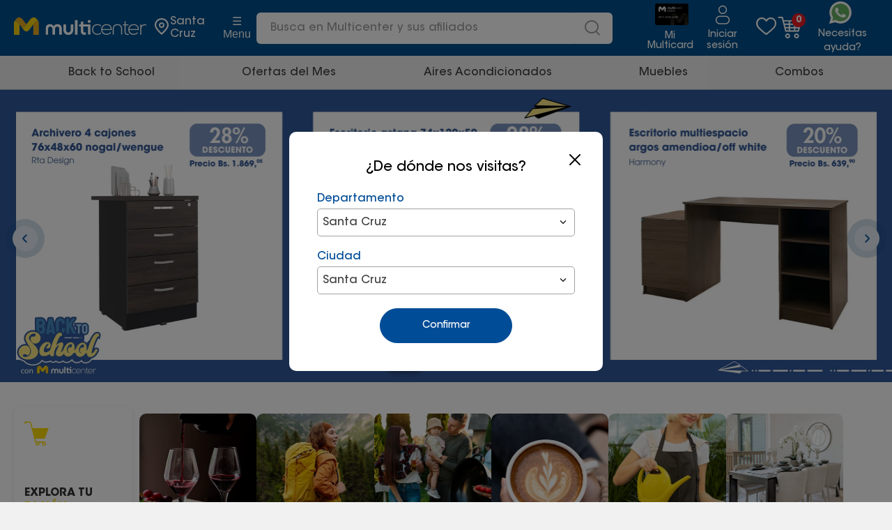

--- FILE ---
content_type: text/css; charset=utf-8
request_url: https://multicenter.vtexassets.com/_v/public/assets/v1/published/multicenter.m3-custom@0.0.129/public/react/SliderFoot.min.css?workspace=master
body_size: 503
content:
.multicenter-m3-custom-0-x-sliderWrapper{display:flex;align-items:center;justify-content:center;position:relative;width:100%;max-width:1480px;margin:0 auto}.multicenter-m3-custom-0-x-sliderViewport{overflow:hidden;width:100%}.multicenter-m3-custom-0-x-sliderFootContainer{display:flex;transition:transform .3s ease;scroll-behavior:smooth;gap:16px;padding:20px 0}.multicenter-m3-custom-0-x-sliderFootItem{flex:0 0 calc(33.33333% - 15.8px);box-sizing:border-box;scroll-snap-align:start}.multicenter-m3-custom-0-x-imageWrapper{position:relative;overflow:hidden;border-radius:8px}.multicenter-m3-custom-0-x-sliderImage{width:100%;height:auto;display:block;transition:opacity .2s ease;border-radius:8px}.multicenter-m3-custom-0-x-viewMoreButton{position:absolute;top:50%;left:50%;transform:translate(-50%,-50%);background-color:#fff000;color:#000;font-weight:700;padding:10px 20px;border-radius:30px;opacity:0;transition:opacity .3s ease;text-decoration:none;font-size:14px;pointer-events:none}.multicenter-m3-custom-0-x-imageWrapper:hover .multicenter-m3-custom-0-x-sliderImage{opacity:.5}.multicenter-m3-custom-0-x-imageWrapper:hover .multicenter-m3-custom-0-x-viewMoreButton{opacity:1;pointer-events:auto}.multicenter-m3-custom-0-x-navButton{background-color:#fff000;border:none;border-radius:50%;font-size:32px;width:48px;height:48px;cursor:pointer;transition:background-color .3s ease}.multicenter-m3-custom-0-x-navButton:hover{background-color:#fc0}.multicenter-m3-custom-0-x-leftButton{margin-right:30px}.multicenter-m3-custom-0-x-rightButton{margin-left:16px}@media (max-width:768px){.multicenter-m3-custom-0-x-sliderWrapper{position:relative;padding:0 16px;margin-top:12px;margin-bottom:7px}.multicenter-m3-custom-0-x-navButton{position:absolute;top:50%;transform:translateY(-50%);z-index:1;font-size:1.25rem;width:2.2rem;height:2.2rem}.multicenter-m3-custom-0-x-leftButton{left:10px}.multicenter-m3-custom-0-x-rightButton{right:10px}.multicenter-m3-custom-0-x-sliderFootContainer{overflow-x:auto;-ms-scroll-snap-type:x mandatory;scroll-snap-type:x mandatory;-webkit-overflow-scrolling:touch;padding:10px 0;scrollbar-width:none;-ms-overflow-style:none}.multicenter-m3-custom-0-x-sliderFootContainer::-webkit-scrollbar{display:none}.multicenter-m3-custom-0-x-sliderViewport{overflow:visible}.multicenter-m3-custom-0-x-sliderFootItem{flex:0 0 100%;scroll-snap-align:start}.multicenter-m3-custom-0-x-sliderImage{border-radius:10px}.multicenter-m3-custom-0-x-imageWrapper{border-radius:8px}}

--- FILE ---
content_type: text/css; charset=utf-8
request_url: https://multicenter.vtexassets.com/_v/public/assets/v1/published/multicenter.m3-custom@0.0.129/public/react/SoloPorHoy.min.css?workspace=master
body_size: 996
content:
.multicenter-m3-custom-0-x-container{width:100%;padding:40px 0}.multicenter-m3-custom-0-x-grid{display:flex;max-width:1320px;margin:1rem auto;align-items:center;background-color:#ffc400}.multicenter-m3-custom-0-x-leftPanel{display:flex;flex-direction:column;align-items:center;width:33%;gap:1rem;padding:1.5rem 0;margin-left:2rem}.multicenter-m3-custom-0-x-leftImage{max-width:50%;height:auto}.multicenter-m3-custom-0-x-timerWrapper{margin-top:16px}.multicenter-m3-custom-0-x-rightPanel{padding:0 16px}.multicenter-m3-custom-0-x-timerBox{display:flex;align-items:center;justify-content:center;background:#fff;border-radius:10px;padding:12px 20px}.multicenter-m3-custom-0-x-timeGroup{display:flex;flex-direction:column;align-items:center;margin:0 16px}.multicenter-m3-custom-0-x-time{font-size:3rem;font-weight:700;color:#195087;line-height:1.2;margin-bottom:6px}.multicenter-m3-custom-0-x-label{font-size:1.2rem;color:#036;margin-top:6px}.multicenter-m3-custom-0-x-separator{font-size:2.5rem;font-weight:700;color:#036;line-height:1.2;margin:0 8px}.multicenter-m3-custom-0-x-featuredImage{max-width:80%;transition:all .3s ease-in-out;transform:translateY(18px)}.multicenter-m3-custom-0-x-rightPanel{flex:1;position:relative;display:flex;align-items:center;justify-content:center;min-height:400px;overflow:hidden}.multicenter-m3-custom-0-x-rightImage{width:99%;height:95%;margin-top:.6rem;-o-object-fit:cover;object-fit:cover;position:absolute;top:0;left:0;z-index:0}.multicenter-m3-custom-0-x-rightContent{position:relative;z-index:1;width:100%;height:100%;padding:6rem 2rem;display:flex;flex-direction:column;justify-content:center}@media screen and (max-width:768px){.multicenter-m3-custom-0-x-grid{flex-direction:column;padding:1rem;background-color:#ffc400;min-height:600px;position:relative;margin:0 .5rem}}.multicenter-m3-custom-0-x-bannerWrapperMobile{width:100%}.multicenter-m3-custom-0-x-gridMobile{display:flex;flex-direction:column;background-color:#ffc400;margin:10px 8px;padding:16px 12px}.multicenter-m3-custom-0-x-rowImages{display:flex;justify-content:center;align-items:center;gap:12px}.multicenter-m3-custom-0-x-smallImage{width:44%;height:auto}.multicenter-m3-custom-0-x-featuredImageMobile{width:92%;display:block;margin:12px auto}.multicenter-m3-custom-0-x-timerWrapperMobile{width:92%;margin:10px auto 0}.multicenter-m3-custom-0-x-decorativeImageMobile{width:100%;height:auto;margin-top:12px}@media screen and (max-width:768px){.multicenter-m3-custom-0-x-timerWrapperMobile{width:75%;margin:8px auto 0}.multicenter-m3-custom-0-x-timerBox{padding:8px 10px;flex-direction:row;gap:6px;border-radius:8px}.multicenter-m3-custom-0-x-time{font-size:2rem;line-height:1.1;margin-bottom:4px}.multicenter-m3-custom-0-x-label{font-size:.8rem;margin-top:2px}.multicenter-m3-custom-0-x-separator{font-size:1.4rem;margin:0 4px}.multicenter-m3-custom-0-x-timeGroup{margin:0 8px}}.multicenter-m3-custom-0-x-mobileLoaderOverlay{position:fixed;top:0;left:0;width:100vw;height:100vh;background-color:hsla(0,0%,100%,.6);display:flex;justify-content:center;align-items:center;z-index:9999}.multicenter-m3-custom-0-x-mobileLoaderSpinner{width:48px;height:48px;border:5px solid #ffc400;border-top-color:#000;border-radius:50%;-webkit-animation:multicenter-m3-custom-0-x-spin 1s linear infinite;animation:multicenter-m3-custom-0-x-spin 1s linear infinite}@-webkit-keyframes multicenter-m3-custom-0-x-spin{to{transform:rotate(1turn)}}@keyframes multicenter-m3-custom-0-x-spin{to{transform:rotate(1turn)}}.multicenter-m3-custom-0-x-rightContentOverlay{position:relative;z-index:1;width:75%;box-sizing:border-box;display:block;margin:1rem 1rem 1rem 7.5rem}.multicenter-m3-custom-0-x-rightContentOverlay .vtex-slider-layout-0-x-sliderTrackContainer{width:100%;max-width:100%;box-sizing:border-box}.multicenter-m3-custom-0-x-rightContentOverlay .vtex-slider-layout-0-x-slideItem{padding:0 .5rem}.multicenter-m3-custom-0-x-mobileSliderWrapper{margin:12px auto}.multicenter-m3-custom-0-x-mobileSliderWrapper .vtex-slider-layout-0-x-sliderTrackContainer{width:100%}.multicenter-m3-custom-0-x-mobileSliderWrapper .vtex-slider-layout-0-x-slideItem{padding:0 4px}.multicenter-m3-custom-0-x-mobileSliderWrapper{position:relative;z-index:1;width:100%;margin:-1.5rem auto -6rem;padding:7rem 1rem;box-sizing:border-box;background-image:url("data:image/svg+xml;utf8,<svg xmlns='http://www.w3.org/2000/svg' viewBox='0 0 356 500'><path d='M355.57 0V500H0V0L177.38 80L355.57 0Z' fill='white'/></svg>");background-repeat:no-repeat;background-position:top;background-size:100% 520px;min-height:520px}

--- FILE ---
content_type: text/css; charset=utf-8
request_url: https://multicenter.vtexassets.com/_v/public/assets/v1/published/multicenter.m3-custom@0.0.129/public/react/CategoryCarousel.min.css?workspace=master
body_size: 234
content:
.multicenter-m3-custom-0-x-itemLink{display:flex;flex-direction:column;align-items:center;justify-content:center;text-decoration:none}.multicenter-m3-custom-0-x-itemLink__image{width:57px;height:57px;transition:all .2s ease-in-out}.multicenter-m3-custom-0-x-itemLink__image:hover{transform:scale(1.1)}.multicenter-m3-custom-0-x-itemLink__text{font-family:ITCAvantGardeStd,sans-serif;font-style:normal;margin-top:15px;font-size:12px;font-weight:400;line-height:14px;letter-spacing:0;text-align:center;color:#195087}

--- FILE ---
content_type: text/css; charset=utf-8
request_url: https://multicenter.vtexassets.com/_v/public/assets/v1/published/multicenter.m3-custom@0.0.129/public/react/SliderMedio.min.css?workspace=master
body_size: 558
content:
.multicenter-m3-custom-0-x-sliderWrapper{display:flex;align-items:center;justify-content:center;position:relative;width:100%;max-width:1480px;margin:7.5px auto 0}.multicenter-m3-custom-0-x-sliderViewport{overflow:hidden;width:100%}.multicenter-m3-custom-0-x-sliderFootContainer{display:flex;transition:transform .3s ease;scroll-behavior:smooth;gap:16px;padding:20px 0}.multicenter-m3-custom-0-x-sliderFootItem{flex:0 0 calc(33.33333% - 15.8px);box-sizing:border-box;scroll-snap-align:start}.multicenter-m3-custom-0-x-imageWrapper{position:relative;overflow:hidden;border-radius:8px}.multicenter-m3-custom-0-x-sliderImage{width:100%;height:auto;display:block;transition:opacity .2s ease;border-radius:8px}.multicenter-m3-custom-0-x-viewMoreButton{position:absolute;top:50%;left:50%;transform:translate(-50%,-50%);background-color:#fff000;color:#000;font-weight:700;padding:10px 20px;border-radius:30px;opacity:0;transition:opacity .3s ease;text-decoration:none;font-size:14px;pointer-events:none}.multicenter-m3-custom-0-x-imageWrapper:hover .multicenter-m3-custom-0-x-sliderImage{opacity:.5}.multicenter-m3-custom-0-x-imageWrapper:hover .multicenter-m3-custom-0-x-viewMoreButton{opacity:1;pointer-events:auto}.multicenter-m3-custom-0-x-navButton{background-color:#fff000;border:none;border-radius:50%;font-size:32px;width:48px;height:48px;cursor:pointer;transition:background-color .3s ease}.multicenter-m3-custom-0-x-navButton:hover{background-color:#fc0}.multicenter-m3-custom-0-x-leftButton{margin-right:30px}.multicenter-m3-custom-0-x-rightButton{margin-left:16px}@media (max-width:768px){.multicenter-m3-custom-0-x-sliderWrapper{position:relative;padding:0 16px;margin-top:12px;margin-bottom:7px}.multicenter-m3-custom-0-x-navButton{position:absolute;top:50%;transform:translateY(-50%);z-index:1;font-size:1.25rem;width:2.2rem;height:2.2rem}.multicenter-m3-custom-0-x-leftButton{left:10px}.multicenter-m3-custom-0-x-rightButton{right:10px}.multicenter-m3-custom-0-x-sliderFootContainer{overflow-x:auto;-ms-scroll-snap-type:x mandatory;scroll-snap-type:x mandatory;-webkit-overflow-scrolling:touch;padding:10px 0;scrollbar-width:none;-ms-overflow-style:none}.multicenter-m3-custom-0-x-sliderFootContainer::-webkit-scrollbar{display:none}.multicenter-m3-custom-0-x-sliderViewport{overflow:visible}.multicenter-m3-custom-0-x-sliderFootItem{flex:0 0 100%;scroll-snap-align:start}.multicenter-m3-custom-0-x-sliderImage{border-radius:10px}.multicenter-m3-custom-0-x-imageWrapper{border-radius:8px}}

--- FILE ---
content_type: text/css; charset=utf-8
request_url: https://multicenter.vtexassets.com/_v/public/assets/v1/published/multicenter.m3-custom@0.0.129/public/react/BannerMedio.min.css?workspace=master
body_size: 660
content:
.multicenter-m3-custom-0-x-bannerWrapper{display:flex;justify-content:center;align-items:center;width:100%}.multicenter-m3-custom-0-x-bannerContainers{max-width:1360px;width:95%;margin:1rem auto;overflow:hidden;position:relative}.multicenter-m3-custom-0-x-sliderTrack{display:flex;transition:transform .5s ease;will-change:transform}.multicenter-m3-custom-0-x-slide{flex:0 0 100%;text-decoration:none}.multicenter-m3-custom-0-x-bannerImage{width:100%;height:auto;-o-object-fit:cover;object-fit:cover;border-radius:10px}.multicenter-m3-custom-0-x-dots{position:absolute;bottom:10px;left:50%;transform:translateX(-50%);display:flex;gap:8px}.multicenter-m3-custom-0-x-dot{width:8px;height:8px;border-radius:50%;border:none;background:hsla(0,0%,100%,.6);cursor:pointer}.multicenter-m3-custom-0-x-dotActive{background:#fff}@media (max-width:768px){.multicenter-m3-custom-0-x-bannerContainers{width:99%;margin:.9rem auto}}

--- FILE ---
content_type: text/css; charset=utf-8
request_url: https://multicenter.vtexassets.com/_v/public/assets/v1/published/multicenter.custom-components@0.0.20/public/react/WrapperTabsHome.min.css?workspace=master
body_size: 168
content:
.multicenter-custom-components-0-x-spinnerContainer{height:calc(100vh - 673px);display:flex;justify-content:center;align-items:center;padding:60px 0}@media (max-width:768px){.multicenter-custom-components-0-x-spinnerContainer{height:calc(100vh - 504px)}}.multicenter-custom-components-0-x-sectionsContainer{scroll-margin-top:135px}.multicenter-custom-components-0-x-slideProductsTabs{padding:0 4px}.multicenter-custom-components-0-x-slideCategoriaContainer .multicenter-custom-components-0-x-sliderLayoutContainer{display:flex;flex-direction:column;gap:10px}.multicenter-custom-components-0-x-componentContainer .multicenter-custom-components-0-x-listItemActive .vtex-button{background:#004f8b!important;color:#fff}@media screen and (max-width:40em){.multicenter-custom-components-0-x-componentContainer{margin-top:15px}.multicenter-custom-components-0-x-componentContainer .multicenter-custom-components-0-x-listItem{height:47px;width:100%;margin:0;padding:0}.multicenter-custom-components-0-x-componentContainer .multicenter-custom-components-0-x-listItem .vtex-button{padding:0;min-height:47px;display:flex;align-items:center;width:100%;margin:0;justify-content:center;background:#f6f6f6}}.multicenter-custom-components-0-x-listContainer{margin-top:10px;margin-bottom:45px}

--- FILE ---
content_type: text/css; charset=utf-8
request_url: https://multicenter.vtexassets.com/_v/public/assets/v1/published/multicenter.custom-countdown-event@1.6.3/public/react/1.min.css?workspace=master
body_size: -108
content:
.multicenter-custom-countdown-event-1-x-countdownTimeElement-eventPage,.multicenter-custom-countdown-event-1-x-countdownTitle-eventPage{font-size:20px}

--- FILE ---
content_type: text/css; charset=utf-8
request_url: https://multicenter.vtexassets.com/_v/public/assets/v1/published/multicenter.custom-countdown-event@1.6.3/public/react/HomeComponent.min.css?workspace=master
body_size: 170
content:
.multicenter-custom-countdown-event-1-x-shelfContainer{padding:10px 0}@media (max-width:767px){.multicenter-custom-countdown-event-1-x-shelfContainer{padding:26px 0}}.multicenter-custom-countdown-event-1-x-spinnerContainer{height:calc(100vh - 673px);display:flex;justify-content:center;align-items:center;padding:60px 0}@media (max-width:768px){.multicenter-custom-countdown-event-1-x-spinnerContainer{height:calc(100vh - 504px)}}

--- FILE ---
content_type: text/css; charset=utf-8
request_url: https://multicenter.vtexassets.com/_v/public/assets/v1/published/multicenter.m3-custom@0.0.129/public/react/BannerFoot.min.css?workspace=master
body_size: 414
content:
.multicenter-m3-custom-0-x-bannerWrapper{width:100%;margin:0;display:flex;justify-content:center}.multicenter-m3-custom-0-x-sliderViewportbannerfoot{max-width:1360px;width:95%;margin:1.5rem auto 0;overflow:hidden;position:relative}.multicenter-m3-custom-0-x-sliderTrack{display:flex;transition:transform .5s ease;will-change:transform}.multicenter-m3-custom-0-x-slidefoot{flex:0 0 100%;display:flex;justify-content:center}.multicenter-m3-custom-0-x-bannerImageFoot{width:100%;max-width:1360px;height:auto;-o-object-fit:cover;object-fit:cover;border-radius:10px}@media (max-width:768px){.multicenter-m3-custom-0-x-sliderViewportbannerfoot{width:95%;margin:.9rem auto}}

--- FILE ---
content_type: text/css; charset=utf-8
request_url: https://multicenter.vtexassets.com/_v/public/assets/v1/published/multicenter.m3-custom@0.0.129/public/react/ModalLogin.min.css?workspace=master
body_size: 427
content:
.multicenter-m3-custom-0-x-modalContentOverlay:before{content:"";position:fixed;top:0;left:0;width:100%;height:100%;background:rgba(0,0,0,.5);display:flex;justify-content:center;align-items:center;z-index:9}.multicenter-m3-custom-0-x-modal{background:#fff;padding:20px;border-radius:5px;max-width:80%;max-height:80%;overflow:auto}.multicenter-m3-custom-0-x-closeBtn{background:none;border:none;cursor:pointer;color:#333;margin-bottom:10px;position:absolute;right:18px;top:80px;z-index:99}.multicenter-m3-custom-0-x-modalContent{position:absolute;z-index:9;right:0;top:52px;background-color:#fff;border-radius:4px}.multicenter-m3-custom-0-x-modalLinksLogged{display:flex;flex-direction:column;width:150px;padding-top:20px}.multicenter-m3-custom-0-x-linkLogged{text-align:left;padding:0 20px;color:#121212!important;font-size:15px;font-family:ITCAvantGardeStd,sans-serif}.multicenter-m3-custom-0-x-linkLogged:first-child{border-bottom:1px solid #f2f2fc;padding-bottom:14px}.multicenter-m3-custom-0-x-linkLogged:last-child{padding-top:14px;padding-bottom:20px}.multicenter-m3-custom-0-x-closeModalLogged{border:0;background:transparent;width:-webkit-max-content;width:-moz-max-content;width:max-content;position:absolute;right:15px;cursor:pointer}@media(min-width:1024px){.multicenter-m3-custom-0-x-modalContent{width:355px}}.multicenter-m3-custom-0-x-btnOpenModal{border:0;background-color:transparent;cursor:pointer}.multicenter-m3-custom-0-x-btnOpenModal span{display:block;font-family:ITCAvantGardeStd,sans-serif;font-size:14px;font-weight:400;color:#fff}.multicenter-m3-custom-0-x-wrapperModalLogin{position:relative}.multicenter-m3-custom-0-x-wrapperModalLogin a{color:#fff;text-decoration:none}@media(max-width:1025px){.multicenter-m3-custom-0-x-wrapperModalLogin{margin-right:5px}.multicenter-m3-custom-0-x-wrapperModalLogin a{font-size:12px}}

--- FILE ---
content_type: text/css; charset=utf-8
request_url: https://multicenter.vtexassets.com/_v/public/assets/v1/published/multicenter.m3-custom@0.0.129/public/react/DynamicMenuCustom.min.css?workspace=master
body_size: 1898
content:
.multicenter-m3-custom-0-x-MenuDrawerHamIcon{display:flex;flex-direction:row;align-items:center;top:40px;left:0;border:none;outline:none;background:transparent;z-index:5}.multicenter-m3-custom-0-x-MenuOnDrawerHamIcon{color:#505050;background:transparent;border:none;position:absolute;top:10px;right:10px;font-size:18px;font-family:cursive;left:auto}.multicenter-m3-custom-0-x-MenuDrawerHamIcon p{font-size:16px;letter-spacing:.1em;text-transform:uppercase;text-decoration:none;color:#fff;margin:0;padding:0 0 0 5px}@media (max-width:1024px){.multicenter-m3-custom-0-x-MenuDrawerHamIcon p{display:none}}.multicenter-m3-custom-0-x-MenuDrawer{position:fixed;width:100vw;height:100%;top:0;background:#fff;z-index:999;transition:all .3s cubic-bezier(.23,1,.32,1);overflow:hidden}.multicenter-m3-custom-0-x-wrapMenuItemMobile{display:flex;flex-direction:row;align-items:center;background:transparent!important;-webkit-tap-highlight-color:transparent;-webkit-touch-callout:none;-webkit-user-select:none;-moz-user-select:none;-ms-user-select:none;user-select:none}.multicenter-m3-custom-0-x-wrapMenuItemMobile:active,.multicenter-m3-custom-0-x-wrapMenuItemMobile:focus,.multicenter-m3-custom-0-x-wrapMenuItemMobile:visited{background:none!important;outline:none}.multicenter-m3-custom-0-x-wrapMenuItemMobile .multicenter-m3-custom-0-x-wrapImageMobile{width:27px;height:27px}.multicenter-m3-custom-0-x-wrapMenuItemMobile,.multicenter-m3-custom-0-x-wrapMenuItemMobile .multicenter-m3-custom-0-x-menuItemMobile{cursor:pointer;width:100%}.multicenter-m3-custom-0-x-wrapImageMobile>img{-o-object-fit:contain;object-fit:contain}.multicenter-m3-custom-0-x-MenuDrawerOverlay{position:fixed;z-index:1;width:100%;height:100%;left:0;top:101px;background:rgba(0,0,0,.2)}.multicenter-m3-custom-0-x-MenuDrawerLinks{flex-grow:1;overflow:auto;padding:20px;max-height:100%}@media (min-height:650px){.multicenter-m3-custom-0-x-MenuDrawerLinks{max-height:auto}}.multicenter-m3-custom-0-x-MenuDrawerContent{position:relative;height:calc(100vh - 101px);display:flex;flex-direction:column;flex:1}.multicenter-m3-custom-0-x-MenuDrawerHidden{left:-100%;opacity:0}.multicenter-m3-custom-0-x-MenuDrawerShown{left:0;opacity:1}.multicenter-m3-custom-0-x-icon{display:flex;flex-direction:column;justify-content:flex-end;margin:0 0 6px}.multicenter-m3-custom-0-x-icon .multicenter-m3-custom-0-x-line1{margin:0 0 16px}.multicenter-m3-custom-0-x-icon .multicenter-m3-custom-0-x-line1,.multicenter-m3-custom-0-x-icon .multicenter-m3-custom-0-x-line2{width:28px;height:4px;background:#292929;border-radius:30px}.multicenter-m3-custom-0-x-icon .multicenter-m3-custom-0-x-line1:after{content:"";display:block;float:right;width:100%;height:100%;background:#292929;margin:10px 0 0;border-radius:30px;transition:width .2s ease}.multicenter-m3-custom-0-x-offerLinkMobile{position:absolute;bottom:0;width:100%}.multicenter-m3-custom-0-x-offerLinkMobile .multicenter-m3-custom-0-x-wrapMenuItem{height:100%;display:flex;flex-direction:row;align-items:center;margin:10px 0 0 5px}.multicenter-m3-custom-0-x-offerLinkMobile .multicenter-m3-custom-0-x-wrapMenuItem .multicenter-m3-custom-0-x-wrapImage{width:35px;height:35px}.multicenter-m3-custom-0-x-offerLinkMobile .multicenter-m3-custom-0-x-wrapMenuItem .multicenter-m3-custom-0-x-menuItem{list-style:none;margin:0}.multicenter-m3-custom-0-x-offerLinkMobile .multicenter-m3-custom-0-x-menuItemMobile .multicenter-m3-custom-0-x-menuItemMobileLink{font-family:ITCAvantGardeStd,sans-serif;font-style:normal;font-weight:700;font-size:16px;text-transform:uppercase;color:red;margin:0}.multicenter-m3-custom-0-x-Help{padding:20px;background:#f2f2f2}.multicenter-m3-custom-0-x-HelpText{font-family:ITCAvantGardeStd,sans-serif;font-style:normal;font-weight:400;font-size:11px;text-transform:uppercase;line-height:13px;letter-spacing:.05em;color:#191818}.multicenter-m3-custom-0-x-HelpNumber{display:flex;align-items:center;grid-gap:10px}.multicenter-m3-custom-0-x-HelpNumber a{font-family:ITCAvantGardeStd,sans-serif;font-style:normal;font-weight:400;font-size:11px;line-height:13px;letter-spacing:.05em;color:#191818;text-decoration:none}.multicenter-m3-custom-0-x-Helpwr{width:15px;height:15px;background:orange}.multicenter-m3-custom-0-x-menuItemMobile{}.multicenter-m3-custom-0-x-menuItemMobileLink{font-family:ITCAvantGardeStd,sans-serif;font-weight:700;font-size:14px;line-height:16px;letter-spacing:.05em;color:#828282;background:transparent;display:block;width:100%;border:none;outline:none;padding:15px 0;text-align:left;text-decoration:none}.multicenter-m3-custom-0-x-menuItemMobileSubToggler{font-size:13px;letter-spacing:0;line-height:15px;color:#000;white-space:unset;font-weight:400;background:transparent;display:flex;width:100%;border:none;outline:none;padding:.75rem 0;text-align:left;justify-content:space-between;position:relative;padding-right:24px}.multicenter-m3-custom-0-x-menuItemMobileSubToggler:after{content:">";font-size:16px;font-family:cursive;color:#505050;position:absolute;right:10px;top:50%;transform:translateY(-50%)}.multicenter-m3-custom-0-x-titleMobile{font-family:Heebo,Helvetica,Neue,Arial,sans-serif;border-radius:0;font-weight:400;margin-right:auto;font-size:14px;letter-spacing:1px;border:none;outline:none;text-decoration:none}.multicenter-m3-custom-0-x-menuItemSubMenuContainer{background:#fff;position:absolute}.multicenter-m3-custom-0-x-menuItemSubMenuContainer,.multicenter-m3-custom-0-x-menuItemSubMenuItems{width:100%;top:0;left:0;right:0;bottom:0;transition:all .3s cubic-bezier(.23,1,.32,1);z-index:999;display:flex;flex-direction:column;align-items:flex-start;justify-content:flex-start}.multicenter-m3-custom-0-x-menuItemSubMenuItems{margin-top:0;padding:0}.multicenter-m3-custom-0-x-menuItemViewMore{display:block;font-size:13px;letter-spacing:0;line-height:15px;color:#000;text-decoration:none;z-index:999}.multicenter-m3-custom-0-x-menuItemSubMenuWrapper{display:flex;align-items:center;justify-content:space-between;width:100%;padding-block:16px;background:#f8f8f8;min-height:5.25rem;padding:.75rem 1.5rem .75rem 1rem}.multicenter-m3-custom-0-x-menuItemSubMenuContent{padding:.75rem 1.5rem .75rem 1rem;width:100%}.multicenter-m3-custom-0-x-menuItemSubMenuClose{display:flex;align-items:center;justify-content:flex-start;height:100%;font-family:ITCAvantGardeStd,sans-serif;font-style:normal;font-weight:700;font-size:12px;text-transform:uppercase;line-height:16px;color:#828282;background:none;border:none;outline:none}.multicenter-m3-custom-0-x-menuItemSubMenuHidden{left:100%}.multicenter-m3-custom-0-x-menuItemSubMenuShown{left:0;overflow:auto;overflow-x:hidden}.multicenter-m3-custom-0-x-showMoreLink{text-decoration:underline!important}.multicenter-m3-custom-0-x-menuItemSubMenuItem{list-style:none;margin:0;width:100%;padding:0}.multicenter-m3-custom-0-x-menuItemSubMenuLink{font-size:13px;letter-spacing:0;line-height:15px;color:#000;white-space:unset}.multicenter-m3-custom-0-x-menuItemMobileHighlight,.multicenter-m3-custom-0-x-menuItemSubMenuLink{font-family:ITCAvantGardeStd,sans-serif;background:transparent;display:block;width:100%;border:none;outline:none;padding:15px 0;text-align:left;text-decoration:none}.multicenter-m3-custom-0-x-menuItemMobileHighlight,.multicenter-m3-custom-0-x-menuItemSubMenuLinkHighlight{font-weight:700;font-size:14px;line-height:16px;letter-spacing:.05em;color:#828282}.multicenter-m3-custom-0-x-menuItemSubMenuLinkHighlight{font-family:ITCAvantGardeStd,sans-serif;background:transparent;display:block;width:100%;border:none;outline:none;padding:15px 0;text-align:left;text-decoration:none}::-webkit-scrollbar{width:7px;height:3px}::-webkit-scrollbar-button{width:0;height:0}::-webkit-scrollbar-thumb{background:#b7b7b7;border-radius:50px}::-webkit-scrollbar-thumb:active,::-webkit-scrollbar-thumb:hover{background:#a1a1a1}::-webkit-scrollbar-track{border-radius:50px}::-webkit-scrollbar-track,::-webkit-scrollbar-track:hover{background:rgba(0,0,0,.15)}::-webkit-scrollbar-track:active{background:rgba(0,0,0,.15)}::-webkit-scrollbar-corner{background:transparent}.multicenter-m3-custom-0-x-menu__icon{border:0}.multicenter-m3-custom-0-x-menu__main{display:flex;align-items:center;gap:.75rem;width:100%;padding:.75rem;border-radius:5px;transition:all .1s ease-out;cursor:pointer;text-decoration:none;justify-content:space-between;font-family:ITCAvantGardeStd,sans-serif;font-size:15px;font-weight:600}.multicenter-m3-custom-0-x-menu__main-active,.multicenter-m3-custom-0-x-menu__main:hover{background-color:#004f8b;color:#fff}.multicenter-m3-custom-0-x-menu__main:hover a{color:#fff}.multicenter-m3-custom-0-x-menu__main.multicenter-m3-custom-0-x-menu__submenu{position:relative;padding-right:24px}.multicenter-m3-custom-0-x-menu__main.multicenter-m3-custom-0-x-menu__submenu:after{content:">";font-size:12px;font-family:cursive;color:#505050;position:absolute;right:10px;top:50%;transform:translateY(-50%)}.multicenter-m3-custom-0-x-menu__wrapper{padding:1.5rem 1.25rem 1.5rem 2.5rem}.multicenter-m3-custom-0-x-menu__header{display:flex;width:100%;align-items:center;height:4.5rem;gap:1rem;padding-block:1rem;border-bottom:.5px solid rgba(0,0,0,.2)}.multicenter-m3-custom-0-x-menu__close{color:#505050;background:transparent;border:none;position:absolute;top:10px;right:10px;font-size:18px;font-family:cursive}.multicenter-m3-custom-0-x-menu__columns{display:grid;grid-template-columns:repeat(3,1fr);gap:2rem;height:100%;padding:1.5rem 1.25rem 1.5rem 2.5rem;margin-right:1.25rem;overflow:hidden auto}.multicenter-m3-custom-0-x-menu__ul{width:-webkit-fit-content;width:-moz-fit-content;width:fit-content;font-family:ITCAvantGardeStd,sans-serif;font-size:15px;font-weight:600;color:#004f8b;text-decoration:none;overflow-x:hidden;position:relative;background-image:linear-gradient(currentColor,currentColor);background-position:0 100%;background-repeat:no-repeat;background-size:0 2px;transition:background-size .3s;margin-bottom:12px;display:flex;margin-left:-10px}.multicenter-m3-custom-0-x-menu__li{padding:0;margin:.5rem 0 0}.multicenter-m3-custom-0-x-menu__a{display:flex;align-items:center;text-decoration:none;width:-webkit-fit-content;width:-moz-fit-content;font-family:ITCAvantGardeStd,sans-serif;font-size:14px;font-weight:600;width:fit-content;transition:transform .15s linear;line-height:1;color:#505050}.multicenter-m3-custom-0-x-menu__span{transition:transform .15s linear;position:relative;transform:translateX(-10px);line-height:1.2}.multicenter-m3-custom-0-x-menu__span:hover{color:#505050;transform:translateX(0)}@media (min-width:1025px){.multicenter-m3-custom-0-x-menu__columns-wrapper{height:75vh;display:block}}.multicenter-m3-custom-0-x-menuItemDesktopHighlight{font-family:ITCAvantGardeStd,sans-serif;font-weight:700;font-size:14px;line-height:16px;letter-spacing:.05em;color:#828282;background:transparent;display:block;width:100%;border:none;outline:none;padding:15px 12px;text-align:left;text-decoration:none}

--- FILE ---
content_type: text/css; charset=utf-8
request_url: https://multicenter.vtexassets.com/_v/public/assets/v1/published/multicenter.custom-components@0.0.20/public/react/Autocomplete.min.css?workspace=master
body_size: 1356
content:
.multicenter-custom-components-0-x-biggy-autocomplete-wrapper{width:calc(100vw - 1px);position:fixed;right:0}.multicenter-custom-components-0-x-biggy-autocomplete{background:#fff;transition:opacity .15s ease-in .05s,max-height .3s ease-out,padding .6s ease-out;box-shadow:0 5px 7px rgba(0,0,0,.2);display:flex;flex-direction:column!important;position:absolute;top:8px;left:10px;overflow:hidden;padding:25px 16px 24px;max-height:540px}.multicenter-custom-components-0-x-close-btn{cursor:pointer;position:absolute;top:10px;right:10px;background:none;border:none;outline:none}.multicenter-custom-components-0-x-history-and-top-wrapper{display:flex;flex:1}.multicenter-custom-components-0-x-biggy-js-container--hidden{opacity:0;max-height:0!important;padding:0}@media (max-width:767px){.multicenter-custom-components-0-x-biggy-autocomplete{top:0;left:0;overflow:auto;max-height:calc(100vh - 102px)}.multicenter-custom-components-0-x-biggy-autocomplete::-webkit-scrollbar-thumb{background:#004f8a}.multicenter-custom-components-0-x-biggy-autocomplete::-webkit-scrollbar-track{background:#ccc}.multicenter-custom-components-0-x-brandSuggestions{display:none}}@media (min-width:1025px){.multicenter-custom-components-0-x-biggy-autocomplete-wrapper{max-width:800px;position:relative;left:-150px}.multicenter-custom-components-0-x-biggy-autocomplete{max-width:100%;top:2px;flex-direction:row!important;padding:24px 10px 0 24px}.multicenter-custom-components-0-x-history-and-top-wrapper{margin-bottom:24px}}.multicenter-custom-components-0-x-tileList{flex:2;vertical-align:top}.multicenter-custom-components-0-x-tileListList{gap:8px}.multicenter-custom-components-0-x-tileList ul{display:flex;padding:0}.multicenter-custom-components-0-x-tileListTitle{margin-bottom:5px;font-size:18px;font-weight:700;text-transform:uppercase;color:#000}.multicenter-custom-components-0-x-tileListItem{display:flex;flex:1;padding:0 10px}.multicenter-custom-components-0-x-tileListSeeMore{display:block;height:60px;line-height:60px;font-size:13px;color:#787878;text-align:center}.multicenter-custom-components-0-x-tileListSpinner{display:flex;height:80%;justify-content:center;align-items:center}@media (max-width:767px){.multicenter-custom-components-0-x-tileListList{flex-direction:column!important;max-height:244px;overflow-y:auto}}@media (min-width:1024px){.multicenter-custom-components-0-x-tileList{display:inline-block;padding-left:20px}.multicenter-custom-components-0-x-tileListList{height:70%;flex-wrap:wrap;overflow:auto;scroll-behavior:smooth;align-items:flex-start;padding-left:25px!important;padding-right:25px!important}.multicenter-custom-components-0-x-tileListItem{margin-bottom:28px}.multicenter-custom-components-0-x-tileListTitle{font-size:15px;font-weight:400;text-transform:none;color:#122139;padding-left:10px;margin-top:8px}}.multicenter-custom-components-0-x-scrollcontainer::-webkit-scrollbar{width:3px;background:transparent}.multicenter-custom-components-0-x-scrollcontainer:hover::-webkit-scrollbar{background:transparent}.multicenter-custom-components-0-x-scrollcontainer::-webkit-scrollbar-thumb{background:transparent;border-radius:10px}.multicenter-custom-components-0-x-scrollcontainer:hover::-webkit-scrollbar-thumb{background:rgba(0,0,0,.4)}.multicenter-custom-components-0-x-clearLink{}.multicenter-custom-components-0-x-element{position:relative}.multicenter-custom-components-0-x-imageContainer{max-height:80px}.multicenter-custom-components-0-x-image,.multicenter-custom-components-0-x-information,.multicenter-custom-components-0-x-priceContainer,.multicenter-custom-components-0-x-priceNew,.multicenter-custom-components-0-x-priceOld,.multicenter-custom-components-0-x-productBrand,.multicenter-custom-components-0-x-productNameContainer{}.multicenter-custom-components-0-x-discount{background:#e4012e;color:#fff;position:absolute;top:1px;left:1px;font-size:14px}.multicenter-custom-components-0-x-itemList{flex:1;vertical-align:top;font-family:ITCAvantGardeStd,sans-serif}.multicenter-custom-components-0-x-itemListList{padding:0;margin:0}.multicenter-custom-components-0-x-itemListList li{padding:0;margin:0;display:flex;flex-direction:column;line-height:24px}.multicenter-custom-components-0-x-itemList ol,.multicenter-custom-components-0-x-itemList ul{padding:0;list-style:none}.multicenter-custom-components-0-x-itemListTitle{font-size:16px;text-align:left;padding-left:0;font-weight:700;text-transform:uppercase;color:#000;margin:0 0 16px}.multicenter-custom-components-0-x-itemListItem a,.multicenter-custom-components-0-x-itemListItem a:hover{display:flex;align-items:center;gap:8px;height:30px;line-height:30px;padding:0;text-decoration:none;max-width:100%;white-space:nowrap;text-overflow:ellipsis;overflow:hidden}.multicenter-custom-components-0-x-itemListItem a:hover{background:#eee}.multicenter-custom-components-0-x-itemListSubItem a{padding:0 16px;text-transform:capitalize;white-space:nowrap;text-overflow:ellipsis;overflow:hidden}.multicenter-custom-components-0-x-itemListSubItemLink{font-size:16px;font-weight:400}.multicenter-custom-components-0-x-itemListIcon,.multicenter-custom-components-0-x-itemListPrefix{display:flex;align-items:center;height:24px;width:32px;font-weight:600;color:#606286}.multicenter-custom-components-0-x-itemListLink{font-size:16px;font-weight:400;padding:0}.multicenter-custom-components-0-x-itemListLinkTitle{display:flex;align-items:center;height:24px;color:#2c314f}.multicenter-custom-components-0-x-itemList--suggestion{margin-bottom:10px;padding:0;border-bottom:1px solid #c8c8c8}.multicenter-custom-components-0-x-itemList--history{}.multicenter-custom-components-0-x-itemList--top-search{width:100%}@media (min-width:1025px){.multicenter-custom-components-0-x-itemList{overflow:hidden}.multicenter-custom-components-0-x-itemListTitle{color:#122139;font-weight:400;font-size:14px;text-transform:capitalize;text-align:left;line-height:24px;margin-bottom:5px}.multicenter-custom-components-0-x-itemListItem a,.multicenter-custom-components-0-x-itemListItem a:hover{height:40px;line-height:40px;padding-left:0!important;font-size:14px;line-height:24px;height:auto}.multicenter-custom-components-0-x-itemListItem a:hover{background:initial}.multicenter-custom-components-0-x-itemList--suggestion{border-right:1px solid #c8c8c8;border-bottom:0;overflow-y:auto;margin-bottom:24px;padding-bottom:16px}}.multicenter-custom-components-0-x-itemList--suggestion::-webkit-scrollbar{width:3px;background:transparent}.multicenter-custom-components-0-x-itemList--suggestion:hover::-webkit-scrollbar{background:transparent}.multicenter-custom-components-0-x-itemList--suggestion::-webkit-scrollbar-thumb{background:transparent;border-radius:10px}.multicenter-custom-components-0-x-itemList--suggestion:hover::-webkit-scrollbar-thumb{background:rgba(0,0,0,.4)}.multicenter-custom-components-0-x-brandList{}.multicenter-custom-components-0-x-brandSuggestions{margin-top:24px;padding-top:16px;border-top:1px solid #c8c8c8}.multicenter-custom-components-0-x-brandListTitle{font-size:18px;font-weight:700;text-transform:uppercase;color:#000;text-align:center;margin:0 0 16px}.multicenter-custom-components-0-x-brandListList{margin:0;padding:0;list-style:none}.multicenter-custom-components-0-x-brandListList ul{display:flex;flex-wrap:wrap;justify-content:space-evenly;flex-direction:column}.multicenter-custom-components-0-x-brandListSubItem{padding:0;margin:0}.multicenter-custom-components-0-x-brandListSubItemLink{text-decoration:none}.multicenter-custom-components-0-x-brandListSubItemLink img{display:block}.multicenter-custom-components-0-x-spinner{display:flex;height:80%;justify-content:center;align-items:center}@media (min-width:1025px){.multicenter-custom-components-0-x-brandSuggestions{margin-right:25px}.multicenter-custom-components-0-x-brandListTitle{color:#122139;font-weight:400;font-size:14px;text-transform:capitalize;text-align:left;line-height:24px;margin-bottom:5px}}.multicenter-custom-components-0-x-didYouMean{font-weight:400;font-size:14px;line-height:24px;color:#8c8c8c}.multicenter-custom-components-0-x-didYouMean a{color:#135add}@media (min-width:1024px){.multicenter-custom-components-0-x-didYouMean{padding-left:10px}}

--- FILE ---
content_type: text/css
request_url: https://multicenter.vtexassets.com/_v/public/vtex.styles-graphql/v1/overrides/multicenter.fizzmod-template@1.0.87$overrides.css?v=1&workspace=master
body_size: 43443
content:
@charset "UTF-8";@import url(https://fonts.googleapis.com/css2?family=Roboto+Flex:opsz,wght@8..144,200&display=swap);.multicenter-categories-menu-1-x-btnDesktopWrapper{width:72px;background:transparent;line-height:10px}.multicenter-categories-menu-1-x-btnDesktopText{font-size:0}.multicenter-categories-menu-1-x-btnDesktopText:before{content:"MENU";font-family:ITCAvantGardeStd,Helvetica Neue,Arial,"sans-serif";font-size:15px;font-weight:500;line-height:18px;letter-spacing:0;text-align:center;color:#fff}.multicenter-categories-menu-1-x-btnDesktopText:after{content:"-";background-image:url(https://multicenter.vtexassets.com/assets/vtex/assets-builder/multicenter.fizzmod-template/1.0.87/simulate/hamburgerIconMock___8817b800c43b01d6b06a8c9242af8c75.svg);background-repeat:no-repeat;font-size:76px;width:45px;height:32px;font-weight:300;min-width:22px;min-height:22px;position:absolute;left:-23px;color:transparent;top:12px}.multicenter-categories-menu-1-x-wrapperArrow{display:none}.multicenter-categories-menu-1-x-collapsedMenuDesktop,.multicenter-categories-menu-1-x-expandedMenuDesktop{top:80px;left:calc((100vw - 1220px - 2.5rem)/2)}.multicenter-categories-menu-1-x-wrappedMenuMobile{top:101px}@media (max-width:1023px){.multicenter-categories-menu-1-x-backgroundMenu{top:101px}}@media (max-width:1023px){.multicenter-categories-menu-1-x-iconMenuContainer{justify-content:flex-start;width:auto!important;margin-right:9px}}.multicenter-cross-selling-custom-2-x-wrapper{margin-top:54px}@media (max-width:1023px){.multicenter-cross-selling-custom-2-x-wrapper{margin-top:20px}}.multicenter-cross-selling-custom-2-x-crossSellingCustom-shelfContainer{margin-bottom:30px}.multicenter-cross-selling-custom-2-x-news-custom-title-container{margin-bottom:36px}@media (max-width:1023px){.multicenter-cross-selling-custom-2-x-news-custom-title-container{margin-bottom:29px;padding:0 15px}}@media (max-width:639px){.multicenter-cross-selling-custom-2-x-news-custom-title-container{padding:0 8px}}.multicenter-cross-selling-custom-2-x-news-custom-title-container:after,.multicenter-cross-selling-custom-2-x-news-custom-title-container:before{background-color:#f5d20f}.multicenter-cross-selling-custom-2-x-news-custom-title-text{margin:0 38px;font-family:ITCAvantGardeStd,Helvetica Neue,Arial,"sans-serif";font-weight:700;font-size:30px;line-height:35px;color:#004c95;letter-spacing:0}@media (max-width:1023px){.multicenter-cross-selling-custom-2-x-news-custom-title-text{margin:0 13px;font-weight:900;font-size:18px;line-height:21px}}.multicenter-cross-selling-custom-2-x-dataList-container{margin-bottom:66px}@media (max-width:1023px){.multicenter-cross-selling-custom-2-x-dataList-container{justify-content:center;margin-bottom:26px}}.multicenter-cross-selling-custom-2-x-dataList-item,.multicenter-cross-selling-custom-2-x-dataList-item-active{width:57px;min-width:57px;height:57px;border-color:#f5d20f;margin:0 14.5px}@media (max-width:1023px){.multicenter-cross-selling-custom-2-x-dataList-item,.multicenter-cross-selling-custom-2-x-dataList-item-active{margin:0 7.5px}}.multicenter-cross-selling-custom-2-x-dataList-item-active:hover,.multicenter-cross-selling-custom-2-x-dataList-item:hover{height:57px;min-width:180px;justify-content:flex-start;border-color:#004c95;background-color:#004c95}@media (max-width:1023px){.multicenter-cross-selling-custom-2-x-dataList-item-active:hover,.multicenter-cross-selling-custom-2-x-dataList-item:hover{width:57px;min-width:unset;max-width:57px;justify-content:center}}@media (max-width:1023px){.multicenter-cross-selling-custom-2-x-dataList-item-active:hover .multicenter-cross-selling-custom-2-x-dataList-data-image-container,.multicenter-cross-selling-custom-2-x-dataList-item:hover .multicenter-cross-selling-custom-2-x-dataList-data-image-container{margin-left:0}}.multicenter-cross-selling-custom-2-x-dataList-item-active:hover .multicenter-cross-selling-custom-2-x-dataList-data-name-container,.multicenter-cross-selling-custom-2-x-dataList-item:hover .multicenter-cross-selling-custom-2-x-dataList-data-name-container{min-width:unset}@media (max-width:1023px){.multicenter-cross-selling-custom-2-x-dataList-item-active:hover .multicenter-cross-selling-custom-2-x-dataList-data-name-container,.multicenter-cross-selling-custom-2-x-dataList-item:hover .multicenter-cross-selling-custom-2-x-dataList-data-name-container{display:none}}.multicenter-cross-selling-custom-2-x-dataList-data-image-container{width:43px;height:43px;max-width:43px;max-height:43px}.multicenter-cross-selling-custom-2-x-dataList-data-image{width:30px;height:30px}.multicenter-cross-selling-custom-2-x-dataList-data-name-container{margin-right:0!important;background-color:transparent}.multicenter-cross-selling-custom-2-x-dataList-data-name{font-family:ITCAvantGardeStd,Helvetica Neue,Arial,"sans-serif";font-weight:400;font-size:14px;line-height:16px;text-transform:uppercase}@media (max-width:1023px){.multicenter-cross-selling-custom-2-x-sliderLayoutContainer{padding-inline:4px!important}}.multicenter-cross-selling-custom-2-x-slide,.multicenter-cross-selling-custom-2-x-slideChildrenContainer{max-width:unset!important}.multicenter-custom-components-0-x-feedback__container{text-align:center;background-color:#e6f1fa;border-radius:5px;padding:20px}.multicenter-custom-components-0-x-feedback__text{font-family:ITCAvantGardeStd,sans-serif;font-size:16px;font-weight:500;line-height:20px;margin-top:0;margin-bottom:20px}.multicenter-custom-countdown-event-1-x-homeBanner-container{background-image:url(https://multicenter.vtexassets.com/assets/vtex/assets-builder/multicenter.fizzmod-template/1.0.87/img/flash-offers-background___5dcfbfa031b6a4319d75eef0fda15d92.svg);background-repeat:no-repeat;margin-bottom:30px}@media (max-width:1023px){.multicenter-custom-countdown-event-1-x-homeBanner-container{margin-bottom:10px 0}}.multicenter-custom-countdown-event-1-x-homeBannerTopContainer-topContainer{margin-top:60px;margin-bottom:79px;padding:0 153px}@media (max-width:1023px){.multicenter-custom-countdown-event-1-x-homeBannerTopContainer-topContainer{margin-top:30px;margin-bottom:20px;padding:0}}.multicenter-custom-countdown-event-1-x-countdownContainer-homeBanner{justify-content:space-between}@media (max-width:1023px){.multicenter-custom-countdown-event-1-x-countdownContainer-homeBanner{flex-direction:column}}@media (max-width:1023px){.multicenter-custom-countdown-event-1-x-countdownContainer-homeBanner--left{margin-bottom:30px}}@media (max-width:639px){.multicenter-custom-countdown-event-1-x-countdownContainer-homeBanner--right{width:100%}}.multicenter-custom-countdown-event-1-x-countdownTitle-homeBanner{display:flex;flex-direction:column;font-size:0;padding:0;margin-bottom:30px}@media (max-width:1023px){.multicenter-custom-countdown-event-1-x-countdownTitle-homeBanner{text-align:center;margin-bottom:20px}}.multicenter-custom-countdown-event-1-x-countdownTitle-homeBanner:after,.multicenter-custom-countdown-event-1-x-countdownTitle-homeBanner:before{font-family:Roboto,Helvetica Neue,Arial,"sans-serif";font-weight:500}.multicenter-custom-countdown-event-1-x-countdownTitle-homeBanner:before{content:"Nuestras ofertas flash";margin-bottom:10px;font-size:38px;line-height:45px;color:#f5d20f}@media (max-width:1023px){.multicenter-custom-countdown-event-1-x-countdownTitle-homeBanner:before{margin-bottom:5px;font-size:22px;line-height:26px}}.multicenter-custom-countdown-event-1-x-countdownTitle-homeBanner:after{content:"15 días de ofertas inolvidables ¡no pierdas el tiempo!";font-size:16px;line-height:19px;color:#fff}@media (max-width:1023px){.multicenter-custom-countdown-event-1-x-countdownTitle-homeBanner:after{font-size:12px;line-height:14px}}.multicenter-custom-countdown-event-1-x-homeBanner-link-container{width:148px;height:48px;padding:0}@media (max-width:1023px){.multicenter-custom-countdown-event-1-x-homeBanner-link-container{margin:0 auto}}.multicenter-custom-countdown-event-1-x-homeBanner-link-text{display:flex;justify-content:center;align-items:center;height:inherit;border:2px solid #fff;border-radius:4px;font-family:Roboto;font-weight:500;font-size:15px;line-height:18px;color:#fff}@media (max-width:1023px){.multicenter-custom-countdown-event-1-x-countdownTime-homeBanner{justify-content:center}}.multicenter-custom-countdown-event-1-x-countdownTimeElement-homeBanner{padding:0}.multicenter-custom-countdown-event-1-x-countdownTimeElement-homeBanner:not(:last-child){margin-right:25px}@media (max-width:1023px){.multicenter-custom-countdown-event-1-x-countdownTimeElement-homeBanner:not(:last-child){margin-right:15px}}@media (max-width:639px){.multicenter-custom-countdown-event-1-x-countdownTimeElement-homeBanner:not(:last-child){margin-right:18px}}.multicenter-custom-countdown-event-1-x-countdownTimeElement-homeBanner--number{position:relative;display:flex;height:118px;margin-bottom:9px}@media (max-width:1023px){.multicenter-custom-countdown-event-1-x-countdownTimeElement-homeBanner--number{margin-bottom:8px}}@media (max-width:639px){.multicenter-custom-countdown-event-1-x-countdownTimeElement-homeBanner--number{width:59px}}.multicenter-custom-countdown-event-1-x-countdownTimeElement-homeBanner--digit{display:flex;justify-content:center;align-items:center;width:66px;border-radius:3.31765px;font-family:Roboto Flex,sans-serif;font-style:normal;font-weight:200;font-size:99.5294px;line-height:117px}@media (max-width:639px){.multicenter-custom-countdown-event-1-x-countdownTimeElement-homeBanner--digit{width:42px;font-size:56px;margin-right:3px}}.multicenter-custom-countdown-event-1-x-countdownTimeElement-homeBanner--digit:not(:last-child){margin-right:4px}.multicenter-custom-countdown-event-1-x-countdownTimeElement-homeBanner--digit:after,.multicenter-custom-countdown-event-1-x-countdownTimeElement-homeBanner--digit:before{display:block;content:"";width:66px;position:absolute;z-index:1}@media (max-width:639px){.multicenter-custom-countdown-event-1-x-countdownTimeElement-homeBanner--digit:after,.multicenter-custom-countdown-event-1-x-countdownTimeElement-homeBanner--digit:before{width:42px}}.multicenter-custom-countdown-event-1-x-countdownTimeElement-homeBanner--digit:before{top:0;height:59px;background-color:#edf5f9;border-radius:3.31765px 3.31765px 0 0}.multicenter-custom-countdown-event-1-x-countdownTimeElement-homeBanner--digit:after{top:50%;height:56px;background-color:#fff;border-radius:0 0 3.31765px 3.31765px}.multicenter-custom-countdown-event-1-x-countdownTimeElement-homeBanner--digitNumber{z-index:2;color:#3a3a3a}.multicenter-custom-countdown-event-1-x-countdownTimeElement-homeBanner--text{font-weight:400;font-size:13px;line-height:15px;color:#fff}.multicenter-custom-countdown-event-1-x-countdownTimeElement-homeBanner--dots{display:none}@media (max-width:1023px){.multicenter-custom-countdown-event-1-x-sliderLayoutContainer{padding-inline:4px!important}}.multicenter-custom-countdown-event-1-x-slide,.multicenter-custom-countdown-event-1-x-slideChildrenContainer{max-width:unset!important}@media (max-width:1023px){.multicenter-custom-countdown-event-1-x-paginationDotsContainer{bottom:-30px;align-items:center}.multicenter-custom-countdown-event-1-x-paginationDot{width:7px!important;height:7px!important;background-color:#004c95}.multicenter-custom-countdown-event-1-x-paginationDot--isActive{width:9px!important;height:9px!important;background-color:#0073ca}}.multicenter-custom-countdown-event-1-x-countdownContainer-eventPage--left .multicenter-custom-countdown-event-1-x-homeBanner-link-container{display:none}.multicenter-custom-countdown-event-1-x-infoRow-container{background-color:#fff;padding:6px 0;box-sizing:border-box;height:50px;z-index:99!important}@media (max-width:1023px){.multicenter-custom-countdown-event-1-x-infoRow-container{border-top:1px solid #e0e0e0}}.multicenter-custom-countdown-event-1-x-countdownTitle-eventPage{font-family:Roboto,Helvetica Neue,Arial,"sans-serif";color:#0073ca;font-size:20px;font-weight:700;line-height:23px;letter-spacing:0;text-align:left}@media (max-width:1023px){.multicenter-custom-countdown-event-1-x-countdownTitle-eventPage{font-size:12px}}.multicenter-custom-countdown-event-1-x-countdownTimeElement-eventPage{display:flex}.multicenter-custom-countdown-event-1-x-countdownTimeElement-eventPage--dots{font-size:12px;color:#0073ca;font-family:Roboto,Helvetica Neue,Arial,"sans-serif";font-size:33px;font-weight:400;line-height:39px;letter-spacing:0;text-align:center}@media (max-width:1023px){.multicenter-custom-countdown-event-1-x-countdownTimeElement-eventPage--dots{font-size:14px;line-height:16px;padding:0}}.multicenter-custom-countdown-event-1-x-countdownTimeElement-eventPage--digit,.multicenter-custom-countdown-event-1-x-countdownTimeElement-eventPage--digitNumber{font-family:Roboto,Helvetica Neue,Arial,"sans-serif"}.multicenter-custom-countdown-event-1-x-countdownTimeElement-eventPage--digit{background-color:#0073ca;padding:4px;height:38px;box-sizing:border-box;width:26px;border-radius:2px;display:flex;align-items:center;justify-content:center}.multicenter-custom-countdown-event-1-x-countdownTimeElement-eventPage--digit:not(:last-child){margin-right:2px}@media (max-width:1023px){.multicenter-custom-countdown-event-1-x-countdownTimeElement-eventPage--digit{width:13px;height:19px;padding:1px}}.multicenter-custom-countdown-event-1-x-countdownTimeElement-eventPage--digitNumber{font-family:Roboto,Helvetica Neue,Arial,"sans-serif";font-size:26px;font-weight:400;line-height:30px;letter-spacing:0;text-align:center}@media (max-width:1023px){.multicenter-custom-countdown-event-1-x-countdownTimeElement-eventPage--digitNumber{font-size:14px}}.multicenter-custom-countdown-event-1-x-countdownTimeElement-eventPage--text{display:none}.multicenter-custom-countdown-event-1-x-countdownTimeElement-eventPage--number{display:flex}.multicenter-custom-countdown-event-1-x-eventFilter-listContainer{border-radius:0 0 15px 15px}.multicenter-custom-countdown-event-1-x-eventFilter-listContainer .multicenter-custom-countdown-event-1-x-eventFilter-list-item{box-sizing:border-box;position:relative;background-color:#616161;height:94px;width:100%}@media (max-width:1023px){.multicenter-custom-countdown-event-1-x-eventFilter-listContainer .multicenter-custom-countdown-event-1-x-eventFilter-list-item{height:64px;width:auto;min-width:80px}}.multicenter-custom-countdown-event-1-x-eventFilter-listContainer .multicenter-custom-countdown-event-1-x-eventFilter-list-item:last-child{border-radius:0 0 15px 0}.multicenter-custom-countdown-event-1-x-eventFilter-listContainer .multicenter-custom-countdown-event-1-x-eventFilter-list-item:first-child{border-radius:0 0 0 15px}@media (max-width:1023px){.multicenter-custom-countdown-event-1-x-eventFilter-listContainer .multicenter-custom-countdown-event-1-x-eventFilter-list-item:first-child,.multicenter-custom-countdown-event-1-x-eventFilter-listContainer .multicenter-custom-countdown-event-1-x-eventFilter-list-item:last-child{border-radius:0}}.multicenter-custom-countdown-event-1-x-eventFilter-listContainer .multicenter-custom-countdown-event-1-x-eventFilter-list-item .multicenter-custom-countdown-event-1-x-countdownTimeElement-eventPage--digit{background-color:#9e9e9e}.multicenter-custom-countdown-event-1-x-eventFilter-listContainer .multicenter-custom-countdown-event-1-x-eventFilter-list-item-isActive{background-color:#0073ca}.multicenter-custom-countdown-event-1-x-eventFilter-listContainer .multicenter-custom-countdown-event-1-x-eventFilter-list-item-isActive .multicenter-custom-countdown-event-1-x-countdownTimeElement-eventPage--digit{background-color:rgba(214,235,252,.59)}.multicenter-custom-countdown-event-1-x-eventFilter-listContainer .multicenter-custom-countdown-event-1-x-eventFilter-list-item-isActive .multicenter-custom-countdown-event-1-x-eventFilter-list-item-container{border-color:#616161}.multicenter-custom-countdown-event-1-x-eventFilter-listContainer .multicenter-custom-countdown-event-1-x-eventFilter-list-item-container .multicenter-custom-countdown-event-1-x-eventFilter-list-item-content-time{display:flex}.multicenter-custom-countdown-event-1-x-eventFilter-listContainer .multicenter-custom-countdown-event-1-x-eventFilter-list-item-container .multicenter-custom-countdown-event-1-x-eventFilter-list-item-content-time .multicenter-custom-countdown-event-1-x-countdownTimeElement-eventPage-seconds{display:none}.multicenter-custom-countdown-event-1-x-eventFilter-listContainer .multicenter-custom-countdown-event-1-x-eventFilter-list-item-container .multicenter-custom-countdown-event-1-x-eventFilter-list-item-content-time .multicenter-custom-countdown-event-1-x-countdownTimeElement-eventPage--dots{color:#fff}.multicenter-custom-countdown-event-1-x-eventFilter-listContainer .multicenter-custom-countdown-event-1-x-eventFilter-list-item-container .multicenter-custom-countdown-event-1-x-eventFilter-list-item-content-time .multicenter-custom-countdown-event-1-x-countdownTimeElement-eventPage--dots-post-minutes{display:none}.multicenter-custom-countdown-event-1-x-eventFilter-listContainer .multicenter-custom-countdown-event-1-x-eventFilter-list-item-container .multicenter-custom-countdown-event-1-x-eventFilter-list-item-content-text{font-family:Roboto,Helvetica Neue,Arial,"sans-serif";font-size:18px;font-weight:500;line-height:21px;letter-spacing:0;text-align:center;margin-top:8px}@media (max-width:1023px){.multicenter-custom-countdown-event-1-x-eventFilter-listContainer .multicenter-custom-countdown-event-1-x-eventFilter-list-item-container .multicenter-custom-countdown-event-1-x-eventFilter-list-item-content-text{font-size:12px;font-weight:400;line-height:14px}}.multicenter-custom-countdown-event-1-x-eventFilter-listContainer .multicenter-custom-countdown-event-1-x-eventFilter-list-item:before{content:"";min-height:70px;min-width:1px;background-color:#bdbdbd;position:absolute;left:0}@media (max-width:1023px){.multicenter-custom-countdown-event-1-x-eventFilter-listContainer .multicenter-custom-countdown-event-1-x-eventFilter-list-item:before{min-height:50px}}@media (max-width:1023px){.multicenter-custom-countdown-event-1-x-eventFilter-listContainer{width:100%!important}}.multicenter-custom-countdown-event-1-x-eventFilter-listContainer .multicenter-custom-countdown-event-1-x-eventFilter-list-container{margin-top:5px;margin-bottom:15px;display:grid;width:100%;grid-auto-flow:column}@media (max-width:1023px){.multicenter-custom-countdown-event-1-x-eventFilter-listContainer .multicenter-custom-countdown-event-1-x-eventFilter-list-container{margin-top:0;margin-bottom:10px}}.multicenter-custom-countdown-event-1-x-eventBanner-container{margin-top:50px;display:flex}@media (max-width:1023px){.multicenter-custom-countdown-event-1-x-eventBanner-container{width:100%!important}}.multicenter-custom-countdown-event-1-x-eventBanner-banner{min-width:100%;height:auto}@media (max-width:1023px){.multicenter-custom-countdown-event-1-x-eventBanner-banner{min-height:273px;object-fit:cover}}.multicenter-custom-countdown-event-1-x-collectionFilter-container{height:64px;border-radius:15px 15px 0 0;background-color:#f5f5f5;margin-bottom:27px}@media (max-width:1023px){.multicenter-custom-countdown-event-1-x-collectionFilter-container{width:100%!important;border-radius:0;margin-bottom:21px}}.multicenter-custom-countdown-event-1-x-collectionFilter-item,.multicenter-custom-countdown-event-1-x-collectionFilter-item-active{height:100%}.multicenter-custom-countdown-event-1-x-collectionFilter-item-active:hover,.multicenter-custom-countdown-event-1-x-collectionFilter-item:hover{color:#0073ca}.multicenter-custom-countdown-event-1-x-collectionFilter-item-text{font-family:Roboto,Helvetica Neue,Arial,"sans-serif";font-size:20px;font-weight:400;line-height:23px;letter-spacing:0;text-align:left}@media (max-width:1023px){.multicenter-custom-countdown-event-1-x-collectionFilter-item-text{font-size:14px;line-height:16px}}.multicenter-custom-countdown-event-1-x-collectionFilter-item-active{border-color:#0073ca}.multicenter-custom-countdown-event-1-x-collectionFilter-item-active .multicenter-custom-countdown-event-1-x-collectionFilter-item-text{font-weight:500;color:#0073ca}@media (max-width:639px){.multicenter-custom-countdown-event-1-x-customEventPage{width:100%;padding-inline:15px}}.multicenter-custom-countdown-event-1-x-countdownTimeElement-countdown-wrapper--text{display:none}.multicenter-custom-countdown-event-1-x-countdownTimeElement-countdown-wrapper--dots{color:#0073ca;font-family:Roboto,Helvetica Neue,Arial,"sans-serif";font-size:33px;font-weight:400;line-height:39px;letter-spacing:0;text-align:center}@media (max-width:1023px){.multicenter-custom-countdown-event-1-x-countdownTimeElement-countdown-wrapper--dots{padding:0;font-size:21px;line-height:25px}}.multicenter-custom-countdown-event-1-x-countdownTimeElement-countdown-wrapper--digit,.multicenter-custom-countdown-event-1-x-countdownTimeElement-countdown-wrapper--digitNumber{font-family:Roboto,Helvetica Neue,Arial,"sans-serif"}.multicenter-custom-countdown-event-1-x-countdownTimeElement-countdown-wrapper--digit{background-color:#0073ca;padding:4px;height:38px;box-sizing:border-box;width:26px;border-radius:2px;display:flex;align-items:center;justify-content:center}.multicenter-custom-countdown-event-1-x-countdownTimeElement-countdown-wrapper--digit:not(:last-child){margin-right:2px}@media (max-width:1023px){.multicenter-custom-countdown-event-1-x-countdownTimeElement-countdown-wrapper--digit{width:18px;height:28px;padding:1px}}.multicenter-custom-countdown-event-1-x-countdownTimeElement-countdown-wrapper--digitNumber{font-family:Roboto,Helvetica Neue,Arial,"sans-serif";font-size:26px;font-weight:400;line-height:30px;letter-spacing:0;text-align:center;color:#fff}@media (max-width:1023px){.multicenter-custom-countdown-event-1-x-countdownTimeElement-countdown-wrapper--digitNumber{font-size:14px;font-size:21px;line-height:25px}}.multicenter-custom-countdown-event-1-x-countdownTimeElement-countdown-wrapper--number{display:flex}.multicenter-custom-countdown-event-1-x-countdownTitle-countdown-wrapper{font-family:Roboto,Helvetica Neue,Arial,"sans-serif";color:#0073ca;font-size:20px;font-weight:700;line-height:23px;letter-spacing:0;text-align:left;padding:0;margin-right:20px}@media (max-width:1023px){.multicenter-custom-countdown-event-1-x-countdownTitle-countdown-wrapper{margin-right:10px;font-size:18px;line-height:21px;text-align:center}}.multicenter-custom-countdown-event-1-x-countdownContainer-countdown-wrapper{justify-content:flex-start;margin:15px 0}.multicenter-custom-countdown-event-1-x-countdownContainer-countdown-wrapper--left{display:inline-flex;align-items:center;justify-content:center}.multicenter-custom-countdown-event-1-x-countdownContainer-countdown-wrapper--left .multicenter-custom-countdown-event-1-x-homeBanner-link-container{display:none}@media (max-width:1023px){.multicenter-custom-countdown-event-1-x-countdownContainer-countdown-wrapper{margin:5px 0;justify-content:center}}.multicenter-custom-messages-slider-0-x-imageSlider,.multicenter-custom-messages-slider-0-x-linkImageSlider{width:100%}.multicenter-department-page-custom-1-x-bannerContainer{margin:0 auto;padding:0;max-width:1280px}@media (min-width:1024px){.multicenter-department-page-custom-1-x-bannerContainer{padding:0 16px;margin:21px auto 0}}.multicenter-department-page-custom-1-x-bannerImg,.multicenter-department-page-custom-1-x-bannerLink{width:100%;min-height:135px;max-width:1280px}@media (max-width:1023px){.multicenter-department-page-custom-1-x-paginationDotsContainer{bottom:-48px}}.multicenter-department-page-custom-1-x-paginationDot{background-color:#bdbdbd}.multicenter-department-page-custom-1-x-paginationDot--isActive{background-color:#f5d20f}.multicenter-department-page-custom-1-x-sliderArrows:hover{background-color:transparent!important}.multicenter-department-page-custom-1-x-sliderArrows:hover .multicenter-department-page-custom-1-x-caretIcon{color:#f5d20f}.multicenter-department-page-custom-1-x-cardBottomLink,.multicenter-department-page-custom-1-x-cardChildText:hover,.multicenter-department-page-custom-1-x-cardTitleText,.multicenter-department-page-custom-1-x-titleText{color:#212121}.multicenter-department-page-custom-1-x-cardBottomLink:after,.multicenter-department-page-custom-1-x-cardBottomLink:before,.multicenter-department-page-custom-1-x-cardChildText:hover:after,.multicenter-department-page-custom-1-x-cardChildText:hover:before,.multicenter-department-page-custom-1-x-cardTitleText:after,.multicenter-department-page-custom-1-x-cardTitleText:before,.multicenter-department-page-custom-1-x-titleText:after,.multicenter-department-page-custom-1-x-titleText:before{background-color:#212121}.multicenter-department-page-custom-1-x-titleContainer{height:auto;max-height:unset;padding-top:0;margin-top:54px!important;margin-bottom:40px}@media (min-width:768px){.multicenter-department-page-custom-1-x-titleContainer{margin-top:59px!important;margin-bottom:50px}}.multicenter-department-page-custom-1-x-titleText{height:unset!important}.multicenter-department-page-custom-1-x-titleText:after{margin-top:18px}@media (max-width:1023px){.multicenter-department-page-custom-1-x-titleText{margin-bottom:0!important}}.multicenter-department-page-custom-1-x-cardChildText{color:#9e9e9e}.multicenter-department-page-custom-1-x-cardBottomLink{color:#424242;font-size:14px;margin-bottom:0}.multicenter-department-page-custom-1-x-cardBottomLink:after{font-size:13px;color:#424242;background-color:transparent!important;margin-left:7px}@media (max-width:1023px){.multicenter-department-page-custom-1-x-cardBottomLink:after{font-size:14px;margin-top:2px}}@media (max-width:1023px){.multicenter-department-page-custom-1-x-itemCardContainer{grid-template-columns:repeat(2,220px);justify-content:center;grid-gap:14px;margin-top:0;margin-bottom:50px}}.multicenter-department-page-custom-1-x-cardBottomText{height:auto;margin-bottom:26px}.multicenter-department-page-custom-1-x-cardBottomText:hover .multicenter-department-page-custom-1-x-cardBottomLink,.multicenter-department-page-custom-1-x-cardBottomText:hover .multicenter-department-page-custom-1-x-cardBottomLink:after{color:#f5a717}.multicenter-m3-custom-0-x-blog-articles-pagination-container{display:flex;flex-direction:column;align-items:center}.multicenter-m3-custom-0-x-blog-articles-pagination-article-container{display:flex;flex-direction:column;margin-top:32px;width:100%}.multicenter-m3-custom-0-x-blog-articles-pagination-article-section-banner{padding:16px;max-height:244px;max-width:592px;width:100%}.multicenter-m3-custom-0-x-blog-articles-pagination-article-banner-img{max-height:215px;max-width:592px;object-fit:cover;width:100%}.multicenter-m3-custom-0-x-blog-articles-pagination-article-item{display:flex;align-items:center;gap:74px;background:#f3f4f5;margin:0 0 32px;border-radius:2px}.multicenter-m3-custom-0-x-blog-articles-pagination-article-item:last-child{margin:0}.multicenter-m3-custom-0-x-blog-articles-pagination-topics-item{font-family:ITCAvantGardeStd;font-style:normal;font-weight:400;font-size:13px;line-height:13px;text-align:center;text-transform:uppercase;padding:15px;white-space:nowrap;color:#fff;width:100%;background:#898989;border-radius:3px;border:0;margin:0 7px}.multicenter-m3-custom-0-x-blog-articles-pagination-topics-subcontainer{display:flex;width:100%}.multicenter-m3-custom-0-x-blog-articles-pagination-topics-item-selected{background:#000;border:0}.multicenter-m3-custom-0-x-blog-articles-pagination-topics-container{display:flex;align-items:center;margin-top:21px;flex-direction:column}.multicenter-m3-custom-0-x-blog-articles-pagination-article-item-date{display:none}.multicenter-m3-custom-0-x-blog-articles-pagination-article-item-share{display:flex;align-items:center;font-family:ITCAvantGardeStd;font-style:normal;font-weight:400;font-size:12px;line-height:16px;letter-spacing:.9px;color:#000;margin-top:8px;text-transform:uppercase}.multicenter-m3-custom-0-x-blog-articles-pagination-article-item-title{font-family:ITCAvantGardeStd;font-style:normal;font-weight:400;font-size:22px;line-height:130%;color:#363843;flex-grow:1;padding:0 16px 0 0}.multicenter-m3-custom-0-x-blog-articles-pagination-article-item-subtitle{padding:24px 0 0;font-family:Inter,sans-serif;font-size:14px;font-weight:400;line-height:20px;letter-spacing:0;color:#777;width:100%;max-width:494px}.multicenter-m3-custom-0-x-blog-articles-pagination-pages-arrowLeft{border-radius:3px;width:151px;height:40px;color:#424242;font-family:ITCAvantGardeStd;font-style:normal;font-weight:400;font-size:14px;line-height:16px;background:transparent;cursor:pointer}.multicenter-m3-custom-0-x-blog-articles-pagination-pages-arrowLeft:after{content:url(/theme/assets/img/arrow-right.svg);margin-left:16px}.multicenter-m3-custom-0-x-blog-articles-pagination-pages-arrowRight{background:transparent;border:0;cursor:pointer}.multicenter-m3-custom-0-x-blog-articles-pagination-article-item-read-article{display:none}.multicenter-m3-custom-0-x-blog-articles-pagination-article-item-link{font-family:Inter,sans-serif;font-size:24px;font-weight:600;line-height:29px;letter-spacing:0;color:#004f8b}.multicenter-m3-custom-0-x-blog-articles-pagination-pages-container{display:flex;align-items:center;justify-content:center;margin:32px 0 40px}.multicenter-m3-custom-0-x-blog-articles-pagination-pages-item{display:flex;background:transparent;font-family:Inter,sans-serif;font-size:14px;font-weight:400;line-height:20px;letter-spacing:0;color:#424242;border:1px solid #424242;padding:10px 24px;border-radius:2px;cursor:pointer}.multicenter-m3-custom-0-x-blog-articles-pagination-pages-item-selected{background:#004f8b;color:#fff;border:0}.multicenter-m3-custom-0-x-blog-articles-pagination-numbers-blog{display:none}.multicenter-m3-custom-0-x-blog-articles-pagination-numbers{margin:0;padding:54px 0 0;font-family:Gotham,sans-serif;font-style:normal;font-weight:325;font-size:18px;line-height:130%;color:#121212}@media screen and (min-width:50px) and (max-width:1024px){.multicenter-m3-custom-0-x-blog-articles-pagination-topics-container{width:100%}.multicenter-m3-custom-0-x-blog-articles-pagination-article-section-info{width:100%;padding:0 16px}.multicenter-m3-custom-0-x-blog-articles-pagination-article-item-link{font-size:16px}.multicenter-m3-custom-0-x-blog-articles-pagination-article-container{width:100%;grid-template-columns:repeat(1,1fr);padding:0;margin-top:10px;gap:0}.multicenter-m3-custom-0-x-blog-articles-pagination-article-item-title{display:flex;justify-content:center;font-size:18px;line-height:130%;padding:16px 0 0}.multicenter-m3-custom-0-x-blog-articles-pagination-article-item-subtitle{padding:12px 0 16px;margin:0 auto;font-size:12px}.multicenter-m3-custom-0-x-blog-articles-pagination-article-item{flex-direction:column;gap:0;padding:0 0 27px}.multicenter-m3-custom-0-x-blog-articles-pagination-numbers{padding:0 0 32px}.multicenter-m3-custom-0-x-blog-articles-pagination-pages-container{margin:35px 0 0}}@media screen and (min-width:50px) and (max-width:580px){.multicenter-m3-custom-0-x-blog-articles-pagination-article-item-title{display:flex;justify-content:flex-start}}.multicenter-m3-custom-0-x-savingsPercentage__product{background:red;padding:3px 10px;border-radius:6px;margin-top:11px;font-family:ITCAvantGardeStd,sans-serif;font-size:20px;font-weight:500;line-height:23px;letter-spacing:0;color:#fff}.multicenter-m3-custom-0-x-savingsPercentage__shelf{background:#fdd802;display:flex;align-items:center;justify-content:center;padding:14px 8px;border-radius:146px;max-width:44px;color:#004f8a;font-family:ITCAvantGardeStd,sans-serif;font-size:14px;font-weight:700;line-height:13px;letter-spacing:0;white-space:nowrap}@media screen and (max-width:480px){.multicenter-m3-custom-0-x-savingsPercentage__shelf{padding:5px 1px;font-size:12px}}.multicenter-open-positions-0-x-openPositionHeader{font-family:ITCAvantGardeStd,sans-serif;font-weight:700;font-size:1.75rem;text-transform:none;letter-spacing:0;color:#424242;margin:auto;width:max-content;margin-block:1em}.multicenter-open-positions-0-x-openPositionsList{display:grid;grid-template-columns:repeat(auto-fill,minmax(250px,1fr));padding:20px;gap:40px;flex-wrap:wrap;margin-bottom:30px;max-width:1280px;margin-inline:auto}.multicenter-open-positions-0-x-position--container{display:flex;flex-direction:column;gap:20px;justify-content:space-between}.multicenter-open-positions-0-x-position--title{color:#195087;height:38px;line-height:38px;font-size:16px;font-weight:700;margin:0;text-transform:uppercase;border-bottom:2px solid #195087;width:100%}.multicenter-open-positions-0-x-position--requirement-list{display:flex;flex-direction:column;list-style:none;gap:10px;font-size:14px;font-weight:300;line-height:1;padding:0;margin:0;color:#424242}.multicenter-open-positions-0-x-position--link{font-size:15px;letter-spacing:1px;color:#ec1c24;cursor:pointer}.multicenter-store-selector-1-x-buttonWrapper{padding-left:18px}@media (max-width:1023px){.multicenter-store-selector-1-x-buttonWrapper{padding-left:16px}}.multicenter-store-selector-1-x-textWrapper{margin:0 11px;font-family:ITCAvantGardeStd,Helvetica Neue,Arial,"sans-serif";font-size:14px;font-weight:400;line-height:16px;letter-spacing:0;font-style:normal;color:#000}@media (max-width:1023px){.multicenter-store-selector-1-x-textWrapper{font-size:13px;line-height:15px;font-size:11px}}.multicenter-store-selector-1-x-storeName{margin-left:5px}@media (max-width:1023px){.multicenter-store-selector-1-x-storeName{margin-left:3px}}.multicenter-store-selector-1-x-popupHeader{border-radius:8px 8px 0 0;padding-top:34px;padding-bottom:26px;background-color:#f5f5f5}@media (max-width:1023px){.multicenter-store-selector-1-x-popupHeader{padding-top:30px;padding-bottom:20px}}.multicenter-store-selector-1-x-popupHeaderText{margin-top:19px;margin-bottom:0;font-family:ITCAvantGardeStd,Helvetica Neue,Arial,"sans-serif";font-size:20px;font-weight:700;line-height:24px;letter-spacing:0;font-style:normal;font-weight:400;line-height:23px;text-align:center;color:#000}@media (max-width:1023px){.multicenter-store-selector-1-x-popupHeaderText{font-size:18px;line-height:21px}}.multicenter-store-selector-1-x-popupSelectWrapper{padding:20px 0 23px;margin:0 64px;background-color:#fff}@media (max-width:1023px){.multicenter-store-selector-1-x-popupSelectWrapper{margin:0 15px}}.multicenter-store-selector-1-x-popupSelect{margin-bottom:18px}.multicenter-store-selector-1-x-popupSelectSelect,.multicenter-store-selector-1-x-popupSelectSelect--isOpen{padding:16px 14px;border:1px solid #eee}.multicenter-store-selector-1-x-popupSelectOptionSelected{font-family:ITCAvantGardeStd,Helvetica Neue,Arial,"sans-serif";font-size:14px;font-weight:400;line-height:16px;letter-spacing:0;font-style:normal;color:#9e9e9e}@media (max-width:1023px){.multicenter-store-selector-1-x-popupSelectOptionSelected{font-size:13px;line-height:15px}}.multicenter-store-selector-1-x-popupSelectOptionSelected--storeSelected{color:#000}.multicenter-store-selector-1-x-popupSelectOptions{z-index:2;border-radius:4px;box-shadow:2px 2px 10px rgba(0,0,0,.15)}.multicenter-store-selector-1-x-popupSelectOption{padding:16px 14px;color:#000}.multicenter-store-selector-1-x-popupSelectOption:hover{background-color:#eee}.multicenter-store-selector-1-x-popupButton{width:230px;background-color:#004c95;padding:16px 0;font-family:ITCAvantGardeStd,Helvetica Neue,Arial,"sans-serif";font-size:14px;font-weight:400;line-height:16px;letter-spacing:0;font-style:normal;font-weight:500;text-align:center;color:#fff}@media (max-width:1023px){.multicenter-store-selector-1-x-popupButton{font-size:13px;line-height:15px}}.multicenter-store-selector-1-x-popupButton:disabled{background-color:#9e9e9e}.multicenter-store-selector-1-x-popupButton:hover{background-color:#0073ca}.multicenter-store-selector-1-x-popupFooter{border-radius:0 0 8px 8px;padding:11px 0;background-color:#f5f5f5}.multicenter-store-selector-1-x-popupFooterText{font-family:ITCAvantGardeStd,Helvetica Neue,Arial,"sans-serif";font-size:12px;font-weight:500;line-height:16px;letter-spacing:1px;font-style:normal;font-size:11px;line-height:12px;letter-spacing:0;text-align:center;color:#333}@media (max-width:1023px){.multicenter-store-selector-1-x-popupFooterText{padding:0}}.multicenter-store-selector-1-x-popupSuccessWrapper{border-radius:8px}.multicenter-store-selector-1-x-popupSuccessText{margin-top:19px;margin-bottom:0;font-family:ITCAvantGardeStd,Helvetica Neue,Arial,"sans-serif";font-size:20px;font-weight:700;line-height:24px;letter-spacing:0;font-style:normal;font-weight:400;line-height:23px;text-align:center;color:#000}@media (max-width:1023px){.multicenter-store-selector-1-x-popupSuccessText{font-size:18px;line-height:21px}}.multicenter-store-selector-1-x-storeSelectorButton{min-height:32px}@media (max-width:1023px){.multicenter-store-selector-1-x-storeSelectorButton{border-bottom:1px solid #e0e0e0;box-shadow:0 5px 9px -2px rgba(0,0,0,.13)}}.multicenterqa-giftlist-0-x-incompatibleCartCancelAction{background:linear-gradient(102.47deg,#0073ca -17.92%,#004c95 105.58%)}.multicenterqa-giftlist-0-x-incompatibleCartRemoveAction{background:red}.vtex-add-to-cart-button-0-x-buttonText{display:flex;justify-content:center;align-items:center;text-transform:capitalize;font-size:14px;font-weight:500;line-height:16px}@media (max-width:1023px){.vtex-add-to-cart-button-0-x-buttonDataContainer--pdp-add-to-cart-btn{padding:11px 0}}.vtex-add-to-cart-button-0-x-buttonText--plp-add-btn{display:flex;align-items:center;justify-content:flex-start;font-family:ITCAvantGardeStd,sans-serif;font-size:16px;font-weight:700;line-height:18px;letter-spacing:0;color:#fed600}@media (max-width:513px){.vtex-add-to-cart-button-0-x-buttonText--plp-add-btn:before{margin-right:5px}}.vtex-add-to-cart-button-0-x-buttonText--wishlist:before{display:none}@media (max-width:1160px){.vtex-add-to-cart-button-0-x-buttonText--wishlist{font-size:0}.vtex-add-to-cart-button-0-x-buttonText--wishlist:before{display:flex;margin-right:3px}}@media (max-width:639px){.vtex-add-to-cart-button-0-x-buttonText--wishlist{font-size:medium}.vtex-add-to-cart-button-0-x-buttonText--wishlist:before{display:none}}.vtex-address-form-4-x-input{color:#9e9e9e;font-family:Heebo;font-size:12px;letter-spacing:.5px;line-height:19px}.vtex-address-form-4-x-container,.vtex-address-form-4-x-input{background-color:#fff;border:2px solid #f5f5f5;border-radius:0}.vtex-address-form-4-x-container .vtex-dropdown__arrow{color:#212121}.vtex-breadcrumb-1-x-container--breadcrumb-main .vtex-breadcrumb-1-x-link,.vtex-breadcrumb-1-x-container--pdp-breadcrumb .vtex-breadcrumb-1-x-link{font-size:12px;padding:0;font-weight:500;line-height:16px;letter-spacing:1px;color:#bdbdbd}.vtex-breadcrumb-1-x-container--breadcrumb-main .vtex-breadcrumb-1-x-link:focus,.vtex-breadcrumb-1-x-container--pdp-breadcrumb .vtex-breadcrumb-1-x-link:focus{outline:none}.vtex-breadcrumb-1-x-container--breadcrumb-main .vtex-breadcrumb-1-x-homeIcon,.vtex-breadcrumb-1-x-container--pdp-breadcrumb .vtex-breadcrumb-1-x-homeIcon{display:none}.vtex-breadcrumb-1-x-container--breadcrumb-main .vtex-breadcrumb-1-x-homeLink:before,.vtex-breadcrumb-1-x-container--pdp-breadcrumb .vtex-breadcrumb-1-x-homeLink:before{content:"Inicio";padding:.125rem .25rem .125rem 0}.vtex-breadcrumb-1-x-container--breadcrumb-main .vtex-breadcrumb-1-x-arrow:before,.vtex-breadcrumb-1-x-container--pdp-breadcrumb .vtex-breadcrumb-1-x-arrow:before{content:"/";color:#bdbdbd;padding:.125rem .45rem .125rem 0;font-size:11px}.vtex-breadcrumb-1-x-container--breadcrumb-main .vtex-breadcrumb-1-x-arrow:last-child .vtex-breadcrumb-1-x-link{color:#195087}.vtex-breadcrumb-1-x-container--pdp-breadcrumb .vtex-breadcrumb-1-x-arrow .vtex-breadcrumb-1-x-caretIcon{display:none}.vtex-breadcrumb-1-x-container--pdp-breadcrumb .vtex-breadcrumb-1-x-term{color:#195087}.vtex-breadcrumb-1-x-term{font-size:12px;padding:0;font-weight:500;line-height:16px;letter-spacing:1px}.vtex-breadcrumb-1-x-container--pdp-breadcrumb{padding:0}.vtex-breadcrumb-1-x-container--breadcrumb-main{margin-top:15px}.vtex-checkout-summary-0-x-summarySmallDisclaimer--minicart__footer__totalizers{display:none}.vtex-checkout-summary-0-x-summaryItemContainer--minicart__footer__summary__info{color:#424242;font-family:ITCAvantGardeStd,Helvetica Neue,Arial,"sans-serif";font-size:14px;font-weight:400;line-height:16px;letter-spacing:0;font-style:normal;font-weight:500;letter-spacing:normal;margin:10px 0}@media (max-width:1023px){.vtex-checkout-summary-0-x-summaryItemContainer--minicart__footer__summary__info{font-size:13px;line-height:15px}}.vtex-checkout-summary-0-x-summaryItemContainer--minicart__footer__summary__info:first-child{color:#195087;margin-top:24px;text-transform:uppercase}@media (max-width:1023px){.vtex-checkout-summary-0-x-summaryItemContainer--minicart__footer__summary__info:first-child{color:#195087;font-weight:400;font-size:13px;line-height:15px;letter-spacing:normal;margin-top:19px}}.vtex-checkout-summary-0-x-summaryItemContainer--minicart__footer__summary__info:last-child{color:#195087;font-weight:800;font-size:20px;line-height:29px;padding-bottom:0;margin-top:13px;margin-bottom:0;text-transform:uppercase;padding-top:10px;position:relative}.vtex-checkout-summary-0-x-summaryItemContainer--minicart__footer__summary__info:last-child:after{position:absolute;content:"";height:2px;background-color:#f5f5f5;top:0;left:-30px;width:360px}@media (max-width:1023px){.vtex-checkout-summary-0-x-summaryItemContainer--minicart__footer__summary__info:last-child{color:#195087;font-weight:800;font-size:18px;line-height:21px;letter-spacing:normal;padding-top:13px}}@media (max-width:1023px){.vtex-checkout-summary-0-x-summaryItemContainer--minicart__footer__summary__info:last-child .vtex-checkout-summary-0-x-summaryItemLabel--minicart__footer__summary__info{font-weight:800}}@media (max-width:1023px){.vtex-checkout-summary-0-x-summaryItemContainer{color:#9e9e9e;font-size:13px;font-weight:400;line-height:15px;letter-spacing:normal;margin:11px 0}}.vtex-checkout-summary-0-x-summaryItemContainer--giftlist-page:last-child{color:#0073ca}@media (max-width:1023px){.vtex-checkout-summary-0-x-summaryItemLabel--minicart__footer__summary__info{font-weight:400}}.vtex-disclosure-layout-1-x-trigger{align-items:center;cursor:pointer;display:flex;justify-content:space-between;outline:none}.vtex-disclosure-layout-1-x-trigger--question{border-bottom:1px solid #eee}.vtex-disclosure-layout-1-x-trigger--question--visible{border:none}.vtex-disclosure-layout-1-x-trigger--hidden:after{font-family:mercaldas;content:"\e921";color:#f5a717}.vtex-disclosure-layout-1-x-trigger--visible:after{font-family:mercaldas;content:"\e922";color:#f5a717}.vtex-disclosure-layout-1-x-content--answer{transition:opacity .25s ease-in-out,height .25s ease-in-out,transform .25s ease-in-out;opacity:0;height:0;transform:translate3d(0,-10%,0)}.vtex-disclosure-layout-1-x-content--answer--visible{border-bottom:1px solid #e1e1ed}.vtex-disclosure-layout-1-x-content--answer[data-enter]{opacity:1;height:fit-content;transform:translateZ(0)}.vtex-disclosure-layout-1-x-content--answer[data-leave]{height:0;overflow:hidden}@media (max-width:1023px){.vtex-flex-layout-0-x-flexRowContent--main__banner__container{margin-bottom:0}}.vtex-flex-layout-0-x-flexRowContent--banners-group-row-lp{gap:20px;margin:0 auto;width:fit-content}.vtex-flex-layout-0-x-flexRowContent--conwtdonw-block-slider{align-items:center;justify-content:space-between;max-width:1237px;margin:0 auto}.vtex-flex-layout-0-x-flexRow--conwtdonw-block{min-width:271px;display:flex;align-items:center}@media (max-width:1023px){.vtex-flex-layout-0-x-flexRowContent--banners-group-row{margin-bottom:0;padding:0}.vtex-flex-layout-0-x-flexRow--conwtdonw-block{min-width:100%}.vtex-flex-layout-0-x-flexRowContent--banners-group-row-lp{gap:2px;margin:27px auto}}.vtex-flex-layout-0-x-flexCol--banners-group-row-lp{display:flex;align-items:center;margin:27px 0}.vtex-flex-layout-0-x-flexRowContent--order-by-lp .vtex-search-result-3-x-orderByButton{background-color:transparent}.vtex-flex-layout-0-x-flexRowContent--lp-info{background:#f5d20f}.vtex-flex-layout-0-x-flexRowContent--preguntas-frecuentes-lp{max-width:1234px;margin:0 auto;padding:22px}.vtex-flex-layout-0-x-flexRowContent--preguntas-frecuentes-lp .vtex-disclosure-layout-1-x-trigger--hidden:after{content:""}.vtex-flex-layout-0-x-flexRowContent--preguntas-frecuentes-lp .vtex-disclosure-layout-1-x-trigger--hidden:before{font-family:mercaldas;content:"\e921";color:#000;margin-right:16px}.vtex-flex-layout-0-x-flexRowContent--preguntas-frecuentes-lp .vtex-disclosure-layout-1-x-trigger--visible:after{content:""}.vtex-flex-layout-0-x-flexRowContent--preguntas-frecuentes-lp .vtex-disclosure-layout-1-x-trigger--visible:before{font-family:mercaldas;content:"\e922";color:#000;margin-right:16px}.vtex-flex-layout-0-x-flexRowContent--preguntas-frecuentes-lp .vtex-disclosure-layout-1-x-trigger{justify-content:left}.vtex-flex-layout-0-x-flexRowContent--preguntas-frecuentes-lp .vtex-disclosure-layout-1-x-trigger--question .vtex-rich-text-0-x-paragraph{color:#212121;font-family:ITCAvantGardeStd,sans-serif;font-size:18px;font-style:normal;font-weight:500;line-height:27px}.vtex-flex-layout-0-x-flexRowContent--preguntas-frecuentes-lp .vtex-disclosure-layout-1-x-content--answer .vtex-rich-text-0-x-paragraph{margin-left:35px}@media (max-width:639px){.vtex-flex-layout-0-x-flexRowContent--footer-seals-security-trust{padding:0 20px;flex-direction:column;align-items:stretch}.vtex-flex-layout-0-x-flexCol--seals-column{justify-content:space-between!important}.vtex-flex-layout-0-x-flexRowContent--footer-seals{margin-top:0}.vtex-flex-layout-0-x-flexRowContent--footer-seals{display:flex;align-items:center}}@media (max-width:513px){.vtex-flex-layout-0-x-flexColChild--plp-shelf-bottom{width:100%}}.vtex-flex-layout-0-x-flexRow--search-breadcrumb,.vtex-flex-layout-0-x-flexRow--search-results-products-container,.vtex-flex-layout-0-x-flexRow--search-title{margin-top:12px}.vtex-flex-layout-0-x-flexRow--search-results-products-container-lp{margin-bottom:34px}@media (max-width:1023px){.vtex-flex-layout-0-x-flexRow--pdp-main-controls{display:flex;justify-content:center}.vtex-flex-layout-0-x-flexRowContent--row-content-price-descount{display:flex;justify-content:space-between}.vtex-flex-layout-0-x-flexRowContent--row-content-price-descount .vtex-flex-layout-0-x-stretchChildrenWidth{max-width:max-content}.vtex-flex-layout-0-x-flexRowContent--row-content-shelf .vtex-flex-layout-0-x-stretchChildrenWidth{height:100%}}.vtex-flex-layout-0-x-flexRowContent--pdp-main-controls{flex-direction:column}.vtex-flex-layout-0-x-flexRowContent--pdp-main-controls .vtex-button{background:#0073ca;transition:.2s ease-in-out;border:0;height:50px;margin:24px 0 0}.vtex-flex-layout-0-x-flexRowContent--pdp-main-controls .vtex-button:hover{opacity:.9;color:#fff}.vtex-flex-layout-0-x-flexRowContent--pdp-main-controls .vtex-button__label{font-family:ITCAvantGardeStd,sans-serif;font-size:14px;font-weight:500;line-height:16px;letter-spacing:0}.vtex-flex-layout-0-x-flexRowContent--pdp-main-controls .vtex-button__label:after{content:url(/arquivos/cart-icon-pdp.png);padding:0 0 0 10px}.vtex-flex-layout-0-x-flexRowContent--pdp-main-controls .vtex-flex-layout-0-x-stretchChildrenWidth{justify-content:flex-start}.vtex-flex-layout-0-x-flexRowContent--header-main-desktop{max-width:calc(1220px + 2.5rem)}.vtex-flex-layout-0-x-flexCol--minicart__footer-col{justify-content:flex-end!important}.vtex-flex-layout-0-x-flexCol--seals-column{flex-direction:row}.vtex-flex-layout-0-x-flexRow--row-container-slider-muebles{margin-top:2rem}@media (max-width:1024px){.vtex-flex-layout-0-x-flexRow--row-container-slider-muebles{margin-bottom:3rem}}@media (max-width:300px){.vtex-flex-layout-0-x-flexRowContent--row-content-price-quantity{flex-direction:column}.vtex-flex-layout-0-x-flexRowContent--row-content-price-quantity .vtex-numeric-stepper-container{justify-content:space-between}}.vtex-flex-layout-0-x-flexRowContent--row-content-brand-sku{justify-content:flex-start;margin-top:15px}.vtex-flex-layout-0-x-flexRowContent--row-content-brand-sku .vtex-flex-layout-0-x-stretchChildrenWidth{padding:0}.vtex-flex-layout-0-x-flexCol--col-content-price{margin-top:42px}.vtex-flex-layout-0-x-flexColChild--col-content-price{height:auto!important;display:flex}.vtex-flex-layout-0-x-flexRowContent--row-container-slider-muebles{width:auto;min-width:320px;max-width:1224px;margin:0 auto}@media (max-width:374px){.vtex-flex-layout-0-x-flexRowContent--row-content-price-quantity{flex-direction:column!important}}@media (max-width:1024px){.vtex-flex-layout-0-x-flexRowContent--row-content-brand-sku{display:flex;justify-content:flex-start}.vtex-flex-layout-0-x-flexRowContent--product-description-and-remove-button{display:flex}.vtex-flex-layout-0-x-flexRowContent--row-content-brand-sku .vtex-flex-layout-0-x-stretchChildrenWidth,.vtex-flex-layout-0-x-flexRowContent--row-content-price-quantity .vtex-flex-layout-0-x-stretchChildrenWidth{width:auto!important}.vtex-flex-layout-0-x-flexRowContent--row-content-price-quantity{display:flex;justify-content:space-between}.vtex-flex-layout-0-x-flexCol--col-content-price{margin-top:27px}}.vtex-flex-layout-0-x-flexRowContent--row-container-details{max-width:1024px;margin:0 auto;padding:24px 0 40px;display:flex;flex-direction:column}.vtex-flex-layout-0-x-flexRowContent--row-container-blog{margin:0 auto;padding:0 1.25rem;flex-direction:column;max-width:calc(1220px + 2.5rem)}@media (max-width:1024px){.vtex-flex-layout-0-x-flexRowContent--row-container-details{padding:24px 15px 32px}}.vtex-flex-layout-0-x-flexRowContent--image-and-product-details{justify-content:normal!important}.vtex-flex-layout-0-x-flexRowContent--image-and-product-details .vtex-flex-layout-0-x-stretchChildrenWidth{width:100%!important}.vtex-flex-layout-0-x-flexRowContent--row-content-brand-sku .vtex-flex-layout-0-x-stretchChildrenWidth,.vtex-flex-layout-0-x-flexRowContent--row-content-price-quantity .vtex-flex-layout-0-x-stretchChildrenWidth{width:auto!important}.vtex-flex-layout-0-x-flexRowContent--row-content-price-quantity{display:flex;justify-content:space-between}.vtex-flex-layout-0-x-flexCol--col-content-price{margin-top:27px}.vtex-flex-layout-0-x-flexRowContent--pdp-main-controls .vtex-button{max-width:none}.vtex-flex-layout-0-x-flexRow--header-main-desktop,.vtex-flex-layout-0-x-flexRow--header-main-mobile{background-color:#004f8b}.vtex-flex-layout-0-x-flexRow--search-bar-product-info{margin:0 11px;flex:1}.vtex-flex-layout-0-x-flexRow--quantity-addToCart-mobile-container .vtex-button{margin-top:0!important;width:80px!important}.vtex-flex-layout-0-x-flexRow--search-bar-mobile-container{background-color:#195087}@media (min-width:1025px){.vtex-flex-layout-0-x-flexRow--mobile-structure{display:none}}.vtex-flex-layout-0-x-flexRow--desktop-structure{padding:0 10px}@media (max-width:1025px){.vtex-flex-layout-0-x-flexRow--desktop-structure{display:none}}@media (min-width:1026px){.vtex-flex-layout-0-x-flexRow--desktop-structure{display:block}}.vtex-flex-layout-0-x-flexRow--desktop-structure .vtex-button{margin-top:0!important;width:108px!important}.vtex-flex-layout-0-x-flexRow--minicart__footer{box-shadow:0 -8px 4px -4px rgba(0,0,0,.06);padding:20px}.vtex-flex-layout-0-x-flexRow--main-menu-desktop{background-color:#eee}.vtex-flex-layout-0-x-flexRow--main-menu-desktop .vtex-flex-layout-0-x-stretchChildrenWidth:last-child{flex:1}.vtex-flex-layout-0-x-flexRow--categories-menu-desktop-container{width:72px!important;background-color:beige}.vtex-flex-layout-0-x-flexRowContent--quantity-addToCart-mobile{display:flex}.vtex-flex-layout-0-x-flexRowContent--quantity-addToCart-mobile-container{display:flex;flex-direction:row;justify-content:space-between}.vtex-flex-layout-0-x-flexRowContent--quantity-addToCart-mobile-container .vtex-flex-layout-0-x-stretchChildrenWidth{width:auto!important}.vtex-flex-layout-0-x-flexRowContent--desktop-structure .vtex-flex-layout-0-x-stretchChildrenWidth{width:auto!important;display:flex;align-items:center}.vtex-flex-layout-0-x-flexRowContent--header-main-desktop{align-items:center;justify-content:flex-start}@media (min-width:1024px) and (max-width:1090px){.vtex-flex-layout-0-x-flexRowContent--header-main-desktop .vtex-flex-layout-0-x-stretchChildrenWidth:not(:last-child){max-width:462px!important}}.vtex-flex-layout-0-x-flexRowContent--header-main-desktop .vtex-flex-layout-0-x-stretchChildrenWidth:not(:last-child){max-width:588px}.vtex-flex-layout-0-x-flexRowContent--header-main-desktop .vtex-flex-layout-0-x-stretchChildrenWidth:last-child{max-width:150px}.vtex-flex-layout-0-x-flexRowContent--header-main-desktop .vtex-flex-layout-0-x-flexRowContent--search-bar-product-info .vtex-flex-layout-0-x-stretchChildrenWidth,.vtex-flex-layout-0-x-flexRowContent--header-main-desktop .vtex-flex-layout-0-x-flexRowContent--search-bar-product-prices-container .vtex-flex-layout-0-x-stretchChildrenWidth{height:auto}.vtex-flex-layout-0-x-flexRowContent--header-main-mobile{height:54px}.vtex-flex-layout-0-x-flexRowContent--header-main-mobile,.vtex-flex-layout-0-x-flexRowContent--header-main-mobile--left,.vtex-flex-layout-0-x-flexRowContent--header-main-mobile--right{height:54px;align-items:center}.vtex-flex-layout-0-x-flexRowContent--header-main-mobile--left{justify-content:flex-start}.vtex-flex-layout-0-x-flexRowContent--header-main-mobile--left .vtex-flex-layout-0-x-stretchChildrenWidth:first-child{margin-left:14px}.vtex-flex-layout-0-x-flexRowContent--header-main-mobile--left .vtex-flex-layout-0-x-stretchChildrenWidth:last-child{margin-left:14px;margin-top:4px}@media (max-width:480px){.vtex-flex-layout-0-x-flexRowContent--header-main-mobile--left .vtex-flex-layout-0-x-stretchChildrenWidth:last-child{margin-top:0}}@media (max-width:1023px){.vtex-flex-layout-0-x-flexRowContent--header-main-mobile--left .vtex-flex-layout-0-x-stretchChildrenWidth:last-child{margin-left:0}}.vtex-flex-layout-0-x-flexRowContent--header-main-mobile--right{justify-content:flex-end}.vtex-flex-layout-0-x-flexRowContent--header-main-mobile--right .vtex-login-2-x-label,.vtex-flex-layout-0-x-flexRowContent--header-main-mobile--right .vtex-login-2-x-profile{display:block!important;font-size:10px;color:#fff}.vtex-flex-layout-0-x-flexRowContent--header-main-mobile--right .vtex-flex-layout-0-x-stretchChildrenWidth:nth-child(2n){margin-left:16px}@media (max-width:1024px){.vtex-flex-layout-0-x-flexRowContent--header-main-mobile--right .vtex-flex-layout-0-x-stretchChildrenWidth:nth-child(2n){margin-left:0}}@media (max-width:1023px){.vtex-flex-layout-0-x-flexRowContent--header-main-mobile--right .vtex-flex-layout-0-x-stretchChildrenWidth:last-child{margin-top:1px}}@media (max-width:766px){.vtex-flex-layout-0-x-flexRowContent--header-main-mobile--right .vtex-flex-layout-0-x-stretchChildrenWidth:last-child{margin-top:1px}}.vtex-flex-layout-0-x-flexRowContent--search-bar-product-info .vtex-flex-layout-0-x-stretchChildrenWidth{margin:0!important}.vtex-flex-layout-0-x-flexRowContent--search-bar-product-content-mobile{justify-content:flex-start}.vtex-flex-layout-0-x-flexRowContent--search-bar-product-prices-container{flex-direction:column}@media (max-width:1023px){.vtex-flex-layout-0-x-flexRowContent--search-bar-product-prices-container{justify-content:flex-end;flex-direction:row}}.vtex-flex-layout-0-x-flexRowContent--search-bar-product-prices-container .vtex-flex-layout-0-x-stretchChildrenWidth:first-child,.vtex-flex-layout-0-x-flexRowContent--search-bar-product-prices-container .vtex-flex-layout-0-x-stretchChildrenWidth:last-child{flex:0}.vtex-flex-layout-0-x-flexRowContent--search-bar-product-content-mobile .vtex-flex-layout-0-x-stretchChildrenWidth:last-child,.vtex-flex-layout-0-x-flexRowContent--search-bar-product-prices-container .vtex-flex-layout-0-x-stretchChildrenWidth:last-child{flex:1}.vtex-flex-layout-0-x-flexRowContent--search-bar-product-action-btns-mobile .vtex-flex-layout-0-x-stretchChildrenWidth:first-child{width:100%!important}@media (max-width:1023px){.vtex-flex-layout-0-x-flexRowContent--search-bar-product-action-btns-mobile .vtex-flex-layout-0-x-stretchChildrenWidth:last-child{justify-content:flex-end}}.vtex-flex-layout-0-x-flexRowContent--minicart__product-description{margin-top:13px;justify-content:space-between}@media (max-width:1023px){.vtex-flex-layout-0-x-flexRowContent--minicart__product-description{margin-top:10px}}.vtex-flex-layout-0-x-flexRowContent--minicart__image-price-row{justify-content:space-between;margin-top:10px;margin-bottom:10px}@media (max-width:1023px){.vtex-flex-layout-0-x-flexRowContent--minicart__image-price-row{margin-bottom:12px}}.vtex-flex-layout-0-x-flexCol--minicart__list-col{border-bottom:1px solid #f5f5f5;padding:0 30px}@media (max-width:1023px){.vtex-flex-layout-0-x-flexCol--minicart__list-col{padding:0 14px}}.vtex-flex-layout-0-x-flexColChild--minicart__footer-col{width:100%}@media (max-width:1023px){.vtex-flex-layout-0-x-flexColChild--minicart__footer-col .vtex-button{margin-top:0}}.vtex-flex-layout-0-x-flexColChild--minicart__footer-col .vtex-button__label{padding-top:14px!important;padding-bottom:14px!important;text-transform:none}@media (max-width:1023px){.vtex-flex-layout-0-x-flexColChild--minicart__footer-col .vtex-button__label{padding-top:17px!important;padding-bottom:17px!important}}.vtex-flex-layout-0-x-minicartProductListContainer--minicart__product-list{padding-left:30px!important}@media (max-width:639px){.vtex-flex-layout-0-x-flexCol--main__banner__slider__container{width:100%!important}}@media (max-width:1023px){.vtex-flex-layout-0-x-flexCol--main__banner__offer{display:none}}.vtex-flex-layout-0-x-flexCol--background{background:#eee;height:800px;position:absolute;width:200vw;top:0;left:-100vw}@media (max-width:1023px){.vtex-flex-layout-0-x-flexCol--offer-two-img{align-items:center;padding:0 15px}}@media (max-width:639px){.vtex-flex-layout-0-x-flexCol--offer-two-img{margin-top:22px;padding:0 8px}}.vtex-flex-layout-0-x-flexCol--banners-group{margin-top:0}@media (max-width:1023px){.vtex-flex-layout-0-x-flexCol--banners-group{align-items:center;padding:0 15px;margin-top:0}}@media (max-width:639px){.vtex-flex-layout-0-x-flexCol--banners-group{padding:0 8px}}.vtex-flex-layout-0-x-flexCol--category-card{display:flex;justify-content:center;align-items:center}.vtex-flex-layout-0-x-flexCol--best-brands-col{height:570px;border-top:9px solid #f5d20f;padding:0 78px;position:relative;margin:16px 0}@media (max-width:1025px){.vtex-flex-layout-0-x-flexCol--best-brands-col{height:auto;padding:0}}@media (max-width:639px){.vtex-flex-layout-0-x-flexCol--best-brands-col{height:218px;border-top:4px solid #f5d20f;padding:0;margin:14px 0 0}}.vtex-flex-layout-0-x-flexCol--header-main-menu{flex-direction:row;align-items:center}@media (max-width:639px){.vtex-flex-layout-0-x-flexColChild--offer-two-img{width:100%}}.vtex-flex-layout-0-x-flexColChild--banners-group{height:auto!important}@media (max-width:1023px){.vtex-flex-layout-0-x-flexColChild--banners-group{margin-bottom:10px}}@media (max-width:639px){.vtex-flex-layout-0-x-flexColChild--banners-group{width:100%!important}}.vtex-flex-layout-0-x-flexColChild--highlightShelfPrices{height:16px;max-height:24px;min-height:16px;display:flex;justify-content:flex-start;align-items:flex-start}.vtex-flex-layout-0-x-flexColChild--category-card:first-child{transition:all .2s ease-in-out;display:flex;justify-content:center;align-items:center;cursor:pointer}.vtex-flex-layout-0-x-flexColChild--category-card:first-child:hover{transform:scale(1.1)}.vtex-flex-layout-0-x-flexColChild--category-card:last-child{max-width:51px}.vtex-flex-layout-0-x-flexColChild--best-brands-col:first-child{position:absolute;left:0}@media screen and (min-width:640px) and (max-width:1025px){.vtex-flex-layout-0-x-flexColChild--best-brands-col:not(:first-child){display:none}.vtex-flex-layout-0-x-flexColChild--best-brands-col:first-child{position:static}}.vtex-flex-layout-0-x-flexColChild--header-main-menu:last-child{width:100%!important;max-width:calc(1220px + 2.5rem)}.vtex-flex-layout-0-x-flexRow--best-offers-slider{margin-bottom:44px}.vtex-flex-layout-0-x-flexRow--highlightShelf{position:relative}@media (max-width:1024px){.vtex-flex-layout-0-x-flexRow--highlightShelf{max-width:768px;min-width:320px;width:auto}}.vtex-flex-layout-0-x-flexRow--highlightShelfPrices{height:100px;width:170px;margin-left:10px;margin-right:60px}.vtex-flex-layout-0-x-flexRow--categories-container{height:179px;display:flex;align-items:center}@media (max-width:639px){.vtex-flex-layout-0-x-flexRow--categories-container{padding:13px 0 0;height:114px;margin:16px 0 0}}.vtex-flex-layout-0-x-flexRow--store-selector-simulator{display:flex;align-items:center;justify-content:center;background-color:#fff;width:382px;height:100%;padding-left:33px;padding-right:13px;cursor:pointer}@media (max-width:1023px){.vtex-flex-layout-0-x-flexRow--store-selector-simulator{padding:0 10px;width:100%;min-height:30px}}@media (max-width:1023px){.vtex-flex-layout-0-x-flexRowContent--main__banner__container{margin-bottom:10px}}.vtex-flex-layout-0-x-flexRowContent--offer-two-img{justify-content:space-between}.vtex-flex-layout-0-x-flexRowContent--tablet-offers{flex-wrap:wrap}.vtex-flex-layout-0-x-flexRowContent--tablet-offers .vtex-flex-layout-0-x-stretchChildrenWidth{padding-right:0}.vtex-flex-layout-0-x-flexRowContent--best-offers-slider{justify-content:space-between}.vtex-flex-layout-0-x-flexRowContent--banners-group-row{justify-content:space-between;margin-bottom:16px;padding:0 20px}@media (max-width:1023px){.vtex-flex-layout-0-x-flexRowContent--banners-group-row{margin-bottom:0;padding:0}}.vtex-flex-layout-0-x-flexRowContent--banners-group-row--last{justify-content:space-between;margin-bottom:0;padding:0 20px}@media (max-width:1023px){.vtex-flex-layout-0-x-flexRowContent--banners-group-row--last{padding:0}}@media (max-width:1023px){.vtex-flex-layout-0-x-flexRowContent--banners-group-1-row,.vtex-flex-layout-0-x-flexRowContent--banners-group-2-row{display:flex;justify-content:space-between}}@media (max-width:639px){.vtex-flex-layout-0-x-flexRowContent--banners-group-1-row,.vtex-flex-layout-0-x-flexRowContent--banners-group-2-row{justify-content:space-between}}.vtex-flex-layout-0-x-flexRowContent--copyright,.vtex-flex-layout-0-x-flexRowContent--copyright-giftlist,.vtex-flex-layout-0-x-flexRowContent--footer-links,.vtex-flex-layout-0-x-flexRowContent--footer-links-giftlist,.vtex-flex-layout-0-x-flexRowContent--newsletter,.vtex-flex-layout-0-x-flexRowContent--newsletter-giftlist{max-width:1280px;margin:0 auto;padding:0 1.25rem}.vtex-flex-layout-0-x-flexRowContent--newsletter,.vtex-flex-layout-0-x-flexRowContent--newsletter-giftlist{justify-content:center;align-items:center}@media (max-width:1024px){.vtex-flex-layout-0-x-flexRowContent--newsletter,.vtex-flex-layout-0-x-flexRowContent--newsletter-giftlist{justify-content:space-around}}@media (max-width:639px){.vtex-flex-layout-0-x-flexRowContent--newsletter,.vtex-flex-layout-0-x-flexRowContent--newsletter-giftlist{padding-bottom:10px}}.vtex-flex-layout-0-x-flexRowContent--footer-links,.vtex-flex-layout-0-x-flexRowContent--footer-links-giftlist{display:grid;grid-template-columns:1.2fr 1fr 1fr 160px;padding:0 1.5rem;width:1025px}.vtex-flex-layout-0-x-flexRowContent--footer-links-giftlist .vtex-flex-layout-0-x-stretchChildrenWidth,.vtex-flex-layout-0-x-flexRowContent--footer-links .vtex-flex-layout-0-x-stretchChildrenWidth{width:auto!important}.vtex-flex-layout-0-x-flexRowContent--footer-links-giftlist .vtex-flex-layout-0-x-stretchChildrenWidth:not(:last-child),.vtex-flex-layout-0-x-flexRowContent--footer-links .vtex-flex-layout-0-x-stretchChildrenWidth:not(:last-child){margin-right:128px}.vtex-flex-layout-0-x-flexRowContent--copyright,.vtex-flex-layout-0-x-flexRowContent--copyright-giftlist{height:100%;justify-content:center;align-items:center;color:#fff}@media (max-width:1024px){.vtex-flex-layout-0-x-flexRowContent--copyright,.vtex-flex-layout-0-x-flexRowContent--copyright-giftlist{width:auto;flex-direction:column;justify-content:center;align-items:center;overflow:hidden;padding-bottom:16px}}.vtex-flex-layout-0-x-flexRowContent--footer-seals-security-trust,.vtex-flex-layout-0-x-flexRowContent--footer-seals-security-trust-giftlist{max-width:1200px;margin:0 auto;padding:0 5rem;display:flex;justify-content:center;align-items:center}.vtex-flex-layout-0-x-flexRowContent--footer-seals-security-trust-giftlist .vtex-flex-layout-0-x-stretchChildrenWidth,.vtex-flex-layout-0-x-flexRowContent--footer-seals-security-trust .vtex-flex-layout-0-x-stretchChildrenWidth{width:auto!important;flex:1}.vtex-flex-layout-0-x-flexRowContent--footer-seals{margin-top:15px}.vtex-flex-layout-0-x-flexRow--newsletter,.vtex-flex-layout-0-x-flexRow--newsletter-giftlist{height:82px;background-color:#0073ca;padding:10px 0}@media (max-width:1024px){.vtex-flex-layout-0-x-flexRow--newsletter,.vtex-flex-layout-0-x-flexRow--newsletter-giftlist{display:flex;align-items:center;height:115px;padding:10px}}.vtex-flex-layout-0-x-flexRow--newsletter-giftlist{background-color:#1a4d88}.vtex-flex-layout-0-x-flexRow--newsletter-giftlist .vtex-store-components-3-x-backToTopButtonContainer .vtex-button{background-color:#2b6a3e!important;border-color:#2b6a3e!important}.vtex-flex-layout-0-x-flexRow--newsletter-giftlist .vtex-store-components-3-x-backToTopButtonContainer .vtex-button:hover{background-color:#9e9e9e!important;border-color:#9e9e9e!important}.vtex-flex-layout-0-x-flexRow--footer-links,.vtex-flex-layout-0-x-flexRow--footer-links-giftlist{padding-top:40px;padding-bottom:30px;background:#195087}.vtex-flex-layout-0-x-flexRow--footer-links-giftlist{background-color:#195087}.vtex-flex-layout-0-x-flexRow--payment-methods-row-2{margin-top:10px}.vtex-flex-layout-0-x-flexRow--footer-seals-security-trust,.vtex-flex-layout-0-x-flexRow--footer-seals-security-trust-giftlist{background:#195087;border-top:1px solid #fff;padding-top:19px;padding-bottom:23px}@media (max-width:639px){.vtex-flex-layout-0-x-flexRowContent--footer-seals-security-trust{padding:0 20px}}.vtex-flex-layout-0-x-flexRow--footer-seals-security-trust-giftlist{background-color:#195087}.vtex-flex-layout-0-x-flexRow--footer-security-trust,.vtex-flex-layout-0-x-flexRow--footer-security-trust-giftlist{padding:10px 0 6px}.vtex-flex-layout-0-x-flexRow--footer-security-trust-giftlist{background-color:#195087}.vtex-flex-layout-0-x-flexRow--copyright,.vtex-flex-layout-0-x-flexRow--copyright-giftlist{height:55px;background-color:#195087;font-size:50px;top:0;border-top:1px solid #fff}@media (max-width:1024px){.vtex-flex-layout-0-x-flexRow--copyright,.vtex-flex-layout-0-x-flexRow--copyright-giftlist{height:auto;background-color:#195087;padding:13px 0 0}}.vtex-flex-layout-0-x-flexRow--copyright-giftlist{background-color:#195087}@media (max-width:1024px){.vtex-flex-layout-0-x-flexRow--copyright-giftlist{height:auto;background-color:#195087;padding:13px 0 0}}.vtex-flex-layout-0-x-flexRow--footer-links-mobile-giftlist .vtex-menu-2-x-menuItemInnerDiv--footer-accordion-item{background-color:#195087}.vtex-flex-layout-0-x-flexRow--footer-links-mobile-giftlist .vtex-menu-2-x-styledLinkContent--footer-accordion-item{color:#fff}.vtex-flex-layout-0-x-flexRow--footer-links-mobile-giftlist .vtex-menu-2-x-accordionIcon--footer-accordion-item{color:#fff!important}.vtex-flex-layout-0-x-flexCol--text-container{margin-left:15px}.vtex-flex-layout-0-x-flexCol--newsletter-image-email{width:57px}.vtex-flex-layout-0-x-flexRow--department-container{max-width:1280px;margin:0 auto}.vtex-flex-layout-0-x-flexRow--categories-cards-container{max-width:1180px;margin:17px auto 86px}@media (max-width:639px){.vtex-flex-layout-0-x-flexRow--categories-cards-container{margin-bottom:50px}}.vtex-flex-layout-0-x-flexRow--categories-menu-mobile{margin-top:-37px;background-color:#f5f5f5}.vtex-flex-layout-0-x-flexRow--header-links-mobile{background:#fff}.vtex-flex-layout-0-x-flexRowContent--department-container{margin-top:21px}@media (max-width:639px){.vtex-flex-layout-0-x-flexRowContent--department-container{max-width:320px;margin:0 auto}}.vtex-flex-layout-0-x-flexRowContent--categories-cards-container{display:grid;grid-template-columns:repeat(auto-fill,220px);row-gap:20px}@media (max-width:1023px){.vtex-flex-layout-0-x-flexRowContent--categories-cards-container{grid-template-columns:repeat(2,220px);grid-gap:20px;justify-content:center}}@media (max-width:639px){.vtex-flex-layout-0-x-flexRowContent--categories-cards-container{display:flex;flex-wrap:wrap;justify-content:center}}.vtex-flex-layout-0-x-flexCol--department-page-category-card{border:2px solid #f5f5f5;border-radius:5px;padding:8px;transition:all .25s cubic-bezier(.4,0,1,1) 0s}@media (max-width:639px){.vtex-flex-layout-0-x-flexCol--department-page-category-card{width:290px!important}}.vtex-flex-layout-0-x-flexCol--department-page-category-card:hover{border-color:transparent;box-shadow:2px 2px 10px 0 rgba(0,0,0,.15)}.vtex-flex-layout-0-x-flexCol--department-page-category-card-top{height:278px}.vtex-flex-layout-0-x-flexCol--department-page-category-card-bottom{justify-content:space-between;height:158px}.vtex-flex-layout-0-x-flexRow--btn-fetch-more{margin:30px 0 34px}.vtex-flex-layout-0-x-flexRow--gallery-list-product-sumary .vtex-flex-layout-0-x-stretchChildrenWidth:first-child .vtex-button{width:150px}.vtex-flex-layout-0-x-flexCol--plp-collection-flags-wrapper{height:57px}@media (max-width:513px){.vtex-flex-layout-0-x-flexCol--plp-collection-flags-wrapper{height:50px}}.vtex-flex-layout-0-x-flexColChild--plp-shelf-bottom{width:100%;padding-bottom:0;text-align:left}.vtex-flex-layout-0-x-flexRowContent--row-content-price-descount .vtex-flex-layout-0-x-stretchChildrenWidth:last-child{justify-content:end}.vtex-flex-layout-0-x-flexRow--row-content-shelf,.vtex-flex-layout-0-x-flexRow--row-content-shelf .vtex-store-components-3-x-container,.vtex-flex-layout-0-x-flexRowContent--row-content-shelf{height:100%}.vtex-flex-layout-0-x-flexRowContent--search-info{align-items:center;justify-content:flex-end}@media (max-width:1023px){.vtex-flex-layout-0-x-flexRowContent--mobile-search-info{background-color:#f5d20f}}@media (max-width:1023px){.vtex-flex-layout-0-x-flexRowContent--mobile-search-info .vtex-flex-layout-0-x-stretchChildrenWidth{flex:1}}.vtex-flex-layout-0-x-flexRowContent--image-and-flags{flex-direction:column;position:relative}.vtex-flex-layout-0-x-flexRowContent--image-and-flags .vtex-flex-layout-0-x-stretchChildrenWidth{width:unset!important;padding:0}.vtex-flex-layout-0-x-flexRowContent--image-and-flags .vtex-flex-layout-0-x-stretchChildrenWidth:first-child{position:absolute;right:10px;z-index:1}.vtex-flex-layout-0-x-flexRow--search-breadcrumb,.vtex-flex-layout-0-x-flexRow--search-results-products-container,.vtex-flex-layout-0-x-flexRow--search-title{padding-left:25px}.vtex-flex-layout-0-x-flexRow--search-breadcrumb .vtex-flex-layout-0-x-stretchChildrenWidth:first-child,.vtex-flex-layout-0-x-flexRow--search-results-products-container .vtex-flex-layout-0-x-stretchChildrenWidth:first-child,.vtex-flex-layout-0-x-flexRow--search-title .vtex-flex-layout-0-x-stretchChildrenWidth:first-child{width:auto!important}.vtex-flex-layout-0-x-flexRow--search-breadcrumb .vtex-flex-layout-0-x-stretchChildrenWidth:last-child,.vtex-flex-layout-0-x-flexRow--search-results-products-container .vtex-flex-layout-0-x-stretchChildrenWidth:last-child,.vtex-flex-layout-0-x-flexRow--search-title .vtex-flex-layout-0-x-stretchChildrenWidth:last-child{width:100%!important}.vtex-flex-layout-0-x-flexRow--search-title .vtex-store-components-3-x-container{padding-left:0}@media (min-width:1024px){.vtex-flex-layout-0-x-flexRow--pdp-main{margin-bottom:65px;margin-top:45px}}.vtex-flex-layout-0-x-flexRow--pdp-main-wrapper{max-width:1220px;margin:0 auto}@media (max-width:639px){.vtex-flex-layout-0-x-flexRow--pdp-main-wrapper{padding-bottom:0}}@media (max-width:1023px){.vtex-flex-layout-0-x-flexRow--pdp-main-wrapper{padding:15px;margin:0 auto}}.vtex-flex-layout-0-x-flexRow--pdp-main-content{margin-left:9px}@media (max-width:1023px){.vtex-flex-layout-0-x-flexRow--pdp-main-controls{display:flex;justify-content:center}}.vtex-flex-layout-0-x-flexRow--pdp-main-fullwidth-similars{background-color:#f5f5f5;padding:0}.vtex-flex-layout-0-x-flexRow--pdp-main-fullwidth-suggestions{padding:0}.vtex-flex-layout-0-x-flexRow--pdp-collection-flags{margin-bottom:13px}@media (max-width:1023px){.vtex-flex-layout-0-x-flexRow--pdp-collection-flags{margin-bottom:9px}}.vtex-flex-layout-0-x-flexRow--pdp-shipping-information{width:425px;background:#fff;padding:20px 46px 0;height:85px}@media (max-width:639px){.vtex-flex-layout-0-x-flexRow--pdp-shipping-information{width:320px;height:83px;padding:18px 16px 0}}.vtex-flex-layout-0-x-flexRow--productSpecification{min-height:52px;display:flex;align-items:center;padding:18px 21px}.vtex-flex-layout-0-x-flexRow--productSpecification:first-child,.vtex-flex-layout-0-x-flexRow--productSpecification:nth-child(2n+3){background:#fafafa}@media (max-width:639px){.vtex-flex-layout-0-x-flexRow--productSpecification{padding:18px 19px}}.vtex-flex-layout-0-x-flexRow--productSpecificationGroup:not(:first-child){margin-top:25px}@media (max-width:639px){.vtex-flex-layout-0-x-flexRow--productSpecificationGroup:not(:first-child){margin-top:7px}}.vtex-flex-layout-0-x-flexRow--shelf_prices{min-height:39px;display:flex;align-items:flex-end;justify-content:flex-start;text-align:left}.vtex-flex-layout-0-x-flexRow--shelf_prices .vtex-store-components-3-x-container{margin:0!important}.vtex-flex-layout-0-x-flexRow--sold-by-field__wrapper .vtex-flex-layout-0-x-stretchChildrenWidth{width:100%;justify-content:flex-start;align-items:center;font-size:13px;font-weight:600;line-height:38px;letter-spacing:2px;color:#212121}@media (max-width:1023px){.vtex-flex-layout-0-x-flexRow--sold-by-field__wrapper .vtex-flex-layout-0-x-stretchChildrenWidth{justify-content:center}}.vtex-flex-layout-0-x-flexRowContent--pdp-main-controls{justify-content:flex-start;max-width:448px;margin-top:37px}@media (max-width:639px){.vtex-flex-layout-0-x-flexRowContent--pdp-main-controls{margin-top:27px}}@media (max-width:1023px){.vtex-flex-layout-0-x-flexRowContent--pdp-main-controls{flex-direction:column;max-width:100%!important}}.vtex-flex-layout-0-x-flexRowContent--pdp-main-controls .vtex-flex-layout-0-x-stretchChildrenWidth{flex:1}@media (max-width:1023px){.vtex-flex-layout-0-x-flexRowContent--pdp-main-controls .vtex-flex-layout-0-x-stretchChildrenWidth:first-child{padding-right:0!important}}.vtex-flex-layout-0-x-flexRowContent--pdp-main-controls .vtex-button{background-color:#0073ca;border-color:#0073ca;color:#fff;border-radius:50px}.vtex-flex-layout-0-x-flexRowContent--pdp-main-controls .vtex-button:hover{background-color:#d6ebfc;border-color:#d6ebfc;color:#0073ca}@media (max-width:1023px){.vtex-flex-layout-0-x-flexRowContent--pdp-main{flex-direction:column;align-items:center}}@media (max-width:1023px){.vtex-flex-layout-0-x-flexRowContent--pdp-main .vtex-flex-layout-0-x-stretchChildrenWidth{width:100%!important}}@media (max-width:1023px){.vtex-flex-layout-0-x-flexRowContent--pdp-main{position:relative}}@media (max-width:1023px){.vtex-flex-layout-0-x-flexRowContent--pdp-collection-flags{justify-content:center}}@media (max-width:1023px){.vtex-flex-layout-0-x-flexRowContent--pdp-brand-and-wishlist{justify-content:center;text-align:center}}@media (max-width:1023px){.vtex-flex-layout-0-x-flexRowContent--pdp-brand-and-wishlist .vtex-flex-layout-0-x-stretchChildrenWidth:first-child{padding-right:0!important}}@media (min-width:1024px){.vtex-flex-layout-0-x-flexRowContent--pdp-brand-and-wishlist .vtex-flex-layout-0-x-stretchChildrenWidth:last-child{max-height:24px}}@media (max-width:1023px){.vtex-flex-layout-0-x-flexRowContent--pdp-brand-and-wishlist .vtex-flex-layout-0-x-stretchChildrenWidth:last-child{position:absolute;top:-10px;z-index:2;justify-content:flex-end}}.vtex-flex-layout-0-x-flexRowContent--pdp-prices-mobile{flex-direction:column}@media (max-width:1023px){.vtex-flex-layout-0-x-flexRowContent--pdp-prices-mobile{display:flex;justify-content:center;align-items:center}}.vtex-flex-layout-0-x-flexRowContent--legal-message{background-color:#f5f5f5;border-radius:4px;font-weight:500;margin-top:32px;max-width:448px}@media (max-width:639px){.vtex-flex-layout-0-x-flexRowContent--legal-message{margin-top:13px}}.vtex-flex-layout-0-x-flexRowContent--productSpecificationGroupName{min-height:52px;display:flex;align-items:flex-end;padding:0 21px 12px}@media (max-width:639px){.vtex-flex-layout-0-x-flexRowContent--productSpecificationGroupName{padding:0 19px 8px}}.vtex-flex-layout-0-x-flexRowContent--shelf_prices{flex-direction:column!important}.vtex-flex-layout-0-x-flexRowContent--shelf_prices .vtex-flex-layout-0-x-stretchChildrenWidth{width:auto!important}.vtex-flex-layout-0-x-flexCol--pdp-main-content{margin-left:9px}@media (max-width:1023px){.vtex-flex-layout-0-x-flexCol--pdp-main-content{margin:0}}.vtex-flex-layout-0-x-flexCol--pdp-shipping-information{padding:14px 20px 13px 39px;border-radius:4px;background-color:#f5f5f5;position:relative}@media (max-width:639px){.vtex-flex-layout-0-x-flexCol--pdp-shipping-information{padding:14px 16px 13px 39px}}.vtex-flex-layout-0-x-flexColChild--productSpecificationName{max-width:150px}@media (max-width:639px){.vtex-flex-layout-0-x-flexColChild--productSpecificationName{max-width:94px}}@media (max-width:1023px){.vtex-flex-layout-0-x-flexColChild--pdp-main-content{text-align:center}}.vtex-flex-layout-0-x-flexRowContent--breadcrumb-myaccount-container{max-width:1280px;margin:0 auto}@media (max-width:768px){.vtex-flex-layout-0-x-flexRowContent--myaccount-container{margin-top:7px}}.vtex-flex-layout-0-x-flexRowContent--myaccount-container .vtex-account__page{width:100%}.vtex-flex-layout-0-x-flexRowContent--myaccount-container .vtex-account{max-width:1280px;margin-top:-52px}.vtex-flex-layout-0-x-flexRowContent--myaccount-container .vtex-pageHeader__container{padding:0}@media (max-width:768px){.vtex-flex-layout-0-x-flexRowContent--myaccount-container .vtex-pageHeader__container{padding:45px 18px 0}}@media (max-width:768px){.vtex-flex-layout-0-x-flexRow--breadcrumb-myaccount-container{display:none}}.vtex-flex-layout-0-x-flexCol--order-direction .vtex-order-placed-2-x-productList,.vtex-flex-layout-0-x-flexRowContent--order-list-products .vtex-order-placed-2-x-packageHeaderColumn{display:none}.vtex-flex-layout-0-x-flexRow--checkout-header-desktop{background-color:#004c95;height:60px}.vtex-flex-layout-0-x-flexRow--checkout-header-desktop .vtex-store-components-3-x-container{height:100%}.vtex-flex-layout-0-x-flexRow--checkout-mobile-header{display:flex;justify-content:center;align-items:center;background-color:#004c95;height:54px}.vtex-flex-layout-0-x-flexRow--order-confirmed-text-container{height:64px;display:flex;align-items:center;border-bottom:2px solid #f5f5f5;padding-left:0;background-color:#fff;margin-bottom:25px}@media (min-width:1024px){.vtex-flex-layout-0-x-flexRow--order-confirmed-text-container .vtex-store-components-3-x-container{margin-left:0;margin-right:auto}}@media (max-width:1023px){.vtex-flex-layout-0-x-flexRow--order-confirmed-text-container{height:54px;justify-content:center;padding-left:0;margin-bottom:17px}}.vtex-flex-layout-0-x-flexRow--order-confirmed-text-container .vtex-flex-layout-0-x-stretchChildrenWidth{margin:0;padding:0}.vtex-flex-layout-0-x-flexRow--order-confirmed-text-container--buttons-op-container .vtex-flex-layout-0-x-stretchChildrenWidth{margin-left:18px}@media (max-width:1023px){.vtex-flex-layout-0-x-flexRow--order-confirmed-text-container--buttons-op-container .vtex-flex-layout-0-x-stretchChildrenWidth{margin:0 0 10px!important}}.vtex-flex-layout-0-x-flexRow--order-number{border-bottom:1px solid #f5f5f5;padding-left:44px}@media (max-width:639px){.vtex-flex-layout-0-x-flexRow--order-number{padding-left:15px}}.vtex-flex-layout-0-x-flexRow--orderplaced-body-container{margin-top:25px;padding:0}@media (min-width:1280px){.vtex-flex-layout-0-x-flexRow--order-list-products .vtex-store-components-3-x-container,.vtex-flex-layout-0-x-flexRow--orderplaced-body-container .vtex-store-components-3-x-container{padding:0!important}}.vtex-flex-layout-0-x-flexCol--order-direction,.vtex-flex-layout-0-x-flexCol--orderplaced-payments,.vtex-flex-layout-0-x-flexCol--orderplaced-totals{background-color:#fafafa;padding:15px 20px}@media (max-width:639px){.vtex-flex-layout-0-x-flexCol--order-direction,.vtex-flex-layout-0-x-flexCol--orderplaced-payments,.vtex-flex-layout-0-x-flexCol--orderplaced-totals{padding:15px 15px 25px;margin:0 15px 4px}}.vtex-flex-layout-0-x-flexCol--orderplaced-customer{border:2px solid #f5f5f5;padding:25px 20px;height:fit-content}@media (max-width:639px){.vtex-flex-layout-0-x-flexCol--orderplaced-customer{margin:0 15px}}.vtex-flex-layout-0-x-flexRowContent--checkout-header-desktop{height:100%;align-items:center;padding:10px 35px 10px 28px}@media (min-width:1024px){.vtex-flex-layout-0-x-flexRowContent--order-confirmed-text-container{margin-left:22px}}@media (min-width:1280px){.vtex-flex-layout-0-x-flexRowContent--orderplaced-body-container{display:grid;grid-template-columns:1fr 1fr 1fr;margin:0 auto}}@media (min-width:1280px){.vtex-flex-layout-0-x-flexRowContent--orderplaced-body-container .vtex-flex-layout-0-x-stretchChildrenWidth{width:100%!important}}@media (min-width:1280px){.vtex-flex-layout-0-x-flexRowContent--order-list-products{display:grid;grid-template-columns:2fr 1fr}}@media (min-width:1280px){.vtex-flex-layout-0-x-flexRowContent--order-list-products .vtex-flex-layout-0-x-stretchChildrenWidth{width:100%!important}}.vtex-flex-layout-0-x-flexRowContent--checkout-header-desktop,.vtex-flex-layout-0-x-orderPlacedWrapper{max-width:1280px;margin:0 auto}.vtex-flex-layout-0-x-flexRowContent--gallery-list-product-sumary .vtex-flex-layout-0-x-stretchChildrenWidth,.vtex-flex-layout-0-x-flexRowContent--product-sumary-wishlist .vtex-flex-layout-0-x-stretchChildrenWidth{width:auto!important;display:flex;align-items:center}.vtex-flex-layout-0-x-flexRowContent--last-row-phone .vtex-flex-layout-0-x-stretchChildrenWidth{width:auto!important}.vtex-flex-layout-0-x-flexRowContent--product-sumary-wishlist{gap:6px}@media only screen and (min-width:640px) and (max-width:1160px){.vtex-flex-layout-0-x-flexRowContent--product-sumary-wishlist{justify-content:space-around}}@media only screen and (min-width:721px) and (max-width:1160px){.vtex-flex-layout-0-x-flexRow--wishlist-container-desktop{margin:0 1.25rem;padding-left:3%}}.vtex-flex-layout-0-x-flexCol--product-brand-name-wishlist{width:172px!important;height:138px!important;padding:42px 0;margin:0}@media (max-width:768px){.vtex-flex-layout-0-x-flexCol--product-brand-name-wishlist{width:100%!important;height:auto!important;padding:0;margin:0}}.vtex-flex-layout-0-x-flexRow--imageBrandNameContainer_tablet{width:230px}.vtex-flex-layout-0-x-flexCol--quantity-price-container_tablet{height:auto!important}.vtex-flex-layout-0-x-flexCol--product-prices-wishlist{margin-right:40px;min-width:98px;align-items:flex-start}@media (max-width:1026px){.vtex-flex-layout-0-x-flexCol--product-prices-wishlist{margin-right:0;flex-direction:row;margin-top:11px}}@media (max-width:639px){.vtex-flex-layout-0-x-flexCol--product-prices-wishlist{justify-content:flex-end}}.vtex-flex-layout-0-x-flexRowContent--gallery-list-product-sumary,.vtex-flex-layout-0-x-flexRowContent--product-sumary-wishlist{display:flex;align-content:center}.vtex-flex-layout-0-x-flexRowContent--gallery-list-product-sumary .vtex-button,.vtex-flex-layout-0-x-flexRowContent--product-sumary-wishlist .vtex-button{height:45px!important;width:180px!important;border-radius:100px!important;color:#fff;font-family:ITCAvantGardeStd,Helvetica Neue,Arial,"sans-serif";font-size:15px;font-weight:500;letter-spacing:0;line-height:18px;text-align:center;margin:0!important}@media (max-width:1160px){.vtex-flex-layout-0-x-flexRowContent--gallery-list-product-sumary .vtex-button,.vtex-flex-layout-0-x-flexRowContent--product-sumary-wishlist .vtex-button{display:flex;justify-content:center;align-items:center;height:45px!important;width:45px}}@media (max-width:1024px){.vtex-flex-layout-0-x-flexRowContent--gallery-list-product-sumary .vtex-button,.vtex-flex-layout-0-x-flexRowContent--product-sumary-wishlist .vtex-button{transform:translateY(-10px)}}.vtex-flex-layout-0-x-flexRowContent--product-sumary-wishlist .vtex-flex-layout-0-x-stretchChildrenWidth:last-child .vtex-button{display:flex;justify-content:center;align-items:center}.vtex-flex-layout-0-x-flexRowContent--gallery-list-product-sumary .vtex-add-to-cart-button-0-x-buttonText:before{display:none!important}.vtex-flex-layout-0-x-flexRow--header-list{max-width:952px}@media only screen and (min-width:721px) and (max-width:1160px){.vtex-flex-layout-0-x-flexRow--header-list{display:none}}.vtex-flex-layout-0-x-flexCol--title-header-actions,.vtex-flex-layout-0-x-flexCol--title-header-price,.vtex-flex-layout-0-x-flexCol--title-header-product,.vtex-flex-layout-0-x-flexCol--title-header-quantity{padding-top:20px}.vtex-flex-layout-0-x-flexCol--title-header-product{padding-left:24px;width:354px}.vtex-flex-layout-0-x-flexCol--button-back{margin-bottom:8px}@media (max-width:780px){.vtex-flex-layout-0-x-flexCol--button-back{margin-left:18px}}.vtex-flex-layout-0-x-flexRowContent--header-list .vtex-flex-layout-0-x-stretchChildrenWidth{width:auto!important}.vtex-flex-layout-0-x-flexRowContent--first-row-phone,.vtex-flex-layout-0-x-flexRowContent--last-row-phone{display:flex}.vtex-flex-layout-0-x-flexRowContent--first-row-phone .vtex-flex-layout-0-x-stretchChildrenWidth{padding:0;margin:0}.vtex-flex-layout-0-x-flexRowContent--first-row-phone .vtex-flex-layout-0-x-stretchChildrenWidth:last-child{width:auto!important}.vtex-flex-layout-0-x-flexRowContent--last-row-phone{margin-bottom:.75rem;justify-content:space-between}.vtex-flex-layout-0-x-flexRow--wishlist-container-desktop{position:relative}@media (max-width:780px){.vtex-flex-layout-0-x-flexRow--myaccount-container .vtex-flex-layout-0-x-flexCol--empty-wishlist-state{width:auto!important;margin:0}}.vtex-flex-layout-0-x-flexRow--myaccount-container .vtex-flex-layout-0-x-flexColChild--empty-wishlist-state:first-child{display:flex;justify-content:center}.vtex-flex-layout-0-x-flexRow--product-sumary-wishlist{width:100%}@media (max-width:780px){.vtex-flex-layout-0-x-flexRow--row-top{margin-top:45px}}.vtex-flex-layout-0-x-flexColChild--wishlist-container-desktop .vtex-flex-layout-0-x-flexCol--empty-wishlist-state{width:auto!important}.vtex-flex-layout-0-x-flexRowContent--row-top{display:flex;flex-direction:column}@media (max-width:1160px){.vtex-flex-layout-0-x-flexRowContent--row-top{padding-bottom:35px}}.vtex-flex-layout-0-x-flexRowContent--row-top .vtex-flex-layout-0-x-stretchChildrenWidth:first-child{order:2}@media (max-width:780px){.vtex-flex-layout-0-x-flexRowContent--row-top .vtex-flex-layout-0-x-stretchChildrenWidth:first-child{height:18px;margin-bottom:7px}}.vtex-flex-layout-0-x-flexRow--main-menu-desktop{display:flex!important;align-items:center!important}.vtex-flex-layout-0-x-flexRow--store-list-container{max-width:1280px;margin:0 auto}.vtex-flex-layout-0-x-flexRow--store-detail-container{max-width:1280px;padding:0 39px;margin:48px auto 72px;position:relative}@media (max-width:1023px){.vtex-flex-layout-0-x-flexRow--store-detail-container{padding:0;margin:0}}.vtex-flex-layout-0-x-flexRowContent--store-detail-container .vtex-flex-layout-0-x-stretchChildrenWidth{width:auto!important}.vtex-flex-layout-0-x-flexRowContent--store-detail-container .vtex-flex-layout-0-x-stretchChildrenWidth:first-child{padding-top:36.63px;display:inline-block}@media (max-width:1023px){.vtex-flex-layout-0-x-flexRowContent--store-detail-container .vtex-flex-layout-0-x-stretchChildrenWidth:first-child{padding:0;display:block}}.vtex-flex-layout-0-x-flexCol--store-map-container{width:859px;height:378px}@media (max-width:1023px){.vtex-flex-layout-0-x-flexCol--store-map-container{width:100%;height:auto}}.vtex-flex-layout-0-x-flexCol--store-detail-container{height:auto!important;width:288px!important;max-height:378px;margin-right:52px;padding:27.38px 0 27.38px 18.38px;border:.75px solid #bdbdbd;border-radius:5px}@media (max-width:1023px){.vtex-flex-layout-0-x-flexCol--store-detail-container{width:100%;margin:58px 0 34px;padding:22.38px 0 22.38px 17.38px}}.vtex-flex-layout-0-x-flexColChild--store-detail-container:first-child{position:absolute;top:2px;left:44px}@media (max-width:1023px){.vtex-flex-layout-0-x-flexColChild--store-detail-container:first-child{top:264px;left:20px}}.vtex-flex-layout-0-x-flexColChild--store-detail-container:last-child{margin-top:18px}.vtex-flex-layout-0-x-flexRow--institutional-title-container{background-color:#f5f5f5}.vtex-flex-layout-0-x-flexRow--institutional-content{max-width:1030px;margin:0 auto;padding:64px 0 115px}@media (max-width:1023px){.vtex-flex-layout-0-x-flexRow--institutional-content{max-width:800px}}@media (max-width:639px){.vtex-flex-layout-0-x-flexRow--institutional-content{max-width:500px;margin:0 20px}}.vtex-flex-layout-0-x-flexRow--preguntas-frecuentes .vtex-flex-layout-0-x-flexCol--faqs-container{max-width:1030px;margin:0 auto;padding:64px 0 115px}@media (max-width:1023px){.vtex-flex-layout-0-x-flexRow--preguntas-frecuentes .vtex-flex-layout-0-x-flexCol--faqs-container{padding:30px 20px 80px}}.vtex-flex-layout-0-x-flexRow--banner__institutional__phone{margin-top:4px}.vtex-flex-layout-0-x-flexRow--banner__institutional__phone .vtex-store-components-3-x-imageElement{width:100%;height:auto}.vtex-flex-layout-0-x-flexRow--banner__institutional__desktop{margin:64px auto 60px}@media (max-width:1023px){.vtex-flex-layout-0-x-flexRow--banner__institutional__desktop{margin:30px auto 26px}}.vtex-flex-layout-0-x-flexRow .vtex-flex-layout-0-x-flexCol--cambios-y-devoluciones-section-wrapper,.vtex-flex-layout-0-x-flexRow .vtex-flex-layout-0-x-flexCol--institutional-notebox{background:#f5f5f5}.vtex-flex-layout-0-x-flexRow--institutional-cambios-y-devoluciones-section-wrapper,.vtex-flex-layout-0-x-flexRow--wrapper-section{margin:20px 0}.vtex-flex-layout-0-x-flexRowContent--banner__institutional__desktop .vtex-store-components-3-x-imageElement{width:100%;height:auto}.vtex-flex-layout-0-x-flexRowContent--multicenter-logo-section{margin-top:50px;margin-bottom:45px}.vtex-flex-layout-0-x-flexRowContent .vtex-flex-layout-0-x-flexCol--institutional-content-text{max-width:1030px;margin:0 auto;padding:64px 0 115px}@media (max-width:1023px){.vtex-flex-layout-0-x-flexRowContent .vtex-flex-layout-0-x-flexCol--institutional-content-text{max-width:800px;margin:0 20px}}@media (max-width:639px){.vtex-flex-layout-0-x-flexRowContent .vtex-flex-layout-0-x-flexCol--institutional-content-text{max-width:500px;margin:0 20px}}.vtex-flex-layout-0-x-flexRowContent--institutional-container-contact{max-width:1280px;margin:0 auto;position:relative}.vtex-flex-layout-0-x-flexRowContent--institutional-content-contact{max-width:610px;margin:60px auto 120px;padding:0 20px}@media (max-width:1023px){.vtex-flex-layout-0-x-flexRowContent--institutional-content-contact{margin:30px auto 76px;padding:0 15px}}.vtex-flex-layout-0-x-flexRowContent--institutional-content-contact .vtex-input-prefix__group{height:50px;margin-bottom:10px;border:0;border-radius:0}.vtex-flex-layout-0-x-flexRowContent--institutional-content-contact .vtex-styleguide-9-x-input{border:1px solid #e0e0e0;border-radius:0;height:40px;font-size:13px;line-height:16px;padding:0 14px}.vtex-flex-layout-0-x-flexRowContent--institutional-content-contact .vtex-textarea__input{background-color:#fff;border:1px solid #e0e0e0;border-radius:0;font-size:13px;line-height:16px;padding:14px}.vtex-flex-layout-0-x-flexRowContent--institutional-content-contact .vtex-store-form-0-x-formSubmitButton .vtex-button{margin:14px auto 0;display:block}.vtex-flex-layout-0-x-flexRowContent--institutional-content-contact .vtex-store-form-0-x-formSubmitButton .vtex-button__label{text-transform:none;padding:15px 70px;text-align:center;font-size:15px}.vtex-flex-layout-0-x-flexRowContent--institutional-content-contact .vtex-dropdown__button{background-color:#fff}.vtex-flex-layout-0-x-flexRowContent--institutional-content-contact .vtex-dropdown__label,.vtex-flex-layout-0-x-flexRowContent--institutional-content-contact .vtex-input__label,.vtex-flex-layout-0-x-flexRowContent--institutional-content-contact .vtex-textarea__label{font-size:12px;font-weight:600;letter-spacing:1px;line-height:14px;color:#195087;margin-block:6px}.vtex-flex-layout-0-x-flexRowContent--institutional-content-contact .vtex-dropdown__container{margin-bottom:10px;background-color:#fff}.vtex-flex-layout-0-x-flexRowContent--institutional-content-contact .vtex-radioGroup__fieldset{display:flex;height:70px;align-items:center;gap:20px}.vtex-flex-layout-0-x-flexRowContent--institutional-content-contact .vtex-radioGroup__fieldset .vtex-radioGroup__radioLabel{height:50%}.vtex-flex-layout-0-x-flexRow--contact-success-message-container-return{position:absolute;left:25px;margin-top:-25px}@media (max-width:1023px){.vtex-flex-layout-0-x-flexRow--contact-success-message-container-return{position:inherit}}@media (max-width:1279px){.vtex-flex-layout-0-x-flexRow--not-found-product-container{width:258px;height:311px;margin:62px auto 86px}}.vtex-flex-layout-0-x-flexRowContent--not-found-container{border:2px solid #fff;display:flex;padding:0;width:700px;align-items:center}@media (max-width:1023px){.vtex-flex-layout-0-x-flexRowContent--not-found-container{flex-direction:column;width:100%}}.vtex-flex-layout-0-x-flexRowContent--not-found-container .vtex-flex-layout-0-x-stretchChildrenWidth:first-child{display:flex;justify-content:center;align-items:center;justify-content:flex-start;width:300px!important;height:112.5px}@media (max-width:1023px){.vtex-flex-layout-0-x-flexRowContent--not-found-container .vtex-flex-layout-0-x-stretchChildrenWidth:first-child{flex-direction:column;width:100%!important;justify-content:center;height:163px!important}}.vtex-flex-layout-0-x-flexRowContent--not-found-container .vtex-flex-layout-0-x-stretchChildrenWidth:first-child:after{font-family:ITCAvantGardeStd,Helvetica Neue,Arial,"sans-serif";font-weight:700;font-size:43px;line-height:50px;letter-spacing:0;font-style:normal;content:"Ops!";color:#424242;text-transform:capitalize;margin-left:16px}@media (max-width:1023px){.vtex-flex-layout-0-x-flexRowContent--not-found-container .vtex-flex-layout-0-x-stretchChildrenWidth:first-child:after{font-size:34px;line-height:40px;margin:14px 0 0}}.vtex-flex-layout-0-x-flexRowContent--not-found-container .vtex-flex-layout-0-x-stretchChildrenWidth:last-child{width:400px!important}@media (max-width:1023px){.vtex-flex-layout-0-x-flexRowContent--not-found-container .vtex-flex-layout-0-x-stretchChildrenWidth:last-child{width:100%!important;max-width:320px}}.vtex-flex-layout-0-x-flexRowContent--not-found-product-container{width:645px;height:229px;margin:123px auto 133px}@media (max-width:1279px){.vtex-flex-layout-0-x-flexRowContent--not-found-product-container{flex-direction:column}}.vtex-flex-layout-0-x-flexRowContent--not-found-product-container .vtex-flex-layout-0-x-stretchChildrenWidth:first-child{width:289px!important;height:229px!important}@media (max-width:1279px){.vtex-flex-layout-0-x-flexRowContent--not-found-product-container .vtex-flex-layout-0-x-stretchChildrenWidth:first-child{height:163px!important;width:100%!important}}.vtex-flex-layout-0-x-flexRowContent--not-found-product-container .vtex-flex-layout-0-x-stretchChildrenWidth:last-child{width:355px!important;height:229px!important;border-left:1px solid #e0e0e0;padding:42px 0 64px 50px}@media (max-width:1279px){.vtex-flex-layout-0-x-flexRowContent--not-found-product-container .vtex-flex-layout-0-x-stretchChildrenWidth:last-child{width:100%!important;height:134px!important;border:none;padding:0}}.vtex-flex-layout-0-x-flexCol--not-found-image-container{display:flex;justify-content:center}@media (max-width:1279px){.vtex-flex-layout-0-x-flexCol--not-found-image-container{justify-content:flex-start}}.vtex-flex-layout-0-x-flexColChild--not-found-image-container{height:112.5px;width:124.21px;display:flex;align-items:center}@media (max-width:1279px){.vtex-flex-layout-0-x-flexColChild--not-found-image-container{display:flex;align-items:center;flex-direction:column;width:113.28px;height:102.56px;margin:0 auto}}.vtex-flex-layout-0-x-flexColChild--not-found-image-container:after{font-family:ITCAvantGardeStd,Helvetica Neue,Arial,"sans-serif";font-weight:700;font-size:43px;line-height:50px;letter-spacing:0;font-style:normal;content:"Ops!";color:#424242;text-transform:capitalize;margin-left:16px;margin-top:40px;background-color:#424242}@media (max-width:1023px){.vtex-flex-layout-0-x-flexColChild--not-found-image-container:after{font-size:34px;line-height:40px}}@media (max-width:1279px){.vtex-flex-layout-0-x-flexColChild--not-found-image-container:after{margin:14.44px 0 0}}@media (max-width:1279px){.vtex-flex-layout-0-x-flexColChild--not-found-information-container{display:flex;align-items:center}}.vtex-flex-layout-0-x-flexColChild--not-found-information-container:last-child{height:48px!important;width:261px}@media (max-width:1279px){.vtex-flex-layout-0-x-flexColChild--not-found-information-container:last-child{width:258px!important;height:54px!important}}.vtex-flex-layout-0-x-flexColChild--not-found-information-container:last-child .vtex-store-link-0-x-link--not-found-product-button{height:100%;width:100%}@media (max-width:1279px){.vtex-flex-layout-0-x-flexColChild--not-found-information-container:last-child .vtex-store-link-0-x-link--not-found-product-button{height:54px!important}}.vtex-flex-layout-0-x-flexColChild--not-found-information-container:last-child .vtex-store-link-0-x-link--not-found-product-button .vtex-store-link-0-x-label--not-found-product-button{width:261px;color:#fff;font-family:ITCAvantGardeStd,Helvetica Neue,Arial,"sans-serif";font-size:15px;font-weight:500 500;letter-spacing:0;line-height:18px;text-align:center;text-transform:none;padding:0}@media (max-width:1279px){.vtex-flex-layout-0-x-flexColChild--not-found-information-container:last-child .vtex-store-link-0-x-link--not-found-product-button .vtex-store-link-0-x-label--not-found-product-button{width:100%!important}}.vtex-store__template{background-color:#fff;overflow:hidden}.vtex-flex-layout-0-x-flexRowContent--header-main-desktop,.vtex-flex-layout-0-x-flexRowContent--main-menu-desktop{margin:0 auto}.vtex-flex-layout-0-x-flexRowContent--header-main-desktop{height:80px;max-width:1440px;padding:0 1.25rem;justify-content:space-between}.vtex-flex-layout-0-x-flexRow--main-home-desktop,.vtex-flex-layout-0-x-flexRow--main-home-tablet{padding:0;margin:0 auto}.vtex-flex-layout-0-x-flexRow--main-home-desktop{max-width:1280px}.vtex-flex-layout-0-x-flexRow--main-home-tablet{max-width:1024px}.vtex-flex-layout-0-x-flexRow--main-home-mobile{max-width:1024px;min-width:320px;width:100%}.vtex-flex-layout-0-x-flexCol--container{margin-bottom:48px}.vtex-flex-layout-0-x-flexCol--header-main-menu{max-width:calc(1220px + 2.5rem);padding:0 12px;justify-content:space-between}.vtex-flex-layout-0-x-flexColChild--container{height:auto!important}.vtex-flex-layout-0-x-flexRowContent--minicart__giftlist-page{flex-direction:column}.vtex-flex-layout-0-x-flexRowContent--name-remove-wrapper__giftlist-page{display:flex;margin-top:13px;justify-content:space-between}.vtex-flex-layout-0-x-flexRowContent--name-remove-wrapper__giftlist-page .vtex-flex-layout-0-x-stretchChildrenWidth:last-child{margin-left:auto}.vtex-flex-layout-0-x-flexRowContent--image-quantity-wrapper__giftlist-page .vtex-flex-layout-0-x-stretchChildrenWidth,.vtex-flex-layout-0-x-flexRowContent--name-remove-wrapper__giftlist-page .vtex-flex-layout-0-x-stretchChildrenWidth{width:auto!important}.vtex-flex-layout-0-x-flexRowContent--image-quantity-wrapper__giftlist-page .vtex-flex-layout-0-x-stretchChildrenWidth:last-child,.vtex-flex-layout-0-x-flexRowContent--name-remove-wrapper__giftlist-page .vtex-flex-layout-0-x-stretchChildrenWidth:last-child{margin-left:auto}.vtex-flex-layout-0-x-flexRowContent--image-quantity-wrapper__giftlist-page .vtex-flex-layout-0-x-stretchChildrenWidth:first-child,.vtex-flex-layout-0-x-flexRowContent--name-remove-wrapper__giftlist-page .vtex-flex-layout-0-x-stretchChildrenWidth:first-child{justify-content:flex-start}.vtex-flex-layout-0-x-flexRowContent--quantity-info-wrapper__giftlist-page{justify-content:flex-end}.vtex-flex-layout-0-x-flexRowContent--product-minicart__giftlist-page{padding:0!important}.vtex-flex-layout-0-x-flexRowContent--image-quantity-wrapper__giftlist-page{display:flex;justify-content:space-between;margin-top:10px;margin-bottom:10px}.vtex-flex-layout-0-x-flexRowContent--search-bar-mobile-container{display:flex;align-items:center;padding:0 20px}.vtex-flex-layout-0-x-flexColChild--quantity-price__giftlist-page:first-child{height:auto!important;margin-top:20px;margin-bottom:5px}.vtex-flex-layout-0-x-flexRow--product-minicart__giftlist-page{border-bottom:1px solid #f5f5f5}.vtex-flex-layout-0-x-flexColChild--minicart__price-quantity-wrapper{height:auto!important}.vtex-flex-layout-0-x-flexCol--security-trust-image{display:none}.vtex-flex-layout-0-x-flexCol--seals-column{display:flex;justify-content:center;align-items:center}.vtex-flex-layout-0-x-flexRow--row-container-mission-vision{max-width:calc(1220px + 2.5rem);padding:0 1.25rem;margin:0 auto}.vtex-flex-layout-0-x-flexRowContent--row-container-mission-vision{display:flex;justify-content:center;align-items:center}.vtex-flex-layout-0-x-flexCol--col-content-text-missoion-vision{max-width:520px;width:100%}.vtex-flex-layout-0-x-flexCol--content-card{background:#004f8b;max-width:520px;width:100%;border-radius:4px;padding:40px}.vtex-flex-layout-0-x-flexRowContent--row-container-mission-vision{margin:100px 0 120px}.vtex-flex-layout-0-x-flexColChild--col-container-card{margin:0 0 24px}.vtex-flex-layout-0-x-flexColChild--col-container-card:last-child{margin:0}.vtex-flex-layout-0-x-flexCol--col-container-card{margin:0 0 0 176px}.vtex-flex-layout-0-x-flexRow--row-container-colaboradores{max-width:calc(1220px + 2.5rem);padding:0 1.25rem;margin:0 auto}.vtex-flex-layout-0-x-flexRowContent--row-container-colaboradores{margin:32rem 0 120px;justify-content:center}.vtex-flex-layout-0-x-flexRow--row-container-responsabilidad-social{max-width:calc(1220px + 2.5rem);padding:0 1.25rem;margin:0 auto}.vtex-flex-layout-0-x-flexRowContent--row-container-responsabilidad-social{margin:0 0 120px;justify-content:center}.vtex-flex-layout-0-x-flexColChild--col-content-text-missoion-vision{height:auto!important}.vtex-flex-layout-0-x-flexCol--row-content-card-responsabilidad-social{max-width:280px}.vtex-flex-layout-0-x-flexRowContent--row-container-card-responsabilidad-social{padding:32px 0 0}.vtex-flex-layout-0-x-flexRow--row-container-ser-multicenter{max-width:calc(1220px + 2.5rem);padding:0 1.25rem;margin:0 auto}.vtex-flex-layout-0-x-flexRowContent--row-container-ser-multicenter{justify-content:center;margin:0 0 120px}.vtex-flex-layout-0-x-flexRowContent--row-container-card-ser-multicenter{display:grid;grid-template-columns:1fr 1fr}.vtex-flex-layout-0-x-flexCol--col-content-banner-text-ser-multicenter{margin:0 0 0 104px}.vtex-flex-layout-0-x-flexColChild--col-content-banner-text-ser-multicenter{height:auto!important}.vtex-flex-layout-0-x-flexRow--row-container-trabajar-nosostros{max-width:calc(1220px + 2.5rem);padding:0 1.25rem;margin:0 auto}.vtex-flex-layout-0-x-flexRowContent--row-container-trabajar-nosostros{justify-content:center;margin:0 0 120px}.vtex-flex-layout-0-x-flexCol--col-card-enviar{max-width:297px;border:1px solid #e1e1ed;padding:32px 20px;border-radius:8px}.vtex-flex-layout-0-x-flexColChild--col-card-enviar{height:auto!important}.vtex-flex-layout-0-x-flexRowContent--row-container-enviar-cadastro{display:grid;grid-template-columns:1fr 1fr;gap:20px}.vtex-flex-layout-0-x-flexRow--row-container-enviar-cadastro{margin:0 0 0 120px}.vtex-flex-layout-0-x-flexRow--row-container-preguntas-frecuentes{max-width:calc(1220px + 2.5rem);padding:0 1.25rem;margin:0 auto}.vtex-flex-layout-0-x-flexRowContent--row-container-preguntas-frecuentes{justify-content:center;margin:0 0 120px}.vtex-flex-layout-0-x-flexCol--col-container-perguntas{margin:0 0 0 120px}.vtex-flex-layout-0-x-flexRow--row-container-form-oportunidad{background:#004f8b}.vtex-flex-layout-0-x-flexRowContent--row-container-form-oportunidad{max-width:calc(1220px + 2.5rem);padding:90px 1.25rem 77px;margin:0 auto}.vtex-flex-layout-0-x-flexCol--col-content-text-form{max-width:592px;width:100%}.vtex-flex-layout-0-x-flexColChild--col-content-text-form{height:auto!important}.vtex-flex-layout-0-x-flexRow--row-algunos-container{max-width:calc(1440px + 2.5rem);padding:0 1.25rem;margin:0 auto}.vtex-flex-layout-0-x-flexRowContent--row-algunos-container{max-width:calc(1220px + 2.5rem);padding:0 1.25rem;margin:0 auto}.vtex-flex-layout-0-x-flexRow--row-container-testimonios{background:#004f8b;margin:120px 0 0;height:397px}.vtex-flex-layout-0-x-flexRowContent--row-container-testimonios{max-width:calc(1220px + 2.5rem);padding:0 1.25rem;margin:0 auto}@media (max-width:1023px){.vtex-flex-layout-0-x-flexCol--row-content-card-responsabilidad-social{max-width:none}.vtex-flex-layout-0-x-flexRowContent--row-container-colaboradores{flex-direction:column}.vtex-flex-layout-0-x-flexCol--col-container-card{margin:0}.vtex-flex-layout-0-x-flexRowContent--row-container-mission-vision{flex-direction:column;margin:60px 0 32px}.vtex-flex-layout-0-x-flexCol--col-container-card{margin-top:32px}.vtex-flex-layout-0-x-flexRowContent--row-container-card-responsabilidad-social{padding:0}.vtex-flex-layout-0-x-flexRowContent--row-container-form-oportunidad,.vtex-flex-layout-0-x-flexRowContent--row-container-responsabilidad-social{flex-direction:column}}@media screen and (min-width:50px) and (max-width:380px){.vtex-flex-layout-0-x-flexRowContent--row-container-colaboradores{margin:20rem 0 32px;flex-direction:column}}.vtex-store-components-3-x-skuSelectorContainer{margin-top:35px}.vtex-store-components-3-x-skuSelectorNameContainer{margin:-.875rem}.vtex-slider-layout-0-x-sliderTrack--demo-media{margin:20px 0}.vtex-slider-layout-0-x-sliderLeftArrow--demo-media,.vtex-slider-layout-0-x-sliderRightArrow--demo-media{position:absolute;top:50%;transform:translateY(-50%)!important;z-index:1;font-size:1.25rem;width:1.7rem;height:1.7rem;background-color:#fff000!important;border:none;border-radius:50%;box-shadow:0 2px 6px rgba(0,0,0,.2);display:flex;align-items:center;justify-content:center;cursor:pointer}.vtex-slider-layout-0-x-sliderRightArrow--demo-media{margin-right:12px!important}.vtex-slider-layout-0-x-sliderLeftArrow--demo-media{margin-left:16px!important}@media (min-width:769px){.vtex-slider-layout-0-x-sliderRightArrow--demo-media{margin-right:0!important;display:none}.vtex-slider-layout-0-x-sliderLeftArrow--demo-media{margin-left:5px!important;display:none}.vtex-slider-layout-0-x-sliderLeftArrow--demo-media,.vtex-slider-layout-0-x-sliderRightArrow--demo-media{width:2rem;height:2rem}}.vtex-rich-text-0-x-paragraph--main__conceptos__subtitle{font-family:ITCAvantGardeStd,sans-serif;font-size:20px;font-weight:500;line-height:24px;color:#004c97;margin:0}@media (min-width:768px){.vtex-rich-text-0-x-paragraph--main__conceptos__subtitle{font-size:38px;font-weight:700;line-height:50px}}.vtex-list-context-0-x-list--wishlist-account{max-width:952px;padding:0;margin-bottom:38px;margin-top:0}.vtex-list-context-0-x-item--wishlist-account{width:100%;list-style:none;height:138px}@media (max-width:767px){.vtex-list-context-0-x-item--wishlist-account{height:auto;padding:10px 15px 16px}}@media (max-width:639px){.vtex-list-context-0-x-item--wishlist-account{padding:10px 15px calc(16px - .75rem)}}.vtex-list-context-0-x-item--wishlist-account:first-child{border-top:1px solid #bdbdbd;border-bottom:2px solid #eee}@media (max-width:767px){.vtex-list-context-0-x-item--wishlist-account:first-child{border-top:2px solid #f2f2f2!important;border-bottom:2px solid #f2f2f2!important}}.vtex-list-context-0-x-item--wishlist-account:not(:first-child){border-bottom:2px solid #eee}@media (max-width:767px){.vtex-list-context-0-x-item--wishlist-account:not(:first-child){border-bottom:2px solid #f2f2f2!important}}.vtex-login-2-x-content{display:flex;flex-direction:column-reverse;height:100%;background-color:#fff;padding:0 24px 40px;border-radius:4px;width:355px;min-height:auto}.vtex-login-2-x-content--emailAndPassword .vtex-login-2-x-inputContainerPassword:after{top:50px}.vtex-login-2-x-emailAndPasswordForm .vtex-login-2-x-formTitle{font-size:0;padding:0}.vtex-login-2-x-emailAndPasswordForm .vtex-login-2-x-formTitle:before{content:"Iniciar Sesión";font-family:ITCAvantGardeStd,sans-serif;font-size:16px;font-weight:400;line-height:21px;letter-spacing:0;color:#0c0607;padding:24px 0 17px;display:flex}.vtex-login-2-x-contentFormVisible{width:100%;min-width:auto!important;padding:0}.vtex-login-2-x-emailForm .vtex-login-2-x-formTitle{font-size:0;margin:0;padding:24px 0 17px;text-align:left;color:orange}.vtex-login-2-x-emailForm .vtex-login-2-x-formTitle:before{content:"Ingrese su mail";font-family:ITCAvantGardeStd,sans-serif;font-size:16px;font-weight:400;line-height:21px;letter-spacing:0;color:#0c0607}.vtex-login-2-x-content--codeConfirmation .vtex-login-2-x-loginOptionsContainer{display:none}.vtex-login-2-x-codeConfirmation .vtex-login-2-x-formTitle{display:flex;padding:24px 0 17px;margin:0;font-family:ITCAvantGardeStd,sans-serif;font-size:16px;font-weight:400;line-height:21px;letter-spacing:0;color:#0c0607}.vtex-login-2-x-inputContainerEmail{position:relative}.vtex-login-2-x-inputContainerEmail:before{content:"Correo";font-family:ITCAvantGardeStd,sans-serif;font-size:14px;font-weight:400;line-height:18px;letter-spacing:0;color:#60605c;margin:0 0 5px;display:block}.vtex-login-2-x-inputContainerEmail:after{content:url(/arquivos/email-correo.png);max-width:max-content;position:absolute;bottom:8px;left:10px}.vtex-login-2-x-inputContainerPassword{position:relative}.vtex-login-2-x-inputContainerPassword:before{content:"Crea tu Contraseña";font-family:ITCAvantGardeStd,sans-serif;font-size:14px;font-weight:400;line-height:18px;letter-spacing:0;color:#60605c;margin:16px 0 5px}.vtex-login-2-x-forgotPasswordForm .vtex-login-2-x-formTitle{font-size:0;padding:24px 0 17px}.vtex-login-2-x-inputContainerPassword .vtex-input__suffix{display:none}.vtex-login-2-x-inputContainerPassword:after{content:url(/arquivos/cadeado-icon.png);max-width:max-content;position:absolute;top:30px;left:10px}.vtex-login-2-x-inputContainer{padding:0}.vtex-login-2-x-inputContainer .vtex-styleguide-9-x-input{padding:0 0 0 35px}.vtex-login-2-x-inputContainer .vtex-input-prefix__group{border:1px solid #c2c4c6}.vtex-login-2-x-formLinkContainer{padding:0}.vtex-login-2-x-formLinkContainer .vtex-login-2-x-forgotPasswordLink{font-family:ITCAvantGardeStd,sans-serif;font-size:14px;font-weight:400;line-height:18px;letter-spacing:0;text-align:end;color:#60605c;margin-top:5px;text-decoration:underline}.vtex-login-2-x-formLinkContainer .vtex-login-2-x-forgotPasswordLink:hover{color:#60605c;opacity:1}.vtex-login-2-x-formFooter{padding:0;margin:16px 0 0}.vtex-login-2-x-sendButton .vtex-button{background:#195087;height:44px;border:0;padding:0;border-radius:4px}.vtex-login-2-x-sendButton .vtex-button__label{font-size:0}.vtex-login-2-x-sendButton .vtex-button__label:before{content:"Ingresar";font-family:ITCAvantGardeStd,sans-serif;font-size:16px;font-weight:600;line-height:21px;letter-spacing:0;color:#fff;text-transform:capitalize}.vtex-login-2-x-sendButton .t-small{font-size:0}.vtex-login-2-x-sendButton .vtex-button:hover{background:#195087;color:#fff}.vtex-login-2-x-backButton .vtex-button{height:100%}.vtex-login-2-x-backButton .vtex-button__label{padding:0}.vtex-login-2-x-backButton .t-small{font-family:ITCAvantGardeStd,sans-serif;font-size:16px;font-weight:500;line-height:21px;letter-spacing:0;color:#0c0607}.vtex-login-2-x-formLinkContainer{margin:0}.vtex-login-2-x-formLinkContainer .vtex-login-2-x-dontHaveAccount{font-size:0;display:flex;flex-direction:column;align-items:center;justify-content:center;margin:22px 0 0}.vtex-login-2-x-formLinkContainer .vtex-login-2-x-dontHaveAccount:hover{opacity:1}.vtex-login-2-x-formLinkContainer .vtex-login-2-x-dontHaveAccount:before{content:"¿No tiene una cuenta? ";font-family:ITCAvantGardeStd,sans-serif;font-size:16px;font-weight:400;line-height:21px;letter-spacing:0;text-align:center;color:#1d1d1d;margin-bottom:14px}.vtex-login-2-x-formLinkContainer .vtex-login-2-x-dontHaveAccount:after{content:"Registrate";font-family:ITCAvantGardeStd,sans-serif;font-size:16px;font-weight:600;line-height:21px;letter-spacing:0;text-align:center;color:#195087;border:1px solid #195087;border-radius:4px;padding:11px 71px}.vtex-login-2-x-loginOptionsContainer .vtex-login-2-x-optionsSticky .vtex-login-2-x-formTitle{font-family:ITCAvantGardeStd,sans-serif;font-size:14px;font-weight:400;line-height:18px;letter-spacing:0;text-align:center;color:#1d1d1d}.vtex-login-2-x-loginOptionsContainer .vtex-login-2-x-optionsSticky .vtex-login-2-x-formTitle:before{display:none!important}.vtex-login-2-x-loginOptionsContainer .vtex-login-2-x-formTitle{text-align:center;padding:27px 0 0}.vtex-login-2-x-loginOptionsContainer .vtex-login-2-x-optionsList{display:flex;align-items:center;justify-content:flex-start;flex-wrap:wrap}.vtex-login-2-x-loginOptionsContainer .vtex-login-2-x-optionsListItem{margin:0}.vtex-login-2-x-loginOptionsContainer .vtex-login-2-x-optionsListItem:first-of-type{order:3}.vtex-login-2-x-loginOptionsContainer .vtex-login-2-x-optionsListItem:nth-of-type(2){order:2;margin-right:6px}.vtex-login-2-x-loginOptionsContainer .vtex-login-2-x-optionsListItem:nth-of-type(3){order:1;margin-right:6px}.vtex-login-2-x-facebookOptionBtn .vtex-button{border:1px solid #c2c4c6}.vtex-login-2-x-facebookOptionBtn .vtex-button__label{padding:0 7px!important}.vtex-login-2-x-facebookOptionBtn .vtex-login-2-x-oauthLabel{font-size:0;margin:0!important;padding:0 0 0 4px}.vtex-login-2-x-facebookOptionBtn .vtex-login-2-x-oauthProvider:before{content:url(/arquivos/facebook-icon.png);margin-right:4px}.vtex-login-2-x-facebookOptionBtn .vtex-login-2-x-oauthProvider{font-family:ITCAvantGardeStd,sans-serif;font-size:14px;font-weight:400;line-height:18px;letter-spacing:0;color:#60605c;text-transform:capitalize;margin:0;display:flex;align-items:center}.vtex-login-2-x-facebookOptionBtn svg{display:none}.vtex-login-2-x-googleOptionBtn .vtex-button{border:1px solid #c2c4c6}.vtex-login-2-x-googleOptionBtn .vtex-button__label{padding:0 7px!important}.vtex-login-2-x-googleOptionBtn .vtex-login-2-x-oauthLabel{font-size:0;margin:0!important;padding:0 0 0 4px}.vtex-login-2-x-googleOptionBtn .vtex-login-2-x-oauthProvider{font-family:ITCAvantGardeStd,sans-serif;font-size:14px;font-weight:400;line-height:18px;letter-spacing:0;color:#60605c;text-transform:capitalize;margin:0}.vtex-login-2-x-accessCodeOptionBtn .vtex-button{border:1px solid #c2c4c6;border-radius:4px;background:transparent}.vtex-login-2-x-accessCodeOptionBtn .vtex-button__label{font-size:0;padding:0!important}.vtex-login-2-x-accessCodeOptionBtn .vtex-button__label:before{content:"Recibir clave de acesso rápido";font-family:ITCAvantGardeStd,sans-serif;font-size:14px;font-weight:400;line-height:18px;letter-spacing:0;text-align:center;color:#60605c;text-transform:none;max-width:98px;padding:0 5px}.vtex-login-2-x-emailPasswordOptionBtn .vtex-button{border:1px solid #c2c4c6;border-radius:4px;background:transparent}.vtex-login-2-x-emailPasswordOptionBtn .vtex-button__label{font-size:0;padding:0!important;font-family:ITCAvantGardeStd,sans-serif;font-size:14px;font-weight:400;line-height:18px;letter-spacing:0;text-align:center;color:#60605c;text-transform:none;max-width:98px;padding:0 5px}.vtex-login-2-x-content--beginCreatePass .vtex-login-2-x-loginOptionsContainer,.vtex-login-2-x-content--emailVerification .vtex-login-2-x-loginOptionsContainer,.vtex-login-2-x-content--recoveryPassword .vtex-login-2-x-loginOptionsContainer{display:none}.vtex-login-2-x-content--recoveryPassword .vtex-login-2-x-formTitle:before{content:"Validar correo electrónico y crear una nueva contraseña";font-family:ITCAvantGardeStd,sans-serif;font-size:16px;font-weight:400;line-height:21px;letter-spacing:0;text-align:left;color:#0c0607;max-width:200px;display:block}.vtex-login-2-x-content--recoveryPassword .vtex-login-2-x-formSubtitle{display:none}.vtex-login-2-x-content--recoveryPassword .vtex-login-2-x-inputContainerAccessCode:before{content:"Ingrese su código de acesso*";font-family:ITCAvantGardeStd,sans-serif;font-size:14px;font-weight:400;line-height:18px;letter-spacing:0;color:#60605c;margin-bottom:5px;display:block}.vtex-login-2-x-content--recoveryPassword .vtex-login-2-x-inputContainerAccessCode{margin-bottom:16px}.vtex-login-2-x-content--recoveryPassword .vtex-login-2-x-inputContainerPassword{font-size:10px;margin-bottom:16px}@media (max-width:1024px){.vtex-login-2-x-content{width:100%}.vtex-login-2-x-optionsList{gap:5px;align-items:center}.vtex-login-2-x-emailPasswordOptionBtn{margin-bottom:10px}.vtex-login-2-x-emailPasswordOptionBtn .vtex-button__label{max-width:none}.vtex-login-2-x-loginOptionsContainer .vtex-login-2-x-optionsListItem:nth-of-type(2),.vtex-login-2-x-loginOptionsContainer .vtex-login-2-x-optionsListItem:nth-of-type(3){margin:0}.vtex-login-2-x-accessCodeOptionBtn .vtex-button__label:before{max-width:none}.vtex-login-2-x-loginOptionsContainer .vtex-login-2-x-optionsListItem:first-of-type{order:3;max-width:112px}.vtex-login-2-x-loginOptionsContainer .vtex-login-2-x-optionsListItem:nth-of-type(2){order:1}.vtex-login-2-x-loginOptionsContainer .vtex-login-2-x-optionsListItem:nth-of-type(3){order:2}.vtex-login-2-x-loginOptionsContainer .vtex-login-2-x-optionsListItem:nth-of-type(4){order:4}}.vtex-menu-2-x-menuContainerNav--menu-categories-mobile{padding-top:10px}.vtex-menu-2-x-menuContainerNav--menu-categories-accordion,.vtex-menu-2-x-menuContainerNav--menu-categories-subaccordion{width:100%}.vtex-menu-2-x-menuContainerNav--menu-categories-accordion .vtex-menu-2-x-menuItem,.vtex-menu-2-x-menuContainerNav--menu-categories-subaccordion .vtex-menu-2-x-menuItem{margin:0}.vtex-menu-2-x-menuContainerNav--menu-categories-accordion{background-color:#fafafa}.vtex-menu-2-x-menuContainerNav--menu-categories-accordion .vtex-menu-2-x-menuItemInnerDiv{padding:0}.vtex-menu-2-x-menuContainerNav--menu-categories-accordion .vtex-menu-2-x-styledLinkContainer{height:40px;display:flex;align-items:center;padding-left:20px;margin:0}.vtex-menu-2-x-menuContainerNav--menu-categories-subaccordion{background-color:#fff}.vtex-menu-2-x-menuContainer--menu-categories-mobile .vtex-menu-2-x-styledLinkContainer{height:40px;padding-top:8px;padding-bottom:0;display:flex;align-items:center}.vtex-menu-2-x-menuContainer--menu-categories-mobile .vtex-menu-2-x-styledLinkContent{display:flex;justify-content:flex-start;align-items:center;font-family:ITCAvantGardeStd,Helvetica Neue,Arial,"sans-serif";font-size:13px;letter-spacing:0;line-height:15px;color:#f5a717;white-space:unset}.vtex-menu-2-x-menuContainer--menu-categories-mobile .vtex-menu-2-x-styledLinkContent:before{display:flex;align-items:center;margin-right:8px}.vtex-menu-2-x-menuContainer--menu-categories-mobile .vtex-menu-2-x-styledLink{display:block;width:100%}.vtex-menu-2-x-menuContainer--menu-categories-mobile .vtex-menu-2-x-accordionIcon{display:flex;justify-content:center;align-items:center;font-family:mercaldas;font-size:0;color:#f5a717;margin-left:auto}.vtex-menu-2-x-menuContainer--menu-categories-mobile .vtex-menu-2-x-accordionIcon--isClosed:before{content:"\e907";font-size:15px}.vtex-menu-2-x-menuContainer--menu-categories-mobile .vtex-menu-2-x-accordionIcon--isOpen:before{content:"\e908";font-size:15px}.vtex-menu-2-x-menuContainer--menu-categories-mobile .vtex-menu-2-x-submenuAccordion{padding:0!important}.vtex-menu-2-x-menuContainer--menu-categories-accordion .vtex-menu-2-x-styledLinkContent:hover{font-weight:700}.vtex-menu-2-x-menuContainer--menu-categories-accordion .vtex-menu-2-x-accordionIcon{display:none}@media (max-width:1023px){.vtex-menu-2-x-menuContainer--menu-categories-accordion .vtex-menu-2-x-styledLinkContent{width:430px}}@media (max-width:767px){.vtex-menu-2-x-menuContainer--menu-categories-accordion .vtex-menu-2-x-styledLinkContent{width:332px}}.vtex-menu-2-x-menuContainer--header-links-mobile .vtex-menu-2-x-styledLinkContainer{margin:0 0 0 18px}.vtex-menu-2-x-menuContainer--header-links-mobile .vtex-menu-2-x-styledLinkContent{font-family:ITCAvantGardeStd,Helvetica Neue,Arial,"sans-serif";font-size:16px;font-weight:500;letter-spacing:0;line-height:20px;color:#f5a717}.vtex-menu-2-x-menuItem--department-mobile:hover .vtex-menu-2-x-accordionIcon,.vtex-menu-2-x-menuItem--department-mobile:hover .vtex-menu-2-x-styledLinkContent:before{font-weight:500}.vtex-menu-2-x-menuItem--department-mobile:hover .vtex-menu-2-x-styledLinkContent--department-mobile{font-weight:700}@media (max-width:1023px){.vtex-menu-2-x-menuItem--footer-menu-item-link{margin-bottom:16px}}.vtex-menu-2-x-styledLinkContainer--menu-categories-see-all{text-decoration:underline}.vtex-menu-2-x-styledLinkContainer--footer-menu-item-link,.vtex-menu-2-x-styledLinkContainer--footer-menu-item-link-last{margin:0!important}@media (max-width:1023px){.vtex-menu-2-x-styledLinkContent--footer-menu-item-link,.vtex-menu-2-x-styledLinkContent--footer-menu-item-link-last{color:#424242;font-size:13px;letter-spacing:0;line-height:15px}}@media (max-width:1023px){.vtex-menu-2-x-styledLinkContent--footer-menu-item-link-last{margin-bottom:0}}@media (max-width:1024px){.vtex-menu-2-x-menuContainerNav{margin:0}}.vtex-menu-2-x-menuContainerNav--menu-footer-legal{width:188px}@media (max-width:1024px){.vtex-menu-2-x-menuContainerNav--menu-footer-legal{width:100%}}.vtex-menu-2-x-menuContainerNav--footer-vtex-fizzmod{margin-right:60px}@media (max-width:1024px){.vtex-menu-2-x-menuContainerNav--footer-vtex-fizzmod{width:100%;display:flex;justify-content:space-around;align-items:center;position:relative;top:7px;margin:0}}.vtex-menu-2-x-menuContainer--menu-footer-legal .vtex-menu-2-x-styledLinkContent{white-space:normal}.vtex-menu-2-x-menuContainer--footer-vtex-fizzmod{height:55px;overflow:hidden}.vtex-menu-2-x-styledLinkContainer--footer-accordion-item{width:100%;margin:0!important}.vtex-menu-2-x-styledLinkContainer--footer-menu-item-link,.vtex-menu-2-x-styledLinkContainer--footer-menu-item-link-last{margin:0;padding:0}.vtex-menu-2-x-styledLinkContainer--footer-menu-item-link{margin-bottom:10px!important}.vtex-menu-2-x-styledLink--footer-menu-item-link,.vtex-menu-2-x-styledLink--footer-menu-item-link-last{font-family:ITCAvantGardeStd,Helvetica Neue,Arial,"sans-serif";font-size:14px;font-weight:400;line-height:16px;letter-spacing:0;font-style:normal;color:#fff}@media (max-width:1023px){.vtex-menu-2-x-styledLink--footer-menu-item-link,.vtex-menu-2-x-styledLink--footer-menu-item-link-last{font-size:13px;line-height:15px}}.vtex-menu-2-x-styledLink--footer-menu-item-link-last:hover,.vtex-menu-2-x-styledLink--footer-menu-item-link:hover{color:#212121}.vtex-menu-2-x-menuItem--footer-accordion-item{border-bottom:1px solid #eee}.vtex-menu-2-x-menuItem--footer-accordion-item:first-child{border-top:1px solid #eee}.vtex-menu-2-x-menuItem .vtex-menu-2-x-submenuAccordion{background-color:#fafafa;padding:20px}.vtex-menu-2-x-menuItemInnerDiv--footer-accordion-item{height:59px;background-color:#fff;display:flex;align-items:center;padding:0 20px}.vtex-menu-2-x-styledLinkContent--footer-accordion-item{font-family:ITCAvantGardeStd,Helvetica Neue,Arial,"sans-serif";font-size:14px;font-weight:500;line-height:16px;font-style:normal;letter-spacing:0;color:#424242}.vtex-menu-2-x-styledLinkContent--footer-accordion-item .vtex-menu-2-x-accordionIcon--footer-accordion-item{display:flex;justify-content:center;align-items:center;margin:0;width:16px;height:16px;color:#424242;font-family:ITCAvantGardeStd,Helvetica Neue,Arial,"sans-serif";font-size:32px;font-weight:300}.vtex-menu-2-x-styledLinkContent--footer-accordion-item .vtex-menu-2-x-accordionIcon--footer-accordion-item--isOpen{font-size:0}.vtex-menu-2-x-styledLinkContent--footer-accordion-item .vtex-menu-2-x-accordionIcon--footer-accordion-item--isOpen:before{content:"_";font-size:34px;position:relative;top:-13px}.vtex-menu-2-x-menuItem--header-menu-main{height:48px;display:flex;flex-direction:column;justify-content:center;background-color:#fff;cursor:pointer;position:relative}.vtex-menu-2-x-menuItem--header-menu-main:hover .vtex-menu-2-x-styledLinkContent--header-menu-main:after{content:"\e908"}.vtex-menu-2-x-styledLinkContainer--header-menu-main{margin-left:28px;margin-right:23px}.vtex-menu-2-x-styledLinkContent--header-menu-main{display:flex;align-items:center;color:#424242;font-size:14px;line-height:16px;font-family:ITCAvantGardeStd,Helvetica Neue,Arial,"sans-serif";font-weight:700;text-transform:uppercase;letter-spacing:2px}.vtex-menu-2-x-styledLinkContent--header-menu-main:before{content:"\e906";font-family:mercaldas;font-size:22px;font-weight:500;margin-right:13px}.vtex-menu-2-x-styledLinkContent--header-menu-main:after{content:"\e907";font-family:mercaldas;font-size:14px;font-weight:100;margin-left:89px}.vtex-menu-2-x-menuContainer--header-menu-secondary-wrapper{justify-content:space-between;padding:0 56px}.vtex-menu-2-x-styledLinkContainer--header-menu-secondary{padding:14px 0}.vtex-menu-2-x-styledLinkContent--header-menu-secondary{font-weight:500;font-size:16px;line-height:20px;color:#424242;transition:all .2s ease}.vtex-menu-2-x-styledLinkContent--header-menu-secondary:hover{font-weight:700}.vtex-menu-2-x-menuItem--header-menu-secondary:last-child .vtex-menu-2-x-styledLinkContainer--header-menu-secondary{min-width:67px}.vtex-menu-2-x-menuContainer--menu-categories-mobile .vtex-menu-2-x-styledLinkContent:before{font-family:mercaldas;width:28px;height:28px;font-size:28px;margin-right:11px}.vtex-menu-2-x-submenuContainer--menu-departments{position:absolute;bottom:0}.vtex-menu-2-x-submenuContainer--menu-departments .vtex-menu-2-x-menuContainerNav{width:100%;padding:0;overflow-y:auto}.vtex-menu-2-x-submenuContainer--menu-departments .vtex-menu-2-x-styledLinkContainer{padding:0;margin:0}.vtex-menu-2-x-submenuContainer--menu-departments .vtex-menu-2-x-styledLinkContent{font-family:ITCAvantGardeStd,Helvetica Neue,Arial,"sans-serif";font-size:14px;letter-spacing:0;line-height:16px;color:#f5d20f;white-space:unset}.vtex-menu-2-x-submenuWrapper--menu-departments{height:0;padding:0;margin:0;background-color:transparent;border-bottom:none;cursor:default;transition:height .25s ease-out 0s}.vtex-menu-2-x-submenuWrapper--menu-departments .vtex-menu-2-x-menuItem{width:100%;height:50px;display:flex;align-items:center;white-space:unset;cursor:pointer;padding:0 0 18px 15px}.vtex-menu-2-x-submenuWrapper--menu-departments .vtex-menu-2-x-menuItem:first-child{height:89px!important;padding-top:39px!important;padding-bottom:18px!important}.vtex-menu-2-x-submenuWrapper--menu-departments .vtex-menu-2-x-menuItem:last-child{height:58px;padding-bottom:26px}.vtex-menu-2-x-submenuWrapper--menu-departments .vtex-menu-2-x-menuItem:before{font-family:mercaldas;width:28px;height:28px;font-size:28px;margin-right:11px}.vtex-menu-2-x-menuItem--header-menu-main:hover .vtex-menu-2-x-submenuWrapper--menu-departments{height:600px}.vtex-menu-2-x-menuItem--department .vtex-menu-2-x-menuContainerNav::-webkit-scrollbar-track{background:#fff}.vtex-menu-2-x-menuItem--department .vtex-menu-2-x-submenu{display:flex;justify-content:flex-start}.vtex-menu-2-x-menuItem--department .vtex-menu-2-x-menuContainerNav{width:274px;padding:0;border-right:1px solid #eee;overflow:auto}.vtex-menu-2-x-menuItem--department .vtex-menu-2-x-menuContainerNav .vtex-menu-2-x-menuItem{padding-left:30px;padding-right:30px}.vtex-menu-2-x-menuItem--category-level1 .vtex-menu-2-x-submenuWrapper{width:auto;left:-23px;padding:0;border-bottom:none}.vtex-menu-2-x-menuItem--category-level2 .vtex-menu-2-x-submenuWrapper{width:435px;border-left:1px solid #eee}.vtex-menu-2-x-menuItem--category-level1 .vtex-menu-2-x-menuContainerNav,.vtex-menu-2-x-menuItem--category-level2 .vtex-menu-2-x-menuContainerNav{width:274px;border-right:none;overflow:auto}.vtex-menu-2-x-menuItem--category-level1 .vtex-menu-2-x-submenuContainer,.vtex-menu-2-x-menuItem--category-level2 .vtex-menu-2-x-submenuContainer,.vtex-menu-2-x-menuItem--department .vtex-menu-2-x-submenuContainer{position:absolute;top:0;left:297px;padding:0;margin:0}.vtex-menu-2-x-menuItem--category-level1 .vtex-menu-2-x-submenuWrapper,.vtex-menu-2-x-menuItem--category-level2 .vtex-menu-2-x-submenuWrapper,.vtex-menu-2-x-menuItem--department .vtex-menu-2-x-submenuWrapper{width:auto;height:600px;padding:0;background-color:#fff;border-bottom:none;cursor:default;box-shadow:10px 1px 7px -9px rgba(0,0,0,.46)}.vtex-menu-2-x-menuItem--category-level1 .vtex-menu-2-x-styledLinkContent:hover,.vtex-menu-2-x-menuItem--category-level1:hover .vtex-menu-2-x-styledLinkContent--category-level1,.vtex-menu-2-x-menuItem--category-level2:hover .vtex-menu-2-x-styledLinkContent--category-level2,.vtex-menu-2-x-menuItem--department:hover .vtex-menu-2-x-styledLinkContent--department{font-weight:700!important}.vtex-menu-2-x-submenu--menu-departments{width:297px;background-color:#f8f8f8;box-shadow:0 0 10px -2px rgba(0,0,0,.46)}.vtex-menu-2-x-submenu--menu-departments .vtex-menu-2-x-menuContainerNav{direction:rtl}.vtex-menu-2-x-submenu--menu-departments .vtex-menu-2-x-menuContainerNav::-webkit-scrollbar{width:12px}.vtex-menu-2-x-submenu--menu-departments .vtex-menu-2-x-menuContainerNav::-webkit-scrollbar-track{background:#f8f8f8}.vtex-menu-2-x-submenu--menu-departments .vtex-menu-2-x-menuContainerNav::-webkit-scrollbar-thumb{background-color:#d1d3d4;border-radius:20px;border:3px solid #f8f8f8}.vtex-menu-2-x-submenu--menu-departments .vtex-menu-2-x-menuContainerNav .vtex-menu-2-x-menuContainer{direction:ltr}.vtex-menu-2-x-submenuAccordion--pdp-info-accordionMobile{flex-direction:column;padding:0 0 18px}.vtex-menu-2-x-submenuAccordion--pdp-info-accordionMobile .vtex-store-components-3-x-productDescriptionText{font-family:ITCAvantGardeStd,Helvetica Neue,Arial,"sans-serif";font-size:13px;line-height:15px;font-weight:400;padding:0 15px;color:#616161;text-align:center}.vtex-menu-2-x-submenuAccordion--pdp-info-accordionMobile .vtex-store-components-3-x-productDescriptionTitle{display:none}.vtex-menu-2-x-menuItemInnerDiv--pdp-description-item{height:59px;padding:19px 0;border-top:1px solid #bdbdbd}.vtex-menu-2-x-styledLinkContent--pdp-description-item{font-family:ITCAvantGardeStd,Helvetica Neue,Arial,"sans-serif";font-weight:700;font-size:20px;padding:0 15px}.vtex-menu-2-x-styledLinkContent--pdp-description-item .vtex-menu-2-x-accordionIcon--pdp-description-item--isOpen{font-size:0}.vtex-menu-2-x-styledLinkContent--pdp-description-item .vtex-menu-2-x-accordionIcon--pdp-description-item--isOpen:before{content:"_";font-size:34px;position:relative;top:-13px}.vtex-menu-2-x-styledLinkContainer--pdp-description-item{padding:0;margin:0}.vtex-menu-2-x-accordionIcon--pdp-description-item{margin:0;display:flex;justify-content:center;align-items:center;width:16px;height:16px;color:#424242;font-family:ITCAvantGardeStd,Helvetica Neue,Arial,"sans-serif";font-size:32px;font-weight:300}@media only screen and (min-width:1024px) and (max-width:1440px){.vtex-menu-2-x-menuItem--categoryTreeItem .vtex-menu-2-x-submenuWrapper,.vtex-menu-2-x-submenu--menu-departments{height:calc(100vh - 128px)}}.vtex-minicart-2-x-minicartIconContainer{display:flex;align-items:center;justify-content:flex-start}.vtex-minicart-2-x-minicartIconContainer:before{content:"";font-family:ITCAvantGardeStd,Helvetica Neue,Arial,"sans-serif";color:transparent;background-image:url(https://multicenter.vtexassets.com/assets/vtex/assets-builder/multicenter.fizzmod-template/1.0.87/icons/Cart___86cf033cf49b26b5b2a6f38bac65d158.svg);background-repeat:no-repeat;width:35px;height:32px}.vtex-minicart-2-x-minicartTitle{display:none}.vtex-minicart-2-x-minicartCheckoutButton .vtex-button .vtex-button__label{font-size:0}.vtex-minicart-2-x-minicartCheckoutButton .vtex-button .vtex-button__label:after{content:"VER CARRITO";font-size:16px;color:#fff}.vtex-minicart-2-x-minicartIconContainer--giftlist-page:before{background-image:url(https://multicenter.vtexassets.com/assets/vtex/assets-builder/multicenter.fizzmod-template/1.0.87/icons/cart-giftlist-page___b42cf1e7851be0c74c1be812c9b3f47b.svg)}.vtex-minicart-2-x-minicartIconContainer:hover:before{font-weight:700}.vtex-minicart-2-x-minicartQuantityBadge{background-color:#ec1c24;top:-5px;right:0;left:20px;font-family:ITCAvantGardeStd;border-radius:.75rem;font-family:ITCAvantGardeStd,Helvetica Neue,Arial,"sans-serif";font-size:13px;font-weight:700;line-height:20px;letter-spacing:0;text-align:center;color:#fff}@media (max-width:1024px){.vtex-minicart-2-x-minicartWrapperContainer--minicart{margin:0 8px 0 0}.vtex-minicart-2-x-minicartQuantityBadge{display:flex;align-items:center;width:17px;height:17px;top:0;left:20px;font-size:9.5px;font-weight:500;font-family:ITCAvantGardeStd;padding:0}}.vtex-minicart-2-x-openIconContainer{padding:0!important}@media (max-width:1024px){.vtex-minicart-2-x-openIconContainer{display:flex;align-items:center;justify-content:center}}@media (max-width:768px){.vtex-minicart-2-x-openIconContainer{padding:0!important;display:block}}.vtex-minicart-2-x-openIconContainer .vtex-button__label{padding:0!important}.vtex-minicart-2-x-minicartContainer .vtex-button:active,.vtex-minicart-2-x-minicartContainer .vtex-button:focus,.vtex-minicart-2-x-minicartContainer .vtex-button:visited{border-color:transparent;outline:none}.vtex-minicart-2-x-popupChildrenContainer--minicart{margin:0;padding:24px;background-color:#fff}.vtex-minicart-2-x-minicartTitle{margin:0 0 32px;padding:0;color:#424242;font-family:Inter,sans-serif;font-size:18px;font-style:normal;font-weight:500;line-height:130%}.vtex-minicart-2-x-minicartProductListContainer{margin:0;padding:20px;background:#fff}.vtex-minicart-2-x-popupChildrenContainer--minicart .vtex-flex-layout-0-x-flexCol--minicart__list-col{margin:0;padding:0}.vtex-minicart-2-x-popupChildrenContainer--minicart .vtex-product-list-0-x-productBrandName{display:none}.vtex-minicart-2-x-minicartProductListContainer--minicart__product-list .vtex-flex-layout-0-x-flexRowContent--quantity-and-price{display:flex;align-items:center;margin:13px 0 0;justify-content:space-between}.vtex-minicart-2-x-minicartCheckoutButton .vtex-button,.vtex-minicart-2-x-minicartCheckoutButton .vtex-button__label:before{border-radius:124px;background:#004f8b;height:44px}.vtex-minicart-2-x-minicartSummary--minicart__footer__summary{padding:0;margin:0}.vtex-minicart-2-x-minicartCheckoutButton{padding:0;margin:50px 0 0}.vtex-minicart-2-x-popupContentContainer--minicart{border-radius:6px}.vtex-minicart-2-x-popupContentContainer--minicart ::-webkit-scrollbar{width:12px}.vtex-minicart-2-x-popupContentContainer--minicart ::-webkit-scrollbar-track{background:#fff}.vtex-minicart-2-x-popupContentContainer--minicart ::-webkit-scrollbar-thumb{background-color:#9e9e9e;border-radius:20px;border:3px solid #fff}@media (max-width:540px){.vtex-minicart-2-x-childrenContainer--minicart{padding:0 16px}.vtex-minicart-2-x-minicartCheckoutButton{margin-bottom:16px}}@media (max-width:1024px){.vtex-minicart-2-x-minicartIconContainer:before{background-image:url(https://multicenter.vtexassets.com/assets/vtex/assets-builder/multicenter.fizzmod-template/1.0.87/icons/Cart-mobile___f403ee321b882c87940720d62801c837.svg);margin-top:0;font-size:33px}}.vtex-rich-text-0-x-wrapper--minicart__shipping-taxes-message{transform:translateY(45px);font-size:15px}.vtex-flex-layout-0-x-flexColChild--minicart__footer-col{height:80px!important}.vtex-minicart-2-x-minicartCheckoutButton{transform:translateY(-15px)!important}.vtex-rich-text-0-x-paragraph--minicart-title{font-size:30px;font-weight:700;color:#000;margin-bottom:5px;position:absolute;top:-13px;left:145px}.vtex-modal-layout-0-x-backdropContainer--search-bar-modal-mobile{opacity:0!important}.vtex-modal-layout-0-x-paper--search-bar-modal-mobile{background-color:#fafafa;margin:0;min-height:54px;width:100%;border-radius:0;position:absolute;top:54px}.vtex-modal-layout-0-x-triggerContainer--pdp-shipping-simulator{padding:0 24px 0 11px;border:2px solid #cbcbcb;border-radius:4px;margin-top:30px;height:48px;cursor:pointer}.vtex-modal-layout-0-x-triggerContainer--pdp-shipping-simulator:hover{border-color:#f5a717}@media (max-width:1023px){.vtex-modal-layout-0-x-triggerContainer--pdp-shipping-simulator{width:100%;height:54px;margin-top:13px;padding:0}}.vtex-modal-layout-0-x-headerContainer--header-shipping-pdp{height:66px;width:425px;background-color:#f5f5f5;border:none}.vtex-modal-layout-0-x-headerContainer--header-shipping-pdp .vtex-modal-layout-0-x-headerContent{margin-left:47px;height:66px}.vtex-modal-layout-0-x-headerContainer--header-shipping-pdp .vtex-modal-layout-0-x-closeButtonContainer .vtex-modal-layout-0-x-closeIcon{display:none}.vtex-modal-layout-0-x-headerContainer--header-shipping-pdp .vtex-modal-layout-0-x-closeButton:before{content:"\e923";font-family:mercaldas;font-size:20px;color:#9e9e9e}.vtex-modal-layout-0-x-paper--shipping-container .vtex-store-components-3-x-shippingTable{background-color:#fff;height:auto;width:425px;padding:0 26px 34.51px;margin:0;display:flex;flex-direction:column;border-spacing:0;border:none!important}@media (max-width:639px){.vtex-modal-layout-0-x-paper--shipping-container .vtex-store-components-3-x-shippingTable{width:320px;margin:0;padding:0 15px 36px}}.vtex-modal-layout-0-x-paper--shipping-container .vtex-store-components-3-x-shippingTable .vtex-store-components-3-x-shippingTableBody{background-color:#fafafa}.vtex-modal-layout-0-x-paper--shipping-container .vtex-store-components-3-x-shippingTable .vtex-store-components-3-x-shippingTableBody .vtex-store-components-3-x-shippingTableRadioBtn{display:none}.vtex-modal-layout-0-x-paper--shipping-container .vtex-store-components-3-x-shippingTable .vtex-store-components-3-x-shippingTableBody .vtex-store-components-3-x-shippingTableLabel{height:14px;width:118px;color:#f5a717;font-family:ITCAvantGardeStd,Helvetica Neue,Arial,"sans-serif";font-size:12px;font-weight:500;letter-spacing:0;line-height:14px}@media (max-width:639px){.vtex-modal-layout-0-x-paper--shipping-container .vtex-store-components-3-x-shippingTable .vtex-store-components-3-x-shippingTableBody .vtex-store-components-3-x-shippingTableLabel{font-size:14px}}.vtex-modal-layout-0-x-paper--shipping-container .vtex-store-components-3-x-shippingTable .vtex-store-components-3-x-shippingTableBody .vtex-store-components-3-x-shippingTableCellDeliveryEstimate,.vtex-modal-layout-0-x-paper--shipping-container .vtex-store-components-3-x-shippingTable .vtex-store-components-3-x-shippingTableBody .vtex-store-components-3-x-shippingTableCellDeliveryPrice{height:16px;color:#f5d20f;font-family:ITCAvantGardeStd,Helvetica Neue,Arial,"sans-serif";font-size:14px;letter-spacing:0;line-height:16px;text-align:center}@media (max-width:639px){.vtex-modal-layout-0-x-paper--shipping-container .vtex-store-components-3-x-shippingTable .vtex-store-components-3-x-shippingTableBody .vtex-store-components-3-x-shippingTableCellDeliveryEstimate,.vtex-modal-layout-0-x-paper--shipping-container .vtex-store-components-3-x-shippingTable .vtex-store-components-3-x-shippingTableBody .vtex-store-components-3-x-shippingTableCellDeliveryPrice{font-size:13px}}.vtex-modal-layout-0-x-paper--shipping-container .vtex-store-components-3-x-shippingTable .vtex-store-components-3-x-shippingTableBody .vtex-store-components-3-x-shippingTableCell{width:124px;padding:0;text-align:center}.vtex-modal-layout-0-x-paper--shipping-container .vtex-store-components-3-x-shippingTable .vtex-store-components-3-x-shippingTableBody .vtex-store-components-3-x-shippingTableRow{width:124px;height:41.16px}.vtex-modal-layout-0-x-paper--shipping-container .vtex-store-components-3-x-shippingTable .vtex-store-components-3-x-shippingTableBody .vtex-store-components-3-x-shippingTableRow:not(:last-child) .vtex-store-components-3-x-shippingTableCell{border-bottom:1px solid #e0e0e0}@media (max-width:639px){.vtex-modal-layout-0-x-paper--shipping-container .vtex-store-components-3-x-shippingTable .vtex-store-components-3-x-shippingTableBody .vtex-store-components-3-x-shippingTableRow{font-size:46px}}.vtex-modal-layout-0-x-paper--shipping-container .vtex-store-components-3-x-shippingTableHead{height:41.16px;width:373px;display:flex;justify-content:center;align-items:center;border-bottom:1px solid #e0e0e0;background-color:#fafafa}@media (max-width:639px){.vtex-modal-layout-0-x-paper--shipping-container .vtex-store-components-3-x-shippingTableHead{height:32px;width:100%;max-width:290px}}.vtex-modal-layout-0-x-paper--shipping-container .vtex-store-components-3-x-shippingTableHead .vtex-store-components-3-x-shippingTableRow .vtex-store-components-3-x-shippingTableHeadDeliveryEstimate,.vtex-modal-layout-0-x-paper--shipping-container .vtex-store-components-3-x-shippingTableHead .vtex-store-components-3-x-shippingTableRow .vtex-store-components-3-x-shippingTableHeadDeliveryName,.vtex-modal-layout-0-x-paper--shipping-container .vtex-store-components-3-x-shippingTableHead .vtex-store-components-3-x-shippingTableRow .vtex-store-components-3-x-shippingTableHeadDeliveryPrice{width:124px;color:#f5a717;font-family:ITCAvantGardeStd,Helvetica Neue,Arial,"sans-serif";font-size:12px;font-weight:500;letter-spacing:.5px;line-height:16px;text-transform:uppercase}@media (max-width:639px){.vtex-modal-layout-0-x-paper--shipping-container .vtex-store-components-3-x-shippingTableHead .vtex-store-components-3-x-shippingTableRow .vtex-store-components-3-x-shippingTableHeadDeliveryEstimate,.vtex-modal-layout-0-x-paper--shipping-container .vtex-store-components-3-x-shippingTableHead .vtex-store-components-3-x-shippingTableRow .vtex-store-components-3-x-shippingTableHeadDeliveryName,.vtex-modal-layout-0-x-paper--shipping-container .vtex-store-components-3-x-shippingTableHead .vtex-store-components-3-x-shippingTableRow .vtex-store-components-3-x-shippingTableHeadDeliveryPrice{width:auto}}@media (max-width:639px){.vtex-modal-layout-0-x-paper--shipping-container .vtex-store-components-3-x-shippingTableHead .vtex-store-components-3-x-shippingTableRow .vtex-store-components-3-x-shippingTableHeadDeliveryEstimate{margin-right:43px}}@media (max-width:639px){.vtex-modal-layout-0-x-paper--shipping-container .vtex-store-components-3-x-shippingTableHead .vtex-store-components-3-x-shippingTableRow .vtex-store-components-3-x-shippingTableHeadDeliveryName:before{margin-right:23px;margin-left:15px}}@media (max-width:639px){.vtex-modal-layout-0-x-paper--shipping-container{margin:0}}@media (max-width:639px){.vtex-modal-layout-0-x-headerContainer--header-shipping-pdp{width:320px}}@media (max-width:639px){.vtex-modal-layout-0-x-headerContainer--header-shipping-pdp .vtex-modal-layout-0-x-headerContent{margin-left:0!important}}.vtex-account__page .vtex-pageHeader__children .vtex-button{border-radius:4px;padding:15px 25px 12px;margin-bottom:14px;font-family:ITCAvantGardeStd;font-size:15px;font-weight:500;line-height:18px;text-transform:none}.vtex-account__page .vtex-pageHeader__children .vtex-button:hover{color:#0073ca}@media (max-width:639px){.vtex-account__page .vtex-pageHeader__children .vtex-button{margin:15px 0 0}}@media (max-width:639px){.vtex-account__page .vtex-pageHeader__children{width:100%;margin-top:10px}}.vtex-my-account-1-x-profile .vtex-my-account-1-x-newsletterBoxContainer .vtex-my-account-1-x-boxContainer{padding:26px 25px}.vtex-my-account-1-x-profile .vtex-my-account-1-x-boxContainerFooter .vtex-button__label{color:#212121!important;text-decoration:underline}.vtex-my-account-1-x-profile .vtex-checkbox__box-wrapper{border:1px solid #616161;border-radius:2px;width:12px;height:12px;margin-top:3px}.vtex-my-account-1-x-profile .vtex-my-account-1-x-passwordBox .vtex-checkbox__line-container{margin-top:15px}.vtex-my-account-1-x-profile .vtex-my-account-1-x-passwordBox .vtex-checkbox__line-container .vtex-checkbox__label{color:#616161;font-family:Heebo;font-size:12px;letter-spacing:.5px;line-height:18px}.vtex-my-account-1-x-profile .vtex-checkbox__inner-container{border-radius:2px;width:12px;height:12px;margin-top:3px}.vtex-my-account-1-x-profile .vtex-my-account-1-x-profile .vtex-button__label{font-family:Heebo;font-size:14px;font-weight:500;letter-spacing:1px;line-height:21px;padding:0;text-decoration:underline}.vtex-my-account-1-x-profile .vtex-my-account-1-x-dateOfBirthSubContainer,.vtex-my-account-1-x-profile .vtex-my-account-1-x-documentsSubContainer,.vtex-my-account-1-x-profile .vtex-my-account-1-x-emailContainer,.vtex-my-account-1-x-profile .vtex-my-account-1-x-firstNameSubContainer,.vtex-my-account-1-x-profile .vtex-my-account-1-x-genderSubContainer,.vtex-my-account-1-x-profile .vtex-my-account-1-x-lastNameSubContainer{margin-bottom:20px}.vtex-my-account-1-x-profile .vtex-my-account-1-x-dateOfBirthSubContainer,.vtex-my-account-1-x-profile .vtex-my-account-1-x-phoneNumberSubContainer{width:100%}.vtex-my-account-1-x-profile .vtex-my-account-1-x-phoneNumberSubContainer{margin:0}.vtex-my-account-1-x-profile .vtex-my-account-1-x-passwordBoxContainer .vtex-my-account-1-x-boxContainerFooter{margin-top:43px}.vtex-my-account-1-x-profile .vtex-my-account-1-x-passwordBoxContainer .vtex-input-prefix__group{border:1px solid #e0e0e0;border-radius:0}.vtex-my-account-1-x-profile .vtex-my-account-1-x-passwordBoxContainer .vtex-input-prefix__group .vtex-input__suffix{background-color:#fff}.vtex-my-account-1-x-profile .vtex-my-account-1-x-passwordBoxContainer .vtex-input-prefix__group .vtex-styleguide-9-x-input{font-size:12px}.vtex-my-account-1-x-profile .vtex-my-account-1-x-passwordBoxContainer .vtex__icon-failure{color:#9e9e9e}.vtex-my-account-1-x-profile .vtex-my-account-1-x-passwordBoxContainer .vtex-my-account-1-x-boxContainerBody .vtex-button{border-radius:0;padding:15px 0 10px;margin-bottom:14px}.vtex-my-account-1-x-profile .vtex-my-account-1-x-passwordBoxContainer .vtex-my-account-1-x-boxContainerBody .vtex-button .vtex-button__label{font-family:ITCAvantGardeStd,Helvetica Neue,Arial,"sans-serif";font-size:15px;font-weight:500;letter-spacing:3px;text-transform:none;line-height:22px;text-decoration:none;letter-spacing:normal}.vtex-my-account-1-x-profile .vtex-my-account-1-x-newsletterContainerMessage{display:none}.vtex-my-account-1-x-profile,.vtex-my-account-1-x-profileEdit{padding:37px 0 0}@media (max-width:768px){.vtex-my-account-1-x-profile,.vtex-my-account-1-x-profileEdit{padding:17px 20px}}.vtex-my-account-1-x-profile .vtex-my-account-1-x-boxContainer,.vtex-my-account-1-x-profileEdit .vtex-my-account-1-x-boxContainer{border:2px solid #f5f5f5;border-radius:0;padding:26px 25px 10px}.vtex-my-account-1-x-profile .vtex-my-account-1-x-boxContainer .vtex-my-account-1-x-corporateDocument,.vtex-my-account-1-x-profile .vtex-my-account-1-x-boxContainer .vtex-my-account-1-x-corporateName,.vtex-my-account-1-x-profile .vtex-my-account-1-x-boxContainer .vtex-my-account-1-x-phoneNumberContainer{margin:0 0 20px!important}.vtex-my-account-1-x-profile .vtex-my-account-1-x-boxContainer .vtex-my-account-1-x-corporateName .vtex-my-account-1-x-dataEntryLabel{font-size:0}.vtex-my-account-1-x-profile .vtex-my-account-1-x-boxContainer .vtex-my-account-1-x-corporateName .vtex-my-account-1-x-dataEntryLabel:before{content:"Rázon social";color:#212121;font-family:Heebo;font-size:12px;font-weight:500;letter-spacing:1px;line-height:18px}.vtex-my-account-1-x-profile .vtex-my-account-1-x-boxContainer .vtex-my-account-1-x-businessPhoneContainer,.vtex-my-account-1-x-profile .vtex-my-account-1-x-boxContainer .vtex-my-account-1-x-tradeName{display:none}.vtex-my-account-1-x-profile .vtex-my-account-1-x-boxContainer .vtex-my-account-1-x-corporateDocument .vtex-my-account-1-x-dataEntryLabel{font-size:0}.vtex-my-account-1-x-profile .vtex-my-account-1-x-boxContainer .vtex-my-account-1-x-corporateDocument .vtex-my-account-1-x-dataEntryLabel:before{content:"NIT";color:#212121;font-family:Heebo;font-size:12px;font-weight:500;letter-spacing:1px;line-height:18px}@media (max-width:768px){.vtex-my-account-1-x-profile .vtex-my-account-1-x-boxContainer,.vtex-my-account-1-x-profileEdit .vtex-my-account-1-x-boxContainer{padding:20px}}.vtex-my-account-1-x-userInfo{align-items:center;margin-bottom:47px;flex-wrap:nowrap}@media (max-width:768px){.vtex-my-account-1-x-userInfo{margin-bottom:3px}}.vtex-my-account-1-x-userGreeting{color:#616161;font-family:ITCAvantGardeStd,Helvetica Neue,Arial,"sans-serif";font-size:18px;font-weight:300;letter-spacing:0;line-height:21px}.vtex-my-account-1-x-menuLink,.vtex-my-account-1-x-menuLinks .vtex-account_menu-link{font-weight:500;margin:0;padding:13px 0 12px 10px}@media (max-width:768px){.vtex-my-account-1-x-menuLink,.vtex-my-account-1-x-menuLinks .vtex-account_menu-link{padding:0;margin:25px 0 0 15px;color:#212121}}@media (max-width:639px){.vtex-my-account-1-x-menu{padding:50px 15px 66px}}.vtex-my-account-1-x-menu .vtex-pageHeader-link__container{text-align:right}.vtex-account .vtex-pageHeader-link__container .vtex__icon-arrow-back{display:none}.vtex-account .vtex-pageHeader-link__container .vtex-button:before{content:"\e909";display:inline-block;font-family:mercaldas}.vtex-my-account-1-x-addressEdit .vtex-address-form-4-x-container,.vtex-my-account-1-x-addressEdit .vtex-address-form-4-x-input{background-color:#eee}@media (max-width:768px){.vtex-my-account-1-x-addressEdit .vtex-my-account-1-x-boxContainerBody{padding:20px}}.vtex-my-account-1-x-profile .vtex-my-account-1-x-boxContainerBody,.vtex-my-account-1-x-profile .vtex-my-account-1-x-boxContainerFooter,.vtex-my-account-1-x-profileEdit .vtex-my-account-1-x-boxContainerBody{padding:0}.vtex-my-account-1-x-profile .vtex-my-account-1-x-dataEntryLabel,.vtex-my-account-1-x-profile .vtex-my-account-1-x-newsletterContainerTitle,.vtex-my-account-1-x-profile .vtex-my-account-1-x-passwordBoxContainer .vtex-input__label,.vtex-my-account-1-x-profileEdit .vtex-dropdown__label,.vtex-my-account-1-x-profileEdit .vtex-input__label{color:#212121;font-family:Heebo;font-size:12px;font-weight:500;letter-spacing:1px;line-height:18px}.vtex-my-account-1-x-profile .vtex-my-account-1-x-dataEntryChildren,.vtex-my-account-1-x-profileEdit .vtex-input-prefix__group{color:#616161;font-family:Heebo;font-size:12px;letter-spacing:.5px}@media (max-width:768px){.vtex-my-account-1-x-boxContainerBody{padding:20px 5px}}@media (max-width:768px){.vtex-account__page .vtex-pageHeader__title{margin-top:0;font-size:32px;line-height:47px}}@media (max-width:639px){.vtex-pageHeader-link__container .vtex-button{justify-content:flex-start}}@media (max-width:768px){.vtex-account__page-body{padding:30px 20px 45px}}@media (max-width:768px){.vtex-account__page .vtex-account__cards-list{font-size:12px}}.vtex-account__page .vtex-pageHeader-link__container .vtex-button{color:#212121!important;display:flex;width:100%}.vtex-account__page .vtex-pageHeader__title{color:#212121;font-family:ITCAvantGardeStd,Helvetica Neue,Arial,"sans-serif";font-size:32px;font-weight:700;letter-spacing:0;line-height:27px}.vtex-my-account-1-x-profileEdit .vtex-my-account-1-x-boxContainer{padding:26px 25px 24px}.vtex-my-account-1-x-profileEdit .vtex-dropdown__caption:after{content:"\e907";font-family:mercaldas;text-align:right;right:12px;position:absolute}.vtex-my-account-1-x-profileEdit .vtex-dropdown__arrow{display:none}.vtex-my-account-1-x-profileEdit .vtex-input__label{margin-bottom:3px}.vtex-my-account-1-x-profileEdit .vtex-my-account-1-x-boxContainerBody .vtex-profile-form-3-x-businessFields div:first-child .vtex-input__label{font-size:0}.vtex-my-account-1-x-profileEdit .vtex-my-account-1-x-boxContainerBody .vtex-profile-form-3-x-businessFields div:first-child .vtex-input__label:before{content:"Razón Social";font-family:Heebo;color:#212121;font-size:12px;font-weight:500;letter-spacing:1px;line-height:18px}.vtex-my-account-1-x-profileEdit .vtex-my-account-1-x-boxContainerBody .vtex-profile-form-3-x-businessFields div:nth-child(3) .vtex-input__label{font-size:0}.vtex-my-account-1-x-profileEdit .vtex-my-account-1-x-boxContainerBody .vtex-profile-form-3-x-businessFields div:nth-child(3) .vtex-input__label:before{content:"NIT";font-family:Heebo;color:#212121;font-size:12px;font-weight:500;letter-spacing:1px;line-height:18px}.vtex-my-account-1-x-profileEdit .vtex-my-account-1-x-boxContainerBody .vtex-profile-form-3-x-businessFields .vtex-profile-form-3-x-styleguideInput:nth-child(2),.vtex-my-account-1-x-profileEdit .vtex-my-account-1-x-boxContainerBody .vtex-profile-form-3-x-businessFields .vtex-profile-form-3-x-styleguideInput:nth-child(4){display:none}.vtex-my-account-1-x-addressCreate{padding:37px 0 0}@media (max-width:768px){.vtex-my-account-1-x-addressCreate{padding:17px 20px}}.vtex-my-account-1-x-addressCreate .vtex-my-account-1-x-boxContainer{border:2px solid #f5f5f5;border-radius:0;padding:26px 25px 24px}.vtex-my-account-1-x-addressCreate .vtex-my-account-1-x-boxContainerBody{padding:0}.vtex-my-account-1-x-addressCreate .vtex-my-account-1-x-boxContainerBody .vtex-button .vtex-button__label{border:0;border-radius:4px;font-family:ITCAvantGardeStd,Helvetica Neue,Arial,"sans-serif";font-size:15px;font-weight:500;line-height:18px;text-transform:none;margin:14px 0 13px}.vtex-my-account-1-x-addressCreate .vtex-address-form__postalCode .vtex-input__suffix{display:none}.vtex-my-account-1-x-addressCreate .vtex-dropdown__caption{color:#616161;font-family:Heebo;font-size:12px;letter-spacing:.5px;line-height:19px}.vtex-my-account-1-x-addressCreate .vtex-address-form__city,.vtex-my-account-1-x-addressCreate .vtex-address-form__complement,.vtex-my-account-1-x-addressCreate .vtex-address-form__country,.vtex-my-account-1-x-addressCreate .vtex-address-form__neighborhood,.vtex-my-account-1-x-addressCreate .vtex-address-form__postalCode,.vtex-my-account-1-x-addressCreate .vtex-address-form__receiverName,.vtex-my-account-1-x-addressCreate .vtex-address-form__state,.vtex-my-account-1-x-addressCreate .vtex-address-form__street{padding-bottom:20px}.vtex-my-account-1-x-addressCreate .vtex-pageHeader__title{font-size:32px}.vtex-my-account-1-x-addressList .t-heading-4{padding-top:52px;display:block}.vtex-my-account-1-x-addressList .vtex-my-account-1-x-addressBox{max-width:390px;color:#fbec9a;font-family:Heebo;font-size:13px;font-weight:400;line-height:19px}@media (max-width:768px){.vtex-my-account-1-x-addressList .vtex-my-account-1-x-addressBox .pb5{width:100%}}.vtex-my-account-1-x-addressList .vtex-my-account-1-x-boxContainerBody{padding:13px 24px 8px}.vtex-my-account-1-x-addressList .vtex-my-account-1-x-boxContainer .h4{height:auto}.vtex-my-account-1-x-addressList .vtex-my-account-1-x-boxContainerFooter{padding:0 24px 18px 0}.vtex-my-account-1-x-addressList .vtex-my-account-1-x-boxContainerFooter .vtex-button__label{font-family:Heebo;font-size:14px;font-weight:500;letter-spacing:1px;color:#212121;line-height:21px;padding:0;text-decoration:underline}@media (max-width:768px){.vtex-my-account-1-x-addressList .t-heading-4{padding:0;display:block}}@media (max-width:768px){.vtex-my-account-1-x-addressEdit,.vtex-my-account-1-x-addressList{padding:35px!important}}.vtex-my-account-1-x-addressCreate .vtex-dropdown__label,.vtex-my-account-1-x-addressCreate .vtex-input__label,.vtex-my-account-1-x-addressEdit .vtex-my-account-1-x-boxContainerBody .vtex-dropdown__label,.vtex-my-account-1-x-addressEdit .vtex-my-account-1-x-boxContainerBody .vtex-input__label{color:#212121;font-family:Heebo;font-size:12px;font-weight:500;letter-spacing:1px;margin-bottom:3px;line-height:18px}.vtex-my-account-1-x-addressCreate .vtex-my-account-1-x-boxContainerBody .vtex-button,.vtex-my-account-1-x-addressEdit .vtex-button{border-radius:4px;border:0}.vtex-my-account-1-x-addressEdit .vtex-my-account-1-x-boxContainer .vtex-my-account-1-x-boxContainerBody .vtex-button:hover{color:#0073ca}.vtex-my-account-1-x-addressEdit .vtex-my-account-1-x-boxContainer .vtex-my-account-1-x-boxContainerBody .vtex-button:first-child:hover{color:#fff}.vtex-my-account-1-x-addressEdit .vtex-my-account-1-x-boxContainerBody,.vtex-my-account-1-x-addressList .vtex-my-account-1-x-boxContainer{border:2px solid #f5f5f5}.vtex-my-account-1-x-addressEdit .address-summary,.vtex-my-account-1-x-addressEdit .vtex-dropdown__button{color:#616161;font-family:Heebo;font-size:13px;letter-spacing:.5px;line-height:19px}.vtex-my-account-1-x-addressEdit .vtex-address-form__postalCode .vtex-input__suffix{display:none}.vtex-my-account-1-x-addressEdit .vtex-address-form__city,.vtex-my-account-1-x-addressEdit .vtex-address-form__complement,.vtex-my-account-1-x-addressEdit .vtex-address-form__country,.vtex-my-account-1-x-addressEdit .vtex-address-form__neighborhood,.vtex-my-account-1-x-addressEdit .vtex-address-form__postalCode,.vtex-my-account-1-x-addressEdit .vtex-address-form__receiverName,.vtex-my-account-1-x-addressEdit .vtex-address-form__state,.vtex-my-account-1-x-addressEdit .vtex-address-form__street{padding-bottom:20px}.vtex-my-account-1-x-addressEdit .vtex-button .vtex-button__label{border:0;border-radius:0;font-family:Heebo;font-size:14px;font-weight:600;letter-spacing:3px;line-height:21px;margin:14px 0 13px}.vtex-my-orders-app-3-x-ordersList .vtex-my-orders-app-3-x-orderBody .w-70-ns{width:60%}.vtex-my-orders-app-3-x-ordersList .vtex-my-orders-app-3-x-orderBody .w-30-ns{width:40%}@media (max-width:768px){.vtex-my-orders-app-3-x-ordersList .vtex-my-orders-app-3-x-orderBody .w-30-ns,.vtex-my-orders-app-3-x-ordersList .vtex-my-orders-app-3-x-orderBody .w-70-ns{width:100%}}.vtex-my-orders-app-3-x-ordersList .w-20{text-align:center}.vtex-my-orders-app-3-x-cancelOrder .vtex-my-orders-app-3-x-optionDisclaimer .dim{background-color:#0073ca;color:#fff;font-family:ITCAvantGardeStd,Helvetica Neue,Arial,"sans-serif";font-size:15px;font-weight:500;letter-spacing:3px;text-transform:none;line-height:18px;text-decoration:none;letter-spacing:normal;padding:13px;border:none;min-height:48px;cursor:pointer}.vtex-my-orders-app-3-x-cancelOrder .vtex-my-orders-app-3-x-optionDisclaimer .dim:hover{background-color:#d6ebfc;color:#004c95;opacity:1}@media (max-width:768px){.vtex-my-orders-app-3-x-cancelOrder .vtex-my-orders-app-3-x-optionDisclaimer .dim{width:100%;padding:15px 0}}.vtex-my-orders-app-3-x-cancelOrder .vtex-my-orders-app-3-x-summary .bt-0{background-color:#fff}.vtex-my-orders-app-3-x-cancelOrder .vtex-my-orders-app-3-x-option .lh-copy{font-size:13px!important;line-height:19px;padding-left:9px;cursor:pointer}@media (max-width:768px){.vtex-my-orders-app-3-x-cancelOrder .pr9{padding-right:0}}.vtex-account__order-details .myo-progress-bar__title-font{font-size:13px;line-height:19px;letter-spacing:1.08px;margin-top:0}.vtex-my-orders-app-3-x-productTable .pa0{font-size:14px;line-height:21px;letter-spacing:1px;color:#424242;font-weight:500;text-transform:uppercase}@media (max-width:768px){.vtex-my-orders-app-3-x-productTable .pa0{font-size:12px;letter-spacing:.86px;line-height:18px}}@media (max-width:768px){.vtex-my-orders-app-3-x-productTable .w-60{width:35%}}@media (max-width:768px){.vtex-my-orders-app-3-x-productTable .w-30{width:35%;text-align:right}}@media (max-width:768px){.vtex-my-orders-app-3-x-productTable .w-20{width:20%;text-align:center}}@media (max-width:768px){.myo-progress-bar{height:auto;padding-bottom:15px}}@media (max-width:768px){.myo-progress-bar__title-font{margin-bottom:0!important}}@media (max-width:768px){.myo-progress-bar__mobile-text .flex{display:block}}@media (max-width:768px){.myo-progress-bar__mobile-text .c-link--visited{color:#424242}}.vtex-account__page .vtex-account__create-card{padding:65px 0 0}@media (max-width:768px){.vtex-account__page .vtex-account__create-card{padding:39px 10px 45px}}.vtex-account__page .vtex-account__cards-list .t-heading-4{padding-top:52px;display:block}@media (max-width:768px){.vtex-account__page .vtex-account__cards-list .t-heading-4{padding-top:22px;display:block}}.vtex-styleguide-9-x-mh100{max-width:390px}@media (max-width:768px){.vtex-styleguide-9-x-mh100{max-width:100%;padding:0!important}}.vtex-styleguide-9-x-mh100 .vtex-modal__close-icon{color:#9e9e9e;padding:10px}.vtex-styleguide-9-x-mh100 .vtex-modal__close-icon .vtex__icon-close{width:22px;height:22px}.vtex-styleguide-9-x-mh100 .vtex-styleguide-9-x-scrollBar{text-align:center;padding:55px 52px 49px}@media (max-width:768px){.vtex-styleguide-9-x-mh100 .vtex-styleguide-9-x-scrollBar{padding:51px 17px 48px}}.vtex-styleguide-9-x-mh100 .vtex-styleguide-9-x-scrollBar .t-heading-5{font-size:22px;line-height:32px;color:#212121;font-family:Heebo;padding:0}.vtex-styleguide-9-x-mh100 .vtex-styleguide-9-x-scrollBar .vtex-modal__confirmation{justify-content:space-between}.vtex-styleguide-9-x-mh100 .vtex-styleguide-9-x-scrollBar .vtex-modal__confirmation .vtex-button{padding:12px 0 8px;width:50%}.vtex-styleguide-9-x-mh100 .vtex-styleguide-9-x-scrollBar .vtex-modal__confirmation .vtex-button .vtex-button:last-child:hover{color:#0073ca}@media (max-width:768px){.vtex-styleguide-9-x-mh100 .vtex-styleguide-9-x-scrollBar .vtex-modal__confirmation .vtex-button{width:65%}}.vtex-styleguide-9-x-mh100 .vtex-styleguide-9-x-scrollBar .vtex-modal__confirmation .vtex-button .vtex-button__label{font-family:Heebo;font-size:14px;font-weight:600;letter-spacing:3px;line-height:21px;padding:14px 0 13px}.vtex-styleguide-9-x-mh100 .vtex-styleguide-9-x-scrollBar .vtex-modal__confirmation .mr4{width:50%}.vtex-order-placed-2-x-addressContainer br:nth-child(9),.vtex-order-placed-2-x-addressContainer span:nth-child(8){display:none}.vtex-my-authentication-1-x-authenticationScreen_container{display:flex;flex-direction:row}@media (max-width:1023px){.vtex-my-authentication-1-x-authenticationScreen_container{flex-direction:column;justify-content:center}}.vtex-my-authentication-1-x-authenticationScreen_container .vtex-my-authentication-1-x-authenticationScreen_passBox .vtex_my-authentication_box_container{height:auto}.vtex-my-authentication-1-x-box_container{box-sizing:border-box;height:165px;width:390px;min-width:390px;min-height:165px;border:2px solid #f5f5f5;margin:34px 10px 0 0}@media (max-width:639px){.vtex-my-authentication-1-x-box_container{width:auto;height:150px;margin:0;min-width:100%}}.vtex-my-authentication-1-x-box_content{padding:26.5px 24.5px}@media (max-width:639px){.vtex-my-authentication-1-x-box_content{padding:16px 17.5px}}.vtex-my-authentication-1-x-loginSessionsBox_title,.vtex-my-authentication-1-x-maskedPassword_title{font-size:13px;color:#212121;font-weight:500;letter-spacing:0;line-height:15px;font-family:ITCAvantGardeStd}.vtex-my-authentication-1-x-loginSessionsBox_content,.vtex-my-authentication-1-x-maskedPassword_content{color:#616161;font-family:ITCAvantGardeStd;font-size:13px;letter-spacing:0;line-height:15px}.vtex-my-authentication-1-x-box_footer{display:flex;justify-content:flex-end;padding:0}.vtex-my-authentication-1-x-box_footer .vtex-button{padding:25px}.vtex-my-authentication-1-x-box_footer .vtex-button__label,.vtex-my-authentication-1-x-resendCodeButton_container .vtex-button__label{color:#212121;font-family:ITCAvantGardeStd;font-size:14px;font-weight:500;letter-spacing:1px;line-height:16px;text-align:center;padding:0;text-decoration:underline}.vtex-my-authentication-1-x-createPassword_text{color:#616161;font-size:13px;font-weight:500;line-height:17px}.vtex-my-authentication-1-x-newPassInput_container{margin-bottom:12px}.vtex-my-authentication-1-x-codeInput_container .vtex-input__label,.vtex-my-authentication-1-x-currPassInput_container .vtex-input__label,.vtex-my-authentication-1-x-newPassInput_container .vtex-input__label{font-family:ITCAvantGardeStd;color:#212121;font-size:12px;font-weight:500;line-height:16px}.vtex-my-authentication-1-x-codeInput_container .vtex-input__label:before,.vtex-my-authentication-1-x-currPassInput_container .vtex-input__label:before,.vtex-my-authentication-1-x-newPassInput_container .vtex-input__label:before{content:"*";color:#212121;position:relative}.vtex-my-authentication-1-x-codeInput_container .vtex-input__label:before{left:46px}.vtex-my-authentication-1-x-currPassInput_container .vtex-input__label:before,.vtex-my-authentication-1-x-newPassInput_container .vtex-input__label:before{left:105px}.vtex-my-authentication-1-x-currPassInput_container .vtex-input__suffix,.vtex-my-authentication-1-x-newPassInput_container .vtex-input__suffix{background:#fff;color:#212121;padding:0 10px}.vtex-my-authentication-1-x-codeInput_container .vtex-input-prefix__group,.vtex-my-authentication-1-x-currPassInput_container .vtex-input-prefix__group,.vtex-my-authentication-1-x-newPassInput_container .vtex-input-prefix__group{background:#fff;box-sizing:border-box;width:339px;height:40px;border:1px solid #eee;border-radius:4px}@media (max-width:639px){.vtex-my-authentication-1-x-codeInput_container .vtex-input-prefix__group,.vtex-my-authentication-1-x-currPassInput_container .vtex-input-prefix__group,.vtex-my-authentication-1-x-newPassInput_container .vtex-input-prefix__group{width:auto;height:48px}}.vtex-my-authentication-1-x-currPassInput_container .vtex__icon-visibility-off,.vtex-my-authentication-1-x-currPassInput_container .vtex__icon-visibility-on{opacity:.5}.vtex-my-authentication-1-x-passValidation_iconFailure,.vtex-my-authentication-1-x-passValidation_iconSuccess{position:relative;width:16px;height:16px;border-radius:50%;display:flex;justify-content:center;align-items:center}.vtex-my-authentication-1-x-passValidation_iconFailure:before,.vtex-my-authentication-1-x-passValidation_iconSuccess:before{font-family:mercaldas;position:absolute;font-size:8px;color:#fff}.vtex-my-authentication-1-x-passValidation_iconFailure .vtex__icon-failure,.vtex-my-authentication-1-x-passValidation_iconFailure .vtex__icon-success,.vtex-my-authentication-1-x-passValidation_iconSuccess .vtex__icon-failure,.vtex-my-authentication-1-x-passValidation_iconSuccess .vtex__icon-success{opacity:0}.vtex-my-authentication-1-x-passValidation_iconFailure{background:red}.vtex-my-authentication-1-x-passValidation_iconFailure:before{content:"\e923"}.vtex-my-authentication-1-x-passValidation_iconSuccess{background:#00b517}.vtex-my-authentication-1-x-passValidation_iconSuccess:before{content:"\e935"}.vtex-my-authentication-1-x-passValidation_lower,.vtex-my-authentication-1-x-passValidation_minLength,.vtex-my-authentication-1-x-passValidation_number,.vtex-my-authentication-1-x-passValidation_title,.vtex-my-authentication-1-x-passValidation_upper{color:#212121;font-size:12px;line-height:14px;letter-spacing:0}.vtex-my-authentication-1-x-savePassButton_container{margin:0}@media (max-width:639px){.vtex-my-authentication-1-x-savePassButton_container{width:100%;display:flex;justify-content:center}}.vtex-my-authentication-1-x-box_footer .vtex-my-authentication-1-x-savePassButton_container .vtex-button{background-color:#0073ca;width:340px;height:48px;border:none;margin:0 18px 19px;text-transform:capitalize;text-decoration:none;cursor:pointer}.vtex-my-authentication-1-x-box_footer .vtex-my-authentication-1-x-savePassButton_container .vtex-button:hover{background-color:#d6ebfc;color:#0073ca!important}@media (max-width:639px){.vtex-my-authentication-1-x-box_footer .vtex-my-authentication-1-x-savePassButton_container .vtex-button{width:100%;height:54px}}.vtex-my-authentication-1-x-box_footer .vtex-my-authentication-1-x-savePassButton_container .vtex-button__label{letter-spacing:0;color:#fff;text-decoration:none}.vtex-my-authentication-1-x-loginSessions_box .vtex-my-authentication-1-x-box_container{min-height:204px}@media (max-width:639px){.vtex-my-authentication-1-x-loginSessions_box .vtex-my-authentication-1-x-box_container{width:auto;max-width:380px;max-height:214px}}@media (max-width:1023px){.vtex-my-authentication-1-x-loginSessions_list{flex-direction:column;justify-content:center}}.vtex-my-authentication-1-x-loginSessions_list .vtex-my-authentication-1-x-loginSessions_box:first-child .vtex-my-authentication-1-x-box_content{margin:0 26px 25px}@media (max-width:1023px){.vtex-my-authentication-1-x-loginSessions_list .vtex-my-authentication-1-x-loginSessions_box:first-child .vtex-my-authentication-1-x-box_content{margin:0 18px 24px}}.vtex-my-authentication-1-x-loginSessions_list .vtex-my-authentication-1-x-loginSessions_box:last-child .vtex-my-authentication-1-x-box_content{margin:25px 25px 15px}@media (max-width:1023px){.vtex-my-authentication-1-x-loginSessions_list .vtex-my-authentication-1-x-loginSessions_box:last-child .vtex-my-authentication-1-x-box_content{margin:0 18px 24px}}.vtex-my-authentication-1-x-loginSession_currSession .vtex_my-authentication_loginSession_currSessionIcon{display:none}.vtex-my-authentication-1-x-loginSession_currSession .vtex_my-authentication_loginSession_currSessionText:before{content:"\e957";font-family:mercaldas;font-size:22px;color:inherit;margin-right:10px;position:relative;top:5px}.vtex-my-authentication-1-x-loginSession_currSessionText{font-size:14px;color:#212121;font-family:ITCAvantGardeStd;font-weight:500;line-height:16px}.vtex-my-authentication-1-x-loginSessions_box .vtex-my-authentication-1-x-box_container .vtex_my-authentication_box_content{padding:10px;margin:0 26px 25px;width:339px;background:#f5f5f5}@media (max-width:639px){.vtex-my-authentication-1-x-loginSessions_box .vtex-my-authentication-1-x-box_container .vtex_my-authentication_box_content{width:auto;max-height:130px;margin:0 18px}}.vtex-my-authentication-1-x-loginSession_device{padding:.5rem 0}.vtex-my-authentication-1-x-loginSession_device,.vtex-my-authentication-1-x-loginSession_firstAccess,.vtex-my-authentication-1-x-loginSession_lastAccess,.vtex-my-authentication-1-x-loginSession_originDetails{font-size:13px}.vtex-my-authentication-1-x-box_footer .vtex-button{margin:0 25px 15px;padding:0;border:none}.vtex-my-authentication-1-x-box_footer .vtex-button:hover{background:none;border:none}.vtex-my-orders-app-3-x-cancelOrder,.vtex-my-orders-app-3-x-ordersList{padding:21px 0 0}.vtex-my-orders-app-3-x-ordersList .vtex-my-orders-app-3-x-cancelOrder .vtex-my-orders-app-3-x-summary,.vtex-my-orders-app-3-x-ordersList .vtex-my-orders-app-3-x-orderCard{border:2px solid #f5f5f5}.vtex-my-orders-app-3-x-ordersList .vtex-my-orders-app-3-x-orderHeader{background-color:#f5f5f5;padding:16px 25px 15px}.vtex-my-orders-app-3-x-ordersList .vtex-my-orders-app-3-x-orderHeaderLabel{color:#212121;font-size:16px;font-weight:500;letter-spacing:1px;line-height:24px}.vtex-my-orders-app-3-x-ordersList .vtex-my-orders-app-3-x-orderHeaderValue{color:#616161;font-family:ITCAvantGardeStd;font-size:14px;font-weight:400;line-height:21px}.vtex-my-orders-app-3-x-ordersList .vtex-my-orders-app-3-x-orderId{color:#616161;font-family:ITCAvantGardeStd;font-size:17px;font-weight:500;letter-spacing:.65px;line-height:25px;text-align:right}.vtex-my-orders-app-3-x-ordersList .vtex-my-orders-app-3-x-orderBody{background-color:#fff}.vtex-my-orders-app-3-x-ordersList .vtex-my-orders-app-3-x-orderBody .vtex-my-orders-app-3-x-cancelBtn,.vtex-my-orders-app-3-x-ordersList .vtex-my-orders-app-3-x-orderBody .vtex-my-orders-app-3-x-reorderBtn{width:100%;justify-content:flex-end}.vtex-my-orders-app-3-x-ordersList .vtex-my-orders-app-3-x-orderBody .vtex-my-orders-app-3-x-cancelBtn:hover,.vtex-my-orders-app-3-x-ordersList .vtex-my-orders-app-3-x-orderBody .vtex-my-orders-app-3-x-reorderBtn:hover{text-decoration:underline}.vtex-my-orders-app-3-x-ordersList .vtex-my-orders-app-3-x-orderBody .vtex-my-orders-app-3-x-orderProductName{display:block;padding-right:180px;color:#212121;font-family:ITCAvantGardeStd;font-size:13px;text-transform:uppercase;font-weight:500;letter-spacing:.5px;line-height:16px;text-overflow:ellipsis;text-decoration:none;overflow:hidden;display:-webkit-box;-webkit-line-clamp:2;-webkit-box-orient:vertical}.vtex-my-orders-app-3-x-ordersList .vtex-my-orders-app-3-x-orderProductShipping{color:#616161;font-family:ITCAvantGardeStd;font-size:11px;letter-spacing:.46px;line-height:16px;margin:6px 0 4px}.vtex-my-orders-app-3-x-ordersList .vtex-my-orders-app-3-x-orderProduct,.vtex-my-orders-app-3-x-ordersList .vtex-my-orders-app-3-x-summary .vtex-my-orders-app-3-x-summaryProductQuantityValue{margin-top:10px}.vtex-my-orders-app-3-x-ordersList .vtex-my-orders-app-3-x-detailsBtn{background-color:#0073ca;color:#fff;font-family:ITCAvantGardeStd;font-size:15px;font-weight:500;letter-spacing:3px;text-transform:none;line-height:18px;text-decoration:none;letter-spacing:normal;width:max-content;margin-left:auto;justify-content:flex-end;display:flex;position:relative;padding:15px 60px}.vtex-my-orders-app-3-x-ordersList .vtex-my-orders-app-3-x-detailsBtn:hover{background-color:#d6ebfc;color:#0073ca}.vtex-my-orders-app-3-x-ordersList .vtex-my-orders-app-3-x-orderProductQuantity,.vtex-my-orders-app-3-x-ordersList .vtex-my-orders-app-3-x-orderProductValue{color:#424242;font-family:ITCAvantGardeStd;font-size:15px;font-weight:900;line-height:22px;margin-bottom:0}.vtex-my-orders-app-3-x-summary .vtex-my-orders-app-3-x-summaryProductName{color:var(--color-secondary-dark);font-family:ITCAvantGardeStd;font-size:13px;text-transform:uppercase;font-weight:500;letter-spacing:.5px;line-height:16px;text-overflow:ellipsis;text-decoration:none;overflow:hidden;display:-webkit-box;-webkit-line-clamp:2;-webkit-box-orient:vertical}.vtex-my-orders-app-3-x-productTable .vtex-my-orders-app-3-x-productPrice,.vtex-my-orders-app-3-x-productTable .vtex-my-orders-app-3-x-productTotalPrice,.vtex-my-orders-app-3-x-summary .vtex-my-orders-app-3-x-summaryProductQuantityValue{color:#424242;font-family:ITCAvantGardeStd;font-size:15px;font-weight:900;line-height:22px;margin-bottom:0}.vtex-my-orders-app-3-x-cancelOrder .vtex-my-orders-app-3-x-summary{background-color:#fff}.vtex-my-orders-app-3-x-cancelOrder .vtex-my-orders-app-3-x-optionHeading{color:#424242;font-family:ITCAvantGardeStd;font-size:13px;letter-spacing:1px;line-height:19px;margin:24px 0 0}.vtex-my-orders-app-3-x-cancelOrder .vtex-my-orders-app-3-x-option{padding:12px 0;display:flex;align-items:center}.vtex-my-orders-app-3-x-cancelOrder .vtex-my-orders-app-3-x-optionInput{width:16px!important;height:16px!important;min-height:16px!important;margin-top:3px;cursor:pointer}.vtex-my-orders-app-3-x-cancelOrder .vtex-my-orders-app-3-x-optionInput:after{width:8px!important;height:8px!important;top:2px!important;left:2px!important}.vtex-my-orders-app-3-x-cancelOrder .vtex-my-orders-app-3-x-optionDisclaimer{background-color:#f5f5f5;color:#424242;font-family:ITCAvantGardeStd;font-size:13px;line-height:17px}.vtex-account__order-details{padding:55px 0 0}.vtex-my-orders-app-3-x-productTable{border-collapse:collapse;margin-top:47px}.vtex-my-orders-app-3-x-productTable .vtex-my-orders-app-3-x-productRow{border-bottom:1px solid var(--color-grey-200)}.vtex-my-orders-app-3-x-productTable .vtex-my-orders-app-3-x-productName{padding-right:80px;line-height:19px}.vtex-my-orders-app-3-x-productTable .vtex-my-orders-app-3-x-productPrice,.vtex-my-orders-app-3-x-productTable .vtex-my-orders-app-3-x-productQuantity,.vtex-my-orders-app-3-x-productTable .vtex-my-orders-app-3-x-productTotalPrice{vertical-align:middle;padding:20px 0}.vtex-my-orders-app-3-x-productTable .vtex-my-orders-app-3-x-productQuantity{font-size:12px;line-height:18px;color:var(--color-secondary-main)}.vtex-my-orders-app-3-x-productTable .vtex-my-orders-app-3-x-productName{color:var(--color-secondary-dark);font-family:ITCAvantGardeStd;font-size:13px;text-transform:uppercase;font-weight:500;letter-spacing:.5px;line-height:16px;text-overflow:ellipsis;text-decoration:none;overflow:hidden;display:-webkit-box;-webkit-line-clamp:2;-webkit-box-orient:vertical}@media (max-width:768px){.vtex-account__cancel-order,.vtex-account__order-details,.vtex-account__orders-list{padding:30px 15px 28px!important}.vtex-my-orders-app-3-x-ordersList .vtex-my-orders-app-3-x-orderCard{margin-top:0}.vtex-my-orders-app-3-x-ordersList .vtex-my-orders-app-3-x-orderId{text-align:left}.vtex-my-orders-app-3-x-ordersList .vtex-my-orders-app-3-x-orderBody .vtex-my-orders-app-3-x-orderProductName{display:block;padding-right:15px}.vtex-my-orders-app-3-x-ordersList .vtex-my-orders-app-3-x-orderBody .vtex-my-orders-app-3-x-cancelBtn,.vtex-my-orders-app-3-x-ordersList .vtex-my-orders-app-3-x-orderBody .vtex-my-orders-app-3-x-reorderBtn{justify-content:flex-start}.vtex-my-orders-app-3-x-ordersList .vtex-my-orders-app-3-x-detailsBtn{margin-top:23px;justify-content:center;padding:15px 40px;width:100%}.vtex-my-orders-app-3-x-ordersList .vtex-my-orders-app-3-x-cancelOrder .vtex-my-orders-app-3-x-optionDisclaimer{padding:10px 15px 15px}.vtex-my-orders-app-3-x-productTable{table-layout:fixed;margin-top:25px}.vtex-my-orders-app-3-x-productTable .vtex-my-orders-app-3-x-productName{padding-right:0}.vtex-my-orders-app-3-x-productTable .vtex-my-orders-app-3-x-productPrice,.vtex-my-orders-app-3-x-productTable .vtex-my-orders-app-3-x-productQuantity,.vtex-my-orders-app-3-x-productTable .vtex-my-orders-app-3-x-productTotalPrice{text-align:center;font-size:12px;font-weight:500}.vtex-my-orders-app-3-x-productTable .vtex-my-orders-app-3-x-productTotalPrice{text-align:right}}.vtex-order-placed-2-x-orderPlacedWrapper{max-width:1280px;margin:0 auto;padding-top:0}.vtex-order-placed-2-x-orderPlacedMainWrapper,.vtex-order-placed-2-x-totalList{width:100%;margin:0}.vtex-order-placed-2-x-totalList{margin-top:10px}.vtex-order-placed-2-x-confirmationMessage,.vtex-order-placed-2-x-confirmationTitle{text-align:left}.vtex-order-placed-2-x-addressContainer,.vtex-order-placed-2-x-customerInfoListContainer,.vtex-order-placed-2-x-package--pickup .vtex-order-placed-2-x-packageReceiverName,.vtex-order-placed-2-x-packageAdditionalInfo,.vtex-order-placed-2-x-packageShippingEstimate,.vtex-order-placed-2-x-packageSLA,.vtex-order-placed-2-x-paymentGroup,.vtex-order-placed-2-x-paymentValue,.vtex-order-placed-2-x-pickupFriendlyName{font-size:14px;letter-spacing:0;color:#616161;font-weight:400}@media (max-width:639px){.vtex-order-placed-2-x-addressContainer,.vtex-order-placed-2-x-customerInfoListContainer,.vtex-order-placed-2-x-package--pickup .vtex-order-placed-2-x-packageReceiverName,.vtex-order-placed-2-x-packageAdditionalInfo,.vtex-order-placed-2-x-packageShippingEstimate,.vtex-order-placed-2-x-packageSLA,.vtex-order-placed-2-x-paymentGroup,.vtex-order-placed-2-x-paymentValue,.vtex-order-placed-2-x-pickupFriendlyName{font-size:13px!important}}.vtex-order-placed-2-x-orderPlacedFooter{max-width:660px;margin:0 auto;height:214px;padding-top:60px}@media (max-width:639px){.vtex-order-placed-2-x-orderPlacedFooter{height:auto;padding:20px 0 5px}}.vtex-order-placed-2-x-section--confirmation{border-radius:5px;width:70%;border:1px solid #00529f;margin-bottom:39px}@media (max-width:639px){.vtex-order-placed-2-x-section--confirmation{margin-bottom:18px}}.vtex-order-placed-2-x-section--deliveryPackages{margin-top:40px}@media (max-width:639px){.vtex-order-placed-2-x-section--deliveryPackages{margin-top:0}}.vtex-order-placed-2-x-confirmationTitle{margin:0 auto;width:100%;max-width:1236px;padding-top:24px;background:#d6ebfc;padding-left:24px;text-align:center;font-size:22px;font-weight:500;line-height:25px;color:#00284d;border-top-left-radius:4px;border-top-right-radius:4px}@media (max-width:639px){.vtex-order-placed-2-x-confirmationTitle{padding:17px 16px 0;font-size:16px;margin:0 auto;line-height:20px}}.vtex-order-placed-2-x-paymentGroup{display:none}.vtex-order-placed-2-x-confirmationMessage{font-family:ITCAvantGardeStd,Helvetica Neue,Arial,"sans-serif";font-size:14px;font-weight:400;line-height:16px;letter-spacing:0;font-style:normal;text-align:center;margin:0 auto;width:100%;max-width:1236px;background:#d6ebfc;padding:10px 0 29px;color:#00284d;border-bottom-left-radius:4px;border-bottom-right-radius:4px}@media (max-width:1023px){.vtex-order-placed-2-x-confirmationMessage{font-size:13px;line-height:15px}}@media (max-width:639px){.vtex-order-placed-2-x-confirmationMessage{font-size:13px;letter-spacing:0;line-height:15px;padding:10px 16px 20px;margin:0 auto}}.vtex-order-placed-2-x-orderNumber{font-family:ITCAvantGardeStd,Helvetica Neue,Arial,"sans-serif";font-size:16px;font-weight:500;line-height:20px;letter-spacing:0;font-style:normal;color:#424242;text-transform:uppercase}@media (max-width:639px){.vtex-order-placed-2-x-orderNumber{font-size:13px;letter-spacing:0;line-height:15px;font-weight:400}}.vtex-order-placed-2-x-package--delivery,.vtex-order-placed-2-x-package--pickup,.vtex-order-placed-2-x-package--pickup .vtex-order-placed-2-x-packageReceiverName{margin:0}.vtex-order-placed-2-x-packageDeliveryTitle,.vtex-order-placed-2-x-packageHeader--pickup{display:flex;align-items:center}.vtex-order-placed-2-x-packageDeliveryTitle:before,.vtex-order-placed-2-x-packageHeader--pickup:before{content:"\e95b";display:block;font-family:mercaldas;font-size:16px;font-weight:400;line-height:16px;margin-right:8px}.vtex-order-placed-2-x-packageHeader--pickup{flex-wrap:wrap}.vtex-order-placed-2-x-packageHeader--pickup .vtex-order-placed-2-x-packageShippingEstimate{margin-top:14px!important}.vtex-order-placed-2-x-packageHeader--delivery{margin-bottom:0!important}.vtex-order-placed-2-x-packageShippingEstimate,.vtex-order-placed-2-x-packageSLA{margin-top:-10px;display:block}@media (max-width:639px){.vtex-order-placed-2-x-addressContainer,.vtex-order-placed-2-x-packageShippingEstimate,.vtex-order-placed-2-x-packageSLA,.vtex-order-placed-2-x-paymentGroup,.vtex-order-placed-2-x-paymentValue{font-size:13px}}.vtex-order-placed-2-x-totalListItem .vtex-order-placed-2-x-packageShippingEstimate{margin-top:15px}.vtex-order-placed-2-x-totalListItem .vtex-order-placed-2-x-totalListItemLabel{font-family:ITCAvantGardeStd,Helvetica Neue,Arial,"sans-serif";font-size:14px;font-weight:500;line-height:16px;letter-spacing:0;font-style:normal;color:#212121;text-transform:uppercase}.vtex-order-placed-2-x-totalListItem--Discounts .vtex-order-placed-2-x-totalListItemLabel,.vtex-order-placed-2-x-totalListItem--Items .vtex-order-placed-2-x-totalListItemLabel,.vtex-order-placed-2-x-totalListItem--Shipping .vtex-order-placed-2-x-totalListItemLabel{color:#616161;font-weight:400;text-transform:none}.vtex-order-placed-2-x-totalListItem--Shipping{border-bottom:1px solid #e0e0e0;padding-bottom:21px}.vtex-order-placed-2-x-totalListItem:last-child{margin-top:15px}.vtex-order-placed-2-x-totalListItemValue{font-size:14px;font-weight:500}.vtex-order-placed-2-x-productList{width:100%;padding:0 87px 20px 20px}@media (max-width:639px){.vtex-order-placed-2-x-productList{padding:15px}}.vtex-order-placed-2-x-productListItem{margin:0;padding-top:27px;padding-bottom:0}@media (max-width:639px){.vtex-order-placed-2-x-productListItem{padding-top:15px}}.vtex-order-placed-2-x-productWrapper{align-items:center;border-bottom:1px solid #f5f5f5}@media (max-width:639px){.vtex-order-placed-2-x-productWrapper{display:flex;flex-wrap:wrap}}@media (max-width:639px){.vtex-order-placed-2-x-productImageColumn,.vtex-order-placed-2-x-productImageWrapper{width:65px}}@media (max-width:639px){.vtex-order-placed-2-x-productImageWrapper,.vtex-order-placed-2-x-productWrapper{align-items:flex-start}}.vtex-order-placed-2-x-productImageWrapper{max-width:100px;display:flex;align-items:center}@media (max-width:639px){.vtex-order-placed-2-x-productImageWrapper{height:90px}}.vtex-order-placed-2-x-productInfoColumn{flex-direction:row;width:70%}@media (max-width:639px){.vtex-order-placed-2-x-productInfoColumn{width:75%;text-align:left;padding-left:15px}}.vtex-order-placed-2-x-productName{font-family:ITCAvantGardeStd,Helvetica Neue,Arial,"sans-serif";font-size:16px;font-weight:500;line-height:20px;letter-spacing:0;font-style:normal;padding:0 87px 0 15px;width:65%;color:#08c}@media (max-width:639px){.vtex-order-placed-2-x-productName{font-family:ITCAvantGardeStd,Helvetica Neue,Arial,"sans-serif";font-size:14px;font-weight:500;line-height:16px;letter-spacing:0;font-style:normal;text-align:left;display:block;width:100%;padding:10px 20px 0 0}}.vtex-order-placed-2-x-productQuantity{display:flex;justify-content:center;align-items:center;margin-right:20%;background-color:#eee;align-self:center;text-align:center;box-sizing:border-box;height:46px;padding:5px 15px;width:58px;border-radius:4px;font-size:14px;font-weight:400;color:#424242}@media (max-width:639px){.vtex-order-placed-2-x-productQuantity{font-family:ITCAvantGardeStd,Helvetica Neue,Arial,"sans-serif";font-size:12px;font-weight:500;line-height:16px;letter-spacing:1px;font-style:normal;color:#212121;width:100%;text-align:left;display:block;height:auto;background-color:#fff;padding:5px 0 0;margin:0}}.vtex-order-placed-2-x-productImageColumn{width:115px}@media (max-width:639px){.vtex-order-placed-2-x-productImageColumn{margin:0;width:65px}}.vtex-order-placed-2-x-productPrice{font-family:ITCAvantGardeStd,Helvetica Neue,Arial,"sans-serif";font-size:20px;font-weight:700;line-height:24px;letter-spacing:0;font-style:normal;color:#212121;font-weight:600;width:15%}@media (max-width:1023px){.vtex-order-placed-2-x-productPrice{font-size:18px;line-height:21px}}@media (max-width:639px){.vtex-order-placed-2-x-productPrice{font-family:ITCAvantGardeStd,Helvetica Neue,Arial,"sans-serif";font-size:14px;font-weight:500;line-height:16px;letter-spacing:0;font-style:normal;width:100%;text-align:left;padding-left:78px;padding-bottom:10px}}.vtex-order-placed-2-x-customerInfoListDocument,.vtex-order-placed-2-x-customerInfoListEmail,.vtex-order-placed-2-x-customerInfoListName,.vtex-order-placed-2-x-customerInfoListPhone{font-weight:400;color:#616161;padding:0;line-height:16px}.vtex-order-placed-2-x-customerInfoListName{padding-top:.25rem}.vtex-order-placed-2-x-orderWrapper{max-width:1235px!important;margin:0 auto}@media (max-width:639px){.vtex-order-placed-2-x-totalListItemLabel,.vtex-order-placed-2-x-totalListItemValue{font-size:13px!important}}.vtex-product-identifier-0-x-product-identifier{display:block;color:#616161;font-size:14px}.vtex-product-identifier-0-x-product-identifier__label,.vtex-product-identifier-0-x-product-identifier__separator{font-family:ITCAvantGardeStd,sans-serif;font-size:14px;font-weight:500;line-height:16px;letter-spacing:0}.vtex-product-identifier-0-x-product-identifier__value{font-family:ITCAvantGardeStd,sans-serif;font-size:14px;font-weight:400;line-height:16px;letter-spacing:0}@media (max-width:1026px){.vtex-product-identifier-0-x-product-identifier:after{margin:14px auto 21px}.vtex-product-identifier-0-x-product-identifier{font-size:13px;text-align:center}}.vtex-product-list-0-x-removeButtonContainer--minicart__remove-button{display:flex;justify-content:flex-end}@media (max-width:1023px){.vtex-product-list-0-x-removeButtonContainer--minicart__remove-button{align-items:center}}.vtex-product-list-0-x-removeButton--minicart__remove-button{color:transparent!important;position:relative;padding-right:7px}.vtex-product-list-0-x-removeButton--minicart__remove-button:hover:after{color:#424242}@media (max-width:1023px){.vtex-product-list-0-x-removeButton--minicart__remove-button{padding:2px 6px}}.vtex-product-list-0-x-productImageContainer--minicart__product-image{width:75px!important}.vtex-product-list-0-x-quantitySelectorContainer--minicart__quantity-col{width:auto;max-width:fit-content;font-family:ITCAvantGardeStd,Helvetica Neue,Arial,"sans-serif";font-size:14px;font-weight:400;line-height:16px;letter-spacing:0;font-style:normal;font-weight:500}@media (max-width:1023px){.vtex-product-list-0-x-quantitySelectorContainer--minicart__quantity-col{font-size:13px;line-height:15px}}.vtex-product-list-0-x-quantitySelectorButton--minicart__quantity-col{border-radius:100px}.vtex-product-list-0-x-productPriceContainer--minicart__price{margin-top:13px;width:auto}@media (max-width:1023px){.vtex-product-list-0-x-productPriceContainer--minicart__price{margin-top:12px}}.vtex-product-list-0-x-price--minicart__price{font-family:ITCAvantGardeStd,Helvetica Neue,Arial,"sans-serif";font-size:14px;font-weight:400;line-height:16px;letter-spacing:0;font-style:normal;font-weight:500;color:#424242;letter-spacing:normal;width:auto}@media (max-width:1023px){.vtex-product-list-0-x-price--minicart__price{font-size:13px;line-height:15px}}.vtex-product-list-0-x-unitPriceContainer--minicart__unit-price{margin-top:5px;width:auto;color:#616161;font-weight:500}@media (max-width:1023px){.vtex-product-list-0-x-unitPriceContainer--minicart__unit-price{margin-top:7px}}.vtex-product-list-0-x-unitPriceMeasurementUnit--minicart__unit-price{font-family:ITCAvantGardeStd,Helvetica Neue,Arial,"sans-serif";font-size:10px;font-weight:500;line-height:16px;color:#616161;letter-spacing:normal;width:auto}.vtex-product-list-0-x-inputContainer{width:68px;padding:0 1rem}.vtex-product-list-0-x-productBrandName--minicart__product-brand{font-family:ITCAvantGardeStd,Helvetica Neue,Arial,"sans-serif";font-size:12px;font-weight:500;line-height:16px;letter-spacing:1px;color:#bdbdbd;margin-bottom:2px}@media (max-width:1023px){.vtex-product-list-0-x-productBrandName--minicart__product-brand{margin-bottom:3px}}.vtex-product-list-0-x-productName--minicart__product-name{display:block;width:240px;text-overflow:ellipsis;white-space:nowrap;overflow:hidden;font-family:ITCAvantGardeStd,Helvetica Neue,Arial,"sans-serif";font-size:14px;line-height:16px;font-weight:400;letter-spacing:normal;color:#424242}@media (max-width:1023px){.vtex-product-list-0-x-productName--minicart__product-name{font-weight:500;font-size:16px;line-height:20px;letter-spacing:normal}}.vtex-product-list-0-x-productListUnavailableItemsMessage.vtex-product-list-0-x-productListUnavailableItemsMessage{margin:0 1.75rem}.vtex-product-list-0-x-price--price__giftlist-page{font-family:ITCAvantGardeStd,Helvetica Neue,Arial,"sans-serif";font-size:14px;font-weight:400;line-height:16px;letter-spacing:0;font-style:normal;font-weight:500;color:#424242;letter-spacing:normal;width:auto}.vtex-product-list-0-x-productName{width:100%;max-width:143px;color:#424242;font-family:ITCAvantGardeStd,sans-serif;font-size:14px;font-style:normal;font-weight:400;line-height:normal}.vtex-product-list-0-x-quantitySelectorDecrease--minicart__quantity-col{padding:0;margin:0;background:#eee}.vtex-product-list-0-x-quantitySelectorIncrease--minicart__quantity-col{background:#9e9e9e}.vtex-product-list-0-x-quantitySelectorButton--minicart__quantity-col{width:42.028px;height:18.16px;padding:10.351px 17.382px 10.403px;justify-content:center;align-items:center;border-radius:51.887px}.vtex-product-list-0-x-inputContainer{padding:0;margin:0;width:25px}.vtex-product-list-0-x-price{margin:0}.vtex-product-list-0-x-price,.vtex-product-list-0-x-productPriceContainer{padding:0;width:min-content;text-align:left}.vtex-product-list-0-x-item--minicart__remove-button-v2{display:flex;justify-content:flex-end;align-items:flex-start}.vtex-product-list-0-x-productImageContainer--image-minicart__giftlist-page{width:60px!important;height:60px;margin:0 18px 0 0}@media (max-width:540px){.vtex-product-list-0-x-productBrandName{display:none}.vtex-product-list-0-x-productImageContainer--image-minicart__giftlist-page{margin-right:0}}.vtex-product-quantity-1-x-quantitySelectorContainer--plp-product-quantity{margin:0}.vtex-product-quantity-1-x-summaryContainer--plp-product-quantity{margin-top:23px;display:flex;justify-content:center}@media (max-width:479px){.vtex-product-quantity-1-x-summaryContainer--plp-product-quantity{height:48px}}.vtex-product-quantity-1-x-quantitySelectorStepper--plp-product-quantity .vtex-numeric-stepper__minus-button,.vtex-product-quantity-1-x-quantitySelectorStepper--plp-product-quantity .vtex-numeric-stepper__plus-button{border:none!important;border-radius:100px!important;transition:.2s linear}.vtex-product-quantity-1-x-quantitySelectorStepper--plp-product-quantity .vtex-numeric-stepper__minus-button:active,.vtex-product-quantity-1-x-quantitySelectorStepper--plp-product-quantity .vtex-numeric-stepper__minus-button:focus,.vtex-product-quantity-1-x-quantitySelectorStepper--plp-product-quantity .vtex-numeric-stepper__minus-button:visited,.vtex-product-quantity-1-x-quantitySelectorStepper--plp-product-quantity .vtex-numeric-stepper__plus-button:active,.vtex-product-quantity-1-x-quantitySelectorStepper--plp-product-quantity .vtex-numeric-stepper__plus-button:focus,.vtex-product-quantity-1-x-quantitySelectorStepper--plp-product-quantity .vtex-numeric-stepper__plus-button:visited{border-color:transparent;outline-color:transparent}@media (min-width:640px){.vtex-product-quantity-1-x-quantitySelectorStepper--plp-product-quantity .vtex-numeric-stepper__minus-button,.vtex-product-quantity-1-x-quantitySelectorStepper--plp-product-quantity .vtex-numeric-stepper__plus-button{width:70px!important}}.vtex-product-quantity-1-x-quantitySelectorStepper--plp-product-quantity .vtex-numeric-stepper__minus-button{background-color:#eee}.vtex-product-quantity-1-x-quantitySelectorStepper--plp-product-quantity .vtex-numeric-stepper__minus-button:hover{background-color:#e0e0e0}.vtex-product-quantity-1-x-quantitySelectorStepper--plp-product-quantity .vtex-numeric-stepper__minus-button:hover .vtex-numeric-stepper__minus-button__text{color:#616161}.vtex-product-quantity-1-x-quantitySelectorStepper--plp-product-quantity .vtex-numeric-stepper-container{justify-content:space-between}.vtex-product-quantity-1-x-quantitySelectorStepper--plp-product-quantity .vtex-numeric-stepper__plus-button{background-color:#9e9e9e;color:#fff}.vtex-product-quantity-1-x-quantitySelectorStepper--plp-product-quantity .vtex-numeric-stepper__plus-button:hover{background-color:#616161}.vtex-product-quantity-1-x-quantitySelectorStepper--plp-product-quantity .vtex-numeric-stepper__input{margin:0;padding:0;border:none;color:#424242;font-weight:500}.vtex-product-quantity-1-x-quantitySelectorStepper--plp-product-quantity .vtex-numeric-stepper__input:focus{border-radius:0;background-color:transparent;border:transparent;outline-color:transparent}@media (max-width:1279px){.vtex-product-quantity-1-x-quantitySelectorStepper--plp-product-quantity .vtex-numeric-stepper__input{width:100%}}@media (max-width:1023px){.vtex-product-quantity-1-x-quantitySelectorStepper--plp-product-quantity .vtex-numeric-stepper__input{width:100%;height:54px;color:#424242}.vtex-product-quantity-1-x-quantitySelectorStepper--plp-product-quantity .vtex-numeric-stepper__input .vtex-numeric-stepper__minus-button,.vtex-product-quantity-1-x-quantitySelectorStepper--plp-product-quantity .vtex-numeric-stepper__input .vtex-numeric-stepper__plus-button{width:40px!important}}@media (max-width:639px){.vtex-product-quantity-1-x-quantitySelectorStepper--plp-product-quantity .vtex-numeric-stepper__input{height:auto}}.vtex-product-quantity-1-x-quantitySelectorStepper--plp-product-quantity .vtex-numeric-stepper__minus-button__text,.vtex-product-quantity-1-x-quantitySelectorStepper--plp-product-quantity .vtex-numeric-stepper__plus-button__text{font-size:0}.vtex-product-quantity-1-x-quantitySelectorStepper--plp-product-quantity .vtex-numeric-stepper__minus-button__text:before,.vtex-product-quantity-1-x-quantitySelectorStepper--plp-product-quantity .vtex-numeric-stepper__plus-button__text:before{font-family:mercaldas;font-size:14px;font-weight:500}.vtex-product-quantity-1-x-quantitySelectorStepper--plp-product-quantity .vtex-numeric-stepper__minus-button__text{color:#bdbdbd}.vtex-product-quantity-1-x-quantitySelectorStepper--plp-product-quantity .vtex-numeric-stepper__minus-button__text:before{content:"\e90b"}.vtex-product-quantity-1-x-quantitySelectorStepper--plp-product-quantity .vtex-numeric-stepper__plus-button__text:before{content:"\e90c"}.vtex-product-quantity-1-x-quantitySelectorStepper--crossSellingNewsShelfQuantity .vtex-numeric-stepper__minus-button,.vtex-product-quantity-1-x-quantitySelectorStepper--highlightShelfQuantity .vtex-numeric-stepper__minus-button{background:#f5f5f5}.vtex-product-quantity-1-x-quantitySelectorStepper--crossSellingNewsShelfQuantity .vtex-numeric-stepper__minus-button:hover,.vtex-product-quantity-1-x-quantitySelectorStepper--highlightShelfQuantity .vtex-numeric-stepper__minus-button:hover{background:#e0e0e0;cursor:pointer}.vtex-product-quantity-1-x-quantitySelectorStepper--crossSellingNewsShelfQuantity .vtex-numeric-stepper__plus-button,.vtex-product-quantity-1-x-quantitySelectorStepper--highlightShelfQuantity .vtex-numeric-stepper__plus-button{background:#9e9e9e}.vtex-product-quantity-1-x-quantitySelectorStepper--crossSellingNewsShelfQuantity .vtex-numeric-stepper__plus-button:hover,.vtex-product-quantity-1-x-quantitySelectorStepper--highlightShelfQuantity .vtex-numeric-stepper__plus-button:hover{background:#616161;cursor:pointer}.vtex-product-quantity-1-x-quantitySelectorStepper--crossSellingNewsShelfQuantity .vtex-numeric-stepper__input,.vtex-product-quantity-1-x-quantitySelectorStepper--highlightShelfQuantity .vtex-numeric-stepper__input{border:none}.vtex-product-quantity-1-x-quantitySelectorStepper--crossSellingNewsShelfQuantity .vtex-numeric-stepper__minus-button,.vtex-product-quantity-1-x-quantitySelectorStepper--crossSellingNewsShelfQuantity .vtex-numeric-stepper__plus-button,.vtex-product-quantity-1-x-quantitySelectorStepper--highlightShelfQuantity .vtex-numeric-stepper__minus-button,.vtex-product-quantity-1-x-quantitySelectorStepper--highlightShelfQuantity .vtex-numeric-stepper__plus-button{height:48px;width:100%!important;border-radius:100px!important;border:none;cursor:pointer;transition:.2s linear!important}.vtex-product-quantity-1-x-quantitySelectorStepper--crossSellingNewsShelfQuantity .vtex-numeric-stepper__plus-button__text,.vtex-product-quantity-1-x-quantitySelectorStepper--highlightShelfQuantity .vtex-numeric-stepper__plus-button__text{color:#fff}.vtex-product-quantity-1-x-quantitySelectorStepper--crossSellingNewsShelfQuantity .vtex-numeric-stepper__minus-button__text,.vtex-product-quantity-1-x-quantitySelectorStepper--highlightShelfQuantity .vtex-numeric-stepper__minus-button__text{color:#616161}.vtex-product-quantity-1-x-quantitySelectorStepper--countdown-shelf-qty .vtex-numeric-stepper__input{width:100%}.vtex-product-quantity-1-x-quantitySelectorTitle--crossSellingNewsShelfQuantity,.vtex-product-quantity-1-x-quantitySelectorTitle--highlightShelfQuantity{display:none}.vtex-product-quantity-1-x-summaryContainer--crossSellingNewsShelfQuantity,.vtex-product-quantity-1-x-summaryContainer--highlightShelfQuantity{height:58px!important;width:auto!important;margin:10px 0 0!important}@media (max-width:1023px){.vtex-product-quantity-1-x-summaryContainer--crossSellingNewsShelfQuantity,.vtex-product-quantity-1-x-summaryContainer--highlightShelfQuantity{margin-left:11.5px!important;margin-right:11.5px!important;max-width:100%!important;margin-top:0!important;min-width:0;width:auto!important}}@media (max-width:639px){.vtex-product-quantity-1-x-summaryContainer--crossSellingNewsShelfQuantity,.vtex-product-quantity-1-x-summaryContainer--highlightShelfQuantity{height:auto!important}}.vtex-product-quantity-1-x-quantitySelectorTitle{visibility:hidden}@media (max-width:1026px){.vtex-product-quantity-1-x-quantitySelectorStepper--wishlist-quantity{margin:10px 0 0!important}}.vtex-product-quantity-1-x-quantitySelectorStepper--wishlist-quantity .vtex-numeric-stepper__minus-button,.vtex-product-quantity-1-x-quantitySelectorStepper--wishlist-quantity .vtex-numeric-stepper__plus-button{height:45px!important;width:45px!important;border-radius:4px!important}.vtex-product-quantity-1-x-quantitySelectorStepper--wishlist-quantity .vtex-numeric-stepper__plus-button{background-color:#9e9e9e;color:#fff}.vtex-product-quantity-1-x-quantitySelectorStepper--wishlist-quantity .vtex-numeric-stepper__plus-button:hover{background-color:#616161;color:#fff!important}.vtex-product-quantity-1-x-quantitySelectorStepper--wishlist-quantity .vtex-numeric-stepper__minus-button:hover{background-color:#e0e0e0;color:#616161!important}.vtex-product-quantity-1-x-quantitySelectorStepper--wishlist-quantity .vtex-numeric-stepper__minus-button__text,.vtex-product-quantity-1-x-quantitySelectorStepper--wishlist-quantity .vtex-numeric-stepper__plus-button__text{font-size:0!important}.vtex-product-quantity-1-x-quantitySelectorStepper--wishlist-quantity .vtex-numeric-stepper__plus-button__text:after{content:"\e90c";font-family:mercaldas;font-size:14px;font-weight:500}.vtex-product-quantity-1-x-quantitySelectorStepper--wishlist-quantity .vtex-numeric-stepper__minus-button__text:after{content:"\e90b";font-family:mercaldas;font-size:14px;font-weight:500}.vtex-product-quantity-1-x-quantitySelectorStepper--wishlist-quantity .vtex-numeric-stepper__input{width:68px;height:45px;color:#424242;font-family:ITCAvantGardeStd;font-size:14px;font-weight:500;letter-spacing:0;line-height:16px;text-align:center}.vtex-product-quantity-1-x-quantitySelectorStepper--wishlist-quantity .vtex-numeric-stepper__input:active,.vtex-product-quantity-1-x-quantitySelectorStepper--wishlist-quantity .vtex-numeric-stepper__input:focus{outline:none}@media (max-width:1026px){.vtex-product-quantity-1-x-quantitySelectorStepper--wishlist-quantity .vtex-numeric-stepper__input{width:70px;height:45px}}.vtex-product-quantity-1-x-quantitySelectorContainer--wishlist-quantity{margin-bottom:0!important}.vtex-product-quantity-1-x-summaryContainer--wishlist-quantity{min-width:170px}@media (max-width:639px){.vtex-product-quantity-1-x-summaryContainer--wishlist-quantity{min-width:0!important}}.vtex-product-quantity-1-x-quantitySelectorTitle--wishlist-quantity{display:none}.vtex-product-quantity-1-x-quantitySelectorContainer--pdp-product-quantity{margin:0}@media (max-width:1023px){.vtex-product-quantity-1-x-quantitySelectorContainer--pdp-product-quantity{margin-bottom:9px}}.vtex-product-quantity-1-x-quantitySelectorStepper--pdp-product-quantity .vtex-numeric-stepper__minus-button,.vtex-product-quantity-1-x-quantitySelectorStepper--pdp-product-quantity .vtex-numeric-stepper__plus-button{border:none!important;border-radius:100px!important}.vtex-product-quantity-1-x-quantitySelectorStepper--pdp-product-quantity .vtex-numeric-stepper__minus-button:active,.vtex-product-quantity-1-x-quantitySelectorStepper--pdp-product-quantity .vtex-numeric-stepper__minus-button:focus,.vtex-product-quantity-1-x-quantitySelectorStepper--pdp-product-quantity .vtex-numeric-stepper__minus-button:visited,.vtex-product-quantity-1-x-quantitySelectorStepper--pdp-product-quantity .vtex-numeric-stepper__plus-button:active,.vtex-product-quantity-1-x-quantitySelectorStepper--pdp-product-quantity .vtex-numeric-stepper__plus-button:focus,.vtex-product-quantity-1-x-quantitySelectorStepper--pdp-product-quantity .vtex-numeric-stepper__plus-button:visited{border-color:transparent;outline-color:transparent}@media (min-width:1024px){.vtex-product-quantity-1-x-quantitySelectorStepper--pdp-product-quantity .vtex-numeric-stepper__minus-button,.vtex-product-quantity-1-x-quantitySelectorStepper--pdp-product-quantity .vtex-numeric-stepper__plus-button{width:69px!important}}.vtex-product-quantity-1-x-quantitySelectorStepper--pdp-product-quantity .vtex-numeric-stepper__input{margin:0;padding:0;border:none;color:#424242;font-weight:500;font-family:ITCAvantGardeStd,Helvetica Neue,Arial,"sans-serif";font-size:14px}.vtex-product-quantity-1-x-quantitySelectorStepper--pdp-product-quantity .vtex-numeric-stepper__input:focus{border-radius:0;background-color:transparent;border:transparent;outline-color:transparent}.vtex-product-quantity-1-x-quantitySelectorStepper--pdp-product-quantity .vtex-numeric-stepper__input,.vtex-product-quantity-1-x-quantitySelectorStepper--pdp-product-quantity .vtex-numeric-stepper__minus-button,.vtex-product-quantity-1-x-quantitySelectorStepper--pdp-product-quantity .vtex-numeric-stepper__plus-button{height:35px}@media (max-width:1023px){.vtex-product-quantity-1-x-quantitySelectorStepper--pdp-product-quantity .vtex-numeric-stepper__input,.vtex-product-quantity-1-x-quantitySelectorStepper--pdp-product-quantity .vtex-numeric-stepper__minus-button,.vtex-product-quantity-1-x-quantitySelectorStepper--pdp-product-quantity .vtex-numeric-stepper__plus-button{height:35px}}.vtex-product-quantity-1-x-quantitySelectorStepper--pdp-product-quantity .vtex-numeric-stepper__minus-button__text,.vtex-product-quantity-1-x-quantitySelectorStepper--pdp-product-quantity .vtex-numeric-stepper__plus-button__text{font-size:0}.vtex-product-quantity-1-x-quantitySelectorStepper--pdp-product-quantity .vtex-numeric-stepper__minus-button__text:before{content:"\e90b";font-family:mercaldas;font-size:14px;font-weight:500}.vtex-product-quantity-1-x-quantitySelectorStepper--pdp-product-quantity .vtex-numeric-stepper__plus-button__text:before{content:"\e90c";font-family:mercaldas;font-size:14px;font-weight:500}.vtex-product-quantity-1-x-quantitySelectorStepper--pdp-product-quantity .vtex-numeric-stepper__minus-button{background-color:#eee}.vtex-product-quantity-1-x-quantitySelectorStepper--pdp-product-quantity .vtex-numeric-stepper__minus-button:hover{background-color:#e0e0e0}.vtex-product-quantity-1-x-quantitySelectorStepper--pdp-product-quantity .vtex-numeric-stepper__plus-button{background-color:#9e9e9e;color:#fff}.vtex-product-quantity-1-x-quantitySelectorStepper--pdp-product-quantity .vtex-numeric-stepper__plus-button:hover{background-color:#616161}.vtex-product-quantity-1-x-quantitySelectorStepper--pdp-product-quantity .vtex-numeric-stepper__minus-button:hover .vtex-numeric-stepper__minus-button__text,.vtex-product-quantity-1-x-quantitySelectorStepper--pdp-product-quantity .vtex-numeric-stepper__minus-button__text{color:#616161}.vtex-product-quantity-1-x-quantitySelectorTitle--summary-quantity_pdp_shelf{display:none}.vtex-product-quantity-1-x-quantitySelectorStepper--summary-quantity_pdp_shelf .vtex-numeric-stepper__input{margin:auto 0}.vtex-product-quantity-1-x-quantitySelectorStepper--summary-quantity_pdp_shelf .vtex-numeric-stepper__plus-button{background-color:#9e9e9e;border-bottom-left-radius:4px!important;border-top-left-radius:4px!important;color:#fff;width:48px;height:48px}.vtex-product-quantity-1-x-quantitySelectorStepper--summary-quantity_pdp_shelf .vtex-numeric-stepper__minus-button{border-top-right-radius:4px!important;border-bottom-right-radius:4px!important;width:48px;height:48px}@media (max-width:639px){.vtex-product-quantity-1-x-quantitySelectorStepper--summary-quantity_pdp_shelf .vtex-numeric-stepper__minus-button,.vtex-product-quantity-1-x-quantitySelectorStepper--summary-quantity_pdp_shelf .vtex-numeric-stepper__plus-button{width:36px!important}}.vtex-product-quantity-1-x-summaryContainer--summary-quantity_pdp_shelf{margin:0 0 6px!important}.vtex-product-quantity-1-x-quantitySelectorContainer--search-bar-product-quantity,.vtex-product-quantity-1-x-summaryContainer--search-bar-product-quantity{margin:0}.vtex-product-quantity-1-x-summaryContainer--search-bar-product-quantity{margin-right:4px}.vtex-product-quantity-1-x-quantitySelectorStepper--search-bar-product-quantity .vtex-numeric-stepper__minus-button,.vtex-product-quantity-1-x-quantitySelectorStepper--search-bar-product-quantity .vtex-numeric-stepper__plus-button{border:none!important;border-radius:100px!important}.vtex-product-quantity-1-x-quantitySelectorStepper--search-bar-product-quantity .vtex-numeric-stepper__minus-button:active,.vtex-product-quantity-1-x-quantitySelectorStepper--search-bar-product-quantity .vtex-numeric-stepper__minus-button:focus,.vtex-product-quantity-1-x-quantitySelectorStepper--search-bar-product-quantity .vtex-numeric-stepper__minus-button:visited,.vtex-product-quantity-1-x-quantitySelectorStepper--search-bar-product-quantity .vtex-numeric-stepper__plus-button:active,.vtex-product-quantity-1-x-quantitySelectorStepper--search-bar-product-quantity .vtex-numeric-stepper__plus-button:focus,.vtex-product-quantity-1-x-quantitySelectorStepper--search-bar-product-quantity .vtex-numeric-stepper__plus-button:visited{border-color:transparent;outline-color:transparent}@media (max-width:1023px){.vtex-product-quantity-1-x-quantitySelectorStepper--search-bar-product-quantity .vtex-numeric-stepper__minus-button,.vtex-product-quantity-1-x-quantitySelectorStepper--search-bar-product-quantity .vtex-numeric-stepper__plus-button{width:30px!important}}.vtex-product-quantity-1-x-quantitySelectorStepper--search-bar-product-quantity .vtex-numeric-stepper__minus-button{background-color:#eee;color:#616161}.vtex-product-quantity-1-x-quantitySelectorStepper--search-bar-product-quantity .vtex-numeric-stepper__minus-button:hover{background-color:#e0e0e0}@media (max-width:1023px){.vtex-product-quantity-1-x-quantitySelectorStepper--search-bar-product-quantity .vtex-numeric-stepper__minus-button{background-color:#eee}}.vtex-product-quantity-1-x-quantitySelectorStepper--search-bar-product-quantity .vtex-numeric-stepper__plus-button{background-color:#9e9e9e;color:#fff}.vtex-product-quantity-1-x-quantitySelectorStepper--search-bar-product-quantity .vtex-numeric-stepper__plus-button:hover{background-color:#616161}@media (max-width:1023px){.vtex-product-quantity-1-x-quantitySelectorStepper--search-bar-product-quantity .vtex-numeric-stepper__plus-button{background-color:#9e9e9e;color:#fff}}.vtex-product-quantity-1-x-quantitySelectorStepper--search-bar-product-quantity .vtex-numeric-stepper__input{width:60px;margin:0;padding:0;border:none;color:#424242;font-family:ITCAvantGardeStd,Helvetica Neue,Arial,"sans-serif"}.vtex-product-quantity-1-x-quantitySelectorStepper--search-bar-product-quantity .vtex-numeric-stepper__input:focus{border-radius:0;background-color:transparent;border:transparent;outline-color:transparent}.vtex-product-quantity-1-x-quantitySelectorStepper--search-bar-product-quantity .vtex-numeric-stepper__input,.vtex-product-quantity-1-x-quantitySelectorStepper--search-bar-product-quantity .vtex-numeric-stepper__minus-button__text,.vtex-product-quantity-1-x-quantitySelectorStepper--search-bar-product-quantity .vtex-numeric-stepper__plus-button__text{font-family:ITCAvantGardeStd,Helvetica Neue,Arial,"sans-serif";font-size:14px}.vtex-product-quantity-1-x-quantitySelectorStepper--search-bar-product-quantity .vtex-numeric-stepper__minus-button__text,.vtex-product-quantity-1-x-quantitySelectorStepper--search-bar-product-quantity .vtex-numeric-stepper__plus-button__text{font-size:0}.vtex-product-quantity-1-x-quantitySelectorStepper--search-bar-product-quantity .vtex-numeric-stepper__minus-button__text:before,.vtex-product-quantity-1-x-quantitySelectorStepper--search-bar-product-quantity .vtex-numeric-stepper__plus-button__text:before{font-family:mercaldas;font-size:14px;font-weight:500}.vtex-product-quantity-1-x-quantitySelectorStepper--search-bar-product-quantity .vtex-numeric-stepper__minus-button__text{color:#bdbdbd}.vtex-product-quantity-1-x-quantitySelectorStepper--search-bar-product-quantity .vtex-numeric-stepper__minus-button__text:before{content:"\e90b"}@media (max-width:1023px){.vtex-product-quantity-1-x-quantitySelectorStepper--search-bar-product-quantity .vtex-numeric-stepper__minus-button__text{color:#bdbdbd}}.vtex-product-quantity-1-x-quantitySelectorStepper--search-bar-product-quantity .vtex-numeric-stepper__plus-button__text:before{content:"\e90c"}.vtex-product-quantity-1-x-quantitySelectorStepper--search-bar-product-quantity .vtex-numeric-stepper-container{justify-content:flex-end!important}.vtex-product-price-1-x-listPrice,.vtex-product-price-1-x-listPrice--plp-list-price{width:100%;font-family:ITCAvantGardeStd,sans-serif;font-size:12px;font-weight:400;line-height:14px;letter-spacing:0;color:#222}.vtex-product-price-1-x-sellingPrice,.vtex-product-price-1-x-sellingPrice--plp-selling-price{width:100%;font-family:ITCAvantGardeStd,sans-serif;font-size:16px;font-weight:700;line-height:19px;letter-spacing:0;color:#222;display:block}.vtex-product-price-1-x-listPrice--pdp-list-price{font-family:ITCAvantGardeStd,sans-serif;font-size:20px;font-weight:500;line-height:24px;letter-spacing:0;color:#9e9e9e;display:inline-block;margin-bottom:11px;text-align:left}@media (max-width:1023px){.vtex-product-price-1-x-listPrice--pdp-list-price{display:flex;justify-content:flex-start;margin:0;padding:0 0 6px;font-family:ITCAvantGardeStd,sans-serif;font-size:20px;font-weight:500;line-height:24px;letter-spacing:0}}.vtex-product-price-1-x-sellingPrice--pdp-selling-price{font-family:Heebo,sans-serif;font-size:28px;font-weight:700;line-height:33px;color:#212121;display:inline-block}@media (max-width:1023px){.vtex-product-price-1-x-sellingPrice--pdp-selling-price{margin:0;font-family:Heebo,sans-serif;line-height:24px;letter-spacing:0}}@media (max-width:1026px){.vtex-product-price-1-x-sellingPrice--pdp-selling-price--hasListPrice{margin-left:16px}}@media (max-width:1023px){.vtex-product-price-1-x-sellingPrice--pdp-selling-price--hasListPrice{display:flex;justify-content:flex-start;margin:0}}.vtex-product-price-1-x-currencyContainer--search-bar-product-listprice,.vtex-product-price-1-x-currencyContainer--search-bar-product-sellingprice{font-size:14px;line-height:16px;font-weight:500}.vtex-product-price-1-x-currencyContainer--search-bar-product-listprice{color:#9e9e9e;text-decoration:line-through}@media (max-width:1023px){.vtex-product-price-1-x-currencyContainer--search-bar-product-listprice{color:#9e9e9e}}.vtex-product-price-1-x-currencyContainer--search-bar-product-sellingprice{color:#424242}@media (max-width:1023px){.vtex-product-price-1-x-currencyContainer--search-bar-product-sellingprice{color:#424242}}.vtex-product-price-1-x-listPrice--search-bar-product-listprice{text-align:left;font-size:14px!important;margin-right:16px;padding-left:0!important}@media (max-width:1023px){.vtex-product-price-1-x-listPrice--search-bar-product-listprice{margin-right:20px;display:flex;align-items:center}}.vtex-product-price-1-x-sellingPrice--search-bar-product-sellingprice{text-align:left;font-size:14px!important}@media (max-width:1023px){.vtex-product-price-1-x-sellingPrice--search-bar-product-sellingprice{margin-top:2.5px}}.vtex-product-price-1-x-listPrice--list-price-wishlist{color:#9e9e9e!important;margin:0!important;width:auto!important}.vtex-product-price-1-x-sellingPrice--selling-price-wishlist{margin:0!important;width:auto!important}@media (max-width:1026px){.vtex-product-price-1-x-listPrice--list-price-wishlist,.vtex-product-price-1-x-sellingPrice--selling-price-wishlist{font-size:14px!important;font-family:ITCAvantGardeStd,Helvetica Neue,Arial,"sans-serif";font-weight:500;line-height:16px;color:#424242!important}.vtex-product-price-1-x-listPrice--list-price-wishlist{color:#9e9e9e!important;margin-right:8px!important}}.vtex-product-specifications-1-x-groupName--pdp-groupName,.vtex-product-specifications-1-x-specificationName--pdp-specification{font-family:ITCAvantGardeStd,Helvetica Neue,Arial,"sans-serif";font-size:14px;font-weight:500;letter-spacing:0;line-height:16px;color:#f5d20f}.vtex-product-specifications-1-x-groupName--pdp-groupName{font-size:16px;line-height:20px;text-transform:uppercase}.vtex-product-specifications-1-x-specificationValue--pdp-specification--last{font-family:ITCAvantGardeStd,Helvetica Neue,Arial,"sans-serif";font-size:14px;font-weight:400;letter-spacing:0;line-height:16px;color:#616161}@media (max-width:639px){.vtex-product-specifications-1-x-specificationValue--pdp-specification--last{font-size:13px;line-height:15px;font-weight:400}}.vtex-product-specifications-1-x-specificationName--sold-by-field__fieldName,.vtex-product-specifications-1-x-specificationName--sold-by-field__fieldValue,.vtex-product-specifications-1-x-specificationValue--sold-by-field__fieldName,.vtex-product-specifications-1-x-specificationValue--sold-by-field__fieldValue{font-size:13px;line-height:38px;letter-spacing:2px;color:#212121}.vtex-product-specifications-1-x-specificationName--sold-by-field__fieldValue,.vtex-product-specifications-1-x-specificationValue--sold-by-field__fieldValue{font-weight:400;padding-left:5px;width:50%!important}@media (max-width:1023px){.vtex-product-specifications-1-x-specificationName--sold-by-field__fieldValue,.vtex-product-specifications-1-x-specificationValue--sold-by-field__fieldValue{width:auto!important}}.vtex-product-summary-2-x-container--crossSellingNewsShelf{background:#fff;border:2px solid #f5f5f5;border-radius:5px}.vtex-product-summary-2-x-container--crossSellingNewsShelf:hover{border-color:#d6ebfc}.vtex-product-summary-2-x-clearLink--crossSellingNewsShelf{padding:10px}.vtex-product-summary-2-x-element--crossSellingNewsShelf{padding:0}.vtex-product-summary-2-x-container--customCountdownShelf{background:#fff;border:2px solid #f5f5f5;border-radius:5px}@media (max-width:1023px){.vtex-product-summary-2-x-container--customCountdownShelf .vtex-product-summary-2-x-imageWrapper{width:100%!important}}.vtex-product-summary-2-x-container--customCountdownShelf:hover{border-color:#d6ebfc}@media (max-width:1023px){.vtex-product-summary-2-x-container--customCountdownShelf .vtex-product-summary-2-x-productBrandContainer{min-height:33px}}.vtex-product-summary-2-x-clearLink--customCountdownShelf{padding:10px}.vtex-product-summary-2-x-element--customCountdownShelf{padding:0}.vtex-product-summary-2-x-productBrand{font-family:ITCAvantGardeStd,sans-serif;font-size:14px;font-weight:400;line-height:16px;letter-spacing:0;text-align:left;color:#222;margin-bottom:16px;height:32px;display:-webkit-box;-webkit-box-orient:vertical;overflow:hidden;text-overflow:ellipsis;-webkit-line-clamp:2;margin-top:16px}@media (max-width:639px){.vtex-product-summary-2-x-productBrand{overflow:hidden;text-overflow:ellipsis;display:-webkit-box;-webkit-line-clamp:2;-webkit-box-orient:vertical}}.vtex-product-summary-2-x-productBrand--search-bar-product-name{font-size:14px;line-height:16px;color:#212121}.vtex-product-summary-2-x-productBrandContainer{font-family:ITCAvantGardeStd,Helvetica Neue,Arial,"sans-serif";font-size:12px;font-weight:500;line-height:16px;letter-spacing:1px;font-style:normal;text-align:left;color:#bdbdbd;text-transform:uppercase;margin-bottom:4px}.vtex-product-summary-2-x-productNameContainer,.vtex-product-summary-2-x-productNameContainer--search-bar-product-name{text-align:left}.vtex-product-summary-2-x-nameContainer{justify-content:flex-start;padding:0;margin-bottom:1px;flex-wrap:wrap}.vtex-product-summary-2-x-nameContainer:after{content:"";display:block;margin:25px auto 20px;width:100%;height:1px;background-color:#d6ebfc}.vtex-product-summary-2-x-nameContainer--search-bar-product-name{margin-bottom:4px}.vtex-product-summary-2-x-containerNormal{max-width:100%!important}.vtex-product-summary-2-x-container--search-bar-shelf,.vtex-product-summary-2-x-container--search-bar-shelf-mobile{max-width:100%!important;border-radius:0}.vtex-product-summary-2-x-container--search-bar-shelf{border-bottom:2px solid #eee}.vtex-product-summary-2-x-container--search-bar-shelf-mobile{border-bottom:1px solid #eee}.vtex-product-summary-2-x-element--search-bar-shelf{flex-direction:row!important;align-items:center;justify-content:flex-start;padding:18px 15px;height:107px}.vtex-product-summary-2-x-element--search-bar-shelf .vtex-button{border:none;border-radius:4px;width:108px!important;height:48px;margin-top:0!important}.vtex-product-summary-2-x-element--search-bar-shelf .vtex-button:focus{outline-color:transparent}.vtex-product-summary-2-x-element--search-bar-shelf-mobile{padding:12px 12px 16px 14px}.vtex-product-summary-2-x-element--search-bar-shelf-mobile .vtex-button{border:none;border-radius:4px;width:100px;height:48px;margin-left:8px}@media (max-width:639px){.vtex-product-summary-2-x-element--search-bar-shelf-mobile .vtex-button{width:80px}}.vtex-product-summary-2-x-element .vtex-button{width:100%;height:37px;margin-top:16px;background-color:#004f8a;border:0;border-radius:6px}.vtex-product-summary-2-x-element .vtex-button .vtex-button__label{height:unset}.vtex-product-summary-2-x-element .vtex__icon-spinner{color:#0073ca}.vtex-product-summary-2-x-imageWrapper--search-bar-product-img{width:75px!important;height:75px;margin:0}.vtex-product-summary-2-x-imageNormal{width:100%!important;height:100%!important}@media (max-width:1024px){.vtex-product-summary-2-x-imageNormal{width:100%!important;max-width:none!important;height:100%!important}}.vtex-product-summary-2-x-nameContainer--search-bar-product-name,.vtex-product-summary-2-x-priceContainer--search-bar-product-price{padding:0}.vtex-product-summary-2-x-containerNormal--crossSellingNewsShelf .vtex-product-summary-2-x-imageWrapper--highlightShelf,.vtex-product-summary-2-x-containerNormal--HighlightShelf .vtex-product-summary-2-x-imageWrapper--highlightShelf{width:auto;height:auto;margin-bottom:22px;margin-right:auto!important;margin-left:auto!important}.vtex-product-summary-2-x-containerNormal--crossSellingNewsShelf .vtex-product-summary-2-x-imageWrapper--highlightShelf:hover,.vtex-product-summary-2-x-containerNormal--HighlightShelf .vtex-product-summary-2-x-imageWrapper--highlightShelf:hover{opacity:.5}.vtex-product-summary-2-x-containerNormal--crossSellingNewsShelf .vtex-button,.vtex-product-summary-2-x-containerNormal--HighlightShelf .vtex-button{width:auto!important;height:48px!important;margin-left:0!important;transition:.2s linear}.vtex-product-summary-2-x-containerNormal--crossSellingNewsShelf .vtex-product-quantity-1-x-summaryContainer,.vtex-product-summary-2-x-containerNormal--HighlightShelf .vtex-product-quantity-1-x-summaryContainer{margin-top:10px}.vtex-product-summary-2-x-containerNormal--crossSellingNewsShelf .vtex-product-quantity-1-x-summaryContainer .vtex-product-quantity-1-x-quantitySelectorContainer--crossSellingNewsShelfQuantity,.vtex-product-summary-2-x-containerNormal--crossSellingNewsShelf .vtex-product-quantity-1-x-summaryContainer .vtex-product-quantity-1-x-quantitySelectorContainer--highlightShelfQuantity,.vtex-product-summary-2-x-containerNormal--HighlightShelf .vtex-product-quantity-1-x-summaryContainer .vtex-product-quantity-1-x-quantitySelectorContainer--crossSellingNewsShelfQuantity,.vtex-product-summary-2-x-containerNormal--HighlightShelf .vtex-product-quantity-1-x-summaryContainer .vtex-product-quantity-1-x-quantitySelectorContainer--highlightShelfQuantity{margin-bottom:0}.vtex-product-summary-2-x-containerNormal--crossSellingNewsShelf .vtex-button,.vtex-product-summary-2-x-containerNormal--HighlightShelf .vtex-button{width:100%!important;height:54px!important;margin:10px 0 0 10px}.vtex-product-summary-2-x-containerNormal--crossSellingNewsShelf .vtex-numeric-stepper-container,.vtex-product-summary-2-x-containerNormal--HighlightShelf .vtex-numeric-stepper-container{max-width:220px;width:100%!important;min-width:20px;justify-content:space-between;align-items:center;display:grid;grid-template-columns:1fr 1fr 1fr}.vtex-product-summary-2-x-containerNormal--crossSellingNewsShelf .vtex-numeric-stepper__minus-button,.vtex-product-summary-2-x-containerNormal--crossSellingNewsShelf .vtex-numeric-stepper__plus-button,.vtex-product-summary-2-x-containerNormal--HighlightShelf .vtex-numeric-stepper__minus-button,.vtex-product-summary-2-x-containerNormal--HighlightShelf .vtex-numeric-stepper__plus-button{width:70px;cursor:pointer}@media (max-width:639px){.vtex-product-summary-2-x-containerNormal--crossSellingNewsShelf .vtex-numeric-stepper__minus-button,.vtex-product-summary-2-x-containerNormal--crossSellingNewsShelf .vtex-numeric-stepper__plus-button,.vtex-product-summary-2-x-containerNormal--HighlightShelf .vtex-numeric-stepper__minus-button,.vtex-product-summary-2-x-containerNormal--HighlightShelf .vtex-numeric-stepper__plus-button{width:100%;height:54px;display:flex}}.vtex-product-summary-2-x-containerNormal--crossSellingNewsShelf .vtex-numeric-stepper__minus-button:hover,.vtex-product-summary-2-x-containerNormal--HighlightShelf .vtex-numeric-stepper__minus-button:hover{color:#616161}.vtex-product-summary-2-x-containerNormal--crossSellingNewsShelf .vtex-numeric-stepper__plus-button:hover,.vtex-product-summary-2-x-containerNormal--HighlightShelf .vtex-numeric-stepper__plus-button:hover{color:#424242}.vtex-product-summary-2-x-image--highlightShelf{width:170px!important;height:170px!important}@media (max-width:639px){.vtex-product-summary-2-x-image--highlightShelf{width:183px!important;height:183px!important}}.vtex-product-summary-2-x-element--HighlightShelf{padding:8px}.vtex-product-summary-2-x-element--plp-shelf{background-color:#fff;border:1px solid rgba(0,0,0,.08);padding:16px;display:flex;flex-direction:column;justify-content:space-between;width:100%;height:100%}.vtex-flex-layout-0-x-flexCol--plp-shelf-bottom{min-height:40px}@media screen and (max-width:480px){.vtex-flex-layout-0-x-flexCol--plp-shelf-bottom{min-height:53px}}.vtex-product-summary-2-x-container--plp-shelf,.vtex-product-summary-2-x-element--plp-shelf{border-radius:2px}@media (max-width:1023px){.vtex-product-summary-2-x-container--plp-shelf,.vtex-product-summary-2-x-element--plp-shelf{border-radius:5px}}.vtex-product-summary-2-x-container--plp-shelf{width:100%;max-width:220px!important;position:relative;border-radius:5px;box-sizing:border-box}@media (max-width:768px){.vtex-product-summary-2-x-container--plp-shelf{max-width:175px!important}}.vtex-product-summary-2-x-nameContainer--plp-product-name:after{display:none}@media (max-width:513px){.vtex-product-summary-2-x-nameContainer--search-bar-product-name{margin-bottom:12px;justify-content:flex-start}}@media (max-width:513px){.vtex-product-summary-2-x-productBrand--search-bar-product-name{font-size:16px;line-height:20px;font-weight:500;color:#424242;height:36px!important}}@media (max-width:513px){.vtex-product-summary-2-x-imageWrapper--search-bar-product-img{margin-right:12px}}.vtex-product-summary-2-x-nameContainer--search-bar-product-name:after{display:none}.vtex-product-summary-2-x-imageWrapper--wishlist-product-image{padding:0;width:98px!important;height:98px}@media (max-width:1026px){.vtex-product-summary-2-x-imageWrapper--wishlist-product-image{width:70px!important;height:70px!important}}.vtex-product-summary-2-x-image--wishlist-product-image{height:98px!important;width:100%!important;max-width:98px!important}@media (max-width:1026px){.vtex-product-summary-2-x-image--wishlist-product-image{height:70px!important;width:100%!important;max-width:70px!important}}.vtex-product-summary-2-x-productBrandContainer--product-brand-wishlist{margin:0 0 6px!important}@media (max-width:1026px){.vtex-product-summary-2-x-productBrandContainer--product-brand-wishlist{margin-bottom:0!important}}.vtex-product-summary-2-x-nameContainer--product-name-wishlist{height:34px;margin:0!important}@media (max-width:1026px){.vtex-product-summary-2-x-nameContainer--product-name-wishlist{margin-bottom:9px!important;height:auto!important}}.vtex-product-summary-2-x-nameContainer--product-name-wishlist:after{display:none!important}.vtex-product-summary-2-x-productNameContainer--product-name-wishlist{width:192px;height:34px}@media (max-width:1026px){.vtex-product-summary-2-x-productNameContainer--product-name-wishlist{width:100%;height:auto}}.vtex-product-summary-2-x-productBrand--product-name-wishlist{text-overflow:ellipsis;overflow:hidden;font-family:ITCAvantGardeStd,Helvetica Neue,Arial,"sans-serif";font-size:14px;line-height:16px;display:-webkit-box;-webkit-line-clamp:2;-webkit-box-orient:vertical}@media (max-width:1026px){.vtex-product-summary-2-x-productBrand--product-name-wishlist{font-family:ITCAvantGardeStd,Helvetica Neue,Arial,"sans-serif";font-size:16px;line-height:20px;font-weight:500;color:#424242;-webkit-line-clamp:1}}.vtex-product-summary-2-x-brandName--product-name-wishlist{width:170px}@media (max-width:1026px){.vtex-product-summary-2-x-brandName--product-name-wishlist{width:100%}}.vtex-product-summary-2-x-container--summary__wishlist{max-width:100%!important}.vtex-product-summary-2-x-container--summary__wishlist:first-child{border-radius:0!important}.vtex-product-summary-2-x-clearLink--summary__wishlist{flex-direction:row}.vtex-product-summary-2-x-element--summary__wishlist{flex-direction:row;padding:0;width:100%}.vtex-profile-form-3-x-styleguideInput{padding-bottom:13px}.vtex-profile-form-3-x-toggleBusinessButtonWrapper{margin:7px 0 12px;border:2px solid #0073ca;border-radius:4px;color:#0073ca}.vtex-profile-form-3-x-toggleBusinessButtonWrapper .vtex-button{background-color:#fff;border:0;border-radius:0;color:#0073ca;font-family:ITCAvantGardeStd;font-size:15px;font-weight:500;line-height:18px;text-transform:none;padding:15px 0 13px}.vtex-profile-form-3-x-toggleBusinessButtonWrapper:hover{border:2px solid #d6ebfc;color:#d6ebfc}.vtex-profile-form-3-x-profileContainer .vtex-button{border-radius:4px;border:0}.vtex-profile-form-3-x-profileContainer .vtex-button:hover{color:#0073ca}.vtex-profile-form-3-x-profileContainer .vtex-button.vtex-button__label{border:0;border-radius:0;font-family:ITCAvantGardeStd;font-size:15px;font-weight:500;line-height:18px;text-transform:none;margin:14px 0 13px}@media (max-width:768px){.vtex-profile-form-3-x-toggleBusinessButtonWrapper .vtex-button{padding:8px 0;font-size:13px}.vtex-profile-form-3-x-profile .vtex-profile-form-3-x-passwordBoxContainer .vtex-profile-form-3-x-boxContainerBody .vtex-button .vtex-button__label,.vtex-profile-form-3-x-profileContainer .vtex-button .vtex-button__label{font-size:13px}}.vtex-rich-text-0-x-paragraph--categories{font-family:ITCAvantGardeStd,Helvetica Neue,Arial,"sans-serif";font-style:normal;margin-top:15px;font-size:12px;font-weight:400;line-height:14px;letter-spacing:0;text-align:center;color:#195087}.vtex-rich-text-0-x-container--categories{max-width:140px;min-height:52px}.vtex-rich-text-0-x-heading--orderplaced-delivery-title,.vtex-rich-text-0-x-heading--orderplaced-payments-title,.vtex-rich-text-0-x-heading--orderplaced-totals-title,.vtex-rich-text-0-x-paragraph--checkout-safe-text{font-family:ITCAvantGardeStd,Helvetica Neue,Arial,"sans-serif";font-size:12px;font-weight:500;line-height:16px;letter-spacing:1px;font-style:normal;display:flex;align-items:center;color:#f5a717;margin-left:5px}.vtex-rich-text-0-x-paragraph--checkout-safe-text{color:#fff}.vtex-rich-text-0-x-paragraph--checkout-safe-text:before{content:"\e92f";display:block;font-family:mercaldas;font-size:34px;line-height:16px}.vtex-rich-text-0-x-paragraph--copyright-op-header{font-family:ITCAvantGardeStd,Helvetica Neue,Arial,"sans-serif";font-size:10px;font-weight:500;line-height:16px;letter-spacing:0;font-style:normal;color:#fff;margin:0}.vtex-rich-text-0-x-wrapper--preguntas-frecuentes-lp-title .vtex-rich-text-0-x-paragraph{color:#424242;font-family:ITCAvantGardeStd,sans-serif;font-size:18px;font-style:normal;font-weight:400;line-height:27px}.vtex-rich-text-0-x-wrapper--preguntas-frecuentes-lp-title .vtex-rich-text-0-x-heading-level-1{color:#424242;text-align:left;font-family:ITCAvantGardeStd,sans-serif;font-size:28px;font-style:normal;font-weight:700;line-height:33px}@media (max-width:1023px){.vtex-rich-text-0-x-paragraph--copyright-op-header{font-size:11px}.vtex-rich-text-0-x-wrapper--preguntas-frecuentes-lp-title .vtex-rich-text-0-x-heading-level-1{font-size:20px;line-height:24px}.vtex-rich-text-0-x-wrapper--preguntas-frecuentes-lp-title .vtex-rich-text-0-x-paragraph{font-size:16px;line-height:31px}}@media (max-width:1023px){.vtex-rich-text-0-x-paragraph--copyright-op-header{font-size:11px;line-height:20px}}.vtex-order-placed-2-x-packageDeliveryTitle,.vtex-order-placed-2-x-packageHeader--pickup,.vtex-rich-text-0-x-heading--orderplaced-customer,.vtex-rich-text-0-x-heading--orderplaced-delivery-title,.vtex-rich-text-0-x-heading--orderplaced-payments-title,.vtex-rich-text-0-x-heading--orderplaced-totals-title{margin:0;color:#424242;font-size:15px;font-weight:500;line-height:16px;text-transform:uppercase;letter-spacing:0}.vtex-order-placed-2-x-packageDeliveryTitle:before,.vtex-rich-text-0-x-heading--orderplaced-delivery-title:before,.vtex-rich-text-0-x-heading--orderplaced-payments-title:before,.vtex-rich-text-0-x-heading--orderplaced-totals-title:before,.vtex-rich-text-0-x-packageDeliveryTitle:before{display:block;font-family:mercaldas;font-size:24px;font-weight:400;line-height:16px;margin-right:8px;color:#424242}.vtex-rich-text-0-x-heading--orderplaced-customer{padding-bottom:7px}.vtex-rich-text-0-x-heading--orderplaced-payments-title:before{content:"\e905"}.vtex-rich-text-0-x-heading--orderplaced-totals-title:before{content:"\e936"}.vtex-rich-text-0-x-packageDeliveryTitle:before{content:"\e900"}.vtex-rich-text-0-x-headingLevel3--order-confirmed{font-family:ITCAvantGardeStd,Helvetica Neue,Arial,"sans-serif";font-size:20px;font-weight:700;line-height:24px;letter-spacing:0;font-style:normal;margin:0;color:#212121;font-weight:500}@media (max-width:1023px){.vtex-rich-text-0-x-headingLevel3--order-confirmed{font-size:18px;line-height:21px;font-size:20px}}.vtex-rich-text-0-x-wrapper--order-confirmed{display:flex;flex-direction:row;align-items:center}.vtex-rich-text-0-x-wrapper--order-confirmed:before{font-family:mercaldas;content:"\e92b";font-weight:400;font-size:37px;margin-right:9px}@media (max-width:1023px){.vtex-rich-text-0-x-wrapper--copyright-op-header{margin-top:12px}}.vtex-rich-text-0-x-container--checkout-safe-text,.vtex-rich-text-0-x-container--copyright-op-header{margin:0 auto}.vtex-rich-text-0-x-container--category-card-title{margin:0 20px}.vtex-rich-text-0-x-headingLevel4--category-card-title{font-family:ITCAvantGardeStd,Helvetica Neue,Arial,"sans-serif";font-size:16px;font-weight:500;line-height:20px;letter-spacing:0;font-style:normal;margin:11px 0 12px}.vtex-rich-text-0-x-headingLevel4--category-card-title:before{content:"";display:block;width:21px;height:2px;background-color:#424242;margin:0 auto 9px}.vtex-rich-text-0-x-list--category-card-subcategories{list-style:none;margin:0;padding:0;text-decoration:none;color:#f5d20f;font-size:13px;line-height:16px}.vtex-rich-text-0-x-list--category-card-subcategories:hover{font-weight:500}.vtex-rich-text-0-x-listItem--category-card-subcategories{margin-bottom:8px}.vtex-rich-text-0-x-paragraph--link-column-title,.vtex-rich-text-0-x-paragraph--link-section-title{font-family:ITCAvantGardeStd,Helvetica Neue,Arial,"sans-serif";font-size:14px;font-weight:500;line-height:16px;letter-spacing:0;font-style:normal}.vtex-rich-text-0-x-paragraph--link-column-title{margin-top:0;margin-bottom:18px;color:#fff;font-weight:700}.vtex-rich-text-0-x-paragraph--link-section-title{font-weight:400;margin-top:0;margin-bottom:10px;color:#fff;width:200%}@media (max-width:1023px){.vtex-rich-text-0-x-paragraph--link-section-title{font-size:13px;line-height:15px;color:#424242;margin-bottom:6px}}.vtex-rich-text-0-x-paragraph--phone-atention-pqr-text,.vtex-rich-text-0-x-paragraph--phone-atention-text,.vtex-rich-text-0-x-paragraph--timetable-text,.vtex-rich-text-0-x-paragraph--whatsapp-text{font-family:ITCAvantGardeStd,Helvetica Neue,Arial,"sans-serif";font-size:12px;font-weight:500;line-height:16px;letter-spacing:1px;font-style:normal;font-weight:400;color:#fff;margin:4px 0 0}@media (max-width:1023px){.vtex-rich-text-0-x-paragraph--phone-atention-pqr-text,.vtex-rich-text-0-x-paragraph--phone-atention-text,.vtex-rich-text-0-x-paragraph--timetable-text,.vtex-rich-text-0-x-paragraph--whatsapp-text{color:#616161}}.vtex-rich-text-0-x-paragraph--phone-atention-text,.vtex-rich-text-0-x-paragraph--whatsapp-text{margin-left:11px;margin-bottom:11px}.vtex-rich-text-0-x-paragraph--phone-atention-pqr-text{margin-left:0;margin-bottom:31px}@media (max-width:1023px){.vtex-rich-text-0-x-paragraph--phone-atention-pqr-text{margin-bottom:14px;margin-left:0}}.vtex-rich-text-0-x-paragraph--timetable-text{margin-left:6px;margin-bottom:21px;width:200%!important}.vtex-rich-text-0-x-paragraph--copyright{margin:0;font-family:ITCAvantGardeStd,Helvetica Neue,Arial,"sans-serif";font-weight:300;font-size:11px;letter-spacing:.5px;line-height:12px;color:#fff}@media (max-width:1023px){.vtex-rich-text-0-x-paragraph--copyright{color:#fff;line-height:16px;font-weight:500}}@media (max-width:1023px){.vtex-rich-text-0-x-paragraph--phone-atention-text,.vtex-rich-text-0-x-paragraph--timetable-text{margin-left:9px}}.vtex-rich-text-0-x-paragraph--newsletter-message{font-family:ITCAvantGardeStd,Helvetica Neue,Arial,"sans-serif";font-size:12px;font-weight:500;line-height:16px;font-style:normal;letter-spacing:1px;margin:0}@media (max-width:1024px){.vtex-rich-text-0-x-paragraph--newsletter-message{font-size:11px;letter-spacing:0}}.vtex-rich-text-0-x-paragraph--security-trust-title{font-weight:400;font-size:14px;line-height:16px;color:#fff;text-transform:uppercase}.vtex-rich-text-0-x-container--phone-atention-text:before,.vtex-rich-text-0-x-container--timetable-text:before,.vtex-rich-text-0-x-container--whatsapp-text:before{font-family:mercaldas;font-size:20px;color:#fff}@media (max-width:1023px){.vtex-rich-text-0-x-container--phone-atention-text:before,.vtex-rich-text-0-x-container--timetable-text:before,.vtex-rich-text-0-x-container--whatsapp-text:before{color:#616161}}.vtex-rich-text-0-x-container--phone-atention-text:before{content:"\e90f"}.vtex-rich-text-0-x-container--whatsapp-text:before{content:"\e914"}.vtex-rich-text-0-x-container--timetable-text:before{content:"\e910"}@media (max-width:1023px){.vtex-rich-text-0-x-container--copyright{margin:0 auto}}.vtex-rich-text-0-x-container--newsletter-message{align-items:center;margin-right:30px}@media (max-width:1024px){.vtex-rich-text-0-x-container--newsletter-message{margin-right:0}}@media (max-width:639px){.vtex-rich-text-0-x-container--newsletter-message{width:auto!important}}.vtex-rich-text-0-x-container--newsletter-message:before{font-family:mercaldas;content:"\e90e";font-size:57px;color:#fff}.vtex-rich-text-0-x-link--copyright-op-header{color:#fff!important;text-decoration:none}.vtex-rich-text-0-x-link--copyright-op-header:first-child{margin-left:26px}.vtex-rich-text-0-x-wrapper--newsletter-message{display:flex;flex-direction:column;margin-left:15px}@media (max-width:1024px){.vtex-rich-text-0-x-wrapper--newsletter-message{width:auto;margin-left:10px}}.vtex-rich-text-0-x-headingLevel4--newsletter-message,.vtex-rich-text-0-x-paragraph--newsletter-message{font-family:ITCAvantGardeStd,Helvetica Neue,Arial,"sans-serif";font-weight:500;color:#fff}.vtex-rich-text-0-x-headingLevel4--newsletter-message{font-family:ITCAvantGardeStd,Helvetica Neue,Arial,"sans-serif";font-size:16px;font-weight:500;line-height:20px;letter-spacing:0;font-style:normal;margin-top:0;margin-bottom:6px}@media (max-width:1024px){.vtex-rich-text-0-x-headingLevel4--newsletter-message{font-size:14px;line-height:16px;margin-bottom:4px}}@media (max-width:1023px){.vtex-rich-text-0-x-container--title{margin-top:5px;margin-bottom:12px}}@media (max-width:1023px){.vtex-rich-text-0-x-container--department-title{margin-top:35px;margin-bottom:14px}}.vtex-rich-text-0-x-container--department-title,.vtex-rich-text-0-x-container--title{height:66px;position:relative;margin-top:44px;margin-bottom:32px}.vtex-rich-text-0-x-headingLevel3--department-title,.vtex-rich-text-0-x-headingLevel3--title{font-family:ITCAvantGardeStd,Helvetica Neue,Arial,"sans-serif";font-size:28px;font-weight:700;line-height:33px}@media (max-width:1023px){.vtex-rich-text-0-x-headingLevel3--department-title,.vtex-rich-text-0-x-headingLevel3--title{font-size:20px;line-height:24px;margin:0}}.vtex-rich-text-0-x-headingLevel3--department-title:after,.vtex-rich-text-0-x-headingLevel3--title:after{content:"";position:absolute;width:62px;height:3px;background-color:#424242;left:50%;transform:translateX(-50%);bottom:0}@media (max-width:1023px){.vtex-rich-text-0-x-headingLevel3--department-title:after,.vtex-rich-text-0-x-headingLevel3--title:after{bottom:6px}}.vtex-rich-text-0-x-wrapper--searchbar-btn-mobile:before{content:"\e94b";font-family:mercaldas;font-size:34px;color:#fff}.vtex-rich-text-0-x-paragraph--work-with-us-text{margin:0;padding-inline:20px}.vtex-rich-text-0-x-headingLevel3--institutional-title{font-size:28px;margin:20px auto 0;color:#212121}.vtex-rich-text-0-x-headingLevel3--institutional-title:after{background-color:#000;content:"";display:block;height:3px;width:62px;margin:15px auto 38px}@media (max-width:639px){.vtex-rich-text-0-x-headingLevel3--institutional-title{font-size:20px;letter-spacing:.33px;margin:20px auto 0}}.vtex-rich-text-0-x-headingLevel5--institutional-content-title{margin:50px 0;font-weight:700}@media (max-width:639px){.vtex-rich-text-0-x-headingLevel5--institutional-content-title{font-size:18px}}.vtex-rich-text-0-x-headingLevel6--institutional-content-title{margin:50px 0 20px}@media (max-width:639px){.vtex-rich-text-0-x-headingLevel6--institutional-content-title{margin-top:5px;font-size:18px}}.vtex-rich-text-0-x-paragraph--institutional-subtitle{font-weight:200}.vtex-rich-text-0-x-paragraph--institutional-content-subtitle{color:#000;line-height:20px}.vtex-rich-text-0-x-paragraph--institutional-content-text{font-size:14px;margin:0}@media (max-width:639px){.vtex-rich-text-0-x-paragraph--institutional-content-text{font-size:12px}}.vtex-rich-text-0-x-paragraph .vtex-rich-text-0-x-link,.vtex-rich-text-0-x-paragraph .vtex-rich-text-0-x-strong{color:#0073ca}.vtex-rich-text-0-x-paragraph--institutional-notebox-title{color:#9e9e9e}.vtex-rich-text-0-x-paragraph--question-item-title-deposito:after{content:" | Para pagos dentro de Bolivia";color:#9e9e9e}.vtex-rich-text-0-x-paragraph--question-item-title-transferencia:after{content:" | Para pagos fuera de Bolivia";color:#9e9e9e}.vtex-rich-text-0-x-paragraph--medios-de-pago-numeros-de-telefono{color:#000}.vtex-rich-text-0-x-paragraph--pago-contra-entrega{font-weight:500}.vtex-rich-text-0-x-headingLevel3--institutional-title-long-extension{font-size:28px;margin:45px auto 0;color:#f5d20f}.vtex-rich-text-0-x-headingLevel3--institutional-title-long-extension:last-child{margin:.5rem auto 0}.vtex-rich-text-0-x-headingLevel3--institutional-title-long-extension:last-child:after{background-color:#f5a717;content:"";display:block;height:3px;width:62px;margin:15px auto 38px}@media (max-width:639px){.vtex-rich-text-0-x-headingLevel3--institutional-title-long-extension{font-size:20px;letter-spacing:.33px}}.vtex-rich-text-0-x-headingLevel5--institutional-content-title-envio{color:#0073ca;font-weight:500}.vtex-rich-text-0-x-link--institutional-content-text{text-decoration-color:transparent;color:#424242;transition:all .7s ease}.vtex-rich-text-0-x-link--institutional-content-text:hover{color:#9e9e9e;text-decoration-color:#9e9e9e}.vtex-rich-text-0-x-listItem--institutional-notebox-item::marker,.vtex-rich-text-0-x-listItem--institutional-section-wrapper-content{color:#ec1c24}.vtex-rich-text-0-x-listItem .vtex-rich-text-0-x-link{color:#0073ca}.vtex-rich-text-0-x-wrapper--minicart__title--empty{position:relative;width:213px}.vtex-rich-text-0-x-wrapper--minicart__title--empty:after{content:"";width:213px;height:1px;background-color:#bdbdbd;position:absolute}@media (max-width:1023px){.vtex-rich-text-0-x-wrapper--minicart__title--empty:after{height:2px}}.vtex-rich-text-0-x-wrapper--minicart__title--empty .vtex-rich-text-0-x-paragraph{margin-top:28px;margin-bottom:11px;text-align:center;font-family:ITCAvantGardeStd;font-size:18px;line-height:21px;letter-spacing:1px;color:#195087}@media (max-width:1023px){.vtex-rich-text-0-x-wrapper--minicart__title--empty .vtex-rich-text-0-x-paragraph{margin-top:35px;margin-bottom:5px}}.vtex-rich-text-0-x-wrapper--minicart__title--empty--giftlist-page{color:#0073ca}.vtex-rich-text-0-x-wrapper--minicart__subtitle--empty{width:208px}.vtex-rich-text-0-x-wrapper--minicart__subtitle--empty .vtex-rich-text-0-x-paragraph{margin-bottom:0;text-align:center;font-family:ITCAvantGardeStd;font-size:14px;line-height:16px;letter-spacing:normal;color:#9e9e9e}@media (max-width:1023px){.vtex-rich-text-0-x-wrapper--minicart__subtitle--empty .vtex-rich-text-0-x-paragraph{font-size:13px;line-height:15px;letter-spacing:normal;margin-top:12px}}.vtex-rich-text-0-x-container--my-account-breadcrumb{font-family:ITCAvantGardeStd,Helvetica Neue,Arial,"sans-serif";font-size:12px;font-weight:500;line-height:16px;letter-spacing:1px;font-style:normal;padding:0;margin-left:30px;margin-top:5px;color:#f5a717}.vtex-rich-text-0-x-link--my-account-breadcrumb{text-decoration:none;color:#bdbdbd}.vtex-rich-text-0-x-paragraph--not-found-product-text{height:22px;width:305px;color:#f5a717;font-family:ITCAvantGardeStd,Helvetica Neue,Arial,"sans-serif";font-size:18px;font-weight:500;letter-spacing:0;line-height:20px;margin:20px 0 33px}@media (max-width:1023px){.vtex-rich-text-0-x-paragraph--not-found-product-text{height:40px;width:239px;color:#424242;text-align:center;margin-bottom:40px;margin-top:14px;font-size:16px}}.vtex-rich-text-0-x-container--pdp-shp-sim-text{transform:translateY(-1px)}@media (max-width:1023px){.vtex-rich-text-0-x-container--pdp-shp-sim-text{transform:translateY(2px)}}.vtex-rich-text-0-x-wrapper--pdp-shp-sim-text{display:flex;align-items:center}.vtex-rich-text-0-x-wrapper--pdp-shp-sim-text:before{content:"\e91f";font-family:mercaldas;font-size:42px;color:#f5d20f;margin-right:7px}.vtex-rich-text-0-x-paragraph--pdp-shp-sim-text{font-size:14px;font-weight:400;color:#424242;margin:0}@media (max-width:1023px){.vtex-rich-text-0-x-paragraph--pdp-shp-sim-text{font-size:13px}}.vtex-rich-text-0-x-paragraph--mostWantedShelf{font-family:ITCAvantGardeStd,sans-serif;font-size:28px;font-weight:700;line-height:33px;letter-spacing:0;font-style:normal;color:#424242;display:block;margin-top:44px}@media (max-width:1023px){.vtex-rich-text-0-x-paragraph--mostWantedShelf{font-size:20px;line-height:24px;margin:24px 0 0}}@media (max-width:639px){.vtex-rich-text-0-x-paragraph--mostWantedShelf{font-size:20px}}.vtex-rich-text-0-x-paragraph--mostWantedShelf:after{display:block;content:"";background-color:#424242;height:3px;width:62px;margin:20px auto 40px}@media (max-width:639px){.vtex-rich-text-0-x-paragraph--mostWantedShelf:after{margin-top:17px}}.vtex-rich-text-0-x-container--mostWantedShelf{position:relative;z-index:2}.vtex-rich-text-0-x-headingLevel3--titleWishlist{font-family:ITCAvantGardeStd,Helvetica Neue,Arial,"sans-serif";color:#212121;font-size:32px;font-weight:700;letter-spacing:0;line-height:27px;margin:0}@media (max-width:767px){.vtex-rich-text-0-x-headingLevel3--titleWishlist{margin-left:18px;margin-top:0;margin-bottom:18px}}.vtex-rich-text-0-x-paragraph--header-wishlist-product{width:330px}.vtex-rich-text-0-x-paragraph--header-wishlist-price{width:143px}.vtex-rich-text-0-x-paragraph--header-wishlist-quantity{width:177px}.vtex-rich-text-0-x-paragraph--button-back{margin:0;font-family:ITCAvantGardeStd,Helvetica Neue,Arial,"sans-serif";font-weight:500;text-transform:uppercase;letter-spacing:0;font-size:14px;color:#212121}.vtex-rich-text-0-x-link--button-back{text-decoration:none;color:#212121!important}.vtex-rich-text-0-x-container--button-back{cursor:pointer}.vtex-rich-text-0-x-container--button-back:before{content:"\e909";font-family:mercaldas;margin-right:10px}.vtex-rich-text-0-x-paragraph--wishlist__title--empty{height:17px;color:#9e9e9e;font-family:ITCAvantGardeStd;font-size:18px;font-weight:500;letter-spacing:0;line-height:16px;margin-bottom:265px}@media (max-width:1026px){.vtex-rich-text-0-x-paragraph--wishlist__title--empty{line-height:20px;text-align:center;margin-bottom:136px}}.vtex-rich-text-0-x-paragraph--wishlist-empty-message{color:#fff}.vtex-rich-text-0-x-container--wishlist-empty-message{width:100%;background:#fff;left:0;top:50px;position:absolute;color:#fff}@media (max-width:1026px){.vtex-rich-text-0-x-container--wishlist-empty-message{display:none}}@media (max-width:1026px){.vtex-rich-text-0-x-wrapper--wishlist__title--empty{width:171px;margin-bottom:0}}.vtex-rich-text-0-x-paragraph--header-wishlist-actions,.vtex-rich-text-0-x-paragraph--header-wishlist-price,.vtex-rich-text-0-x-paragraph--header-wishlist-product,.vtex-rich-text-0-x-paragraph--header-wishlist-quantity{color:#616161;font-family:ITCAvantGardeStd,Helvetica Neue,Arial,"sans-serif";font-size:14px;letter-spacing:0;line-height:16px}.vtex-rich-text-0-x-heading--title-best-brand{position:relative;color:#f5d20f;margin:40px 0 9px;font-family:ITCAvantGardeStd,Helvetica Neue,Arial,"sans-serif";font-size:38px;font-weight:500;line-height:45px;letter-spacing:0;text-align:center}@media (max-width:1023px){.vtex-rich-text-0-x-heading--title-best-brand{font-size:22px;line-height:26px;letter-spacing:0;margin:17px 0 0}}.vtex-rich-text-0-x-heading--subtitle-best-brand{position:relative}.vtex-rich-text-0-x-paragraph--subtitle-best-brand{position:relative;margin:0 0 45px;color:#fff;font-family:ITCAvantGardeStd,Helvetica Neue,Arial,"sans-serif";font-size:16px;font-weight:400;line-height:19px;letter-spacing:0;text-align:center}@media (max-width:1023px){.vtex-rich-text-0-x-paragraph--subtitle-best-brand{margin:5px 0 21px;font-size:12px;font-weight:400;line-height:14px;letter-spacing:0;text-align:center}}.vtex-rich-text-0-x-paragraph--giftlist-page{color:#0073ca}.vtex-rich-text-0-x-wrapper--institutional-title{height:90px}@media (max-width:1023px){.vtex-rich-text-0-x-wrapper--institutional-title{height:80px}}.vtex-rich-text-0-x-paragraph--title-seo-category{margin:0;padding:0 0 16px;font-family:ITCAvantGardeStd,sans-serif;font-size:14px;font-weight:600;color:#212121}.vtex-rich-text-0-x-container--title-seo-category{max-width:calc(1220px + 2.5rem);padding:0 1.25rem}.vtex-rich-text-0-x-paragraph--text-seo-category{font-family:ITCAvantGardeStd,sans-serif;font-size:14px;font-weight:400;color:#212121;margin:0 0 2rem}.vtex-rich-text-0-x-container--text-seo-category{max-width:calc(1220px + 2.5rem);padding:0 1.25rem}.vtex-rich-text-0-x-headingLevel3--suggestedProductsShelf{color:#424242;text-align:center;font-family:ITCAvantGardeStd,sans-serif;font-size:28px;font-style:normal;font-weight:700;line-height:33px;padding:0;margin:0;display:flex;flex-direction:column;align-items:center}.vtex-rich-text-0-x-headingLevel3--suggestedProductsShelf:after{width:62px;height:3px;display:block;background:#000;content:"";margin:28px 0 54px}.vtex-rich-text-0-x-paragraph--rt-muerbles-category{margin:0 0 40px;font-family:Inter,sans-serif;font-size:16px;font-weight:400;line-height:22px;letter-spacing:0;color:#777}@media (max-width:1023px){.vtex-rich-text-0-x-paragraph--rt-muerbles-category{padding:0 20px}}.vtex-rich-text-0-x-wrapper--title-blog-detail{width:100%}.vtex-rich-text-0-x-paragraph--title-blog-detail{margin:60px 0 24px;font-family:ITCAvantGardeStd,sans-serif;font-size:34px;font-weight:400;line-height:40px;letter-spacing:0;color:#212121;text-align:center}.vtex-rich-text-0-x-wrapper--rt-description-details{width:100%}.vtex-rich-text-0-x-paragraph--rt-description-details{font-family:ITCAvantGardeStd,sans-serif;font-size:14px;font-weight:400;line-height:21px;letter-spacing:0;max-width:1024px;margin:0 auto;color:#474747}.vtex-rich-text-0-x-list--rt-number-detail{margin:0;padding:0 0 11px 15px;font-family:ITCAvantGardeStd,sans-serif;font-size:15px;font-weight:700;line-height:18px;letter-spacing:0;color:#000;border-bottom:2px solid #000}.vtex-rich-text-0-x-paragraph--rt-number-description{margin:0;padding:8px 0 24px;font-family:ITCAvantGardeStd,sans-serif;font-size:14px;font-weight:400;line-height:21px;letter-spacing:0;color:#474747}.vtex-rich-text-0-x-wrapper--rt-breadcrump-blog{margin:20px 0 0}.vtex-rich-text-0-x-paragraph--rt-breadcrump-blog{margin:0;font-family:Inter,sans-serif;font-size:14px;font-weight:400;line-height:20px;letter-spacing:0;color:#777}.vtex-rich-text-0-x-link--rt-breadcrump-blog{font-family:Inter,sans-serif;font-size:14px;font-weight:500;line-height:20px;letter-spacing:0;color:#004f8b;text-decoration:none}@media (max-width:1024px){.vtex-rich-text-0-x-paragraph--title-blog-detail{margin:32px auto 24px;font-family:ITCAvantGardeStd,sans-serif;font-size:24px;font-weight:400;line-height:28px;letter-spacing:0;max-width:308px}.vtex-rich-text-0-x-paragraph--rt-description-details{padding:0 20px}}.vtex-rich-text-0-x-paragraph--rt-title-mission-vision{margin:0;padding:0 0 16px;font-family:ITCAvantGardeStd,sans-serif;font-size:16px;font-weight:700;line-height:22px;letter-spacing:4.800000190734863px;color:#004f8b}.vtex-rich-text-0-x-paragraph--rt-text-hitos,.vtex-rich-text-0-x-paragraph--rt-text-mission-vision{margin:0;padding:0 0 32px;font-family:ITCAvantGardeStd,sans-serif;font-size:36px;font-weight:600;line-height:50px;letter-spacing:0;color:#212121}.vtex-rich-text-0-x-paragraph--rt-text-hitos{max-width:534px;width:100%}.vtex-rich-text-0-x-paragraph--rt-text-mission{margin:0;font-family:ITCAvantGardeStd,sans-serif;font-size:18px;font-weight:400;line-height:31px;letter-spacing:0;color:#424242}.vtex-rich-text-0-x-paragraph--rt-title-card{margin:0;padding:16px 0 10px;font-family:ITCAvantGardeStd,sans-serif;font-size:18px;font-weight:700;line-height:23px;letter-spacing:0;text-align:left;color:#fff}.vtex-rich-text-0-x-paragraph--rt-text-card{margin:0;font-family:Fira Sans,sans-serif;font-size:16px;font-weight:400;line-height:22px;letter-spacing:0;text-align:left;color:#fff}.vtex-rich-text-0-x-paragraph--rt-title-card-responsabilidad{margin:0;padding:24px 0 16px;font-family:ITCAvantGardeStd,sans-serif;font-size:18px;font-weight:600;line-height:27px;letter-spacing:0;text-align:left;color:#212121}.vtex-rich-text-0-x-paragraph--rt-text-card-responsabilidad{margin:0;font-family:ITCAvantGardeStd,sans-serif;font-size:14px;font-weight:400;line-height:21px;letter-spacing:0;text-align:left;color:#424242}.vtex-rich-text-0-x-paragraph--rt-title-banner-ser-multicenter{margin:0;padding:0 0 43px;font-family:ITCAvantGardeStd,sans-serif;font-size:18px;font-weight:400;line-height:31px;letter-spacing:0;color:#424242;max-width:592px}.vtex-rich-text-0-x-paragraph--rt-title-oportunidad{margin:0;padding:0 0 16px;font-family:ITCAvantGardeStd,sans-serif;font-size:16px;font-weight:700;line-height:22px;letter-spacing:4.800000190734863px;color:#6fc1ff}.vtex-rich-text-0-x-paragraph--rt-registre-tu-curriculum{margin:0;padding:0 0 24px;font-family:ITCAvantGardeStd,sans-serif;font-size:36px;font-weight:500;line-height:50px;letter-spacing:0;color:#fff}.vtex-rich-text-0-x-paragraph--rt-text-nuevos-talentos{margin:0;font-family:ITCAvantGardeStd,sans-serif;font-size:18px;font-weight:400;line-height:31px;letter-spacing:0;color:#fff}.vtex-rich-text-0-x-paragraph--rt-title-testimonios{margin:0;padding:50px 0 16px;font-family:ITCAvantGardeStd,sans-serif;font-size:16px;font-weight:700;line-height:22px;letter-spacing:4.800000190734863px;color:#6fc1ff;text-transform:uppercase}.vtex-rich-text-0-x-paragraph--rt-text-testimonios{margin:0;padding:0 0 40px;font-family:ITCAvantGardeStd,sans-serif;font-size:30px;font-weight:500;line-height:38px;letter-spacing:0;color:#fff;max-width:584px;width:100%}@media (max-width:1023px){.vtex-rich-text-0-x-paragraph--rt-text-card-responsabilidad{padding:0 0 24px}.vtex-rich-text-0-x-paragraph--rt-text-mission{padding:0 0 32px}}.vtex-search-result-3-x-buttonShowMore--layout{margin-bottom:96px}@media (max-width:1023px){.vtex-search-result-3-x-buttonShowMore--layout{margin-bottom:0}}.vtex-search-result-3-x-buttonShowMore .vtex-button{width:280px;background-color:#fff;border:1px solid #424242;border-radius:4px}.vtex-search-result-3-x-buttonShowMore .vtex-button__label{padding-top:18px!important;padding-bottom:18px!important;font-family:ITCAvantGardeStd,Helvetica Neue,Arial,"sans-serif";line-height:16px;font-style:normal;font-weight:700;font-size:0;letter-spacing:0;color:#fed600;text-transform:none;background-color:#004f8a}@media (max-width:1023px){.vtex-search-result-3-x-buttonShowMore .vtex-button__label{font-size:13px;line-height:15px;font-size:0}}@media (max-width:1023px){.vtex-search-result-3-x-buttonShowMore .vtex-button{width:250px}}.vtex-search-result-3-x-buttonShowMore .vtex-button__label:before{content:"Mostrar más productos";font-size:16px}.vtex-search-result-3-x-buttonShowMore .vtex__icon-spinner{color:#424242}.vtex-search-result-3-x-notFound--layout{max-width:1280px;margin:0 auto}@media (max-width:1023px){.vtex-search-result-3-x-notFound--layout{padding:29px 0;width:100%!important}}.vtex-search-result-3-x-searchNotFound{height:100%}.vtex-search-result-3-x-searchNotFound--product-searchNotFound{width:1200px!important;height:230px!important;box-shadow:200px -142px 0 4px #fff;margin-top:64px;margin-bottom:24px;z-index:100}@media (max-width:1023px){.vtex-search-result-3-x-searchNotFound--product-searchNotFound{box-shadow:0 0 0 0 #fff;flex-direction:column;justify-content:center;align-items:center;height:auto!important;margin-top:20px!important;padding:0}}.vtex-search-result-3-x-searchNotFound--product-searchNotFound:before{display:flex;justify-content:center;align-items:center;font-family:ITCAvantGardeStd,Helvetica Neue,Arial,"sans-serif";font-weight:700;font-size:43px;line-height:50px;letter-spacing:0;font-style:normal;width:117px;height:114.56px;content:"";text-transform:capitalize;background-image:url(https://multicenter.vtexassets.com/assets/vtex/assets-builder/multicenter.fizzmod-template/1.0.87/img/empty-search-results___29fc3a3c3d54d057e8c2ec75701cb6d3.svg);background-repeat:no-repeat;background-size:124px;order:1}@media (max-width:1023px){.vtex-search-result-3-x-searchNotFound--product-searchNotFound:before{font-size:34px;line-height:40px;top:43px}}.vtex-search-result-3-x-searchNotFound--product-searchNotFound:after{content:"Ops!";margin-left:16px;margin-right:85px;font-family:ITCAvantGardeStd,Helvetica Neue,Arial,"sans-serif";font-weight:700;font-size:43px;line-height:50px;color:#424242;order:2}@media (max-width:1023px){.vtex-search-result-3-x-searchNotFound--product-searchNotFound:after{display:block;margin:10px auto 0;font-size:34px;line-height:40px}}.vtex-search-result-3-x-searchNotFoundOops{display:none}.vtex-search-result-3-x-searchNotFoundInfo,.vtex-search-result-3-x-searchNotFoundInfo--product-searchNotFound{font-family:ITCAvantGardeStd,Helvetica Neue,Arial,"sans-serif";font-size:16px;font-weight:500;letter-spacing:0;font-style:normal;color:#424242;line-height:20px;border-left:1px solid #e0e0e0;position:relative;padding:19px 0 19px 55px;width:356px}@media (max-width:1023px){.vtex-search-result-3-x-searchNotFoundInfo,.vtex-search-result-3-x-searchNotFoundInfo--product-searchNotFound{padding:0 15px;margin:14px 0 0;text-align:center;border:none}}.vtex-search-result-3-x-searchNotFoundInfo--product-searchNotFound{order:3}@media (max-width:1023px){.vtex-search-result-3-x-searchNotFoundInfo--product-searchNotFound{margin-top:14px}}.vtex-search-result-3-x-searchNotFoundInfo:before{content:"";height:1px;width:30px;background-color:#e0e0e0;position:absolute;top:62.5px}@media (max-width:1023px){.vtex-search-result-3-x-searchNotFoundInfo:before{top:40.5px}}.vtex-search-result-3-x-searchNotFoundInfo--product-searchNotFound .vtex-search-result-3-x-searchNotFoundWhatToDoDotsContainer,.vtex-search-result-3-x-searchNotFoundInfo .vtex-search-result-3-x-searchNotFoundWhatToDoDotsContainer{padding-left:15px;margin-top:0;margin-bottom:0}.vtex-search-result-3-x-searchNotFoundWhatDoIDo{font-family:ITCAvantGardeStd,Helvetica Neue,Arial,"sans-serif";font-size:16px;font-weight:500;line-height:20px;letter-spacing:0;font-style:normal;color:#424242;margin-bottom:15px;margin-top:52.5px}@media (max-width:1023px){.vtex-search-result-3-x-searchNotFoundWhatDoIDo{margin-top:39px;margin-bottom:12px}}@media (max-width:1023px){.vtex-search-result-3-x-searchNotFoundWhatDoIDo,.vtex-search-result-3-x-searchNotFoundWhatToDoDotsContainer{text-align:left}}.vtex-search-result-3-x-searchNotFoundWhatToDoDots{font-family:ITCAvantGardeStd,Helvetica Neue,Arial,"sans-serif";font-size:14px;font-weight:400;line-height:16px;letter-spacing:0;font-style:normal;color:#616161;font-size:13px}@media (max-width:1023px){.vtex-search-result-3-x-searchNotFoundWhatToDoDots{font-size:13px;line-height:15px}}.vtex-search-result-3-x-searchNotFoundWhatToDoDots:not(:last-child){margin-bottom:6px}.vtex-search-result-3-x-searchNotFoundWhatToDoDots::marker{color:#f5d20f!important}.vtex-search-result-3-x-filtersWrapper{width:195px;display:flex;flex-direction:column}.vtex-search-result-3-x-filter__container--title,.vtex-search-result-3-x-filterSelectedFilters{display:none}.vtex-search-result-3-x-filter__container:not(:last-child){margin-bottom:27px}.vtex-search-result-3-x-filter__container--priceRange .vtex-search-result-3-x-filterAvailable{padding-bottom:0;border:none}.vtex-search-result-3-x-filter__container--priceRange .vtex-search-result-3-x-filterTemplateOverflow{padding-top:43px}.vtex-search-result-3-x-filter__container--priceRange .vtex-slider__base-internal,.vtex-search-result-3-x-filter__container--priceRange .vtex-slider__selector{background-color:#f5d20f}.vtex-search-result-3-x-filter__container--priceRange .vtex-slider__values-container{padding-top:19px}.vtex-search-result-3-x-filter__container--priceRange .vtex-slider__left-value,.vtex-search-result-3-x-filter__container--priceRange .vtex-slider__right-value{font-family:ITCAvantGardeStd,Helvetica Neue,Arial,"sans-serif";font-size:12px;font-weight:500;letter-spacing:0;line-height:14px;text-align:right;color:#424242}.vtex-search-result-3-x-filter__container--priceRange .vtex-slider__dash{font-size:0}.vtex-search-result-3-x-filter__container--priceRange .vtex-slider__dash:before{content:"-";font-size:12px}.vtex-search-result-3-x-filter__container--priceRange .vtex-slider__selector-tooltip{width:68px;height:19px;padding:0;background-color:#f5d20f;border-color:#f5d20f;border-radius:8.5px;font-family:ITCAvantGardeStd,Helvetica Neue,Arial,"sans-serif";font-size:11px;font-weight:500;letter-spacing:0;line-height:16px;text-align:center;color:#fff}.vtex-search-result-3-x-filter__container--selectedFilters{order:1;margin-top:29px;margin-bottom:0!important;border-top:1px solid #eee;border-bottom:none}.vtex-search-result-3-x-filter__container--selectedFilters .vtex-search-result-3-x-filterSelected{padding-top:25px;padding-bottom:0}.vtex-search-result-3-x-filter__container--selectedFilters .vtex-search-result-3-x-filterTitle{text-transform:none}.vtex-search-result-3-x-filter__container--selectedFilters .vtex-search-result-3-x-filterTemplateOverflow{display:flex;flex-wrap:wrap;padding-top:13px}.vtex-search-result-3-x-filter__container--selectedFilters .vtex-search-result-3-x-filterItem{width:auto}.vtex-search-result-3-x-filter__container--selectedFilters .vtex-search-result-3-x-filterItem:hover{display:flex;border-radius:8.5px;border:1px solid #e0e0e0}.vtex-search-result-3-x-filter__container--selectedFilters .vtex-search-result-3-x-filterItem:hover .vtex-checkbox__box:before{color:#424242}.vtex-search-result-3-x-filter__container--selectedFilters .vtex-checkbox__inner-container,.vtex-search-result-3-x-filter__container--selectedFilters .vtex__icon-check{display:none}.vtex-search-result-3-x-filter__container--selectedFilters .vtex-checkbox__box,.vtex-search-result-3-x-filter__container--selectedFilters .vtex-checkbox__box-wrapper{width:9px}.vtex-search-result-3-x-filter__container--selectedFilters .vtex-checkbox__box:before{font-family:mercaldas;content:"\e923";font-size:13px;color:#bdbdbd}.vtex-search-result-3-x-filter__container--esbebida,.vtex-search-result-3-x-filter__container--espesable,.vtex-search-result-3-x-filter__container--measurement-unit-un,.vtex-search-result-3-x-filter__container--measurment-unit-un,.vtex-search-result-3-x-filter__container--unit-multiplier-un{display:none}.vtex-search-result-3-x-filterAvailable{padding:0 0 8px;border-bottom:2px solid #eee}.vtex-search-result-3-x-filterTitle{font-family:ITCAvantGardeStd,Helvetica Neue,Arial,"sans-serif";font-size:14px;font-weight:500;letter-spacing:0;line-height:16px;color:#424242;text-transform:uppercase}.vtex-search-result-3-x-filterIcon{padding:0}.vtex-search-result-3-x-filterIcon .vtex-search-result-3-x-caretIcon{width:16px;height:16px}@media (max-width:1023px){.vtex-search-result-3-x-filterIcon{display:none}}.vtex-search-result-3-x-filterIsOpen{border-bottom:1px solid #f5d20f}.vtex-search-result-3-x-filterTemplateOverflow{max-height:unset!important;overflow:unset;padding-bottom:0}.vtex-search-result-3-x-filterTemplateOverflow .vtex-search-result-3-x-selectedFilterItem .vtex-checkbox__container{order:1;margin-left:10px;margin-right:7px}.vtex-search-result-3-x-filterTemplateOverflow .vtex-search-result-3-x-selectedFilterItem .vtex-checkbox__label{display:flex;justify-content:center;margin-left:5px;font-size:10px;color:#424242}.vtex-search-result-3-x-filterContent{padding:15px 0;background-color:#fafafa}.vtex-search-result-3-x-filterItem:not(:last-child){margin-bottom:7px}.vtex-search-result-3-x-filterAccordionItemBox .vtex-checkbox__line-container,.vtex-search-result-3-x-filterItem .vtex-checkbox__line-container{display:flex;align-items:center}.vtex-search-result-3-x-filterAccordionItemBox .vtex-checkbox__box,.vtex-search-result-3-x-filterAccordionItemBox .vtex-checkbox__box-wrapper,.vtex-search-result-3-x-filterAccordionItemBox .vtex-checkbox__container,.vtex-search-result-3-x-filterAccordionItemBox .vtex-checkbox__inner-container,.vtex-search-result-3-x-filterAccordionItemBox .vtex-checkbox__input,.vtex-search-result-3-x-filterItem .vtex-checkbox__box,.vtex-search-result-3-x-filterItem .vtex-checkbox__box-wrapper,.vtex-search-result-3-x-filterItem .vtex-checkbox__container,.vtex-search-result-3-x-filterItem .vtex-checkbox__inner-container,.vtex-search-result-3-x-filterItem .vtex-checkbox__input{width:12px;height:12px}.vtex-search-result-3-x-filterAccordionItemBox .vtex-checkbox__container,.vtex-search-result-3-x-filterItem .vtex-checkbox__container{margin-left:14px;margin-right:10px}.vtex-search-result-3-x-filterAccordionItemBox .vtex-checkbox__inner-container,.vtex-search-result-3-x-filterItem .vtex-checkbox__inner-container{margin:0;border:1px solid #424242;border-radius:0;background-color:transparent}.vtex-search-result-3-x-filterAccordionItemBox .vtex__icon-check,.vtex-search-result-3-x-filterItem .vtex__icon-check{height:10px;background-color:transparent;color:#424242}.vtex-search-result-3-x-filterAccordionItemBox .vtex-checkbox__label,.vtex-search-result-3-x-filterItem .vtex-checkbox__label{font-family:ITCAvantGardeStd,Helvetica Neue,Arial,"sans-serif";font-size:14px;letter-spacing:0;line-height:16px;color:#424242}.vtex-search-result-3-x-sidebar{width:285px;background-color:#f8f8f8}.vtex-search-result-3-x-accordionFilter{background-color:#f8f8f8;padding-bottom:0}.vtex-search-result-3-x-accordionFilterContainer--esbebida,.vtex-search-result-3-x-accordionFilterContainer--espesable,.vtex-search-result-3-x-accordionFilterContainer--gama-de-precios,.vtex-search-result-3-x-accordionFilterContainer--measurement_unit_un,.vtex-search-result-3-x-accordionFilterContainer--measurment_unit_un,.vtex-search-result-3-x-accordionFilterContainer--price-ranges,.vtex-search-result-3-x-accordionFilterContainer--unit_multiplier_un,.vtex-search-result-3-x-accordionFilterIcon .vtex-search-result-3-x-caretIcon,.vtex-search-result-3-x-filterBreadcrumbsText{display:none}.vtex-search-result-3-x-accordionFilterContainer,.vtex-search-result-3-x-accordionFilterContent,.vtex-search-result-3-x-accordionFilterItem,.vtex-search-result-3-x-accordionFilterOpen,.vtex-search-result-3-x-filterAccordionBreadcrumbs,.vtex-search-result-3-x-filterAccordionItemBox,.vtex-search-result-3-x-filterBreadcrumbsContent{padding:0}.vtex-search-result-3-x-filterAccordionBreadcrumbs{height:54px;background-color:#f5d20f;margin-bottom:25px}.vtex-search-result-3-x-filterBreadcrumbsContent{width:100%;padding-left:18px;font-family:ITCAvantGardeStd,Helvetica Neue,Arial,"sans-serif";font-size:14px;font-weight:500;letter-spacing:0;line-height:16px;color:#fff}.vtex-search-result-3-x-filterBreadcrumbsContent:after,.vtex-search-result-3-x-filterBreadcrumbsContent:before{color:#212121}.vtex-search-result-3-x-filterBreadcrumbsContent:before{font-family:mercaldas;content:"\e932";font-size:22px}.vtex-search-result-3-x-filterBreadcrumbsContent:after{content:"Filtrar";margin-left:9px}.vtex-search-result-3-x-accordionFilterContainer{height:24px;padding:0 20px}.vtex-search-result-3-x-accordionFilterContainer:not(:last-child){margin-bottom:25px}.vtex-search-result-3-x-accordionFilterItem{min-height:24px;border-bottom:1px solid #eee}.vtex-search-result-3-x-accordionFilterContent{display:flex;height:16px;margin-bottom:8px}.vtex-search-result-3-x-accordionFilterItemTitle{font-family:ITCAvantGardeStd,Helvetica Neue,Arial,"sans-serif";font-size:14px;font-weight:400;line-height:16px;font-style:normal;font-weight:500;letter-spacing:0;color:#424242;text-transform:uppercase}@media (max-width:1023px){.vtex-search-result-3-x-accordionFilterItemTitle{font-size:13px;line-height:15px;font-size:14px;line-height:16px}}.vtex-search-result-3-x-accordionFilterItemIcon{width:15px;display:flex;justify-content:center;align-items:center;margin-left:auto}.vtex-search-result-3-x-accordionFilterItemIcon .vtex-search-result-3-x-caretIcon{width:16px;height:16px}.vtex-search-result-3-x-accordionFilterOpen{position:relative;left:-27px;padding-bottom:27px;overflow:auto}.vtex-search-result-3-x-accordionFilterOpen .vtex-search-result-3-x-filterAccordionItemBox{min-height:16px;border-bottom:none}.vtex-search-result-3-x-accordionFilterOpen .vtex-search-result-3-x-filterAccordionItemBox:not(:last-child){margin-bottom:16px}.vtex-search-result-3-x-accordionFilterOpen .vtex-search-result-3-x-filterAccordionItemBox .vtex-checkbox__line-container{height:16px}.vtex-search-result-3-x-accordionFilterOpen .vtex-search-result-3-x-filterAccordionItemBox .vtex-checkbox__container{margin-left:0}.vtex-search-result-3-x-accordionFilterOpen .vtex-search-result-3-x-filterAccordionItemBox .vtex-checkbox__inner-container{border:1px solid #212121}.vtex-search-result-3-x-accordionFilterOpen .vtex-search-result-3-x-filterAccordionItemBox .vtex-checkbox__label,.vtex-search-result-3-x-accordionFilterOpen .vtex-search-result-3-x-filterAccordionItemBox .vtex__icon-check{color:#212121}.vtex-search-result-3-x-accordionFilterItemTag,.vtex-search-result-3-x-accordionSelectedFilters{display:none}.vtex-search-result-3-x-filterButtonsBox{display:flex;justify-content:center;background-color:#f8f8f8;position:static;border-top:none;margin-bottom:15px;gap:6px}.vtex-search-result-3-x-filterApplyButtonWrapper,.vtex-search-result-3-x-filterClearButtonWrapper{width:123px;height:54px;padding:0}.vtex-search-result-3-x-filterApplyButtonWrapper .vtex-button,.vtex-search-result-3-x-filterClearButtonWrapper .vtex-button{width:100%;height:100%;border-radius:4px}.vtex-search-result-3-x-filterApplyButtonWrapper .vtex-button__label,.vtex-search-result-3-x-filterClearButtonWrapper .vtex-button__label{font-family:ITCAvantGardeStd,Helvetica Neue,Arial,"sans-serif";font-size:14px;font-weight:400;line-height:16px;font-style:normal;font-weight:500;letter-spacing:0;text-align:center;color:#424242;padding:0!important;text-transform:capitalize}@media (max-width:1023px){.vtex-search-result-3-x-filterApplyButtonWrapper .vtex-button__label,.vtex-search-result-3-x-filterClearButtonWrapper .vtex-button__label{font-size:13px;line-height:15px}}.vtex-search-result-3-x-filterClearButtonWrapper{margin-left:9px}.vtex-search-result-3-x-filterClearButtonWrapper .vtex-button{border:2px solid #212121}.vtex-search-result-3-x-filterApplyButtonWrapper .vtex-button{background-color:#f5d20f;border:2px solid transparent}.vtex-search-result-3-x-filterApplyButtonWrapper .vtex-button:hover{background-color:#fbec9a}.vtex-search-result-3-x-filters--layout{padding-top:28px;margin-right:20px}@media (max-width:1279px){.vtex-search-result-3-x-filters--layout{padding:28px 0 0 1.25rem}}@media (max-width:1023px){.vtex-search-result-3-x-filters--layout{padding-top:0;padding-left:0}}.vtex-search-result-3-x-galleryTitle--layout{font-family:ITCAvantGardeStd,Helvetica Neue,Arial,"sans-serif";font-size:34px;line-height:40px;margin:55px 0 0;text-transform:capitalize;color:#212121}@media (max-width:1023px){.vtex-search-result-3-x-galleryTitle--layout{font-size:20px;font-weight:600;line-height:24px;margin:38px 0 21px 16px;padding-left:0}}.vtex-search-result-3-x-filterPopupArrowIcon,.vtex-search-result-3-x-totalProducts--layout{padding:0}.vtex-search-result-3-x-totalProductsMessage{font-size:12px;letter-spacing:1px;line-height:16px;text-transform:none}@media (max-width:1023px){.vtex-search-result-3-x-totalProducts--layout,.vtex-search-result-3-x-totalProductsMessage{border:0;color:#bdbdbd;font-size:12px;margin-top:10px;text-align:center}}.vtex-search-result-3-x-totalProducts--layout:after{content:"";background-color:#e0e0e0;display:inline-block;height:17px;margin:0 29px -4px 23px;width:1px}@media (max-width:1023px){.vtex-search-result-3-x-totalProducts--layout:after{content:"";display:block;width:100%;height:1px;margin:10px auto}}.vtex-search-result-3-x-orderByButton{background-color:#fff;border-radius:4px;border:1px solid #eee;font-size:16px;padding:12px 16px}@media (max-width:1023px){.vtex-search-result-3-x-orderByButton{background-color:#f5d20f;border:0;color:#212121;justify-content:center;padding:15px}}.vtex-search-result-3-x-filterPopupTitle{color:#212121;font-weight:400;padding-right:45px;text-transform:none}@media (max-width:1023px){.vtex-search-result-3-x-filterPopupTitle{font-size:0;padding-right:0}}.vtex-search-result-3-x-orderByText{display:inline-block;color:#212121;font-weight:500;padding-right:12px}@media (max-width:1023px){.vtex-search-result-3-x-orderByText{font-size:14px}}.vtex-search-result-3-x-caretIcon--order-by-custom{color:#616161;height:14px;margin-bottom:-2px;width:14px}@media (max-width:1023px){.vtex-search-result-3-x-caretIcon--order-by-custom{color:#212121}}@media (max-width:1023px){.vtex-search-result-3-x-orderBy--layout,.vtex-search-result-3-x-orderByDropdown--order-by-custom{height:100%}}@media (max-width:1023px){.vtex-search-result-3-x-orderByDropdown--order-by-custom{border-right:1px solid #fff}}@media (max-width:1023px){.vtex-search-result-3-x-filterPopupButton .vtex-search-result-3-x-filterPopupTitle{display:flex;align-items:center;font-size:14px;font-weight:500;padding:0;color:#212121}}@media (max-width:1023px){.vtex-search-result-3-x-filterPopupButton .vtex-search-result-3-x-filterPopupTitle:before{font-family:mercaldas;content:"\e932";font-size:22px;margin-right:9px;color:#212121}}@media (max-width:1023px){.vtex-search-result-3-x-filterPopupButton{width:100%}}.vtex-search-result-3-x-orderByOptionsContainer{border:0;box-shadow:0 2px 10px 0 rgba(0,0,0,.1);margin-top:52px;min-width:150px}.vtex-search-result-3-x-orderByOptionItem{font-family:ITCAvantGardeStd,Helvetica Neue,Arial,"sans-serif";background-color:#fff;padding:4px 0 8px 14px;font-size:14px;min-width:150px}.vtex-search-result-3-x-orderByOptionItem:last-child{border-radius:0 0 4px 4px}.vtex-search-result-3-x-orderByOptionItem--selected,.vtex-search-result-3-x-orderByOptionItem:hover{background-color:#eee}@media (max-width:1023px){.vtex-search-result-3-x-orderByOptionItem{padding:12px 0 12px 14px}}.vtex-search-result-3-x-galleryLayoutSwitcher{border:1px solid #eee;padding:12px 16px;margin-left:15px;border-radius:4px;margin-top:2px}.vtex-search-result-3-x-galleryLayoutSwitcher:before{content:"Vistas por: ";color:#424242;font-family:ITCAvantGardeStd,Helvetica Neue,Arial,"sans-serif";font-size:14px}.vtex-search-result-3-x-galleryLayoutOptionButton{padding-left:9px;color:#9e9e9e}.vtex-search-result-3-x-galleryLayoutOptionButton--selected{color:#424242}.vtex-search-result-3-x-searchResultContainer{max-width:1280px;padding:0}.vtex-search-result-3-x-gallery--plp-shelf{padding:20px 0 50px}@media (max-width:1279px){.vtex-search-result-3-x-gallery--plp-shelf{padding:30px 6px 50px 0}}@media (max-width:1155px){.vtex-search-result-3-x-gallery--plp-shelf{padding:30px 8px 50px 0}}@media (max-width:1023px){.vtex-search-result-3-x-gallery--plp-shelf{padding:14px 0 50px}}.vtex-search-result-3-x-gallery--plp-shelf--grid .vtex-button{width:100%;height:48px}.vtex-search-result-3-x-galleryItem--plp-shelf{padding-top:10px!important;padding-bottom:10px!important;padding-inline:0}.vtex-search-result-3-x-galleryItem--plp-shelf--list .vtex-button{margin-top:0}@media (max-width:513px){.vtex-search-result-3-x-galleryItem--plp-shelf{padding:6px .5%!important}}.vtex-search-result-3-x-container--layout{max-width:fit-content}.vtex-search-result-3-x-container--layout--product-results-container{max-width:1280px}.vtex-search-result-3-x-filter__container--features,.vtex-search-result-3-x-filter__container--in-the-box,.vtex-search-result-3-x-filter__container--informaciones-tecnicas{display:none!important}.vtex-search-2-x-biggy-autocomplete{padding:0;transform:translateY(8px);flex-direction:column!important;max-width:511px}@media (max-width:350px){.vtex-search-2-x-biggy-autocomplete{width:100vw;min-width:100vw;margin:0 auto;transform:translateY(0)}}@media only screen and (min-width:350px) and (max-width:1023px){.vtex-search-2-x-biggy-autocomplete{width:calc(100vw - 40px);min-width:calc(100vw - 40px);margin:0 auto;transform:translateY(0)}}@media (max-width:1023px){.vtex-search-2-x-biggy-autocomplete .vtex-search-2-x-tileListItem{padding:0 10px}}@media (max-width:767px){.vtex-search-2-x-biggy-js-container--hidden{visibility:hidden!important;opacity:0!important;max-height:700px!important}}.vtex-search-2-x-history-and-top-wrapper{background-color:#fafafa}.vtex-search-2-x-itemList--history,.vtex-search-2-x-itemList--top-search{border-top:2px solid #eee}.vtex-search-2-x-itemList--history .vtex-search-2-x-itemListList,.vtex-search-2-x-itemList--history .vtex-search-2-x-itemListTitle,.vtex-search-2-x-itemList--top-search .vtex-search-2-x-itemListList,.vtex-search-2-x-itemList--top-search .vtex-search-2-x-itemListTitle{padding-left:21px}@media (max-width:1023px){.vtex-search-2-x-itemList--history .vtex-search-2-x-itemListList,.vtex-search-2-x-itemList--history .vtex-search-2-x-itemListTitle,.vtex-search-2-x-itemList--top-search .vtex-search-2-x-itemListList,.vtex-search-2-x-itemList--top-search .vtex-search-2-x-itemListTitle{padding-left:15px}}.vtex-search-2-x-itemList--history .vtex-search-2-x-itemListList,.vtex-search-2-x-itemList--top-search .vtex-search-2-x-itemListList{padding-bottom:23px}@media (max-width:1023px){.vtex-search-2-x-itemList--history .vtex-search-2-x-itemListList,.vtex-search-2-x-itemList--top-search .vtex-search-2-x-itemListList{padding-bottom:16px}}.vtex-search-2-x-itemList--history .vtex-search-2-x-itemListTitle,.vtex-search-2-x-itemList--top-search .vtex-search-2-x-itemListTitle{text-transform:unset;font-size:16px;font-weight:500;margin-top:19px;margin-bottom:18px}@media (max-width:1023px){.vtex-search-2-x-itemList--history .vtex-search-2-x-itemListTitle,.vtex-search-2-x-itemList--top-search .vtex-search-2-x-itemListTitle{margin-top:17px;margin-bottom:14px}}.vtex-search-2-x-itemList--history .vtex-search-2-x-itemListItem,.vtex-search-2-x-itemList--top-search .vtex-search-2-x-itemListItem{min-height:20px}.vtex-search-2-x-itemList--history .vtex-search-2-x-itemListItem:not(:last-child),.vtex-search-2-x-itemList--top-search .vtex-search-2-x-itemListItem:not(:last-child){margin-bottom:16px}@media (max-width:1023px){.vtex-search-2-x-itemList--history .vtex-search-2-x-itemListItem:not(:last-child),.vtex-search-2-x-itemList--top-search .vtex-search-2-x-itemListItem:not(:last-child){margin-bottom:14px}}.vtex-search-2-x-itemList--history .vtex-search-2-x-itemListItem .vtex-search-2-x-itemListLink{display:flex}.vtex-search-2-x-itemList--suggestion .vtex-search-2-x-itemListLink,.vtex-search-2-x-itemList--top-search .vtex-search-2-x-itemListLink{font-size:14px}.vtex-search-2-x-itemList--suggestion{background-color:#fafafa;padding:24px 30px 8px}@media (max-width:1023px){.vtex-search-2-x-itemList--suggestion{background-color:#fafafa;padding:19px 15px 0}}.vtex-search-2-x-itemList--suggestion .vtex-search-2-x-itemListTitle{display:none}.vtex-search-2-x-itemList--suggestion .vtex-search-2-x-itemListLinkTitle{text-transform:lowercase}.vtex-search-2-x-itemList--suggestion .vtex-search-2-x-itemListLink,.vtex-search-2-x-itemList--suggestion .vtex-search-2-x-itemListSubItem{margin-bottom:16px}@media (max-width:1023px){.vtex-search-2-x-itemList--suggestion .vtex-search-2-x-itemListLinkTitle,.vtex-search-2-x-itemList--suggestion .vtex-search-2-x-itemListSubItemLink{color:var(--modal-color-secondary-dark)}}@media (max-width:1023px){.vtex-search-2-x-itemList--top-search{background-color:#fafafa}}.vtex-search-2-x-itemListLink,.vtex-search-2-x-itemListLinkTitle,.vtex-search-2-x-itemListSubItem,.vtex-search-2-x-itemListSubItemLink{line-height:16px!important;height:auto!important;padding:0!important}.vtex-search-2-x-itemListPrefix{display:none}.vtex-search-2-x-itemListLinkTitle{text-transform:capitalize;color:#6c6c6c;font-size:14px}.vtex-search-2-x-itemListLinkTitle:hover{color:#424242}.vtex-search-2-x-itemListLink{color:#6c6c6c}.vtex-search-2-x-itemListLink:hover{font-size:14px!important}@media (max-width:1023px){.vtex-search-2-x-tileList{border:none}}.vtex-search-2-x-tileList .vtex-search-2-x-tileListTitle{display:none}.vtex-search-2-x-itemListSubItemLink{padding:0!important;margin:9px 0;text-transform:uppercase!important;font-family:ITCAvantGardeStd,Helvetica Neue,Arial,"sans-serif";font-weight:700;letter-spacing:1px;color:#6c6c6c}@media (max-width:1023px){.vtex-search-2-x-itemListSubItemLink{font-weight:500;letter-spacing:normal}}.vtex-search-2-x-itemListLink:hover,.vtex-search-2-x-itemListSubItemLink:hover{color:#424242;background:none!important}.vtex-search-2-x-tileListSpinner{padding:20px 0;background-color:#eee}.vtex-search-2-x-tileListFooter{display:flex;justify-content:center;align-items:center;height:54px}@media (max-width:767px){.vtex-search-2-x-tileListFooter{height:50px}}.vtex-search-2-x-tileListSeeMore{font-family:ITCAvantGardeStd,Helvetica Neue,Arial,"sans-serif";font-weight:500;line-height:19px;font-size:16px;color:#424242;text-decoration:none;height:auto}@media (max-width:1023px){.vtex-search-2-x-tileListSeeMore{font-size:14px;color:#424242;display:flex;align-items:center}}.vtex-search-2-x-tileListSeeMore:after{content:"\e90a";font-family:mercaldas;font-size:14px;margin-left:9px}@media (max-width:767px){.vtex-search-2-x-tileListSeeMore:after{color:#212121}}@media (max-width:1023px){.vtex-search-2-x-close-btn{display:none}}@media (max-width:1023px){.vtex-search-2-x-itemListLink,.vtex-search-2-x-itemListLinkTitle,.vtex-search-2-x-itemListSubItemLink{font-size:13px}}.vtex-shelf-1-x-title--related-products-custom-similars,.vtex-shelf-1-x-title--related-products-custom-suggestions{color:#f5d20f;font-weight:600;font-size:28px;line-height:33px;text-align:center;display:block;padding-top:44px}@media (max-width:639px){.vtex-shelf-1-x-title--related-products-custom-similars,.vtex-shelf-1-x-title--related-products-custom-suggestions{color:#f5a717;display:block;text-align:center;font-size:20px;font-weight:700}}.vtex-shelf-1-x-title--related-products-custom-similars:after,.vtex-shelf-1-x-title--related-products-custom-suggestions:after{background-color:#f5d20f;content:"";display:block;margin:20px auto 0;width:62px;height:3px}@media (max-width:639px){.vtex-shelf-1-x-title--related-products-custom-similars:after,.vtex-shelf-1-x-title--related-products-custom-suggestions:after{background-color:#f5d20f;content:"";display:block;margin:13px auto 0;width:70px;height:3px}}.vtex-shelf-1-x-sliderContainer{margin-top:30px;max-width:992px}@media (max-width:639px){.vtex-shelf-1-x-sliderContainer{margin-top:10px}}@media (max-width:639px){.vtex-shelf-1-x-sliderContainer .vtex-stack-layout-0-x-stackContainer .vtex-stack-layout-0-x-stackItem--highlightshelf,.vtex-shelf-1-x-sliderContainer .vtex-stack-layout-0-x-stackContainer .vtex-stack-layout-0-x-stackItem--plp-img-and-promos{right:auto!important}}.vtex-shelf-1-x-shelfContentContainer .vtex-shelf-1-x-arrow:hover{color:#616161;border:2px solid #616161}.vtex-shelf-1-x-shelfContentContainer .vtex-shelf-1-x-arrowLeft{margin-left:-92px}.vtex-shelf-1-x-shelfContentContainer .vtex-shelf-1-x-arrowRight{margin-right:-92px}.vtex-shelf-1-x-shelfContentContainer--related-products-custom-similars,.vtex-shelf-1-x-shelfContentContainer--related-products-custom-suggestions{padding-bottom:104px}.vtex-shelf-1-x-shelfContentContainer--related-products-custom-similars .vtex-shelf-1-x-arrow,.vtex-shelf-1-x-shelfContentContainer--related-products-custom-suggestions .vtex-shelf-1-x-arrow{border:2px solid #bdbdbd;border-radius:4px;color:#bdbdbd;padding:10px}@media (max-width:1023px){.vtex-shelf-1-x-shelfContentContainer--related-products-custom-similars .vtex-shelf-1-x-arrow,.vtex-shelf-1-x-shelfContentContainer--related-products-custom-suggestions .vtex-shelf-1-x-arrow{display:none}}.vtex-shelf-1-x-shelfContentContainer--related-products-custom-similars .vtex-shelf-1-x-caretIcon,.vtex-shelf-1-x-shelfContentContainer--related-products-custom-suggestions .vtex-shelf-1-x-caretIcon{width:16px;height:16px}@media (max-width:639px){.vtex-shelf-1-x-shelfContentContainer--related-products-custom-similars,.vtex-shelf-1-x-shelfContentContainer--related-products-custom-suggestions{padding-bottom:0}}.vtex-shelf-1-x-shelfContentContainer .vtex-numeric-stepper__input{background:none;width:100%}.vtex-shelf-1-x-shelfContentContainer .vtex-product-summary-2-x-containerNormal{background:#fff;border:2px solid #eee;border-radius:0;padding:10px 10px 0}.vtex-shelf-1-x-shelfContentContainer .vtex-product-summary-2-x-containerNormal .vtex-button{height:auto;width:auto;margin:auto 0 0}.vtex-shelf-1-x-shelfContentContainer .vtex-product-summary-2-x-imageWrapper{padding-top:0;width:auto;height:auto;margin:0}.vtex-shelf-1-x-shelfContentContainer .vtex-product-quantity-1-x-summaryContainer{padding-top:23px;margin-bottom:6px}.vtex-shelf-1-x-shelfContentContainer .vtex-product-price-1-x-sellingPrice{margin-top:auto}.vtex-shelf-1-x-shelfContentContainer .vtex-product-price-1-x-listPrice{color:#9e9e9e}.vtex-shelf-1-x-shelfContentContainer .vtex-product-summary-2-x-productBrand{overflow:hidden;text-overflow:ellipsis;display:-webkit-box;-webkit-line-clamp:2;-webkit-box-orient:vertical;margin-top:5px}.vtex-shelf-1-x-shelfContentContainer .vtex-numeric-stepper__minus-button__text,.vtex-shelf-1-x-shelfContentContainer .vtex-numeric-stepper__plus-button__text{font-size:0}.vtex-shelf-1-x-shelfContentContainer .vtex-numeric-stepper__plus-button__text:after{content:"\e90c";font-family:mercaldas;font-size:14px;font-weight:500}.vtex-shelf-1-x-shelfContentContainer .vtex-numeric-stepper__plus-button__text:hover{background-color:#616161}.vtex-shelf-1-x-shelfContentContainer .vtex-numeric-stepper__minus-button__text{background-color:#eee}.vtex-shelf-1-x-shelfContentContainer .vtex-numeric-stepper__minus-button__text:after{content:"\e90b";font-family:mercaldas;font-size:14px;font-weight:500}.vtex-shelf-1-x-shelfContentContainer .vtex-numeric-stepper__minus-button__text:hover{background-color:#e0e0e0}.vtex-shelf-1-x-shelfContentContainer .vtex-shelf-1-x-slide{padding:0 5px}@media (max-width:639px){.vtex-shelf-1-x-shelfContentContainer .vtex-numeric-stepper__minus-button,.vtex-shelf-1-x-shelfContentContainer .vtex-numeric-stepper__plus-button{width:auto;padding:22px 14px}}.vtex-shelf-1-x-containerNormal .vtex-numeric-stepper__minus-button,.vtex-shelf-1-x-containerNormal .vtex-numeric-stepper__plus-button{padding:19px 25px}.vtex-shelf-1-x-dot--isActive{background-color:#0073ca}@media (max-width:639px){.vtex-shelf-1-x-relatedProducts .vtex-shelf-1-x-shelfContentContainer--related-products-custom-similars,.vtex-shelf-1-x-relatedProducts .vtex-shelf-1-x-title--related-products-custom-similars{background-color:#f5f5f5}}.vtex-slider-layout-0-x-sliderTrack--best-brands-slider,.vtex-slider-layout-0-x-sliderTrack--best-offers-slider{justify-content:space-between}@media (max-width:1023px){.vtex-slider-layout-0-x-sliderTrack--best-brands-slider,.vtex-slider-layout-0-x-sliderTrack--best-offers-slider{justify-content:unset}}@media (max-width:639px){.vtex-slider-layout-0-x-sliderTrack--best-brands-slider,.vtex-slider-layout-0-x-sliderTrack--best-offers-slider{justify-content:flex-start!important}}.vtex-slider-layout-0-x-slide--best-brands-slider--firstVisible,.vtex-slider-layout-0-x-slide--best-offers-slider--firstVisible{justify-content:flex-start}.vtex-slider-layout-0-x-slide--best-brands-slider--lastVisible,.vtex-slider-layout-0-x-slide--best-offers-slider--lastVisible{justify-content:flex-end}.vtex-slider-layout-0-x-slide--best-brands-slider,.vtex-slider-layout-0-x-slide--best-offers-slider{margin:0!important}@media (max-width:1023px){.vtex-slider-layout-0-x-slide--best-brands-slider,.vtex-slider-layout-0-x-slide--best-offers-slider{justify-content:center;margin:0}}@media (max-width:639px){.vtex-slider-layout-0-x-slide--best-brands-slider,.vtex-slider-layout-0-x-slide--best-offers-slider{justify-content:center;margin-left:0!important;margin-right:1%!important}}@media (max-width:639px){.vtex-slider-layout-0-x-slide--best-brands-slider:first-child,.vtex-slider-layout-0-x-slide--best-offers-slider:first-child{margin-left:8px!important}}.vtex-slider-layout-0-x-imageElement--best-offers-slider{width:auto!important;height:257px}@media (max-width:1023px){.vtex-slider-layout-0-x-imageElement--best-brands-slider{margin-bottom:0;width:auto!important;min-height:130px!important;min-width:88px!important}}@media (max-width:1023px){.vtex-slider-layout-0-x-sliderLayoutContainer--best-brands-slider{margin-bottom:0}}@media (max-width:639px){.vtex-slider-layout-0-x-slideChildrenContainer--best-brands-slider,.vtex-slider-layout-0-x-slideChildrenContainer--best-offers-slider{justify-content:flex-start!important}}.vtex-slider-layout-0-x-slideChildrenContainer--categories-slider{padding:16px 0;border-radius:4px;height:179px}@media (max-width:639px){.vtex-slider-layout-0-x-slideChildrenContainer--categories-slider{padding:0;height:auto;align-items:flex-start;margin-top:0}}.vtex-slider-layout-0-x-sliderTrackContainer--categories-slider{width:95%;width:88%;margin:0 auto}@media (max-width:639px){.vtex-slider-layout-0-x-sliderTrackContainer--categories-slider{width:100%}}@media (max-width:1023px){.vtex-slider-layout-0-x-sliderTrackContainer--highlightShelf-home{margin-bottom:5px}.vtex-slider-layout-0-x-slideChildrenContainer--categories-slider{padding:16px 0 0;height:135px;align-items:flex-start;margin-top:10px}}.vtex-slider-layout-0-x-sliderTrack--categories-slider{padding:0}.vtex-slider-layout-0-x-sliderTrack--categories{padding:2%}.vtex-slider-layout-0-x-sliderArrows--categories-slider{height:14px;width:14px;padding:0;color:#616161}.vtex-slider-layout-0-x-sliderLayoutContainer--categories{padding-bottom:0}.vtex-slider-layout-0-x-slide--categories-slider{justify-content:center;width:140px!important}@media (max-width:639px){.vtex-slider-layout-0-x-slide--categories-slider{width:57px!important;margin:0 14px}}.vtex-slider-layout-0-x-slide--best-brands-slider{width:auto!important}.vtex-slider-layout-0-x-sliderLayoutContainer--best-brands-slider,.vtex-slider-layout-0-x-sliderLayoutContainer--main__banner__slider,.vtex-slider-layout-0-x-sliderLayoutContainer--offer-slider{position:relative}.vtex-slider-layout-0-x-sliderArrows--best-brands-slider,.vtex-slider-layout-0-x-sliderArrows--main__banner__slider,.vtex-slider-layout-0-x-sliderArrows--offer-slider{color:#fff}@media (max-width:1023px){.vtex-slider-layout-0-x-sliderArrows--best-brands-slider,.vtex-slider-layout-0-x-sliderArrows--main__banner__slider,.vtex-slider-layout-0-x-sliderArrows--offer-slider{display:none}}.vtex-slider-layout-0-x-paginationDotsContainer--main__banner__slider__custom-landing--lp{bottom:-11px}.vtex-slider-layout-0-x-paginationDotsContainer--main__banner__slider--lp-2{bottom:5px}.vtex-slider-layout-0-x-paginationDotsContainer--best-brands-slider,.vtex-slider-layout-0-x-paginationDotsContainer--department-banner-slider,.vtex-slider-layout-0-x-paginationDotsContainer--department__main__banner__slider,.vtex-slider-layout-0-x-paginationDotsContainer--main__banner__slider,.vtex-slider-layout-0-x-paginationDotsContainer--offer-slider{align-items:center;margin-bottom:22px}@media (max-width:1023px){.vtex-slider-layout-0-x-paginationDotsContainer--best-brands-slider,.vtex-slider-layout-0-x-paginationDotsContainer--main__banner__slider,.vtex-slider-layout-0-x-paginationDotsContainer--offer-slider{margin:16px 0 0}}@media (max-width:1023px){.vtex-slider-layout-0-x-paginationDotsContainer--department__main__banner__slider{bottom:-26px!important;margin:0}}.vtex-slider-layout-0-x-paginationDot--best-brands-slider,.vtex-slider-layout-0-x-paginationDot--department-banner-slider,.vtex-slider-layout-0-x-paginationDot--department__main__banner__slider,.vtex-slider-layout-0-x-paginationDot--main__banner__slider,.vtex-slider-layout-0-x-paginationDot--offer-slider{background-color:#fff;padding:0;height:7px!important;width:7px!important}.vtex-slider-layout-0-x-paginationDot--best-brands-slider--isActive,.vtex-slider-layout-0-x-paginationDot--department-banner-slider--isActive,.vtex-slider-layout-0-x-paginationDot--department__main__banner__slider--isActive,.vtex-slider-layout-0-x-paginationDot--main__banner__slider--isActive,.vtex-slider-layout-0-x-paginationDot--offer-slider--isActive{background-color:#9e9e9e;padding:.25rem;height:9px!important;width:9px!important}@media (max-width:1023px){.vtex-slider-layout-0-x-paginationDot--best-brands-slider,.vtex-slider-layout-0-x-paginationDot--department__main__banner__slider,.vtex-slider-layout-0-x-paginationDot--main__banner__slider,.vtex-slider-layout-0-x-paginationDot--offer-slider{background-color:#bdbdbd}}@media (max-width:1023px){.vtex-slider-layout-0-x-paginationDot--best-brands-slider--isActive,.vtex-slider-layout-0-x-paginationDot--department__main__banner__slider--isActive,.vtex-slider-layout-0-x-paginationDot--main__banner__slider--isActive,.vtex-slider-layout-0-x-paginationDot--offer-slider--isActive{background-color:#616161}}.vtex-slider-layout-0-x-sliderLeftArrow--highlightShelf,.vtex-slider-layout-0-x-sliderRightArrow--highlightShelf{width:38px!important;height:38px!important;border:2px solid #bdbdbd;border-radius:4px;transition:.2s linear}.vtex-slider-layout-0-x-sliderLeftArrow--highlightShelf:hover,.vtex-slider-layout-0-x-sliderRightArrow--highlightShelf:hover{filter:brightness(.5)}.vtex-slider-layout-0-x-sliderLeftArrow{margin-left:10px;margin-bottom:6rem}.vtex-slider-layout-0-x-sliderRightArrow{margin-right:15px;margin-bottom:6rem}.vtex-slider-layout-0-x-sliderRightArrow--highlightShelf-lp{margin-right:0}.vtex-slider-layout-0-x-sliderLeftArrow--highlightShelf-lp{margin-left:0}.vtex-slider-layout-0-x-caretIcon--highlightShelf{width:14px;height:14px;color:#bdbdbd}.vtex-slider-layout-0-x-slide--highlightShelf{margin-right:5px!important}@media (max-width:639px){.vtex-slider-layout-0-x-paginationDotsContainer--highlightShelf{width:100%;min-width:320px!important;max-width:640px!important;bottom:-14px}}.vtex-slider-layout-0-x-sliderLayoutContainer--highlightShelf-lp{max-width:940px}.vtex-slider-layout-0-x-sliderLayoutContainer--highlightShelf{padding-left:120px!important;padding-right:120px!important;padding-bottom:20px!important;z-index:2}.vtex-slider-layout-0-x-sliderLayoutContainer--highlightShelf-lp{padding-left:50px!important;padding-right:50px!important;padding-bottom:20px!important;z-index:2}@media (max-width:1023px){.vtex-slider-layout-0-x-sliderLayoutContainer--highlightShelf{padding-inline:10px!important;padding-bottom:0!important}}@media (max-width:639px){.vtex-slider-layout-0-x-sliderLayoutContainer--highlightShelf{padding-inline:4px!important;padding-bottom:0!important}}.vtex-slider-layout-0-x-slideChildrenContainer--main__banner__slider{width:100%}@media (max-width:639px){.vtex-slider-layout-0-x-slideChildrenContainer--main__banner__slider{width:100%!important}}.vtex-slider-layout-0-x-sliderArrows--main__banner__slider{width:50px;height:63px}.vtex-slider-layout-0-x-sliderArrows--main__banner__slider:hover{background-color:hsla(0,0%,100%,.3)!important;border-radius:4px}.vtex-slider-layout-0-x-sliderLeftArrow--main__banner__slider{margin-left:36px}.vtex-slider-layout-0-x-sliderRightArrow--main__banner__slider{margin-right:36px}@media (max-width:1023px){.vtex-slider-layout-0-x-paginationDotsContainer--main__banner__slider{position:absolute;bottom:-16px}}.vtex-slider-layout-0-x-imageElementLink{width:94%;height:100%}@media screen and (max-width:768px){.vtex-slider-layout-0-x-imageElementLink{width:100%!important}.vtex-slider-layout-0-x-paginationDotsContainer{display:none!important}}.vtex-slider-layout-0-x-sliderLayoutContainer--offer-slider{margin-bottom:17px}@media (max-width:1023px){.vtex-slider-layout-0-x-sliderLayoutContainer--offer-slider{position:relative;margin-bottom:43px}}.vtex-slider-layout-0-x-sliderArrows--offer-slider{height:18px;width:18px}.vtex-slider-layout-0-x-sliderLeftArrow--offer-slider{margin-left:54px}.vtex-slider-layout-0-x-sliderRightArrow--offer-slider{margin-right:54px}.vtex-slider-layout-0-x-slide{padding:0!important}@media (max-width:1026px){.vtex-slider-0-x-dotsContainer{display:none}}@media (max-width:767px){.vtex-slider-0-x-dotsContainer{display:block;margin-top:-58px}}@media (max-width:1023px){.vtex-slider-0-x-sliderFrame{padding-bottom:73px}}.vtex-stack-layout-0-x-stackItem--pdp-image-and-discount-stack:last-child{right:10px;top:10px;left:unset}@media (max-width:639px){.vtex-stack-layout-0-x-stackItem--pdp-image-and-discount-stack:last-child{right:0;top:0;left:25px}}.vtex-store-components-3-x-imageElement--sealsClass{width:107px;height:103px}.vtex-store-components-3-x-imageElement--sealsBadge{margin-left:4rem;width:66px;height:112px}.vtex-store-components-3-x-imageElement--categories{width:57px!important;height:57px!important}.vtex-store-components-3-x-imageElement--footer-logo-desktop{margin-bottom:10px}.vtex-store-components-3-x-imageElement--footer-logo-desktop-m3{margin-top:4px}@media (max-width:1023px){.vtex-store-components-3-x-imageElement--footer-logo-desktop{max-width:106px!important;margin-bottom:18px}}@media (max-width:1023px){.vtex-store-components-3-x-imageElement--footer-logo-desktop-giftlist{margin-bottom:10px}}.vtex-store-components-3-x-imageElementLink--category-card-img{transition:all .25s cubic-bezier(.4,0,1,1) 0s}.vtex-store-components-3-x-imageElementLink--category-card-img:hover{opacity:.7}.vtex-store-components-3-x-content,.vtex-store-components-3-x-form,.vtex-store-components-3-x-inputEmail,.vtex-store-components-3-x-inputName,.vtex-store-components-3-x-submit{margin:0}.vtex-store-components-3-x-shippingContainer{background-color:#fff;padding:12px}@media (max-width:1024px){.vtex-store-components-3-x-container{padding:0}}@media screen and (max-width:640px){.vtex-store-components-3-x-imageElement--offer-img-1,.vtex-store-components-3-x-imageElement--offer-img-2{height:172px;width:304px}.vtex-store-components-3-x-imageElement--offer-img-2{margin-top:8px}.vtex-store-components-3-x-imageElement--offer-tablet{width:100%}.vtex-store-components-3-x-imageElement--group-1-1{width:304px!important;height:172px!important;margin-bottom:4px}.vtex-store-components-3-x-imageElement--group-1-2,.vtex-store-components-3-x-imageElement--group-1-3{width:148px!important;height:172px!important;margin-bottom:8px}.vtex-store-components-3-x-imageElement-group-2-3{width:304px!important;height:172px!important;margin-bottom:4px}.vtex-store-components-3-x-imageElement--group-2-2,.vtex-store-components-3-x-imageElement-group-2-1{width:148px!important;height:172px!important}.vtex-store-components-3-x-imageElement--group-3-1{width:304px!important;height:60px!important;margin-bottom:7px}.vtex-store-components-3-x-imageElement--group-4-1{width:304px!important;height:172px!important;margin-bottom:8px}.vtex-store-components-3-x-imageElement--group-4-2{width:304px!important;height:172px!important}.vtex-store-components-3-x-imageElement--offer-slider{width:100%!important}.vtex-store-components-3-x-imageElement--group-3-1,.vtex-store-components-3-x-imageElement--offer-img-1,.vtex-store-components-3-x-imageElement--offer-img-2{height:auto!important;width:100%!important}.vtex-store-components-3-x-imageElement--group-1-2,.vtex-store-components-3-x-imageElement--group-1-3,.vtex-store-components-3-x-imageElement--group-2-1,.vtex-store-components-3-x-imageElement--group-2-2{width:98.5%!important;height:auto!important}.vtex-store-components-3-x-imageElement--group-1-3,.vtex-store-components-3-x-imageElement--group-2-2{margin-left:auto!important}.vtex-store-components-3-x-imageElement--sealsClass{width:50px;height:48px}.vtex-store-components-3-x-imageElement--sealsBadge{margin-left:auto;width:39px;height:65px}}.vtex-store-components-3-x-imageElement--minicart__cart{position:absolute;top:15px;left:35%;z-index:0}@media (max-width:1023px){.vtex-store-components-3-x-imageElement--minicart__cart{position:absolute;width:34px!important;height:33px!important;top:12px;left:35%}}.vtex-store-components-3-x-imageElement--mulicard-black-movil,.vtex-store-components-3-x-imageElement--wish-list-simulate{cursor:pointer}@media (max-width:1180px){.vtex-store-components-3-x-imageElement--wish-list-simulate{min-width:23px!important;width:23px!important;height:auto!important;margin:0}.vtex-store-components-3-x-imageElement--mulicard-black-movil{margin-right:6px;margin-top:.1rem}.vtex-store-components-3-x-imageElement--whatsapp-simulate{width:25px;height:24px}.vtex-store-components-3-x-imageElementLink--whatsapp-simulate{margin-right:8px}}@media (min-width:1180px){.vtex-store-components-3-x-imageElementLink--whatsapp-simulate{text-align:center;text-decoration:none}.vtex-store-components-3-x-imageElementLink--whatsapp-simulate:after{content:"Necesitas ayuda?";display:block;font-family:ITCAvantGardeStd,sans-serif;font-size:14px;font-weight:400;line-height:20px;color:#fff;margin-left:6px}}@media (min-width:1024px){.vtex-store-components-3-x-imageElement--whatsapp-simulate,.vtex-store-components-3-x-imageElement--wish-list-simulate{margin:0 8px}}.vtex-store-components-3-x-imageElement--mulicard-black{margin-left:.8rem;margin-top:.75rem}.vtex-rich-text-0-x-paragraph--multicard-label{margin-top:4px;font-family:ITCAvantGardeStd,sans-serif;font-size:14px;font-weight:400;text-align:center;color:#fff;line-height:1}.vtex-store-components-3-x-logoContainer--header-logo{padding:0;margin-right:10px}.vtex-store-components-3-x-logoLink--header-logo{margin-top:20px;margin-bottom:20px;height:67px;width:152px}@media (max-width:1023px){.vtex-store-components-3-x-logoLink--header-logo{margin:0;height:auto;width:126px!important}}@media (max-width:480px){.vtex-store-components-3-x-logoLink--header-logo{margin:13px 0;height:auto!important}}.vtex-store-components-3-x-logoLink--header-logo-mobile{width:156px;position:relative;top:-44px}.vtex-store-components-3-x-logoImage--header-logo{min-width:190px}@media (max-width:639px){.vtex-store-components-3-x-logoImage--header-logo{min-width:115px;width:115px;height:auto;margin:0}}.vtex-store-components-3-x-searchBarContainer{padding:0;display:flex;align-items:center}@media (max-width:1023px){.vtex-store-components-3-x-searchBarContainer{height:100%;width:100vw}}@media (max-width:350px){.vtex-store-components-3-x-searchBarContainer{padding:0}}.vtex-store-components-3-x-searchBarContainer .vtex-input-prefix__group{border:none;border-radius:6px;height:45px;margin-right:48px}@media (max-width:1180px){.vtex-store-components-3-x-searchBarContainer .vtex-input-prefix__group{margin-right:20px}}@media (max-width:1023px){.vtex-store-components-3-x-searchBarContainer .vtex-input-prefix__group{height:54px;background-color:#004f8b;width:100%;border-radius:0;display:flex;align-items:center;justify-content:center;height:47px;padding:0 10px 7px}}.vtex-store-components-3-x-searchBarContainer .vtex-styleguide-9-x-input{font-size:16px;font-family:ITCAvantGardeStd,Helvetica Neue,Arial,"sans-serif";color:#9e9e9e;padding-left:20px;padding-right:0;background-color:#fff;width:457px}@media (max-width:1023px){.vtex-store-components-3-x-searchBarContainer .vtex-styleguide-9-x-input::placeholder{color:#616161}}@media (max-width:1023px){.vtex-store-components-3-x-searchBarContainer .vtex-styleguide-9-x-input{color:#616161;padding-left:12px;height:40px;border-radius:20px 0 0 20px;width:100%;min-width:249px}}.vtex-store-components-3-x-searchBarContainer .vtex-input__suffix{padding:0 7px 0 11px;background-color:#fff}@media (max-width:1023px){.vtex-store-components-3-x-searchBarContainer .vtex-input__suffix{padding-right:12px;height:40px;border-radius:0 20px 20px 0}}.vtex-store-components-3-x-searchIcon{display:none}@media (max-width:1023px){.vtex-store-components-3-x-closeIcon,.vtex-store-components-3-x-searchIcon{display:none}}.vtex-store-components-3-x-searchBarIcon:before{content:"\e902";font-family:mercaldas;font-size:28px;color:#9e9e9e}@media (max-width:1023px){.vtex-store-components-3-x-searchBarIcon--clear,.vtex-store-components-3-x-searchBarIcon--search{padding:0}}@media (max-width:639px){.vtex-store-components-3-x-imageElement--offer-slider{width:100%!important}}.vtex-store-components-3-x-imageElement--group-1-1,.vtex-store-components-3-x-imageElement--group-2-3,.vtex-store-components-3-x-imageElement--group-4-1,.vtex-store-components-3-x-imageElement--group-4-2{width:100%!important;height:auto!important}.vtex-store-components-3-x-imageElement--main__banner__slider{height:100%}@media (min-width:1024px){.vtex-store-components-3-x-imageElement--main__banner__slider{max-height:none!important}}@media (max-width:1023px){.vtex-store-components-3-x-imageElement--main__banner__slider{aspect-ratio:9/8;max-height:100%!important}}.vtex-store-components-3-x-imageElement--best-brands-background{height:auto;min-height:146px}.vtex-store-components-3-x-backToTopButtonContainer{position:unset;margin-left:38px;z-index:unset}@media (max-width:1024px){.vtex-store-components-3-x-backToTopButtonContainer{display:none}}.vtex-store-components-3-x-backToTopButtonContainer .vtex-button{width:38px;height:38px;background-color:#3c69aa;border-color:#3c69aa;border-width:4px;border-radius:4px;color:#fff;transition:.3s linear}.vtex-store-components-3-x-backToTopButtonContainer .vtex-button:hover{background-color:#9e9e9e;border-color:#9e9e9e}.vtex-store-components-3-x-backToTopButtonContainer .vtex-button__label{padding:6px 10px!important}.vtex-store-components-3-x-imageElement--not-found-image{max-height:102.56px!important}.vtex-store-components-3-x-productBrandContainer--pdp-brand{margin-bottom:7px}@media (max-width:1023px){.vtex-store-components-3-x-productBrandContainer--pdp-brand{text-align:center}}.vtex-store-components-3-x-productBrandName--pdp-brand{font-family:ITCAvantGardeStd,sans-serif;font-size:14px;font-weight:500;line-height:16px;letter-spacing:0;position:relative;top:-3px}.vtex-store-components-3-x-productBrandName--pdp-brand:after{content:"|";padding:0 6px}.vtex-store-components-3-x-productNameContainer--pdp-product-name{max-width:355px;display:flex;flex-direction:column}@media (max-width:1023px){.vtex-store-components-3-x-productNameContainer--pdp-product-name:after{margin:14px 0 21px;width:34px}}@media (max-width:1023px){.vtex-store-components-3-x-productNameContainer--pdp-product-name{width:100%;max-width:none}}.vtex-store-components-3-x-productBrand--pdp-product-name{font-family:ITCAvantGardeStd,sans-serif;font-size:38px;line-height:38px;letter-spacing:2px;font-weight:400;color:#212121}@media (max-width:1024px){.vtex-store-components-3-x-productBrand--pdp-product-name{font-family:ITCAvantGardeStd,sans-serif;font-size:20px;font-weight:400;line-height:19px;letter-spacing:1px;text-align:left;color:#212121;padding-top:14px}}.vtex-store-components-3-x-shareContainer{display:flex;align-items:center;margin-top:32px}@media (max-width:1023px){.vtex-store-components-3-x-shareContainer{justify-content:center;margin:14px 0 26px}}.vtex-store-components-3-x-shareLabel{font-family:ITCAvantGardeStd,Helvetica Neue,Arial,"sans-serif";font-size:13px;line-height:15px;color:#f5a717;margin-right:13px}.vtex-store-components-3-x-shareSocialIcon{display:none}.vtex-store-components-3-x-shareSocialButton{width:34px;height:34px;background-color:#424242!important;border-radius:3px;margin:0 11px 0 0;transition:all .2s ease!important;position:relative}.vtex-store-components-3-x-shareSocialButton:focus,.vtex-store-components-3-x-shareSocialButton:hover{opacity:1}.vtex-store-components-3-x-shareSocialButton:first-child:hover{background-color:#4267b2!important}.vtex-store-components-3-x-shareSocialButton:first-child:before{content:"\e911";font-family:mercaldas;font-size:34px;height:34px;width:34px;color:#fff;position:absolute;top:-1px;left:0}@media (max-width:1023px){.vtex-store-components-3-x-shareSocialButton:first-child:before{margin-right:6px;height:32px;width:32px}}.vtex-store-components-3-x-shareSocialButton:last-child:hover{background-color:#25d366!important}.vtex-store-components-3-x-shareSocialButton:last-child:before{content:"\e914";font-family:mercaldas;font-size:25px;height:34px;width:34px;color:#fff;position:absolute;top:4px;left:0}@media (max-width:1023px){.vtex-store-components-3-x-shareSocialButton:last-child:before{font-size:22px;left:-1px}}@media (max-width:1023px){.vtex-store-components-3-x-shareSocialButton{margin-right:6px;height:32px;width:32px}}.vtex-store-components-3-x-subscriberContainer{max-width:452px}.vtex-store-components-3-x-subscriberContainer .vtex-store-components-3-x-title{display:none}.vtex-store-components-3-x-subscriberContainer .vtex-store-components-3-x-form{margin-top:20px}.vtex-store-components-3-x-subscriberContainer .vtex-store-components-3-x-content{display:flex;flex-flow:row wrap;justify-content:space-between}.vtex-store-components-3-x-subscriberContainer .vtex-store-components-3-x-inputEmail,.vtex-store-components-3-x-subscriberContainer .vtex-store-components-3-x-inputName{width:221px}@media (max-width:1023px){.vtex-store-components-3-x-subscriberContainer .vtex-store-components-3-x-inputEmail,.vtex-store-components-3-x-subscriberContainer .vtex-store-components-3-x-inputName{width:49%}}.vtex-store-components-3-x-subscriberContainer .vtex-store-components-3-x-submit{margin-top:22px;min-width:247px}@media (max-width:1023px){.vtex-store-components-3-x-subscriberContainer .vtex-store-components-3-x-submit .vtex-button__label:before{padding:16px 0}}@media (max-width:1023px){.vtex-store-components-3-x-subscriberContainer .vtex-store-components-3-x-submit{margin-bottom:26px}}.vtex-store-components-3-x-subscriberContainer .vtex-store-components-3-x-inputEmail .vtex-input-prefix__group,.vtex-store-components-3-x-subscriberContainer .vtex-store-components-3-x-inputName .vtex-input-prefix__group{border:1px solid #eee}@media (max-width:639px){.vtex-store-components-3-x-subscriberContainer .vtex-store-components-3-x-inputEmail .vtex-input-prefix__group,.vtex-store-components-3-x-subscriberContainer .vtex-store-components-3-x-inputName .vtex-input-prefix__group{height:48px}}.vtex-store-components-3-x-subscriberContainer .vtex-store-components-3-x-error{font-size:14px;margin-top:8px}@media (max-width:1023px){.vtex-store-components-3-x-subscriberContainer,.vtex-store-components-3-x-subscriberContainer .vtex-store-components-3-x-content{max-width:unset}}@media (max-width:1023px){.vtex-store-components-3-x-subscriberContainer{margin-top:-36px}.vtex-store-components-3-x-subscriberContainer .vtex-store-components-3-x-inputEmail .vtex-styleguide-9-x-input,.vtex-store-components-3-x-subscriberContainer .vtex-store-components-3-x-inputName .vtex-styleguide-9-x-input{font-size:13px}.vtex-store-components-3-x-subscriberContainer .vtex-store-components-3-x-form,.vtex-store-components-3-x-subscriberContainer .vtex-store-components-3-x-submit{margin-top:13px}.vtex-store-components-3-x-subscriberContainer .vtex-store-components-3-x-submit,.vtex-store-components-3-x-subscriberContainer .vtex-store-components-3-x-submit .vtex-button{width:100%}}.vtex-store-components-3-x-subscribeLabel{display:flex;align-items:center;background-color:#feeaea;border-radius:4px;padding:13px 17px;font-size:11px;line-height:16px;font-weight:500;color:red}.vtex-store-components-3-x-subscribeLabel:before{content:"\e925";font-family:mercaldas;font-size:20px;color:red;margin-right:10px;transform:translateY(-2px)}@media (max-width:1023px){.vtex-store-components-3-x-subscribeLabel:before{transform:translateY(0)}}@media (max-width:1023px){.vtex-store-components-3-x-subscribeLabel{padding:8px}}.vtex-store-components-3-x-submit .vtex-button__label{font-family:ITCAvantGardeStd,Helvetica Neue,Arial,"sans-serif";font-size:15px;line-height:18px;text-transform:none;padding:20px 24px}@media (max-width:1023px){.vtex-store-components-3-x-inputEmail .vtex-input__error{font-size:13px;margin-top:4px}}.vtex-store-components-3-x-productImagesThumb--pdp-images{height:109px;width:109px;margin-bottom:18.5px}.vtex-store-components-3-x-productImagesThumbActive--pdp-images:before{content:"";position:absolute;left:0;top:0;width:5px;background:#212121;height:100%;z-index:9}.vtex-store-components-3-x-carouselContainer--pdp-images{max-height:506px}.vtex-store-components-3-x-carouselContainer--pdp-images .vtex-store-components-3-x-carouselGaleryCursor{padding:0;max-width:506px}@media (max-width:1023px){.vtex-store-components-3-x-carouselContainer--pdp-images .vtex-store-components-3-x-carouselGaleryCursor{margin:0 auto}}.vtex-store-components-3-x-productImagesGallerySwiperContainer--pdp-images{min-height:231px}.vtex-store-components-3-x-carouselGaleryThumbs--pdp-images{width:109px!important;left:44px}.vtex-store-components-3-x-carouselGaleryThumbs--pdp-images .vtex-store-components-3-x-gradientBaseBottom{width:100%;height:45px;background:linear-gradient(transparent,#fff,#fff);display:flex;justify-content:center;align-items:center;padding:10px 0 0}.vtex-store-components-3-x-carouselGaleryThumbs--pdp-images .vtex-store-components-3-x-gradientBaseBottom:after{content:"\e907";font-family:mercaldas!important;color:#424242;font-size:14px;position:absolute;bottom:30px}.vtex-store-components-3-x-carouselGaleryThumbs--pdp-images .vtex-store-components-3-x-gradientBaseBottom .vtex-store-components-3-x-caretIcon--pdp-images{display:none}@media (max-width:1023px){.vtex-store-components-3-x-carouselGaleryThumbs--pdp-images{display:none!important}}@media (min-width:1024px){.vtex-store-components-3-x-productImagesGallerySlide--pdp-images{height:506px}}.vtex-store-components-3-x-caretIcon--pdp-images{color:#424242;width:21px;height:21px}.vtex-store-components-3-x-swiperCaretPrev--pdp-images{padding:30px 0 30px 24px;position:absolute}.vtex-store-components-3-x-swiperCaretPrev--pdp-images:before{content:"\e909";font-family:mercaldas!important;color:#424242;font-size:21px;position:relative;top:0}.vtex-store-components-3-x-swiperCaretPrev--pdp-images .vtex-store-components-3-x-caretIcon--pdp-images{display:none}.vtex-store-components-3-x-swiperCaretNext--pdp-images{padding:30px 24px 30px 0;position:absolute}.vtex-store-components-3-x-swiperCaretNext--pdp-images:before{content:"\e90a";font-family:mercaldas!important;color:#424242;font-size:21px;position:relative;top:0}.vtex-store-components-3-x-swiperCaretNext--pdp-images .vtex-store-components-3-x-caretIcon--pdp-images{display:none}.vtex-store-components-3-x-carouselContainer--pdp-images .vtex-store-components-3-x-swiperPaginationClickable{bottom:13px}@media (min-width:1024px){.vtex-store-components-3-x-carouselContainer--pdp-images .vtex-store-components-3-x-swiperPaginationClickable{bottom:11px}}@media (min-width:1024px){.vtex-store-components-3-x-carouselContainer--pdp-images .vtex-store-components-3-x-swiperPaginationClickable .vtex-store-components-3-x-swiperBullet{height:9px;width:9px;margin:0 8px}}.vtex-store-components-3-x-carouselContainer--pdp-images .vtex-store-components-3-x-swiperPaginationClickable .vtex-store-components-3-x-swiperBullet--active{color:#0073ca}.vtex-store-components-3-x-shippingContainer{width:425px;height:auto;display:flex;justify-content:center;align-items:center;padding:20px 15px 29px}.vtex-store-components-3-x-shippingContainer .vtex-address-form__city,.vtex-store-components-3-x-shippingContainer .vtex-address-form__state{width:301px;height:60px}@media (max-width:639px){.vtex-store-components-3-x-shippingContainer .vtex-address-form__city,.vtex-store-components-3-x-shippingContainer .vtex-address-form__state{width:290px;height:67px}}.vtex-store-components-3-x-shippingContainer .vtex-address-form__state{margin-bottom:17px}@media (max-width:639px){.vtex-store-components-3-x-shippingContainer .vtex-address-form__state{margin-bottom:16px}}.vtex-store-components-3-x-shippingContainer .vtex-address-form__city{margin-bottom:29px}@media (max-width:639px){.vtex-store-components-3-x-shippingContainer .vtex-address-form__city{margin-bottom:18px}}.vtex-store-components-3-x-shippingContainer .vtex-address-form-4-x-dropdown .vtex-dropdown__label{display:none}.vtex-store-components-3-x-shippingContainer .vtex-address-form-4-x-dropdown .vtex-address-form-4-x-container{width:100%;height:40px;border:1px solid #eee;border-radius:4px;background-color:#fff;margin:3px 0 0}.vtex-store-components-3-x-shippingContainer .vtex-address-form-4-x-dropdown .vtex-address-form-4-x-container .vtex-dropdown__caption{height:16px;margin-top:11px;color:#9e9e9e;font-family:ITCAvantGardeStd,Helvetica Neue,Arial,"sans-serif";font-size:14px;letter-spacing:0;line-height:16px}@media (max-width:639px){.vtex-store-components-3-x-shippingContainer .vtex-address-form-4-x-dropdown .vtex-address-form-4-x-container .vtex-dropdown__caption{height:15px;width:204px;margin-top:15px;font-size:13px;letter-spacing:0;line-height:15px}}.vtex-store-components-3-x-shippingContainer .vtex-address-form-4-x-dropdown .vtex-address-form-4-x-container .vtex-dropdown__button{padding:0 14px;position:relative;background-color:#fff}.vtex-store-components-3-x-shippingContainer .vtex-address-form-4-x-dropdown .vtex-address-form-4-x-container .vtex-dropdown__arrow{height:0;width:0}.vtex-store-components-3-x-shippingContainer .vtex-address-form-4-x-dropdown .vtex-address-form-4-x-container .vtex-dropdown__arrow:before{color:#f5d20f;content:"\e907";font-family:mercaldas;font-size:14px;position:absolute;right:14px;top:13px}@media (max-width:639px){.vtex-store-components-3-x-shippingContainer .vtex-address-form-4-x-dropdown .vtex-address-form-4-x-container .vtex-dropdown__arrow:before{top:15px}}@media (max-width:639px){.vtex-store-components-3-x-shippingContainer .vtex-address-form-4-x-dropdown .vtex-address-form-4-x-container{height:48px}}.vtex-store-components-3-x-shippingContainer .vtex-input-prefix__group{height:40px;border:1px solid #e0e0e0;border-radius:4px;background-color:#fff}.vtex-store-components-3-x-shippingContainer .vtex-address-form-4-x-input{font-family:ITCAvantGardeStd,Helvetica Neue,Arial,"sans-serif";font-size:14px;letter-spacing:0;line-height:16px;color:#f5d20f;background-color:#fff}.vtex-store-components-3-x-shippingContainer .vtex-address-form__postalCode .vtex-input__suffix{display:none}.vtex-store-components-3-x-shippingContainer .vtex-button{height:48px;width:206px;cursor:pointer;background-color:#e0e0e0;border:none;color:#424242;transition:all .3s ease-in-out}.vtex-store-components-3-x-shippingContainer .vtex-button:hover{background-color:#eee;color:#616161}.vtex-store-components-3-x-shippingContainer .vtex-button .vtex-button__label{font-family:ITCAvantGardeStd,Helvetica Neue,Arial,"sans-serif";font-size:15px;font-weight:500;letter-spacing:0;line-height:18px;text-align:center;text-transform:none}@media (max-width:639px){.vtex-store-components-3-x-shippingContainer .vtex-button .vtex-button__label:before{left:80px;top:18px}}@media (max-width:639px){.vtex-store-components-3-x-shippingContainer .vtex-button:after{top:20px;right:82px}}@media (max-width:639px){.vtex-store-components-3-x-shippingContainer .vtex-button{height:54px;width:290px}}.vtex-store-components-3-x-shippingContainer .vtex-button__label:after{content:"\e90a";font-family:mercaldas;font-size:14px;margin-left:10px}.vtex-store-components-3-x-shippingContainer .vtex-button__spinner-container:after{display:none}@media (max-width:639px){.vtex-store-components-3-x-shippingContainer{width:320px;height:260px;padding-top:18px;padding-bottom:18px}}.vtex-store-components-3-x-shippingNoMessage{width:425px;padding:20px 0;margin-top:0;font-family:ITCAvantGardeStd,Helvetica Neue,Arial,"sans-serif";text-align:center;color:#f5a717}.vtex-store-components-3-x-productDescriptionContainer{min-height:376px;padding:43px 110px 66px}.vtex-store-components-3-x-productDescriptionContainer .vtex-store-components-3-x-productDescriptionText{font-family:ITCAvantGardeStd,Helvetica Neue,Arial,"sans-serif";font-size:14px;font-weight:400;letter-spacing:0;line-height:16px;text-align:left;color:#616161}@media (max-width:1023px){.vtex-store-components-3-x-productDescriptionContainer{padding:15px}}.vtex-store-components-3-x-productDescriptionTitle{display:none}.vtex-store-components-3-x-pointerEventsAuto{background-color:#fff}.vtex-store-components-3-x-showMoreButton{margin:0;padding:10px;background-color:#0073ca;border-color:#0073ca;color:#fff;border-radius:.25rem;text-transform:none}.vtex-store-components-3-x-showMoreButton--pdp-description-mobile{display:none}@media (max-width:1023px){.vtex-store-components-3-x-productDescriptionText .vtex-store-components-3-x-container{height:auto!important}}.vtex-store-components-3-x-productDescriptionText--pdp-description-mobile .vtex-store-components-3-x-fadeBottom{display:none}@media (max-width:767px){.vtex-store-components-3-x-imageElement--wishlist-empty-state{width:143px!important;height:143px!important;margin-top:29px}}@media (max-width:1023px){.vtex-store-components-3-x-productImageTag--pdp-images--main{max-height:none!important}}.vtex-store-components-3-x-imageElement--banner-blog-details{margin:0 auto 24px;width:100%;max-width:1024px;display:flex}.vtex-store-components-3-x-imageElement--sub-banner{margin:0 auto;width:100%;max-width:350px;height:350px;display:flex}.vtex-store-components-3-x-imageElement--banner-blog{width:100%}@media (max-width:1024px){.vtex-store-components-3-x-imageElement--sub-banner{margin:0 auto 16px}}@media (max-width:400px){.vtex-store-components-3-x-imageElement--sub-banner{margin:0 0 16px;max-width:none}}.vtex-store-components-3-x-imageElement--banner-trabajo-conosco{width:100%}.vtex-store-components-3-x-imageElement--banner-colaboradores{margin:0 0 0 104px}.vtex-store-components-3-x-imageElement--banner-ser-multicenter{border-radius:6px}@media (max-width:1023px){.vtex-store-components-3-x-imageElement--banner-colaboradores{margin:20px 0 0}.vtex-store-components-3-x-imageElement--banner-secondary{margin-bottom:7px}}.vtex-store-components-3-x-imageElement--banner-secondary{width:100%;height:auto;object-fit:cover;display:block}.vtex-store-drawer-0-x-menuIcon{display:none}.vtex-store-drawer-0-x-openIconContainer{padding:0}.vtex-store-drawer-0-x-openIconContainer:before{content:"\e906";font-family:mercaldas;font-size:22px;color:#fff}.vtex-store-drawer-0-x-closeIconContainer{background-color:#0073ca}.vtex-store-drawer-0-x-closeIconButton{margin-left:auto}.vtex-store-drawer-0-x-closeIconButton:before{display:flex;justify-content:center;align-items:center;height:30px;width:30px;font-family:mercaldas;font-size:23px;content:"\e923";color:#fff}.vtex-store-drawer-0-x-closeIcon{display:none}.vtex-store-drawer-0-x-childrenContainer{display:flex;flex-direction:column}.vtex-store-drawer-0-x-drawer--drawer-header-mobile{background-color:#fff}.vtex-store-footer-2-x-socialNetworkLink{width:21px;height:21px;border-radius:50%;color:#fff}.vtex-store-footer-2-x-paymentMethodIcon{width:48px;height:36px}.vtex-store-icons-0-x-cartIcon{display:none}.vtex-store-icons-0-x-caretIcon{display:none;order:1}.vtex-store-link-0-x-link--category-card-cta{text-decoration:none;font-size:13px;font-weight:500;line-height:16px;color:#424242;display:flex;align-items:center;margin-top:auto;margin-bottom:26px}@media (max-width:639px){.vtex-store-link-0-x-link--category-card-cta{font-size:14px}}.vtex-store-link-0-x-link--category-card-cta:hover{color:#f5d20f}@media (max-width:639px){.vtex-store-link-0-x-link--category-card-cta:hover{color:#f5d20f}}.vtex-store-link-0-x-link--category-card-cta:after{content:"\e90a";font-family:mercaldas;font-size:13px;color:#424242;margin-left:7px}@media (max-width:639px){.vtex-store-link-0-x-link--category-card-cta:after{content:"\e90a";font-family:mercaldas;font-size:14px;color:#424242;margin-left:7px}}.vtex-store-link-0-x-link--facebook-icon:before,.vtex-store-link-0-x-link--facebook-icon:hover:before{content:"\e911"}.vtex-store-link-0-x-link--instagram-icon:before,.vtex-store-link-0-x-link--instagram-icon:hover:before{content:"\e912"}.vtex-store-link-0-x-link--instagram-icon:hover:before{font-family:mercaldas;font-size:21px;color:#e0e0e0;border-radius:50%}.vtex-store-link-0-x-link--facebook-icon,.vtex-store-link-0-x-link--instagram-icon{text-decoration:none;margin-right:4px!important}.vtex-store-link-0-x-link--facebook-icon:before,.vtex-store-link-0-x-link--instagram-icon:before{background-color:#fff}@media (max-width:1023px){.vtex-store-link-0-x-link--facebook-icon:before,.vtex-store-link-0-x-link--instagram-icon:before{background:#616161}}.vtex-store-link-0-x-link--facebook-icon:hover:before,.vtex-store-link-0-x-link--instagram-icon:hover:before{background-color:#fff}.vtex-store-link-0-x-link--facebook-icon:before,.vtex-store-link-0-x-link--facebook-icon:hover:before,.vtex-store-link-0-x-link--instagram-icon:before,.vtex-store-link-0-x-link--instagram-icon:hover:before{font-family:mercaldas;font-size:21px;color:#195087;border-radius:50%}@media (max-width:1023px){.vtex-store-link-0-x-link--facebook-icon:before,.vtex-store-link-0-x-link--facebook-icon:hover:before,.vtex-store-link-0-x-link--instagram-icon:before,.vtex-store-link-0-x-link--instagram-icon:hover:before{color:#fff}}.vtex-store-link-0-x-link--more-payment-methods{font-family:ITCAvantGardeStd,Helvetica Neue,Arial,"sans-serif";font-size:14px;font-weight:500;line-height:16px;letter-spacing:0;font-style:normal;margin-top:12px;text-decoration:none;color:#fff;font-weight:400}.vtex-store-link-0-x-link--more-payment-methods:hover{color:#212121}.vtex-store-link-0-x-link--amex-card,.vtex-store-link-0-x-link--diners-card,.vtex-store-link-0-x-link--m3-logo,.vtex-store-link-0-x-link--mastercard-card,.vtex-store-link-0-x-link--mercadopago-card,.vtex-store-link-0-x-link--pse-card,.vtex-store-link-0-x-link--visa-card,.vtex-store-link-0-x-link--vtex-logo{text-decoration:none}.vtex-store-link-0-x-link--amex-card:before,.vtex-store-link-0-x-link--amex-card:hover:before,.vtex-store-link-0-x-link--diners-card:before,.vtex-store-link-0-x-link--diners-card:hover:before,.vtex-store-link-0-x-link--mastercard-card:before,.vtex-store-link-0-x-link--mastercard-card:hover:before,.vtex-store-link-0-x-link--mercadopago-card:before,.vtex-store-link-0-x-link--mercadopago-card:hover:before,.vtex-store-link-0-x-link--pse-card:before,.vtex-store-link-0-x-link--pse-card:hover:before,.vtex-store-link-0-x-link--visa-card:before,.vtex-store-link-0-x-link--visa-card:hover:before{font-family:mercaldas;font-size:34px;color:#e0e0e0;border-radius:3px;padding:1px}.vtex-store-link-0-x-link--amex-card:before,.vtex-store-link-0-x-link--diners-card:before,.vtex-store-link-0-x-link--mastercard-card:before,.vtex-store-link-0-x-link--mercadopago-card:before,.vtex-store-link-0-x-link--pse-card:before,.vtex-store-link-0-x-link--visa-card:before{background-color:transparent}@media (max-width:1023px){.vtex-store-link-0-x-link--amex-card:before,.vtex-store-link-0-x-link--diners-card:before,.vtex-store-link-0-x-link--mastercard-card:before,.vtex-store-link-0-x-link--mercadopago-card:before,.vtex-store-link-0-x-link--pse-card:before,.vtex-store-link-0-x-link--visa-card:before{background:#616161}}.vtex-store-link-0-x-link--amex-card:hover:before,.vtex-store-link-0-x-link--diners-card:hover:before,.vtex-store-link-0-x-link--mastercard-card:hover:before,.vtex-store-link-0-x-link--mercadopago-card:hover:before,.vtex-store-link-0-x-link--pse-card:hover:before,.vtex-store-link-0-x-link--visa-card:hover:before{background-color:#212121}.vtex-store-link-0-x-link--mastercard-card:before,.vtex-store-link-0-x-link--mastercard-card:hover:before{content:"\e915"}.vtex-store-link-0-x-link--visa-card:before,.vtex-store-link-0-x-link--visa-card:hover:before{content:"\e916"}.vtex-store-link-0-x-link--mercadopago-card:before,.vtex-store-link-0-x-link--mercadopago-card:hover:before{content:"\e917"}.vtex-store-link-0-x-link--diners-card:before,.vtex-store-link-0-x-link--diners-card:hover:before{content:"\e918"}.vtex-store-link-0-x-link--amex-card:before,.vtex-store-link-0-x-link--amex-card:hover:before{content:"\e919"}.vtex-store-link-0-x-link--pse-card:before,.vtex-store-link-0-x-link--pse-card:hover:before{content:"\e91a"}.vtex-store-link-0-x-buttonLink--checkout-orderplaced-return-buy{height:48px;width:319px}@media (min-width:1024px){.vtex-store-link-0-x-buttonLink--checkout-orderplaced-return-buy{margin-right:10px}}@media (max-width:639px){.vtex-store-link-0-x-buttonLink--checkout-orderplaced-return-buy{margin-bottom:10px}}.vtex-store-link-0-x-buttonLink--checkout-orderplaced-return-buy .vtex-store-link-0-x-label--checkout-orderplaced-return-buy{font-family:ITCAvantGardeStd,Helvetica Neue,Arial,"sans-serif";font-size:14px;font-weight:500;line-height:16px;letter-spacing:0;font-style:normal;font-weight:700;text-align:center;color:#fff;border-radius:.25rem;text-transform:none}.vtex-store-link-0-x-buttonLink--checkout-orderplaced-return-buy:hover .vtex-store-link-0-x-label--checkout-orderplaced-return-buy{color:#0073ca}.vtex-store-link-0-x-link--checkout-orderplaced-my-orders{display:flex;justify-content:center;align-items:center;height:48px;width:319px;border:2px solid #424242;border-radius:.25rem}@media (min-width:1024px){.vtex-store-link-0-x-link--checkout-orderplaced-my-orders{margin-left:10px}}.vtex-store-link-0-x-link--checkout-orderplaced-my-orders .vtex-store-link-0-x-label--checkout-orderplaced-my-orders{font-family:ITCAvantGardeStd,Helvetica Neue,Arial,"sans-serif";font-size:14px;font-weight:500;line-height:16px;letter-spacing:0;font-style:normal;font-weight:700;text-align:center;color:#424242}.vtex-store-link-0-x-link--m3-logo:before,.vtex-store-link-0-x-link--vtex-logo:before{font-family:mercaldas;color:#fff;position:relative}.vtex-store-link-0-x-link--multicenter-logo,.vtex-store-link-0-x-link--vtex-logo{margin-left:25px}.vtex-store-link-0-x-link--m3-logo:before{font-size:100px;top:-28px}@media (max-width:1023px){.vtex-store-link-0-x-link--m3-logo:before{font-size:75px;top:-22px}}.vtex-store-link-0-x-link--vtex-logo:before{content:"\e91b";font-size:60px;top:-5px}@media (max-width:1023px){.vtex-store-link-0-x-link--vtex-logo:before{font-size:50px;top:-7px}}@media (max-width:1023px){.vtex-store-link-0-x-buttonLink--checkout-orderplaced-return-buy,.vtex-store-link-0-x-link--checkout-orderplaced-my-orders{height:54px;width:290px!important}}.vtex-store-link-0-x-link{text-decoration:none}.vtex-store-link-0-x-link--login-btn-mobile:before{content:"\e951";font-family:mercaldas;font-size:34px;color:#424242}.vtex-store-link-0-x-link--minicart__link--empty{display:inline-block;margin-top:59px;padding:13px 54px;border:2px solid #0073ca;border-radius:4px}@media (max-width:1023px){.vtex-store-link-0-x-link--minicart__link--empty{margin-top:66px;padding:13px 58px}}.vtex-store-link-0-x-link--minicart__link--empty:hover{border:2px solid #d6ebfc}.vtex-store-link-0-x-link--minicart__link--empty:hover .vtex-store-link-0-x-label--minicart__link--empty{color:#d6ebfc}.vtex-store-link-0-x-link--minicart__link--empty:hover .vtex-store-link-0-x-label--giftlist-page{color:#004c95}.vtex-store-link-0-x-link--facebook-icon,.vtex-store-link-0-x-link--instagram-icon{margin-right:10px}@media (max-width:1023px){.vtex-store-link-0-x-link--vtex-logo:before{font-size:45px}}.vtex-store-link-0-x-link--m3-logo{margin-left:25px;display:flex;align-items:center}.vtex-store-link-0-x-childrenContainer--m3-logo{display:flex;align-items:center}@media (max-width:1023px){.vtex-store-link-0-x-link--m3-logo:before{font-size:70px}}.vtex-store-link-0-x-link--giftlist-page{border:2px solid #0073ca}.vtex-store-link-0-x-link--giftlist-page:hover{border:2px solid #004c95;color:#004c95}.vtex-store-link-0-x-label--minicart__link--empty{font-size:15px;font-weight:500;line-height:18px;letter-spacing:normal;color:#0073ca}@media (max-width:1023px){.vtex-store-link-0-x-label--minicart__link--empty{line-height:16px;font-size:14px}}.vtex-store-link-0-x-label--giftlist-page{color:#0073ca}.vtex-store-link-0-x-label--giftlist-page:hover{color:#004c95}.vtex-store-link-0-x-link--link-candidate-se{display:flex;justify-content:center;align-items:center;border:1px solid #004f8b;border-radius:4px;max-width:280px;height:55px;margin:32px 0 0}.vtex-store-link-0-x-label--link-candidate-se{font-family:ITCAvantGardeStd,sans-serif;font-size:16px;font-weight:400;line-height:23px;letter-spacing:0;color:#004f8b}.vtex-store-link-0-x-link--link-falar-conosco{margin-top:32px;display:flex}.vtex-store-link-0-x-label--link-falar-conosco{display:flex;align-items:center;font-family:Noir Pro,sans-serif;font-size:18px;font-weight:400;line-height:27px;letter-spacing:0;color:#004f8b}.vtex-store-link-0-x-label--link-falar-conosco:before{content:url(/arquivos/smartphone-icon.png);padding:0 14px 0 0;position:relative;top:2px}.vtex-store-link-0-x-label--link-conheca-mas{display:flex;flex-direction:row;align-items:center;margin:0 0 8px;font-family:ITCAvantGardeStd,sans-serif;font-size:14px;font-weight:600;line-height:21px;letter-spacing:0;color:#0073ca}.vtex-store-link-0-x-label--link-conheca-mas:before{content:"";display:flex;width:6px;height:6px;background:#0073ca;border-radius:50%;margin:0 6px 0 0;position:relative;top:-1px}.vtex-store-locator-0-x-container{max-width:1280px;padding:0 39px;margin:48px auto 72px}@media (max-width:768px){.vtex-store-locator-0-x-container{display:flex;flex-direction:column;padding:0;margin:0;height:auto!important}}.vtex-store-locator-0-x-storesListCol{width:288px;height:378px;margin-right:52px}@media (max-width:768px){.vtex-store-locator-0-x-storesListCol{order:1;width:100%;height:390px!important;display:flex;justify-content:center;margin:20px 0}}.vtex-store-locator-0-x-storesListCol .vtex-store-locator-0-x-storesList{overflow-y:auto;overflow-x:hidden}@media (max-width:768px){.vtex-store-locator-0-x-storesListCol .vtex-store-locator-0-x-storesList{overflow-y:auto;height:auto!important;width:100%;margin:0 8px 0 28px}}.vtex-store-locator-0-x-storesListCol .vtex-store-locator-0-x-storesList::-webkit-scrollbar{width:24px}.vtex-store-locator-0-x-storesListCol .vtex-store-locator-0-x-storesList::-webkit-scrollbar-thumb{background-color:#004f8b;border-radius:20px;height:10px;border:8px solid #fff}.vtex-store-locator-0-x-storesListCol .vtex-store-locator-0-x-locator-0-x-storesList::-webkit-scrollbar-track{height:20px}.vtex-store-locator-0-x-storesMapCol{width:859px;height:378px}@media (max-width:768px){.vtex-store-locator-0-x-storesMapCol{order:0;width:100%;height:241px}}.vtex-store-locator-0-x-addressList{width:100%;padding:0;border:.75px solid #bdbdbd;border-radius:5px}@media (max-width:768px){.vtex-store-locator-0-x-addressList{padding:0;margin-bottom:46.63px;position:relative}}.vtex-store-locator-0-x-addressListItem{border:none;border-bottom:1px solid #e6e6e6;height:146px;padding:25px 40px 25px 18px;display:flex;flex-direction:column}@media (max-width:768px){.vtex-store-locator-0-x-addressListItem{height:130px;padding:22px 76px 22px 17px}}.vtex-store-locator-0-x-addressListItem:last-child{border-bottom:0}.vtex-store-locator-0-x-addressListItem:hover{background-color:transparent!important}.vtex-store-locator-0-x-addressStoreName,.vtex-store-locator-0-x-storeName{height:19px;color:#424242;font-family:ITCAvantGardeStd,Helvetica Neue,Arial,"sans-serif";font-size:16px;font-weight:500;letter-spacing:0;line-height:19px}.vtex-store-locator-0-x-storeName{margin-bottom:-10px}.vtex-store-locator-0-x-addressStoreName{margin-bottom:-8px}@media (max-width:768px){.vtex-store-locator-0-x-addressStoreName{margin-bottom:-12px}}.vtex-store-locator-0-x-addressLabel{display:none}.vtex-store-locator-0-x-addressLink,.vtex-store-locator-0-x-addressStoreAddress{height:32px;width:172px;color:#424242;font-family:ITCAvantGardeStd,Helvetica Neue,Arial,"sans-serif";font-size:13px;letter-spacing:0;line-height:16px}.vtex-store-locator-0-x-addressStoreAddress{margin-bottom:-2px}@media (max-width:768px){.vtex-store-locator-0-x-addressStoreAddress{margin-bottom:-8px}}.vtex-store-locator-0-x-addressListLink,.vtex-store-locator-0-x-loadAll{height:16px;width:80px;color:#616161;font-family:ITCAvantGardeStd,Helvetica Neue,Arial,"sans-serif";font-size:14px;letter-spacing:0;line-height:16px;text-decoration:underline;margin:10px 0 0}.vtex-store-locator-0-x-loadAll{font-size:15px;text-align:center;margin-left:18px}@media (max-width:768px){.vtex-store-locator-0-x-loadAll{position:absolute;bottom:-117px;width:auto}}.vtex-store-locator-0-x-hoursLabel{height:16px;width:97px;color:#424242;font-family:ITCAvantGardeStd,Helvetica Neue,Arial,"sans-serif";font-size:14px;font-weight:500;letter-spacing:0;line-height:16px;margin-bottom:-4px}@media (max-width:768px){.vtex-store-locator-0-x-hoursLabel{margin-bottom:-12px}}.vtex-store-locator-0-x-hoursContainer{display:flex;flex-direction:column}.vtex-store-locator-0-x-businessHours,.vtex-store-locator-0-x-dayOfWeek{color:#424242;font-family:ITCAvantGardeStd,Helvetica Neue,Arial,"sans-serif";font-size:13px;letter-spacing:0;line-height:16px}.vtex-store-locator-0-x-backlink{height:18px;width:44px;color:#424242;font-family:ITCAvantGardeStd,Helvetica Neue,Arial,"sans-serif";font-size:15px;font-weight:500;letter-spacing:0;line-height:18px}.vtex-store-locator-0-x-backlink:hover{text-decoration:none}.vtex-store-locator-0-x-backlink:before{content:"\e909";font-family:mercaldas;margin-right:8px}.vtex-store-newsletter-1-x-newsletterForm--form-wrapper,.vtex-store-newsletter-1-x-newsletterForm--form-wrapper-giftlist{display:flex;justify-content:flex-start;align-items:center}@media (max-width:768px){.vtex-store-newsletter-1-x-newsletterForm--form-wrapper,.vtex-store-newsletter-1-x-newsletterForm--form-wrapper-giftlist{width:auto!important}}.vtex-store-newsletter-1-x-newsletterForm--form-wrapper-giftlist .vtex-store-newsletter-1-x-emailInputContainer .vtex-styleguide-9-x-input{background-color:#fff;font-size:16px}.vtex-store-newsletter-1-x-emailInputContainer{margin-right:12px;border-radius:5px;background-color:#195087}@media (max-width:768px){.vtex-store-newsletter-1-x-emailInputContainer{margin-right:8px}}.vtex-store-newsletter-1-x-emailInputContainer .vtex-input-prefix__group{width:466px;border:none;outline:none;border-radius:0}@media (max-width:1175px){.vtex-store-newsletter-1-x-emailInputContainer .vtex-input-prefix__group{width:395px}}@media (max-width:1125px){.vtex-store-newsletter-1-x-emailInputContainer .vtex-input-prefix__group{width:327px}}@media (max-width:877px){.vtex-store-newsletter-1-x-emailInputContainer .vtex-input-prefix__group{width:161px}}.vtex-store-newsletter-1-x-emailInputContainer .vtex-styleguide-9-x-input{font-size:16px;color:#fff;background-color:#195087}.vtex-store-newsletter-1-x-emailInputContainer--invalid{position:relative}.vtex-store-newsletter-1-x-emailInputContainer--invalid .vtex-input__error{display:none}.vtex-store-newsletter-1-x-formSubmitContainer .vtex-button{width:192px;box-sizing:border-box;background-color:transparent;border:2px solid #fff;border-radius:4px}@media (max-width:768px){.vtex-store-newsletter-1-x-formSubmitContainer .vtex-button{width:132px;border-color:#fff}}.vtex-store-newsletter-1-x-formSubmitContainer .vtex-button__label{font-family:ITCAvantGardeStd,Helvetica Neue,Arial,"sans-serif";font-weight:500;padding:0;color:#fff;font-size:15px;letter-spacing:0;text-transform:capitalize;line-height:18px;text-align:center}@media (max-width:768px){.vtex-store-newsletter-1-x-formSubmitContainer .vtex-button__label{color:#fff;font-size:14px}}.vtex-store-newsletter-1-x-defaultSuccessMessage{font-family:ITCAvantGardeStd,Helvetica Neue,Arial,"sans-serif";color:#fff}@media (max-width:768px){.vtex-store-newsletter-1-x-defaultSuccessMessage{text-align:center;font-size:14px}}.vtex-styleguide-9-x-input{background-color:#fff;margin:0;padding:0 0 0 14px;font-family:ITCAvantGardeStd,Helvetica Neue,Arial,"sans-serif";font-size:14px;line-height:16px;letter-spacing:0;color:#212121}.vtex-styleguide-9-x-input::placeholder{color:#9e9e9e}.vtex-tab-layout-0-x-listItem{color:#424242}.vtex-tab-layout-0-x-listItem.vtex-button{background-color:transparent;color:#424242;border:none;border-radius:0}.vtex-tab-layout-0-x-listItemActive .vtex-button{border-bottom:2px solid #424242}.vtex-tab-layout-0-x-listItemActive .vtex-button:active,.vtex-tab-layout-0-x-listItemActive .vtex-button:focus{outline:none}.vtex-tab-layout-0-x-listItem--pdp-product-tab-list-item{padding:0;margin:0}.vtex-tab-layout-0-x-listItem--pdp-product-tab-list-item .vtex-button{border-bottom:3px solid transparent;border-radius:0;width:260px;height:49px}.vtex-tab-layout-0-x-listItem--pdp-product-tab-list-item .vtex-button .vtex-button__label{color:#9e9e9e;font-family:ITCAvantGardeStd,Helvetica Neue,Arial,"sans-serif";font-size:28px;letter-spacing:0;text-align:center;text-transform:none;font-weight:700;padding:0 20px 16px!important}.vtex-tab-layout-0-x-listItemActive--pdp-product-tab-list-item .vtex-button{border:none;border-bottom:3px solid #0073ca;background-color:transparent}.vtex-tab-layout-0-x-listItemActive--pdp-product-tab-list-item .vtex-button .vtex-button__label{color:#0073ca}.vtex-tab-layout-0-x-listContainer--pdp-product-info-tabs-btns{border-bottom:1px solid #9e9e9e;height:48px}.vtex-tab-layout-0-x-contentContainer--pdp-product-info-content .vtex-tab-layout-0-x-contentItem--pdp-product-tab-content--technical{min-height:376px;padding:52px 160px}.vtex-wish-list-1-x-wishlistIconContainer--add-to-list-highlights{width:unset!important;transform:scale(1.3)}.vtex-wish-list-1-x-wishlistIconContainer--add-to-list-highlights .vtex-button{height:unset!important;border:none}.vtex-wish-list-1-x-wishlistIconContainer--add-to-list-highlights .vtex-button .vtex-button__label{height:unset!important;padding:0!important}.vtex-wish-list-1-x-fill,.vtex-wish-list-1-x-outline{background:unset}@media (max-width:639px){.vtex-wish-list-1-x-fill,.vtex-wish-list-1-x-outline{width:25px;height:16px}}.vtex-wish-list-1-x-fill:before,.vtex-wish-list-1-x-outline:before{font-family:mercaldas;font-size:25px;color:#f5a717}.vtex-wish-list-1-x-fill:before{content:"\e952"}.vtex-wish-list-1-x-outline:before{content:"\e953"}.vtex-wish-list-1-x-wishlistIconContainer--add-to-list-pdp{display:flex;justify-content:flex-end;padding-right:36px}.vtex-wish-list-1-x-wishlistIconContainer--add-to-list-pdp .vtex-wish-list-1-x-fill:before,.vtex-wish-list-1-x-wishlistIconContainer--add-to-list-pdp .vtex-wish-list-1-x-outline:before{font-size:36px}@media (max-width:1026px){.vtex-wish-list-1-x-wishlistIconContainer--add-to-list-pdp{width:auto;padding:0}.vtex-wish-list-1-x-wishlistIconContainer--add-to-list-pdp .vtex-wish-list-1-x-iconSize:after{width:29px;height:25px}.vtex-wish-list-1-x-wishlistIconContainer--add-to-list-pdp .vtex-button{width:100%;max-width:506px;margin:0 auto;display:flex;justify-content:flex-end}}@media only screen and (min-width:1025px) and (max-width:1027px){.vtex-wish-list-1-x-wishlistIconContainer--add-to-list-pdp .vtex-button{width:60%!important}}.vtex-wish-list-1-x-wishlistIconContainer--wishlist_page{display:flex;justify-content:center;align-items:center;height:25px;width:25px!important;margin:56px 15px 56px 24px}@media (max-width:767px){.vtex-wish-list-1-x-wishlistIconContainer--wishlist_page{margin:0;width:35px!important;height:17px;transform:translateY(10px)}}@media (max-width:639px){.vtex-wish-list-1-x-wishlistIconContainer--wishlist_page{transform:translateY(0)}}.vtex-wish-list-1-x-wishlistIconContainer--wishlist_page .vtex-button__label{padding:0;width:100%;height:100%;margin:0}.vtex-wish-list-1-x-wishlistIconContainer--wishlist_page .vtex-button{background-color:transparent;border:none}.vtex-wish-list-1-x-wishlistIconContainer--wishlist_page .vtex-button:hover{background-color:transparent}.vtex-wish-list-1-x-wishlistIconContainer--add-to-list-highlights{position:absolute;top:10px;right:30px;z-index:1;padding:0!important}@media (max-width:639px){.vtex-wish-list-1-x-wishlistIconContainer--add-to-list-highlights{top:11px;right:21px}}.vtex-wish-list-1-x-wishlistIconContainer--add-to-list-highlights .vtex-button{height:25px!important;width:29px!important;margin:0!important;background:transparent!important;border:0!important}.vtex-wish-list-1-x-wishlistIconContainer--add-to-list-highlights .vtex-button .vtex-button__label{height:25px!important;width:29px!important}.vtex-wish-list-1-x-wishlistIconContainer .vtex-wish-list-1-x-wishlistIcon--add-to-list-highlights:before{font-size:35px}@media (max-width:639px){.vtex-wish-list-1-x-wishlistIconContainer .vtex-wish-list-1-x-wishlistIcon--add-to-list-highlights:before{font-size:25px}}.multicenter-custom-components-0-x-contentContainer{max-width:1360px;margin:0 auto}.multicenter-custom-components-0-x-slideContainer{margin:.75rem;padding:0;border-radius:10px;overflow:hidden}.multicenter-custom-components-0-x-linkCategoriaContainer{width:24%!important;margin-right:7%}.multicenter-custom-components-0-x-slideCategoriaContainer{width:72%!important}.multicenter-custom-components-0-x-paginationDotsContainer{display:block;left:0}.multicenter-custom-components-0-x-slideCategoriaContainer .multicenter-custom-components-0-x-sliderLayoutContainer{position:static}.multicenter-custom-components-0-x-linkCategoriaButton{border-radius:1.25rem}.multicenter-custom-components-0-x-paginationDot{height:16px!important;width:16px!important}.multicenter-custom-components-0-x-paginationDot--isActive{background-color:#004f8a}.multicenter-custom-components-0-x-linkContentHover{border-radius:15px;overflow:hidden}.multicenter-custom-components-0-x-hoverContent{opacity:0}.multicenter-custom-components-0-x-hoverContent:hover{background:rgba(12,0,0,.6);border-radius:10px;z-index:1;opacity:1;-webkit-transition:all .4s ease-out 0s;transition:all .4s ease-out 0s}.multicenter-custom-components-0-x-hoverContent:hover .multicenter-custom-components-0-x-slideCategoria2Button{transform:scale(1);animation:multicenter-custom-components-0-x-btn .3s cubic-bezier(.18,.89,.32,1.28) 1}@keyframes multicenter-custom-components-0-x-btn{0%{transform:scale(0)}to{transform:scale(1)}}.multicenter-custom-components-0-x-sliderArrows{padding:10px;background:rgba(0,79,138,.18)!important;border-radius:30px}.multicenter-custom-components-0-x-caretIcon{color:#004f8a}.multicenter-custom-components-0-x-linkCategoriaText{font-size:22px;font-weight:700}.multicenter-custom-components-0-x-sliderLeftArrow{left:-3rem!important}.multicenter-custom-components-0-x-sliderRightArrow{right:-3rem!important}@media (max-width:513px){.multicenter-custom-components-0-x-customHomeBanners .multicenter-custom-components-0-x-paginationDotsContainer{padding-bottom:0;padding-top:15px}.multicenter-custom-components-0-x-paginationDotsContainer{position:static}.multicenter-custom-components-0-x-paginationDot{height:10px!important;width:10px!important}.multicenter-custom-components-0-x-slideText{font-size:16px;font-weight:500}.multicenter-custom-components-0-x-slideContainer{margin:8px}.multicenter-custom-components-0-x-slideText{margin:5px 0 0}.multicenter-custom-components-0-x-sliderLayoutContainer{padding-bottom:15px}.multicenter-custom-components-0-x-customHomeBanners .multicenter-custom-components-0-x-sliderLayoutContainer{flex-direction:column;justify-content:center;padding-bottom:0}.multicenter-custom-components-0-x-contentleftProducts{display:flex;flex-direction:column}.multicenter-custom-components-0-x-linkCategoriaContainer{width:100%!important;padding:0 0 15px}.multicenter-custom-components-0-x-slideCategoriaContainer{width:100%!important}.multicenter-custom-components-0-x-linkCategoriaText{text-align:left;max-width:170px}.multicenter-custom-components-0-x-iconContentText{display:flex;flex-direction:row;align-items:center;gap:15px}.multicenter-custom-components-0-x-linkCategoriaButton{font-size:12px;font-weight:600;text-transform:uppercase;margin-left:auto}.multicenter-custom-components-0-x-listContainer{flex-direction:column;justify-content:center;align-items:center}.multicenter-custom-components-0-x-sliderLeftArrow{left:-15px!important}.multicenter-custom-components-0-x-sliderRightArrow{right:-15px!important}}.vtex-flex-layout-0-x-flexRow--main_medidas{margin-bottom:-27px;margin-top:-27px}.vtex-flex-layout-0-x-flexRow--main__conceptos__slider__right{margin-top:-4px}.vtex-flex-layout-0-x-flexRowContent--main__conceptos__row{max-width:1440px;margin:0 auto}.vtex-flex-layout-0-x-flexRow--main__conceptos__category{padding-top:32px;background-color:#f4f4f4;margin-bottom:15px}.vtex-flex-layout-0-x-flexRowContent--main__conceptos__category{max-width:1440px;margin:0 auto}.vtex-flex-layout-0-x-flexRowContent--main__conceptos__slider__left{display:flex;flex-direction:column-reverse}@media (min-width:768px){.vtex-flex-layout-0-x-flexRow--main__conceptos__category,.vtex-flex-layout-0-x-flexRowContent--main__conceptos__row{margin-bottom:10px}}@media (min-width:1024px){.vtex-flex-layout-0-x-flexRow--main__conceptos__category{padding-bottom:32px}.vtex-flex-layout-0-x-flexCol--slider-left-category-title,.vtex-flex-layout-0-x-flexCol--slider-right-banner-secondary,.vtex-flex-layout-0-x-flexRow--slider-left-conceptos-category{margin-right:.5rem;margin-top:.5rem}.vtex-flex-layout-0-x-flexCol--slider-left-banner-secondary{margin-left:1.5rem;margin-top:33px}.vtex-flex-layout-0-x-flexRowContent--main__conceptos__slider__left{flex-direction:row}}.vtex-rich-text-0-x-paragraph--mostWantedShelf{margin-top:5px}.vtex-flex-layout-0-x-flexRow--slider-left-conceptos-category{margin-left:22px}.vtex-rich-text-0-x-container--video-title1,.vtex-rich-text-0-x-container--video-title2,.vtex-rich-text-0-x-container--video-title3,.vtex-rich-text-0-x-container--video-title4{font-family:ITCAvantGardeStd,sans-serif;font-size:17px;font-weight:700;color:#000;margin-top:0;transform:translateY(-25px);text-align:left}.vtex-rich-text-0-x-container--video-title1,.vtex-rich-text-0-x-container--video-title2,.vtex-rich-text-0-x-container--video-title3{transform:translateY(-25px) translateX(35px)}.vtex-rich-text-0-x-container--video-title4{transform:translateY(-25px) translateX(30px)}@media screen and (max-width:768px){.vtex-rich-text-0-x-container--video-title1,.vtex-rich-text-0-x-container--video-title2,.vtex-rich-text-0-x-container--video-title3,.vtex-rich-text-0-x-container--video-title4{display:none!important}}.vtex-slider-layout-0-x-sliderTrackContainer{padding-bottom:0!important;.vtex-flex-layout-0-x-flexRow--main__conceptos__row{margin-bottom:0!important}}.vtex-flex-layout-0-x-flexRow--main__conceptos__row{margin-bottom:0!important}.vtex-store-components-3-x-imageElement--custom-banner-left{max-height:850px;width:auto;margin-top:49px;margin-bottom:10px;display:block}.vtex-slider-layout-0-x-slide--slider-left-category-image{max-height:475px;width:auto;margin-top:12px}.vtex-flex-layout-0-x-flexRow--main__conceptos__category{margin-bottom:0;padding-top:15px;padding-bottom:15px}.vtex-flex-layout-0-x-flexRowContent--main__conceptos__slider__left{margin-bottom:15px}.vtex-slider-layout-0-x-sliderLeftArrow,.vtex-slider-layout-0-x-sliderRightArrow{transform:scale(1)}.vtex-slider-layout-0-x-imageElement--slider-left-category-image{max-height:420px;width:auto;margin-top:49px;margin-bottom:10px;display:block}.vtex-flex-layout-0-x-flexCol--slider-left-banner-secondary{max-height:850px;width:auto;margin-top:0;margin-left:0;margin-bottom:10px;display:block}.vtex-flex-layout-0-x-flexColChild--slider-left-category-title{width:70px;height:auto;margin-left:15px}@media screen and (min-width:768px){.vtex-flex-layout-0-x-flexColChild--slider-left-banner-secondary{margin-left:33px}}.vtex-render__container-id-landing-conceptos-slider-video{margin-top:15px}.vtex-flex-layout-0-x-flexRowContent--style-giftcard{margin-top:1.5rem}.vtex-rich-text-0-x-heading--main__conceptos__subtitle{font-family:ITCAvantGardeStd,sans-serif;font-size:20px;font-weight:500;line-height:24px;color:#004c97;margin:0}@media (min-width:768px){.vtex-rich-text-0-x-heading--main__conceptos__subtitle{font-size:38px;font-weight:700;line-height:50px}}.vtex-rich-text-0-x-richText--multicard-label{font-family:ITCAvantGardeStd,sans-serif;font-size:12px;font-weight:400;text-align:center;color:#fff}.vtex-slider-layout-0-x-sliderLayoutContainer--main-conceptos{margin-bottom:10px}.vtex-slider-layout-0-x-sliderArrows--main__banner__conceptos{width:50px;height:63px;color:#fff}.vtex-slider-layout-0-x-sliderArrows--main__banner__conceptos:hover{background-color:hsla(0,0%,85.1%,.4)!important;border-radius:4px}.vtex-slider-layout-0-x-sliderLeftArrow--main__banner__conceptos{margin-left:36px}.vtex-slider-layout-0-x-sliderRightArrow--main__banner__conceptos{margin-right:36px}.vtex-slider-layout-0-x-paginationDotsContainer--main-conceptos{bottom:-20px}.vtex-slider-layout-0-x-paginationDotsContainer--main__banner__conceptos{bottom:8px}.vtex-slider-layout-0-x-paginationDot--main__banner__conceptos{padding:0;height:10px!important;width:10px!important;background-color:#d9d9d9}.vtex-slider-layout-0-x-paginationDot--main__banner__conceptos.vtex-slider-layout-0-x-paginationDot--isActive{background-color:#666}.vtex-slider-layout-0-x-paginationDotsContainer--main-conceptos-slider-image{bottom:0}.vtex-slider-layout-0-x-sliderLayoutContainer--main-conceptos-products,.vtex-slider-layout-0-x-sliderLayoutContainer--main-conceptos-slider-image{margin-top:25px}.vtex-slider-layout-0-x-sliderLayoutContainer--main-conceptos-slider-image{padding-bottom:20px}.vtex-slider-layout-0-x-sliderLayoutContainer--slider-left-category-image{padding-bottom:40px}.vtex-slider-layout-0-x-paginationDotsContainer--slider-left-category-image{bottom:15px}@media (min-width:1024px){.vtex-slider-layout-0-x-sliderLayoutContainer--main-conceptos{max-width:inherit;margin-bottom:10px;padding-bottom:0!important}.vtex-slider-layout-0-x-sliderLayoutContainer--main-conceptos-slider-image{padding-bottom:30px}.vtex-slider-layout-0-x-slide--main-conceptos .vtex-product-summary-2-x-element--plp-shelf{height:auto}.vtex-slider-layout-0-x-paginationDotsContainer--main__banner__conceptos{bottom:15px}.vtex-slider-layout-0-x-paginationDot--main__banner__conceptos{height:16px!important;width:16px!important}.vtex-slider-layout-0-x-paginationDotsContainer--slider-left-category-image{bottom:0;justify-content:left;left:-30%}.vtex-slider-layout-0-x-sliderLayoutContainer--slider-left-category-image{padding-bottom:0}}

--- FILE ---
content_type: text/css
request_url: https://multicenter.vtexassets.com/_v/public/vtex.styles-graphql/v1/overrides/multicenter.fizzmod-template@1.0.87$fonts.css?v=1&workspace=master
body_size: 67463
content:
@font-face{font-family:Roboto;src:url(https://multicenter.vtexassets.com/assets/vtex/assets-builder/multicenter.fizzmod-template/1.0.87/fonts/Roboto-Light___88823c2015ffd5fa89d567e17297a137.ttf);font-weight:300}@font-face{font-family:Roboto;src:url(https://multicenter.vtexassets.com/assets/vtex/assets-builder/multicenter.fizzmod-template/1.0.87/fonts/Roboto-Regular___11eabca2251325cfc5589c9c6fb57b46.ttf);font-weight:400}@font-face{font-family:Roboto;src:url(https://multicenter.vtexassets.com/assets/vtex/assets-builder/multicenter.fizzmod-template/1.0.87/fonts/Roboto-Medium___58aef543c97bbaf6a9896e8484456d98.ttf);font-weight:500}@font-face{font-family:Roboto;src:url(https://multicenter.vtexassets.com/assets/vtex/assets-builder/multicenter.fizzmod-template/1.0.87/fonts/Roboto-Regular___11eabca2251325cfc5589c9c6fb57b46.ttf);font-weight:600}@font-face{font-family:Roboto;src:url(https://multicenter.vtexassets.com/assets/vtex/assets-builder/multicenter.fizzmod-template/1.0.87/fonts/Roboto-Bold___e07df86cef2e721115583d61d1fb68a6.ttf);font-weight:700}@font-face{font-family:Roboto;src:url(https://multicenter.vtexassets.com/assets/vtex/assets-builder/multicenter.fizzmod-template/1.0.87/fonts/Roboto-Black___5ebb24ee1112dd9562629375c387879a.ttf);font-weight:900}@font-face{font-family:Barlow;src:url(https://multicenter.vtexassets.com/assets/vtex/assets-builder/multicenter.fizzmod-template/1.0.87/fonts/Barlow-ExtraLight___220502d32ff181a191b3c917cc175375.ttf);font-weight:200}@font-face{font-family:Barlow;src:url(https://multicenter.vtexassets.com/assets/vtex/assets-builder/multicenter.fizzmod-template/1.0.87/fonts/Barlow-Light___865a0a175c66fd38550835b6c137d8a9.ttf);font-weight:300}@font-face{font-family:Barlow;src:url(https://multicenter.vtexassets.com/assets/vtex/assets-builder/multicenter.fizzmod-template/1.0.87/fonts/Barlow-Regular___2cce8c806c2d2e03adc2b239ae316b76.ttf);font-weight:400}@font-face{font-family:Barlow;src:url(https://multicenter.vtexassets.com/assets/vtex/assets-builder/multicenter.fizzmod-template/1.0.87/fonts/Barlow-Medium___788f9cc4e37cde7847cd42d30bee07b7.ttf);font-weight:500}@font-face{font-family:Barlow;src:url(https://multicenter.vtexassets.com/assets/vtex/assets-builder/multicenter.fizzmod-template/1.0.87/fonts/Barlow-Bold___7130fdb0a3f94088119aa0f96db9b08b.ttf);font-weight:700}@font-face{font-family:Barlow;src:url(https://multicenter.vtexassets.com/assets/vtex/assets-builder/multicenter.fizzmod-template/1.0.87/fonts/Barlow-Black___ac3b17091a1c2ecc07774d7203633dc2.ttf);font-weight:900}@font-face{font-family:Heebo;src:url(https://multicenter.vtexassets.com/assets/vtex/assets-builder/multicenter.fizzmod-template/1.0.87/fonts/Heebo-Light___29bad8e0b0e6cf92f1f7d22f7fcfba79.ttf);font-weight:300}@font-face{font-family:Heebo;src:url(https://multicenter.vtexassets.com/assets/vtex/assets-builder/multicenter.fizzmod-template/1.0.87/fonts/Heebo-Regular___3f5fef64b9bb3ef6ded20c917f3082f7.ttf);font-weight:400}@font-face{font-family:Heebo;src:url(https://multicenter.vtexassets.com/assets/vtex/assets-builder/multicenter.fizzmod-template/1.0.87/fonts/Heebo-Medium___b4e0045784568bc212a3bb6de08891ff.ttf);font-weight:500}@font-face{font-family:Heebo;src:url(https://multicenter.vtexassets.com/assets/vtex/assets-builder/multicenter.fizzmod-template/1.0.87/fonts/Heebo-SemiBold___e30823920fe7f8d820b5a80e54c30c84.ttf);font-weight:600}@font-face{font-family:Heebo;src:url(https://multicenter.vtexassets.com/assets/vtex/assets-builder/multicenter.fizzmod-template/1.0.87/fonts/Heebo-Bold___fd5e5f32c1f438ecf5dd71d6ae01b049.ttf);font-weight:700}@font-face{font-family:Heebo;src:url(https://multicenter.vtexassets.com/assets/vtex/assets-builder/multicenter.fizzmod-template/1.0.87/fonts/Heebo-Black___417504ba2f67f846f8293318d899e803.ttf);font-weight:900}@font-face{font-family:Heebo;src:url(https://multicenter.vtexassets.com/assets/vtex/assets-builder/multicenter.fizzmod-template/1.0.87/fonts/Heebo-ExtraBold___35396eed7df7196dad5808bc7da3e2a3.ttf);font-weight:800}@font-face{font-family:mercaldas;src:url("[data-uri]") format("woff2"),url("[data-uri]") format("woff");font-weight:400;font-style:normal;font-display:swap}@font-face{font-family:ITCAvantGardeStd;src:url(https://multicenter.vtexassets.com/assets/vtex/assets-builder/multicenter.fizzmod-template/1.0.87/fonts/ITCAvantGardeStd-Bk___29dab8e2150a39add8dfd9ea32bf7e24.ttf) format("truetype");font-weight:300;font-style:normal}@font-face{font-family:ITCAvantGardeStd;src:url(https://multicenter.vtexassets.com/assets/vtex/assets-builder/multicenter.fizzmod-template/1.0.87/fonts/ITCAvantGardeStd-Md___771f1053054c697e5a96cfcfb7d63851.ttf) format("truetype");font-weight:500;font-style:normal}@font-face{font-family:ITCAvantGardeStd;src:url(https://multicenter.vtexassets.com/assets/vtex/assets-builder/multicenter.fizzmod-template/1.0.87/fonts/ITCAvantGardeStd-Demi___5fb37ce541e6990f1882cf96cfcc588d.ttf) format("truetype");font-weight:600;font-style:normal}@font-face{font-family:ITCAvantGardeStd;src:url(https://multicenter.vtexassets.com/assets/vtex/assets-builder/multicenter.fizzmod-template/1.0.87/fonts/ITCAvantGardeStd-Bold___8f66639ca02f2355e9da07c0d246425c.ttf) format("truetype");font-weight:700;font-style:normal}

--- FILE ---
content_type: application/javascript; charset=utf-8
request_url: https://multicenter.vtexassets.com/_v/public/assets/v1/published/bundle/public/react/asset-ee3c9e359ced5eb6140de77efe64ccda8899a544.min.js?v=1&files=vtex.store@2.145.0,HomeWrapper,1,0,StoreWrapper,DefaultChallenge&files=vtex.add-to-cart-button@0.31.0,common,0,Wrapper&files=multicenter.custom-components@0.0.20,common,WrapperTabsHome,CustomHomeBanners,Autocomplete&files=multicenter.custom-countdown-event@1.6.3,common,0,1,HomeComponent,HeaderUpdate&workspace=master
body_size: 43350
content:
(window.webpackJsonpvtex_store_2_145_0=window.webpackJsonpvtex_store_2_145_0||[]).push([["HomeWrapper"],{0:function(e,t){e.exports=React},1:function(e,t){e.exports=__RENDER_8_RUNTIME__},2:function(e,t){e.exports=R},29:function(e,t){e.exports=__RENDER_8_COMPONENTS__["vtex.structured-data@0.x/SearchAction"]},30:function(e,t){e.exports=__RENDER_8_COMPONENTS__["vtex.open-graph@1.x/HomeOpenGraph"]},6:function(e,t,n){"use strict";var r=n(0),o=n(7),c=n(2);t.a=function(e){var t=arguments.length>1&&void 0!==arguments[1]?arguments[1]:"",n=arguments.length>2&&void 0!==arguments[2]&&arguments[2],a=Object(o.usePixel)(),u=a.push,i=Object(r.useRef)(null),s=i.current;Object(r.useEffect)((function(){if(t&&!n&&s!==t){if(!e||Object(c.isEmpty)(e))return;Array.isArray(e)?e.forEach(u):u(e),i.current=t}}),[e,n,t,s,u])}},67:function(e,t,n){"use strict";n.r(t),function(e){var t=n(3);n.p=Object(t.getPublicPath)("vtex.store@2.145.0");var r=Object(t.register)((function(){return n(68)}),e,"vtex.store@2.145.0","vtex.store@2.x","HomeWrapper");r.renderHotReload,r.setupHMR}.call(this,n(9)(e))},68:function(e,t,n){"use strict";n.r(t);var r=n(0),o=n.n(r),c=n(1),a=n(29),u=n.n(a),i=n(30),s=n.n(i),_=n(6);t.default=function(e){var t=e.children,n=Object(c.useRuntime)(),a=n.account,i=n.route,p=(0,n.getSettings)("vtex.store").searchTermPath,l=Object(r.useMemo)((function(){return c.canUseDOM?[{event:"pageInfo",eventType:"homeView",accountName:a,pageTitle:document.title,pageUrl:location.href,pageCategory:"Home"}]:null}),[a]);return Object(_.a)(l,i.routeId),o.a.createElement(r.Fragment,null,o.a.createElement(u.a,{searchTermPath:p}),o.a.createElement(s.a,null),t)}},7:function(e,t){e.exports=__RENDER_8_COMPONENTS__["vtex.pixel-manager@1.x/PixelContext"]}},[[67,"common"]]]);;
(window.webpackJsonpvtex_store_2_145_0=window.webpackJsonpvtex_store_2_145_0||[]).push([[1],{24:function(t,e,r){"use strict";r.d(e,"a",(function(){return c}));var o=r(0),n=r.n(o),i=r(40),s=r.n(i),a=((()=>{const t=async(t,e,r,o)=>{const n=new URL(e,t).toString(),i=o?{"content-type":"application/json"}:void 0;return s()(n,{body:o?JSON.stringify(o):void 0,method:r,headers:{accept:"application/json",...i}}).then(t=>{if(!t.ok)throw console.error({description:"HTTP error",response:t}),new Error("HTTP error! status: "+t.status);return t.json()})}})(),"undefined"!=typeof globalThis&&globalThis?globalThis:"undefined"!=typeof window?window:"undefined"!=typeof global?global:{}),h=Symbol.for("vtex.ads.react.context"),u=a[h],f=null!=u?u:function(){const t=Object(o.createContext)(void 0);return a[h]=t,t}();function c({identity:t,hydrationStrategy:e,children:r}){if(!t||!e)throw new Error("AdsProvider requires both identity and hydrationStrategy props");return n.a.createElement(f.Provider,{value:{identity:t,hydrationStrategy:{fetcher:e.fetcher,matcher:e.matcher,key:e.key}}},r)}},40:function(t,e){var r="undefined"!=typeof globalThis&&globalThis||"undefined"!=typeof self&&self||"undefined"!=typeof global&&global,o=function(){function t(){this.fetch=!1,this.DOMException=r.DOMException}return t.prototype=r,new t}();!function(t){!function(e){var r=void 0!==t&&t||"undefined"!=typeof self&&self||"undefined"!=typeof global&&global||{},o="URLSearchParams"in r,n="Symbol"in r&&"iterator"in Symbol,i="FileReader"in r&&"Blob"in r&&function(){try{return new Blob,!0}catch(t){return!1}}(),s="FormData"in r,a="ArrayBuffer"in r;if(a)var h=["[object Int8Array]","[object Uint8Array]","[object Uint8ClampedArray]","[object Int16Array]","[object Uint16Array]","[object Int32Array]","[object Uint32Array]","[object Float32Array]","[object Float64Array]"],u=ArrayBuffer.isView||function(t){return t&&h.indexOf(Object.prototype.toString.call(t))>-1};function f(t){if("string"!=typeof t&&(t=String(t)),/[^a-z0-9\-#$%&'*+.^_`|~!]/i.test(t)||""===t)throw new TypeError('Invalid character in header field name: "'+t+'"');return t.toLowerCase()}function c(t){return"string"!=typeof t&&(t=String(t)),t}function d(t){var e={next:function(){var e=t.shift();return{done:void 0===e,value:e}}};return n&&(e[Symbol.iterator]=function(){return e}),e}function l(t){this.map={},t instanceof l?t.forEach((function(t,e){this.append(e,t)}),this):Array.isArray(t)?t.forEach((function(t){if(2!=t.length)throw new TypeError("Headers constructor: expected name/value pair to be length 2, found"+t.length);this.append(t[0],t[1])}),this):t&&Object.getOwnPropertyNames(t).forEach((function(e){this.append(e,t[e])}),this)}function y(t){if(!t._noBody)return t.bodyUsed?Promise.reject(new TypeError("Already read")):void(t.bodyUsed=!0)}function p(t){return new Promise((function(e,r){t.onload=function(){e(t.result)},t.onerror=function(){r(t.error)}}))}function b(t){var e=new FileReader,r=p(e);return e.readAsArrayBuffer(t),r}function w(t){if(t.slice)return t.slice(0);var e=new Uint8Array(t.byteLength);return e.set(new Uint8Array(t)),e.buffer}function m(){return this.bodyUsed=!1,this._initBody=function(t){var e;this.bodyUsed=this.bodyUsed,this._bodyInit=t,t?"string"==typeof t?this._bodyText=t:i&&Blob.prototype.isPrototypeOf(t)?this._bodyBlob=t:s&&FormData.prototype.isPrototypeOf(t)?this._bodyFormData=t:o&&URLSearchParams.prototype.isPrototypeOf(t)?this._bodyText=t.toString():a&&i&&((e=t)&&DataView.prototype.isPrototypeOf(e))?(this._bodyArrayBuffer=w(t.buffer),this._bodyInit=new Blob([this._bodyArrayBuffer])):a&&(ArrayBuffer.prototype.isPrototypeOf(t)||u(t))?this._bodyArrayBuffer=w(t):this._bodyText=t=Object.prototype.toString.call(t):(this._noBody=!0,this._bodyText=""),this.headers.get("content-type")||("string"==typeof t?this.headers.set("content-type","text/plain;charset=UTF-8"):this._bodyBlob&&this._bodyBlob.type?this.headers.set("content-type",this._bodyBlob.type):o&&URLSearchParams.prototype.isPrototypeOf(t)&&this.headers.set("content-type","application/x-www-form-urlencoded;charset=UTF-8"))},i&&(this.blob=function(){var t=y(this);if(t)return t;if(this._bodyBlob)return Promise.resolve(this._bodyBlob);if(this._bodyArrayBuffer)return Promise.resolve(new Blob([this._bodyArrayBuffer]));if(this._bodyFormData)throw new Error("could not read FormData body as blob");return Promise.resolve(new Blob([this._bodyText]))}),this.arrayBuffer=function(){if(this._bodyArrayBuffer){var t=y(this);return t||(ArrayBuffer.isView(this._bodyArrayBuffer)?Promise.resolve(this._bodyArrayBuffer.buffer.slice(this._bodyArrayBuffer.byteOffset,this._bodyArrayBuffer.byteOffset+this._bodyArrayBuffer.byteLength)):Promise.resolve(this._bodyArrayBuffer))}if(i)return this.blob().then(b);throw new Error("could not read as ArrayBuffer")},this.text=function(){var t,e,r,o,n,i=y(this);if(i)return i;if(this._bodyBlob)return t=this._bodyBlob,e=new FileReader,r=p(e),o=/charset=([A-Za-z0-9_-]+)/.exec(t.type),n=o?o[1]:"utf-8",e.readAsText(t,n),r;if(this._bodyArrayBuffer)return Promise.resolve(function(t){for(var e=new Uint8Array(t),r=new Array(e.length),o=0;o<e.length;o++)r[o]=String.fromCharCode(e[o]);return r.join("")}(this._bodyArrayBuffer));if(this._bodyFormData)throw new Error("could not read FormData body as text");return Promise.resolve(this._bodyText)},s&&(this.formData=function(){return this.text().then(E)}),this.json=function(){return this.text().then(JSON.parse)},this}l.prototype.append=function(t,e){t=f(t),e=c(e);var r=this.map[t];this.map[t]=r?r+", "+e:e},l.prototype.delete=function(t){delete this.map[f(t)]},l.prototype.get=function(t){return t=f(t),this.has(t)?this.map[t]:null},l.prototype.has=function(t){return this.map.hasOwnProperty(f(t))},l.prototype.set=function(t,e){this.map[f(t)]=c(e)},l.prototype.forEach=function(t,e){for(var r in this.map)this.map.hasOwnProperty(r)&&t.call(e,this.map[r],r,this)},l.prototype.keys=function(){var t=[];return this.forEach((function(e,r){t.push(r)})),d(t)},l.prototype.values=function(){var t=[];return this.forEach((function(e){t.push(e)})),d(t)},l.prototype.entries=function(){var t=[];return this.forEach((function(e,r){t.push([r,e])})),d(t)},n&&(l.prototype[Symbol.iterator]=l.prototype.entries);var v=["CONNECT","DELETE","GET","HEAD","OPTIONS","PATCH","POST","PUT","TRACE"];function g(t,e){if(!(this instanceof g))throw new TypeError('Please use the "new" operator, this DOM object constructor cannot be called as a function.');var o,n,i=(e=e||{}).body;if(t instanceof g){if(t.bodyUsed)throw new TypeError("Already read");this.url=t.url,this.credentials=t.credentials,e.headers||(this.headers=new l(t.headers)),this.method=t.method,this.mode=t.mode,this.signal=t.signal,i||null==t._bodyInit||(i=t._bodyInit,t.bodyUsed=!0)}else this.url=String(t);if(this.credentials=e.credentials||this.credentials||"same-origin",!e.headers&&this.headers||(this.headers=new l(e.headers)),this.method=(o=e.method||this.method||"GET",n=o.toUpperCase(),v.indexOf(n)>-1?n:o),this.mode=e.mode||this.mode||null,this.signal=e.signal||this.signal||function(){if("AbortController"in r)return(new AbortController).signal}(),this.referrer=null,("GET"===this.method||"HEAD"===this.method)&&i)throw new TypeError("Body not allowed for GET or HEAD requests");if(this._initBody(i),!("GET"!==this.method&&"HEAD"!==this.method||"no-store"!==e.cache&&"no-cache"!==e.cache)){var s=/([?&])_=[^&]*/;if(s.test(this.url))this.url=this.url.replace(s,"$1_="+(new Date).getTime());else{this.url+=(/\?/.test(this.url)?"&":"?")+"_="+(new Date).getTime()}}}function E(t){var e=new FormData;return t.trim().split("&").forEach((function(t){if(t){var r=t.split("="),o=r.shift().replace(/\+/g," "),n=r.join("=").replace(/\+/g," ");e.append(decodeURIComponent(o),decodeURIComponent(n))}})),e}function T(t,e){if(!(this instanceof T))throw new TypeError('Please use the "new" operator, this DOM object constructor cannot be called as a function.');if(e||(e={}),this.type="default",this.status=void 0===e.status?200:e.status,this.status<200||this.status>599)throw new RangeError("Failed to construct 'Response': The status provided (0) is outside the range [200, 599].");this.ok=this.status>=200&&this.status<300,this.statusText=void 0===e.statusText?"":""+e.statusText,this.headers=new l(e.headers),this.url=e.url||"",this._initBody(t)}g.prototype.clone=function(){return new g(this,{body:this._bodyInit})},m.call(g.prototype),m.call(T.prototype),T.prototype.clone=function(){return new T(this._bodyInit,{status:this.status,statusText:this.statusText,headers:new l(this.headers),url:this.url})},T.error=function(){var t=new T(null,{status:200,statusText:""});return t.ok=!1,t.status=0,t.type="error",t};var _=[301,302,303,307,308];T.redirect=function(t,e){if(-1===_.indexOf(e))throw new RangeError("Invalid status code");return new T(null,{status:e,headers:{location:t}})},e.DOMException=r.DOMException;try{new e.DOMException}catch(t){e.DOMException=function(t,e){this.message=t,this.name=e;var r=Error(t);this.stack=r.stack},e.DOMException.prototype=Object.create(Error.prototype),e.DOMException.prototype.constructor=e.DOMException}function A(t,o){return new Promise((function(n,s){var h=new g(t,o);if(h.signal&&h.signal.aborted)return s(new e.DOMException("Aborted","AbortError"));var u=new XMLHttpRequest;function d(){u.abort()}if(u.onload=function(){var t,e,r={statusText:u.statusText,headers:(t=u.getAllResponseHeaders()||"",e=new l,t.replace(/\r?\n[\t ]+/g," ").split("\r").map((function(t){return 0===t.indexOf("\n")?t.substr(1,t.length):t})).forEach((function(t){var r=t.split(":"),o=r.shift().trim();if(o){var n=r.join(":").trim();try{e.append(o,n)}catch(t){console.warn("Response "+t.message)}}})),e)};0===h.url.indexOf("file://")&&(u.status<200||u.status>599)?r.status=200:r.status=u.status,r.url="responseURL"in u?u.responseURL:r.headers.get("X-Request-URL");var o="response"in u?u.response:u.responseText;setTimeout((function(){n(new T(o,r))}),0)},u.onerror=function(){setTimeout((function(){s(new TypeError("Network request failed"))}),0)},u.ontimeout=function(){setTimeout((function(){s(new TypeError("Network request timed out"))}),0)},u.onabort=function(){setTimeout((function(){s(new e.DOMException("Aborted","AbortError"))}),0)},u.open(h.method,function(t){try{return""===t&&r.location.href?r.location.href:t}catch(e){return t}}(h.url),!0),"include"===h.credentials?u.withCredentials=!0:"omit"===h.credentials&&(u.withCredentials=!1),"responseType"in u&&(i?u.responseType="blob":a&&(u.responseType="arraybuffer")),o&&"object"==typeof o.headers&&!(o.headers instanceof l||r.Headers&&o.headers instanceof r.Headers)){var y=[];Object.getOwnPropertyNames(o.headers).forEach((function(t){y.push(f(t)),u.setRequestHeader(t,c(o.headers[t]))})),h.headers.forEach((function(t,e){-1===y.indexOf(e)&&u.setRequestHeader(e,t)}))}else h.headers.forEach((function(t,e){u.setRequestHeader(e,t)}));h.signal&&(h.signal.addEventListener("abort",d),u.onreadystatechange=function(){4===u.readyState&&h.signal.removeEventListener("abort",d)}),u.send(void 0===h._bodyInit?null:h._bodyInit)}))}A.polyfill=!0,r.fetch||(r.fetch=A,r.Headers=l,r.Request=g,r.Response=T),e.Headers=l,e.Request=g,e.Response=T,e.fetch=A}({})}(o),o.fetch.ponyfill=!0,delete o.fetch.polyfill;var n=r.fetch?r:o;(e=n.fetch).default=n.fetch,e.fetch=n.fetch,e.Headers=n.Headers,e.Request=n.Request,e.Response=n.Response,t.exports=e}}]);;
(window.webpackJsonpvtex_store_2_145_0=window.webpackJsonpvtex_store_2_145_0||[]).push([[0],{20:function(r,e,t){"use strict";const n=t(75),o=t(76),a=t(77),s=t(78),c=Symbol("encodeFragmentIdentifier");function i(r){if("string"!=typeof r||1!==r.length)throw new TypeError("arrayFormatSeparator must be single character string")}function u(r,e){return e.encode?e.strict?n(r):encodeURIComponent(r):r}function l(r,e){return e.decode?o(r):r}function p(r){const e=r.indexOf("#");return-1!==e&&(r=r.slice(0,e)),r}function f(r){const e=(r=p(r)).indexOf("?");return-1===e?"":r.slice(e+1)}function y(r,e){return e.parseNumbers&&!Number.isNaN(Number(r))&&"string"==typeof r&&""!==r.trim()?r=Number(r):!e.parseBooleans||null===r||"true"!==r.toLowerCase()&&"false"!==r.toLowerCase()||(r="true"===r.toLowerCase()),r}function d(r,e){i((e=Object.assign({decode:!0,sort:!0,arrayFormat:"none",arrayFormatSeparator:",",parseNumbers:!1,parseBooleans:!1},e)).arrayFormatSeparator);const t=function(r){let e;switch(r.arrayFormat){case"index":return(r,t,n)=>{e=/\[(\d*)\]$/.exec(r),r=r.replace(/\[\d*\]$/,""),e?(void 0===n[r]&&(n[r]={}),n[r][e[1]]=t):n[r]=t};case"bracket":return(r,t,n)=>{e=/(\[\])$/.exec(r),r=r.replace(/\[\]$/,""),e?void 0!==n[r]?n[r]=[].concat(n[r],t):n[r]=[t]:n[r]=t};case"comma":case"separator":return(e,t,n)=>{const o="string"==typeof t&&t.includes(r.arrayFormatSeparator),a="string"==typeof t&&!o&&l(t,r).includes(r.arrayFormatSeparator);t=a?l(t,r):t;const s=o||a?t.split(r.arrayFormatSeparator).map(e=>l(e,r)):null===t?t:l(t,r);n[e]=s};case"bracket-separator":return(e,t,n)=>{const o=/(\[\])$/.test(e);if(e=e.replace(/\[\]$/,""),!o)return void(n[e]=t?l(t,r):t);const a=null===t?[]:t.split(r.arrayFormatSeparator).map(e=>l(e,r));void 0!==n[e]?n[e]=[].concat(n[e],a):n[e]=a};default:return(r,e,t)=>{void 0!==t[r]?t[r]=[].concat(t[r],e):t[r]=e}}}(e),n=Object.create(null);if("string"!=typeof r)return n;if(!(r=r.trim().replace(/^[?#&]/,"")))return n;for(const o of r.split("&")){if(""===o)continue;let[r,s]=a(e.decode?o.replace(/\+/g," "):o,"=");s=void 0===s?null:["comma","separator","bracket-separator"].includes(e.arrayFormat)?s:l(s,e),t(l(r,e),s,n)}for(const r of Object.keys(n)){const t=n[r];if("object"==typeof t&&null!==t)for(const r of Object.keys(t))t[r]=y(t[r],e);else n[r]=y(t,e)}return!1===e.sort?n:(!0===e.sort?Object.keys(n).sort():Object.keys(n).sort(e.sort)).reduce((r,e)=>{const t=n[e];return Boolean(t)&&"object"==typeof t&&!Array.isArray(t)?r[e]=function r(e){return Array.isArray(e)?e.sort():"object"==typeof e?r(Object.keys(e)).sort((r,e)=>Number(r)-Number(e)).map(r=>e[r]):e}(t):r[e]=t,r},Object.create(null))}e.extract=f,e.parse=d,e.stringify=(r,e)=>{if(!r)return"";i((e=Object.assign({encode:!0,strict:!0,arrayFormat:"none",arrayFormatSeparator:","},e)).arrayFormatSeparator);const t=t=>e.skipNull&&null==r[t]||e.skipEmptyString&&""===r[t],n=function(r){switch(r.arrayFormat){case"index":return e=>(t,n)=>{const o=t.length;return void 0===n||r.skipNull&&null===n||r.skipEmptyString&&""===n?t:null===n?[...t,[u(e,r),"[",o,"]"].join("")]:[...t,[u(e,r),"[",u(o,r),"]=",u(n,r)].join("")]};case"bracket":return e=>(t,n)=>void 0===n||r.skipNull&&null===n||r.skipEmptyString&&""===n?t:null===n?[...t,[u(e,r),"[]"].join("")]:[...t,[u(e,r),"[]=",u(n,r)].join("")];case"comma":case"separator":case"bracket-separator":{const e="bracket-separator"===r.arrayFormat?"[]=":"=";return t=>(n,o)=>void 0===o||r.skipNull&&null===o||r.skipEmptyString&&""===o?n:(o=null===o?"":o,0===n.length?[[u(t,r),e,u(o,r)].join("")]:[[n,u(o,r)].join(r.arrayFormatSeparator)])}default:return e=>(t,n)=>void 0===n||r.skipNull&&null===n||r.skipEmptyString&&""===n?t:null===n?[...t,u(e,r)]:[...t,[u(e,r),"=",u(n,r)].join("")]}}(e),o={};for(const e of Object.keys(r))t(e)||(o[e]=r[e]);const a=Object.keys(o);return!1!==e.sort&&a.sort(e.sort),a.map(t=>{const o=r[t];return void 0===o?"":null===o?u(t,e):Array.isArray(o)?0===o.length&&"bracket-separator"===e.arrayFormat?u(t,e)+"[]":o.reduce(n(t),[]).join("&"):u(t,e)+"="+u(o,e)}).filter(r=>r.length>0).join("&")},e.parseUrl=(r,e)=>{e=Object.assign({decode:!0},e);const[t,n]=a(r,"#");return Object.assign({url:t.split("?")[0]||"",query:d(f(r),e)},e&&e.parseFragmentIdentifier&&n?{fragmentIdentifier:l(n,e)}:{})},e.stringifyUrl=(r,t)=>{t=Object.assign({encode:!0,strict:!0,[c]:!0},t);const n=p(r.url).split("?")[0]||"",o=e.extract(r.url),a=e.parse(o,{sort:!1}),s=Object.assign(a,r.query);let i=e.stringify(s,t);i&&(i="?"+i);let l=function(r){let e="";const t=r.indexOf("#");return-1!==t&&(e=r.slice(t)),e}(r.url);return r.fragmentIdentifier&&(l="#"+(t[c]?u(r.fragmentIdentifier,t):r.fragmentIdentifier)),`${n}${i}${l}`},e.pick=(r,t,n)=>{n=Object.assign({parseFragmentIdentifier:!0,[c]:!1},n);const{url:o,query:a,fragmentIdentifier:i}=e.parseUrl(r,n);return e.stringifyUrl({url:o,query:s(a,t),fragmentIdentifier:i},n)},e.exclude=(r,t,n)=>{const o=Array.isArray(t)?r=>!t.includes(r):(r,e)=>!t(r,e);return e.pick(r,o,n)}},75:function(r,e,t){"use strict";r.exports=r=>encodeURIComponent(r).replace(/[!'()*]/g,r=>"%"+r.charCodeAt(0).toString(16).toUpperCase())},76:function(r,e,t){"use strict";var n=new RegExp("%[a-f0-9]{2}","gi"),o=new RegExp("(%[a-f0-9]{2})+","gi");function a(r,e){try{return decodeURIComponent(r.join(""))}catch(r){}if(1===r.length)return r;e=e||1;var t=r.slice(0,e),n=r.slice(e);return Array.prototype.concat.call([],a(t),a(n))}function s(r){try{return decodeURIComponent(r)}catch(o){for(var e=r.match(n),t=1;t<e.length;t++)e=(r=a(e,t).join("")).match(n);return r}}r.exports=function(r){if("string"!=typeof r)throw new TypeError("Expected `encodedURI` to be of type `string`, got `"+typeof r+"`");try{return r=r.replace(/\+/g," "),decodeURIComponent(r)}catch(e){return function(r){for(var e={"%FE%FF":"��","%FF%FE":"��"},t=o.exec(r);t;){try{e[t[0]]=decodeURIComponent(t[0])}catch(r){var n=s(t[0]);n!==t[0]&&(e[t[0]]=n)}t=o.exec(r)}e["%C2"]="�";for(var a=Object.keys(e),c=0;c<a.length;c++){var i=a[c];r=r.replace(new RegExp(i,"g"),e[i])}return r}(r)}}},77:function(r,e,t){"use strict";r.exports=(r,e)=>{if("string"!=typeof r||"string"!=typeof e)throw new TypeError("Expected the arguments to be of type `string`");if(""===e)return[r];const t=r.indexOf(e);return-1===t?[r]:[r.slice(0,t),r.slice(t+e.length)]}},78:function(r,e,t){"use strict";r.exports=function(r,e){for(var t={},n=Object.keys(r),o=Array.isArray(e),a=0;a<n.length;a++){var s=n[a],c=r[s];(o?-1!==e.indexOf(s):e(s,c,r))&&(t[s]=c)}return t}}}]);;
(window.webpackJsonpvtex_store_2_145_0=window.webpackJsonpvtex_store_2_145_0||[]).push([["StoreWrapper"],[function(e,t){e.exports=React},function(e,t){e.exports=__RENDER_8_RUNTIME__},function(e,t){e.exports=R},,,function(e,t){e.exports=ReactApollo},function(e,t,r){"use strict";var n=r(0),o=r(7),a=r(2);t.a=function(e){var t=arguments.length>1&&void 0!==arguments[1]?arguments[1]:"",r=arguments.length>2&&void 0!==arguments[2]&&arguments[2],i=Object(o.usePixel)(),c=i.push,u=Object(n.useRef)(null),s=u.current;Object(n.useEffect)((function(){if(t&&!r&&s!==t){if(!e||Object(a.isEmpty)(e))return;Array.isArray(e)?e.forEach(c):c(e),u.current=t}}),[e,r,t,s,c])}},function(e,t){e.exports=__RENDER_8_COMPONENTS__["vtex.pixel-manager@1.x/PixelContext"]},,,function(e,t,r){"use strict";r.d(t,"a",(function(){return o})),r.d(t,"b",(function(){return a}));var n=["firstName","lastName","document","id","email","phone","isAuthenticated"],o=function(){return window.__RENDER_8_SESSION__&&window.__RENDER_8_SESSION__.sessionPromise?window.__RENDER_8_SESSION__.sessionPromise:Promise.resolve(null)};function a(e){return e?n.reduce((function(t,r){var n,o=null===(n=e[r])||void 0===n?void 0:n.value;return o&&(t[r]="isAuthenticated"===r?function(e){return"true"===e.toLowerCase()}(o):o),t}),{}):{}}},function(e,t,r){"use strict";r.d(t,"b",(function(){return i}));var n=r(0),o=r(1),a=r(6),i=function(){var e=arguments.length>0&&void 0!==arguments[0]?arguments[0]:{},t=e.title,r=e.cacheKey,i=e.skip,c=Object(o.useRuntime)(),u=c.route,s=c.account,l=null!=r?r:u.routeId,d=Object(n.useMemo)((function(){return!o.canUseDOM||i?null:{event:"pageView",pageTitle:null!=t?t:document.title,pageUrl:location.href,referrer:0===document.referrer.indexOf(location.origin)?void 0:document.referrer,accountName:s,routeId:(null==u?void 0:u.routeId)?u.routeId:""}}),[s,t,o.canUseDOM,l]);Object(a.a)(i?null:d,l)},c=["store.search","store.product"];t.a=function(e){var t=e.title,r=Object(o.useRuntime)().route,n=r&&c.some((function(e){return 0===r.routeId.indexOf(e)}));return i({title:t,skip:n}),null}},function(e,t,r){"use strict";r.d(t,"a",(function(){return o}));var n=r(1);function o(){var e=Object(n.useRuntime)(),t=e.route,r=e.rootPath,o=void 0===r?"":r,a=t.canonicalPath,i=window.__hostname__||window.location&&window.location.hostname;return i&&a?"https://".concat(i).concat(o).concat(a):null}},,,,function(e,t,r){"use strict";var n=r(0),o=r.n(n);t.a=function(e){var t=e.children,r=e.className;return o.a.createElement("div",{className:r},o.a.createElement("div",{className:"flex flex-column min-vh-100 w-100"},t))}},function(e,t,r){"use strict";r.d(t,"a",(function(){return v}));var n=r(14),o=r.n(n),a=r(23),i=r(4),c=r(0),u=r.n(c),s=r(24),l=r(18),d=r.n(l),p=r(5),f=r(1),m=r(10),O=function(e,t){var r=e.items.find((function(e){return e.itemId===t.skuId&&e.sellers.some((function(e){return e.sellerId===t.sellerId}))}));if(void 0===r)return!1;var n=r.sellers.find((function(e){return e.sellerId===t.sellerId}));return!!n&&(r.sellers=[n],e.items=[r],!0)},v=function(e){var t,r=e.children,n=Object(f.useRuntime)(),l=n.account,v=null===(t=(0,n.getSettings)("vtex.store"))||void 0===t?void 0:t.publisherId,h=Object(c.useState)(void 0),_=Object(i.a)(h,2),b=_[0],g=_[1],x=Object(c.useState)("session-id"),E=Object(i.a)(x,2),j=E[0],y=E[1];Object(c.useEffect)((function(){Object(m.a)().then((function(e){var t,r,n,o,a=null===(r=null===(t=null==e?void 0:e.response)||void 0===t?void 0:t.namespaces)||void 0===r?void 0:r.profile;if(a){y(null!==(o=null===(n=e.response)||void 0===n?void 0:n.id)&&void 0!==o?o:"session-id");var i=Object(m.b)(a);g(i.id)}})).catch((function(){}))}),[]);var N=Object(p.useApolloClient)(),R=function(){var e=Object(a.a)(o.a.mark((function e(t){var r,n,a,i;return o.a.wrap((function(e){for(;;)switch(e.prev=e.next){case 0:if(0!==t.length){e.next=2;break}return e.abrupt("return",[]);case 2:return e.prev=2,n=t.map((function(e){return e.skuId})).join(";"),e.next=6,N.query({query:d.a,variables:{fullText:"sku.id:".concat(n)}});case 6:return a=e.sent,i=a.data,e.abrupt("return",null!==(r=null==i?void 0:i.productSearch.products)&&void 0!==r?r:[]);case 11:return e.prev=11,e.t0=e.catch(2),e.abrupt("return",[]);case 14:case"end":return e.stop()}}),e,null,[[2,11]])})));return function(t){return e.apply(this,arguments)}}();return v?u.a.createElement(s.a,{identity:{accountName:l,publisherId:v,userId:b,sessionId:j,channel:"site"},hydrationStrategy:{fetcher:R,matcher:O,key:"sf"}},r):r}},function(e,t){e.exports=__RENDER_8_COMPONENTS__["vtex.store-resources@0.x/QueryProductSearchV3"]},,,,,,,,,function(e,t){e.exports=ReactIntl},function(e,t){e.exports=regeneratorRuntime},,,,,,,,,,,,,,,function(e,t){e.exports=__RENDER_8_COMPONENTS__["vtex.styleguide@9.x/ToastProvider"]},function(e,t){e.exports=__RENDER_8_COMPONENTS__["vtex.store-resources@0.x/PWAContext"]},function(e,t){e.exports=__RENDER_8_COMPONENTS__["vtex.order-manager@0.x/OrderQueue"]},function(e,t){e.exports=__RENDER_8_COMPONENTS__["vtex.order-items@0.x/OrderItems"]},function(e,t){e.exports=__RENDER_8_COMPONENTS__["vtex.order-manager@0.x/OrderForm"]},function(e,t){e.exports=__RENDER_8_COMPONENTS__["vtex.shipping-option-components@1.x/ShippingOptionContext"]},,,function(e,t){e.exports=__RENDER_8_COMPONENTS__["vtex.store-resources@0.x/MutationAddToCart"]},function(e,t){e.exports=__RENDER_8_COMPONENTS__["vtex.store-resources@0.x/MutationUpdateItems"]},function(e,t){e.exports=__RENDER_8_COMPONENTS__["vtex.store-resources@0.x/MutationUpdateOrderFormProfile"]},function(e,t){e.exports=__RENDER_8_COMPONENTS__["vtex.store-resources@0.x/MutationUpdateOrderFormShipping"]},function(e,t){e.exports=__RENDER_8_COMPONENTS__["vtex.store-resources@0.x/MutationUpdateOrderFormCheckin"]},function(e,t){e.exports=__RENDER_8_COMPONENTS__["vtex.store-resources@0.x/OrderFormContext"]},function(e,t){e.exports=__RENDER_8_COMPONENTS__["vtex.store-resources@0.x/QueryOrderForm"]},function(e,t){e.exports=__RENDER_8_COMPONENTS__["vtex.styleguide@9.x/ToastContext"]},,,,,,,,,,,,,,,,,,,,,function(e,t,r){"use strict";r.r(t),function(e){var t=r(3);r.p=Object(t.getPublicPath)("vtex.store@2.145.0");var n=Object(t.register)((function(){return r(81)}),e,"vtex.store@2.145.0","vtex.store@2.x","StoreWrapper");n.renderHotReload,n.setupHMR}.call(this,r(9)(e))},,function(e,t,r){"use strict";r.r(t);var n=r(25),o=r(4),a=r(8),i=r(0),c=r.n(i),u=r(1),s=r(7),l=r(43),d=r.n(l),p=r(44),f=r(45),m=r(46),O=r(47),v=r(48),h=r(10),_=function(){var e=Object(s.usePixel)().push;return Object(i.useEffect)((function(){Object(h.a)().then((function(t){var r,n,o=null===(n=null===(r=null==t?void 0:t.response)||void 0===r?void 0:r.namespaces)||void 0===n?void 0:n.profile;if(o){var a=Object(h.b)(o);e(Object.assign({event:"userData"},a))}}))}),[e]),null},b=r(11),g=r(49),x=r(50),E=r(15),j=r(59),y=r(60),N=r(26),R=r(5),S=r(51),w=r.n(S),P=r(52),C=r.n(P),F=r(53),M=r.n(F),T=r(54),I=r.n(T),D=r(55),k=r.n(D),A=r(56),q=r(57),U=r.n(q);function W(e){var t=function(){if("undefined"==typeof Reflect||!Reflect.construct)return!1;if(Reflect.construct.sham)return!1;if("function"==typeof Proxy)return!0;try{return Date.prototype.toString.call(Reflect.construct(Date,[],(function(){}))),!0}catch(e){return!1}}();return function(){var r,n=Object(N.a)(e);if(t){var o=Object(N.a)(this).constructor;r=Reflect.construct(n,arguments,o)}else r=n.apply(this,arguments);return Object(y.a)(this,r)}}var L=function(e){Object(j.a)(r,e);var t=W(r);function r(){var e;Object(g.a)(this,r);for(var n=arguments.length,o=new Array(n),i=0;i<n;i++)o[i]=arguments[i];return e=t.call.apply(t,[this].concat(o)),Object(a.a)(Object(E.a)(e),"state",{orderFormContext:{message:{isSuccess:null,text:null},loading:!0,orderForm:{},refetch:function(){},addItem:e.props.addItem,updateToastMessage:e.handleMessageUpdate,updateOrderForm:e.props.updateOrderForm,updateAndRefetchOrderForm:e.handleUpdateAndRefetchOrderForm,updateOrderFormProfile:e.props.updateOrderFormProfile,updateOrderFormShipping:e.props.updateOrderFormShipping,updateOrderFormCheckin:e.props.updateOrderFormCheckin}}),Object(a.a)(Object(E.a)(e),"handleUpdateAndRefetchOrderForm",(function(t){return e.props.updateOrderForm(t).then((function(){return e.props.data.refetch()}))})),Object(a.a)(Object(E.a)(e),"handleMessageUpdate",(function(t){var r=e.state.orderFormContext;r.message=t,e.setState({orderFormContext:r})})),e}return Object(x.a)(r,[{key:"render",value:function(){var e=this.state;return e.orderFormContext.updateToastMessage=this.handleMessageUpdate,e.orderFormContext.updateAndRefetchOrderForm=this.handleUpdateAndRefetchOrderForm,e.orderFormContext.updateOrderForm=this.props.updateOrderForm,e.orderFormContext.addItem=this.props.addItem,e.orderFormContext.updateOrderFormProfile=this.props.updateOrderFormProfile,e.orderFormContext.updateOrderFormShipping=this.props.updateOrderFormShipping,e.orderFormContext.updateOrderFormCheckin=this.props.updateOrderFormCheckin,c.a.createElement(A.Provider,{value:this.state},this.props.children)}}],[{key:"getDerivedStateFromProps",value:function(e,t){if(!e.data.loading&&!e.data.error){var r=e.data;return r.message=t.orderFormContext.message,{orderFormContext:r}}return t}}]),r}(i.Component),Q=Object(R.compose)(Object(R.graphql)(U.a,{options:function(){return{ssr:!1}}}),Object(R.graphql)(w.a,{name:"addItem"}),Object(R.graphql)(C.a,{name:"updateOrderForm"}),Object(R.graphql)(M.a,{name:"updateOrderFormProfile"}),Object(R.graphql)(I.a,{name:"updateOrderFormShipping"}),Object(R.graphql)(k.a,{name:"updateOrderFormCheckin"}))(L),z=r(2),B=r(27),H=r(58),V=r.n(H);function J(e){var t=e.intl,r=Object(i.useState)(!1),n=Object(o.a)(r,2),a=n[0],c=n[1],u=Object(i.useState)(!1),s=Object(o.a)(u,2),l=s[0],d=s[1],p=Object(i.useContext)(V.a),f=p.showToast,m=p.hideToast,O=p.toastState,v=Object(i.useRef)({message:"",dismissable:!0,duration:1/0}),h=Object(i.useCallback)((function(){navigator&&c(!Object(z.pathOr)(!0,["onLine"],navigator))}),[]);return Object(i.useEffect)((function(){return window&&(window.addEventListener("online",h),window.addEventListener("offline",h)),h(),function(){window&&(window.removeEventListener("online",h),window.removeEventListener("offline",h))}}),[h]),Object(i.useEffect)((function(){if(a&&!O.currentToast){var e=t.formatMessage({id:"store/store.network-status.offline"});v.current.message=e,l||f(v.current),d(!l)}else!a&&O.isToastVisible&&Object(z.path)(["currentToast","message"],O)===v.current.message&&(m(),d(!1))}),[a,O,v,l,f,m,t]),null}J.propTypes={intl:B.intlShape.isRequired};var K=Object(B.injectIntl)(J),$=r(16),G=r(20),X=r.n(G);function Y(e,t){var r;if("undefined"==typeof Symbol||null==e[Symbol.iterator]){if(Array.isArray(e)||(r=function(e,t){if(!e)return;if("string"==typeof e)return Z(e,t);var r=Object.prototype.toString.call(e).slice(8,-1);"Object"===r&&e.constructor&&(r=e.constructor.name);if("Map"===r||"Set"===r)return Array.from(e);if("Arguments"===r||/^(?:Ui|I)nt(?:8|16|32)(?:Clamped)?Array$/.test(r))return Z(e,t)}(e))||t&&e&&"number"==typeof e.length){r&&(e=r);var n=0,o=function(){};return{s:o,n:function(){return n>=e.length?{done:!0}:{done:!1,value:e[n++]}},e:function(e){throw e},f:o}}throw new TypeError("Invalid attempt to iterate non-iterable instance.\nIn order to be iterable, non-array objects must have a [Symbol.iterator]() method.")}var a,i=!0,c=!1;return{s:function(){r=e[Symbol.iterator]()},n:function(){var e=r.next();return i=e.done,e},e:function(e){c=!0,a=e},f:function(){try{i||null==r.return||r.return()}finally{if(c)throw a}}}}function Z(e,t){(null==t||t>e.length)&&(t=e.length);for(var r=0,n=new Array(t);r<t;r++)n[r]=e[r];return n}var ee=function(e,t){var r=e&&e[0].split("".concat("specificationFilter","_")),n=Object(o.a)(r,2)[1],a=t&&t[0].split("".concat("specificationFilter","_")),i=Object(o.a)(a,2)[1],c=Object(o.a)(e,2),u=c[0],s=c[1],l=Object(o.a)(t,2),d=l[0],p=l[1],f=/category-[0-9]+/,m=f.test(u),O=f.test(d),v="brand"===u,h="brand"===d;return m&&!O?-1:O&&!m?1:m&&O?u.localeCompare(d)||s.localeCompare(p):v&&!h?-1:h&&!v?1:n&&i&&!isNaN(Number(n))&&!isNaN(Number(i))?Number(n)-Number(i)+s.localeCompare(p):s.localeCompare(p)},te=function(e,t){var r=function(e){var t,r=0,n=Y(e);try{for(n.s();!(t=n.n()).done;){if("c"!==t.value)return r;r++}}catch(e){n.e(e)}finally{n.f()}return r}(t),n=Object(z.zip)(t,e),o=n&&n.slice(r).sort(ee),a=n.slice(0,r).concat(o);return{map:a.map((function(e){return Array.isArray(e)?e[0]:e})).join(","),pathSegments:a.map((function(e){return e[1]}))}},re=function(e){if("store"!==Object(z.path)(["__RUNTIME__","route","domain"],window))return e;var t=e.path,r=e.query,n=r?X.a.parse(r):{},a=n.map,i=t.startsWith("/")?t.split("/").slice(1):t.split("/"),c=n.query||function(e,t){return!!t&&t.split(",").length===e.length}(i,a)?function(e,t,r){if(t.map){var n=t.map.split(","),a=Object(z.zip)(e,n).map((function(e){var t=Object(o.a)(e,2),r=t[0],n=t[1];return Object(z.contains)("specificationFilter",n)?r:r.toLowerCase()})),i=te(t.query?t.query.split("/").slice(1):a,n),c=i.pathSegments,u=i.map;return t.map=u,t.query?t.query="/".concat(c.join("/")):a=c,{pathSegments:a,query:X.a.stringify(t,{encode:!1})}}return{pathSegments:e,query:r}}(i,n,r):function(e,t){return{pathSegments:e,map:t}}(i,r);return e.path=t.startsWith("/")?"/".concat(c.pathSegments.join("/")):c.pathSegments.join("/"),e.query=c.query,e},ne=r(12),oe=r(17);function ae(e,t){var r=Object.keys(e);if(Object.getOwnPropertySymbols){var n=Object.getOwnPropertySymbols(e);t&&(n=n.filter((function(t){return Object.getOwnPropertyDescriptor(e,t).enumerable}))),r.push.apply(r,n)}return r}function ie(e){for(var t=1;t<arguments.length;t++){var r=null!=arguments[t]?arguments[t]:{};t%2?ae(Object(r),!0).forEach((function(t){Object(a.a)(e,t,r[t])})):Object.getOwnPropertyDescriptors?Object.defineProperties(e,Object.getOwnPropertyDescriptors(r)):ae(Object(r)).forEach((function(t){Object.defineProperty(e,t,Object.getOwnPropertyDescriptor(r,t))}))}return e}var ce=function(e){var t=e.title,r=e.description;return[{property:"og:type",content:"website"},{property:"og:title",content:t},{property:"og:url",content:e.url},{property:"og:description",content:r}]};t.default=function(e){var t=e.children,r=e.CustomContext,a=Object(u.useRuntime)(),l=a.amp,h=a.culture,g=h.country,x=h.locale,E=h.currency,j=a.route,y=a.route,N=y.metaTags,R=y.title,S=y.rootName,w=a.getSettings,P=a.rootPath,C=void 0===P?"":P,F=a.prefetchDefaultPages,M=a.addNavigationRouteModifier,T=u.canUseDOM&&"serviceWorker"in navigator;Object(i.useEffect)((function(){F(["store.custom","store.product","store.search","store.search#brand","store.search#category","store.search#configurable","store.search#custom","store.search#department","store.search#subcategory","store.search#subcategory-terms"])}),[F]),Object(i.useEffect)((function(){M(re)}),[M]);var I=w("vtex.store")||{},D=I.titleTag,k=I.metaTagDescription,A=I.metaTagRobots,q=I.storeName,U=I.faviconLinks,W=I.enableOrderFormOptimization,L=void 0!==W&&W,z=I.enableServiceWorker,B=void 0===z||z,H=N&&N.description||k,V=R||D,J=(N||{}).robots||A,G=j.path.match(/\?.*/)||["?"],X=Object(o.a)(G,1)[0],Y=Object(ne.a)(),Z=function(e){var t=Object(u.useRuntime)().rootPath,r=void 0===t?"":t;return r?(e||[]).map((function(e){var t=e.href;return t&&"/"===t[0]?ie(ie({},e),{},{href:r+t}):e})):e}(U),ee=r||i.Fragment,te=Object(i.useMemo)((function(){return S.includes("store.custom")}),[S]),ae=c.a.createElement(f.OrderQueueProvider,null,c.a.createElement(O.OrderFormProvider,null,c.a.createElement(m.OrderItemsProvider,null,c.a.createElement(v.ShippingOptionProvider,null,c.a.createElement(oe.a,null,c.a.createElement($.a,{className:"vtex-store__template bg-base"},c.a.createElement(ee,null,t)))))));return c.a.createElement(i.Fragment,null,c.a.createElement(u.Helmet,{title:V,meta:[].concat(Object(n.a)(te?ce({title:V,description:H,url:Y}):[]),[!l&&{name:"viewport",content:"width=device-width, initial-scale=1"},{name:"description",content:H},{name:"copyright",content:q},{name:"author",content:q},{name:"country",content:g},{name:"language",content:x},{name:"currency",content:E},{name:"robots",content:J||"index, follow"},{name:"storefront",content:"store_framework"},{httpEquiv:"Content-Type",content:"text/html; charset=utf-8"}]).filter(Boolean).filter((function(e){return e.content&&e.content.length>0})),script:[T&&{type:"text/javascript",src:"".concat(C,"/register.js").concat(X).concat(B?"":"&__disableSW=true","&scope=").concat(encodeURIComponent(C)),defer:!0}].filter(Boolean),link:[].concat(Object(n.a)(Z||[]),Object(n.a)(!l&&Y?[{rel:"canonical",href:encodeURI(Y)}]:[])).filter(Boolean)}),c.a.createElement(s.PixelProvider,{currency:E},c.a.createElement(p.PWAProvider,{rootPath:C},c.a.createElement(b.a,{title:V}),c.a.createElement(_,null),c.a.createElement(d.a,{positioning:"window"},c.a.createElement(K,null),L?ae:c.a.createElement(Q,null,ae)))),function(){try{return u.canUseDOM&&window.top!==window.self&&window.top.__provideRuntime}catch(e){return!1}}()&&c.a.createElement(u.NoSSR,null,c.a.createElement(u.ExtensionPoint,{id:"highlight-overlay"})))}}],[[79,"common",1,0]]]);;
(window.webpackJsonpvtex_store_2_145_0=window.webpackJsonpvtex_store_2_145_0||[]).push([["DefaultChallenge"],{63:function(e,t,n){"use strict";n.r(t),function(e){var t=n(3);n.p=Object(t.getPublicPath)("vtex.store@2.145.0");var r=Object(t.register)((function(){return n(64)}),e,"vtex.store@2.145.0","vtex.store@2.x","DefaultChallenge");r.renderHotReload,r.setupHMR}.call(this,n(9)(e))},64:function(e,t,n){"use strict";n.r(t);t.default=function(e){return e.children}}},[[63,"common"]]]);;
!function(e){function t(t){for(var r,u,a=t[0],c=t[1],l=t[2],d=0,s=[];d<a.length;d++)u=a[d],Object.prototype.hasOwnProperty.call(o,u)&&o[u]&&s.push(o[u][0]),o[u]=0;for(r in c)Object.prototype.hasOwnProperty.call(c,r)&&(e[r]=c[r]);for(f&&f(t);s.length;)s.shift()();return i.push.apply(i,l||[]),n()}function n(){for(var e,t=0;t<i.length;t++){for(var n=i[t],r=!0,a=1;a<n.length;a++){var c=n[a];0!==o[c]&&(r=!1)}r&&(i.splice(t--,1),e=u(u.s=n[0]))}return e}var r={},o={common:0},i=[];function u(t){if(r[t])return r[t].exports;var n=r[t]={i:t,l:!1,exports:{}};return e[t].call(n.exports,n,n.exports,u),n.l=!0,n.exports}u.m=e,u.c=r,u.d=function(e,t,n){u.o(e,t)||Object.defineProperty(e,t,{enumerable:!0,get:n})},u.r=function(e){"undefined"!=typeof Symbol&&Symbol.toStringTag&&Object.defineProperty(e,Symbol.toStringTag,{value:"Module"}),Object.defineProperty(e,"__esModule",{value:!0})},u.t=function(e,t){if(1&t&&(e=u(e)),8&t)return e;if(4&t&&"object"==typeof e&&e&&e.__esModule)return e;var n=Object.create(null);if(u.r(n),Object.defineProperty(n,"default",{enumerable:!0,value:e}),2&t&&"string"!=typeof e)for(var r in e)u.d(n,r,function(t){return e[t]}.bind(null,r));return n},u.n=function(e){var t=e&&e.__esModule?function(){return e.default}:function(){return e};return u.d(t,"a",t),t},u.o=function(e,t){return Object.prototype.hasOwnProperty.call(e,t)},u.p="";var a=window.webpackJsonpvtex_add_to_cart_button_0_31_0=window.webpackJsonpvtex_add_to_cart_button_0_31_0||[],c=a.push.bind(a);a.push=t,a=a.slice();for(var l=0;l<a.length;l++)t(a[l]);var f=c;n()}({1:function(e,t,n){"use strict";Object.defineProperty(t,"__esModule",{value:!0}),t.getPublicPath=t.register=void 0;var r="__RENDER_8_RUNTIME__",o="__RENDER_8_COMPONENTS__",i=!("undefined"==typeof window||!window.document);i&&!window.global&&(window.global=window),window[o]=window[o]||{},t.register=function(e,t,n,i,u){var a="".concat(n,"/").concat(u),c="".concat(i,"/").concat(u),l=function(){return function(e,t){try{var n=e();return n.__esModule?n.default:n.default||n}catch(e){throw new Error("An error happened while requiring the app ".concat(t,", please check your app's code.\\n").concat(e.stack))}}(e,a)};if(window[r]&&window[r].registerComponent){var f=!!window.__RENDER_LAZY__;window[r].registerComponent(t,f?l:l(),n,u,f)}else{var d=l();window[r]&&window[r].withHMR?window[o][a]=window[o][c]=window[r].withHMR(t,d):window[o][a]=window[o][c]=d}return{}},t.getPublicPath=function(e){var t=window.__hostname__,n="/_v/public/assets/v1/published/";return i&&window.__RUNTIME__&&(t=__RUNTIME__.assetServerPublishedHost||window.location.hostname,n=__RUNTIME__.assetServerPublishedPath||"/_v/public/assets/v1/published/"),"https://"+t+n+"".concat(e,"/public/react/")}},17:function(e,t,n){e.exports=n(18)},19:function(e,t,n){"use strict";function r(e,t,n,r,o,i,u){try{var a=e[i](u),c=a.value}catch(e){return void n(e)}a.done?t(c):Promise.resolve(c).then(r,o)}function o(e){return function(){var t=this,n=arguments;return new Promise((function(o,i){var u=e.apply(t,n);function a(e){r(u,o,i,a,c,"next",e)}function c(e){r(u,o,i,a,c,"throw",e)}a(void 0)}))}}n.d(t,"a",(function(){return o}))},4:function(e,t,n){"use strict";function r(e,t){(null==t||t>e.length)&&(t=e.length);for(var n=0,r=new Array(t);n<t;n++)r[n]=e[n];return r}function o(e,t){return function(e){if(Array.isArray(e))return e}(e)||function(e,t){if("undefined"!=typeof Symbol&&Symbol.iterator in Object(e)){var n=[],r=!0,o=!1,i=void 0;try{for(var u,a=e[Symbol.iterator]();!(r=(u=a.next()).done)&&(n.push(u.value),!t||n.length!==t);r=!0);}catch(e){o=!0,i=e}finally{try{r||null==a.return||a.return()}finally{if(o)throw i}}return n}}(e,t)||function(e,t){if(e){if("string"==typeof e)return r(e,t);var n=Object.prototype.toString.call(e).slice(8,-1);return"Object"===n&&e.constructor&&(n=e.constructor.name),"Map"===n||"Set"===n?Array.from(e):"Arguments"===n||/^(?:Ui|I)nt(?:8|16|32)(?:Clamped)?Array$/.test(n)?r(e,t):void 0}}(e,t)||function(){throw new TypeError("Invalid attempt to destructure non-iterable instance.\nIn order to be iterable, non-array objects must have a [Symbol.iterator]() method.")}()}n.d(t,"a",(function(){return o}))},5:function(e,t){e.exports=function(e){if(!e.webpackPolyfill){var t=Object.create(e);t.children||(t.children=[]),Object.defineProperty(t,"loaded",{enumerable:!0,get:function(){return t.l}}),Object.defineProperty(t,"id",{enumerable:!0,get:function(){return t.i}}),Object.defineProperty(t,"exports",{enumerable:!0}),t.webpackPolyfill=1}return t}}});;
(window.webpackJsonpvtex_add_to_cart_button_0_31_0=window.webpackJsonpvtex_add_to_cart_button_0_31_0||[]).push([[0],{16:function(t,e,a){"use strict";a.r(e);var n=a(17),i=a.n(n),r=a(19),o=a(4),s=a(0),c=a.n(s),u=a(2),d=a(6),l=a.n(d),m=a(7),v=a.n(m),p=a(8),b=a.n(p),f=a(9),g=a.n(f),O=a(10),k=a(11),T=a.n(k),_=a(12),x=a.n(_),j=a(13),h=a(14),E=a(15),I=function(){var t=Object(s.useState)({}),e=Object(o.a)(t,2),a=e[0],n=e[1],i=Object(s.useState)({}),r=Object(o.a)(i,2),c=r[0],u=r[1];return Object(s.useEffect)((function(){var t;null===(t=function(){var t;return null===(t=window.__RENDER_8_SESSION__)||void 0===t?void 0:t.sessionPromise}())||void 0===t||t.then((function(t){var e,a,i,r=null!==(i=null===(a=null===(e=null==t?void 0:t.response)||void 0===e?void 0:e.namespaces)||void 0===a?void 0:a.public)&&void 0!==i?i:{};0!==Object.keys(r).length&&(n(function(t){var e,a,n,i,r,o;return{utmSource:null!==(a=null===(e=t.utm_source)||void 0===e?void 0:e.value)&&void 0!==a?a:"",utmMedium:null!==(i=null===(n=t.utm_medium)||void 0===n?void 0:n.value)&&void 0!==i?i:"",utmCampaign:null!==(o=null===(r=t.utm_campaign)||void 0===r?void 0:r.value)&&void 0!==o?o:""}}(r)),u(function(t){var e,a,n,i,r,o;return{utmiPage:null!==(a=null===(e=t.utmi_p)||void 0===e?void 0:e.value)&&void 0!==a?a:"",utmiPart:null!==(i=null===(n=t.utmi_pc)||void 0===n?void 0:n.value)&&void 0!==i?i:"",utmiCampaign:null!==(o=null===(r=t.utmi_cp)||void 0===r?void 0:r.value)&&void 0!==o?o:""}}(r)))})).catch((function(){}))}),[]),{utmParams:a,utmiParams:c}};var C=["buttonText","buttonDataContainer","tooltipLabelText"],w=Object(u.defineMessages)({success:{id:"store/add-to-cart.success"},duplicate:{id:"store/add-to-cart.duplicate"},error:{id:"store/add-to-cart.failure"},seeCart:{id:"store/add-to-cart.see-cart"},skuVariations:{id:"store/add-to-cart.select-sku-variations"},schemaTitle:{id:"admin/editor.add-to-cart.title"},schemaTextTitle:{id:"admin/editor.add-to-cart.text.title"},schemaTextDescription:{id:"admin/editor.add-to-cart.text.description"},schemaUnavailableTextTitle:{id:"admin/editor.add-to-cart.text-unavailable.title"},schemaUnavailableTextDescription:{id:"admin/editor.add-to-cart.text-unavailable.description"}}),P={allowedOutdatedData:["paymentData"]},S=function(t){var e,a,n=t.category?t.category.slice(1,-1):"";return{skuId:t.id,ean:t.ean,variant:t.variant,price:t.price,sellingPrice:t.sellingPrice,priceIsInt:!0,name:t.name,quantity:t.quantity,productId:t.productId,productRefId:t.productRefId,brand:t.brand,category:n,detailUrl:t.detailUrl,imageUrl:t.imageUrl,referenceId:null===(a=null===(e=null==t?void 0:t.referenceId)||void 0===e?void 0:e[0])||void 0===a?void 0:a.Value,seller:t.seller,sellerName:t.sellerName}};e.default=function(t){var e=t.text,a=t.isOneClickBuy,n=t.available,d=t.disabled,m=t.skuItems,p=t.showToast,f=t.customToastUrl,k=t.unavailableText,_=t.customOneClickBuyLink,y=t.allSkuVariationsSelected,D=void 0===y||y,N=t.productLink,U=t.onClickBehavior,L=t.multipleAvailableSKUs,R=t.customPixelEventId,B=t.addToCartFeedback,M=t.onClickEventPropagation,V=void 0===M?"disabled":M,F=t.isLoading,q=Object(u.useIntl)(),A=g()(C),J=Object(h.useOrderItems)().addItems,K=x()(),W=Object(O.useRuntime)(),Y=W.rootPath,z=void 0===Y?"":Y,G=W.navigate,H=b.a.useCheckoutURL(),Q=H.url,X=H.major,Z=T()().push,$=Object(j.usePWA)()||{},tt=$.settings,et=void 0===tt?{}:tt,at=$.showInstallPrompt,nt=void 0===at?void 0:at,it=et.promptOnCustomEvent,rt=I(),ot=rt.utmParams,st=rt.utmiParams,ct=Object(s.useState)(!1),ut=Object(o.a)(ct,2),dt=ut[0],lt=ut[1],mt=function(t){return q.formatMessage(t)},vt=Object(E.useShippingOptionState)().shippingOption,pt=Object(s.useRef)({});Object(s.useEffect)((function(){return function(){Object.values(pt.current).forEach(clearTimeout)}}),[]),Object(s.useEffect)((function(){var t=pt.current;dt&&(t.loading=window.setTimeout((function(){return lt(!1)}),function(t){return t?5e3:500}(a)))}),[dt,a]);var bt=function(t){var e=t.success,a=function(t){return mt(t?w.success:w.error)}(e),n=e?{label:mt(w.seeCart),href:f}:void 0;p({message:a,action:n})},ft=function(){var t=Object(r.a)(i.a.mark((function t(){var e,n,r,o;return i.a.wrap((function(t){for(;;)switch(t.prev=t.next){case 0:if(lt(!0),e=Boolean(N.linkText&&N.productId),n="go-to-product-page"===U||"ensure-sku-selection"===U&&L,!e||!n){t.next=6;break}return G({page:"store.product",params:{slug:N.linkText,id:N.productId}}),t.abrupt("return");case 6:if(!("add-to-cart-and-trigger-shipping-modal"===U&&!vt)){t.next=10;break}return Z({id:"item-added-to-cart-shipping-modal",addToCartInfo:{skuItems:m,options:Object.assign({marketingData:Object.assign(Object.assign({},ot),st)},P)}}),t.abrupt("return");case 10:if(r=J(m,Object.assign({marketingData:Object.assign(Object.assign({},ot),st)},P)),o=m.map(S),Z(R&&"customEvent"===B?{id:R,event:"addToCart",items:o}:{event:"addToCart",items:o}),!a){t.next=18;break}return t.next=17,r;case 17:X>0&&(!_||_===Q)?G({to:Q}):window.location.assign("".concat(z).concat(null!=_?_:Q));case 18:"toast"===B&&(pt.current.toast=window.setTimeout((function(){bt({success:!0})}),500)),"addToCart"===it&&nt&&nt();case 20:case"end":return t.stop()}}),t)})));return function(){return t.apply(this,arguments)}}(),gt=c.a.createElement("div",{className:"".concat(A.buttonDataContainer," flex justify-center")},e?c.a.createElement("span",{className:A.buttonText},e):c.a.createElement(u.FormattedMessage,{id:"store/add-to-cart.add-to-cart"},(function(t){return c.a.createElement("span",{className:A.buttonText},t)}))),Ot=k?c.a.createElement("span",{className:A.buttonText},k):c.a.createElement(u.FormattedMessage,{id:"store/add-to-cart.label-unavailable"},(function(t){return c.a.createElement("span",{className:A.buttonText},t)})),kt=c.a.createElement("span",{className:A.tooltipLabelText},q.formatMessage(w.skuVariations)),Tt=c.a.createElement(l.a,{block:!0,isLoading:dt||F,disabled:d||!n,onClick:function(t){K&&K({type:"SET_BUY_BUTTON_CLICKED",args:{clicked:!0}}),"disabled"===V&&(t.preventDefault(),t.stopPropagation()),D&&ft()}},n?gt:Ot);return D?Tt:c.a.createElement(v.a,{trigger:"click",label:kt},Tt)}}}]);;
(window.webpackJsonpvtex_add_to_cart_button_0_31_0=window.webpackJsonpvtex_add_to_cart_button_0_31_0||[]).push([["Wrapper"],[function(e,t){e.exports=React},,function(e,t){e.exports=ReactIntl},function(e,t,n){"use strict";function i(e,t){var n;if("undefined"==typeof Symbol||null==e[Symbol.iterator]){if(Array.isArray(e)||(n=function(e,t){if(!e)return;if("string"==typeof e)return r(e,t);var n=Object.prototype.toString.call(e).slice(8,-1);"Object"===n&&e.constructor&&(n=e.constructor.name);if("Map"===n||"Set"===n)return Array.from(e);if("Arguments"===n||/^(?:Ui|I)nt(?:8|16|32)(?:Clamped)?Array$/.test(n))return r(e,t)}(e))||t&&e&&"number"==typeof e.length){n&&(e=n);var i=0,o=function(){};return{s:o,n:function(){return i>=e.length?{done:!0}:{done:!1,value:e[i++]}},e:function(e){throw e},f:o}}throw new TypeError("Invalid attempt to iterate non-iterable instance.\nIn order to be iterable, non-array objects must have a [Symbol.iterator]() method.")}var l,a=!0,u=!1;return{s:function(){n=e[Symbol.iterator]()},n:function(){var e=n.next();return a=e.done,e},e:function(e){u=!0,l=e},f:function(){try{a||null==n.return||n.return()}finally{if(u)throw l}}}}function r(e,t){(null==t||t>e.length)&&(t=e.length);for(var n=0,i=new Array(t);n<t;n++)i[n]=e[n];return i}function o(e){var t=e||{};return Object.values(t).reduce((function(e,t){return t.reduce((function(e,t){var n=t.children?o(t.children):0;return e+t.price*t.quantity+n*t.quantity}),0)+e}),0)}function l(e){for(var t,n=e.assemblyOptionsItems,r=void 0===n?{}:n,a=e.inputValues,u=void 0===a?{}:a,s=e.parentPrice,c=e.parentQuantity,d=[],v=[],p=[],f=Object.keys(u),m=0,_=Object.keys(r);m<_.length;m++){var y,O=_[m],b=i(r[O]);try{for(b.s();!(y=b.n()).done;){var x=y.value,h=null;x.children&&function(){var e={};for(var t in x.children)e[t]=u[t];var n=Object.keys(e);f=f.filter((function(e){return n.includes(e)})),h=l({assemblyOptionsItems:x.children,inputValues:e,parentPrice:x.price,parentQuantity:x.quantity*c})}();var E=null!=h?h:{options:void 0,assemblyOptions:void 0},g=E.options,N=E.assemblyOptions,P=x.quantity,R=x.initialQuantity;P>=R&&P>0&&v.push({normalizedQuantity:P,extraQuantity:P-R,choiceType:x.choiceType,item:Object.assign({name:x.name,sellingPrice:x.price,quantity:P,sellingPriceWithAssemblies:x.price+o(null!==(t=x.children)&&void 0!==t?t:{}),id:x.id},N?{assemblyOptions:N}:{})}),P<R&&"TOGGLE"===x.choiceType&&p.push({name:x.name,initialQuantity:R,removedQuantity:R-P}),d.push(Object.assign({assemblyId:O,id:x.id,quantity:P*c,seller:x.seller},g&&g.length>0?{options:g}:{}))}}catch(e){b.e(e)}finally{b.f()}}var k,I=i(f);try{for(I.s();!(k=I.n()).done;){var T=k.value,S=u[T]||{};Object.keys(S).length>0&&d.push({assemblyId:T,inputValues:u[T]})}}catch(e){I.e(e)}finally{I.f()}return{options:d,assemblyOptions:{added:v,removed:p,parentPrice:s}}}function a(e){var t,n,i,r,a,u,s=e.product,c=e.selectedItem,d=e.selectedQuantity,v=e.selectedSeller,p=e.assemblyOptions;return s&&c&&v&&v.commertialOffer?[Object.assign(Object.assign({index:0,id:c.itemId,ean:c.ean,productId:null!==(t=s.productId)&&void 0!==t?t:"",quantity:d,uniqueId:"",detailUrl:"/".concat(s.linkText,"/p"),name:null!==(n=s.productName)&&void 0!==n?n:"",brand:null!==(i=s.brand)&&void 0!==i?i:"",category:s.categories&&s.categories.length>0?s.categories[0]:"",productRefId:null!==(r=s.productReference)&&void 0!==r?r:"",seller:v.sellerId,sellerName:v.sellerName,variant:c.name,skuName:c.name,price:100*v.commertialOffer.PriceWithoutDiscount,listPrice:100*v.commertialOffer.ListPrice,sellingPrice:100*v.commertialOffer.Price,sellingPriceWithAssemblies:100*(v.commertialOffer.Price+o(null!==(a=null==p?void 0:p.items)&&void 0!==a?a:{})),measurementUnit:c.measurementUnit,skuSpecifications:[],imageUrl:null===(u=c.images[0])||void 0===u?void 0:u.imageUrl},l({assemblyOptionsItems:null==p?void 0:p.items,inputValues:null==p?void 0:p.inputValues,parentPrice:v.commertialOffer.Price,parentQuantity:d})),{referenceId:c.referenceId})]:[]}n.d(t,"a",(function(){return a}))},,,function(e,t){e.exports=__RENDER_8_COMPONENTS__["vtex.styleguide@9.x/Button"]},function(e,t){e.exports=__RENDER_8_COMPONENTS__["vtex.styleguide@9.x/Tooltip"]},function(e,t){e.exports=__RENDER_8_COMPONENTS__["vtex.checkout-resources@0.x/Utils"]},function(e,t){e.exports=__RENDER_8_COMPONENTS__["vtex.css-handles@0.x/useCssHandles"]},function(e,t){e.exports=__RENDER_8_RUNTIME__},function(e,t){e.exports=__RENDER_8_COMPONENTS__["vtex.pixel-manager@1.x/usePixel"]},function(e,t){e.exports=__RENDER_8_COMPONENTS__["vtex.product-context@0.x/useProductDispatch"]},function(e,t){e.exports=__RENDER_8_COMPONENTS__["vtex.store-resources@0.x/PWAContext"]},function(e,t){e.exports=__RENDER_8_COMPONENTS__["vtex.order-items@0.x/OrderItems"]},function(e,t){e.exports=__RENDER_8_COMPONENTS__["vtex.shipping-option-components@1.x/ShippingOptionContext"]},,,function(e,t){e.exports=regeneratorRuntime},,function(e,t){e.exports=__RENDER_8_COMPONENTS__["vtex.product-context@0.x/useProduct"]},function(e,t){e.exports=__RENDER_8_COMPONENTS__["vtex.styleguide@9.x/withToast"]},,function(e,t,n){"use strict";n.r(t),function(e){var t=n(1);n.p=Object(t.getPublicPath)("vtex.add-to-cart-button@0.31.0");var i=Object(t.register)((function(){return n(24)}),e,"vtex.add-to-cart-button@0.31.0","vtex.add-to-cart-button@0.x","Wrapper");i.renderHotReload,i.setupHMR}.call(this,n(5)(e))},function(e,t,n){"use strict";n.r(t);var i=n(0),r=n.n(i),o=n(20),l=n.n(o),a=n(21),u=n.n(a),s=n(16),c=n(3);var d=u()((function(e){var t,n,o,a,u=e.isOneClickBuy,d=e.available,v=e.disabled,p=e.customToastUrl,f=e.showToast,m=e.customOneClickBuyLink,_=e.selectedSeller,y=e.unavailableText,O=e.text,b=e.customPixelEventId,x=e.addToCartFeedback,h=void 0===x?"toast":x,E=e.onClickBehavior,g=void 0===E?"add-to-cart":E,N=e.onClickEventPropagation,P=void 0===N?"disabled":N,R=l()(),k=0===Object.keys(null!=R?R:{}).length,I=null==R?void 0:R.product,T=(null!==(n=null===(t=null==I?void 0:I.items)||void 0===t?void 0:t.length)&&void 0!==n?n:0)>1,S=null==R?void 0:R.selectedItem,C=null==R?void 0:R.assemblyOptions,j=null!=_?_:function(e){if(e){var t=e.find((function(e){return e.sellerDefault}));return t||e[0]}}(null===(o=null==R?void 0:R.selectedItem)||void 0===o?void 0:o.sellers),D=null!=(null==R?void 0:R.selectedQuantity)?R.selectedQuantity:1,M=Object(i.useMemo)((function(){var t;return null!==(t=e.skuItems)&&void 0!==t?t:Object(c.a)({product:I,selectedItem:S,selectedQuantity:D,selectedSeller:j,assemblyOptions:C})}),[C,I,e.skuItems,S,D,j]),w=function(e,t,n){var i;if(e)return!1;if(null!=n)return n;var r=null===(i=null==t?void 0:t.commertialOffer)||void 0===i?void 0:i.AvailableQuantity;return Boolean(r)}(k,j,d),Q=function(e,t,n){return!!e||(null!=n?n:!((null==t?void 0:t.areGroupsValid)&&Object.values(t.areGroupsValid)||[]).every(Boolean))}(k,C,v),A=Boolean(!k&&(null===(a=null==R?void 0:R.skuSelector)||void 0===a?void 0:a.areAllVariationsSelected)),U={linkText:null==I?void 0:I.linkText,productId:null==I?void 0:I.productId};return r.a.createElement(s.default,{text:O,skuItems:M,isLoading:null==R?void 0:R.loadingItem,disabled:Q,showToast:f,available:w,isOneClickBuy:u,customToastUrl:p,unavailableText:y,customOneClickBuyLink:m,allSkuVariationsSelected:A,productLink:U,onClickBehavior:g,onClickEventPropagation:P,multipleAvailableSKUs:T,customPixelEventId:b,addToCartFeedback:h})}));d.schema={title:"admin/editor.add-to-cart.title"},t.default=d}],[[23,"common",0]]]);;
!function(t){function n(n){for(var r,u,c=n[0],a=n[1],f=n[2],s=0,p=[];s<c.length;s++)u=c[s],Object.prototype.hasOwnProperty.call(o,u)&&o[u]&&p.push(o[u][0]),o[u]=0;for(r in a)Object.prototype.hasOwnProperty.call(a,r)&&(t[r]=a[r]);for(l&&l(n);p.length;)p.shift()();return i.push.apply(i,f||[]),e()}function e(){for(var t,n=0;n<i.length;n++){for(var e=i[n],r=!0,c=1;c<e.length;c++){var a=e[c];0!==o[a]&&(r=!1)}r&&(i.splice(n--,1),t=u(u.s=e[0]))}return t}var r={},o={common:0},i=[];function u(n){if(r[n])return r[n].exports;var e=r[n]={i:n,l:!1,exports:{}};return t[n].call(e.exports,e,e.exports,u),e.l=!0,e.exports}u.m=t,u.c=r,u.d=function(t,n,e){u.o(t,n)||Object.defineProperty(t,n,{enumerable:!0,get:e})},u.r=function(t){"undefined"!=typeof Symbol&&Symbol.toStringTag&&Object.defineProperty(t,Symbol.toStringTag,{value:"Module"}),Object.defineProperty(t,"__esModule",{value:!0})},u.t=function(t,n){if(1&n&&(t=u(t)),8&n)return t;if(4&n&&"object"==typeof t&&t&&t.__esModule)return t;var e=Object.create(null);if(u.r(e),Object.defineProperty(e,"default",{enumerable:!0,value:t}),2&n&&"string"!=typeof t)for(var r in t)u.d(e,r,function(n){return t[n]}.bind(null,r));return e},u.n=function(t){var n=t&&t.__esModule?function(){return t.default}:function(){return t};return u.d(n,"a",n),n},u.o=function(t,n){return Object.prototype.hasOwnProperty.call(t,n)},u.p="";var c=window.webpackJsonpmulticenter_custom_components_0_0_20=window.webpackJsonpmulticenter_custom_components_0_0_20||[],a=c.push.bind(c);c.push=n,c=c.slice();for(var f=0;f<c.length;f++)n(c[f]);var l=a;e()}({11:function(t,n,e){"use strict";function r(t,n,e,r,o,i,u){try{var c=t[i](u),a=c.value}catch(t){return void e(t)}c.done?n(a):Promise.resolve(a).then(r,o)}function o(t){return function(){var n=this,e=arguments;return new Promise((function(o,i){var u=t.apply(n,e);function c(t){r(u,o,i,c,a,"next",t)}function a(t){r(u,o,i,c,a,"throw",t)}c(void 0)}))}}e.d(n,"a",(function(){return o}))},13:function(t,n,e){"use strict";function r(t,n){(null==n||n>t.length)&&(n=t.length);for(var e=0,r=new Array(n);e<n;e++)r[e]=t[e];return r}function o(t,n){return function(t){if(Array.isArray(t))return t}(t)||function(t,n){if("undefined"!=typeof Symbol&&Symbol.iterator in Object(t)){var e=[],r=!0,o=!1,i=void 0;try{for(var u,c=t[Symbol.iterator]();!(r=(u=c.next()).done)&&(e.push(u.value),!n||e.length!==n);r=!0);}catch(t){o=!0,i=t}finally{try{r||null==c.return||c.return()}finally{if(o)throw i}}return e}}(t,n)||function(t,n){if(t){if("string"==typeof t)return r(t,n);var e=Object.prototype.toString.call(t).slice(8,-1);return"Object"===e&&t.constructor&&(e=t.constructor.name),"Map"===e||"Set"===e?Array.from(t):"Arguments"===e||/^(?:Ui|I)nt(?:8|16|32)(?:Clamped)?Array$/.test(e)?r(t,n):void 0}}(t,n)||function(){throw new TypeError("Invalid attempt to destructure non-iterable instance.\nIn order to be iterable, non-array objects must have a [Symbol.iterator]() method.")}()}e.d(n,"a",(function(){return o}))},19:function(t,n){t.exports=function(t){if(!t.webpackPolyfill){var n=Object.create(t);n.children||(n.children=[]),Object.defineProperty(n,"loaded",{enumerable:!0,get:function(){return n.l}}),Object.defineProperty(n,"id",{enumerable:!0,get:function(){return n.i}}),Object.defineProperty(n,"exports",{enumerable:!0}),n.webpackPolyfill=1}return n}},25:function(t,n,e){"use strict";function r(){return(r=Object.assign||function(t){for(var n=1;n<arguments.length;n++){var e=arguments[n];for(var r in e)Object.prototype.hasOwnProperty.call(e,r)&&(t[r]=e[r])}return t}).apply(this,arguments)}e.d(n,"a",(function(){return r}))},26:function(t,n,e){"use strict";function r(t,n){if(!(t instanceof n))throw new TypeError("Cannot call a class as a function")}e.d(n,"a",(function(){return r}))},27:function(t,n,e){"use strict";function r(t,n){for(var e=0;e<n.length;e++){var r=n[e];r.enumerable=r.enumerable||!1,r.configurable=!0,"value"in r&&(r.writable=!0),Object.defineProperty(t,r.key,r)}}function o(t,n,e){return n&&r(t.prototype,n),e&&r(t,e),t}e.d(n,"a",(function(){return o}))},3:function(t,n,e){t.exports=e(31)},30:function(t,n,e){"use strict";function r(t){return(r=Object.setPrototypeOf?Object.getPrototypeOf:function(t){return t.__proto__||Object.getPrototypeOf(t)})(t)}e.d(n,"a",(function(){return r}))},58:function(t,n,e){"use strict";function r(t){return(r="function"==typeof Symbol&&"symbol"==typeof Symbol.iterator?function(t){return typeof t}:function(t){return t&&"function"==typeof Symbol&&t.constructor===Symbol&&t!==Symbol.prototype?"symbol":typeof t})(t)}function o(t,n){return!n||"object"!==r(n)&&"function"!=typeof n?function(t){if(void 0===t)throw new ReferenceError("this hasn't been initialised - super() hasn't been called");return t}(t):n}e.d(n,"a",(function(){return o}))},59:function(t,n,e){"use strict";function r(t,n){return(r=Object.setPrototypeOf||function(t,n){return t.__proto__=n,t})(t,n)}function o(t,n){if("function"!=typeof n&&null!==n)throw new TypeError("Super expression must either be null or a function");t.prototype=Object.create(n&&n.prototype,{constructor:{value:t,writable:!0,configurable:!0}}),n&&r(t,n)}e.d(n,"a",(function(){return o}))},7:function(t,n,e){"use strict";Object.defineProperty(n,"__esModule",{value:!0}),n.getPublicPath=n.register=void 0;var r="__RENDER_8_RUNTIME__",o="__RENDER_8_COMPONENTS__",i=!("undefined"==typeof window||!window.document);i&&!window.global&&(window.global=window),window[o]=window[o]||{},n.register=function(t,n,e,i,u){var c="".concat(e,"/").concat(u),a="".concat(i,"/").concat(u),f=function(){return function(t,n){try{var e=t();return e.__esModule?e.default:e.default||e}catch(t){throw new Error("An error happened while requiring the app ".concat(n,", please check your app's code.\\n").concat(t.stack))}}(t,c)};if(window[r]&&window[r].registerComponent){var l=!!window.__RENDER_LAZY__;window[r].registerComponent(n,l?f:f(),e,u,l)}else{var s=f();window[r]&&window[r].withHMR?window[o][c]=window[o][a]=window[r].withHMR(n,s):window[o][c]=window[o][a]=s}return{}},n.getPublicPath=function(t){var n=window.__hostname__,e="/_v/public/assets/v1/published/";return i&&window.__RUNTIME__&&(n=__RUNTIME__.assetServerPublishedHost||window.location.hostname,e=__RUNTIME__.assetServerPublishedPath||"/_v/public/assets/v1/published/"),"https://"+n+e+"".concat(t,"/public/react/")}}});;
(window.webpackJsonpmulticenter_custom_components_0_0_20=window.webpackJsonpmulticenter_custom_components_0_0_20||[]).push([["WrapperTabsHome"],{0:function(e,t){e.exports=React},12:function(e,t){e.exports=__RENDER_8_COMPONENTS__["vtex.slider-layout@0.x/SliderLayout"]},18:function(e,t){e.exports=__RENDER_8_COMPONENTS__["vtex.styleguide@9.x/Spinner"]},21:function(e,t){e.exports=__RENDER_8_COMPONENTS__["vtex.product-summary@2.x/ProductSummaryCustom"]},4:function(e,t){e.exports=__RENDER_8_RUNTIME__},52:function(e,t){e.exports=__RENDER_8_COMPONENTS__["vtex.tab-layout@0.x/TabContent"]},53:function(e,t){e.exports=__RENDER_8_COMPONENTS__["vtex.tab-layout@0.x/TabContentItem"]},54:function(e,t){e.exports=__RENDER_8_COMPONENTS__["vtex.tab-layout@0.x/TabLayout"]},55:function(e,t){e.exports=__RENDER_8_COMPONENTS__["vtex.tab-layout@0.x/TabList"]},56:function(e,t){e.exports=__RENDER_8_COMPONENTS__["vtex.tab-layout@0.x/TabListItem"]},57:function(e,t){var n={kind:"Document",definitions:[{kind:"OperationDefinition",operation:"query",name:{kind:"Name",value:"Products"},variableDefinitions:[{kind:"VariableDefinition",variable:{kind:"Variable",name:{kind:"Name",value:"collection"}},type:{kind:"NamedType",name:{kind:"Name",value:"String"}},directives:[]},{kind:"VariableDefinition",variable:{kind:"Variable",name:{kind:"Name",value:"category"}},type:{kind:"NamedType",name:{kind:"Name",value:"String"}},directives:[]}],directives:[{kind:"Directive",name:{kind:"Name",value:"context"},arguments:[{kind:"Argument",name:{kind:"Name",value:"sender"},value:{kind:"StringValue",value:"multicenter.custom-components@0.0.20",block:!1}}]}],selectionSet:{kind:"SelectionSet",selections:[{kind:"Field",name:{kind:"Name",value:"products"},arguments:[{kind:"Argument",name:{kind:"Name",value:"collection"},value:{kind:"Variable",name:{kind:"Name",value:"collection"}}},{kind:"Argument",name:{kind:"Name",value:"category"},value:{kind:"Variable",name:{kind:"Name",value:"category"}}},{kind:"Argument",name:{kind:"Name",value:"from"},value:{kind:"IntValue",value:"0"}},{kind:"Argument",name:{kind:"Name",value:"to"},value:{kind:"IntValue",value:"49"}}],directives:[{kind:"Directive",name:{kind:"Name",value:"context"},arguments:[{kind:"Argument",name:{kind:"Name",value:"provider"},value:{kind:"StringValue",value:"vtex.search-graphql",block:!1}}]},{kind:"Directive",name:{kind:"Name",value:"runtimeMeta"},arguments:[{kind:"Argument",name:{kind:"Name",value:"hash"},value:{kind:"StringValue",value:"f8603b5fe92860e5a56b1379c29c6a02e1d5c62c7123e37dd6c6aec2acf4a62e",block:!1}}]}],selectionSet:{kind:"SelectionSet",selections:[{kind:"Field",name:{kind:"Name",value:"brand"},arguments:[],directives:[]},{kind:"Field",name:{kind:"Name",value:"brandId"},arguments:[],directives:[]},{kind:"Field",name:{kind:"Name",value:"cacheId"},arguments:[],directives:[]},{kind:"Field",name:{kind:"Name",value:"categoryId"},arguments:[],directives:[]},{kind:"Field",name:{kind:"Name",value:"description"},arguments:[],directives:[]},{kind:"Field",name:{kind:"Name",value:"items"},arguments:[],directives:[],selectionSet:{kind:"SelectionSet",selections:[{kind:"Field",name:{kind:"Name",value:"itemId"},arguments:[],directives:[]},{kind:"Field",name:{kind:"Name",value:"name"},arguments:[],directives:[]},{kind:"Field",name:{kind:"Name",value:"nameComplete"},arguments:[],directives:[]},{kind:"Field",name:{kind:"Name",value:"complementName"},arguments:[],directives:[]},{kind:"Field",name:{kind:"Name",value:"ean"},arguments:[],directives:[]},{kind:"Field",name:{kind:"Name",value:"referenceId"},arguments:[],directives:[],selectionSet:{kind:"SelectionSet",selections:[{kind:"Field",name:{kind:"Name",value:"Key"},arguments:[],directives:[]},{kind:"Field",name:{kind:"Name",value:"Value"},arguments:[],directives:[]},{kind:"Field",name:{kind:"Name",value:"__typename"},arguments:[],directives:[]}]}},{kind:"Field",name:{kind:"Name",value:"measurementUnit"},arguments:[],directives:[]},{kind:"Field",name:{kind:"Name",value:"unitMultiplier"},arguments:[],directives:[]},{kind:"Field",name:{kind:"Name",value:"kitItems"},arguments:[],directives:[],selectionSet:{kind:"SelectionSet",selections:[{kind:"Field",name:{kind:"Name",value:"itemId"},arguments:[],directives:[]},{kind:"Field",name:{kind:"Name",value:"amount"},arguments:[],directives:[]},{kind:"Field",name:{kind:"Name",value:"__typename"},arguments:[],directives:[]}]}},{kind:"Field",name:{kind:"Name",value:"images"},arguments:[],directives:[],selectionSet:{kind:"SelectionSet",selections:[{kind:"Field",name:{kind:"Name",value:"cacheId"},arguments:[],directives:[]},{kind:"Field",name:{kind:"Name",value:"imageId"},arguments:[],directives:[]},{kind:"Field",name:{kind:"Name",value:"imageLabel"},arguments:[],directives:[]},{kind:"Field",name:{kind:"Name",value:"imageTag"},arguments:[],directives:[]},{kind:"Field",name:{kind:"Name",value:"imageUrl"},arguments:[],directives:[]},{kind:"Field",name:{kind:"Name",value:"imageText"},arguments:[],directives:[]},{kind:"Field",name:{kind:"Name",value:"__typename"},arguments:[],directives:[]}]}},{kind:"Field",name:{kind:"Name",value:"variations"},arguments:[],directives:[],selectionSet:{kind:"SelectionSet",selections:[{kind:"Field",name:{kind:"Name",value:"name"},arguments:[],directives:[]},{kind:"Field",name:{kind:"Name",value:"__typename"},arguments:[],directives:[]}]}},{kind:"Field",name:{kind:"Name",value:"estimatedDateArrival"},arguments:[],directives:[]},{kind:"Field",name:{kind:"Name",value:"sellers"},arguments:[],directives:[],selectionSet:{kind:"SelectionSet",selections:[{kind:"Field",name:{kind:"Name",value:"sellerId"},arguments:[],directives:[]},{kind:"Field",name:{kind:"Name",value:"sellerName"},arguments:[],directives:[]},{kind:"Field",name:{kind:"Name",value:"addToCartLink"},arguments:[],directives:[]},{kind:"Field",name:{kind:"Name",value:"sellerDefault"},arguments:[],directives:[]},{kind:"Field",name:{kind:"Name",value:"commertialOffer"},arguments:[],directives:[],selectionSet:{kind:"SelectionSet",selections:[{kind:"Field",name:{kind:"Name",value:"Price"},arguments:[],directives:[]},{kind:"Field",name:{kind:"Name",value:"ListPrice"},arguments:[],directives:[]},{kind:"Field",name:{kind:"Name",value:"spotPrice"},arguments:[],directives:[]},{kind:"Field",name:{kind:"Name",value:"PriceWithoutDiscount"},arguments:[],directives:[]},{kind:"Field",name:{kind:"Name",value:"RewardValue"},arguments:[],directives:[]},{kind:"Field",name:{kind:"Name",value:"PriceValidUntil"},arguments:[],directives:[]},{kind:"Field",name:{kind:"Name",value:"AvailableQuantity"},arguments:[],directives:[]},{kind:"Field",name:{kind:"Name",value:"Tax"},arguments:[],directives:[]},{kind:"Field",name:{kind:"Name",value:"taxPercentage"},arguments:[],directives:[]},{kind:"Field",name:{kind:"Name",value:"CacheVersionUsedToCallCheckout"},arguments:[],directives:[]},{kind:"Field",name:{kind:"Name",value:"__typename"},arguments:[],directives:[]}]}},{kind:"Field",name:{kind:"Name",value:"__typename"},arguments:[],directives:[]}]}},{kind:"Field",name:{kind:"Name",value:"__typename"},arguments:[],directives:[]}]}},{kind:"Field",name:{kind:"Name",value:"link"},arguments:[],directives:[]},{kind:"Field",name:{kind:"Name",value:"linkText"},arguments:[],directives:[]},{kind:"Field",name:{kind:"Name",value:"productId"},arguments:[],directives:[]},{kind:"Field",name:{kind:"Name",value:"productName"},arguments:[],directives:[]},{kind:"Field",name:{kind:"Name",value:"productReference"},arguments:[],directives:[]},{kind:"Field",name:{kind:"Name",value:"titleTag"},arguments:[],directives:[]},{kind:"Field",name:{kind:"Name",value:"metaTagDescription"},arguments:[],directives:[]},{kind:"Field",name:{kind:"Name",value:"jsonSpecifications"},arguments:[],directives:[]},{kind:"Field",name:{kind:"Name",value:"releaseDate"},arguments:[],directives:[]},{kind:"Field",name:{kind:"Name",value:"__typename"},arguments:[],directives:[]}]}}]}}],loc:{start:0,end:1505}};n.loc.source={body:'query Products($collection: String, $category: String) @context(sender: "multicenter.custom-components@0.0.20") {\n  products(collection: $collection, category: $category, from: 0, to: 49) @context(provider: "vtex.search-graphql") @runtimeMeta(hash: "f8603b5fe92860e5a56b1379c29c6a02e1d5c62c7123e37dd6c6aec2acf4a62e") {\n    brand\n    brandId\n    cacheId\n    categoryId\n    description\n    items {\n      itemId\n      name\n      nameComplete\n      complementName\n      ean\n      referenceId {\n        Key\n        Value\n        __typename\n      }\n      measurementUnit\n      unitMultiplier\n      kitItems {\n        itemId\n        amount\n        __typename\n      }\n      images {\n        cacheId\n        imageId\n        imageLabel\n        imageTag\n        imageUrl\n        imageText\n        __typename\n      }\n      variations {\n        name\n        __typename\n      }\n      estimatedDateArrival\n      sellers {\n        sellerId\n        sellerName\n        addToCartLink\n        sellerDefault\n        commertialOffer {\n          Price\n          ListPrice\n          spotPrice\n          PriceWithoutDiscount\n          RewardValue\n          PriceValidUntil\n          AvailableQuantity\n          Tax\n          taxPercentage\n          CacheVersionUsedToCallCheckout\n          __typename\n        }\n        __typename\n      }\n      __typename\n    }\n    link\n    linkText\n    productId\n    productName\n    productReference\n    titleTag\n    metaTagDescription\n    jsonSpecifications\n    releaseDate\n    __typename\n  }\n}\n',name:"GraphQL request",locationOffset:{line:1,column:1}};var a={};function i(e,t){for(var n=0;n<e.definitions.length;n++){var a=e.definitions[n];if(a.name&&a.name.value==t)return a}}n.definitions.forEach((function(e){if(e.name){var t=new Set;!function e(t,n){if("FragmentSpread"===t.kind)n.add(t.name.value);else if("VariableDefinition"===t.kind){var a=t.type;"NamedType"===a.kind&&n.add(a.name.value)}t.selectionSet&&t.selectionSet.selections.forEach((function(t){e(t,n)})),t.variableDefinitions&&t.variableDefinitions.forEach((function(t){e(t,n)})),t.definitions&&t.definitions.forEach((function(t){e(t,n)}))}(e,t),a[e.name.value]=t}})),e.exports=n,e.exports.Products=function(e,t){var n={kind:e.kind,definitions:[i(e,t)]};e.hasOwnProperty("loc")&&(n.loc=e.loc);var r=a[t]||new Set,l=new Set,o=new Set;for(r.forEach((function(e){o.add(e)}));o.size>0;){var c=o;o=new Set,c.forEach((function(e){l.has(e)||(l.add(e),(a[e]||new Set).forEach((function(e){o.add(e)})))}))}return l.forEach((function(t){var a=i(e,t);a&&n.definitions.push(a)})),n}(n,"Products")},6:function(e,t){e.exports=__RENDER_8_COMPONENTS__["vtex.css-handles@1.x/useCssHandles"]},74:function(e,t,n){"use strict";n.r(t),function(e){var t=n(7);n.p=Object(t.getPublicPath)("multicenter.custom-components@0.0.20");var a=Object(t.register)((function(){return n(79)}),e,"multicenter.custom-components@0.0.20","multicenter.custom-components@0.x","WrapperTabsHome");a.renderHotReload,a.setupHMR}.call(this,n(19)(e))},75:function(e,t,n){e.exports={spinnerContainer:"multicenter-custom-components-0-x-spinnerContainer"}},76:function(e,t,n){e.exports={sectionsContainer:"multicenter-custom-components-0-x-sectionsContainer",slideProductsTabs:"multicenter-custom-components-0-x-slideProductsTabs",slideCategoriaContainer:"multicenter-custom-components-0-x-slideCategoriaContainer",sliderLayoutContainer:"multicenter-custom-components-0-x-sliderLayoutContainer",componentContainer:"multicenter-custom-components-0-x-componentContainer",listItemActive:"multicenter-custom-components-0-x-listItemActive",listItem:"multicenter-custom-components-0-x-listItem"}},79:function(e,t,n){"use strict";n.r(t);var a=n(0),i=n.n(a),r=n(6),l=n.n(r),o=n(52),c=n.n(o),d=n(53),s=n.n(d),m=n(54),u=n.n(m),v=n(55),p=n.n(v),g=n(56),k=n.n(g),N=n(12),f=n.n(N);function y(e){return e?e.toLowerCase().normalize("NFD").replace(/[\u0300-\u036f]/g,"").replace(/[^a-z0-9\s]/g,"").trim().replace(/\s+/g,"-"):""}var b=["slideContainer","slideImage","slideText"],_=function(e){var t=e.categoria,n=l()(b).handles;return i.a.createElement("div",{className:"mb7"},i.a.createElement(f.a,{itemsPerPage:{desktop:4,tablet:4,phone:3},infinite:!0,showNavigationArrows:"never",showPaginationDots:"always"},t.map((function(e,t){var a=null==e?void 0:e.slideItem;return(null==a?void 0:a.image)?i.a.createElement("div",{key:"slide-".concat(t),className:"".concat(n.slideContainer," pa4")},i.a.createElement("a",{href:"#".concat(y(a.buttonText),"-").concat(t),className:"no-underline db"},i.a.createElement("img",{src:a.image,alt:"Slide ".concat(t+1),className:"".concat(n.slideImage," w-100")}),i.a.createElement("p",{className:"".concat(n.slideText," mt3 tc c-on-base"),style:{fontWeight:600}},a.buttonText))):null}))))},h=["linkCategoriaContainer","linkCategoriaIcon","linkCategoriaText","linkCategoriaButton","slideCategoriaContainer","slideCategoriaSlide","slideCategoriaImage","slideCategoriaButton","hoverContent","linkContentHover","iconContentText"],C=function(e){var t,n=e.category,a=l()(h).handles,r=new Date,o=(null===(t=n.slideCategoria)||void 0===t?void 0:t.slides)||[],c=o.filter((function(e){return e.startDateTime||e.endDateTime})).filter((function(e){var t=e.startDateTime?new Date(e.startDateTime):null,n=e.endDateTime?new Date(e.endDateTime):null;return!(t&&r<t)&&!(n&&r>n)})),d=c.length>0?c:o.filter((function(e){return!e.startDateTime&&!e.endDateTime})),s=d.length>1;return i.a.createElement(i.a.Fragment,null,n.linkCategoria&&i.a.createElement("div",{className:"".concat(a.linkCategoriaContainer," w-100 w-third-l pb0-l")},i.a.createElement("div",{className:"".concat(a.iconContentText," flex flex-column items-start")},i.a.createElement("img",{src:n.linkCategoria.icon,alt:"Icono",className:"".concat(a.linkCategoriaIcon),style:{maxWidth:"69px"}}),i.a.createElement("p",{className:"".concat(a.linkCategoriaText," ts mv6")},n.linkCategoria.text),i.a.createElement("a",{href:n.linkCategoria.buttonLink,className:"".concat(a.linkCategoriaButton," no-underline ph5 pv3 bg-action-primary white br2")},n.linkCategoria.linkButtonText||"VER MAS"))),d.length>0&&i.a.createElement("div",{className:"".concat(a.slideCategoriaContainer," w-100 w-third-l pb0-l")},s?i.a.createElement(f.a,{itemsPerPage:{desktop:1,tablet:1,phone:1},infinite:!0,showNavigationArrows:"never",showPaginationDots:"always",autoplay:{stopOnHover:!0,timeout:1e4}},d.map((function(e,t){return i.a.createElement("div",{key:"slideCategoria-".concat(t),className:"".concat(a.slideCategoriaSlide)},i.a.createElement("a",{href:e.buttonLink,className:"".concat(a.linkContentHover," flex relative no-underline db")},i.a.createElement("img",{src:e.image,alt:"Slide ".concat(t+1),className:"".concat(a.slideCategoriaImage," w-100")}),i.a.createElement("div",{className:"".concat(a.hoverContent," w-100 h-100 top-0 flex items-center justify-center absolute tc hover-bg-action-secondary")},i.a.createElement("button",{className:"".concat(a.slideCategoriaButton," ph4 pv2 bg-action-primary white bn br2 pointer")},"COMPRAR"))))}))):i.a.createElement("div",{className:"".concat(a.slideCategoriaSlide)},i.a.createElement("a",{href:d[0].buttonLink,className:"".concat(a.linkContentHover," flex relative no-underline db")},i.a.createElement("img",{src:d[0].image,alt:"Slide único",className:"".concat(a.slideCategoriaImage," w-100")}),i.a.createElement("div",{className:"".concat(a.hoverContent," w-100 h-100 top-0 flex items-center justify-center absolute tc hover-bg-action-secondary")},i.a.createElement("button",{className:"".concat(a.slideCategoriaButton," ph4 pv2 bg-action-primary white bn br2 pointer")},"COMPRAR"))))))},x=n(13),E=n(21),S=n.n(E),T=n(4),F=n(57),I=n.n(F),w=n(9),D=n(18),P=n.n(D),R=(n(75),["spinnerContainer"]),O=function(){var e=l()(R).handles;return i.a.createElement("div",{className:"".concat(e.spinnerContainer)},i.a.createElement(P.a,null))},j=["slideProductsTabs"],L=function(e){var t=e.category,n=e.shelfID,r=void 0===n?"":n,o=Object(a.useState)([]),c=Object(x.a)(o,2),d=c[0],s=c[1],m=Object(a.useState)(!1),u=Object(x.a)(m,2),v=u[0],p=u[1],g=l()(j).handles,k=null==t?void 0:t.productsCategoria,N=Object(w.useQuery)(I.a,{variables:{collection:null==k?void 0:k.collection,category:null==k?void 0:k.categoryId},skip:!(null==k?void 0:k.collection)&&!(null==k?void 0:k.categoryId)||v}),y=N.data,b=N.loading,_=N.error;return Object(a.useEffect)((function(){var e;if((null===(e=null==y?void 0:y.products)||void 0===e?void 0:e.length)&&!v){var t=y.products.map((function(e){return S.a.mapCatalogProductToProductSummary(e)}));s(t),p(!0)}}),[y,v]),b?i.a.createElement(O,null):_?null:i.a.createElement(f.a,{itemsPerPage:{desktop:3,tablet:2,phone:2},infinite:!0,centerMode:{mobile:"disabled",desktop:"disabled"},showNavigationArrows:"always",showPaginationDots:"never",fullWidth:!0,autoplay:{stopOnHover:!0,timeout:5e3}},d.map((function(e,t){return i.a.createElement("div",{className:"".concat(g.slideProductsTabs," pa5"),key:t},i.a.createElement(T.ExtensionPoint,{id:r,product:e,className:"crossSellingNewsShelf",position:t}))})))},V=(n(76),["richTextContainer","componentContainer","sectionsContainer","contentleftProducts"]),A=function(e){var t=e.departaments,n=e.shelfID,a=l()(V).handles;return i.a.createElement("div",{className:"".concat(a.componentContainer," w-100")},i.a.createElement(u.a,null,i.a.createElement(p.a,null,(null==t?void 0:t.length)>0&&t.map((function(e,t){return i.a.createElement(k.a,{key:"tab-".concat(t),defaultActiveTab:0===t,tabId:t.toString(),label:e.__editorItemTitle,position:t+1})}))),i.a.createElement(c.a,null,(null==t?void 0:t.length)>0&&t.map((function(e,t){var r;return i.a.createElement(s.a,{key:"content-".concat(t),tabId:t.toString(),position:t+1},i.a.createElement("div",{className:"".concat(a.richTextContainer," ph5 ph7-l")},i.a.createElement("p",null,e.description),(null===(r=e.categorys)||void 0===r?void 0:r.length)>0&&i.a.createElement(i.a.Fragment,null,i.a.createElement(_,{categoria:e.categorys}),e.categorys.map((function(e,t){var r;return i.a.createElement("div",{key:"category-section-".concat(t),id:"".concat(y(null===(r=null==e?void 0:e.slideItem)||void 0===r?void 0:r.buttonText),"-").concat(t),className:"".concat(a.sectionsContainer," w-100 flex flex-wrap mb7")},i.a.createElement("div",{className:"".concat(a.contentleftProducts," flex relative w-100 w-40-l")},i.a.createElement(C,{category:e})),i.a.createElement("div",{className:"w-100 ph8-l w-60-l"},i.a.createElement(L,{category:e,shelfID:n})))})))))})))))},M=function(e){var t=e.departaments,n=e.children;if(!t)return null;var a=(null==n?void 0:n.length)&&n[0].props.id;return i.a.createElement(A,{departaments:t,shelfID:a})};M.schema={title:"Tabs Home",description:"Componente con pestañas que muestra contenido sliders y secciones adicionales",type:"object",properties:{departaments:{title:"Departamentos",type:"array",items:{title:"Departamento",type:"object",properties:{__editorItemTitle:{title:"Nombre",type:"string",description:"Nombre del departamento que aparecerá en la pestaña"},description:{title:"Descripción",type:"string",description:"Contenido rich text que se mostrará en el cuerpo de la pestaña"},categorys:{title:"Categorias",type:"array",items:{title:"Categoria",type:"object",properties:{slideItem:{title:"Slide",type:"object",properties:{image:{title:"URL de la imagen - Banner",type:"string",widget:{"ui:widget":"image-uploader"}},buttonText:{title:"Texto del enlace",type:"string",description:"Texto que aparecerá debajo de la imagen"}}},linkCategoria:{title:"Sección 1 - Icono, Texto y Botón",type:"object",properties:{icon:{title:"URL del icono",type:"string",widget:{"ui:widget":"image-uploader"}},text:{title:"Texto descriptivo",type:"string"},buttonLink:{title:"Enlace del botón",type:"string"},linkButtonText:{title:"Texto del botón",type:"string",description:"Texto que aparecerá debajo del texto e icono en el botón",default:"VER MÁS"}}},slideCategoria:{title:"Sección 2 - Slide de imágenes",type:"object",properties:{slides:{title:"Slides",type:"array",items:{title:"Slide",type:"object",properties:{image:{title:"URL de la imagen",type:"string",widget:{"ui:widget":"image-uploader"}},buttonLink:{title:"Enlace",type:"string"},startDateTime:{title:"Fecha y hora de inicio",type:"string",format:"date-time",description:"El banner se mostrará a partir de esta fecha y hora"},endDateTime:{title:"Fecha y hora de fin",type:"string",format:"date-time",description:"El banner dejará de mostrarse después de esta fecha y hora (opcional)"}}}}}},productsCategoria:{title:"Sección 3 - Colección de productos o Categoría",type:"object",properties:{collection:{title:"ID de la colección",type:"string",description:"Identificador de la colección de productos a mostrar"},categoryId:{title:"ID de la categoría",type:"string",description:"Identificador de la categoría para mostrar los productos de dicha categoría"}}}}}}}}}}};t.default=M},9:function(e,t){e.exports=ReactApollo}},[[74,"common"]]]);;
(window.webpackJsonpmulticenter_custom_components_0_0_20=window.webpackJsonpmulticenter_custom_components_0_0_20||[]).push([["CustomHomeBanners"],{0:function(e,t){e.exports=React},12:function(e,t){e.exports=__RENDER_8_COMPONENTS__["vtex.slider-layout@0.x/SliderLayout"]},46:function(e,t){e.exports=__RENDER_8_COMPONENTS__["vtex.device-detector@0.x/useDevice"]},6:function(e,t){e.exports=__RENDER_8_COMPONENTS__["vtex.css-handles@1.x/useCssHandles"]},61:function(e,t,n){"use strict";n.r(t),function(e){var t=n(7);n.p=Object(t.getPublicPath)("multicenter.custom-components@0.0.20");var a=Object(t.register)((function(){return n(78)}),e,"multicenter.custom-components@0.0.20","multicenter.custom-components@0.x","CustomHomeBanners");a.renderHotReload,a.setupHMR}.call(this,n(19)(e))},62:function(e,t,n){e.exports={customHomeBanners:"multicenter-custom-components-0-x-customHomeBanners",desktopBannerContainer:"multicenter-custom-components-0-x-desktopBannerContainer",desktopBannerImage:"multicenter-custom-components-0-x-desktopBannerImage",desktopClickableArea:"multicenter-custom-components-0-x-desktopClickableArea",desktopBannerButton:"multicenter-custom-components-0-x-desktopBannerButton",desktopClickableAreaNoHover:"multicenter-custom-components-0-x-desktopClickableAreaNoHover",mobileBannerContainer:"multicenter-custom-components-0-x-mobileBannerContainer",mobileBannerImage:"multicenter-custom-components-0-x-mobileBannerImage",sliderLeftArrow:"multicenter-custom-components-0-x-sliderLeftArrow",caretIcon:"multicenter-custom-components-0-x-caretIcon",sliderRightArrow:"multicenter-custom-components-0-x-sliderRightArrow",paginationDotsContainer:"multicenter-custom-components-0-x-paginationDotsContainer",paginationDot:"multicenter-custom-components-0-x-paginationDot","paginationDot--isActive":"multicenter-custom-components-0-x-paginationDot--isActive"}},78:function(e,t,n){"use strict";n.r(t);var a=n(0),r=n.n(a),o=n(46),i=n.n(o),s=n(6),l=n.n(s),m=n(12),c=n.n(m),p=["customHomeBanners","desktopSlider","desktopBannerContainer","desktopBannerImage","desktopBannerButton","desktopClickableArea","desktopClickableAreaNoHover"],u=function(e){var t=e.banners,n=void 0===t?[]:t,a=l()(p).handles;if(0===n.length)return null;var o=new Date,i=n.filter((function(e){return e.startDateTime||e.endDateTime})).filter((function(e){var t=e.startDateTime?new Date(e.startDateTime):null,n=e.endDateTime?new Date(e.endDateTime):null;return!(t&&o<t)&&!(n&&o>n)})),s=i.length>0?i:n.filter((function(e){return!e.startDateTime&&!e.endDateTime}));return r.a.createElement("div",{className:a.customHomeBanners},r.a.createElement(c.a,{itemsPerPage:{desktop:1,tablet:1,phone:1},showNavigationArrows:"always",infinite:!0,autoplay:s.length>1?{timeout:6e3,stopOnHover:!0}:void 0},s.map((function(e,t){var n=e.desktopImage,o=e.bannerType,i=e.links,s=e.hasHoverEffect,l=void 0===s||s;return r.a.createElement("div",{key:"desktop-banner-".concat(t),className:a.desktopBannerContainer,style:{position:"relative"}},r.a.createElement("img",{src:n,alt:"desktop-banner-".concat(t),className:a.desktopBannerImage,style:{width:"100%",display:"block"}}),function(e){for(var t,n=arguments.length>1&&void 0!==arguments[1]?arguments[1]:[],o=arguments.length>2?arguments[2]:void 0,i=Math.min("number"==typeof e?e:0,Array.isArray(n)?n.length:0),s=[],l=o?a.desktopClickableArea:a.desktopClickableAreaNoHover,m=0;m<i;m++){var c=n[m],p=100/i,u=m*p;s.push(r.a.createElement("a",{key:"link-area-".concat(m),href:c.href,target:null!==(t=c.target)&&void 0!==t?t:"_self",className:l,style:{position:"absolute",top:0,left:"".concat(u,"%"),width:"".concat(p,"%"),height:"100%",cursor:"pointer"}},c.label&&o&&r.a.createElement("div",{className:a.desktopBannerButton},c.label)))}return s}(o,i,l))}))))},d=["customHomeBanners","mobileSlider","mobileBannerContainer","mobileBannerImage"],f=function(e){var t=e.banners,n=void 0===t?[]:t,a=l()(d).handles;if(0===n.length)return null;var o=new Date,i=n.filter((function(e){return e.startDateTime||e.endDateTime})).filter((function(e){var t=e.startDateTime?new Date(e.startDateTime):null,n=e.endDateTime?new Date(e.endDateTime):null;return!(t&&o<t)&&!(n&&o>n)})),s=i.length>0?i:n.filter((function(e){return!e.startDateTime&&!e.endDateTime}));return r.a.createElement("div",{className:a.customHomeBanners},r.a.createElement(c.a,{itemsPerPage:{desktop:1,tablet:1,phone:1},infinite:!0,autoplay:s.length>1?{timeout:6e3,stopOnHover:!0}:void 0},s.map((function(e,t){var n,o;return r.a.createElement("a",{key:"mobile-banner-".concat(t),href:null!==(n=e.href)&&void 0!==n?n:"#",target:null!==(o=e.target)&&void 0!==o?o:"_self",className:a.mobileBannerContainer},r.a.createElement("img",{src:e.mobileImage,alt:"mobile-banner-".concat(t),className:a.mobileBannerImage,style:{width:"100%",display:"block"}}))}))))},b=(n(62),function(e){var t=e.desktopBanners,n=void 0===t?[]:t,a=e.mobileBanners,o=void 0===a?[]:a;return i()().isMobile?r.a.createElement(f,{banners:o}):r.a.createElement(u,{banners:n})});b.schema={title:"Banners Principales",description:"Slider desktop y slider mobile por separado",type:"object",properties:{desktopBanners:{title:"Banners para Desktop",type:"array",items:{title:"Banner Desktop",type:"object",properties:{desktopImage:{title:"Imagen Desktop",type:"string",widget:{"ui:widget":"image-uploader"}},bannerType:{title:"Número de links en el banner (áreas clickeables)",type:"number",enum:[1,2,3],default:1},hasHoverEffect:{title:"¿El banner debe tener efecto hover?",type:"boolean",default:!0},links:{title:"Links del banner (la cantidad items debe ser igual al número de links seleccionados anteriormente)",type:"array",items:{title:"Link",type:"object",properties:{href:{title:"URL",type:"string",default:"#"},label:{title:"Etiqueta (opcional)",type:"string",default:"Ver más"},target:{title:"Destino del enlace",type:"string",enum:["_self","_blank"],enumNames:["Misma pestaña","Nueva pestaña"],default:"_self"}}}},startDateTime:{title:"Fecha y hora de inicio",type:"string",format:"date-time",description:"El banner se mostrará a partir de esta fecha y hora"},endDateTime:{title:"Fecha y hora de fin",type:"string",format:"date-time",description:"El banner dejará de mostrarse después de esta fecha y hora (opcional)"}}}},mobileBanners:{title:"Banners para Mobile",type:"array",items:{title:"Banner Mobile",type:"object",properties:{mobileImage:{title:"Imagen Mobile",type:"string",widget:{"ui:widget":"image-uploader"}},href:{title:"URL",type:"string",default:"#"},target:{title:"Destino del enlace",type:"string",enum:["_self","_blank"],enumNames:["Misma pestaña","Nueva pestaña"],default:"_self"},startDateTime:{title:"Fecha y hora de inicio",type:"string",format:"date-time",description:"El banner se mostrará a partir de esta fecha y hora"},endDateTime:{title:"Fecha y hora de fin",type:"string",format:"date-time",description:"El banner dejará de mostrarse después de esta fecha y hora (opcional)"}}}}}};var g=b;t.default=g}},[[61,"common"]]]);;
(window.webpackJsonpmulticenter_custom_components_0_0_20=window.webpackJsonpmulticenter_custom_components_0_0_20||[]).push([["Autocomplete"],[function(e,t){e.exports=React},,,,function(e,t){e.exports=__RENDER_8_RUNTIME__},,,,function(e,t){e.exports=ReactIntl},function(e,t){e.exports=ReactApollo},function(e,t,n){e.exports={itemList:"multicenter-custom-components-0-x-itemList",itemListList:"multicenter-custom-components-0-x-itemListList",itemListTitle:"multicenter-custom-components-0-x-itemListTitle",itemListItem:"multicenter-custom-components-0-x-itemListItem",itemListSubItem:"multicenter-custom-components-0-x-itemListSubItem",itemListSubItemLink:"multicenter-custom-components-0-x-itemListSubItemLink",itemListPrefix:"multicenter-custom-components-0-x-itemListPrefix",itemListIcon:"multicenter-custom-components-0-x-itemListIcon",itemListLink:"multicenter-custom-components-0-x-itemListLink",itemListLinkTitle:"multicenter-custom-components-0-x-itemListLinkTitle","itemList--suggestion":"multicenter-custom-components-0-x-itemList--suggestion","itemList--history":"multicenter-custom-components-0-x-itemList--history","itemList--top-search":"multicenter-custom-components-0-x-itemList--top-search"}},,,,function(e,t,n){e.exports={tileList:"multicenter-custom-components-0-x-tileList",tileListList:"multicenter-custom-components-0-x-tileListList",tileListTitle:"multicenter-custom-components-0-x-tileListTitle",tileListItem:"multicenter-custom-components-0-x-tileListItem",tileListSeeMore:"multicenter-custom-components-0-x-tileListSeeMore",tileListSpinner:"multicenter-custom-components-0-x-tileListSpinner",scrollcontainer:"multicenter-custom-components-0-x-scrollcontainer"}},,function(e,t,n){e.exports={clearLink:"multicenter-custom-components-0-x-clearLink",element:"multicenter-custom-components-0-x-element",imageContainer:"multicenter-custom-components-0-x-imageContainer",image:"multicenter-custom-components-0-x-image",information:"multicenter-custom-components-0-x-information",productNameContainer:"multicenter-custom-components-0-x-productNameContainer",productBrand:"multicenter-custom-components-0-x-productBrand",priceContainer:"multicenter-custom-components-0-x-priceContainer",priceOld:"multicenter-custom-components-0-x-priceOld",priceNew:"multicenter-custom-components-0-x-priceNew",discount:"multicenter-custom-components-0-x-discount"}},function(e,t,n){e.exports={brandList:"multicenter-custom-components-0-x-brandList",brandSuggestions:"multicenter-custom-components-0-x-brandSuggestions",brandListTitle:"multicenter-custom-components-0-x-brandListTitle",brandListList:"multicenter-custom-components-0-x-brandListList",brandListSubItem:"multicenter-custom-components-0-x-brandListSubItem",brandListSubItemLink:"multicenter-custom-components-0-x-brandListSubItemLink",spinner:"multicenter-custom-components-0-x-spinner"}},function(e,t){e.exports=__RENDER_8_COMPONENTS__["vtex.styleguide@9.x/Spinner"]},,function(e,t,n){e.exports={"biggy-autocomplete-wrapper":"multicenter-custom-components-0-x-biggy-autocomplete-wrapper","biggy-autocomplete":"multicenter-custom-components-0-x-biggy-autocomplete","close-btn":"multicenter-custom-components-0-x-close-btn","history-and-top-wrapper":"multicenter-custom-components-0-x-history-and-top-wrapper","biggy-js-container--hidden":"multicenter-custom-components-0-x-biggy-js-container--hidden",brandSuggestions:"multicenter-custom-components-0-x-brandSuggestions"}},function(e,t){e.exports=__RENDER_8_COMPONENTS__["vtex.product-summary@2.x/ProductSummaryCustom"]},function(e,t){e.exports=__RENDER_8_COMPONENTS__["vtex.store-resources@0.x/QueryCorrection"]},function(e,t,n){e.exports={didYouMean:"multicenter-custom-components-0-x-didYouMean"}},function(e,t,n){"use strict";var o=n(0),i=n.n(o),r=n(9),a=n(8),s=n(22),c=n.n(s),u=n(4),l=n(23),m=n.n(l),p=function(e){var t,n=e.term,o=e.title,s=Object(r.useQuery)(c.a,{variables:{fullText:n}}),l=s.loading,p=s.data;if(l)return i.a.createElement("div",null);var d=null===(t=null==p?void 0:p.correction)||void 0===t?void 0:t.correction;return i.a.createElement("div",{className:m.a.didYouMean},(null==d?void 0:d.text)&&i.a.createElement(i.a.Fragment,null,o||i.a.createElement(a.FormattedMessage,{id:"store/didYouMean"}),": ",i.a.createElement("span",null,i.a.createElement(u.Link,{to:"/".concat(d.text,"?map=ft")},d.text))))};t.a=p},,,,,,,function(e,t){e.exports=regeneratorRuntime},,function(e,t){e.exports=__RENDER_8_COMPONENTS__["vtex.styleguide@9.x/IconClose"]},function(e,t){e.exports=__RENDER_8_COMPONENTS__["vtex.styleguide@9.x/IconClock"]},function(e,t){e.exports=__RENDER_8_COMPONENTS__["vtex.product-list-context@0.x/ProductListContext"]},function(e,t){e.exports=__RENDER_8_COMPONENTS__["vtex.device-detector@0.x/withDevice"]},function(e,t){function n(e,t,n){var o,i,r,a,s;function c(){var u=Date.now()-a;u<t&&u>=0?o=setTimeout(c,t-u):(o=null,n||(s=e.apply(r,i),r=i=null))}null==t&&(t=100);var u=function(){r=this,i=arguments,a=Date.now();var u=n&&!o;return o||(o=setTimeout(c,t)),u&&(s=e.apply(r,i),r=i=null),s};return u.clear=function(){o&&(clearTimeout(o),o=null)},u.flush=function(){o&&(s=e.apply(r,i),r=i=null,clearTimeout(o),o=null)},u}n.debounce=n,e.exports=n},function(e,t){e.exports=__RENDER_8_COMPONENTS__["vtex.pixel-manager@1.x/PixelContext"]},function(e,t){e.exports=__RENDER_8_COMPONENTS__["vtex.store-resources@0.x/QuerySuggestionProducts"]},function(e,t){e.exports=__RENDER_8_COMPONENTS__["vtex.store-resources@0.x/QueryAutocompleteSearchSuggestions"]},function(e,t){e.exports=__RENDER_8_COMPONENTS__["vtex.store-resources@0.x/QueryTopSearches"]},function(e,t){e.exports=__RENDER_8_COMPONENTS__["vtex.product-price@1.x/SellingPrice"]},function(e,t){e.exports=__RENDER_8_COMPONENTS__["vtex.product-price@1.x/ListPrice"]},function(e,t){e.exports=__RENDER_8_COMPONENTS__["vtex.product-context@0.x/ProductContextProvider"]},function(e,t){var n={kind:"Document",definitions:[{kind:"OperationDefinition",operation:"query",name:{kind:"Name",value:"GetBrands"},variableDefinitions:[],directives:[{kind:"Directive",name:{kind:"Name",value:"context"},arguments:[{kind:"Argument",name:{kind:"Name",value:"sender"},value:{kind:"StringValue",value:"multicenter.custom-components@0.0.20",block:!1}}]}],selectionSet:{kind:"SelectionSet",selections:[{kind:"Field",name:{kind:"Name",value:"brands"},arguments:[],directives:[{kind:"Directive",name:{kind:"Name",value:"context"},arguments:[{kind:"Argument",name:{kind:"Name",value:"provider"},value:{kind:"StringValue",value:"vtex.store-graphql",block:!1}}]},{kind:"Directive",name:{kind:"Name",value:"runtimeMeta"},arguments:[{kind:"Argument",name:{kind:"Name",value:"hash"},value:{kind:"StringValue",value:"cdd0ee5ccb5a4f58072dd21d2060c20a8dd50f322e897f7afac464440c11c495",block:!1}}]}],selectionSet:{kind:"SelectionSet",selections:[{kind:"Field",name:{kind:"Name",value:"id"},arguments:[],directives:[]},{kind:"Field",name:{kind:"Name",value:"name"},arguments:[],directives:[]},{kind:"Field",name:{kind:"Name",value:"imageUrl"},arguments:[],directives:[]},{kind:"Field",name:{kind:"Name",value:"metaTagDescription"},arguments:[],directives:[]},{kind:"Field",name:{kind:"Name",value:"slug"},arguments:[],directives:[]},{kind:"Field",name:{kind:"Name",value:"active"},arguments:[],directives:[]},{kind:"Field",name:{kind:"Name",value:"__typename"},arguments:[],directives:[]}]}}]}}],loc:{start:0,end:307}};n.loc.source={body:'query GetBrands @context(sender: "multicenter.custom-components@0.0.20") {\n  brands @context(provider: "vtex.store-graphql") @runtimeMeta(hash: "cdd0ee5ccb5a4f58072dd21d2060c20a8dd50f322e897f7afac464440c11c495") {\n    id\n    name\n    imageUrl\n    metaTagDescription\n    slug\n    active\n    __typename\n  }\n}\n',name:"GraphQL request",locationOffset:{line:1,column:1}};var o={};function i(e,t){for(var n=0;n<e.definitions.length;n++){var o=e.definitions[n];if(o.name&&o.name.value==t)return o}}n.definitions.forEach((function(e){if(e.name){var t=new Set;!function e(t,n){if("FragmentSpread"===t.kind)n.add(t.name.value);else if("VariableDefinition"===t.kind){var o=t.type;"NamedType"===o.kind&&n.add(o.name.value)}t.selectionSet&&t.selectionSet.selections.forEach((function(t){e(t,n)})),t.variableDefinitions&&t.variableDefinitions.forEach((function(t){e(t,n)})),t.definitions&&t.definitions.forEach((function(t){e(t,n)}))}(e,t),o[e.name.value]=t}})),e.exports=n,e.exports.GetBrands=function(e,t){var n={kind:e.kind,definitions:[i(e,t)]};e.hasOwnProperty("loc")&&(n.loc=e.loc);var r=o[t]||new Set,a=new Set,s=new Set;for(r.forEach((function(e){s.add(e)}));s.size>0;){var c=s;s=new Set,c.forEach((function(e){a.has(e)||(a.add(e),(o[e]||new Set).forEach((function(e){s.add(e)})))}))}return a.forEach((function(t){var o=i(e,t);o&&n.definitions.push(o)})),n}(n,"GetBrands")},,,,,,,,,,,,,,,function(e,t,n){"use strict";n.r(t),function(e){var t=n(7);n.p=Object(t.getPublicPath)("multicenter.custom-components@0.0.20");var o=Object(t.register)((function(){return n(77)}),e,"multicenter.custom-components@0.0.20","multicenter.custom-components@0.x","Autocomplete");o.renderHotReload,o.setupHMR}.call(this,n(19)(e))},,,,,,,,,,,,,,,,,function(e,t,n){"use strict";n.r(t);var o=n(3),i=n.n(o),r=n(11),a=n(26),s=n(27),c=n(59),u=n(58),l=n(30),m=n(0),p=n.n(m),d=n(9),h=n(8),v=n(33),f=n.n(v),g=n(34),y=n.n(g),x=n(35),b=n.n(x),k=n(36),E=n.n(k),S=n(37),L=n.n(S),_=n(38),N=n(39),O=n.n(N),P=n(40),T=n.n(P),w=n(41),M=n.n(w);function I(e){var t=new RegExp("(^|;)[ ]*".concat(e,"=([^;]*)")).exec(document.cookie);if(!t)return null;try{return decodeURIComponent(t[2])}catch(e){return t[2]}}function C(e,t,n){var o=arguments.length>3&&void 0!==arguments[3]?arguments[3]:"/",i="";if(n&&n>0){var r=new Date;r.setTime((new Date).getTime()+n),i="expires=".concat(r.toUTCString(),";")}document.cookie="".concat(e,"=").concat(encodeURIComponent(t),";").concat(i,"path=").concat(o)}var R=function(){function e(t){Object(a.a)(this,e),this.client=t,this.historyKey="biggy-search-history"}var t,n,o;return Object(s.a)(e,[{key:"topSearches",value:(o=Object(r.a)(i.a.mark((function e(){return i.a.wrap((function(e){for(;;)switch(e.prev=e.next){case 0:return e.abrupt("return",this.client.query({query:M.a}));case 1:case"end":return e.stop()}}),e,this)}))),function(){return o.apply(this,arguments)})},{key:"suggestionSearches",value:(n=Object(r.a)(i.a.mark((function e(t){return i.a.wrap((function(e){for(;;)switch(e.prev=e.next){case 0:return e.abrupt("return",this.client.query({query:T.a,variables:{fullText:t}}));case 1:case"end":return e.stop()}}),e,this)}))),function(e){return n.apply(this,arguments)})},{key:"suggestionProducts",value:(t=Object(r.a)(i.a.mark((function e(t,n,o){var r,a,s,c,u,l,m,p=arguments;return i.a.wrap((function(e){for(;;)switch(e.prev=e.next){case 0:return r=p.length>3&&void 0!==p[3]&&p[3],a=p.length>4&&void 0!==p[4]?p[4]:"default",s=p.length>5&&void 0!==p[5]&&p[5],c=p.length>6?p[6]:void 0,u=p.length>7?p[7]:void 0,l=p.length>8?p[8]:void 0,m=p.length>9?p[9]:void 0,e.abrupt("return",this.client.query({query:O.a,variables:{simulationBehavior:a,advertisementOptions:m,hideUnavailableItems:s,orderBy:c,fullText:t,facetKey:n,facetValue:o,productOriginVtex:r,count:u,shippingOptions:l,variant:I("sp-variant")},fetchPolicy:"network-only"}));case 8:case"end":return e.stop()}}),e,this)}))),function(e,n,o){return t.apply(this,arguments)})},{key:"searchHistory",value:function(){return(I(this.historyKey)||"").split(",").filter((function(e){return!!e}))}},{key:"prependSearchHistory",value:function(e){var t=arguments.length>1&&void 0!==arguments[1]?arguments[1]:5;if(null!=e&&""!==e.trim()){var n=this.searchHistory();n.indexOf(e)<0&&(n.unshift(e),n=n.slice(0,t)),C(this.historyKey,n.join(","))}}}]),e}(),F=n(20),D=n.n(F),H=n(4),j=n(18),V=n.n(j),q=n(21),B=n.n(q),A=n(14),U=n.n(A),W=n(42),Q=n.n(W),z=n(43),G=n.n(z),K=n(44),Y=n.n(K),J=n(16),$=n.n(J),X=function(e){var t,n,o,i,r=e.product,a=e.onClick,s=null==r?void 0:r.sku,c=null===(o=null===(n=null===(t=null==s?void 0:s.sellers)||void 0===t?void 0:t[0])||void 0===n?void 0:n.commertialOffer)||void 0===o?void 0:o.taxPercentage;return p.a.createElement("div",null,p.a.createElement(H.Link,{params:{slug:null==r?void 0:r.linkText,id:null==r?void 0:r.productId},page:"store.product",className:"no-underline",onClick:a},p.a.createElement("article",{className:"".concat($.a.element," flex flex-row justify-start items-center pa3 bg-animate hover-bg-light-gray")},p.a.createElement("div",{className:"".concat($.a.imageContainer," h3")},p.a.createElement("img",{className:"".concat($.a.image," h-100 w-auto mw-none"),src:null===(i=null==s?void 0:s.image)||void 0===i?void 0:i.imageUrl})),p.a.createElement("div",{className:"".concat($.a.information," flex flex-column justify-between items-start ml4")},p.a.createElement("div",{className:$.a.productNameContainer},p.a.createElement("span",{className:"".concat($.a.productBrand," f5 c-on-base")},r.productName)),p.a.createElement("div",{className:$.a.priceContainer},p.a.createElement(Y.a,{product:r,query:{skuId:null==s?void 0:s.itemId}},p.a.createElement("span",{className:"db f7 c-muted-2"},p.a.createElement(G.a,{message:c?"{listPriceWithTax}":"{listPriceValue}"})),p.a.createElement("span",{className:"dib t-small c-muted-2"},p.a.createElement(Q.a,{message:c?"{sellingPriceWithTax}":"{sellingPriceValue}"}))))))))},Z="HORIZONTAL",ee="VERTICAL",te="product_click",ne="search_suggestion_click",oe="top_search_click",ie="history_click",re="search",ae="see_all_click",se=function(e){var t=e.term,n=e.title,o=e.products,i=e.showTitle,r=e.totalProducts,a=e.layout,s=e.isLoading,c=e.onProductClick,u=e.onSeeAllClick,l=e.HorizontalProductSummary,m=e.queryFromHover,d=e.type,v=e.children;if(0===o.length&&!s)return null;var f="/".concat(t,"/?fuzzy=0&initialMap=ft&initialQuery=").concat(t,"&map=brand,ft&operator=and&query=/").concat(null==m?void 0:m.value,"/").concat(t,"&searchState"),g="brands"===d?f:"".concat(t,"?map=ft");return p.a.createElement("section",{className:"".concat(U.a.tileList," ").concat(U.a.scrollcontainer)},v,i?p.a.createElement("p",{className:"".concat(U.a.tileListTitle," c-on-base")},n):null,s?p.a.createElement("div",{className:U.a.tileListSpinner},p.a.createElement(V.a,null)):p.a.createElement(p.a.Fragment,null,p.a.createElement("ul",{className:U.a.tileListList,style:{flexDirection:a===Z?"column":"row"}},o.map((function(e,n){var o=B.a.mapCatalogProductToProductSummary(e);return p.a.createElement("li",{key:e.productId,className:U.a.tileListItem},a===Z?l?p.a.createElement(l,{product:o,placement:"autocomplete",actionOnClick:function(){c(o.productId,n,t)}}):p.a.createElement(X,{product:o,onClick:function(){c(o.productId,n,t)}}):p.a.createElement(H.ExtensionPoint,{id:"product-summary",product:o,placement:"autocomplete",actionOnClick:function(){c(o.productId,n,t)}}))}))),p.a.createElement("footer",{className:U.a.tileListFooter},r>0?p.a.createElement(H.Link,{to:g,className:U.a.tileListSeeMore,onClick:function(){return u(t)}},p.a.createElement(h.FormattedMessage,{id:"store/seeMore",values:{count:r}})):null)))};var ce=n(10),ue=n.n(ce),le=function(e){var t;return(null===(t=e.item)||void 0===t?void 0:t.attributes)?p.a.createElement("ul",{className:ue.a.itemListSubList},e.item.attributes.map((function(t,n){return p.a.createElement("li",{key:n,className:"".concat(ue.a.itemListSubItem," c-on-base pointer"),onMouseOver:function(n){return e.onMouseOver(n,t)},onFocus:function(n){return e.onMouseOver(n,t)},onMouseOut:function(){return e.onMouseOut()},onBlur:function(){return e.onMouseOut()}},p.a.createElement(H.Link,{className:"".concat(ue.a.itemListSubItemLink," c-on-base"),to:"/".concat(e.item.value,"/").concat(t.value),query:"map=ft,".concat(t.key),onClick:function(){e.closeModal(),e.onItemClick(t.label,n)}},t.label))}))):null},me=n(45),pe=n.n(me),de=n(17),he=n.n(de),ve=n(13),fe=function(e){var t=p.a.useState({currentTimeoutId:null}),n=Object(ve.a)(t,2),o=n[0],i=n[1];return{handleMouseOver:function(t,n){if(t.stopPropagation(),!o.currentTimeoutId){var r=setTimeout((function(){e(n),i({currentTimeoutId:null})}),100);i({currentTimeoutId:r})}},handleMouseOut:function(){var e=o.currentTimeoutId;e&&(clearTimeout(e),i({currentTimeoutId:null}))}}},ge=function(e){var t,n=e.term,o=e.title,i=e.products,r=e.closeModal,a=e.onItemHover,s=fe((function(e){a&&a(e,"brands")})),c=s.handleMouseOver,u=s.handleMouseOut,l=Object(m.useMemo)((function(){return null==i?void 0:i.map((function(e){return e.brand}))}),[i]),h=Object(d.useQuery)(pe.a,{fetchPolicy:"cache-first"}),v=h.data,f=h.error,g=h.loading;if(null===n||""===n)return null;if(f)return p.a.createElement("p",null,"Error…");if(g)return p.a.createElement("div",{className:he.a.spinner},p.a.createElement(V.a,null));if(!l.length)return null;var y=null!==(t=null==v?void 0:v.brands)&&void 0!==t?t:[],x=null==y?void 0:y.filter((function(e){return e.active})).filter((function(e){return l.includes(e.name)}));return console.log("brands",x),p.a.createElement("article",{className:"".concat(he.a.brandList," ").concat(he.a.brandSuggestions)},x.length>0?p.a.createElement(p.a.Fragment,null,o?p.a.createElement("p",{className:"".concat(he.a.brandListTitle," c-on-base")},o):null,p.a.createElement("ol",{className:he.a.brandListList},p.a.createElement("ul",null,x.map((function(e){var t={value:e.slug,groupValue:n,key:"brand"};return p.a.createElement("li",{key:e.id,className:"".concat(he.a.brandListSubItem," pointer"),onMouseOver:function(e){return c(e,t)},onFocus:function(e){return c(e,t)},onMouseOut:function(){return u()},onBlur:function(){return u()}},p.a.createElement(H.Link,{to:"/".concat(e.slug,"?map=ft"),className:"".concat(he.a.brandListSubItemLink," c-on-base"),onClick:function(){r()}},e.name))}))))):null)},ye=function(e){var t=e.term,n=e.title,o=e.items,i=e.products,r=e.showTitle,a=e.onItemClick,s=e.modifier,c=e.onItemHover,u=e.showTitleOnEmpty,l=e.customPage,p=e.closeModal,d=e.isBrandSuggestions,v=fe((function(e){c&&c(e,"suggestions")})),f=v.handleMouseOver,g=v.handleMouseOut;if(0===o.length&&!u)return null;var y=s?ue.a["itemList--".concat(s)]:"";return m.createElement("article",{className:"".concat(ue.a.itemList," ").concat(y)},r?m.createElement("p",{className:"".concat(ue.a.itemListTitle," c-on-base")},n):null,o.length>0&&m.createElement("ol",{className:ue.a.itemListList},o.map((function(e,t){return m.createElement("li",{key:e.value,className:"".concat(ue.a.itemListItem),onMouseOver:function(t){return f(t,e)},onFocus:function(t){return f(t,e)},onMouseOut:function(){return g()},onBlur:function(){return g()}},m.createElement(H.Link,{page:null!=l?l:"store.search",params:{term:e.value},query:"map=ft&_q=".concat(e.value),onClick:function(){return a(e.value,t)},className:ue.a.itemListLink},e.icon?m.createElement("span",{className:ue.a.itemListIcon},e.icon):null,e.prefix?m.createElement("span",{className:ue.a.itemListPrefix},e.prefix):null,m.createElement("span",{className:"".concat(ue.a.itemListLinkTitle," c-on-base")},e.label)),m.createElement(le,{item:e,onMouseOver:f,onMouseOut:g,closeModal:p,onItemClick:a}))}))),d?m.createElement(m.Fragment,null,"suggestion"===s?m.createElement(ge,{term:t,title:m.createElement(h.FormattedMessage,{id:"store/brandSuggestions"}),products:i,closeModal:p,onItemHover:c}):null):null)},xe=n(25);function be(e,t,n){return function(o,i){e({page:t,event:"autocomplete",eventType:n,search:{term:o,position:i}})}}function ke(e,t,n,o,i){try{e({event:"autocomplete",eventType:re,search:{operator:t,misspelled:n,text:decodeURI(i),match:o}})}catch(r){e({event:"autocomplete",eventType:re,search:{operator:t,misspelled:n,text:i,match:o}})}}var Ee=function(){var e=Object(r.a)(i.a.mark((function e(t){var n,o,r,a,s,c,u;return i.a.wrap((function(e){for(;;)switch(e.prev=e.next){case 0:return(a=new Headers).append("Content-Type","application/json"),s={method:"GET",headers:a,redirect:"follow"},e.next=5,fetch("".concat(t||"","/api/sessions?items=public.shippingOption"),s);case 5:return c=e.sent,e.next=8,c.json();case 8:if(u=e.sent,null===(r=null===(o=null===(n=null==u?void 0:u.namespaces)||void 0===n?void 0:n.public)||void 0===o?void 0:o.shippingOption)||void 0===r?void 0:r.value){e.next=11;break}return e.abrupt("return",null);case 11:return e.abrupt("return",JSON.parse(u.namespaces.public.shippingOption.value));case 12:case"end":return e.stop()}}),e)})));return function(t){return e.apply(this,arguments)}}(),Se=n(24);function Le(e){var t=function(){if("undefined"==typeof Reflect||!Reflect.construct)return!1;if(Reflect.construct.sham)return!1;if("function"==typeof Proxy)return!0;try{return Date.prototype.toString.call(Reflect.construct(Date,[],(function(){}))),!0}catch(e){return!1}}();return function(){var n,o=Object(l.a)(e);if(t){var i=Object(l.a)(this).constructor;n=Reflect.construct(o,arguments,i)}else n=o.apply(this,arguments);return Object(u.a)(this,n)}}var _e,Ne=b.a.ProductListProvider,Oe=function(e){Object(c.a)(l,e);var t,n,o,u=Le(l);function l(e){var t;return Object(a.a)(this,l),(t=u.call(this,e)).state={topSearchedItems:[],suggestionItems:[],history:[],products:[],totalProducts:0,productsBrands:[],type:"",queryFromHover:{},dynamicTerm:"",isProductsLoading:!1,currentHeightWhenOpen:0},t.handleItemHover=function(e,n){"groupValue"in e?"brands"===n?(t.setState({dynamicTerm:e.groupValue,queryFromHover:{key:e.key,value:e.value}}),t.updateProducts(e.groupValue,n)):(t.setState({dynamicTerm:e.groupValue,queryFromHover:{key:e.key,value:e.value}}),t.updateProducts(e.groupValue)):(t.setState({dynamicTerm:e.value,queryFromHover:{key:void 0,value:void 0}}),t.updateProducts(e.value))},t.getProductLayout=function(){var e=t.props,n=e.productLayout,o=e.isMobile;return void 0!==n?n:o?Z:ee},t.client=new R(t.props.client),t.autocompleteRef=p.a.createRef(),t.isIOS=navigator&&!!navigator.userAgent.match(/(iPod|iPhone|iPad)/),t}return Object(s.a)(l,[{key:"fitAutocompleteInWindow",value:function(){if(window&&this.autocompleteRef.current&&this.props.isMobile&&!this.isIOS){var e=window.innerHeight,t=this.autocompleteRef.current.getBoundingClientRect().y,n=this.autocompleteRef.current.offsetHeight,o=n-(t+n-e);this.autocompleteRef.current.style.maxHeight="".concat(o,"px")}}},{key:"addEvents",value:function(){window.addEventListener("resize",L()(this.fitAutocompleteInWindow.bind(this),100))}},{key:"componentDidMount",value:function(){this.updateTopSearches(),this.updateHistory(),this.addEvents()}},{key:"shouldUpdate",value:function(e){return e.inputValue!==this.props.inputValue||!e.isOpen&&this.props.isOpen}},{key:"addTermToHistory",value:function(){var e=window.location.href.split("_q=");if(e[1]){var t=e[1].split("&")[0];try{return this.client.prependSearchHistory(decodeURI(t))}catch(e){return this.client.prependSearchHistory(t)}}}},{key:"closeModal",value:function(){this.props.closeMenu&&this.props.closeMenu()}},{key:"componentDidUpdate",value:function(e){var t=this;if(this.shouldUpdate(e)){this.addTermToHistory(),this.fitAutocompleteInWindow();var n=this.props,o=n.inputValue,i=n.isOpen;this.setState({dynamicTerm:o,queryFromHover:void 0}),i&&this.setState({productsBrands:[]}),null===o||""===o?(this.updateTopSearches(),this.updateHistory(),this.setState({suggestionItems:[],products:[],productsBrands:[]})):this.updateSuggestions().then((function(){return t.fitAutocompleteInWindow(),t.updateProducts(o)})).then((function(){return t.fitAutocompleteInWindow()}))}}},{key:"highlightTerm",value:function(e,t){var n=e.split(t);return p.a.createElement(p.a.Fragment,null,n.map((function(e,o){return p.a.createElement(p.a.Fragment,null,e,o!==n.length-1?p.a.createElement("span",{className:"b"},t):null)})))}},{key:"updateSuggestions",value:(o=Object(r.a)(i.a.mark((function e(){var t,n,o,r,a,s,c=this;return i.a.wrap((function(e){for(;;)switch(e.prev=e.next){case 0:return e.next=2,this.client.suggestionSearches(this.props.inputValue);case 2:t=e.sent,n=t.data.autocompleteSearchSuggestions.searches,o=this.props.maxSuggestedTerms,r=void 0===o?5:o,a=n.slice(0,r).map((function(e){var t=e.attributes||[];return{term:e.term,attributes:t.map((function(t){return{label:t.labelValue,value:t.value,link:"/".concat(e.term,"/").concat(t.value,"/?map=ft,").concat(t.key),groupValue:e.term,key:t.key}}))}})),s=a.map((function(e){return{label:c.highlightTerm(e.term.toLowerCase(),c.props.inputValue.toLocaleLowerCase()),value:e.term,groupValue:e.term,link:"/".concat(e.term,"?map=ft"),attributes:e.attributes}})),this.setState({suggestionItems:s});case 8:case"end":return e.stop()}}),e,this)}))),function(){return o.apply(this,arguments)})},{key:"updateProducts",value:(n=Object(r.a)(i.a.mark((function e(t,n){var o,r,a,s,c,u,l,m,p,d,h,v,f,g,y,x,b,k,E,S,L,_,N,O;return i.a.wrap((function(e){for(;;)switch(e.prev=e.next){case 0:if(r=t,a=this.props,s=a.unstableProductOrigin,c=a.unstableProductOriginVtex,u=void 0!==c&&c,l=a.simulationBehavior,m=void 0===l?"default":l,p=a.hideUnavailableItems,d=void 0!==p&&p,h=a.orderBy,v=this.state.queryFromHover,r){e.next=6;break}return this.setState({products:[],totalProducts:0,productsBrands:[]}),e.abrupt("return");case 6:return s&&console.warn("The prop `unstableProductOrigin` has been deprecated. Use the boolean prop `unstableProductOriginVtex` instead."),this.setState({isProductsLoading:!0}),e.next=10,Ee(this.props.runtime.rootPath);case 10:return f=e.sent,g=null!==(o=null==f?void 0:f.map((function(e){return e.value})))&&void 0!==o?o:[],y={showSponsored:!0,sponsoredCount:2,repeatSponsoredProducts:!1,advertisementPlacement:"autocomplete"},e.next=15,this.client.suggestionProducts(r,v?v.key:void 0,v?v.value:void 0,"VTEX"===s||u,m,d,h,this.props.maxSuggestedProducts||3,g,y);case 15:x=e.sent,"brands"===n?(this.setState({isProductsLoading:!1}),b=x.data.productSuggestions,k=b.products.slice(0,this.getProductCount()),this.setState({productsBrands:k,totalProducts:b.count,type:n})):(v||(E=x.data.productSuggestions,S=E.count,L=E.operator,_=E.misspelled,ke(this.props.push,L,_,S,r)),this.setState({isProductsLoading:!1}),N=x.data.productSuggestions,O=N.products.slice(0,this.getProductCount()),this.setState({products:O,totalProducts:N.count,type:n}));case 17:case"end":return e.stop()}}),e,this)}))),function(e,t){return n.apply(this,arguments)})},{key:"updateTopSearches",value:(t=Object(r.a)(i.a.mark((function e(){var t,n,o,r,a;return i.a.wrap((function(e){for(;;)switch(e.prev=e.next){case 0:return e.next=2,this.client.topSearches();case 2:t=e.sent,n=t.data.topSearches.searches,o=this.props.maxTopSearches,r=void 0===o?10:o,a=n.slice(0,r).map((function(e,t){return{prefix:p.a.createElement(p.a.Fragment,null,"".concat(t+1),p.a.createElement(h.FormattedMessage,{id:"store/ordinalNumber"})),value:e.term,label:e.term,link:"/".concat(e.term,"?map=ft")}})),this.setState({topSearchedItems:a});case 7:case"end":return e.stop()}}),e,this)}))),function(){return t.apply(this,arguments)})},{key:"updateHistory",value:function(){var e=this.client.searchHistory().slice(0,this.props.maxHistory||5).map((function(e){return{label:(t=e,t.replace(/\$2F/gi,"/")),value:e,link:"/".concat(e,"?map=ft"),icon:p.a.createElement(y.a,null)};var t}));this.setState({history:e})}},{key:"renderSuggestions",value:function(){var e,t=this,n=!!this.state.suggestionItems&&this.state.suggestionItems.length>0,o=n?p.a.createElement(h.FormattedMessage,{id:"store/suggestions"}):p.a.createElement(h.FormattedMessage,{id:"store/emptySuggestion"}),i=this.props.inputValue;return p.a.createElement(ye,{term:i,title:o,products:this.state.products,items:this.state.suggestionItems||[],modifier:"suggestion",showTitle:!n||!this.props.hideTitles,onItemHover:this.handleItemHover,showTitleOnEmpty:0!==this.props.maxSuggestedTerms,onItemClick:function(e,n){be(t.props.push,t.props.runtime.page,ne)(e,n),t.closeModal()},customPage:this.props.customPage,closeModal:function(){return t.closeModal()},isBrandSuggestions:null===(e=this.props.isBrandSuggestions)||void 0===e||e})}},{key:"contentWhenQueryIsEmpty",value:function(){var e=this;return p.a.createElement("div",{className:D.a["history-and-top-wrapper"],style:{flexDirection:this.props.historyFirst?"row-reverse":"row"}},!this.props.isMobile||this.props.isMobile&&!this.props.historyFirst||0===this.state.history.length?p.a.createElement(ye,{modifier:"top-search",title:p.a.createElement(h.FormattedMessage,{id:"store/topSearches"}),items:this.state.topSearchedItems||[],showTitle:!this.props.hideTitles,onItemClick:function(t,n){be(e.props.push,e.props.runtime.page,oe)(t,n),e.closeModal()},customPage:this.props.customPage,closeModal:function(){return e.closeModal()}}):null,!this.props.isMobile||this.props.isMobile&&this.props.historyFirst?p.a.createElement(ye,{modifier:"history",title:p.a.createElement(h.FormattedMessage,{id:"store/history"}),items:this.state.history||[],showTitle:!this.props.hideTitles,onItemClick:function(t,n){be(e.props.push,e.props.runtime.page,ie)(t,n),e.closeModal()},customPage:this.props.customPage,closeModal:function(){return e.closeModal()}}):null)}},{key:"contentWhenQueryIsNotEmpty",value:function(){var e=this,t=this.state,n=t.products,o=t.totalProducts,i=t.isProductsLoading,r=t.productsBrands,a=t.type,s=t.queryFromHover,c=this.props,u=c.hideTitles,l=c.push,m=c.runtime,d=c.inputValue,v=d.replace(/\//gi,"$2F"),f="brands"===a&&r.length>0?r:n;return p.a.createElement(p.a.Fragment,null,this.renderSuggestions(),p.a.createElement(se,{term:v||"",customPage:this.props.customPage,shelfProductCount:this.getProductCount(),title:p.a.createElement(h.FormattedMessage,{id:"store/suggestedProducts",values:{term:d}}),products:f,showTitle:!u,totalProducts:o||0,layout:this.getProductLayout(),isLoading:i,onProductClick:function(t,n,o){!function(e,t){return function(n,o,i){return e({page:t,event:"autocomplete",eventType:te,product:{productId:n,position:o},term:i})}}(l,m.page)(t,n,o),e.closeModal()},onSeeAllClick:function(t){!function(e,t){return function(n){return e({page:t,event:"autocomplete",eventType:ae,search:{term:n}})}}(l,m.page)(t),e.closeModal()},HorizontalProductSummary:this.props.HorizontalProductSummary,queryFromHover:s,type:a},p.a.createElement(Se.a,{term:this.state.dynamicTerm})))}},{key:"renderContent",value:function(){var e=this.props.inputValue.trim();return e&&""!==e?this.contentWhenQueryIsNotEmpty():this.contentWhenQueryIsEmpty()}},{key:"hasContent",value:function(){var e=this.state,t=e.topSearchedItems,n=e.suggestionItems,o=e.history,i=e.products;return t.length>0||n.length>0||o.length>0||i.length>0}},{key:"getProductCount",value:function(){var e=this.props,t=e.customBreakpoints,n=e.isMobile,o=e.maxSuggestedProducts,i=void 0===o?3:o;if(!window||n||!t)return i;var r=window.innerWidth;return t.md&&t.lg&&t.xlg?r>=t.xlg.width?t.xlg.maxSuggestedProducts:r>=t.lg.width?t.lg.maxSuggestedProducts:r>=t.md.width?t.md.maxSuggestedProducts:i:i}},{key:"render",value:function(){var e=this,t=this.props.isOpen&&this.hasContent()?"":D.a["biggy-js-container--hidden"];return p.a.createElement("div",{className:D.a["biggy-autocomplete-wrapper"],style:{width:this.props.autocompleteWidth?"".concat(this.props.autocompleteWidth,"vw"):void 0}},p.a.createElement("section",{ref:this.autocompleteRef,className:"".concat(D.a["biggy-autocomplete"]," ").concat(t," w-100"),style:{flexDirection:this.getProductLayout()===Z?"column":"row"}},p.a.createElement(Ne,{listName:"autocomplete-result-list"},this.renderContent(),this.props.isMobile?p.a.createElement("button",{onClick:function(){return e.closeModal()},className:D.a["close-btn"]},p.a.createElement(f.a,null)):null)))}}]),l}(p.a.Component),Pe=Object(_.withPixel)(E()(Object(d.withApollo)((_e=Oe,function(e){return p.a.createElement(_e,Object(xe.a)({},e,{runtime:Object(H.useRuntime)()}))}))));t.default=Pe}],[[60,"common"]]]);;
!function(t){function e(e){for(var r,u,c=e[0],a=e[1],l=e[2],d=0,s=[];d<c.length;d++)u=c[d],Object.prototype.hasOwnProperty.call(o,u)&&o[u]&&s.push(o[u][0]),o[u]=0;for(r in a)Object.prototype.hasOwnProperty.call(a,r)&&(t[r]=a[r]);for(f&&f(e);s.length;)s.shift()();return i.push.apply(i,l||[]),n()}function n(){for(var t,e=0;e<i.length;e++){for(var n=i[e],r=!0,c=1;c<n.length;c++){var a=n[c];0!==o[a]&&(r=!1)}r&&(i.splice(e--,1),t=u(u.s=n[0]))}return t}var r={},o={common:0},i=[];function u(e){if(r[e])return r[e].exports;var n=r[e]={i:e,l:!1,exports:{}};return t[e].call(n.exports,n,n.exports,u),n.l=!0,n.exports}u.m=t,u.c=r,u.d=function(t,e,n){u.o(t,e)||Object.defineProperty(t,e,{enumerable:!0,get:n})},u.r=function(t){"undefined"!=typeof Symbol&&Symbol.toStringTag&&Object.defineProperty(t,Symbol.toStringTag,{value:"Module"}),Object.defineProperty(t,"__esModule",{value:!0})},u.t=function(t,e){if(1&e&&(t=u(t)),8&e)return t;if(4&e&&"object"==typeof t&&t&&t.__esModule)return t;var n=Object.create(null);if(u.r(n),Object.defineProperty(n,"default",{enumerable:!0,value:t}),2&e&&"string"!=typeof t)for(var r in t)u.d(n,r,function(e){return t[e]}.bind(null,r));return n},u.n=function(t){var e=t&&t.__esModule?function(){return t.default}:function(){return t};return u.d(e,"a",e),e},u.o=function(t,e){return Object.prototype.hasOwnProperty.call(t,e)},u.p="";var c=window.webpackJsonpmulticenter_custom_countdown_event_1_6_3=window.webpackJsonpmulticenter_custom_countdown_event_1_6_3||[],a=c.push.bind(c);c.push=e,c=c.slice();for(var l=0;l<c.length;l++)e(c[l]);var f=a;n()}([,,function(t,e,n){t.exports=n(23)},,,,function(t,e,n){"use strict";function r(t,e,n,r,o,i,u){try{var c=t[i](u),a=c.value}catch(t){return void n(t)}c.done?e(a):Promise.resolve(a).then(r,o)}function o(t){return function(){var e=this,n=arguments;return new Promise((function(o,i){var u=t.apply(e,n);function c(t){r(u,o,i,c,a,"next",t)}function a(t){r(u,o,i,c,a,"throw",t)}c(void 0)}))}}n.d(e,"a",(function(){return o}))},function(t,e,n){"use strict";n.d(e,"a",(function(){return o}));var r=n(22);function o(t,e){return function(t){if(Array.isArray(t))return t}(t)||function(t,e){if("undefined"!=typeof Symbol&&Symbol.iterator in Object(t)){var n=[],r=!0,o=!1,i=void 0;try{for(var u,c=t[Symbol.iterator]();!(r=(u=c.next()).done)&&(n.push(u.value),!e||n.length!==e);r=!0);}catch(t){o=!0,i=t}finally{try{r||null==c.return||c.return()}finally{if(o)throw i}}return n}}(t,e)||Object(r.a)(t,e)||function(){throw new TypeError("Invalid attempt to destructure non-iterable instance.\nIn order to be iterable, non-array objects must have a [Symbol.iterator]() method.")}()}},function(t,e,n){"use strict";Object.defineProperty(e,"__esModule",{value:!0}),e.getPublicPath=e.register=void 0;var r="__RENDER_8_RUNTIME__",o="__RENDER_8_COMPONENTS__",i=!("undefined"==typeof window||!window.document);i&&!window.global&&(window.global=window),window[o]=window[o]||{},e.register=function(t,e,n,i,u){var c="".concat(n,"/").concat(u),a="".concat(i,"/").concat(u),l=function(){return function(t,e){try{var n=t();return n.__esModule?n.default:n.default||n}catch(t){throw new Error("An error happened while requiring the app ".concat(e,", please check your app's code.\\n").concat(t.stack))}}(t,c)};if(window[r]&&window[r].registerComponent){var f=!!window.__RENDER_LAZY__;window[r].registerComponent(e,f?l:l(),n,u,f)}else{var d=l();window[r]&&window[r].withHMR?window[o][c]=window[o][a]=window[r].withHMR(e,d):window[o][c]=window[o][a]=d}return{}},e.getPublicPath=function(t){var e=window.__hostname__,n="/_v/public/assets/v1/published/";return i&&window.__RUNTIME__&&(e=__RUNTIME__.assetServerPublishedHost||window.location.hostname,n=__RUNTIME__.assetServerPublishedPath||"/_v/public/assets/v1/published/"),"https://"+e+n+"".concat(t,"/public/react/")}},,,,,,function(t,e,n){"use strict";n.d(e,"a",(function(){return i}));var r=n(18);var o=n(22);function i(t){return function(t){if(Array.isArray(t))return Object(r.a)(t)}(t)||function(t){if("undefined"!=typeof Symbol&&Symbol.iterator in Object(t))return Array.from(t)}(t)||Object(o.a)(t)||function(){throw new TypeError("Invalid attempt to spread non-iterable instance.\nIn order to be iterable, non-array objects must have a [Symbol.iterator]() method.")}()}},,,,function(t,e,n){"use strict";function r(t,e){(null==e||e>t.length)&&(e=t.length);for(var n=0,r=new Array(e);n<e;n++)r[n]=t[n];return r}n.d(e,"a",(function(){return r}))},,function(t,e){t.exports=function(t){if(!t.webpackPolyfill){var e=Object.create(t);e.children||(e.children=[]),Object.defineProperty(e,"loaded",{enumerable:!0,get:function(){return e.l}}),Object.defineProperty(e,"id",{enumerable:!0,get:function(){return e.i}}),Object.defineProperty(e,"exports",{enumerable:!0}),e.webpackPolyfill=1}return e}},,function(t,e,n){"use strict";n.d(e,"a",(function(){return o}));var r=n(18);function o(t,e){if(t){if("string"==typeof t)return Object(r.a)(t,e);var n=Object.prototype.toString.call(t).slice(8,-1);return"Object"===n&&t.constructor&&(n=t.constructor.name),"Map"===n||"Set"===n?Array.from(t):"Arguments"===n||/^(?:Ui|I)nt(?:8|16|32)(?:Clamped)?Array$/.test(n)?Object(r.a)(t,e):void 0}}}]);;
(window.webpackJsonpmulticenter_custom_countdown_event_1_6_3=window.webpackJsonpmulticenter_custom_countdown_event_1_6_3||[]).push([[0],[,,,,,function(e,t,n){"use strict";var r=n(26),o=Object.prototype.toString;function i(e){return Array.isArray(e)}function s(e){return void 0===e}function a(e){return"[object ArrayBuffer]"===o.call(e)}function u(e){return null!==e&&"object"==typeof e}function c(e){if("[object Object]"!==o.call(e))return!1;var t=Object.getPrototypeOf(e);return null===t||t===Object.prototype}function f(e){return"[object Function]"===o.call(e)}function l(e,t){if(null!=e)if("object"!=typeof e&&(e=[e]),i(e))for(var n=0,r=e.length;n<r;n++)t.call(null,e[n],n,e);else for(var o in e)Object.prototype.hasOwnProperty.call(e,o)&&t.call(null,e[o],o,e)}e.exports={isArray:i,isArrayBuffer:a,isBuffer:function(e){return null!==e&&!s(e)&&null!==e.constructor&&!s(e.constructor)&&"function"==typeof e.constructor.isBuffer&&e.constructor.isBuffer(e)},isFormData:function(e){return"[object FormData]"===o.call(e)},isArrayBufferView:function(e){return"undefined"!=typeof ArrayBuffer&&ArrayBuffer.isView?ArrayBuffer.isView(e):e&&e.buffer&&a(e.buffer)},isString:function(e){return"string"==typeof e},isNumber:function(e){return"number"==typeof e},isObject:u,isPlainObject:c,isUndefined:s,isDate:function(e){return"[object Date]"===o.call(e)},isFile:function(e){return"[object File]"===o.call(e)},isBlob:function(e){return"[object Blob]"===o.call(e)},isFunction:f,isStream:function(e){return u(e)&&f(e.pipe)},isURLSearchParams:function(e){return"[object URLSearchParams]"===o.call(e)},isStandardBrowserEnv:function(){return("undefined"==typeof navigator||"ReactNative"!==navigator.product&&"NativeScript"!==navigator.product&&"NS"!==navigator.product)&&("undefined"!=typeof window&&"undefined"!=typeof document)},forEach:l,merge:function e(){var t={};function n(n,r){c(t[r])&&c(n)?t[r]=e(t[r],n):c(n)?t[r]=e({},n):i(n)?t[r]=n.slice():t[r]=n}for(var r=0,o=arguments.length;r<o;r++)l(arguments[r],n);return t},extend:function(e,t,n){return l(t,(function(t,o){e[o]=n&&"function"==typeof t?r(t,n):t})),e},trim:function(e){return e.trim?e.trim():e.replace(/^\s+|\s+$/g,"")},stripBOM:function(e){return 65279===e.charCodeAt(0)&&(e=e.slice(1)),e}}},,,,,,,,,,,,,,,,function(e,t,n){"use strict";function r(e){this.message=e}r.prototype.toString=function(){return"Cancel"+(this.message?": "+this.message:"")},r.prototype.__CANCEL__=!0,e.exports=r},,,function(e,t,n){"use strict";(function(t){var r=n(5),o=n(47),i=n(28),s=n(29),a={"Content-Type":"application/x-www-form-urlencoded"};function u(e,t){!r.isUndefined(e)&&r.isUndefined(e["Content-Type"])&&(e["Content-Type"]=t)}var c,f={transitional:s,adapter:(("undefined"!=typeof XMLHttpRequest||void 0!==t&&"[object process]"===Object.prototype.toString.call(t))&&(c=n(30)),c),transformRequest:[function(e,t){return o(t,"Accept"),o(t,"Content-Type"),r.isFormData(e)||r.isArrayBuffer(e)||r.isBuffer(e)||r.isStream(e)||r.isFile(e)||r.isBlob(e)?e:r.isArrayBufferView(e)?e.buffer:r.isURLSearchParams(e)?(u(t,"application/x-www-form-urlencoded;charset=utf-8"),e.toString()):r.isObject(e)||t&&"application/json"===t["Content-Type"]?(u(t,"application/json"),function(e,t,n){if(r.isString(e))try{return(t||JSON.parse)(e),r.trim(e)}catch(e){if("SyntaxError"!==e.name)throw e}return(n||JSON.stringify)(e)}(e)):e}],transformResponse:[function(e){var t=this.transitional||f.transitional,n=t&&t.silentJSONParsing,o=t&&t.forcedJSONParsing,s=!n&&"json"===this.responseType;if(s||o&&r.isString(e)&&e.length)try{return JSON.parse(e)}catch(e){if(s){if("SyntaxError"===e.name)throw i(e,this,"E_JSON_PARSE");throw e}}return e}],timeout:0,xsrfCookieName:"XSRF-TOKEN",xsrfHeaderName:"X-XSRF-TOKEN",maxContentLength:-1,maxBodyLength:-1,validateStatus:function(e){return e>=200&&e<300},headers:{common:{Accept:"application/json, text/plain, */*"}}};r.forEach(["delete","get","head"],(function(e){f.headers[e]={}})),r.forEach(["post","put","patch"],(function(e){f.headers[e]=r.merge(a)})),e.exports=f}).call(this,n(46))},,function(e,t,n){"use strict";e.exports=function(e,t){return function(){for(var n=new Array(arguments.length),r=0;r<n.length;r++)n[r]=arguments[r];return e.apply(t,n)}}},function(e,t,n){"use strict";var r=n(5);function o(e){return encodeURIComponent(e).replace(/%3A/gi,":").replace(/%24/g,"$").replace(/%2C/gi,",").replace(/%20/g,"+").replace(/%5B/gi,"[").replace(/%5D/gi,"]")}e.exports=function(e,t,n){if(!t)return e;var i;if(n)i=n(t);else if(r.isURLSearchParams(t))i=t.toString();else{var s=[];r.forEach(t,(function(e,t){null!=e&&(r.isArray(e)?t+="[]":e=[e],r.forEach(e,(function(e){r.isDate(e)?e=e.toISOString():r.isObject(e)&&(e=JSON.stringify(e)),s.push(o(t)+"="+o(e))})))})),i=s.join("&")}if(i){var a=e.indexOf("#");-1!==a&&(e=e.slice(0,a)),e+=(-1===e.indexOf("?")?"?":"&")+i}return e}},function(e,t,n){"use strict";e.exports=function(e,t,n,r,o){return e.config=t,n&&(e.code=n),e.request=r,e.response=o,e.isAxiosError=!0,e.toJSON=function(){return{message:this.message,name:this.name,description:this.description,number:this.number,fileName:this.fileName,lineNumber:this.lineNumber,columnNumber:this.columnNumber,stack:this.stack,config:this.config,code:this.code,status:this.response&&this.response.status?this.response.status:null}},e}},function(e,t,n){"use strict";e.exports={silentJSONParsing:!0,forcedJSONParsing:!0,clarifyTimeoutError:!1}},function(e,t,n){"use strict";var r=n(5),o=n(48),i=n(49),s=n(27),a=n(50),u=n(53),c=n(54),f=n(31),l=n(29),p=n(21);e.exports=function(e){return new Promise((function(t,n){var h,d=e.data,m=e.headers,v=e.responseType;function g(){e.cancelToken&&e.cancelToken.unsubscribe(h),e.signal&&e.signal.removeEventListener("abort",h)}r.isFormData(d)&&delete m["Content-Type"];var y=new XMLHttpRequest;if(e.auth){var w=e.auth.username||"",b=e.auth.password?unescape(encodeURIComponent(e.auth.password)):"";m.Authorization="Basic "+btoa(w+":"+b)}var x=a(e.baseURL,e.url);function E(){if(y){var r="getAllResponseHeaders"in y?u(y.getAllResponseHeaders()):null,i={data:v&&"text"!==v&&"json"!==v?y.response:y.responseText,status:y.status,statusText:y.statusText,headers:r,config:e,request:y};o((function(e){t(e),g()}),(function(e){n(e),g()}),i),y=null}}if(y.open(e.method.toUpperCase(),s(x,e.params,e.paramsSerializer),!0),y.timeout=e.timeout,"onloadend"in y?y.onloadend=E:y.onreadystatechange=function(){y&&4===y.readyState&&(0!==y.status||y.responseURL&&0===y.responseURL.indexOf("file:"))&&setTimeout(E)},y.onabort=function(){y&&(n(f("Request aborted",e,"ECONNABORTED",y)),y=null)},y.onerror=function(){n(f("Network Error",e,null,y)),y=null},y.ontimeout=function(){var t=e.timeout?"timeout of "+e.timeout+"ms exceeded":"timeout exceeded",r=e.transitional||l;e.timeoutErrorMessage&&(t=e.timeoutErrorMessage),n(f(t,e,r.clarifyTimeoutError?"ETIMEDOUT":"ECONNABORTED",y)),y=null},r.isStandardBrowserEnv()){var T=(e.withCredentials||c(x))&&e.xsrfCookieName?i.read(e.xsrfCookieName):void 0;T&&(m[e.xsrfHeaderName]=T)}"setRequestHeader"in y&&r.forEach(m,(function(e,t){void 0===d&&"content-type"===t.toLowerCase()?delete m[t]:y.setRequestHeader(t,e)})),r.isUndefined(e.withCredentials)||(y.withCredentials=!!e.withCredentials),v&&"json"!==v&&(y.responseType=e.responseType),"function"==typeof e.onDownloadProgress&&y.addEventListener("progress",e.onDownloadProgress),"function"==typeof e.onUploadProgress&&y.upload&&y.upload.addEventListener("progress",e.onUploadProgress),(e.cancelToken||e.signal)&&(h=function(e){y&&(n(!e||e&&e.type?new p("canceled"):e),y.abort(),y=null)},e.cancelToken&&e.cancelToken.subscribe(h),e.signal&&(e.signal.aborted?h():e.signal.addEventListener("abort",h))),d||(d=null),y.send(d)}))}},function(e,t,n){"use strict";var r=n(28);e.exports=function(e,t,n,o,i){var s=new Error(e);return r(s,t,n,o,i)}},function(e,t,n){"use strict";e.exports=function(e){return!(!e||!e.__CANCEL__)}},function(e,t,n){"use strict";var r=n(5);e.exports=function(e,t){t=t||{};var n={};function o(e,t){return r.isPlainObject(e)&&r.isPlainObject(t)?r.merge(e,t):r.isPlainObject(t)?r.merge({},t):r.isArray(t)?t.slice():t}function i(n){return r.isUndefined(t[n])?r.isUndefined(e[n])?void 0:o(void 0,e[n]):o(e[n],t[n])}function s(e){if(!r.isUndefined(t[e]))return o(void 0,t[e])}function a(n){return r.isUndefined(t[n])?r.isUndefined(e[n])?void 0:o(void 0,e[n]):o(void 0,t[n])}function u(n){return n in t?o(e[n],t[n]):n in e?o(void 0,e[n]):void 0}var c={url:s,method:s,data:s,baseURL:a,transformRequest:a,transformResponse:a,paramsSerializer:a,timeout:a,timeoutMessage:a,withCredentials:a,adapter:a,responseType:a,xsrfCookieName:a,xsrfHeaderName:a,onUploadProgress:a,onDownloadProgress:a,decompress:a,maxContentLength:a,maxBodyLength:a,transport:a,httpAgent:a,httpsAgent:a,cancelToken:a,socketPath:a,responseEncoding:a,validateStatus:u};return r.forEach(Object.keys(e).concat(Object.keys(t)),(function(e){var t=c[e]||i,o=t(e);r.isUndefined(o)&&t!==u||(n[e]=o)})),n}},function(e,t){e.exports={version:"0.26.1"}},,function(e,t,n){e.exports=n(41)},,,,,function(e,t,n){"use strict";var r=n(5),o=n(26),i=n(42),s=n(33);var a=function e(t){var n=new i(t),a=o(i.prototype.request,n);return r.extend(a,i.prototype,n),r.extend(a,n),a.create=function(n){return e(s(t,n))},a}(n(24));a.Axios=i,a.Cancel=n(21),a.CancelToken=n(56),a.isCancel=n(32),a.VERSION=n(34).version,a.all=function(e){return Promise.all(e)},a.spread=n(57),a.isAxiosError=n(58),e.exports=a,e.exports.default=a},function(e,t,n){"use strict";var r=n(5),o=n(27),i=n(43),s=n(44),a=n(33),u=n(55),c=u.validators;function f(e){this.defaults=e,this.interceptors={request:new i,response:new i}}f.prototype.request=function(e,t){"string"==typeof e?(t=t||{}).url=e:t=e||{},(t=a(this.defaults,t)).method?t.method=t.method.toLowerCase():this.defaults.method?t.method=this.defaults.method.toLowerCase():t.method="get";var n=t.transitional;void 0!==n&&u.assertOptions(n,{silentJSONParsing:c.transitional(c.boolean),forcedJSONParsing:c.transitional(c.boolean),clarifyTimeoutError:c.transitional(c.boolean)},!1);var r=[],o=!0;this.interceptors.request.forEach((function(e){"function"==typeof e.runWhen&&!1===e.runWhen(t)||(o=o&&e.synchronous,r.unshift(e.fulfilled,e.rejected))}));var i,f=[];if(this.interceptors.response.forEach((function(e){f.push(e.fulfilled,e.rejected)})),!o){var l=[s,void 0];for(Array.prototype.unshift.apply(l,r),l=l.concat(f),i=Promise.resolve(t);l.length;)i=i.then(l.shift(),l.shift());return i}for(var p=t;r.length;){var h=r.shift(),d=r.shift();try{p=h(p)}catch(e){d(e);break}}try{i=s(p)}catch(e){return Promise.reject(e)}for(;f.length;)i=i.then(f.shift(),f.shift());return i},f.prototype.getUri=function(e){return e=a(this.defaults,e),o(e.url,e.params,e.paramsSerializer).replace(/^\?/,"")},r.forEach(["delete","get","head","options"],(function(e){f.prototype[e]=function(t,n){return this.request(a(n||{},{method:e,url:t,data:(n||{}).data}))}})),r.forEach(["post","put","patch"],(function(e){f.prototype[e]=function(t,n,r){return this.request(a(r||{},{method:e,url:t,data:n}))}})),e.exports=f},function(e,t,n){"use strict";var r=n(5);function o(){this.handlers=[]}o.prototype.use=function(e,t,n){return this.handlers.push({fulfilled:e,rejected:t,synchronous:!!n&&n.synchronous,runWhen:n?n.runWhen:null}),this.handlers.length-1},o.prototype.eject=function(e){this.handlers[e]&&(this.handlers[e]=null)},o.prototype.forEach=function(e){r.forEach(this.handlers,(function(t){null!==t&&e(t)}))},e.exports=o},function(e,t,n){"use strict";var r=n(5),o=n(45),i=n(32),s=n(24),a=n(21);function u(e){if(e.cancelToken&&e.cancelToken.throwIfRequested(),e.signal&&e.signal.aborted)throw new a("canceled")}e.exports=function(e){return u(e),e.headers=e.headers||{},e.data=o.call(e,e.data,e.headers,e.transformRequest),e.headers=r.merge(e.headers.common||{},e.headers[e.method]||{},e.headers),r.forEach(["delete","get","head","post","put","patch","common"],(function(t){delete e.headers[t]})),(e.adapter||s.adapter)(e).then((function(t){return u(e),t.data=o.call(e,t.data,t.headers,e.transformResponse),t}),(function(t){return i(t)||(u(e),t&&t.response&&(t.response.data=o.call(e,t.response.data,t.response.headers,e.transformResponse))),Promise.reject(t)}))}},function(e,t,n){"use strict";var r=n(5),o=n(24);e.exports=function(e,t,n){var i=this||o;return r.forEach(n,(function(n){e=n.call(i,e,t)})),e}},function(e,t){var n,r,o=e.exports={};function i(){throw new Error("setTimeout has not been defined")}function s(){throw new Error("clearTimeout has not been defined")}function a(e){if(n===setTimeout)return setTimeout(e,0);if((n===i||!n)&&setTimeout)return n=setTimeout,setTimeout(e,0);try{return n(e,0)}catch(t){try{return n.call(null,e,0)}catch(t){return n.call(this,e,0)}}}!function(){try{n="function"==typeof setTimeout?setTimeout:i}catch(e){n=i}try{r="function"==typeof clearTimeout?clearTimeout:s}catch(e){r=s}}();var u,c=[],f=!1,l=-1;function p(){f&&u&&(f=!1,u.length?c=u.concat(c):l=-1,c.length&&h())}function h(){if(!f){var e=a(p);f=!0;for(var t=c.length;t;){for(u=c,c=[];++l<t;)u&&u[l].run();l=-1,t=c.length}u=null,f=!1,function(e){if(r===clearTimeout)return clearTimeout(e);if((r===s||!r)&&clearTimeout)return r=clearTimeout,clearTimeout(e);try{r(e)}catch(t){try{return r.call(null,e)}catch(t){return r.call(this,e)}}}(e)}}function d(e,t){this.fun=e,this.array=t}function m(){}o.nextTick=function(e){var t=new Array(arguments.length-1);if(arguments.length>1)for(var n=1;n<arguments.length;n++)t[n-1]=arguments[n];c.push(new d(e,t)),1!==c.length||f||a(h)},d.prototype.run=function(){this.fun.apply(null,this.array)},o.title="browser",o.browser=!0,o.env={},o.argv=[],o.version="",o.versions={},o.on=m,o.addListener=m,o.once=m,o.off=m,o.removeListener=m,o.removeAllListeners=m,o.emit=m,o.prependListener=m,o.prependOnceListener=m,o.listeners=function(e){return[]},o.binding=function(e){throw new Error("process.binding is not supported")},o.cwd=function(){return"/"},o.chdir=function(e){throw new Error("process.chdir is not supported")},o.umask=function(){return 0}},function(e,t,n){"use strict";var r=n(5);e.exports=function(e,t){r.forEach(e,(function(n,r){r!==t&&r.toUpperCase()===t.toUpperCase()&&(e[t]=n,delete e[r])}))}},function(e,t,n){"use strict";var r=n(31);e.exports=function(e,t,n){var o=n.config.validateStatus;n.status&&o&&!o(n.status)?t(r("Request failed with status code "+n.status,n.config,null,n.request,n)):e(n)}},function(e,t,n){"use strict";var r=n(5);e.exports=r.isStandardBrowserEnv()?{write:function(e,t,n,o,i,s){var a=[];a.push(e+"="+encodeURIComponent(t)),r.isNumber(n)&&a.push("expires="+new Date(n).toGMTString()),r.isString(o)&&a.push("path="+o),r.isString(i)&&a.push("domain="+i),!0===s&&a.push("secure"),document.cookie=a.join("; ")},read:function(e){var t=document.cookie.match(new RegExp("(^|;\\s*)("+e+")=([^;]*)"));return t?decodeURIComponent(t[3]):null},remove:function(e){this.write(e,"",Date.now()-864e5)}}:{write:function(){},read:function(){return null},remove:function(){}}},function(e,t,n){"use strict";var r=n(51),o=n(52);e.exports=function(e,t){return e&&!r(t)?o(e,t):t}},function(e,t,n){"use strict";e.exports=function(e){return/^([a-z][a-z\d+\-.]*:)?\/\//i.test(e)}},function(e,t,n){"use strict";e.exports=function(e,t){return t?e.replace(/\/+$/,"")+"/"+t.replace(/^\/+/,""):e}},function(e,t,n){"use strict";var r=n(5),o=["age","authorization","content-length","content-type","etag","expires","from","host","if-modified-since","if-unmodified-since","last-modified","location","max-forwards","proxy-authorization","referer","retry-after","user-agent"];e.exports=function(e){var t,n,i,s={};return e?(r.forEach(e.split("\n"),(function(e){if(i=e.indexOf(":"),t=r.trim(e.substr(0,i)).toLowerCase(),n=r.trim(e.substr(i+1)),t){if(s[t]&&o.indexOf(t)>=0)return;s[t]="set-cookie"===t?(s[t]?s[t]:[]).concat([n]):s[t]?s[t]+", "+n:n}})),s):s}},function(e,t,n){"use strict";var r=n(5);e.exports=r.isStandardBrowserEnv()?function(){var e,t=/(msie|trident)/i.test(navigator.userAgent),n=document.createElement("a");function o(e){var r=e;return t&&(n.setAttribute("href",r),r=n.href),n.setAttribute("href",r),{href:n.href,protocol:n.protocol?n.protocol.replace(/:$/,""):"",host:n.host,search:n.search?n.search.replace(/^\?/,""):"",hash:n.hash?n.hash.replace(/^#/,""):"",hostname:n.hostname,port:n.port,pathname:"/"===n.pathname.charAt(0)?n.pathname:"/"+n.pathname}}return e=o(window.location.href),function(t){var n=r.isString(t)?o(t):t;return n.protocol===e.protocol&&n.host===e.host}}():function(){return!0}},function(e,t,n){"use strict";var r=n(34).version,o={};["object","boolean","number","function","string","symbol"].forEach((function(e,t){o[e]=function(n){return typeof n===e||"a"+(t<1?"n ":" ")+e}}));var i={};o.transitional=function(e,t,n){function o(e,t){return"[Axios v"+r+"] Transitional option '"+e+"'"+t+(n?". "+n:"")}return function(n,r,s){if(!1===e)throw new Error(o(r," has been removed"+(t?" in "+t:"")));return t&&!i[r]&&(i[r]=!0,console.warn(o(r," has been deprecated since v"+t+" and will be removed in the near future"))),!e||e(n,r,s)}},e.exports={assertOptions:function(e,t,n){if("object"!=typeof e)throw new TypeError("options must be an object");for(var r=Object.keys(e),o=r.length;o-- >0;){var i=r[o],s=t[i];if(s){var a=e[i],u=void 0===a||s(a,i,e);if(!0!==u)throw new TypeError("option "+i+" must be "+u)}else if(!0!==n)throw Error("Unknown option "+i)}},validators:o}},function(e,t,n){"use strict";var r=n(21);function o(e){if("function"!=typeof e)throw new TypeError("executor must be a function.");var t;this.promise=new Promise((function(e){t=e}));var n=this;this.promise.then((function(e){if(n._listeners){var t,r=n._listeners.length;for(t=0;t<r;t++)n._listeners[t](e);n._listeners=null}})),this.promise.then=function(e){var t,r=new Promise((function(e){n.subscribe(e),t=e})).then(e);return r.cancel=function(){n.unsubscribe(t)},r},e((function(e){n.reason||(n.reason=new r(e),t(n.reason))}))}o.prototype.throwIfRequested=function(){if(this.reason)throw this.reason},o.prototype.subscribe=function(e){this.reason?e(this.reason):this._listeners?this._listeners.push(e):this._listeners=[e]},o.prototype.unsubscribe=function(e){if(this._listeners){var t=this._listeners.indexOf(e);-1!==t&&this._listeners.splice(t,1)}},o.source=function(){var e;return{token:new o((function(t){e=t})),cancel:e}},e.exports=o},function(e,t,n){"use strict";e.exports=function(e){return function(t){return e.apply(null,t)}}},function(e,t,n){"use strict";var r=n(5);e.exports=function(e){return r.isObject(e)&&!0===e.isAxiosError}}]]);;
(window.webpackJsonpmulticenter_custom_countdown_event_1_6_3=window.webpackJsonpmulticenter_custom_countdown_event_1_6_3||[]).push([[1],{10:function(t,e,n){"use strict";n.d(e,"a",(function(){return f}));var c=n(2),a=n.n(c),o=n(6),r=n(7),s=n(0),u=n(19),i={startDate:"",endDate:"",collections:[{collectionName:"",collectionNumber:-1,collectionImg:""}],eventImg:"",eventImgAlt:""},l={loading:!0,products:[],totalProducts:[],currentEvent:i,nextEvents:[i],eventsList:[],counter:{daysLeft:0,hoursLeft:0,minutesLeft:0,secondsLeft:0},hasCurrentEvent:!1,hasNextEvents:!1},m={title:"",subtitle:""},d=n(4),f=function(t){var e=Object(s.useState)(Object.assign({},l)),n=Object(r.a)(e,2),c=n[0],f=n[1],v=Object(s.useState)(Object.assign({},m)),w=Object(r.a)(v,2),b=w[0],E=w[1],p=Object(s.useState)(!1),g=Object(r.a)(p,2),h=g[0],j=g[1];return Object(s.useEffect)((function(){var e;return function(){var n=Object(o.a)(a.a.mark((function n(){var r,s,m,v,w,b,p,g;return a.a.wrap((function(n){for(;;)switch(n.prev=n.next){case 0:return n.next=2,Object(d.d)(t,"showDaysInCountdown");case 2:if(n.t0=n.sent,n.t0){n.next=5;break}n.t0=!1;case 5:return r=n.t0,j(r),n.next=9,Object(d.d)(t,"countdownHomeTitles");case 9:if(n.t1=n.sent,n.t1){n.next=12;break}n.t1={};case 12:return s=n.t1,m=s.title,v=void 0===m?"":m,w=s.subtitle,E({title:v,subtitle:void 0===w?"":w}),n.next=17,Object(d.d)(t,"events");case 17:b=n.sent,p=b&&!!b.length,g=p?b:i,p?e=setInterval(Object(o.a)(a.a.mark((function t(){var e,n,o,r;return a.a.wrap((function(t){for(;;)switch(t.prev=t.next){case 0:e=Object(d.c)(g),n=Object(d.h)(g),o=Object(u.c)(e,n),r=Object(d.g)(n,"startDate"),f(e?Object.assign(Object.assign({},c),{counter:Object(d.a)(e.endDate),hasCurrentEvent:!!e,hasNextEvents:!!n.length,loading:!1,eventsList:o,nextEvents:n,currentEvent:e}):r?Object.assign(Object.assign({},c),{counter:Object(d.a)(r.startDate),loading:!1,eventsList:o,hasCurrentEvent:!1,hasNextEvents:!!n.length,nextEvents:n,currentEvent:l.currentEvent}):Object.assign({},l));case 5:case"end":return t.stop()}}),t)}))),1e3):f(Object.assign({},l));case 21:case"end":return n.stop()}}),n)})));return function(){return n.apply(this,arguments)}}()(),function(){clearInterval(e)}}),[]),{eventsState:c,handleEventSelect:function(t){var e=t.event,n=t.setEventPageState,c=t.eventPageState,a=t.setCollection;Object(u.b)(e,n,c,a)},countdownHomeTitles:b,showDaysInCountdown:h}}},11:function(t,e,n){"use strict";n.d(e,"a",(function(){return m}));var c=n(0),a=n.n(c),o=n(9),r=n(1),s=n.n(r),u=function(t){var e=t.content,n=void 0===e?"Ver todos":e,c=t.href,o=t.variation,r=s()([o]);return a.a.createElement("div",{className:"".concat(r[o],"-link-container w-20 tr pr6")},a.a.createElement("a",{className:"".concat(r[o],"-link-text w-100 tr c-on-action-secondary no-underline"),href:c},n))},i=n(4),l=(n(59),["countdownContainer","countdownTitlesContainer","countdownTime","countdownTimeElement"]),m=function(t){var e=t.counter,n=e.daysLeft,c=e.hoursLeft,r=e.minutesLeft,m=e.secondsLeft,d=t.variations,f=t.defaultTitle,v=t.onlyCountdown,w=void 0!==v&&v,b=t.countdownHomeTitles,E=t.showDaysInCountdown,p=void 0!==E&&E,g=s()(l),h=b||{},j=h.title,O=void 0===j?"":j,x=h.subtitle,T=void 0===x?"":x,N=n||0,D=function(t){var e=String(t).length,n=Object(i.b)(t,1===e?2:e);return a.a.createElement("span",{className:"".concat(g.countdownTimeElement,"-").concat(d,"--number")},n.split("").map((function(t){return a.a.createElement("span",{className:"".concat(g.countdownTimeElement,"-").concat(d,"--digit")},a.a.createElement("span",{className:"".concat(g.countdownTimeElement,"-").concat(d,"--digitNumber")},t))})))},C=a.a.createElement(a.a.Fragment,null,p&&!!N&&a.a.createElement(a.a.Fragment,null,a.a.createElement("div",{className:"".concat(g.countdownTimeElement,"-").concat(d," ").concat(g.countdownTimeElement,"-").concat(d,"-days flex flex-column items-center b f5 ph2 v-btm")},D(N),a.a.createElement("span",{className:"".concat(g.countdownTimeElement,"-").concat(d,"--text")},a.a.createElement(o.FormattedMessage,{id:"store/custom-countdown-events-countdown.days"}))),a.a.createElement("div",{className:"".concat(g.countdownTimeElement,"-").concat(d,"--dots ").concat(g.countdownTimeElement,"-").concat(d,"--dots-post-days b f5 ph2 v-btm")},":")),a.a.createElement("div",{className:"".concat(g.countdownTimeElement,"-").concat(d," ").concat(g.countdownTimeElement,"-").concat(d,"-hours flex flex-column items-center b f5 ph2 v-btm")},D(p?c:c+24*N),a.a.createElement("span",{className:"".concat(g.countdownTimeElement,"-").concat(d,"--text")},a.a.createElement(o.FormattedMessage,{id:"store/custom-countdown-events-countdown.hours"}))),a.a.createElement("div",{className:"".concat(g.countdownTimeElement,"-").concat(d,"--dots ").concat(g.countdownTimeElement,"-").concat(d,"--dots-post-hours b f5 ph2 v-btm")},":"),a.a.createElement("div",{className:"".concat(g.countdownTimeElement,"-").concat(d," ").concat(g.countdownTimeElement,"-").concat(d,"-minutes flex flex-column items-center b f5 ph2 v-btm")},D(r),a.a.createElement("span",{className:"".concat(g.countdownTimeElement,"-").concat(d,"--text")},a.a.createElement(o.FormattedMessage,{id:"store/custom-countdown-events-countdown.minutes"}))),a.a.createElement("div",{className:"".concat(g.countdownTimeElement,"-").concat(d,"--dots ").concat(g.countdownTimeElement,"-").concat(d,"--dots-post-minutes b f5 ph2 v-btm")},":"),a.a.createElement("div",{className:"".concat(g.countdownTimeElement,"-").concat(d," ").concat(g.countdownTimeElement,"-").concat(d,"-seconds flex flex-column items-center b f5 ph2 v-btm")},D(m||0),a.a.createElement("span",{className:"".concat(g.countdownTimeElement,"-").concat(d,"--text")},a.a.createElement(o.FormattedMessage,{id:"store/custom-countdown-events-countdown.seconds"}))));return w?C:a.a.createElement("div",{className:"".concat(g.countdownContainer,"-").concat(d," flex flex-row items-center justify-center w-100\t")},a.a.createElement("div",{className:"".concat(g.countdownContainer,"-").concat(d,"--left")},a.a.createElement("div",{className:"".concat(g.countdownTitlesContainer,"-").concat(d," b f4 pl6 pr3")},"homeBanner"===d&&a.a.createElement(a.a.Fragment,null,a.a.createElement("h3",{className:"".concat(g.countdownTitlesContainer,"-").concat(d,"--title")},O||a.a.createElement(o.FormattedMessage,{id:f})),T&&a.a.createElement("p",{className:"".concat(g.countdownTitlesContainer,"-").concat(d,"--subtitle")},T))),a.a.createElement(u,{content:"Ver todas",href:"/event",variation:"homeBanner"})),a.a.createElement("div",{className:"".concat(g.countdownContainer,"-").concat(d,"--right")},a.a.createElement("div",{className:"".concat(g.countdownTime,"-").concat(d," flex")},C)))}},15:function(t,e,n){"use strict";n.d(e,"a",(function(){return u}));var c=n(2),a=n.n(c),o=n(6),r=n(36),s=n.n(r),u=function(){var t=Object(o.a)(a.a.mark((function t(e){var n,c;return a.a.wrap((function(t){for(;;)switch(t.prev=t.next){case 0:return t.next=2,s.a.get("".concat("/api/catalog_system/pub/products/search/?fq=productClusterIds:").concat(e));case 2:return n=t.sent,c=n.data,t.abrupt("return",c);case 5:case"end":return t.stop()}}),t)})));return function(e){return t.apply(this,arguments)}}()},19:function(t,e,n){"use strict";n.d(e,"b",(function(){return u})),n.d(e,"a",(function(){return i})),n.d(e,"c",(function(){return l}));var c=n(2),a=n.n(c),o=n(14),r=n(6),s=n(15),u=function(){var t=Object(r.a)(a.a.mark((function t(e,n,c,u){var i;return a.a.wrap((function(t){for(;;)switch(t.prev=t.next){case 0:if(n(Object.assign(Object.assign({},c),{loading:!0})),e.collections||n(Object.assign(Object.assign({},c),{selectedEvent:e,loading:!1,products:[]})),c.selectedEvent.collections===e.collections){t.next=8;break}if(i=[],e.collections&&e.collections.length){t.next=7;break}return t.abrupt("return");case 7:e.collections.forEach(function(){var t=Object(r.a)(a.a.mark((function t(r,l){var m;return a.a.wrap((function(t){for(;;)switch(t.prev=t.next){case 0:return t.next=2,Object(s.a)(r.collectionNumber);case 2:m=t.sent,i=[].concat(Object(o.a)(i),Object(o.a)(m)),l+1===e.collections.length&&n(Object.assign(Object.assign({},c),{selectedEvent:e,loading:!1,products:i,selectedCollection:"Todos"})),u(e.collections);case 6:case"end":return t.stop()}}),t)})));return function(e,n){return t.apply(this,arguments)}}());case 8:c.selectedEvent.collections===e.collections&&n(Object.assign(Object.assign({},c),{loading:!1}));case 11:case"end":return t.stop()}}),t)})));return function(e,n,c,a){return t.apply(this,arguments)}}(),i=function(t,e,n,c){var a,o=null===(a=e.find((function(e){return e.collectionName===t})))||void 0===a?void 0:a.collectionProducts;void 0!==o&&c(Object.assign(Object.assign({},n),{products:o,selectedCollection:t}))},l=function(t,e){var n=[];return t&&n.push(t),e.length&&e.forEach((function(t){n.push(t)})),n}},4:function(t,e,n){"use strict";n.d(e,"c",(function(){return s})),n.d(e,"h",(function(){return u})),n.d(e,"g",(function(){return i})),n.d(e,"f",(function(){return l})),n.d(e,"e",(function(){return m})),n.d(e,"b",(function(){return d})),n.d(e,"a",(function(){return f})),n.d(e,"d",(function(){return v}));var c=n(2),a=n.n(c),o=n(6),r=n(12),s=function(t){return t[t.findIndex((function(t){return new Date(t.startDate)<=new Date&&new Date(t.endDate)>=new Date}))]},u=function(t){return t.filter((function(t){return new Date(t.startDate)>=new Date&&new Date(t.endDate)>=new Date})).sort((function(t,e){return t.startDate>e.startDate?1:-1}))},i=function(t,e){return t.length?t.sort((function(t,n){return t[e]>n[e]?1:-1}))[0]:null},l=function(t){return new Date(t)},m=function(t){return"".concat(d(l(t).getHours(),2),":").concat(d(l(t).getMinutes(),2))},d=function(t,e){return("0".repeat(e)+t).slice(-1*e)},f=function(t){var e=new Date(t),n=new Date,c=e.getTime()-n.getTime();return{daysLeft:Math.floor(c/864e5),hoursLeft:Math.floor(c/36e5%24),minutesLeft:Math.floor(c/6e4%60),secondsLeft:Math.floor(c/1e3%60)}},v=function(){var t=Object(o.a)(a.a.mark((function t(e,n){var c,o;return a.a.wrap((function(t){for(;;)switch(t.prev=t.next){case 0:if(e&&n){t.next=2;break}return t.abrupt("return",null);case 2:return c={workspace:e,fileName:"customCountdownEventConfig",propertyRequested:n},t.next=5,Object(r.getPropertyValue)(c);case 5:if(o=t.sent){t.next=8;break}return t.abrupt("return",null);case 8:return t.abrupt("return",o);case 9:case"end":return t.stop()}}),t)})));return function(e,n){return t.apply(this,arguments)}}()},59:function(t,e,n){t.exports={"countdownTitle-eventPage":"multicenter-custom-countdown-event-1-x-countdownTitle-eventPage","countdownTimeElement-eventPage":"multicenter-custom-countdown-event-1-x-countdownTimeElement-eventPage"}}}]);;
(window.webpackJsonpmulticenter_custom_countdown_event_1_6_3=window.webpackJsonpmulticenter_custom_countdown_event_1_6_3||[]).push([["HomeComponent"],{0:function(e,t){e.exports=React},1:function(e,t){e.exports=__RENDER_8_COMPONENTS__["vtex.css-handles@0.x/useCssHandles"]},12:function(e,t){e.exports=__RENDER_8_COMPONENTS__["fizzmodapps.site-config-manager@1.x/SiteConfigManager"]},13:function(e,t,n){"use strict";var o=n(0),r=n.n(o),a=n(1),c=n.n(a),s=n(16),u=n.n(s),i=(n(25),["spinnerContainer"]);t.a=function(){var e=c()(i);return r.a.createElement("div",{className:"".concat(e.spinnerContainer)},r.a.createElement(u.a,null))}},16:function(e,t){e.exports=__RENDER_8_COMPONENTS__["vtex.styleguide@9.x/Spinner"]},17:function(e,t,n){"use strict";n.d(t,"a",(function(){return l}));var o=n(2),r=n.n(o),a=n(14),c=n(6),s=n(7),u=n(0),i=n(15),l=function(e){var t=Object(u.useState)({products:[],productList:[],loading:!0}),n=Object(s.a)(t,2),o=n[0],l=n[1],d=[],m=[];return Object(u.useEffect)((function(){!function(e){l(Object.assign(Object.assign({},o),{loading:!0})),e.length>0&&e.forEach(function(){var t=Object(c.a)(r.a.mark((function t(n,o){var c;return r.a.wrap((function(t){for(;;)switch(t.prev=t.next){case 0:return t.next=2,Object(i.a)(n.collectionNumber);case 2:(c=t.sent).length&&(d.push.apply(d,Object(a.a)(c)),m.push({collectionProducts:c,collectionName:n.collectionName})),o+1===e.length&&(m.push({collectionName:"Todos",collectionProducts:d}),m.reverse(),l({productList:m,products:d,loading:!1}));case 5:case"end":return t.stop()}}),t)})));return function(e,n){return t.apply(this,arguments)}}())}(e)}),[e]),o}},23:function(e,t){e.exports=regeneratorRuntime},25:function(e,t,n){e.exports={spinnerContainer:"multicenter-custom-countdown-event-1-x-spinnerContainer"}},3:function(e,t){e.exports=__RENDER_8_RUNTIME__},37:function(e,t){e.exports=__RENDER_8_COMPONENTS__["vtex.product-summary@2.x/ProductSummaryCustom"]},38:function(e,t){e.exports=__RENDER_8_COMPONENTS__["vtex.slider-layout@0.x/SliderLayout"]},68:function(e,t,n){"use strict";n.r(t),function(e){var t=n(8);n.p=Object(t.getPublicPath)("multicenter.custom-countdown-event@1.6.3");var o=Object(t.register)((function(){return n(71)}),e,"multicenter.custom-countdown-event@1.6.3","multicenter.custom-countdown-event@1.x","HomeComponent");o.renderHotReload,o.setupHMR}.call(this,n(20)(e))},69:function(e,t,n){e.exports={shelfContainer:"multicenter-custom-countdown-event-1-x-shelfContainer"}},71:function(e,t,n){"use strict";n.r(t),n.d(t,"HomeComponent",(function(){return N}));var o=n(0),r=n.n(o),a=n(3),c=n(1),s=n.n(c),u=n(17),i=n(11),l=n(37),d=n.n(l),m=n(38),p=n.n(m),f=function(e){var t=e.productsData,n=e.productListTitle,o=e.shelfID,c=t.map((function(e){var t=d.a.mapCatalogProductToProductSummary(e),n=[];for(var o in e.clusterHighlights)n.push({id:o,name:e.clusterHighlights[o]});return t.clusterHighlights=n,t}));return r.a.createElement(p.a,{itemsPerPage:{desktop:4,tablet:3,phone:2},infinite:!1,centerMode:{mobile:"disabled",desktop:"disabled"},showNavigationArrows:"desktopOnly",showPaginationDots:"mobileOnly",fullWidth:!1,autoplay:{stopOnHover:!0,timeout:5e3},children:c.map((function(e,t){return r.a.createElement(a.ExtensionPoint,{id:o,product:e,listName:n,position:t})}))})},h=["homeBanner"],v=function(e){var t=e.productsData,n=e.productListTitle,o=e.shelfID,a=s()(h);return r.a.createElement(r.a.Fragment,null,r.a.createElement("div",{className:"".concat(a.homeBanner,"-shelfContainer")},r.a.createElement(f,{shelfID:o,productsData:t,productListTitle:n})))},E=(n(69),["homeBanner"]),_=function(e){var t=e.shelfID,n=e.productsData,o=e.productListTitle,a=e.backgroundColor,c=s()(E);return r.a.createElement("div",{className:"".concat(c.homeBanner,"-shelfContainer"),style:{backgroundColor:"".concat(a)}},r.a.createElement(v,{shelfID:t,productsData:n,productListTitle:o}))},w=n(13),x=["homeBanner","homeBannerTopContainer"],g=function(e){var t=e.shelfID,n=e.counter,o=e.hasNextEvents,a=e.hasCurrentEvents,c=e.currentEvent,l=e.nextEvents,d=e.countdownHomeTitles,m=e.showDaysInCountdown;if(!o&&!a)return null;var p=s()(x),f=Object(u.a)(a?c.collections:o?l[0].collections:c.collections),h=f.products,v=f.loading;return r.a.createElement("div",{className:"".concat(p.homeBanner,"-container flex flex-column")},r.a.createElement("div",{className:"".concat(p.homeBannerTopContainer,"-topContainer flex flex-row items-center justify-between w-100")},r.a.createElement(i.a,{counter:n,defaultTitle:"".concat(o&&!a?"editor.custom-countdown-event.home-title-default-has-next-events":"editor.custom-countdown-event.home-title-default-has-current-events"),variations:"homeBanner",countdownHomeTitles:d,showDaysInCountdown:m})),v?r.a.createElement(w.a,null):r.a.createElement(_,{shelfID:t,productsData:h,productListTitle:"Martin",backgroundColor:"transparent"}))},C=n(10),N=function(e){var t=e.children,n=t.length&&t[0].props.id;if(!window.localStorage)return null;var o=Object(a.useRuntime)().workspace,c=Object(C.a)(o),s=c.countdownHomeTitles,u=c.showDaysInCountdown,i=c.eventsState,l=i.hasNextEvents,d=i.hasCurrentEvent,m=i.counter,p=i.currentEvent,f=i.nextEvents;return i.loading?null:r.a.createElement(g,{shelfID:n,nextEvents:f,hasNextEvents:l,hasCurrentEvents:d,counter:m,currentEvent:p,countdownHomeTitles:s,showDaysInCountdown:u})};t.default=N},9:function(e,t){e.exports=ReactIntl}},[[68,"common",0,1]]]);;
(window.webpackJsonpmulticenter_custom_countdown_event_1_6_3=window.webpackJsonpmulticenter_custom_countdown_event_1_6_3||[]).push([["HeaderUpdate"],{0:function(t,e){t.exports=React},12:function(t,e){t.exports=__RENDER_8_COMPONENTS__["fizzmodapps.site-config-manager@1.x/SiteConfigManager"]},3:function(t,e){t.exports=__RENDER_8_RUNTIME__},66:function(t,e,n){"use strict";n.r(e),function(t){var e=n(8);n.p=Object(e.getPublicPath)("multicenter.custom-countdown-event@1.6.3");var o=Object(e.register)((function(){return n(67)}),t,"multicenter.custom-countdown-event@1.6.3","multicenter.custom-countdown-event@1.x","HeaderUpdate");o.renderHotReload,o.setupHMR}.call(this,n(20)(t))},67:function(t,e,n){"use strict";n.r(e),n.d(e,"HeaderUpdate",(function(){return s}));var o=n(0),i=n(3),c=n(12),s=function(t){if(!window.localStorage)return null;var e={workspace:Object(i.useRuntime)().workspace,fileName:"customCountdownEventConfig",fileContent:{events:t.events,countdownHomeTitles:{title:t.title,subtitle:t.subtitle},showDaysInCountdown:t.showDaysInCountdown}};return Object(o.useEffect)((function(){Object(c.createOrUpdateJson)(e)}),[]),null};e.default=s,s.schema={title:"editor.custom-countdown-event.title",description:"editor.custom-countdown-event.description",type:"object",properties:{showDaysInCountdown:{title:"admin/custom-countdown-events.showDaysInCountdown.title",description:"admin/custom-countdown-events.showDaysInCountdown.description",type:"boolean",default:!1},title:{title:"admin/custom-countdown-events.title.title",description:"admin/custom-countdown-events.title.description",type:"string"},subtitle:{title:"admin/custom-countdown-events.subtitle.title",description:"admin/custom-countdown-events.subtitle.description",type:"string"},events:{title:"admin/custom-countdown-events.title",description:"admin/custom-countdown-events.description",type:"array",items:{title:"admin/custom-countdown-events-variable-event.title",description:"admin/custom-countdown-events-variable-event.description",type:"object",properties:{startDate:{title:"admin/custom-countdown-events-variable-startDate.title",description:"admin/custom-countdown-events-variable-startDate.description",type:"string",format:"date-time"},endDate:{title:"admin/custom-countdown-events-variable-endDate.title",description:"admin/custom-countdown-events-variable-endDate.description",type:"string",format:"date-time"},eventImgAlt:{title:"admin/custom-countdown-events-variable-eventImgAlt.title",description:"admin/custom-countdown-events-variable-eventImgAlt.description",type:"string"},eventImg:{title:"admin/custom-countdown-events-variable-eventImg.title",description:"admin/custom-countdown-events-variable-eventImg.description",type:"string",widget:{"ui:widget":"image-uploader"}},collections:{title:"admin/custom-countdown-events-variable-collections.title",description:"admin/custom-countdown-events-variable-collections.description",type:"array",items:{title:"admin/custom-countdown-events-variable-collection.title",description:"admin/custom-countdown-events-variable-collection.description",type:"object",properties:{collectionName:{title:"admin/custom-countdown-events-variable-collectionName.title",description:"admin/custom-countdown-events-variable-collectionName.description",type:"string"},collectionNumber:{title:"admin/custom-countdown-events-variable-collectionNumber.title",description:"admin/custom-countdown-events-variable-collectionNumber.description",type:"number"}}}}}}}}}}},[[66,"common"]]]);;


--- FILE ---
content_type: application/javascript; charset=utf-8
request_url: https://multicenter.vtexassets.com/_v/public/assets/v1/published/bundle/public/react/asset-178b088440743ef6e95b2ed9dd85a5414c3eff7f.min.js?v=1&files=vtex.menu@2.35.3,Menu,MenuItem&files=vtex.order-items@0.14.0,common,0,OrderItems&files=multicenter.shipping-simulator@0.0.17,common,0,trigger&files=multicenter.m3-custom@0.0.129,common,SliderFoot,WorldSlider,SoloPorHoy,SliderMedio,BannerMedio,BannerFoot,AddHead,3,ViewAllButton,InstallmentsCalculator,ModalLogin,FlagDiscount&workspace=master
body_size: 48719
content:
(window.webpackJsonpvtex_menu_2_35_3=window.webpackJsonpvtex_menu_2_35_3||[]).push([["Menu"],[function(e,n){e.exports=React},function(e,n){e.exports=__RENDER_8_COMPONENTS__["vtex.css-handles@1.x/useCssHandles"]},function(e,n){e.exports=__RENDER_8_RUNTIME__},,,function(e,n){e.exports=ReactIntl},function(e,n){e.exports=Classnames},,,,function(e,n){e.exports=ReactApollo},,,,function(e,n){e.exports=__RENDER_8_COMPONENTS__["vtex.native-types@0.x/formatIOMessage"]},function(e,n){e.exports=__RENDER_8_COMPONENTS__["vtex.css-handles@1.x/applyModifiers"]},function(e,n){e.exports=__RENDER_8_COMPONENTS__["vtex.store-icons@0.x/Icon"]},,,,,,function(e,n){var i={kind:"Document",definitions:[{kind:"OperationDefinition",operation:"query",name:{kind:"Name",value:"categoryWithChildren"},variableDefinitions:[{kind:"VariableDefinition",variable:{kind:"Variable",name:{kind:"Name",value:"id"}},type:{kind:"NamedType",name:{kind:"Name",value:"Int"}},directives:[]}],directives:[{kind:"Directive",name:{kind:"Name",value:"context"},arguments:[{kind:"Argument",name:{kind:"Name",value:"sender"},value:{kind:"StringValue",value:"vtex.menu@2.35.3",block:!1}}]}],selectionSet:{kind:"SelectionSet",selections:[{kind:"Field",name:{kind:"Name",value:"category"},arguments:[{kind:"Argument",name:{kind:"Name",value:"id"},value:{kind:"Variable",name:{kind:"Name",value:"id"}}}],directives:[{kind:"Directive",name:{kind:"Name",value:"runtimeMeta"},arguments:[{kind:"Argument",name:{kind:"Name",value:"hash"},value:{kind:"StringValue",value:"66b805920765d8cd03c291fc3a8541c6193800436910d74addc8f8edbb2f85ae",block:!1}}]}],selectionSet:{kind:"SelectionSet",selections:[{kind:"Field",name:{kind:"Name",value:"cacheId"},arguments:[],directives:[]},{kind:"Field",name:{kind:"Name",value:"id"},arguments:[],directives:[]},{kind:"Field",name:{kind:"Name",value:"href"},arguments:[],directives:[]},{kind:"Field",name:{kind:"Name",value:"name"},arguments:[],directives:[]},{kind:"Field",name:{kind:"Name",value:"titleTag"},arguments:[],directives:[]},{kind:"Field",name:{kind:"Name",value:"children"},arguments:[],directives:[],selectionSet:{kind:"SelectionSet",selections:[{kind:"Field",name:{kind:"Name",value:"id"},arguments:[],directives:[]},{kind:"Field",name:{kind:"Name",value:"href"},arguments:[],directives:[]},{kind:"Field",name:{kind:"Name",value:"name"},arguments:[],directives:[]},{kind:"Field",name:{kind:"Name",value:"titleTag"},arguments:[],directives:[]},{kind:"Field",name:{kind:"Name",value:"__typename"},arguments:[],directives:[]}]}},{kind:"Field",name:{kind:"Name",value:"__typename"},arguments:[],directives:[]}]}}]}}],loc:{start:0,end:340}};i.loc.source={body:'query categoryWithChildren($id: Int) @context(sender: "vtex.menu@2.35.3") {\n  category(id: $id) @runtimeMeta(hash: "66b805920765d8cd03c291fc3a8541c6193800436910d74addc8f8edbb2f85ae") {\n    cacheId\n    id\n    href\n    name\n    titleTag\n    children {\n      id\n      href\n      name\n      titleTag\n      __typename\n    }\n    __typename\n  }\n}\n',name:"GraphQL request",locationOffset:{line:1,column:1}};var t={};function a(e,n){for(var i=0;i<e.definitions.length;i++){var t=e.definitions[i];if(t.name&&t.name.value==n)return t}}i.definitions.forEach((function(e){if(e.name){var n=new Set;!function e(n,i){if("FragmentSpread"===n.kind)i.add(n.name.value);else if("VariableDefinition"===n.kind){var t=n.type;"NamedType"===t.kind&&i.add(t.name.value)}n.selectionSet&&n.selectionSet.selections.forEach((function(n){e(n,i)})),n.variableDefinitions&&n.variableDefinitions.forEach((function(n){e(n,i)})),n.definitions&&n.definitions.forEach((function(n){e(n,i)}))}(e,n),t[e.name.value]=n}})),e.exports=i,e.exports.categoryWithChildren=function(e,n){var i={kind:e.kind,definitions:[a(e,n)]};e.hasOwnProperty("loc")&&(i.loc=e.loc);var r=t[n]||new Set,d=new Set,o=new Set;for(r.forEach((function(e){o.add(e)}));o.size>0;){var l=o;o=new Set,l.forEach((function(e){d.has(e)||(d.add(e),(t[e]||new Set).forEach((function(e){o.add(e)})))}))}return d.forEach((function(n){var t=a(e,n);t&&i.definitions.push(t)})),i}(i,"categoryWithChildren")},,,,,,,,,,function(e,n,i){"use strict";i.r(n),function(e){var n=i(3);i.p=Object(n.getPublicPath)("vtex.menu@2.35.3");var t=Object(n.register)((function(){return i(35)}),e,"vtex.menu@2.35.3","vtex.menu@2.x","Menu");t.renderHotReload,t.setupHMR}.call(this,i(7)(e))},,,function(e,n,i){"use strict";i.r(n);var t,a=i(4),r=i(0),d=i.n(r),o=i(6),l=i.n(o),c=i(5),m=i(1),u=i.n(m),s=i(2),v=i(10),f=i(22),g=i.n(f),h=i(8),p=function(e){var n=e.href,i=e.titleTag,t=e.isTitle,a=e.name;return d.a.createElement(h.a,{title:i,to:n,isTitle:t},a)},k=function(e){var n=e.categoryId;return null==n?null:d.a.createElement(v.Query,{query:g.a,variables:{id:n}},(function(e){var n=e.data,i=e.loading;if(e.error||i)return null;var t=n.category,r=n.category.children;return d.a.createElement(d.a.Fragment,null,d.a.createElement(p,Object(a.a)({},t,{isTitle:!0})),null==r?void 0:r.map((function(e){return d.a.createElement("li",{key:e.id},d.a.createElement(p,e))})))}))},y=i(13),b=i(11),_=i(9),N=i(17),x=function(e,n){var i={};for(var t in e)Object.prototype.hasOwnProperty.call(e,t)&&n.indexOf(t)<0&&(i[t]=e[t]);if(null!=e&&"function"==typeof Object.getOwnPropertySymbols){var a=0;for(t=Object.getOwnPropertySymbols(e);a<t.length;a++)n.indexOf(t[a])<0&&Object.prototype.propertyIsEnumerable.call(e,t[a])&&(i[t[a]]=e[t[a]])}return i},E=["menuContainer","menuContainerNav"];!function(e){e.heading1="t-heading-1",e.heading2="t-heading-2",e.heading3="t-heading-3",e.heading4="t-heading-4",e.heading5="t-heading-5",e.body="t-body",e.small="t-small",e.mini="t-mini"}(t||(t={}));var O={body:"t-body",heading1:"t-heading-1",heading2:"t-heading-2",heading3:"t-heading-3",heading4:"t-heading-4",heading5:"t-heading-5",mini:"t-mini",small:"t-small"},S=function(e){var n=e.orientation,i=void 0===n?"horizontal":n,t=e.textType,o=e.title,c=e.categoryId,m=e.items,v=void 0===m?[]:m,f=e.children,g=e.experimentalOptimizeRendering,h=void 0!==g&&g,p=e.classes,S=Object(s.useRuntime)().getSettings,T=Object(r.useContext)(b.a),R=u()(E,{classes:p}).handles,D=Object(r.useMemo)((function(){var e;return{experimentalOptimizeRendering:h||(null===(e=S("vtex.store"))||void 0===e?void 0:e.enableMenuRenderingOptimization),hasTitle:!!(null!=o?o:c),orientation:i,textType:t?O[t]:O.body}}),[i,t,h]),P=v.filter((function(e){return e.itemProps})).map((function(e){var n=e.itemProps.text,i=e.itemProps,t=x(e,["itemProps","itemProps"]);return d.a.createElement(N.default,Object(a.a)({key:n,itemProps:i},t))}));return d.a.createElement(b.a.Provider,{value:T+1},d.a.createElement(_.a.Provider,{value:D},d.a.createElement("nav",{className:R.menuContainerNav},d.a.createElement("ul",{className:l()(R.menuContainer,"list flex pl0 mv0",{vertical:"flex-column",horizontal:"flex-row"}[i])},!c&&o&&d.a.createElement(y.a,Object(a.a)({},o,{isTitle:!0})),c&&d.a.createElement(k,{categoryId:c}),f,P))))},T=Object(c.defineMessages)({categoryDef:{id:"admin/editor.menu.def.category"},categoryIdTitle:{id:"admin/editor.menu.categoryId.title"},defTitle:{id:"admin/editor.menu.additionalDef.title"},horizontalLabel:{id:"admin/editor.menu.orientation.horizontal.label"},menuTitle:{id:"admin/editor.future-menu.title"},noneDef:{id:"admin/editor.menu.def.none"},orientationTitle:{id:"admin/editor.menu.orientation.title"},titleDef:{id:"admin/editor.menu.def.title"},typographyTitle:{id:"admin/editor.menu.typography.title"},verticalLabel:{id:"admin/editor.menu.orientation.vertical.label"}});S.getSchema=function(){return{title:T.menuTitle.id}};n.default=S}],[[32,"common",0]]]);;
(window.webpackJsonpvtex_menu_2_35_3=window.webpackJsonpvtex_menu_2_35_3||[]).push([["MenuItem"],[function(e,t){e.exports=React},function(e,t){e.exports=__RENDER_8_COMPONENTS__["vtex.css-handles@1.x/useCssHandles"]},function(e,t){e.exports=__RENDER_8_RUNTIME__},,,function(e,t){e.exports=ReactIntl},function(e,t){e.exports=Classnames},,,,function(e,t){e.exports=ReactApollo},,,,function(e,t){e.exports=__RENDER_8_COMPONENTS__["vtex.native-types@0.x/formatIOMessage"]},function(e,t){e.exports=__RENDER_8_COMPONENTS__["vtex.css-handles@1.x/applyModifiers"]},function(e,t){e.exports=__RENDER_8_COMPONENTS__["vtex.store-icons@0.x/Icon"]},,,,,,,,,,,,function(e,t,n){"use strict";n.r(t),function(e){var t=n(3);n.p=Object(t.getPublicPath)("vtex.menu@2.35.3");var _=Object(t.register)((function(){return n(17)}),e,"vtex.menu@2.35.3","vtex.menu@2.x","MenuItem");_.renderHotReload,_.setupHMR}.call(this,n(7)(e))}],[[28,"common",0]]]);;
!function(e){function t(t){for(var n,u,a=t[0],c=t[1],l=t[2],f=0,s=[];f<a.length;f++)u=a[f],Object.prototype.hasOwnProperty.call(o,u)&&o[u]&&s.push(o[u][0]),o[u]=0;for(n in c)Object.prototype.hasOwnProperty.call(c,n)&&(e[n]=c[n]);for(d&&d(t);s.length;)s.shift()();return i.push.apply(i,l||[]),r()}function r(){for(var e,t=0;t<i.length;t++){for(var r=i[t],n=!0,a=1;a<r.length;a++){var c=r[a];0!==o[c]&&(n=!1)}n&&(i.splice(t--,1),e=u(u.s=r[0]))}return e}var n={},o={common:0},i=[];function u(t){if(n[t])return n[t].exports;var r=n[t]={i:t,l:!1,exports:{}};return e[t].call(r.exports,r,r.exports,u),r.l=!0,r.exports}u.m=e,u.c=n,u.d=function(e,t,r){u.o(e,t)||Object.defineProperty(e,t,{enumerable:!0,get:r})},u.r=function(e){"undefined"!=typeof Symbol&&Symbol.toStringTag&&Object.defineProperty(e,Symbol.toStringTag,{value:"Module"}),Object.defineProperty(e,"__esModule",{value:!0})},u.t=function(e,t){if(1&t&&(e=u(e)),8&t)return e;if(4&t&&"object"==typeof e&&e&&e.__esModule)return e;var r=Object.create(null);if(u.r(r),Object.defineProperty(r,"default",{enumerable:!0,value:e}),2&t&&"string"!=typeof e)for(var n in e)u.d(r,n,function(t){return e[t]}.bind(null,n));return r},u.n=function(e){var t=e&&e.__esModule?function(){return e.default}:function(){return e};return u.d(t,"a",t),t},u.o=function(e,t){return Object.prototype.hasOwnProperty.call(e,t)},u.p="";var a=window.webpackJsonpvtex_order_items_0_14_0=window.webpackJsonpvtex_order_items_0_14_0||[],c=a.push.bind(a);a.push=t,a=a.slice();for(var l=0;l<a.length;l++)t(a[l]);var d=c;r()}([,,function(e,t,r){"use strict";Object.defineProperty(t,"__esModule",{value:!0}),t.getPublicPath=t.register=void 0;var n="__RENDER_8_RUNTIME__",o="__RENDER_8_COMPONENTS__",i=!("undefined"==typeof window||!window.document);i&&!window.global&&(window.global=window),window[o]=window[o]||{},t.register=function(e,t,r,i,u){var a="".concat(r,"/").concat(u),c="".concat(i,"/").concat(u),l=function(){return function(e,t){try{var r=e();return r.__esModule?r.default:r.default||r}catch(e){throw new Error("An error happened while requiring the app ".concat(t,", please check your app's code.\\n").concat(e.stack))}}(e,a)};if(window[n]&&window[n].registerComponent){var d=!!window.__RENDER_LAZY__;window[n].registerComponent(t,d?l:l(),r,u,d)}else{var f=l();window[n]&&window[n].withHMR?window[o][a]=window[o][c]=window[n].withHMR(t,f):window[o][a]=window[o][c]=f}return{}},t.getPublicPath=function(e){var t=window.__hostname__,r="/_v/public/assets/v1/published/";return i&&window.__RUNTIME__&&(t=__RUNTIME__.assetServerPublishedHost||window.location.hostname,r=__RUNTIME__.assetServerPublishedPath||"/_v/public/assets/v1/published/"),"https://"+t+r+"".concat(e,"/public/react/")}},,function(e,t,r){"use strict";function n(e,t){(null==t||t>e.length)&&(t=e.length);for(var r=0,n=new Array(t);r<t;r++)n[r]=e[r];return n}function o(e,t){return function(e){if(Array.isArray(e))return e}(e)||function(e,t){if("undefined"!=typeof Symbol&&Symbol.iterator in Object(e)){var r=[],n=!0,o=!1,i=void 0;try{for(var u,a=e[Symbol.iterator]();!(n=(u=a.next()).done)&&(r.push(u.value),!t||r.length!==t);n=!0);}catch(e){o=!0,i=e}finally{try{n||null==a.return||a.return()}finally{if(o)throw i}}return r}}(e,t)||function(e,t){if(e){if("string"==typeof e)return n(e,t);var r=Object.prototype.toString.call(e).slice(8,-1);return"Object"===r&&e.constructor&&(r=e.constructor.name),"Map"===r||"Set"===r?Array.from(e):"Arguments"===r||/^(?:Ui|I)nt(?:8|16|32)(?:Clamped)?Array$/.test(r)?n(e,t):void 0}}(e,t)||function(){throw new TypeError("Invalid attempt to destructure non-iterable instance.\nIn order to be iterable, non-array objects must have a [Symbol.iterator]() method.")}()}r.d(t,"a",(function(){return o}))},,function(e,t){e.exports=function(e){if(!e.webpackPolyfill){var t=Object.create(e);t.children||(t.children=[]),Object.defineProperty(t,"loaded",{enumerable:!0,get:function(){return t.l}}),Object.defineProperty(t,"id",{enumerable:!0,get:function(){return t.i}}),Object.defineProperty(t,"exports",{enumerable:!0}),t.webpackPolyfill=1}return t}}]);;
(window.webpackJsonpvtex_order_items_0_14_0=window.webpackJsonpvtex_order_items_0_14_0||[]).push([[0],[,function(e,t,n){"use strict";n.d(t,"a",(function(){return T})),n.d(t,"b",(function(){return O})),n.d(t,"c",(function(){return F})),n.d(t,"d",(function(){return x})),n.d(t,"e",(function(){return M})),n.d(t,"f",(function(){return I}));var i,r=n(0),a=n.n(r),u=new Uint8Array(16);function s(){if(!i&&!(i="undefined"!=typeof crypto&&crypto.getRandomValues&&crypto.getRandomValues.bind(crypto)||"undefined"!=typeof msCrypto&&"function"==typeof msCrypto.getRandomValues&&msCrypto.getRandomValues.bind(msCrypto)))throw new Error("crypto.getRandomValues() not supported. See https://github.com/uuidjs/uuid#getrandomvalues-not-supported");return i(u)}var o=/^(?:[0-9a-f]{8}-[0-9a-f]{4}-[1-5][0-9a-f]{3}-[89ab][0-9a-f]{3}-[0-9a-f]{12}|00000000-0000-0000-0000-000000000000)$/i;for(var l=function(e){return"string"==typeof e&&o.test(e)},d=[],c=0;c<256;++c)d.push((c+256).toString(16).substr(1));var m=function(e){var t=arguments.length>1&&void 0!==arguments[1]?arguments[1]:0,n=(d[e[t+0]]+d[e[t+1]]+d[e[t+2]]+d[e[t+3]]+"-"+d[e[t+4]]+d[e[t+5]]+"-"+d[e[t+6]]+d[e[t+7]]+"-"+d[e[t+8]]+d[e[t+9]]+"-"+d[e[t+10]]+d[e[t+11]]+d[e[t+12]]+d[e[t+13]]+d[e[t+14]]+d[e[t+15]]).toLowerCase();if(!l(n))throw TypeError("Stringified UUID is invalid");return n};var f=function(e,t,n){var i=(e=e||{}).random||(e.rng||s)();if(i[6]=15&i[6]|64,i[8]=63&i[8]|128,t){n=n||0;for(var r=0;r<16;++r)t[n+r]=i[r];return t}return m(i)},v=n(12);const h=async()=>{},p=Object(r.createContext)({addItem:h,addItems:h,updateQuantity:h,removeItem:h,setManualPrice:h}),I=()=>Object(r.useContext)(p),g={queue:[]},y=e=>{var t;let n=null;try{n=JSON.parse(null!==(t=localStorage.getItem("orderQueue"))&&void 0!==t?t:"null")}catch{}if(!n)try{localStorage.setItem("orderQueue",JSON.stringify(g))}catch(t){null==e||e({type:"Error",level:"Critical",event:t,workflowType:"OrderItems",workflowInstance:"get-local-order-queue"})}return null!=n?n:g},w=(e,t)=>{try{localStorage.setItem("orderQueue",JSON.stringify(e))}catch(e){null==t||t({type:"Error",level:"Critical",event:e,workflowType:"OrderItems",workflowInstance:"save-local-order-queue"})}},b=(e,t)=>{const n=y(),i=n.queue.push(e);return w(n,t),i},k=(e=0,t)=>{const n=y(t),i=n.queue[e];if(i)return n.queue.splice(e,1),w(n,t),i},T="available",q=(e,t,n)=>{var i,r,a;const u=(null===(i=e.id)||void 0===i?void 0:i.toString())===t.id,s=e.seller===t.seller;if(t.isGift)return!1;if(null==e.options||!(null===(r=e.options)||void 0===r?void 0:r.length))return!(null===(a=t.attachments)||void 0===a?void 0:a.length)&&(u&&s);const o=e.options.every(e=>n.find(t=>t.id===e.id));return u&&s&&o},O=e=>{var t;return{id:+(null!==(t=e.id)&&void 0!==t?t:0),index:e.index,quantity:e.quantity,seller:e.seller,options:e.options}},M=(e,t)=>{var n,i,r,a;return{id:t.id,productId:t.productId,name:t.name,skuName:t.skuName,skuSpecifications:t.skuSpecifications,imageUrls:{at1x:t.imageUrl,at2x:t.imageUrl,at3x:t.imageUrl},price:t.price,listPrice:t.listPrice,sellingPrice:t.sellingPrice,measurementUnit:t.measurementUnit,quantity:null!==(n=t.quantity)&&void 0!==n?n:1,unitMultiplier:null!==(i=t.unitMultiplier)&&void 0!==i?i:1,uniqueId:null!==(r=e.uniqueId)&&void 0!==r?r:f(),detailUrl:t.detailUrl,availability:null!==(a=t.availability)&&void 0!==a?a:T,additionalInfo:t.additionalInfo,options:t.options,seller:t.seller,attachmentOfferings:[],attachments:[],bundleItems:[],offerings:[],priceTags:[],isGift:!1}},x=e=>void 0!==e;function C({useMutateAddItems:e,useOrderForm:t,useLogger:n}){return i=>{var a;const{setOrderForm:u}=t(),s=e(),{log:o}=null!==(a=null==n?void 0:n())&&void 0!==a?a:{};return Object(r.useCallback)(({mutationInputItems:e,mutationInputMarketingData:t,orderFormItems:n,salesChannel:r,allowedOutdatedData:a})=>({execute:async()=>{var l;const{data:d,errors:c}=await s({items:e,marketingData:t,salesChannel:r,allowedOutdatedData:a});if(!d||(null!==(l=null==c?void 0:c.length)&&void 0!==l?l:0)>0)throw null==c?void 0:c[0];return n.forEach(e=>{const t=null==d?void 0:d.items.find(t=>t.id===e.id);if(!t)return;const n=e.uniqueId;(({fakeUniqueId:e,uniqueId:t},n)=>{const i=y(n);i.queue=i.queue.map(n=>{if("update_mutation"!==n.type)return n;const i=n.variables.orderItems.findIndex(t=>"uniqueId"in t&&t.uniqueId===e);return i>-1&&(n.variables.orderItems[i]={...n.variables.orderItems[i],uniqueId:t}),n}),w(i,n)})({fakeUniqueId:n,uniqueId:t.uniqueId},o),i.current[n]=t.uniqueId}),u(n=>({...n,items:n.items.map(t=>{if(-1===e.findIndex(e=>q(e,t,n.items)))return t;const i=d.items.find(e=>e.id===t.id);return i?{...t,uniqueId:i.uniqueId}:null}).filter(e=>null!=e),marketingData:null!=t?t:n.marketingData})),d},rollback:()=>{u(t=>{const n=e.map(({id:e})=>e.toString());return{...t,items:t.items.filter(e=>!n.includes(e.id))}})}}),[i,o,s,u])}}const _=({totalizers:e,currentValue:t=0,newItem:n,oldItem:i})=>{var r,a,u,s,o;if((null==i?void 0:i.availability)!==T)return{totalizers:e,value:t};const l=(null!==(r=i.price)&&void 0!==r?r:0)*(null!==(a=i.unitMultiplier)&&void 0!==a?a:1),d=null!==(u=i.quantity)&&void 0!==u?u:0,c=null!==(s=i.sellingPrice)&&void 0!==s?s:0,m=l*d,f=n.price*(null!==(o=n.unitMultiplier)&&void 0!==o?o:1),v=f*n.quantity-m,h=(c-l)*d,p=(n.sellingPrice-f)*n.quantity-h,I=t+v+p;if(!e.length)return{totalizers:[{id:"Items",name:"Items Total",value:v},{id:"Discounts",name:"Discounts Total",value:p}],value:I};return{totalizers:e.map(e=>{switch(e.id){case"Items":return{...e,value:e.value+v};case"Discounts":return{...e,value:e.value+p};default:return e}}),value:I}},D=async()=>{};function E({useMutateAddItems:e,useMutateUpdateQuantity:t,useMutateSetManualPrice:n,useOrderForm:i,useLogger:u,useOrderQueue:s,useQueueStatus:o}){const l=C({useMutateAddItems:e,useOrderForm:i}),d=function({useMutateSetManualPrice:e}){return()=>{const t=e();return Object(r.useCallback)((e,n)=>{if(t)return{execute:async()=>{var i;const{data:r,errors:a}=await t({itemIndex:n,price:e});if(!r||(null!==(i=null==a?void 0:a.length)&&void 0!==i?i:0)>0)throw null==a?void 0:a[0];return r}}},[t])}}({useMutateSetManualPrice:n}),c=function({useMutateUpdateQuantity:e,useOrderForm:t}){return n=>{const{setOrderForm:i}=t(),a=e();return Object(r.useCallback)(({items:e,orderFormItems:t,id:r,allowedOutdatedData:u,splitItem:s})=>({id:r,execute:async()=>{var t;const i={orderItems:e.map(e=>{if("uniqueId"in e){return{uniqueId:n.current[e.uniqueId]||e.uniqueId,quantity:e.quantity}}return e}),allowedOutdatedData:u,splitItem:s},{data:r,errors:o}=await a(i);if(!r||(null!==(t=null==o?void 0:o.length)&&void 0!==t?t:0)>0)throw null==o?void 0:o[0];return r},rollback:()=>{const n=e.filter(({quantity:e})=>0===e),r=e.filter(({quantity:e})=>0!==e),a=n.map(e=>t.find((t,n)=>"uniqueId"in e?t.uniqueId===e.uniqueId:e.index===n)).filter(x);i(e=>({...e,items:e.items.map(e=>{const n=r.findIndex((t,n)=>"uniqueId"in t?e.uniqueId===t.uniqueId:n===t.index);if(-1!==n){const i=r[n],a=t.find((e,t)=>"uniqueId"in i?e.uniqueId===i.uniqueId:t===i.index);return{...e,quantity:a.quantity}}return e}).concat(a)}))}}),[n,a,i])}}({useMutateUpdateQuantity:t,useOrderForm:i});return{OrderItemsProvider:({children:e})=>{const{orderForm:t,setOrderForm:n}=i(),{log:m}=u(),h=function({useOrderQueue:e}){const t=Object(r.useRef)({}),{listen:n}=e();return Object(r.useEffect)(()=>n("Fulfilled",()=>{t.current={}}),[n]),t}({useOrderQueue:s}),I=(({useOrderForm:e,useLogger:t,useOrderQueue:n,useQueueStatus:i})=>{const{log:a}=t(),{enqueue:u}=n(),s=i(),{setOrderForm:o}=e();return Object(r.useCallback)(e=>u(e.execute,e.id).then(e=>{k(0,a),"Fulfilled"===s.current?o(e):o(t=>{var n;return{...t,messages:{...e.messages,generalMessages:null===(n=e.messages)||void 0===n?void 0:n.generalMessages}}})},e=>{if(!e||e.code!==v.a)throw k(0,a),a({type:"Error",level:"Critical",event:e,workflowType:"OrderItems",workflowInstance:"enqueue-task-error"}),e;k(e.index,a)}),[u,s,o,a])})({useOrderForm:i,useLogger:u,useOrderQueue:s,useQueueStatus:o}),g=l(h),w=c(h),T=d(),x=Object(r.useRef)(t.items);Object(r.useEffect)(()=>{x.current=t.items},[t.items]);const C=Object(r.useCallback)(async(e,t)=>{var i,r,a;let u,s="";const o=x.current;if(e.id?u=o.findIndex(t=>q(e,t,o)):e.uniqueId?(s=e.uniqueId,u=o.findIndex(t=>t.uniqueId===e.uniqueId)):u=null!==(i=null==e?void 0:e.index)&&void 0!==i?i:-1,u<0||u>=o.length)throw new Error(`Item ${null!==(r=e.id)&&void 0!==r?r:e.uniqueId} not found`);s||(s=o[u].uniqueId);const l=null!==(a=e.quantity)&&void 0!==a?a:1;let d;n(e=>{const t=e.items.slice(),n=t[u],i={...n,quantity:l};return l>0?t[u]=i:t.splice(u,1),{...e,..._({totalizers:e.totalizers,currentValue:e.value,newItem:i,oldItem:n}),items:t}});let c=f();if(l>0){const n=y(m).queue;let i=-1;const r=c;for(let e=1;e<n.length;e++){const t=n[e];"update_mutation"===t.type&&t.variables.orderItems.every(e=>e.quantity>0)?(i=e,c=t.id):(i=-1,c=r)}const a=-1===i?void 0:n[i],o="update_mutation"===(null==a?void 0:a.type)?a.variables.orderItems:[],f=o.findIndex(e=>"uniqueId"in e?e.uniqueId===s:e.index===u);let v={uniqueId:s,quantity:l};"index"in e&&(v={index:u,quantity:l}),d={allowedOutdatedData:null==t?void 0:t.allowedOutdatedData,splitItem:null==t?void 0:t.splitItem,orderItems:f>-1?o.map((e,t)=>t===f?v:e):o.concat([v])}}else d={allowedOutdatedData:null==t?void 0:t.allowedOutdatedData,splitItem:null==t?void 0:t.splitItem,orderItems:[{uniqueId:s,quantity:l}]};return b({id:c,type:"update_mutation",variables:d,orderFormItems:o},m),I(w({items:d.orderItems,orderFormItems:o,id:c,allowedOutdatedData:null==t?void 0:t.allowedOutdatedData,splitItem:null==t?void 0:t.splitItem}))},[I,m,n,w]),E=Object(r.useCallback)(async(e,t)=>{const{salesChannel:i,marketingData:r,allowedOutdatedData:a,splitItem:u}=null!=t?t:{},{newItems:s,updatedItems:o}=e.reduce((t,n)=>{var i;const{newItems:r,updatedItems:a}=t,u=n.options&&n.options.length>0?void 0:x.current.find(t=>q(n,t,e));return null==u?r.push(n):a.push({...n,quantity:(null!==(i=n.quantity)&&void 0!==i?i:1)+u.quantity}),t},{newItems:[],updatedItems:[]}),l=[];if(o.length&&o.forEach(e=>{const t=C(e,{allowedOutdatedData:a,splitItem:u});l.push(t)}),0===s.length)return Promise.all(l).then(D);const d=s.map(O),c=s.map((e,t)=>M(d[t],e));n(e=>{var t;return{...e,items:[...x.current,...c],totalizers:c.reduce((e,t)=>_({totalizers:e,newItem:t}).totalizers,null!==(t=e.totalizers)&&void 0!==t?t:[]),marketingData:null!=r?r:e.marketingData,value:e.value+c.reduce((e,t)=>e+t.sellingPrice*t.quantity,0)}}),b({type:"add_mutation",variables:{items:d,marketingData:r,salesChannel:i,allowedOutdatedData:a},orderFormItems:c},m);const f=I(g({mutationInputItems:d,mutationInputMarketingData:r,orderFormItems:c,salesChannel:i,allowedOutdatedData:null==t?void 0:t.allowedOutdatedData}));return Promise.all([...l,f]).then(D)},[g,I,m,n,C]),F=Object(r.useCallback)((e,t,n)=>E(e,{marketingData:t,salesChannel:n}),[E]),S=Object(r.useCallback)((e,t)=>{const n=T(e,t);n&&I(n)},[I,T]),j=Object(r.useCallback)((e,t)=>C({...e,quantity:0},t),[C]),P=Object(r.useMemo)(()=>({addItem:F,addItems:E,updateQuantity:C,removeItem:j,setManualPrice:S}),[F,E,C,j,S]);return Object(r.useEffect)(()=>{y(m).queue.forEach(e=>{"add_mutation"===e.type?I(g({mutationInputItems:e.variables.items,mutationInputMarketingData:e.variables.marketingData,orderFormItems:e.orderFormItems,salesChannel:e.variables.salesChannel,allowedOutdatedData:e.variables.allowedOutdatedData})):"update_mutation"===e.type&&I(w({items:e.variables.orderItems,orderFormItems:e.orderFormItems,allowedOutdatedData:e.variables.allowedOutdatedData,splitItem:e.variables.splitItem,id:e.id}))})},[g,I,m,w]),a.a.createElement(p.Provider,{value:P},e)}}}function F({useMutateAddItems:e,useMutateUpdateQuantity:t,useMutateSetManualPrice:n,useOrderForm:i,useLogger:r,useOrderQueue:a,useQueueStatus:u}){return E({useMutateAddItems:e,useMutateUpdateQuantity:t,useMutateSetManualPrice:n,useOrderForm:i,useLogger:r,useOrderQueue:a,useQueueStatus:u})}},,,,,,,,,,,function(e,t,n){"use strict";(function(e){n.d(t,"a",(function(){return d}));var i=n(0);const r={cancel:Object.create(null),timeout:Object.create(null)},a="drained",u="error",s="timeout";function o(){}class l{constructor(e){var t,n;this.queue=[],this._isClosed=!1,this.waiters=[],e||(e={}),this.defaultTimeout=e.timeout,this.name=null!==(t=e.name)&&void 0!==t?t:"SequentialTaskQueue",this.scheduler=null!==(n=e.scheduler)&&void 0!==n?n:l.defaultScheduler}get isClosed(){return this._isClosed}push(e,t){if(this._isClosed)throw new Error(this.name+" has been previously closed");const n={callback:e,args:(null==t?void 0:t.args)?Array.isArray(t.args)?t.args.slice():[t.args]:[],timeout:void 0!==(null==t?void 0:t.timeout)?t.timeout:this.defaultTimeout,cancellationToken:{cancel:e=>this.cancelTask(n,e)},resolve:void 0,reject:void 0};n.args.push(n.cancellationToken),this.queue.push(n),this.scheduler.schedule(()=>this.next());const i=new Promise((e,t)=>{n.resolve=e,n.reject=t});return i.cancel=e=>n.cancellationToken.cancel(e),i}cancel(){this.currentTask&&this.cancelTask(this.currentTask,r.cancel);const e=this.queue.splice(0);return e.length&&(e.forEach(e=>this.cancelTask(e,r.cancel)),this.emit(a)),this.wait()}indexOf(e){var t;if((null===(t=this.currentTask)||void 0===t?void 0:t.callback)===e)return 0;const n=this.queue.filter(e=>{var t;return!(null===(t=e.cancellationToken)||void 0===t?void 0:t.cancelled)}).findIndex(t=>t.callback===e);return n<0?n:n+(void 0!==this.currentTask?1:0)}close(e){return!this._isClosed&&(this._isClosed=!0,e)?this.cancel():this.wait()}async wait(){return this.currentTask||0!==this.queue.length?new Promise(e=>{this.waiters.push(e)}):Promise.resolve()}on(e,t){var n;this.events=null!==(n=this.events)&&void 0!==n?n:{},(this.events[e]||(this.events[e]=[])).push(t)}once(e,t){const n=(...i)=>{this.removeListener(e,n),t.apply(this,i)};this.on(e,n)}removeListener(e,t){if(this.events){const n=this.events[e];if(n){let e=0;for(;e<n.length;)n[e]===t?n.splice(e,1):e++}}}off(e,t){return this.removeListener(e,t)}emit(e,...t){var n;if(null===(n=this.events)||void 0===n?void 0:n[e])try{this.events[e].forEach(e=>e.apply(this,t))}catch(t){console.error(`${this.name}: Exception in '${e}' event handler`,t)}}next(){if(!this.currentTask){let t=this.queue.shift();for(;null==t?void 0:t.cancellationToken.cancelled;)t=this.queue.shift();if(t)try{this.currentTask=t,t.timeout&&(t.timeoutHandle=setTimeout(()=>{this.emit(s),this.cancelTask(t,r.timeout)},t.timeout));const n=t.callback.apply(void 0,t.args);n&&((e=n)&&"function"==typeof e.then)?n.then(e=>{t.result=e,this.doneTask(t)},e=>{this.doneTask(t,e)}):(t.result=n,this.doneTask(t))}catch(e){this.doneTask(t,e)}else this.callWaiters()}var e}cancelTask(e,t){e.cancellationToken.cancelled=!0,e.cancellationToken.reason=t,this.doneTask(e)}doneTask(e,t){e.timeoutHandle&&clearTimeout(e.timeoutHandle),e.cancellationToken.cancel=o,t?(this.emit(u,t),e.reject.call(void 0,t)):e.cancellationToken.cancelled?e.reject.call(void 0,e.cancellationToken.reason):e.resolve.call(void 0,e.result),this.currentTask===e&&(this.currentTask=void 0,this.queue.length?this.scheduler.schedule(()=>this.next()):(this.emit(a),this.callWaiters()))}callWaiters(){this.waiters.splice(0).forEach(e=>e())}}l.defaultScheduler={schedule:e=>setTimeout(()=>e(),0)},l.defaultScheduler={schedule:"function"==typeof e?t=>e(()=>t()):e=>setTimeout(()=>e(),0)};const d="TASK_CANCELLED",c={id:"default-order-form",items:[],value:-1,totalizers:[],marketingData:{},canEditData:!1,loggedIn:!1,paymentData:{isValid:!1,installmentOptions:[],paymentSystems:[],payments:[],availableAccounts:[]},messages:{couponMessages:[],generalMessages:[]},shipping:{isValid:!1,deliveryOptions:[],pickupOptions:[]}};Object(i.createContext)(void 0);var m,f,v,h,p;p=!("undefined"==typeof window||!window.document||!window.document.createElement)&&(null===(h=null===(v=null===(f=null===(m=window)||void 0===m?void 0:m.__RUNTIME__)||void 0===f?void 0:f.settings)||void 0===v?void 0:v["vtex.store"])||void 0===h?void 0:h.enableOrderFormOptimization),Object(i.createContext)({orderForm:c,setOrderForm:()=>{},error:void 0,loading:!1})}).call(this,n(15).setImmediate)},,,function(e,t,n){var i="undefined"!=typeof global&&global||"undefined"!=typeof self&&self||window,r=Function.prototype.apply;function a(e,t){this._id=e,this._clearFn=t}t.setTimeout=function(){return new a(r.call(setTimeout,i,arguments),clearTimeout)},t.setInterval=function(){return new a(r.call(setInterval,i,arguments),clearInterval)},t.clearTimeout=t.clearInterval=function(e){e&&e.close()},a.prototype.unref=a.prototype.ref=function(){},a.prototype.close=function(){this._clearFn.call(i,this._id)},t.enroll=function(e,t){clearTimeout(e._idleTimeoutId),e._idleTimeout=t},t.unenroll=function(e){clearTimeout(e._idleTimeoutId),e._idleTimeout=-1},t._unrefActive=t.active=function(e){clearTimeout(e._idleTimeoutId);var t=e._idleTimeout;t>=0&&(e._idleTimeoutId=setTimeout((function(){e._onTimeout&&e._onTimeout()}),t))},n(16),t.setImmediate="undefined"!=typeof self&&self.setImmediate||"undefined"!=typeof global&&global.setImmediate||this&&this.setImmediate,t.clearImmediate="undefined"!=typeof self&&self.clearImmediate||"undefined"!=typeof global&&global.clearImmediate||this&&this.clearImmediate},function(e,t,n){(function(e){!function(t,n){"use strict";if(!t.setImmediate){var i,r,a,u,s,o=1,l={},d=!1,c=t.document,m=Object.getPrototypeOf&&Object.getPrototypeOf(t);m=m&&m.setTimeout?m:t,"[object process]"==={}.toString.call(t.process)?i=function(t){e.nextTick((function(){v(t)}))}:!function(){if(t.postMessage&&!t.importScripts){var e=!0,n=t.onmessage;return t.onmessage=function(){e=!1},t.postMessage("","*"),t.onmessage=n,e}}()?t.MessageChannel?((a=new MessageChannel).port1.onmessage=function(e){v(e.data)},i=function(e){a.port2.postMessage(e)}):c&&"onreadystatechange"in c.createElement("script")?(r=c.documentElement,i=function(e){var t=c.createElement("script");t.onreadystatechange=function(){v(e),t.onreadystatechange=null,r.removeChild(t),t=null},r.appendChild(t)}):i=function(e){setTimeout(v,0,e)}:(u="setImmediate$"+Math.random()+"$",s=function(e){e.source===t&&"string"==typeof e.data&&0===e.data.indexOf(u)&&v(+e.data.slice(u.length))},t.addEventListener?t.addEventListener("message",s,!1):t.attachEvent("onmessage",s),i=function(e){t.postMessage(u+e,"*")}),m.setImmediate=function(e){"function"!=typeof e&&(e=new Function(""+e));for(var t=new Array(arguments.length-1),n=0;n<t.length;n++)t[n]=arguments[n+1];var r={callback:e,args:t};return l[o]=r,i(o),o++},m.clearImmediate=f}function f(e){delete l[e]}function v(e){if(d)setTimeout(v,0,e);else{var t=l[e];if(t){d=!0;try{!function(e){var t=e.callback,n=e.args;switch(n.length){case 0:t();break;case 1:t(n[0]);break;case 2:t(n[0],n[1]);break;case 3:t(n[0],n[1],n[2]);break;default:t.apply(void 0,n)}}(t)}finally{f(e),d=!1}}}}}("undefined"==typeof self?"undefined"==typeof global?this:global:self)}).call(this,n(17))},function(e,t){var n,i,r=e.exports={};function a(){throw new Error("setTimeout has not been defined")}function u(){throw new Error("clearTimeout has not been defined")}function s(e){if(n===setTimeout)return setTimeout(e,0);if((n===a||!n)&&setTimeout)return n=setTimeout,setTimeout(e,0);try{return n(e,0)}catch(t){try{return n.call(null,e,0)}catch(t){return n.call(this,e,0)}}}!function(){try{n="function"==typeof setTimeout?setTimeout:a}catch(e){n=a}try{i="function"==typeof clearTimeout?clearTimeout:u}catch(e){i=u}}();var o,l=[],d=!1,c=-1;function m(){d&&o&&(d=!1,o.length?l=o.concat(l):c=-1,l.length&&f())}function f(){if(!d){var e=s(m);d=!0;for(var t=l.length;t;){for(o=l,l=[];++c<t;)o&&o[c].run();c=-1,t=l.length}o=null,d=!1,function(e){if(i===clearTimeout)return clearTimeout(e);if((i===u||!i)&&clearTimeout)return i=clearTimeout,clearTimeout(e);try{i(e)}catch(t){try{return i.call(null,e)}catch(t){return i.call(this,e)}}}(e)}}function v(e,t){this.fun=e,this.array=t}function h(){}r.nextTick=function(e){var t=new Array(arguments.length-1);if(arguments.length>1)for(var n=1;n<arguments.length;n++)t[n-1]=arguments[n];l.push(new v(e,t)),1!==l.length||d||s(f)},v.prototype.run=function(){this.fun.apply(null,this.array)},r.title="browser",r.browser=!0,r.env={},r.argv=[],r.version="",r.versions={},r.on=h,r.addListener=h,r.once=h,r.off=h,r.removeListener=h,r.removeAllListeners=h,r.emit=h,r.prependListener=h,r.prependOnceListener=h,r.listeners=function(e){return[]},r.binding=function(e){throw new Error("process.binding is not supported")},r.cwd=function(){return"/"},r.chdir=function(e){throw new Error("process.chdir is not supported")},r.umask=function(){return 0}}]]);;
(window.webpackJsonpvtex_order_items_0_14_0=window.webpackJsonpvtex_order_items_0_14_0||[]).push([["OrderItems"],[function(e,t){e.exports=React},,,function(e,t){e.exports=ReactApollo},,function(e,t){e.exports=__RENDER_8_COMPONENTS__["vtex.order-manager@0.x/OrderQueue"]},,function(e,t){e.exports=__RENDER_8_COMPONENTS__["vtex.checkout-resources@0.x/MutationUpdateItems"]},function(e,t){e.exports=__RENDER_8_COMPONENTS__["vtex.checkout-resources@0.x/MutationAddToCart"]},function(e,t){e.exports=__RENDER_8_COMPONENTS__["vtex.checkout-resources@0.x/MutationSetManualPrice"]},function(e,t){e.exports=__RENDER_8_COMPONENTS__["vtex.order-manager@0.x/OrderForm"]},function(e,t){e.exports=__RENDER_8_COMPONENTS__["vtex.checkout-splunk@0.x/useSplunk"]},,function(e,t,r){"use strict";r.r(t),function(e){var t=r(2);r.p=Object(t.getPublicPath)("vtex.order-items@0.14.0");var n=Object(t.register)((function(){return r(14)}),e,"vtex.order-items@0.14.0","vtex.order-items@0.x","OrderItems");n.renderHotReload,n.setupHMR}.call(this,r(6)(e))},function(e,t,r){"use strict";r.r(t),r.d(t,"OrderItemsProvider",(function(){return N}));var n=r(4),u=r(0),o=r(3),a=r(7),s=r.n(a),c=r(8),i=r.n(c),d=r(9),_=r.n(d),l=r(10),v=r.n(l),O=r(5),f=r.n(O),p=r(11),x=r.n(p),m=r(1);r.d(t,"useOrderItems",(function(){return m.f}));var b=v.a.useOrderForm,M=f.a.useOrderQueue,E=f.a.useQueueStatus;var N=Object(m.c)({useOrderForm:b,useOrderQueue:M,useQueueStatus:E,useLogger:function(){var e=x()().logSplunk;return{log:Object(u.useCallback)((function(t){var r=t.type,n=t.level,u=t.event,o=t.workflowType,a=t.workflowInstance;e({type:r,level:n,event:u,workflowType:o,workflowInstance:a})}),[e])}},useMutateAddItems:function(){var e=Object(o.useMutation)(i.a),t=Object(n.a)(e,1)[0];return Object(u.useCallback)((function(e){return t({variables:e}).then((function(e){var t=e.data,r=e.errors;return{data:null==t?void 0:t.addToCart,errors:r}}))}),[t])},useMutateSetManualPrice:function(){var e=Object(o.useMutation)(_.a),t=Object(n.a)(e,1)[0];return Object(u.useCallback)((function(e){var r=e.itemIndex,n=e.price;return t({variables:{manualPriceInput:{price:n,itemIndex:r}}}).then((function(e){var t=e.data,r=e.errors;return{data:null==t?void 0:t.setManualPrice,errors:r}}))}),[t])},useMutateUpdateQuantity:function(){var e=Object(o.useMutation)(s.a),t=Object(n.a)(e,1)[0];return Object(u.useCallback)((function(e){return t({variables:e}).then((function(e){var t=e.data,r=e.errors;return{data:null==t?void 0:t.updateItems,errors:r}}))}),[t])}}).OrderItemsProvider;t.default={useOrderItems:m.f,OrderItemsProvider:N}}],[[13,"common",0]]]);;
!function(t){function e(e){for(var r,u,a=e[0],c=e[1],l=e[2],s=0,d=[];s<a.length;s++)u=a[s],Object.prototype.hasOwnProperty.call(o,u)&&o[u]&&d.push(o[u][0]),o[u]=0;for(r in c)Object.prototype.hasOwnProperty.call(c,r)&&(t[r]=c[r]);for(f&&f(e);d.length;)d.shift()();return i.push.apply(i,l||[]),n()}function n(){for(var t,e=0;e<i.length;e++){for(var n=i[e],r=!0,a=1;a<n.length;a++){var c=n[a];0!==o[c]&&(r=!1)}r&&(i.splice(e--,1),t=u(u.s=n[0]))}return t}var r={},o={common:0},i=[];function u(e){if(r[e])return r[e].exports;var n=r[e]={i:e,l:!1,exports:{}};return t[e].call(n.exports,n,n.exports,u),n.l=!0,n.exports}u.m=t,u.c=r,u.d=function(t,e,n){u.o(t,e)||Object.defineProperty(t,e,{enumerable:!0,get:n})},u.r=function(t){"undefined"!=typeof Symbol&&Symbol.toStringTag&&Object.defineProperty(t,Symbol.toStringTag,{value:"Module"}),Object.defineProperty(t,"__esModule",{value:!0})},u.t=function(t,e){if(1&e&&(t=u(t)),8&e)return t;if(4&e&&"object"==typeof t&&t&&t.__esModule)return t;var n=Object.create(null);if(u.r(n),Object.defineProperty(n,"default",{enumerable:!0,value:t}),2&e&&"string"!=typeof t)for(var r in t)u.d(n,r,function(e){return t[e]}.bind(null,r));return n},u.n=function(t){var e=t&&t.__esModule?function(){return t.default}:function(){return t};return u.d(e,"a",e),e},u.o=function(t,e){return Object.prototype.hasOwnProperty.call(t,e)},u.p="";var a=window.webpackJsonpmulticenter_shipping_simulator_0_0_17=window.webpackJsonpmulticenter_shipping_simulator_0_0_17||[],c=a.push.bind(a);a.push=e,a=a.slice();for(var l=0;l<a.length;l++)e(a[l]);var f=c;n()}({14:function(t,e,n){"use strict";function r(t,e){(null==e||e>t.length)&&(e=t.length);for(var n=0,r=new Array(e);n<e;n++)r[n]=t[n];return r}n.d(e,"a",(function(){return r}))},16:function(t,e,n){"use strict";n.d(e,"a",(function(){return o}));var r=n(14);function o(t,e){if(t){if("string"==typeof t)return Object(r.a)(t,e);var n=Object.prototype.toString.call(t).slice(8,-1);return"Object"===n&&t.constructor&&(n=t.constructor.name),"Map"===n||"Set"===n?Array.from(t):"Arguments"===n||/^(?:Ui|I)nt(?:8|16|32)(?:Clamped)?Array$/.test(n)?Object(r.a)(t,e):void 0}}},2:function(t,e,n){"use strict";n.d(e,"a",(function(){return o}));var r=n(16);function o(t,e){return function(t){if(Array.isArray(t))return t}(t)||function(t,e){if("undefined"!=typeof Symbol&&Symbol.iterator in Object(t)){var n=[],r=!0,o=!1,i=void 0;try{for(var u,a=t[Symbol.iterator]();!(r=(u=a.next()).done)&&(n.push(u.value),!e||n.length!==e);r=!0);}catch(t){o=!0,i=t}finally{try{r||null==a.return||a.return()}finally{if(o)throw i}}return n}}(t,e)||Object(r.a)(t,e)||function(){throw new TypeError("Invalid attempt to destructure non-iterable instance.\nIn order to be iterable, non-array objects must have a [Symbol.iterator]() method.")}()}},31:function(t,e,n){"use strict";n.d(e,"a",(function(){return i}));var r=n(14);var o=n(16);function i(t){return function(t){if(Array.isArray(t))return Object(r.a)(t)}(t)||function(t){if("undefined"!=typeof Symbol&&Symbol.iterator in Object(t))return Array.from(t)}(t)||Object(o.a)(t)||function(){throw new TypeError("Invalid attempt to spread non-iterable instance.\nIn order to be iterable, non-array objects must have a [Symbol.iterator]() method.")}()}},32:function(t,e){t.exports=function(t){if(!t.webpackPolyfill){var e=Object.create(t);e.children||(e.children=[]),Object.defineProperty(e,"loaded",{enumerable:!0,get:function(){return e.l}}),Object.defineProperty(e,"id",{enumerable:!0,get:function(){return e.i}}),Object.defineProperty(e,"exports",{enumerable:!0}),e.webpackPolyfill=1}return e}},4:function(t,e,n){t.exports=n(33)},6:function(t,e,n){"use strict";function r(t,e,n,r,o,i,u){try{var a=t[i](u),c=a.value}catch(t){return void n(t)}a.done?e(c):Promise.resolve(c).then(r,o)}function o(t){return function(){var e=this,n=arguments;return new Promise((function(o,i){var u=t.apply(e,n);function a(t){r(u,o,i,a,c,"next",t)}function c(t){r(u,o,i,a,c,"throw",t)}a(void 0)}))}}n.d(e,"a",(function(){return o}))},9:function(t,e,n){"use strict";Object.defineProperty(e,"__esModule",{value:!0}),e.getPublicPath=e.register=void 0;var r="__RENDER_8_RUNTIME__",o="__RENDER_8_COMPONENTS__",i=!("undefined"==typeof window||!window.document);i&&!window.global&&(window.global=window),window[o]=window[o]||{},e.register=function(t,e,n,i,u){var a="".concat(n,"/").concat(u),c="".concat(i,"/").concat(u),l=function(){return function(t,e){try{var n=t();return n.__esModule?n.default:n.default||n}catch(t){throw new Error("An error happened while requiring the app ".concat(e,", please check your app's code.\\n").concat(t.stack))}}(t,a)};if(window[r]&&window[r].registerComponent){var f=!!window.__RENDER_LAZY__;window[r].registerComponent(e,f?l:l(),n,u,f)}else{var s=l();window[r]&&window[r].withHMR?window[o][a]=window[o][c]=window[r].withHMR(e,s):window[o][a]=window[o][c]=s}return{}},e.getPublicPath=function(t){var e=window.__hostname__,n="/_v/public/assets/v1/published/";return i&&window.__RUNTIME__&&(e=__RUNTIME__.assetServerPublishedHost||window.location.hostname,n=__RUNTIME__.assetServerPublishedPath||"/_v/public/assets/v1/published/"),"https://"+e+n+"".concat(t,"/public/react/")}}});;
(window.webpackJsonpmulticenter_shipping_simulator_0_0_17=window.webpackJsonpmulticenter_shipping_simulator_0_0_17||[]).push([[0],[,function(e,t,a){e.exports={overlay:"multicenter-shipping-simulator-0-x-overlay",modal:"multicenter-shipping-simulator-0-x-modal",iconStore:"multicenter-shipping-simulator-0-x-iconStore",title:"multicenter-shipping-simulator-0-x-title",cellItemRow:"multicenter-shipping-simulator-0-x-cellItemRow",iconRight:"multicenter-shipping-simulator-0-x-iconRight",message:"multicenter-shipping-simulator-0-x-message",actions:"multicenter-shipping-simulator-0-x-actions",noButton:"multicenter-shipping-simulator-0-x-noButton",yesButton:"multicenter-shipping-simulator-0-x-yesButton",confirmButton:"multicenter-shipping-simulator-0-x-confirmButton",shippingWrapper:"multicenter-shipping-simulator-0-x-shippingWrapper",shippingContainer:"multicenter-shipping-simulator-0-x-shippingContainer",shippingLabel:"multicenter-shipping-simulator-0-x-shippingLabel",shippingItem:"multicenter-shipping-simulator-0-x-shippingItem",disabled:"multicenter-shipping-simulator-0-x-disabled",itemLabel:"multicenter-shipping-simulator-0-x-itemLabel",timeLabel:"multicenter-shipping-simulator-0-x-timeLabel",expressLabel:"multicenter-shipping-simulator-0-x-expressLabel",addressName:"multicenter-shipping-simulator-0-x-addressName",messageValidation:"multicenter-shipping-simulator-0-x-messageValidation",warningContainer:"multicenter-shipping-simulator-0-x-warningContainer",warningContainerMueble:"multicenter-shipping-simulator-0-x-warningContainerMueble",locatorWrapper:"multicenter-shipping-simulator-0-x-locatorWrapper",locatorCity:"multicenter-shipping-simulator-0-x-locatorCity",ulReset:"multicenter-shipping-simulator-0-x-ulReset",linkReset:"multicenter-shipping-simulator-0-x-linkReset"}},,,,function(e,t,a){"use strict";a.d(t,"a",(function(){return n}));var n={Beni:{city:"Cercado",neighborhood:"Trinidad",postalCode:"10001"},Chuquisaca:{city:"Oropeza",neighborhood:"Sucre",postalCode:"20511"},Cochabamba:{city:"Cercado",neighborhood:"Cochabamba",postalCode:"30400"},"La Paz":{city:"Pedro Domingo Murillo",neighborhood:"La Paz",postalCode:"41502"},Oruro:{city:"Cercado",neighborhood:"Oruro",postalCode:"50001"},Pando:{city:"Nicolás Suárez",neighborhood:"Cobija",postalCode:"60000"},"Potosí":{city:"Tomás Frías",neighborhood:"Potosí",postalCode:"70601"},"Santa Cruz":{city:"Andrés Ibañez",neighborhood:"Santa Cruz",postalCode:"80010"},Tarija:{city:"Cercado",neighborhood:"Tarija",postalCode:"90207"}}},,function(e,t,a){"use strict";a.d(t,"a",(function(){return r}));var n=a(0),i=a(19),o=a(18),r=function(){return{state:Object(n.useContext)(i.a),dispatch:Object(n.useContext)(o.a)}}},function(e,t,a){"use strict";a.d(t,"a",(function(){return l})),a.d(t,"b",(function(){return d}));var n=a(0),i=a(3),o=1;function r(){return(o++*(new Date).getTime()*-1).toString().replace("-","")}var l=function(){var e,t,a,n,i,o,l,s,u,d,c,p,m,g,v=arguments.length>0&&void 0!==arguments[0]?arguments[0]:{},h=arguments.length>1&&void 0!==arguments[1]?arguments[1]:"BOL";return{addressId:null!==(e=null==v?void 0:v.addressId)&&void 0!==e?e:r(),addressType:null!==(t=null==v?void 0:v.addressType)&&void 0!==t?t:"residential",city:null!==(a=null==v?void 0:v.city)&&void 0!==a?a:"Andrés Ibañez",complement:null!==(n=null==v?void 0:v.complement)&&void 0!==n?n:null,country:null!==(i=null==v?void 0:v.complement)&&void 0!==i?i:h,geoCoordinates:null!==(o=null==v?void 0:v.geoCoordinates)&&void 0!==o?o:[-63.182127,-17.783265],neighborhood:null!==(l=null==v?void 0:v.neighborhood)&&void 0!==l?l:"Santa Cruz",number:null!==(s=null==v?void 0:v.number)&&void 0!==s?s:null,postalCode:null!==(u=null==v?void 0:v.postalCode)&&void 0!==u?u:"80010",receiverName:null!==(d=null==v?void 0:v.receiverName)&&void 0!==d?d:null,reference:null!==(c=null==v?void 0:v.reference)&&void 0!==c?c:null,state:null!==(p=null==v?void 0:v.state)&&void 0!==p?p:"Santa Cruz",street:null!==(m=null==v?void 0:v.street)&&void 0!==m?m:null,addressQuery:null!==(g=null==v?void 0:v.addressQuery)&&void 0!==g?g:null}},s={changeModal:!1,loadingAddress:!1,address:Object(i.addValidation)(l())};function u(e,t){switch(t.type){case"SET_ADDRESS":var a=t.args,n=a.address,i=a.changeModal;return Object.assign(Object.assign({},e),{address:n?Object.assign(Object.assign({},e.address),n):null,changeModal:i});case"SET_LOADING_ADDRESS":return Object.assign(Object.assign({},e),{loadingAddress:Boolean(t.args.loadingAddress)});default:return e}}var d=function(){return Object(n.useReducer)(u,s)}},,,,,,,function(e,t,a){"use strict";a.d(t,"a",(function(){return n}));var n=[{latitude:-17.783265,longitude:-63.182127,postalCode:"80010"},{latitude:-17.393856,longitude:-66.156927,postalCode:"30400"},{latitude:-16.53258,longitude:-68.08685,postalCode:"41502"},{latitude:-19.0445043,longitude:-65.2647963,postalCode:"20511"},{latitude:-21.5338973,longitude:-64.7368697,postalCode:"90207"}]},,,function(e,t,a){"use strict";a.d(t,"a",(function(){return i}));var n=a(0),i=Object(n.createContext)(null)},function(e,t,a){"use strict";var n=a(0),i=Object(n.createContext)({});t.a=i},function(e,t,a){"use strict";var n=a(0),i=a.n(n),o=a(21),r=a(1),l=a.n(r);t.a=function(e){var t=e.open,a=e.title,n=e.disabled,r=e.children,s=e.handleSubmit,u=e.handleClose;return t?i.a.createElement("div",{className:l.a.overlay},i.a.createElement("div",{className:"".concat(l.a.modal," relative")},i.a.createElement("div",{className:"absolute right-2 top-2 pointer",onClick:u},i.a.createElement(o.a,null)),i.a.createElement("p",{className:l.a.title},a),i.a.createElement("div",{className:"mt5"},r),i.a.createElement("div",{className:"tc mt5"},i.a.createElement("button",{className:l.a.confirmButton,onClick:s,disabled:!n},"Confirmar")))):null}},function(e,t,a){"use strict";var n=a(0),i=a.n(n);t.a=function(e){var t=e.className,a=void 0===t?"":t;return i.a.createElement("svg",{className:a,width:16,height:16,viewBox:"0 0 16 16",fill:"none",xmlns:"http://www.w3.org/2000/svg"},i.a.createElement("path",{d:"M15.7243 1.60669C16.0919 1.23914 16.0919 0.643216 15.7243 0.275664C15.3568 -0.0918881 14.7609 -0.0918881 14.3933 0.275664L8 6.66898L1.60669 0.275664C1.23914 -0.0918881 0.643216 -0.0918881 0.275664 0.275664C-0.0918881 0.643216 -0.0918881 1.23914 0.275664 1.60669L6.66898 8L0.275664 14.3933C-0.0918881 14.7609 -0.0918881 15.3568 0.275664 15.7243C0.643216 16.0919 1.23914 16.0919 1.60669 15.7243L8 9.33102L14.3933 15.7243C14.7609 16.0919 15.3568 16.0919 15.7243 15.7243C16.0919 15.3568 16.0919 14.7609 15.7243 14.3933L9.33102 8L15.7243 1.60669Z",fill:"black"}))}},function(e,t,a){"use strict";var n=a(0),i=a.n(n),o=a(3),r=a(10),l=[{departamento:"Beni",provincia:"Cercado",ciudad:"Trinidad",postalCode:"10001"},{departamento:"Chuquisaca",provincia:"Oropeza",ciudad:"Sucre",postalCode:"20511"},{departamento:"Cochabamba",provincia:"Cercado",ciudad:"Cochabamba",postalCode:"30400"},{departamento:"La Paz",provincia:"Pedro Domingo Murillo",ciudad:"La Paz",postalCode:"41502"},{departamento:"La Paz",provincia:"Pedro Domingo Murillo",ciudad:"El Alto",postalCode:"41501"},{departamento:"Oruro",provincia:"Cercado",ciudad:"Oruro",postalCode:"50001"},{departamento:"Pando",provincia:"Nicolás Suárez",ciudad:"Cobija",postalCode:"60000"},{departamento:"Potosí",provincia:"Tomás Frías",ciudad:"Potosí",postalCode:"71605"},{departamento:"Santa Cruz",provincia:"Andrés Ibañez",ciudad:"Santa Cruz",postalCode:"80010"},{departamento:"Tarija",provincia:"Cercado",ciudad:"Tarija",postalCode:"90207"}];function s(e){var t={};return l.forEach((function(a){var n,i=a.departamento,o=a.provincia,r=a.ciudad,l=a.postalCode;(null===(n=e.thirdLevelPostalCodes[i])||void 0===n?void 0:n[o])&&(t[i]||(t[i]={}),t[i][o]||(t[i][o]=[]),t[i][o].push({postalCode:l,label:r}))})),t}t.a=Object(o.injectRules)((function(e){var t=e.address,a=e.rules,n=e.onChangeAddress,o=Object.assign(Object.assign({},a),{thirdLevelPostalCodes:s(a)});return i.a.createElement(r.AddressContainer,{address:t,rules:o,onChangeAddress:n,autoCompletePostalCode:!0},i.a.createElement(r.PostalCodeGetter,{address:t,Input:r.StyleguideInput,Button:r.StyleguideButton,rules:o,onChangeAddress:n}))}))},function(e,t,a){"use strict";a.d(t,"a",(function(){return r}));var n=a(0),i=a(24),o=a(25),r=function(){return{state:Object(n.useContext)(i.a),dispatch:Object(n.useContext)(o.a)}}},function(e,t,a){"use strict";var n=a(0),i=Object(n.createContext)({});t.a=i},function(e,t,a){"use strict";a.d(t,"a",(function(){return i}));var n=a(0),i=Object(n.createContext)(null)},function(e,t,a){"use strict";var n=a(2),i=a(0),o=a.n(i),r=a(24),l=a(8),s=a(25);t.a=function(e){var t=e.address,a=e.children,u=Object(l.b)(),d=Object(n.a)(u,2),c=d[0],p=d[1];return Object(i.useEffect)((function(){var e;p({type:"SET_ADDRESS",args:{address:t,changeModal:Boolean(null===(e=null==t?void 0:t.postalCode)||void 0===e?void 0:e.value)}})}),[t,p]),o.a.createElement(r.a.Provider,{value:c},o.a.createElement(s.a.Provider,{value:p},a))}},function(e,t,a){"use strict";var n=a(2),i=a(0),o=a.n(i),r=a(18),l={data:{}};function s(e,t){switch(t.type){case"SET_STORAGE":var a=t.args.data;return console.log(a),localStorage.setItem("shippingData",JSON.stringify(a)),Object.assign(Object.assign({},e),{data:a});default:return e}}var u=a(19);t.a=function(e){var t=e.children,a=Object(i.useReducer)(s,l),d=Object(n.a)(a,2),c=d[0],p=d[1],m=function(){var e,t=JSON.parse(null!==(e=localStorage.getItem("shippingData"))&&void 0!==e?e:"{}")||{};console.log(t),Object.keys(t).length&&p({type:"SET_STORAGE",args:{data:t}})};return Object(i.useEffect)((function(){m()}),[p]),Object(i.useEffect)((function(){return window.addEventListener("storage",m),function(){window.removeEventListener("storage",m)}}),[p]),o.a.createElement(u.a.Provider,{value:c},o.a.createElement(r.a.Provider,{value:p},t))}}]]);;
(window.webpackJsonpmulticenter_shipping_simulator_0_0_17=window.webpackJsonpmulticenter_shipping_simulator_0_0_17||[]).push([["trigger"],{0:function(e,t){e.exports=React},10:function(e,t){e.exports=__RENDER_8_COMPONENTS__["vtex.address-form@4.x/components"]},11:function(e,t){e.exports=__RENDER_8_RUNTIME__},12:function(e,t){e.exports=__RENDER_8_COMPONENTS__["vtex.address-form@4.x/AddressRules"]},13:function(e,t){e.exports=__RENDER_8_COMPONENTS__["vtex.order-manager@0.x/OrderForm"]},3:function(e,t){e.exports=__RENDER_8_COMPONENTS__["vtex.address-form@4.x/helpers"]},33:function(e,t){e.exports=regeneratorRuntime},43:function(e,t,a){"use strict";a.r(t),function(e){var t=a(9);a.p=Object(t.getPublicPath)("multicenter.shipping-simulator@0.0.17");var n=Object(t.register)((function(){return a(45)}),e,"multicenter.shipping-simulator@0.0.17","multicenter.shipping-simulator@0.x","trigger");n.renderHotReload,n.setupHMR}.call(this,a(32)(e))},45:function(e,t,a){"use strict";a.r(t);var n=a(0),r=a.n(n),o=a(11),i=a(27),c=a(2),s=a(12),l=a.n(s),u=a(3),d=a(4),p=a.n(d),m=a(6),f=a(13),h=a(20),g=a(22),v=function(e){var t=e.className,a=void 0===t?"":t;return r.a.createElement("svg",{className:a,width:24,height:24,viewBox:"0 0 24 24",fill:"none",xmlns:"http://www.w3.org/2000/svg"},r.a.createElement("g",{"clip-path":"url(#clip0_2_98)"},r.a.createElement("path",{d:"M11.9577 24.0078L11.2606 23.4103C10.2996 22.6056 1.90869 15.3589 1.90869 10.058C1.90869 4.50814 6.4078 0.0090332 11.9577 0.0090332C17.5076 0.0090332 22.0067 4.50814 22.0067 10.058C22.0067 15.3589 13.6158 22.6056 12.6588 23.4142L11.9577 24.0078ZM11.9577 2.18192C7.60991 2.18685 4.08655 5.71021 4.08163 10.058C4.08163 13.3881 9.24407 18.7078 11.9577 21.1427C14.6714 18.7069 19.8338 13.3841 19.8338 10.058C19.8289 5.71021 16.3055 2.18689 11.9577 2.18192Z",fill:"white"}),r.a.createElement("path",{d:"M11.958 14.041C9.75802 14.041 7.97461 12.2576 7.97461 10.0577C7.97461 7.85775 9.75802 6.07434 11.958 6.07434C14.1579 6.07434 15.9413 7.85775 15.9413 10.0577C15.9413 12.2576 14.1579 14.041 11.958 14.041ZM11.958 8.06597C10.858 8.06597 9.96628 8.95767 9.96628 10.0576C9.96628 11.1576 10.858 12.0493 11.958 12.0493C13.0579 12.0493 13.9496 11.1576 13.9496 10.0576C13.9496 8.95767 13.058 8.06597 11.958 8.06597Z",fill:"white"})),r.a.createElement("defs",null,r.a.createElement("clipPath",{id:"clip0_2_98"},r.a.createElement("rect",{width:"24",height:"24",fill:"white"}))))},O=a(23),b=a(5),_=a(7),E=a(1),j=a.n(E),C=a(15),w=function(){var e,t=Object(f.useOrderForm)(),a=t.orderForm,o=t.loading,i=Object(_.a)().dispatch,s=Object(O.a)(),l=s.state,d=s.dispatch,E=Object(n.useState)("¿Cuál es tu ubicación?"),w=Object(c.a)(E,2),x=w[0],N=w[1],S=Object(n.useState)(!localStorage.getItem("shippingData")),R=Object(c.a)(S,2),y=R[0],D=R[1];Object(n.useEffect)((function(){var e,t;N(null===(t=null===(e=l.address)||void 0===e?void 0:e.neighborhood)||void 0===t?void 0:t.value)}),[l]),Object(n.useEffect)((function(){Object(m.a)(p.a.mark((function e(){var t,n,r;return p.a.wrap((function(e){for(;;)switch(e.prev=e.next){case 0:if(r=null!==(n=JSON.parse(null!==(t=localStorage.getItem("shippingData"))&&void 0!==t?t:"{}"))&&void 0!==n?n:{},console.log(a),console.log(o),Object.keys(r).length||o){e.next=6;break}return e.next=6,k(Object(u.removeValidation)(l.address)).then((function(e){localStorage.setItem("shippingData",JSON.stringify(Object(u.removeValidation)(l.address)))}));case 6:case"end":return e.stop()}}),e)})))()}),[l,o]);var M=function(){var e=Object(m.a)(p.a.mark((function e(){return p.a.wrap((function(e){for(;;)switch(e.prev=e.next){case 0:return e.next=2,k(Object(u.removeValidation)(l.address)).then((function(e){i({type:"SET_STORAGE",args:{data:Object.assign({},Object(u.removeValidation)(l.address))}}),window.dispatchEvent(new Event("storage")),D(!1)}));case 2:case"end":return e.stop()}}),e)})));return function(){return e.apply(this,arguments)}}(),k=function(){var e=Object(m.a)(p.a.mark((function e(t){var n,r;return p.a.wrap((function(e){for(;;)switch(e.prev=e.next){case 0:return n=C.a.find((function(e){return e.postalCode===t.postalCode})),e.next=3,fetch("/api/checkout/pub/orderForm/".concat(null==a?void 0:a.id,"/attachments/shippingData"),{method:"POST",body:JSON.stringify({selectedAddresses:[Object.assign(Object.assign({},t),{geoCoordinates:n?[n.longitude,n.latitude]:[]})],clearAddressIfPostalCodeNotFound:!1})});case 3:return r=e.sent,e.abrupt("return",r);case 5:case"end":return e.stop()}}),e)})));return function(t){return e.apply(this,arguments)}}();return o?null:r.a.createElement(n.Fragment,null,r.a.createElement("div",{className:j.a.locatorWrapper,onClick:function(){D(!0)}},r.a.createElement("div",null,r.a.createElement(v,null)),r.a.createElement("p",{className:"".concat(j.a.locatorCity," ma0")},x)),r.a.createElement(h.a,{open:y,title:"¿De dónde nos visitas?",disabled:Boolean(null===(e=l.address)||void 0===e?void 0:e.postalCode.value),handleSubmit:M,handleClose:function(){D(!1)}},r.a.createElement(g.a,{address:null==l?void 0:l.address,onChangeAddress:function(e){var t,a=e,n=null===(t=null==e?void 0:e.state)||void 0===t?void 0:t.value;Object.keys(b.a).some((function(e){return e===n}))&&(a=Object.assign(Object.assign({},a),{city:{value:b.a[n].city},neighborhood:{value:b.a[n].neighborhood},postalCode:{value:b.a[n].postalCode}})),d({type:"SET_ADDRESS",args:{address:Object.assign(Object.assign({},l.address),a),changeModal:!0}})}})))},x=a(26),N=a(8),S=function(e){var t=e.country,a=Object(_.a)().state,o=Object(n.useState)(Object(u.addValidation)(Object(N.a)(t))),i=Object(c.a)(o,2),s=i[0],d=i[1];return Object(n.useEffect)((function(){d(Object(u.addValidation)(Object(N.a)(a.data)))}),[a]),r.a.createElement(x.a,{address:s},r.a.createElement(l.a,{country:t,shouldUseIOFetching:!0},r.a.createElement(w,null)))};t.default=function(){var e=Object(o.useRuntime)().culture;return r.a.createElement(i.a,null,r.a.createElement(S,{country:e.country}))}}},[[43,"common",0]]]);;
!function(t){function e(e){for(var r,u,c=e[0],a=e[1],f=e[2],s=0,d=[];s<c.length;s++)u=c[s],Object.prototype.hasOwnProperty.call(o,u)&&o[u]&&d.push(o[u][0]),o[u]=0;for(r in a)Object.prototype.hasOwnProperty.call(a,r)&&(t[r]=a[r]);for(l&&l(e);d.length;)d.shift()();return i.push.apply(i,f||[]),n()}function n(){for(var t,e=0;e<i.length;e++){for(var n=i[e],r=!0,c=1;c<n.length;c++){var a=n[c];0!==o[a]&&(r=!1)}r&&(i.splice(e--,1),t=u(u.s=n[0]))}return t}var r={},o={common:0},i=[];function u(e){if(r[e])return r[e].exports;var n=r[e]={i:e,l:!1,exports:{}};return t[e].call(n.exports,n,n.exports,u),n.l=!0,n.exports}u.m=t,u.c=r,u.d=function(t,e,n){u.o(t,e)||Object.defineProperty(t,e,{enumerable:!0,get:n})},u.r=function(t){"undefined"!=typeof Symbol&&Symbol.toStringTag&&Object.defineProperty(t,Symbol.toStringTag,{value:"Module"}),Object.defineProperty(t,"__esModule",{value:!0})},u.t=function(t,e){if(1&e&&(t=u(t)),8&e)return t;if(4&e&&"object"==typeof t&&t&&t.__esModule)return t;var n=Object.create(null);if(u.r(n),Object.defineProperty(n,"default",{enumerable:!0,value:t}),2&e&&"string"!=typeof t)for(var r in t)u.d(n,r,function(e){return t[e]}.bind(null,r));return n},u.n=function(t){var e=t&&t.__esModule?function(){return t.default}:function(){return t};return u.d(e,"a",e),e},u.o=function(t,e){return Object.prototype.hasOwnProperty.call(t,e)},u.p="";var c=window.webpackJsonpmulticenter_m3_custom_0_0_129=window.webpackJsonpmulticenter_m3_custom_0_0_129||[],a=c.push.bind(c);c.push=e,c=c.slice();for(var f=0;f<c.length;f++)e(c[f]);var l=a;n()}({1:function(t,e,n){"use strict";n.d(e,"a",(function(){return o}));var r=n(56);function o(t,e){return function(t){if(Array.isArray(t))return t}(t)||function(t,e){if("undefined"!=typeof Symbol&&Symbol.iterator in Object(t)){var n=[],r=!0,o=!1,i=void 0;try{for(var u,c=t[Symbol.iterator]();!(r=(u=c.next()).done)&&(n.push(u.value),!e||n.length!==e);r=!0);}catch(t){o=!0,i=t}finally{try{r||null==c.return||c.return()}finally{if(o)throw i}}return n}}(t,e)||Object(r.a)(t,e)||function(){throw new TypeError("Invalid attempt to destructure non-iterable instance.\nIn order to be iterable, non-array objects must have a [Symbol.iterator]() method.")}()}},164:function(t,e){t.exports=function(t){return t.webpackPolyfill||(t.deprecate=function(){},t.paths=[],t.children||(t.children=[]),Object.defineProperty(t,"loaded",{enumerable:!0,get:function(){return t.l}}),Object.defineProperty(t,"id",{enumerable:!0,get:function(){return t.i}}),t.webpackPolyfill=1),t}},19:function(t,e,n){"use strict";n.d(e,"a",(function(){return i}));var r=n(47);var o=n(56);function i(t){return function(t){if(Array.isArray(t))return Object(r.a)(t)}(t)||function(t){if("undefined"!=typeof Symbol&&Symbol.iterator in Object(t))return Array.from(t)}(t)||Object(o.a)(t)||function(){throw new TypeError("Invalid attempt to spread non-iterable instance.\nIn order to be iterable, non-array objects must have a [Symbol.iterator]() method.")}()}},2:function(t,e,n){"use strict";Object.defineProperty(e,"__esModule",{value:!0}),e.getPublicPath=e.register=void 0;var r="__RENDER_8_RUNTIME__",o="__RENDER_8_COMPONENTS__",i=!("undefined"==typeof window||!window.document);i&&!window.global&&(window.global=window),window[o]=window[o]||{},e.register=function(t,e,n,i,u){var c="".concat(n,"/").concat(u),a="".concat(i,"/").concat(u),f=function(){return function(t,e){try{var n=t();return n.__esModule?n.default:n.default||n}catch(t){throw new Error("An error happened while requiring the app ".concat(e,", please check your app's code.\\n").concat(t.stack))}}(t,c)};if(window[r]&&window[r].registerComponent){var l=!!window.__RENDER_LAZY__;window[r].registerComponent(e,l?f:f(),n,u,l)}else{var s=f();window[r]&&window[r].withHMR?window[o][c]=window[o][a]=window[r].withHMR(e,s):window[o][c]=window[o][a]=s}return{}},e.getPublicPath=function(t){var e=window.__hostname__,n="/_v/public/assets/v1/published/";return i&&window.__RUNTIME__&&(e=__RUNTIME__.assetServerPublishedHost||window.location.hostname,n=__RUNTIME__.assetServerPublishedPath||"/_v/public/assets/v1/published/"),"https://"+e+n+"".concat(t,"/public/react/")}},4:function(t,e,n){t.exports=n(34)},47:function(t,e,n){"use strict";function r(t,e){(null==e||e>t.length)&&(e=t.length);for(var n=0,r=new Array(e);n<e;n++)r[n]=t[n];return r}n.d(e,"a",(function(){return r}))},5:function(t,e,n){"use strict";function r(t,e,n,r,o,i,u){try{var c=t[i](u),a=c.value}catch(t){return void n(t)}c.done?e(a):Promise.resolve(a).then(r,o)}function o(t){return function(){var e=this,n=arguments;return new Promise((function(o,i){var u=t.apply(e,n);function c(t){r(u,o,i,c,a,"next",t)}function a(t){r(u,o,i,c,a,"throw",t)}c(void 0)}))}}n.d(e,"a",(function(){return o}))},56:function(t,e,n){"use strict";n.d(e,"a",(function(){return o}));var r=n(47);function o(t,e){if(t){if("string"==typeof t)return Object(r.a)(t,e);var n=Object.prototype.toString.call(t).slice(8,-1);return"Object"===n&&t.constructor&&(n=t.constructor.name),"Map"===n||"Set"===n?Array.from(t):"Arguments"===n||/^(?:Ui|I)nt(?:8|16|32)(?:Clamped)?Array$/.test(n)?Object(r.a)(t,e):void 0}}},57:function(t,e,n){"use strict";function r(t){return(r="function"==typeof Symbol&&"symbol"==typeof Symbol.iterator?function(t){return typeof t}:function(t){return t&&"function"==typeof Symbol&&t.constructor===Symbol&&t!==Symbol.prototype?"symbol":typeof t})(t)}n.d(e,"a",(function(){return r}))},6:function(t,e){t.exports=function(t){if(!t.webpackPolyfill){var e=Object.create(t);e.children||(e.children=[]),Object.defineProperty(e,"loaded",{enumerable:!0,get:function(){return e.l}}),Object.defineProperty(e,"id",{enumerable:!0,get:function(){return e.i}}),Object.defineProperty(e,"exports",{enumerable:!0}),e.webpackPolyfill=1}return e}},62:function(t,e,n){"use strict";function r(t,e,n){return e in t?Object.defineProperty(t,e,{value:n,enumerable:!0,configurable:!0,writable:!0}):t[e]=n,t}n.d(e,"a",(function(){return r}))},90:function(t,e,n){"use strict";function r(){return(r=Object.assign||function(t){for(var e=1;e<arguments.length;e++){var n=arguments[e];for(var r in n)Object.prototype.hasOwnProperty.call(n,r)&&(t[r]=n[r])}return t}).apply(this,arguments)}n.d(e,"a",(function(){return r}))}});;
(window.webpackJsonpmulticenter_m3_custom_0_0_129=window.webpackJsonpmulticenter_m3_custom_0_0_129||[]).push([["SliderFoot"],{0:function(e,t){e.exports=React},155:function(e,t,n){"use strict";n.r(t),function(e){var t=n(2);n.p=Object(t.getPublicPath)("multicenter.m3-custom@0.0.129");var r=Object(t.register)((function(){return n(197)}),e,"multicenter.m3-custom@0.0.129","multicenter.m3-custom@0.x","SliderFoot");r.renderHotReload,r.setupHMR}.call(this,n(6)(e))},197:function(e,t,n){"use strict";n.r(t);var r=n(19),a=n(1),i=n(0),o=n.n(i),s=n(27),l=n.n(s),c=n(4),u=n.n(c),m=n(5),p={Accept:"application/json","Content-Type":"application/json","X-VTEX-API-AppKey":"vtexappkey-multicenter-DZFRCZ","X-VTEX-API-AppToken":"BALGNUFXPZGOZKIWPHVFMZPDAQPGZEGQLEBXMHVFAAXMIGKLZEHKNBHAXBMONMDYMMWFKHPMRXCZBQFNNTKGVBTXFOSWNVXQRBLABNQPSDVSUADDWJDKZQSQGYBFKZZE"},f=function(){var e=Object(m.a)(u.a.mark((function e(){var t,n,r;return u.a.wrap((function(e){for(;;)switch(e.prev=e.next){case 0:return"/api/dataentities/SF/search?_fields=image,link,nuevaPestana,position,activo",e.prev=1,e.next=4,fetch("/api/dataentities/SF/search?_fields=image,link,nuevaPestana,position,activo",{method:"GET",headers:p});case 4:if((t=e.sent).ok){e.next=8;break}return console.error("❌ [SliderFoot] Error al consultar ítems: ".concat(t.status," → ").concat(t.statusText)),e.abrupt("return",[]);case 8:return e.next=10,t.json();case 10:return n=e.sent,r=n.filter((function(e){return!0===e.activo})).map((function(e){var t;return{imageUrl:e.image,link:e.link,title:"Imagen predeterminada",nuevaPestana:null!==(t=e.nuevaPestana)&&void 0!==t&&t,position:e.position}})).filter((function(e){return e.imageUrl&&e.link})).sort((function(e,t){var n,r;return parseInt(null!==(n=e.position)&&void 0!==n?n:"999",10)-parseInt(null!==(r=t.position)&&void 0!==r?r:"999",10)})),e.abrupt("return",r);case 15:return e.prev=15,e.t0=e.catch(1),console.error("❌ [SliderFoot] Error inesperado al consultar ítems:",e.t0),e.abrupt("return",[]);case 19:case"end":return e.stop()}}),e,null,[[1,15]])})));return function(){return e.apply(this,arguments)}}(),d=function(e){var t=e.items,n=Object(i.useRef)(null),s=Object(i.useState)([]),c=Object(a.a)(s,2),u=c[0],m=c[1];Object(i.useEffect)((function(){f().then((function(e){m(e)}))}),[]);for(var p=u.length>0?u:t,d=[],v=0;v<2;v++)d.push.apply(d,Object(r.a)(p));var h=d.length;d.push.apply(d,Object(r.a)(p));for(var g=0;g<30;g++)d.push.apply(d,Object(r.a)(p));var b=Object(i.useState)(h),y=Object(a.a)(b,2),B=y[0],F=y[1];Object(i.useEffect)((function(){var e=n.current;if(e){var t=window.innerWidth<=768,r=t?1:3,a=e.clientWidth/r;t?(e.style.scrollBehavior="auto",e.scrollLeft=h*a,requestAnimationFrame((function(){e.style.scrollBehavior="smooth"}))):(e.style.transition="none",e.style.transform="translateX(-".concat(h*a,"px)"),requestAnimationFrame((function(){e.style.transition="transform 0.3s ease"})))}}),[h]);var x=function(e){var t=n.current;if(t){var r=window.innerWidth<=768,a=r?1:3,i=t.clientWidth/a,o=d.length,s=B+("left"===e?-1:1);if(s>o-a||s<0)return F(s=h),void(r?(t.style.scrollBehavior="auto",t.scrollLeft=s*i,requestAnimationFrame((function(){t.style.scrollBehavior="smooth"}))):(t.style.transition="none",t.style.transform="translateX(-".concat(s*i,"px)"),requestAnimationFrame((function(){t.style.transition="transform 0.3s ease"}))));F(s),r?t.scrollTo({left:s*i,behavior:"smooth"}):(t.style.transition="transform 0.3s ease",t.style.transform="translateX(-".concat(s*i,"px)"))}};return Object(i.useEffect)((function(){var e=setInterval((function(){x("right")}),5e3);return function(){return clearInterval(e)}}),[B]),o.a.createElement("div",{className:l.a.sliderWrapper},o.a.createElement("button",{className:"".concat(l.a.navButton," ").concat(l.a.leftButton),onClick:function(){return x("left")}},"❮"),o.a.createElement("div",{className:l.a.sliderViewport},o.a.createElement("div",{ref:n,className:l.a.sliderFootContainer},d.map((function(e,t){return o.a.createElement("div",{key:t,className:l.a.sliderFootItem},o.a.createElement("div",{className:l.a.imageWrapper},o.a.createElement("a",{href:e.link,target:e.nuevaPestana?"_blank":"_self",rel:e.nuevaPestana?"noopener noreferrer":void 0},o.a.createElement("img",{src:e.imageUrl,alt:e.title,className:l.a.sliderImage})),o.a.createElement("a",{href:e.link,target:e.nuevaPestana?"_blank":"_self",rel:e.nuevaPestana?"noopener noreferrer":void 0,className:l.a.viewMoreButton},"Ver más")))})))),o.a.createElement("button",{className:"".concat(l.a.navButton," ").concat(l.a.rightButton),onClick:function(){return x("right")}},"❯"))};d.schema={title:"Slider Foot",description:"Componente con slider de imágenes personalizable",type:"object",properties:{items:{title:"Imágenes del slider",type:"array",default:[],minItems:1,items:{type:"object",properties:{imageUrl:{title:"URL de la imagen",type:"string",default:"https://via.placeholder.com/300x200",widget:{"ui:widget":"image-uploader"}},link:{title:"Enlace",type:"string",default:"/"},title:{title:"Título de la imagen",type:"string",default:"Imagen predeterminada"}}}}}};var v=d;t.default=v},27:function(e,t,n){e.exports={sliderWrapper:"multicenter-m3-custom-0-x-sliderWrapper",sliderViewport:"multicenter-m3-custom-0-x-sliderViewport",sliderFootContainer:"multicenter-m3-custom-0-x-sliderFootContainer",sliderFootItem:"multicenter-m3-custom-0-x-sliderFootItem",imageWrapper:"multicenter-m3-custom-0-x-imageWrapper",sliderImage:"multicenter-m3-custom-0-x-sliderImage",viewMoreButton:"multicenter-m3-custom-0-x-viewMoreButton",navButton:"multicenter-m3-custom-0-x-navButton",leftButton:"multicenter-m3-custom-0-x-leftButton",rightButton:"multicenter-m3-custom-0-x-rightButton"}},34:function(e,t){e.exports=regeneratorRuntime}},[[155,"common"]]]);;
(window.webpackJsonpmulticenter_m3_custom_0_0_129=window.webpackJsonpmulticenter_m3_custom_0_0_129||[]).push([["WorldSlider"],{0:function(e,t){e.exports=React},180:function(e,t,n){"use strict";n.r(t),function(e){var t=n(2);n.p=Object(t.getPublicPath)("multicenter.m3-custom@0.0.129");var r=Object(t.register)((function(){return n(189)}),e,"multicenter.m3-custom@0.0.129","multicenter.m3-custom@0.x","WorldSlider");r.renderHotReload,r.setupHMR}.call(this,n(6)(e))},189:function(e,t,n){"use strict";n.r(t);var r=n(1),i=n(0),a=n.n(i),o=n(35),l=n.n(o),c=n(30),s=n.n(c),u=n(4),d=n.n(u),m=n(5),p={Accept:"application/json","Content-Type":"application/json","X-VTEX-API-AppKey":"vtexappkey-multicenter-DZFRCZ","X-VTEX-API-AppToken":"BALGNUFXPZGOZKIWPHVFMZPDAQPGZEGQLEBXMHVFAAXMIGKLZEHKNBHAXBMONMDYMMWFKHPMRXCZBQFNNTKGVBTXFOSWNVXQRBLABNQPSDVSUADDWJDKZQSQGYBFKZZE"},f=function(){var e=Object(m.a)(d.a.mark((function e(){var t,n,r;return d.a.wrap((function(e){for(;;)switch(e.prev=e.next){case 0:return"/api/dataentities/WS/search?_fields=image,link,nuevaPestana,position,activo",e.prev=1,e.next=4,fetch("/api/dataentities/WS/search?_fields=image,link,nuevaPestana,position,activo",{method:"GET",headers:p});case 4:if((t=e.sent).ok){e.next=8;break}return console.error("❌ [WorldSlider] Error al consultar ítems: ".concat(t.status," → ").concat(t.statusText)),e.abrupt("return",[]);case 8:return e.next=10,t.json();case 10:return n=e.sent,r=n.filter((function(e){return!0===e.activo})).map((function(e){var t;return{imageUrl:e.image,link:e.link,title:"Ver Mundo",nuevaPestana:null!==(t=e.nuevaPestana)&&void 0!==t&&t,position:e.position}})).filter((function(e){return e.imageUrl&&e.link})).sort((function(e,t){var n,r;return parseInt(null!==(n=e.position)&&void 0!==n?n:"999",10)-parseInt(null!==(r=t.position)&&void 0!==r?r:"999",10)})),e.abrupt("return",r);case 15:return e.prev=15,e.t0=e.catch(1),console.error("❌ [WorldSlider] Error inesperado al consultar ítems:",e.t0),e.abrupt("return",[]);case 19:case"end":return e.stop()}}),e,null,[[1,15]])})));return function(){return e.apply(this,arguments)}}(),g=function(e){var t=e.worlds,n=e.headerText,o=void 0===n?"EXPLORA TU PASIÓN":n,c=Object(i.useRef)(null),u=Object(i.useState)([]),d=Object(r.a)(u,2),m=d[0],p=d[1],g=m.length>0?m:t,v=Object(i.useState)(0),h=Object(r.a)(v,2),x=h[0],b=h[1],w=function(){var e=arguments.length>0&&void 0!==arguments[0]?arguments[0]:768,t=Object(i.useState)(!1),n=Object(r.a)(t,2),a=n[0],o=n[1];return Object(i.useEffect)((function(){var t=function(){o(window.innerWidth<e)};return t(),window.addEventListener("resize",t),function(){return window.removeEventListener("resize",t)}}),[e]),a}();a.a.useEffect((function(){var e=c.current;if(e){var t=function(){var t=Math.round(e.scrollLeft/e.offsetWidth);b(t)};return e.addEventListener("scroll",t),function(){return e.removeEventListener("scroll",t)}}}),[]),Object(i.useEffect)((function(){f().then((function(e){p(e)}))}),[]);var E=Object(i.useState)(null),y=Object(r.a)(E,2),S=y[0],k=y[1],j=o.trim().split(" "),M=j.length>1?j.pop():o,N=j.join(" "),O=j.slice(0,2).join(" "),W=j.slice(2,4).join(" "),P=j.slice(4).join(" "),A=function(e,t){var n=arguments.length>2&&void 0!==arguments[2]?arguments[2]:750,r=e.scrollLeft,i=t-r,a=performance.now(),o=function t(o){var c=o-a,s=Math.min(c/n,1);e.scrollLeft=r+i*l(s),s<1&&requestAnimationFrame(t)},l=function(e){return e<.5?2*e*e:(4-2*e)*e-1};requestAnimationFrame(o)};return Object(i.useEffect)((function(){var e=c.current;if(e){var t=window.innerWidth<=768,n=t?4500:6e3,r=t?Math.ceil(g.length/2):Math.min(2,Math.ceil(g.length/6)),i=setInterval((function(){var t=(x+1)%r,n=e.offsetWidth;A(e,t*n,750),b(t)}),n);return function(){return clearInterval(i)}}}),[x,g.length]),Object(i.useEffect)((function(){}),[m]),a.a.createElement(a.a.Fragment,null,w&&a.a.createElement("div",{className:"".concat(s.a.mobileWorldSliderNavigator)},a.a.createElement("img",{src:"https://img.icons8.com/ios-filled/50/shopping-cart.png",alt:"icono",className:s.a.cartIcon}),a.a.createElement("div",{className:s.a.textContainer},a.a.createElement("p",null,N," ",a.a.createElement("span",{className:s.a.highlightedText},M||"Mundos")))),a.a.createElement("div",{style:{display:"flex",alignItems:"center",backgroundColor:"transparent",padding:"15px 20px",justifyContent:"center",maxWidth:"1360px",margin:"20px auto 0px auto"}},a.a.createElement("div",{className:s.a.worldSliderNavigator,style:{width:"170px",height:"243px",display:"flex",flexDirection:"column",justifyContent:"space-between",alignItems:"flex-start",backgroundColor:"#ffffff",borderRadius:"10px",padding:"20px 15px",textAlign:"left",marginRight:"10px",boxShadow:"0 2px 6px rgba(0,0,0,0.1)"}},a.a.createElement("img",{src:"https://img.icons8.com/ios-filled/50/shopping-cart.png",alt:"icono",style:{width:"36px",height:"36px",marginBottom:"10px",filter:"invert(73%) sepia(83%) saturate(614%) hue-rotate(3deg) brightness(104%) contrast(97%)"}}),a.a.createElement("div",{style:{lineHeight:"1.3",textTransform:"uppercase"}},a.a.createElement("p",{style:{margin:0,fontSize:"16px",fontWeight:"bold",color:"#333"}},O),a.a.createElement("p",{style:{margin:0,fontSize:"16px",fontWeight:"bold",color:"#333"}},W),a.a.createElement("p",{style:{margin:0,fontSize:"16px",fontWeight:"bold",color:"#333"}},P," ",a.a.createElement("span",{style:{color:"#ffd900"}},M||"Mundos"))),a.a.createElement("div",{style:{display:"flex",gap:"8px",marginTop:"10px"}},Array.from({length:Math.ceil(g.length/6)}).map((function(e,t){return a.a.createElement("div",{key:t,onClick:function(){var e=c.current;if(e){var n=e.offsetWidth;A(e,t*n,750)}},style:Object.assign({width:"10px",height:"10px",borderRadius:"50%",backgroundColor:"#D3D3D3",cursor:"pointer",transition:"background-color 0.3s"},x===t?{backgroundColor:"#ffd900"}:{})})})))),a.a.createElement("div",{ref:c,className:s.a.worldSliderContainer,style:{flex:1,display:"flex",overflowX:"auto"}},g.map((function(e,t){return a.a.createElement("div",{key:t,className:s.a.worldSliderItem,onMouseEnter:function(){return k(t)},onMouseLeave:function(){return k(null)},style:{position:"relative",cursor:"pointer"}},a.a.createElement("img",{src:e.imageUrl,alt:e.title||"Mundo",style:{width:"100%",height:"auto",objectFit:"contain",borderRadius:"10px",transition:"opacity 0.3s ease",opacity:S===t?.6:1,cursor:"pointer"},onClick:function(){e.nuevaPestana?window.open(e.link,"_blank","noopener,noreferrer"):window.location.href=e.link}}),S===t&&a.a.createElement("div",{style:{position:"absolute",top:"50%",left:"50%",transform:"translate(-50%, -50%)",padding:"10px 20px",borderRadius:"5px"}},a.a.createElement(l.a,{variation:"primary",size:"small",style:{color:"#F4F2F2"},onClick:function(){e.nuevaPestana?window.open(e.link,"_blank","noopener,noreferrer"):window.location.href=e.link}},e.title||"Ver Mundo")))})))),a.a.createElement("div",{className:s.a.navigationDotsworldslider},Array.from({length:Math.ceil(g.length/2)}).map((function(e,t){return a.a.createElement("div",{key:t,className:"".concat(s.a.dot," ").concat(x===t?s.a.activeDot:""),onClick:function(){var e=c.current;if(e){var n=e.offsetWidth;A(e,t*n,750)}}})})),";"))};g.schema={title:"World Slider",type:"object",properties:{headerText:{title:"Texto de encabezado",type:"string",widget:{"ui:widget":"textarea"},default:"EXPLORA TU PASIÓN"},worlds:{title:"Mundos",type:"array",items:{type:"object",properties:{imageUrl:{title:"Seleccionar Imagen",type:"string",widget:{"ui:widget":"image-uploader","ui:options":{accept:"image/*",useMediaPicker:!0}}},link:{title:"Enlace de redirección",type:"string"},title:{title:"Texto del botón",type:"string",default:"Ver Mundo"}},required:["imageUrl","link"]}}}};t.default=g},30:function(e,t,n){e.exports={worldSliderContainer:"multicenter-m3-custom-0-x-worldSliderContainer",mobileWorldSliderNavigator:"multicenter-m3-custom-0-x-mobileWorldSliderNavigator",worldSliderItem:"multicenter-m3-custom-0-x-worldSliderItem",worldSliderNavigator:"multicenter-m3-custom-0-x-worldSliderNavigator",navigationDotsworldslider:"multicenter-m3-custom-0-x-navigationDotsworldslider",dot:"multicenter-m3-custom-0-x-dot",activeDot:"multicenter-m3-custom-0-x-activeDot",cartIcon:"multicenter-m3-custom-0-x-cartIcon",textContainer:"multicenter-m3-custom-0-x-textContainer",highlightedText:"multicenter-m3-custom-0-x-highlightedText"}},34:function(e,t){e.exports=regeneratorRuntime},35:function(e,t){e.exports=__RENDER_8_COMPONENTS__["vtex.styleguide@9.x/Button"]}},[[180,"common"]]]);;
(window.webpackJsonpmulticenter_m3_custom_0_0_129=window.webpackJsonpmulticenter_m3_custom_0_0_129||[]).push([["SoloPorHoy"],{0:function(e,t){e.exports=React},10:function(e,t,a){e.exports={container:"multicenter-m3-custom-0-x-container",grid:"multicenter-m3-custom-0-x-grid",leftPanel:"multicenter-m3-custom-0-x-leftPanel",leftImage:"multicenter-m3-custom-0-x-leftImage",timerWrapper:"multicenter-m3-custom-0-x-timerWrapper",rightPanel:"multicenter-m3-custom-0-x-rightPanel",timerBox:"multicenter-m3-custom-0-x-timerBox",timeGroup:"multicenter-m3-custom-0-x-timeGroup",time:"multicenter-m3-custom-0-x-time",label:"multicenter-m3-custom-0-x-label",separator:"multicenter-m3-custom-0-x-separator",featuredImage:"multicenter-m3-custom-0-x-featuredImage",rightImage:"multicenter-m3-custom-0-x-rightImage",rightContent:"multicenter-m3-custom-0-x-rightContent",bannerWrapperMobile:"multicenter-m3-custom-0-x-bannerWrapperMobile",gridMobile:"multicenter-m3-custom-0-x-gridMobile",rowImages:"multicenter-m3-custom-0-x-rowImages",smallImage:"multicenter-m3-custom-0-x-smallImage",featuredImageMobile:"multicenter-m3-custom-0-x-featuredImageMobile",timerWrapperMobile:"multicenter-m3-custom-0-x-timerWrapperMobile",decorativeImageMobile:"multicenter-m3-custom-0-x-decorativeImageMobile",mobileLoaderOverlay:"multicenter-m3-custom-0-x-mobileLoaderOverlay",mobileLoaderSpinner:"multicenter-m3-custom-0-x-mobileLoaderSpinner",spin:"multicenter-m3-custom-0-x-spin",rightContentOverlay:"multicenter-m3-custom-0-x-rightContentOverlay",mobileSliderWrapper:"multicenter-m3-custom-0-x-mobileSliderWrapper"}},157:function(e,t,a){"use strict";a.r(t),function(e){var t=a(2);a.p=Object(t.getPublicPath)("multicenter.m3-custom@0.0.129");var r=Object(t.register)((function(){return a(198)}),e,"multicenter.m3-custom@0.0.129","multicenter.m3-custom@0.x","SoloPorHoy");r.renderHotReload,r.setupHMR}.call(this,a(6)(e))},198:function(e,t,a){"use strict";a.r(t);var r=a(1),m=a(0),c=a.n(m),l=a(10),s=a.n(l),n=function(){var e=Object(m.useState)("00"),t=Object(r.a)(e,2),a=t[0],l=t[1],n=Object(m.useState)("00"),i=Object(r.a)(n,2),o=i[0],u=i[1],d=Object(m.useState)("00"),b=Object(r.a)(d,2),g=b[0],p=b[1];return Object(m.useEffect)((function(){var e=function(){var e=new Date,t=new Date;t.setHours(23,59,59,999);var a=t.getTime()-e.getTime();if(a<=0)return l("00"),u("00"),void p("00");var r=Math.floor(a/36e5),m=Math.floor(a/6e4%60),c=Math.floor(a/1e3%60);l(r.toString().padStart(2,"0")),u(m.toString().padStart(2,"0")),p(c.toString().padStart(2,"0"))};e();var t=setInterval(e,1e3);return function(){return clearInterval(t)}}),[]),c.a.createElement("div",{className:s.a.timerBox},c.a.createElement("div",{className:s.a.timeGroup},c.a.createElement("div",{className:s.a.time},a),c.a.createElement("div",{className:s.a.label},"Horas")),c.a.createElement("div",{className:s.a.separator},":"),c.a.createElement("div",{className:s.a.timeGroup},c.a.createElement("div",{className:s.a.time},o),c.a.createElement("div",{className:s.a.label},"Minutos")),c.a.createElement("div",{className:s.a.separator},":"),c.a.createElement("div",{className:s.a.timeGroup},c.a.createElement("div",{className:s.a.time},g),c.a.createElement("div",{className:s.a.label},"Segundos")))},i=function(e){var t=e.children,a=Object(m.useState)(null),l=Object(r.a)(a,2),i=l[0],o=l[1];return Object(m.useEffect)((function(){var e=window.matchMedia("(max-width: 768px)"),t=function(e){var t=e.matches;o(t)};return t(e),e.addEventListener?e.addEventListener("change",t):e.addListener(t),function(){e.removeEventListener?e.removeEventListener("change",t):e.removeListener(t)}}),[]),null===i?c.a.createElement("div",{className:s.a.mobileLoaderOverlay},c.a.createElement("div",{className:s.a.mobileLoaderSpinner})):i?c.a.createElement("div",{className:s.a.bannerWrapperMobile},c.a.createElement("div",{className:s.a.gridMobile},c.a.createElement("div",{className:s.a.rowImages},c.a.createElement("img",{src:"https://multicenter.vtexassets.com/assets/vtex.file-manager-graphql/images/7e43ccc6-329e-4901-b9a7-8bb59d7f1121___1ff916251afc33b987cb94285db39396.png",alt:"Solo x",className:s.a.smallImage}),c.a.createElement("img",{src:"https://multicenter.vtexassets.com/assets/vtex.file-manager-graphql/images/b39eb07e-8619-4d71-b558-4bc5799433de___15735b98f802e59a5e6a575c2ab774ad.png",alt:"HOY",className:s.a.smallImage})),c.a.createElement("img",{src:"https://multicenter.vtexassets.com/assets/vtex.file-manager-graphql/images/d5636b68-5fd6-49e1-afe9-fc6ba62b0625___fa2231f680b93c2d1cce39095ba7ef04.png",alt:"¡Ofertas únicas que no vuelven!",className:s.a.featuredImageMobile}),c.a.createElement("div",{className:s.a.timerWrapperMobile},c.a.createElement(n,null)),c.a.createElement("div",{className:s.a.mobileSliderWrapper},t))):c.a.createElement("div",{className:s.a.bannerWrapper},c.a.createElement("div",{className:s.a.sliderViewportSoloPorHoy},c.a.createElement("div",{className:s.a.grid},c.a.createElement("div",{className:s.a.leftPanel},c.a.createElement("img",{src:"https://multicenter.vtexassets.com/assets/vtex.file-manager-graphql/images/7e43ccc6-329e-4901-b9a7-8bb59d7f1121___1ff916251afc33b987cb94285db39396.png",alt:"Solo x",className:s.a.leftImage}),c.a.createElement("img",{src:"https://multicenter.vtexassets.com/assets/vtex.file-manager-graphql/images/b39eb07e-8619-4d71-b558-4bc5799433de___15735b98f802e59a5e6a575c2ab774ad.png",alt:"HOY",className:s.a.leftImage}),c.a.createElement("img",{src:"https://multicenter.vtexassets.com/assets/vtex.file-manager-graphql/images/d5636b68-5fd6-49e1-afe9-fc6ba62b0625___fa2231f680b93c2d1cce39095ba7ef04.png",alt:"¡Ofertas únicas que no vuelven!",className:"".concat(s.a.leftImage," ").concat(s.a.featuredImage)}),c.a.createElement("div",{className:s.a.timerWrapper},c.a.createElement(n,null))),c.a.createElement("div",{className:s.a.rightPanel},c.a.createElement("img",{src:"https://multicenter.vtexassets.com/assets/vtex.file-manager-graphql/images/44bad047-4d2c-4eb8-a7c1-ea020e637103___048868dceea62800926bce09680f9013.png",alt:"Fondo panel derecho",className:s.a.rightImage}),c.a.createElement("div",{className:s.a.rightContentOverlay},t)))))};i.schema={title:"Solo por hoy",description:"Contenedor para campaña limitada",type:"object",properties:{}};t.default=i}},[[157,"common"]]]);;
(window.webpackJsonpmulticenter_m3_custom_0_0_129=window.webpackJsonpmulticenter_m3_custom_0_0_129||[]).push([["SliderMedio"],{0:function(e,t){e.exports=React},156:function(e,t,r){"use strict";r.r(t),function(e){var t=r(2);r.p=Object(t.getPublicPath)("multicenter.m3-custom@0.0.129");var n=Object(t.register)((function(){return r(221)}),e,"multicenter.m3-custom@0.0.129","multicenter.m3-custom@0.x","SliderMedio");n.renderHotReload,n.setupHMR}.call(this,r(6)(e))},221:function(e,t,r){"use strict";r.r(t);var n=r(19),a=r(1),i=r(0),o=r.n(i),l=r(28),c=r.n(l),s=function(e){for(var t=e.items,r=Object(i.useRef)(null),l=1*t.length,s=Object(i.useState)(l),m=Object(a.a)(s,2),u=m[0],d=m[1],p=[],f=0;f<32;f++)p.push.apply(p,Object(n.a)(t));var g=function(e){if(r.current){var n=r.current,a=window.innerWidth<=768,i=a?1:3,o=n.clientWidth/i,l=p.length,c=u+("left"===e?-1:1);if(c>l-i||c<0)return c=1*t.length,d(c),void(a?(n.style.scrollBehavior="auto",n.scrollLeft=c*o,requestAnimationFrame((function(){n.style.scrollBehavior="smooth"}))):(n.style.transition="none",n.style.transform="translateX(-".concat(c*o,"px)"),requestAnimationFrame((function(){n.style.transition="transform 0.3s ease"}))));d(c),a?n.scrollTo({left:c*o,behavior:"smooth"}):(n.style.transition="transform 0.3s ease",n.style.transform="translateX(-".concat(c*o,"px)"))}};return Object(i.useEffect)((function(){var e=setInterval((function(){g("right")}),5e3);return function(){return clearInterval(e)}}),[u]),o.a.createElement("div",{className:c.a.sliderWrapper},o.a.createElement("button",{className:"".concat(c.a.navButton," ").concat(c.a.leftButton),onClick:function(){return g("left")}},"❮"),o.a.createElement("div",{className:c.a.sliderViewport},o.a.createElement("div",{ref:r,className:c.a.sliderFootContainer},p.map((function(e,t){return o.a.createElement("div",{key:t,className:c.a.sliderFootItem},o.a.createElement("div",{className:c.a.imageWrapper},o.a.createElement("a",{href:e.link},o.a.createElement("img",{src:e.imageUrl,alt:e.title,className:c.a.sliderImage})),o.a.createElement("a",{href:e.link,className:c.a.viewMoreButton},"Ver más")))})))),o.a.createElement("button",{className:"".concat(c.a.navButton," ").concat(c.a.rightButton),onClick:function(){return g("right")}},"❯"))};s.schema={title:"Slider Medio",description:"Componente con slider de imágenes personalizable",type:"object",properties:{items:{title:"Imágenes del slider",type:"array",default:[],minItems:1,items:{type:"object",properties:{imageUrl:{title:"URL de la imagen",type:"string",default:"https://via.placeholder.com/300x200",widget:{"ui:widget":"image-uploader"}},link:{title:"Enlace",type:"string",default:"/"},title:{title:"Título de la imagen",type:"string",default:"Imagen predeterminada"}}}}}};var m=s;t.default=m},28:function(e,t,r){e.exports={sliderWrapper:"multicenter-m3-custom-0-x-sliderWrapper",sliderViewport:"multicenter-m3-custom-0-x-sliderViewport",sliderFootContainer:"multicenter-m3-custom-0-x-sliderFootContainer",sliderFootItem:"multicenter-m3-custom-0-x-sliderFootItem",imageWrapper:"multicenter-m3-custom-0-x-imageWrapper",sliderImage:"multicenter-m3-custom-0-x-sliderImage",viewMoreButton:"multicenter-m3-custom-0-x-viewMoreButton",navButton:"multicenter-m3-custom-0-x-navButton",leftButton:"multicenter-m3-custom-0-x-leftButton",rightButton:"multicenter-m3-custom-0-x-rightButton"}}},[[156,"common"]]]);;
(window.webpackJsonpmulticenter_m3_custom_0_0_129=window.webpackJsonpmulticenter_m3_custom_0_0_129||[]).push([["BannerMedio"],{0:function(e,t){e.exports=React},202:function(e,t,n){"use strict";n.r(t);var r=n(1),a=n(0),i=n.n(a),l=n(32),c=n.n(l),m=function(e){var t=e.items,n=void 0===t?[]:t,l=e.intervalMs,m=void 0===l?3500:l,s=Object(a.useState)(0),o=Object(r.a)(s,2),u=o[0],p=o[1],d=Object(a.useRef)(null),f=n.length;if(f<=1)return n.length?i.a.createElement("div",{className:c.a.bannerWrapper},i.a.createElement("div",{className:c.a.bannerContainers},i.a.createElement("a",{href:n[0].link,className:c.a.slide,target:"_blank",rel:"noopener noreferrer"},i.a.createElement("picture",null,i.a.createElement("source",{media:"(max-width: 768px)",srcSet:n[0].mobileImageUrl}),i.a.createElement("img",{src:n[0].desktopImageUrl,alt:n[0].altText||"Banner promocional",className:c.a.bannerImage}))))):null;var g=2===f?6:3===f?4:3,b=Array.from({length:g}).reduce((function(e,t){return e.concat(n)}),[]),v=b.length;return Object(a.useEffect)((function(){var e=setInterval((function(){p((function(e){return e+1}))}),m);return function(){return clearInterval(e)}}),[m,v]),Object(a.useEffect)((function(){if(u>=v){var e=d.current;e&&(e.style.transition="none"),p(0),requestAnimationFrame((function(){var e=d.current;e&&(e.style.transition="transform 0.5s ease")}))}}),[u,v]),i.a.createElement("div",{className:c.a.bannerWrapper},i.a.createElement("div",{className:c.a.bannerContainers},i.a.createElement("div",{ref:d,className:c.a.sliderTrack,style:{transform:"translateX(-".concat(100*u,"%)")}},b.map((function(e,t){return i.a.createElement("a",{key:t,href:e.link,className:c.a.slide,target:"_blank",rel:"noopener noreferrer"},i.a.createElement("picture",null,i.a.createElement("source",{media:"(max-width: 768px)",srcSet:e.mobileImageUrl}),i.a.createElement("img",{src:e.desktopImageUrl,alt:e.altText||"Banner promocional",className:c.a.bannerImage})))})))))};m.schema={title:"Banner Medio (múltiple)",type:"object",properties:{items:{title:"Banners",type:"array",minItems:1,items:{type:"object",properties:{desktopImageUrl:{title:"Imagen desktop",type:"string",widget:{"ui:widget":"image-uploader"}},mobileImageUrl:{title:"Imagen mobile",type:"string",widget:{"ui:widget":"image-uploader"}},link:{title:"Enlace",type:"string",default:"/"},altText:{title:"Texto alternativo (opcional)",type:"string"}}}},intervalMs:{title:"Intervalo autoplay (ms)",type:"number",default:4e3}}};var s=m;t.default=s},32:function(e,t,n){e.exports={bannerWrapper:"multicenter-m3-custom-0-x-bannerWrapper",bannerContainers:"multicenter-m3-custom-0-x-bannerContainers",sliderTrack:"multicenter-m3-custom-0-x-sliderTrack",slide:"multicenter-m3-custom-0-x-slide",bannerImage:"multicenter-m3-custom-0-x-bannerImage",dots:"multicenter-m3-custom-0-x-dots",dot:"multicenter-m3-custom-0-x-dot",dotActive:"multicenter-m3-custom-0-x-dotActive"}},99:function(e,t,n){"use strict";n.r(t),function(e){var t=n(2);n.p=Object(t.getPublicPath)("multicenter.m3-custom@0.0.129");var r=Object(t.register)((function(){return n(202)}),e,"multicenter.m3-custom@0.0.129","multicenter.m3-custom@0.x","BannerMedio");r.renderHotReload,r.setupHMR}.call(this,n(6)(e))}},[[99,"common"]]]);;
(window.webpackJsonpmulticenter_m3_custom_0_0_129=window.webpackJsonpmulticenter_m3_custom_0_0_129||[]).push([["BannerFoot"],{0:function(e,t){e.exports=React},191:function(e,t,n){"use strict";n.r(t);var r=n(19),a=n(1),o=n(0),i=n.n(o),c=n(41),s=n.n(c),l=n(4),u=n.n(l),m=n(5),p={Accept:"application/json","Content-Type":"application/json","X-VTEX-API-AppKey":"vtexappkey-multicenter-DZFRCZ","X-VTEX-API-AppToken":"BALGNUFXPZGOZKIWPHVFMZPDAQPGZEGQLEBXMHVFAAXMIGKLZEHKNBHAXBMONMDYMMWFKHPMRXCZBQFNNTKGVBTXFOSWNVXQRBLABNQPSDVSUADDWJDKZQSQGYBFKZZE"},f=function(){var e=Object(m.a)(u.a.mark((function e(){var t,n,r;return u.a.wrap((function(e){for(;;)switch(e.prev=e.next){case 0:return"/api/dataentities/BF/search?_fields=image,imagemobile,link,nuevaPestana,position,activo",e.prev=1,e.next=4,fetch("/api/dataentities/BF/search?_fields=image,imagemobile,link,nuevaPestana,position,activo",{method:"GET",headers:p});case 4:if((t=e.sent).ok){e.next=8;break}return console.error("❌ [BannerFoot] Error al consultar banners: ".concat(t.status," → ").concat(t.statusText)),e.abrupt("return",[]);case 8:return e.next=10,t.json();case 10:return n=e.sent,r=n.filter((function(e){return!0===e.activo})).map((function(e){var t,n;return{desktopImageUrl:e.image,mobileImageUrl:null!==(t=e.imagemobile)&&void 0!==t?t:e.image,link:e.link,nuevaPestana:null!==(n=e.nuevaPestana)&&void 0!==n&&n,position:e.position}})).filter((function(e){return e.desktopImageUrl&&e.mobileImageUrl&&e.link})).sort((function(e,t){var n,r;return parseInt(null!==(n=e.position)&&void 0!==n?n:"999",10)-parseInt(null!==(r=t.position)&&void 0!==r?r:"999",10)})),e.abrupt("return",r);case 15:return e.prev=15,e.t0=e.catch(1),console.error("❌ [BannerFoot] Error inesperado al consultar banners:",e.t0),e.abrupt("return",[]);case 19:case"end":return e.stop()}}),e,null,[[1,15]])})));return function(){return e.apply(this,arguments)}}(),d=function(e){var t=e.desktopImageUrl,n=e.mobileImageUrl,o=e.link,c=i.a.useState([]),l=Object(a.a)(c,2),u=l[0],m=l[1],p=i.a.useState(0),d=Object(a.a)(p,2),v=d[0],b=d[1],g=i.a.useRef(null);i.a.useEffect((function(){f().then((function(e){var r=e.length>0?e:[{desktopImageUrl:t,mobileImageUrl:n,link:o}];m(r),b(0)}))}),[t,n,o]);for(var k=u.length,I=k>1,E=I?2===k?6:3===k?4:3:1,h=[],F=0;F<E;F++)h.push.apply(h,Object(r.a)(u));var x=h.length;return i.a.useEffect((function(){if(I){var e=setInterval((function(){b((function(e){return e+1}))}),3e3);return function(){return clearInterval(e)}}}),[I,x]),i.a.useEffect((function(){if(I&&v>=x){var e=g.current;e&&(e.style.transition="none"),b(0),requestAnimationFrame((function(){var e=g.current;e&&(e.style.transition="transform 0.5s ease")}))}}),[v,x,I]),0===u.length?null:i.a.createElement("div",{className:s.a.bannerWrapper},i.a.createElement("div",{className:s.a.sliderViewportbannerfoot},i.a.createElement("div",{ref:g,className:s.a.sliderTrack,style:{transform:"translateX(-".concat(100*v,"%)")}},h.map((function(e,t){return i.a.createElement("div",{key:t,className:s.a.slidefoot},i.a.createElement("a",{href:e.link,target:e.nuevaPestana?"_blank":"_self"},i.a.createElement("picture",null,i.a.createElement("source",{media:"(max-width: 768px)",srcSet:e.mobileImageUrl}),i.a.createElement("img",{src:e.desktopImageUrl,alt:"Banner ".concat(t+1),className:s.a.bannerImageFoot}))))})))))};t.default=d},34:function(e,t){e.exports=regeneratorRuntime},41:function(e,t,n){e.exports={bannerWrapper:"multicenter-m3-custom-0-x-bannerWrapper",sliderViewportbannerfoot:"multicenter-m3-custom-0-x-sliderViewportbannerfoot",sliderTrack:"multicenter-m3-custom-0-x-sliderTrack",slidefoot:"multicenter-m3-custom-0-x-slidefoot",bannerImageFoot:"multicenter-m3-custom-0-x-bannerImageFoot"}},97:function(e,t,n){"use strict";n.r(t),function(e){var t=n(2);n.p=Object(t.getPublicPath)("multicenter.m3-custom@0.0.129");var r=Object(t.register)((function(){return n(191)}),e,"multicenter.m3-custom@0.0.129","multicenter.m3-custom@0.x","BannerFoot");r.renderHotReload,r.setupHMR}.call(this,n(6)(e))}},[[97,"common"]]]);;
(window.webpackJsonpmulticenter_m3_custom_0_0_129=window.webpackJsonpmulticenter_m3_custom_0_0_129||[]).push([["AddHead"],{0:function(e,t){e.exports=React},12:function(e,t){e.exports=__RENDER_8_RUNTIME__},95:function(e,t,n){"use strict";n.r(t),function(e){var t=n(2);n.p=Object(t.getPublicPath)("multicenter.m3-custom@0.0.129");var c=Object(t.register)((function(){return n(96)}),e,"multicenter.m3-custom@0.0.129","multicenter.m3-custom@0.x","AddHead");c.renderHotReload,c.setupHMR}.call(this,n(6)(e))},96:function(e,t,n){"use strict";n.r(t);var c=n(0),r=n.n(c),u=n(12);t.default=function(){return r.a.createElement(r.a.Fragment,null,r.a.createElement(u.Helmet,null,r.a.createElement("link",{rel:"stylesheet",href:"https://cdnjs.cloudflare.com/ajax/libs/Swiper/9.2.4/swiper-bundle.css"})))}}},[[95,"common"]]]);;
(window.webpackJsonpmulticenter_m3_custom_0_0_129=window.webpackJsonpmulticenter_m3_custom_0_0_129||[]).push([[3],{75:function(e){e.exports=JSON.parse('[{"id":8,"name":"Herramientas","hasChildren":true,"url":"https://multicenter.vtexcommercestable.com.br/herramientas","children":[{"id":9,"name":"Herramientas Eléctricas","hasChildren":true,"url":"https://multicenter.vtexcommercestable.com.br/herramientas/herramientas-electricas","children":[{"id":207,"name":"Amoladoras","hasChildren":false,"url":"https://multicenter.vtexcommercestable.com.br/herramientas/herramientas-electricas/amoladoras","children":[],"Title":"Amoladoras | Multicenter","MetaTagDescription":"Comprá Amoladoras en Multicenter. Encontrá el mejor precio de amoladoras makita, amoladoras einhell y todo en máquinas amoladoras."},{"id":208,"name":"Atornilladoras","hasChildren":false,"url":"https://multicenter.vtexcommercestable.com.br/herramientas/herramientas-electricas/atornilladoras","children":[],"Title":"Atornilladoras | Multicenter","MetaTagDescription":"Comprá Atornilladoras en Multicenter. Encontrá todos los modelos y elegí el atornillador ideal. Los mejores precios de herramientas en Bolivia."},{"id":209,"name":"Taladros","hasChildren":false,"url":"https://multicenter.vtexcommercestable.com.br/herramientas/herramientas-electricas/taladros","children":[],"Title":"Taladros | Multicenter","MetaTagDescription":"Comprá con los mejores precios de Taladros en Multicenter. Encontrá todo en taladro inalambrico, taladro de impacto, taladro percutor y más."},{"id":210,"name":"Rotomartillos","hasChildren":false,"url":"https://multicenter.vtexcommercestable.com.br/herramientas/herramientas-electricas/rotomartillos","children":[],"Title":"Rotomartillos | Multicenter","MetaTagDescription":"Comprá Rotomartillos en Multicenter. Encontrá todos los modelos y elegí el rotomartillo ideal. Los mejores precios de herramientas en Bolivia."},{"id":211,"name":"Sierras caladoras y circulares","hasChildren":false,"url":"https://multicenter.vtexcommercestable.com.br/herramientas/herramientas-electricas/sierras-caladoras-y-circulares","children":[],"Title":"Sierras Caladoras y Circulares | Multicenter","MetaTagDescription":"Comprá Sierra de Calar y Circular en Multicenter. Encontrá tu sierra circular de mesa ideal. Los mejores precios de herramientas en Bolivia."},{"id":212,"name":"Sierras ingletadoras","hasChildren":false,"url":"https://multicenter.vtexcommercestable.com.br/herramientas/herramientas-electricas/sierras-ingletadoras","children":[],"Title":"Sierras Ingletadoras | Multicenter","MetaTagDescription":"Comprá Sierras Ingletadoras en Multicenter. Encontrá sierras ingletadoras en oferta. Los mejores precios de herramientas en Bolivia."},{"id":213,"name":"Lijadoras y Pulidoras","hasChildren":false,"url":"https://multicenter.vtexcommercestable.com.br/herramientas/herramientas-electricas/lijadoras-y-pulidoras","children":[],"Title":"Lijadoras y Pulidoras | Multicenter","MetaTagDescription":"Comprá Lijadoras y Pulidoras en Multicenter. Encontrá todos los modelos y marcas. Los mejores precios de herramientas en Bolivia."},{"id":214,"name":"Cepillos","hasChildren":false,"url":"https://multicenter.vtexcommercestable.com.br/herramientas/herramientas-electricas/cepillos","children":[],"Title":"Cepillos - Multicenter.com.bo","MetaTagDescription":"Encontra Cepillos al mejor precio, todas las marcas y modelos estan en multicenter.com.bo"},{"id":215,"name":"Cortadoras","hasChildren":false,"url":"https://multicenter.vtexcommercestable.com.br/herramientas/herramientas-electricas/cortadoras","children":[],"Title":"Cortadoras | Multicenter","MetaTagDescription":"Comprá Cortadora Eléctrica en Multicenter. Encontrá todo en herramientas eléctricas. Los mejores precios de herramientas en Bolivia."},{"id":216,"name":"Herramientas estacionarias","hasChildren":false,"url":"https://multicenter.vtexcommercestable.com.br/herramientas/herramientas-electricas/herramientas-estacionarias","children":[],"Title":"Herramientas Estacionarias | Multicenter","MetaTagDescription":"Comprá Herramientas Estacionarias en Multicenter. Encontrá la sierra de mesa ideal. Los mejores precios de herramientas en Bolivia."},{"id":218,"name":"Herramientas Inalámbricas","hasChildren":false,"url":"https://multicenter.vtexcommercestable.com.br/herramientas/herramientas-electricas/herramientas-inalambricas","children":[],"Title":"Herramientas Inhalámbricas | Multicenter","MetaTagDescription":"Comprá Herramientas Inhalámbricas en Multicenter.Todo en herramientas Einhell y más marcas. Los mejores precios de herramientas en Bolivia."},{"id":292,"name":"Brocas","hasChildren":false,"url":"https://multicenter.vtexcommercestable.com.br/herramientas/herramientas-electricas/brocas","children":[],"Title":"Sets de Brocas de Acero - Variedad de Superficies","MetaTagDescription":"Encuentra brocas para taladro de acero, madera, metal y concreto. Variedad y calidad a precios competitivos. Ingresa aquí para más información!"}],"Title":"Herramientas Eléctricas - Equipos y Kits Profesionales","MetaTagDescription":"Comprá Herramientas Eléctricas en Multicenter. Encontrá ofertas de herramientas eléctricas, taladros, amoladoras, brocas y mucho más."},{"id":10,"name":"Herramientas Manuales","hasChildren":true,"url":"https://multicenter.vtexcommercestable.com.br/herramientas/herramientas-manuales","children":[{"id":291,"name":"Alicates","hasChildren":false,"url":"https://multicenter.vtexcommercestable.com.br/herramientas/herramientas-manuales/alicates","children":[],"Title":"Alicates | Multicenter","MetaTagDescription":"Comprá Alicates en Multicenter. Encontrá marcas de alicate de corte, alicate de punta redonda, alicate multiusos, alicate de fuerza y más."},{"id":293,"name":"Destornilladores","hasChildren":false,"url":"https://multicenter.vtexcommercestable.com.br/herramientas/herramientas-manuales/destornilladores","children":[],"Title":"Destornilladores Manuales - Punta plano y Precisión","MetaTagDescription":"Descubre en Multicenter una selección de Destornilladores manuales de alta calidad para abordar tus trabajos con precisión. Juegos y Set disponibles."},{"id":294,"name":"Juegos de herramientas","hasChildren":false,"url":"https://multicenter.vtexcommercestable.com.br/herramientas/herramientas-manuales/juegos-de-herramientas","children":[],"Title":"Juegos de Herramientas | Multicenter","MetaTagDescription":"Comprá Juegos de Herramientas en Multicenter. Caja de herramientas, juego de llaves y más. Los mejores precios de herramientas en Bolivia."},{"id":295,"name":"Llaves","hasChildren":false,"url":"https://multicenter.vtexcommercestable.com.br/herramientas/herramientas-manuales/llaves","children":[],"Title":"Llaves | Multicenter","MetaTagDescription":"Comprá Llaves en Multicenter. Encontrá el mejor precio en juego de llaves allen, llaves torx, llaves combinada y mucho más."},{"id":296,"name":"Martillos","hasChildren":false,"url":"https://multicenter.vtexcommercestable.com.br/herramientas/herramientas-manuales/martillos","children":[],"Title":"Martillos | Multicenter","MetaTagDescription":"Encontrá el mejor precio de Martillos en Multicenter. Comprá martillo de madera, martillo carpintero y las mejores marcas de martillos."},{"id":297,"name":"Sierras y cuchillos","hasChildren":false,"url":"https://multicenter.vtexcommercestable.com.br/herramientas/herramientas-manuales/sierras-y-cuchillos","children":[],"Title":"Sierras y cuchillos - Multicenter.com.bo","MetaTagDescription":"Encontra Sierras y cuchillos al mejor precio, todas las marcas y modelos estan en Multicenter.com.bo"},{"id":298,"name":"Otras herramientas","hasChildren":false,"url":"https://multicenter.vtexcommercestable.com.br/herramientas/herramientas-manuales/otras-herramientas","children":[],"Title":"Otras Herramientas | Multicenter","MetaTagDescription":"Comprá Otras Herramientas en Multicenter. Gafas de seguridad, flexómetro, cuchillas y más. Los mejores precios de herramientas en Bolivia."}],"Title":"Herramientas Manuales - Kits de Herramientas de Mano","MetaTagDescription":"Descubrí nuestro amplio catálogo online de herramientas manuales. Contamos con kits y sets de llaves, alicates, destornilladores, martillos, pinzas y más."},{"id":13,"name":"Automotriz","hasChildren":true,"url":"https://multicenter.vtexcommercestable.com.br/herramientas/automotriz","children":[{"id":76,"name":"Herramientas Neumaticas","hasChildren":false,"url":"https://multicenter.vtexcommercestable.com.br/herramientas/automotriz/herramientas-neumaticas","children":[],"Title":"Herramientas Neumáticas | Multicenter","MetaTagDescription":"Comprá Herramientas Neumáticas en Multicenter. Encontrá lo mejor para tu auto. Los mejores precios de herramientas en Bolivia."},{"id":288,"name":"Hidrolavadoras y aspiradoras","hasChildren":false,"url":"https://multicenter.vtexcommercestable.com.br/herramientas/automotriz/hidrolavadoras-y-aspiradoras","children":[],"Title":"Hidrolavadoras y Aspiradoras | Multicenter","MetaTagDescription":"Encontrá ofertas de Hidrolavadoras y Aspiradoras en Multicenter. Conseguí hidrolavadora de alta presión, respuestos, apiradoras y más."},{"id":289,"name":"Limpieza automotriz","hasChildren":false,"url":"https://multicenter.vtexcommercestable.com.br/herramientas/automotriz/limpieza-automotriz","children":[],"Title":"Limpieza Automotriz | Multicenter","MetaTagDescription":"Comprá Productos de Limpieza Automotriz en Multicenter. Encontrá todo para tu auto. Los mejores precios de herramientas en Bolivia."},{"id":290,"name":"Accesorios automotriz","hasChildren":false,"url":"https://multicenter.vtexcommercestable.com.br/herramientas/automotriz/accesorios-automotriz","children":[],"Title":"Accesorios Automotriz | Multicenter","MetaTagDescription":"Comprá Accesorios de Automotriz en Multicenter. Encontrá todo en accesorios para tu auto. Los mejores precios de herramientas en Bolivia."}],"Title":"Accesorios y Herramientas Automotriz","MetaTagDescription":"Explorá nuestra amplia gama de Accesorios y herramientas automotrices en Multicenter al mejor precio .Encontrá , sogas para remolcar, hidrolavadoras y más."},{"id":217,"name":"Accesorios de Herramientas eléctricas","hasChildren":false,"url":"https://multicenter.vtexcommercestable.com.br/herramientas/accesorios-de-herramientas-electricas","children":[],"Title":"Accesorios Para Herramientas Eléctricas | Multicenter","MetaTagDescription":"Amplía las capacidades de tus herramientas eléctricas con accesorios de calidad en Multicenter. Encontrá al mejor precio pilas, cepillos, brocas, grapa y más."},{"id":219,"name":"Organizacion y Almacenaje","hasChildren":true,"url":"https://multicenter.vtexcommercestable.com.br/herramientas/organizacion-y-almacenaje","children":[{"id":299,"name":"Cajas de herramientas","hasChildren":false,"url":"https://multicenter.vtexcommercestable.com.br/herramientas/organizacion-y-almacenaje/cajas-de-herramientas","children":[],"Title":"Cajas de Herramientas | Multicenter","MetaTagDescription":"Comprá Cajas de Herramientas en Multicenter. Encontrá cajas de herramientas de plástico y cajas de herramientas Rimax en Bolivia."},{"id":300,"name":"Organizadores","hasChildren":false,"url":"https://multicenter.vtexcommercestable.com.br/herramientas/organizacion-y-almacenaje/organizadores","children":[],"Title":"Organizadores de Herramientas | Multicenter","MetaTagDescription":"Comprá Organizadores de Herramientas en Multicenter. Todo en cajas de herramientas. Los mejores precios de herramientas en Bolivia."}],"Title":"Accesorios y Muebles Para Almacenaje de Herramientas","MetaTagDescription":"Maximiza la eficiencia con nuestros accesorios y muebles para almacenar tus herramientas. Encontrá el organizador ideal para tu espacio de trabajo."},{"id":267,"name":"Ferreteria","hasChildren":true,"url":"https://multicenter.vtexcommercestable.com.br/herramientas/ferreteria","children":[{"id":301,"name":"Herraje","hasChildren":false,"url":"https://multicenter.vtexcommercestable.com.br/herramientas/ferreteria/herraje","children":[],"Title":"Herraje | Multicenter","MetaTagDescription":"Comprá Herraje en Multicenter. Comprá visagra, modelos de riel, soportes y más. Los mejores precios de herramientas en Bolivia."},{"id":302,"name":"Escaleras","hasChildren":false,"url":"https://multicenter.vtexcommercestable.com.br/herramientas/ferreteria/escaleras","children":[],"Title":"Escaleras | Multicenter","MetaTagDescription":"Comprá Escaleras en Multicenter. Encontrá escalera de aluminio y más modelos. Los mejores precios de herramientas en Bolivia."},{"id":303,"name":"Pegamentos y  cintas","hasChildren":false,"url":"https://multicenter.vtexcommercestable.com.br/herramientas/ferreteria/pegamentos-y--cintas","children":[],"Title":"Pegamentos y Cintas Velcro | Multicenter","MetaTagDescription":"Comprá Pegamentos y Cintas Velcro en Multicenter. Encontrá lo mejor en cinta velcro, papel adhesivo, pegamento para pared y mucho más."},{"id":326,"name":"Cajas Fuertes","hasChildren":false,"url":"https://multicenter.vtexcommercestable.com.br/herramientas/ferreteria/cajas-fuertes","children":[],"Title":"Cajas Fuertes | Multicenter","MetaTagDescription":"Comprá Cajas Fuertes en Multicenter. Encontrá la caja fuerte ideal para proteger tus bienes. Los mejores precios de herramientas en Bolivia."}],"Title":"Ferretería: Productos, Materiales, Accesorios y Más","MetaTagDescription":"Comprá productos de Ferretería en Multicenter. Encontrá todo en soportes, bisagra, riel, tornillo y muchos más artículos de ferretería."}],"Title":"Tienda de Herramientas - Ofertas de Herramientas de Trabajo","MetaTagDescription":"Encuentra las mejores ofertas en nuestra tienda online de herramientas. Ofrecemos amplia variedad de herramientas para tu trabajo. Visita Multicenter"},{"id":11,"name":"Camping","hasChildren":true,"url":"https://multicenter.vtexcommercestable.com.br/camping","children":[{"id":12,"name":"Conservadoras y coolers","hasChildren":true,"url":"https://multicenter.vtexcommercestable.com.br/camping/conservadoras-y-coolers","children":[{"id":304,"name":"Bolsos coolers","hasChildren":false,"url":"https://multicenter.vtexcommercestable.com.br/camping/conservadoras-y-coolers/bolsos-coolers","children":[],"Title":"Bolsos coolers - Multicenter.com.bo","MetaTagDescription":"Encontra Bolsos coolers al mejor precio, todas las marcas y modelos estan en Multicenter.com.bo"},{"id":305,"name":"Conservadoras","hasChildren":false,"url":"https://multicenter.vtexcommercestable.com.br/camping/conservadoras-y-coolers/conservadoras","children":[],"Title":"Conservadoras | Multicenter","MetaTagDescription":"Comprá Conservadoras en Multicenter. Encontrá conservadoras de plástico y más modelos. Los mejores artículos de Camping Bolivia."},{"id":306,"name":"Termos y tomatodos","hasChildren":false,"url":"https://multicenter.vtexcommercestable.com.br/camping/conservadoras-y-coolers/termos-y-tomatodos","children":[],"Title":"Termos y Tomatodos | Multicenter","MetaTagDescription":"Comprá Termos y Tomatodos en Multicenter. Encontrá botellas de vidrio y más productos. Los mejores artículos de Camping Bolivia."}],"Title":"Conservadoras para Salidas de Camping","MetaTagDescription":"Encuentra conservadoras grandes, de alimentos y con ruedas en Multicenter. Calidad y variedad para mantener tus productos frescos."},{"id":36,"name":"Muebles de Camping","hasChildren":true,"url":"https://multicenter.vtexcommercestable.com.br/camping/muebles-de-camping","children":[{"id":312,"name":"Sillas de camping","hasChildren":false,"url":"https://multicenter.vtexcommercestable.com.br/camping/muebles-de-camping/sillas-de-camping","children":[],"Title":"Sillas de Camping | Multicenter","MetaTagDescription":"Comprá Sillas de Camping en Multicenter. Encontrá todos los modelos y marcas en silla de camping. Los mejores artículos de Camping Bolivia."}],"Title":"Muebles de Camping | Multicenter","MetaTagDescription":"Comprá Muebles de Camping en Multicenter. Encontrá sillas de camping, taburetes y más. Los mejores artículos de Camping Bolivia."},{"id":174,"name":"Carpas y sacos de dormir","hasChildren":true,"url":"https://multicenter.vtexcommercestable.com.br/camping/carpas-y-sacos-de-dormir","children":[{"id":176,"name":"Sacos de Dormir","hasChildren":false,"url":"https://multicenter.vtexcommercestable.com.br/camping/carpas-y-sacos-de-dormir/sacos-de-dormir","children":[],"Title":"Sacos de Dormir | Multicenter","MetaTagDescription":"Comprá Sacos de Dormir en Multicenter. Encontrá todas las marcas en sacos de dormir. Los mejores artículos de Camping Bolivia."},{"id":307,"name":"Carpas y toldos","hasChildren":false,"url":"https://multicenter.vtexcommercestable.com.br/camping/carpas-y-sacos-de-dormir/carpas-y-toldos","children":[],"Title":"Carpas y Toldos | Multicenter","MetaTagDescription":"Comprá Carpas y Toldos en Multicenter. Encontrá la carpa de camping ideal para tus vacaciones. Los mejores artículos de Camping Bolivia."},{"id":308,"name":"Colchones inflables","hasChildren":false,"url":"https://multicenter.vtexcommercestable.com.br/camping/carpas-y-sacos-de-dormir/colchones-inflables","children":[],"Title":"Colchones Inflables | Multicenter","MetaTagDescription":"Comprá Colchones Inflables en Multicenter. Encontrá el colchón inflable ideal para acampar. Los mejores artículos de Camping Bolivia."}],"Title":"Carpas para Camping y Sacos de Dormir","MetaTagDescription":"Compra carpas para camping y sacos de dormir en Multicenter. Encuentra todo lo necesario para disfrutar de la mejor experiencia al aire libre. ¡Visitanos!"},{"id":175,"name":"Mochilas y Bolsos Outdoor","hasChildren":true,"url":"https://multicenter.vtexcommercestable.com.br/camping/mochilas-y-bolsos-outdoor","children":[{"id":309,"name":"Mochilas","hasChildren":false,"url":"https://multicenter.vtexcommercestable.com.br/camping/mochilas-y-bolsos-outdoor/mochilas","children":[],"Title":"Mochilas - Multicenter.com.bo","MetaTagDescription":"Encontra Mochilas para camping o viajes al mejor precio, todas las marcas y modelos estan en Multicenter.com.bo"},{"id":310,"name":"Bolsos outdoor","hasChildren":false,"url":"https://multicenter.vtexcommercestable.com.br/camping/mochilas-y-bolsos-outdoor/bolsos-outdoor","children":[],"Title":"Bolsos Outdoor | Multicenter","MetaTagDescription":"Comprá Bolsos Outdoor en Multicenter. Encontrá el bolso ideal para cuidar tus pertenencias. Los mejores artículos de Camping Bolivia."}],"Title":"Mochilas y Bolsos Outdoor | Multicenter","MetaTagDescription":"Comprá Mochilas y Bolsos Outdoor en Multicenter. Encontrá fundas y mochilas ideales para acampar. Los mejores artículos de Camping Bolivia."},{"id":177,"name":"Accesorios Camping","hasChildren":true,"url":"https://multicenter.vtexcommercestable.com.br/camping/accesorios-camping","children":[{"id":311,"name":"Linternas","hasChildren":false,"url":"https://multicenter.vtexcommercestable.com.br/camping/accesorios-camping/linternas","children":[],"Title":"Linternas | Multicenter","MetaTagDescription":"Comprá Linternas en Multicenter. Encontrá linterna led Duracell, linterna Maglite y más marcas. Los mejores artículos de Camping Bolivia."},{"id":313,"name":"Matamosquitos","hasChildren":false,"url":"https://multicenter.vtexcommercestable.com.br/camping/accesorios-camping/matamosquitos","children":[],"Title":"Matamosquitos | Multicenter","MetaTagDescription":"Comprá Matamosquitos en Multicenter. Encontrá todo en lámparas y raquetas mata mosquitos. Los mejores artículos de Camping Bolivia."},{"id":314,"name":"Otros accesorios camping","hasChildren":false,"url":"https://multicenter.vtexcommercestable.com.br/camping/accesorios-camping/otros-accesorios-camping","children":[],"Title":"Otros Accesorios Camping | Multicenter","MetaTagDescription":"Comprá todo tipo de Accesorios Camping en Multicenter. Toallas, barras luminosas, bolsas y más. Los mejores artículos de Camping Bolivia."}],"Title":"Accesorios Camping | Multicenter","MetaTagDescription":"Comprá Accesorios Camping en Multicenter. Encontrá linterna, pala plegable, mata mosquitos y más. Los mejores artículos de Camping Bolivia."}],"Title":"Tienda de Camping - Venta de Articulos para Acampar","MetaTagDescription":"Equípate para tu próxima aventura al aire libre con Multicenter. Descubre nuestra gama de productos de camping de alta calidad. ¡Explora más hoy!"},{"id":14,"name":"Electrohogar","hasChildren":true,"url":"https://multicenter.vtexcommercestable.com.br/electrohogar","children":[{"id":15,"name":"Refrigeración","hasChildren":true,"url":"https://multicenter.vtexcommercestable.com.br/electrohogar/refrigeracion","children":[{"id":21,"name":"Freezer","hasChildren":true,"url":"https://multicenter.vtexcommercestable.com.br/electrohogar/refrigeracion/freezer","children":[],"Title":"Freezer | Multicenter","MetaTagDescription":"Comprá Freezer en Multicenter. Encontrá refrigerador Bosch, refrigerador Electrolux, refrigerador Hitech y más modelos, al mejor precio."},{"id":22,"name":"Heladeras","hasChildren":true,"url":"https://multicenter.vtexcommercestable.com.br/electrohogar/refrigeracion/heladeras","children":[],"Title":"Comprá Heladeras al Mejor Precio","MetaTagDescription":"Descubre las mejores ofertas en Heladeras en nuestra tienda online. ¡Equipa tu cocina con los electrodomésticos que Multicenter tiene para vos!"},{"id":23,"name":"Frigobar","hasChildren":false,"url":"https://multicenter.vtexcommercestable.com.br/electrohogar/refrigeracion/frigobar","children":[],"Title":"Frigobar | Multicenter","MetaTagDescription":"Comprá lo mejor de Frigobar en Multicenter. Encontrá todas las ofertas en frigobares, frigobar pequeño y todas las medidas de un frigobar."}],"Title":"Refrigeradores Verticales","MetaTagDescription":"Comprá en Multicenter Refrigeradores Verticales de una  o tres Puerta. Ideal para mantener tus alimentos frescos y ordenados. ¡Visitá nuestra tienda online hoy!"},{"id":16,"name":"Lavado y Secado","hasChildren":true,"url":"https://multicenter.vtexcommercestable.com.br/electrohogar/lavado-y-secado","children":[{"id":19,"name":"Lavadoras","hasChildren":false,"url":"https://multicenter.vtexcommercestable.com.br/electrohogar/lavado-y-secado/lavadoras","children":[],"Title":"Lavadoras | Multicenter","MetaTagDescription":"Comprá Lavadoras en Multicenter. Los mejores modelos, precios y marcas de lavadoras en Bolivia. Lavadoras Samsung. Lavadoras de ropa."},{"id":20,"name":"Secadoras","hasChildren":false,"url":"https://multicenter.vtexcommercestable.com.br/electrohogar/lavado-y-secado/secadoras","children":[],"Title":"Secadoras | Multicenter","MetaTagDescription":"Comprá Secadoras en Multicenter. Encontrá lo mejor de secadora de ropa General Electric, secadora Bosch y más modelos, al mejor precio."}],"Title":"Lavadoras y Secadoras al mejor Precio","MetaTagDescription":"Comprá Lavadoras y Secadoras al mejor precio en Multicenter. Encontrá tu electrodoméstico ideal para Lavado y Secado con nuestro catálogo online."},{"id":17,"name":"Electrodomésticos","hasChildren":true,"url":"https://multicenter.vtexcommercestable.com.br/electrohogar/electrodomesticos","children":[{"id":37,"name":"Licuadoras","hasChildren":false,"url":"https://multicenter.vtexcommercestable.com.br/electrohogar/electrodomesticos/licuadoras","children":[],"Title":"Licuadoras | Multicenter","MetaTagDescription":"Encontrá los mejores precios de Licuadoras en Multicenter. Comprá licuadoras bosch, licuadoras philips, licuadoras ufesa y muchas marcas más."},{"id":40,"name":"Parrillas Eléctricas","hasChildren":false,"url":"https://multicenter.vtexcommercestable.com.br/electrohogar/electrodomesticos/parrillas-electricas","children":[],"Title":"Parrillas Eléctricas | Multicenter","MetaTagDescription":"Comprá Parillas en Multicenter. Encontrá una parrilla eléctrica para tu hogar. Modelos y marcas de parillas pequeñas en Bolivia."},{"id":42,"name":"Batidoras","hasChildren":false,"url":"https://multicenter.vtexcommercestable.com.br/electrohogar/electrodomesticos/batidoras","children":[],"Title":"Batidoras | Multicenter","MetaTagDescription":"Comprá Batidoras en Multicenter. El mejor precio de batidoras en Bolivia. Batidoras de mano, batidoras eléctricas, batidoras Philips."},{"id":43,"name":"Cafeteras","hasChildren":false,"url":"https://multicenter.vtexcommercestable.com.br/electrohogar/electrodomesticos/cafeteras","children":[],"Title":"Cafeteras | Multicenter","MetaTagDescription":"Comprá Cafeteras en Multicenter. Encontrá lo mejor en cafetera Brügmann, cafetera Ufesa, cafetera eléctrica y más modelos, al mejor precio."},{"id":45,"name":"Freidora y Arroceras","hasChildren":false,"url":"https://multicenter.vtexcommercestable.com.br/electrohogar/electrodomesticos/freidora-y-arroceras","children":[],"Title":"Freidora y Arroceras | Multicenter","MetaTagDescription":"Comprá Freidora y Arroceras en Multicenter. Encontrá la freidora de aire ideal para tu Cocina. Lo mejor de freidora de aire Bolivia."},{"id":46,"name":"Hervidores","hasChildren":false,"url":"https://multicenter.vtexcommercestable.com.br/electrohogar/electrodomesticos/hervidores","children":[],"Title":"Hervidores | Multicenter","MetaTagDescription":"Comprá Hervidores Eléctricos en Multicenter. Encontrá la mejor calidad y ofertas en hervidor de agua eléctrico y en el color que prefieras."},{"id":57,"name":"Sandwicheras","hasChildren":false,"url":"https://multicenter.vtexcommercestable.com.br/electrohogar/electrodomesticos/sandwicheras","children":[],"Title":"Sandwicheras | Multicenter","MetaTagDescription":"Comprá Sandwicheras en Multicenter. Encontrá todas las marcas y el mejor precio de sandwichera eléctrica y sandwichera grill."},{"id":60,"name":"Planchas","hasChildren":false,"url":"https://multicenter.vtexcommercestable.com.br/electrohogar/electrodomesticos/planchas","children":[],"Title":"Planchas | Multicenter","MetaTagDescription":"Comprá Planchas en Multicenter. Encontrá la plancha ideal para tu ropa. Todo en plancha a vapor, plancha vertical y el mejor precio de planchas."},{"id":61,"name":"Exprimidoras","hasChildren":false,"url":"https://multicenter.vtexcommercestable.com.br/electrohogar/electrodomesticos/exprimidoras","children":[],"Title":"Exprimidoras | Multicenter","MetaTagDescription":"Comprá Exprimidoras en Multicenter. Encontrá la exprimidora ideal para tu hogar. Lo mejor de exprimidor Ufesa, exprimidor de limón y frutas."},{"id":71,"name":"Microondas y Hornos","hasChildren":false,"url":"https://multicenter.vtexcommercestable.com.br/electrohogar/electrodomesticos/microondas-y-hornos","children":[],"Title":"Microondas, Horno Microondas y Hornos Eléctricos","MetaTagDescription":"Descubre microondas, hornos microondas y hornos eléctricos en Multicenter. Variedad y tecnología avanzada para tu cocina. ¡Ingresa y compra ahora!"},{"id":173,"name":"Aspiradoras","hasChildren":false,"url":"https://multicenter.vtexcommercestable.com.br/electrohogar/electrodomesticos/aspiradoras","children":[],"Title":"Aspiradoras | Multicenter","MetaTagDescription":"Encontrá el mejor precio de Aspiradoras en Multicenter. Comprá aspiradoras Bosch, aspiradoras Karcher, y más aspiradoras en venta."},{"id":264,"name":"Robots de Cocina","hasChildren":false,"url":"https://multicenter.vtexcommercestable.com.br/electrohogar/electrodomesticos/robots-de-cocina","children":[],"Title":"Robots de Cocina | Multicenter","MetaTagDescription":"Comprá Robots de Cocina en Multicenter. Encontrá robot de cocina Bosch, robot Roomba, robot rosado y más modelos. Lo mejor en robot de cocina."},{"id":265,"name":"Tostadoras","hasChildren":false,"url":"https://multicenter.vtexcommercestable.com.br/electrohogar/electrodomesticos/tostadoras","children":[],"Title":"Tostadoras | Multicenter","MetaTagDescription":"Comprá Tostadoras en Multicenter. Encontrá el mejor precio de tostadora de pan y todas las marcas de tostadoras disponibles."},{"id":266,"name":"Procesadores de alimentos","hasChildren":false,"url":"https://multicenter.vtexcommercestable.com.br/electrohogar/electrodomesticos/procesadores-de-alimentos","children":[],"Title":"Procesadores de Alimentos | Multicenter","MetaTagDescription":"Comprá Procesador de Alimentos en Multicenter. Encontrá lo mejor de procesador de alimentos Bosch, procesador de alimentos Philips y más."},{"id":324,"name":"Accesorios de Electrodomesticos","hasChildren":false,"url":"https://multicenter.vtexcommercestable.com.br/electrohogar/electrodomesticos/accesorios-de-electrodomesticos","children":[],"Title":"Accesorios de Electrodomésticos | Multicenter","MetaTagDescription":"Comprá Accesorios de Electrodomésticos en Multicenter. Encontrá el mejor precio en accesorios de electrodomésticos en Bolivia y todas las marcas."}],"Title":"Electrodomésticos de Cocina","MetaTagDescription":"Tenemos un amplio catálogo de electrodomésticos para tu cocina desde cafeteras, licuadoras, microondas y mucho más! Descubre nuestras ofertas exclusivas."},{"id":18,"name":"Climatización","hasChildren":true,"url":"https://multicenter.vtexcommercestable.com.br/electrohogar/climatizacion","children":[{"id":72,"name":"Aires Acondicionados","hasChildren":false,"url":"https://multicenter.vtexcommercestable.com.br/electrohogar/climatizacion/aires-acondicionados","children":[],"Title":"Refresca tu hogar con nuestros Aires Acondicionados","MetaTagDescription":"Comprá Aires Acondicionados en Multicenter. Tenemos las mejores ofertas y precios competitivos en aires frio/calor. Ingresa ahora para más información."},{"id":73,"name":"Enfriadores","hasChildren":false,"url":"https://multicenter.vtexcommercestable.com.br/electrohogar/climatizacion/enfriadores","children":[],"Title":"Enfriadores | Multicenter","MetaTagDescription":"Comprá Enfriadores en Multicenter. Encontrá ventilador de techo, turbo ventilador y elegí el ventilador ideal para tu hogar, al mejor precio."},{"id":74,"name":"Estufas y Calefacción","hasChildren":false,"url":"https://multicenter.vtexcommercestable.com.br/electrohogar/climatizacion/estufas-y-calefaccion","children":[],"Title":"Estufas y Calefacción Eléctrica y a Gas","MetaTagDescription":"Encuentra estufas y calefacción eléctrica y a gas para tu hogar en Multicenter. Calidad y confort al mejor precio. Ingresa para ver ofertas exclusivas."},{"id":75,"name":"Ventiladores","hasChildren":false,"url":"https://multicenter.vtexcommercestable.com.br/electrohogar/climatizacion/ventiladores","children":[],"Title":"Ventiladores | Multicenter","MetaTagDescription":"Encontrá los mejores precios de Ventiladores en Multicenter. Comprá ventilador de techo, ventilador de pie, ventilador 3 aspas y mucho más."},{"id":78,"name":"Deshumidificadores","hasChildren":false,"url":"https://multicenter.vtexcommercestable.com.br/electrohogar/climatizacion/deshumidificadores","children":[],"Title":"Deshumidificadores - Multicenter.com.bo","MetaTagDescription":"Encontrá Deshumidificadores al mejor precio, todas las marcas y modelos están en Multicenter.com.bo"}],"Title":"Climatizadores: Equipos para Climatizar el Ambiente","MetaTagDescription":"Comprá Equipos de Climatización, tenemos aire acondicionado, calefactor, turbo ventilador y más. ¡Tu sistema de climatización está en Multicenter!"},{"id":63,"name":"Cocina","hasChildren":true,"url":"https://multicenter.vtexcommercestable.com.br/electrohogar/cocina","children":[{"id":64,"name":"Campanas","hasChildren":false,"url":"https://multicenter.vtexcommercestable.com.br/electrohogar/cocina/campanas","children":[],"Title":"Campanas de Cocina | Multicenter","MetaTagDescription":"Campanas de Cocina en Multicenter. Encontrá el mejor precio de campanas y extractores de cocina, y todas las marcas de campanas extractoras."},{"id":66,"name":"Cocinas","hasChildren":false,"url":"https://multicenter.vtexcommercestable.com.br/electrohogar/cocina/cocinas","children":[],"Title":"Cocinas | Multicenter","MetaTagDescription":"Comprá Cocinas en Multicenter. Encontrá las mejores marcas de cocinas en Bolivia. Todo en cocina eléctrica, cocina Bosch, cocina Dako y más."},{"id":68,"name":"Encimeras","hasChildren":false,"url":"https://multicenter.vtexcommercestable.com.br/electrohogar/cocina/encimeras","children":[],"Title":"Encimeras | Multicenter","MetaTagDescription":"Comprá Encimeras en Multicenter. Encontrá cocinas encimeras a gas y eléctricas, al mejor precio. Elegí la encimera ideal para tu cocina."},{"id":69,"name":"Hornos Empotrables","hasChildren":false,"url":"https://multicenter.vtexcommercestable.com.br/electrohogar/cocina/hornos-empotrables","children":[],"Title":"Hornos Empotrables | Multicenter","MetaTagDescription":"Comprá Hornos Empotrables en Multicenter. Encontrá el horno eléctrico ideal para tu cocina. Todo en horno microondas, horno Bosch y más."},{"id":70,"name":"Lavavajillas","hasChildren":false,"url":"https://multicenter.vtexcommercestable.com.br/electrohogar/cocina/lavavajillas","children":[],"Title":"Lavavajillas | Multicenter","MetaTagDescription":"Comprá Lavavajillas en Multicenter. Encontrá la máquina lavavajillas ideal para tu cocina. Contamos con lo mejor de lavavajillas Bolivia."}],"Title":"Cocinas Modernas - Eléctricas y a Gas | Multicenter","MetaTagDescription":"Descubrí la mejor selección de Cocinas en Multicenter. Desde Cocinas Eléctricas portátiles hasta Cocinas de Gas de alta gama, ¡equipa tu hogar ahora!"},{"id":80,"name":"Cuidado Personal","hasChildren":true,"url":"https://multicenter.vtexcommercestable.com.br/electrohogar/cuidado-personal","children":[{"id":81,"name":"Afeitadoras","hasChildren":false,"url":"https://multicenter.vtexcommercestable.com.br/electrohogar/cuidado-personal/afeitadoras","children":[],"Title":"Afeitadoras | Multicenter","MetaTagDescription":"Comprá Afeitadoras en Multicenter. Encontrá el mejor precio de afeitadora eléctrica. Lo mejor de afeitadora Philips y todas las marcas."},{"id":84,"name":"Salud y Bienestar","hasChildren":false,"url":"https://multicenter.vtexcommercestable.com.br/electrohogar/cuidado-personal/salud-y-bienestar","children":[],"Title":"Salud y Bienestar | Multicenter","MetaTagDescription":"Comprá Productos de Salud y Bienestar en Multicenter. Encontrá juego de corta uñas, estuche de manicura, humidificador y más."},{"id":86,"name":"Alisadores","hasChildren":false,"url":"https://multicenter.vtexcommercestable.com.br/electrohogar/cuidado-personal/alisadores","children":[],"Title":"Alisadores | Multicenter","MetaTagDescription":"Comprá Alisador de pelo en Multicenter. Encontrá el mejor precio de planchas y alisador de pelo buscando tu marca de preferencia."},{"id":87,"name":"Depiladores","hasChildren":false,"url":"https://multicenter.vtexcommercestable.com.br/electrohogar/cuidado-personal/depiladores","children":[],"Title":"Depiladores | Multicenter","MetaTagDescription":"Comprá Depiladores en Multicenter. Si estás buscando depiladora Philips, encontrá el mejor precio. Todos los modelos en depilador laser Philips."},{"id":88,"name":"Secadores de Pelo","hasChildren":false,"url":"https://multicenter.vtexcommercestable.com.br/electrohogar/cuidado-personal/secadores-de-pelo","children":[],"Title":"Secadores de Pelo Profesionales","MetaTagDescription":"Descubre la mejor selección de Secadores de Pelo: modelos profesionales, ionic, y Thermoprotect de marcas líderes como Philips y BaByliss."}],"Title":"Accesorios de Belleza y Cuidado Personal","MetaTagDescription":"Comprá Accesorios para el Cuidado Personal en Multicenter. Encontrá máquina de afeitar, secadora de cabello, depiladora Philips, Cortapelo y más."}],"Title":"Electrodomésticos Para El Hogar","MetaTagDescription":"Todo en Electrodomésticos para el Hogar lo encontras solo en Multicenter. Conocé toda nuestra línea de productos de Electro hogar. ¡Visítanos ahora!"},{"id":28,"name":"Tecnología","hasChildren":true,"url":"https://multicenter.vtexcommercestable.com.br/tecnologia","children":[{"id":29,"name":"Tv y Video","hasChildren":true,"url":"https://multicenter.vtexcommercestable.com.br/tecnologia/tv-y-video","children":[{"id":30,"name":"Televisores","hasChildren":true,"url":"https://multicenter.vtexcommercestable.com.br/tecnologia/tv-y-video/televisores","children":[{"id":166,"name":"4k","hasChildren":false,"url":"https://multicenter.vtexcommercestable.com.br/tecnologia/tv-y-video/televisores/4k","children":[],"Title":"4k - Multicenter.com","MetaTagDescription":"Encontra los mejores Reproductores 4k al mejor precio, todas las marcas y modelos están en Multicenter.com.bo"},{"id":263,"name":"QLED","hasChildren":false,"url":"https://multicenter.vtexcommercestable.com.br/tecnologia/tv-y-video/televisores/qled","children":[],"Title":"QLED - Multicenter.com.bo","MetaTagDescription":"Encontra Televisores con la tecnologia QLED al mejor precio, todas las marcas y modelos estan Multicenter.com.bo"}],"Title":"Venta Online de Televisores Smart","MetaTagDescription":"Descubre en Multicenter nuestro amplio catálogo de Televisores Smart. Calidad, variedad y los mejores precios para tu entretenimiento. ¡Ingresa ahora!"},{"id":169,"name":"DVD y Blu-Ray","hasChildren":false,"url":"https://multicenter.vtexcommercestable.com.br/tecnologia/tv-y-video/dvd-y-blu-ray","children":[],"Title":"DVD y Blu Ray | Multicenter","MetaTagDescription":"Comprá Productos de DVD y Blu Ray en Multicenter. Encontrá el reproductor DVD ideal para tu sala. El mejor precio en productos de TV y Video."},{"id":171,"name":"Soportes","hasChildren":false,"url":"https://multicenter.vtexcommercestable.com.br/tecnologia/tv-y-video/soportes","children":[],"Title":"Soportes para TV | Multicenter","MetaTagDescription":"Comprá Soportes para TV en Multicenter. Encontrá el mejor soporte para TV, soporte giratorio para TV, soporte para TV 32 pulgadas y más."}],"Title":"TV y Video | Multicenter","MetaTagDescription":"Comprá Productos de TV y Video en Multicenter. Los mejores precios de televisores en La Paz Bolivia. Buscá televisores y soporte para televisor."},{"id":33,"name":"Audio","hasChildren":true,"url":"https://multicenter.vtexcommercestable.com.br/tecnologia/audio","children":[{"id":39,"name":"Home Theater","hasChildren":false,"url":"https://multicenter.vtexcommercestable.com.br/tecnologia/audio/home-theater","children":[],"Title":"Home Theater | Multicenter","MetaTagDescription":"Comprá Home Theater en Multicenter. Encontrá la barra de sonido ideal para tu sala. El mejor precio de home theater TCL, Sony y más modelos."},{"id":47,"name":"Audio Portable","hasChildren":false,"url":"https://multicenter.vtexcommercestable.com.br/tecnologia/audio/audio-portable","children":[],"Title":"Parlantes Portátiles Inalámbricos","MetaTagDescription":"¡Lleva la fiesta contigo! Descubre nuestros Parlantes Portátiles Inalámbricos. Calidad y potencia para animar cualquier ambiente. ¡Compra ahora!"},{"id":49,"name":"Equipo de Sonido","hasChildren":false,"url":"https://multicenter.vtexcommercestable.com.br/tecnologia/audio/equipo-de-sonido","children":[],"Title":"Venta de Equipos de Sonido","MetaTagDescription":"Descubre los mejores equipos de sonido de alta potencia. Trabajamos con las mejores marcas del mercado. ¡Realiza tu compra Online en Multicenter!"},{"id":65,"name":"Audífonos","hasChildren":false,"url":"https://multicenter.vtexcommercestable.com.br/tecnologia/audio/audifonos","children":[],"Title":"Audífonos Inalámbricos Bluetooth - Auriculares con Cable","MetaTagDescription":"Explora toda nuestra variedad de audífonos Bluetooth inalámbricos y auriculares con cable de gran calidad. ¡Lo mejor en Sonido esta Multicenter!"}],"Title":"Audio | Multicenter","MetaTagDescription":"Comprá Productos de Audio en Multicenter. Encontrá audífonos, audífonos inalámbrinos, parlante Sony y más. Lo mejor de audífonos Bolivia."},{"id":170,"name":"Cables y Accesorios","hasChildren":false,"url":"https://multicenter.vtexcommercestable.com.br/tecnologia/cables-y-accesorios","children":[],"Title":"Cables y Accesorios | Multicenter","MetaTagDescription":"Encontrá en Multicenter todo sobre cables y accesorios: etiquetas para cables de red, organizador de cables espiral, cables redondos y mucho más."},{"id":347,"name":"Videojuegos","hasChildren":true,"url":"https://multicenter.vtexcommercestable.com.br/tecnologia/videojuegos","children":[{"id":348,"name":"Accesorios","hasChildren":false,"url":"https://multicenter.vtexcommercestable.com.br/tecnologia/videojuegos/accesorios","children":[],"Title":"Accesorios | Multicenter","MetaTagDescription":"Encontra Accesorios para Videojuegos en nuestras sucursales"},{"id":349,"name":"Consolas","hasChildren":false,"url":"https://multicenter.vtexcommercestable.com.br/tecnologia/videojuegos/consolas","children":[],"Title":"Consolas | Multicenter","MetaTagDescription":"Encontra Consolas al mejor precio, todas las marcas y modelos estan en Multicenter.com.bo"}],"Title":"Videojuegos | Multicenter","MetaTagDescription":"Comprá Videojuegos en Multicenter. Encontrá lo último en consolas de videojuegos, Playstation 5 y más modelos, al mejor precio."},{"id":352,"name":"Celulares y Accesorios","hasChildren":false,"url":"https://multicenter.vtexcommercestable.com.br/tecnologia/celulares-y-accesorios","children":[],"Title":"Venta de Celulares y Accesorios","MetaTagDescription":"En Multicenter te ofrecemos nuestras increíbles ofertas en Celulares y Accesorios. Encontrá las últimas tendencias en el mundo tecnológico. ¡Visitanos!"},{"id":378,"name":"Smartwatch","hasChildren":false,"url":"https://multicenter.vtexcommercestable.com.br/tecnologia/smartwatch","children":[],"Title":"Smartwatch: Venta de Relojes Inteligentes","MetaTagDescription":"Explorá la excelencia en tecnología vestible. Estos Smartwatches no solo complementan tu estilo, sino que ofrecen funciones avanzadas para tu día a día."},{"id":379,"name":"Laptops","hasChildren":false,"url":"https://multicenter.vtexcommercestable.com.br/tecnologia/laptops","children":[],"Title":"Venta de Laptops y Accesorios","MetaTagDescription":"Aprovecha nuestras increíbles ofertas en laptops. Rendimiento excepcional a precios irresistibles. ¡No te pierdas estas oportunidades!"}],"Title":"Productos y Accesorios de Tecnología","MetaTagDescription":"Encuentra lo último en productos y accesorios tecnológicos. Tenemos Televisores, audio, consolas y más. Accede a las mejores marcas a precios increíbles."},{"id":32,"name":"Hogar","hasChildren":true,"url":"https://multicenter.vtexcommercestable.com.br/hogar","children":[{"id":35,"name":"Menaje Cocina","hasChildren":true,"url":"https://multicenter.vtexcommercestable.com.br/hogar/menaje-cocina","children":[{"id":62,"name":"Baterías de Cocina","hasChildren":false,"url":"https://multicenter.vtexcommercestable.com.br/hogar/menaje-cocina/baterias-de-cocina","children":[],"Title":"Baterías de Cocina | Multicenter","MetaTagDescription":"Comprá Baterías de Cocina en Multicenter. Encontrá baterías de cocina Tramontina y más marcas. La batería de cocina ideal para tu hogar."},{"id":67,"name":"Bowls y Fuentes","hasChildren":false,"url":"https://multicenter.vtexcommercestable.com.br/hogar/menaje-cocina/bowls-y-fuentes","children":[],"Title":"Bowls y Fuentes | Multicenter","MetaTagDescription":"Comprá Bowls y Fuentes en Multicenter. Encontrá set de bowls de cocina, bowl de plástico, fuentes y moldes de distintos tamaños, al mejor precio."},{"id":79,"name":"Cuchillos de Cocina","hasChildren":false,"url":"https://multicenter.vtexcommercestable.com.br/hogar/menaje-cocina/cuchillos-de-cocina","children":[],"Title":"Cuchillos de Cocina | Multicenter","MetaTagDescription":"Comprá Cuchillos de Cocina en Multicenter. Encontrá el mejor precio de juegos de cuchillos tramontina, cuchillo carninero y muchos más."},{"id":82,"name":"Sartenes y Wok","hasChildren":false,"url":"https://multicenter.vtexcommercestable.com.br/hogar/menaje-cocina/sartenes-y-wok","children":[],"Title":"Sartenes y Wok | Multicenter","MetaTagDescription":"Comprá Sartenes y Wok en Multicenter. Encontrá wok, sarten para huevos, sartenes wok y más! Los mejores precios de sartenes."},{"id":83,"name":"Termos","hasChildren":false,"url":"https://multicenter.vtexcommercestable.com.br/hogar/menaje-cocina/termos","children":[],"Title":"Termos | Multicenter","MetaTagDescription":"El mejor precio de Termos en Multicenter. Comprá toda la variedad en termos para agua y encontrá el termo ideal para tu casa."},{"id":85,"name":"Teteras y Cafeteras","hasChildren":false,"url":"https://multicenter.vtexcommercestable.com.br/hogar/menaje-cocina/teteras-y-cafeteras","children":[],"Title":"Teteras y Cafeteras | Multicenter","MetaTagDescription":"Comprá Teteras y Cafeteras en Multicenter. Encontrá cafetera eléctrica, cafetera automática y teteras de todas las marcas, al mejor precio."},{"id":89,"name":"Utensilios de Cocina","hasChildren":false,"url":"https://multicenter.vtexcommercestable.com.br/hogar/menaje-cocina/utensilios-de-cocina","children":[],"Title":"Utensillos de Cocina | Multicenter","MetaTagDescription":"Comprá Utensillos de Cocina en Multicenter. Encontrá precios de escurridor de platos, set de contenedores, ralladores, cortadores y más."},{"id":90,"name":"Ollas y Cacerolas","hasChildren":false,"url":"https://multicenter.vtexcommercestable.com.br/hogar/menaje-cocina/ollas-y-cacerolas","children":[],"Title":"Ollas y Cacerolas | Multicenter","MetaTagDescription":"Ollas y Cacerolas en Multicenter. Busca Ollas y Cacerolas de acero inoxidable, ollas tramontina, cacerola con tapa, cacerola pequeña, y más."},{"id":389,"name":"Contenedores de alimento","hasChildren":false,"url":"https://multicenter.vtexcommercestable.com.br/hogar/menaje-cocina/contenedores-de-alimento","children":[],"Title":"","MetaTagDescription":""}],"Title":"Menaje de Cocina | Multicenter","MetaTagDescription":"Comprá Menaje de Cocina en Multicenter. Comprá lo mejor de menaje de comedor, set de especieros, set de cuchillos y todos los utensillos."},{"id":38,"name":"Menaje Comedor","hasChildren":true,"url":"https://multicenter.vtexcommercestable.com.br/hogar/menaje-comedor","children":[{"id":91,"name":"Accesorios de Mesa","hasChildren":false,"url":"https://multicenter.vtexcommercestable.com.br/hogar/menaje-comedor/accesorios-de-mesa","children":[],"Title":"Accesorios de Mesa | Multicenter","MetaTagDescription":"Comprá Accesorios de Mesa en Multicenter. Encontrá set de individuales, botellas, portavasos, set de tazas y más menaje de comedor."},{"id":93,"name":"Bandejas y Fuentes","hasChildren":false,"url":"https://multicenter.vtexcommercestable.com.br/hogar/menaje-comedor/bandejas-y-fuentes","children":[],"Title":"Bandejas y Fuentes | Multicenter","MetaTagDescription":"Comprá Bandejas y Fuentes en Multicenter. Encontrá el mejor precio de bandejas y fuentes de Bolivia. Todo en menaje de comedor."},{"id":96,"name":"Copas","hasChildren":false,"url":"https://multicenter.vtexcommercestable.com.br/hogar/menaje-comedor/copas","children":[],"Title":"Copas | Multicenter","MetaTagDescription":"Comprá Copas en Multicenter. Encontrá copas de vino, copas champagneras, copas para agua. Los mejores precios y marcas de copas!"},{"id":97,"name":"Cubiertos","hasChildren":false,"url":"https://multicenter.vtexcommercestable.com.br/hogar/menaje-comedor/cubiertos","children":[],"Title":"Juego de Cubiertos Tramontina, Acero Inoxidable","MetaTagDescription":"En Multicenter, encuentras la mejor selección de cubiertos para tu hogar. Descubre calidad, estilo y variedad en cubiertos para destacar en tus comidas."},{"id":103,"name":"Juegos de Café y Té","hasChildren":false,"url":"https://multicenter.vtexcommercestable.com.br/hogar/menaje-comedor/juegos-de-cafe-y-te","children":[],"Title":"Jurgos de Café y Té | Multicenter","MetaTagDescription":"Comprá Juegos de Café y Té en Multicenter. Encontrá juegos de tazas, taza de café, taza tetera y más! Los mejores precios de juegos de tazas."},{"id":106,"name":"Vasos y Jarras","hasChildren":false,"url":"https://multicenter.vtexcommercestable.com.br/hogar/menaje-comedor/vasos-y-jarras","children":[],"Title":"Vasos y Jarras | Multicenter","MetaTagDescription":"Comprá Vasos y Jarras en Multicenter. Los mejores precios de docenas de vasos, vasos de vidrio, vasos de vino, jarras de vidrio y más."},{"id":109,"name":"Accesorios para Bar","hasChildren":false,"url":"https://multicenter.vtexcommercestable.com.br/hogar/menaje-comedor/accesorios-para-bar","children":[],"Title":"Accesorios para Bar | Multicenter","MetaTagDescription":"Comprá Accesorios para Bar en Multicenter. Encontrá set para vino, cubeta de hielo, saca corcho, bombillas y más accesorios para bar."},{"id":112,"name":"Ropa de Mesa","hasChildren":false,"url":"https://multicenter.vtexcommercestable.com.br/hogar/menaje-comedor/ropa-de-mesa","children":[],"Title":"Ropa de Mesa | Multicenter","MetaTagDescription":"Comprá Ropa de Mesa en Multicenter. Encontrá mantel blanco, mantel beige y más manteles para mesa en distintos tamaños y diseños."},{"id":116,"name":"Vajillas","hasChildren":false,"url":"https://multicenter.vtexcommercestable.com.br/hogar/menaje-comedor/vajillas","children":[],"Title":"Juego de Platos y Vajillas - Variedad de opciones","MetaTagDescription":"Encuentra en Multicenter una amplia selección de vajillas y platos para transformar tus comidas en experiencias sofisticadas y memorables."}],"Title":"Menaje Comedor | Multicenter","MetaTagDescription":"Comprá Menaje Comedor en Multicenter. Encontrá individuales, set de copas, jarras, set de cubiertos y más menaje de comedor, al mejor precio."},{"id":187,"name":"Organización","hasChildren":true,"url":"https://multicenter.vtexcommercestable.com.br/hogar/organizacion","children":[{"id":51,"name":"Complementos de organización","hasChildren":false,"url":"https://multicenter.vtexcommercestable.com.br/hogar/organizacion/complementos-de-organizacion","children":[],"Title":"Complementos de Organización | Multicenter","MetaTagDescription":"Comprá Complementos de Organización en Multicenter. Encontrá zapatero, banqueta, organizadores de plástico, perchero y más productos."},{"id":53,"name":"Rejillas para el hogar","hasChildren":false,"url":"https://multicenter.vtexcommercestable.com.br/hogar/organizacion/rejillas-para-el-hogar","children":[],"Title":"Rejillas Para el Hogar | Multicenter","MetaTagDescription":"Comprá Rejillas Para el Hogar en Multicenter. Encontrá todo en canasta colgante, rejillas y accesorios colgantes, al mejor precio."},{"id":56,"name":"Accesorios para el closet","hasChildren":false,"url":"https://multicenter.vtexcommercestable.com.br/hogar/organizacion/accesorios-para-el-closet","children":[],"Title":"Accesorios Para el Closet | Multicenter","MetaTagDescription":"Comprá Accesorios Para el Closet en Multicenter. Encontrá organizadores para ropa, colgador, bolsas de almacenamiento y más accesorios."},{"id":58,"name":"Cajas y Canastos","hasChildren":false,"url":"https://multicenter.vtexcommercestable.com.br/hogar/organizacion/cajas-y-canastos","children":[],"Title":"Cajas y Canastos | Multicenter","MetaTagDescription":"Comprá Cajas y Canastos en Multicenter. Encontrá caja organizadora plástica y cesto de ropa de distintos modelos, al mejor precio."}],"Title":"Productos para la Organización del Hogar | Multicenter","MetaTagDescription":"Comprá Productos de Organización para tu Hogar en Multicenter. Encontrá el mejor precio en organizadores de plástico, caja organizadora y cesto organizador."}],"Title":"Tienda de Artículos para el Hogar","MetaTagDescription":"Descubre los mejores artículos para equipar tu hogar en nuestra tienda online desde utensilios, adornos y más. Renueva tu hogar con nuestros accesorios."},{"id":94,"name":"Juguetería","hasChildren":true,"url":"https://multicenter.vtexcommercestable.com.br/jugueteria","children":[{"id":95,"name":"Niño","hasChildren":true,"url":"https://multicenter.vtexcommercestable.com.br/jugueteria/nino","children":[{"id":99,"name":"Figuras de acción","hasChildren":false,"url":"https://multicenter.vtexcommercestable.com.br/jugueteria/nino/figuras-de-accion","children":[],"Title":"Figuras de acción | Multicenter","MetaTagDescription":"Regálale a tus niños los mejores juguetes de Multicenter: nuevas figuras de acción. Especialmente la edición de figuras de acción Jurassic World."},{"id":101,"name":"Autos a Control remoto","hasChildren":false,"url":"https://multicenter.vtexcommercestable.com.br/jugueteria/nino/autos-a-control-remoto","children":[],"Title":"Autos a Control Remoto | Multicenter","MetaTagDescription":"Comprá Autos a Control Remoto en Multicenter. Encontrá el mejor precio de juguetes de Bolivia y autos a control remoto para niños."},{"id":102,"name":"Autos de Colección","hasChildren":false,"url":"https://multicenter.vtexcommercestable.com.br/jugueteria/nino/autos-de-coleccion","children":[],"Title":"Autos de Colección | Multicenter","MetaTagDescription":"Comprá Autos de Colección en Multicenter. Encontrá cochecitos, mini máquinas, piezas de colección y más. Lo mejor de Hot Wheels Bolivia."},{"id":104,"name":"Pistas de Autos","hasChildren":false,"url":"https://multicenter.vtexcommercestable.com.br/jugueteria/nino/pistas-de-autos","children":[],"Title":"Pistas de Autos | Multicenter","MetaTagDescription":"Comprá Pistas de Autos en Multicenter. Encontrá lo mejor de pista de Hot Wheels y más pistas de carreras en el catálogo de jugueterías."},{"id":128,"name":"Drones","hasChildren":false,"url":"https://multicenter.vtexcommercestable.com.br/jugueteria/nino/drones","children":[],"Title":"Drones - Multicenter.com.bo","MetaTagDescription":"Encontrá productos de Drones al mejor precio, todas las marcas y modelos están en Multicenter.com.bo."}],"Title":"Juguetes para Niño | Multicenter","MetaTagDescription":"Comprá Juguetes para Niño en Multicenter. Encontrá pistolas de juguete, figura de acción, camiones, pistas de Hot Wheels y más."},{"id":129,"name":"Juegos de Mesa","hasChildren":true,"url":"https://multicenter.vtexcommercestable.com.br/jugueteria/juegos-de-mesa","children":[{"id":130,"name":"Manualidades","hasChildren":false,"url":"https://multicenter.vtexcommercestable.com.br/jugueteria/juegos-de-mesa/manualidades","children":[],"Title":"Manualidades | Multicenter","MetaTagDescription":"Comprá Manualidades en Multicenter. Encontrá todo en slime y masa modeladora para niños y niñas. Lo mejor en juguetes Play Doh."},{"id":131,"name":"Juego de Mesa","hasChildren":false,"url":"https://multicenter.vtexcommercestable.com.br/jugueteria/juegos-de-mesa/juego-de-mesa","children":[],"Title":"Tienda de Juegos de Mesa - Variedad de estilos","MetaTagDescription":"Descubre en Multicenter una colección variada de juegos de mesa para disfrutar momentos divertidos y emocionantes en compañía de familia y amigos."},{"id":132,"name":"Rompecabezas","hasChildren":false,"url":"https://multicenter.vtexcommercestable.com.br/jugueteria/juegos-de-mesa/rompecabezas","children":[],"Title":"Rompecabezas | Multicenter","MetaTagDescription":"Rompecabezas. Comprá rompecabezas de 1000 piezas y rompecabezas de madera. Los mejores rompecabezas en Bolivia los encontrás en Multicenter."}],"Title":"Juegos de Mesa | Multicenter","MetaTagDescription":"Toda la variedad para comprar juegos de mesa en Multicenter. Encontrá lo mejor en rompecabezas, monopoly electrónico, juego de cartas y más."},{"id":133,"name":"Bebé","hasChildren":true,"url":"https://multicenter.vtexcommercestable.com.br/jugueteria/bebe","children":[{"id":134,"name":"Juguetes Bebés","hasChildren":false,"url":"https://multicenter.vtexcommercestable.com.br/jugueteria/bebe/juguetes-bebes","children":[],"Title":"Juguetes de Bebés | Multicenter","MetaTagDescription":"Comprá Juguetes de Bebés en Multicenter. Encontrá peluches, pilar de aritos, camiones y más. El mejor precio de juguetes en Bolivia."},{"id":135,"name":"Accesorios para bebés","hasChildren":false,"url":"https://multicenter.vtexcommercestable.com.br/jugueteria/bebe/accesorios-para-bebes","children":[],"Title":"Accesorios para Bebés | Multicenter","MetaTagDescription":"Comprá Accesorios para Bebés en Multicenter. Encontrá vasos, platos, asientos, recipientes y más. Lo mejor de accesorios y juguetes en Bolivia."},{"id":138,"name":"Centros de Actividad","hasChildren":false,"url":"https://multicenter.vtexcommercestable.com.br/jugueteria/bebe/centros-de-actividad","children":[],"Title":"Centros de Actividad | Multicenter","MetaTagDescription":"Comprá Centros de Actividad en Multicenter. Encontrá potes Play Doh de masas para moldear y más. El mejor precio de juguetes en Bolivia."}],"Title":"Juguetería para Bebés | Multicenter","MetaTagDescription":"Comprá Juguetería para Bebés en Multicenter. Bloques, vasos, juguetes con luces para aprender y más. El mejor precio de juguetes en Bolivia."},{"id":136,"name":"Lego","hasChildren":true,"url":"https://multicenter.vtexcommercestable.com.br/jugueteria/lego","children":[{"id":222,"name":"Lego City","hasChildren":false,"url":"https://multicenter.vtexcommercestable.com.br/jugueteria/lego/lego-city","children":[],"Title":"Juguetes Lego City | Multicenter","MetaTagDescription":"Comprá Juguetes Lego City en Multicenter. Encontrá helicoptero lego, camiones, planchas lego y más. El mejor precio de juguetes en Bolivia."},{"id":223,"name":"Lego Star Wars","hasChildren":false,"url":"https://multicenter.vtexcommercestable.com.br/jugueteria/lego/lego-star-wars","children":[],"Title":"Lego Star Wars - Multicenter.com.bo","MetaTagDescription":"Encontra productos Lego Star Wars al mejor precio, las mejores marcas y modelos estan en multicenter.com.bo"},{"id":224,"name":"Lego Minecraft","hasChildren":false,"url":"https://multicenter.vtexcommercestable.com.br/jugueteria/lego/lego-minecraft","children":[],"Title":"Lego Minecraft - Multicenter.com.bo","MetaTagDescription":"Encontra productos Lego Minecraft al mejor precios, las mejores marcas y modelos estan en multicenter.com.bo"},{"id":225,"name":"Lego Ninjago","hasChildren":false,"url":"https://multicenter.vtexcommercestable.com.br/jugueteria/lego/lego-ninjago","children":[],"Title":"Lego Ninjago - Multicenter.com.bo","MetaTagDescription":"Encontra productos Lego Ninjago al mejor precios, las mejores marcas y modelos estan en Multicenter.com.bo"},{"id":226,"name":"Lego DC Comics Super Heroes","hasChildren":false,"url":"https://multicenter.vtexcommercestable.com.br/jugueteria/lego/lego-dc-comics-super-heroes","children":[],"Title":"Lego DC Comics Super Heroes","MetaTagDescription":"Encontra productos Lego DC Comics Super Heroes al mejor precio, las mejores marcas y modelos en Multicenter.com.bo"},{"id":227,"name":"Lego Friends","hasChildren":false,"url":"https://multicenter.vtexcommercestable.com.br/jugueteria/lego/lego-friends","children":[],"Title":"Lego Friends - Multicenter.com.bo","MetaTagDescription":"Encontra productos Lego Friends al mejor precio, las mejores marcas y modelos estan en Multicenter.com.bo"},{"id":228,"name":"Lego Marvel Super Heroes","hasChildren":false,"url":"https://multicenter.vtexcommercestable.com.br/jugueteria/lego/lego-marvel-super-heroes","children":[],"Title":"Lego Marcel Super Heroes - Multicenter.com.bo","MetaTagDescription":"Encontra productos Lego Marcel Super Heroes al mejor precio, las mejores marcas y modelos estan en Multicenter.com.bo"}],"Title":"Juguetes Lego | Multicenter","MetaTagDescription":"Comprá Juguetes Lego en Multicenter. Encontrá lego futbolito, lego policía, planchas lego y más. El mejor precio de juguetes en Bolivia."},{"id":137,"name":"Niña","hasChildren":true,"url":"https://multicenter.vtexcommercestable.com.br/jugueteria/nina","children":[{"id":139,"name":"Muñecas y Accesorios","hasChildren":false,"url":"https://multicenter.vtexcommercestable.com.br/jugueteria/nina/munecas-y-accesorios","children":[],"Title":"Muñecas y Accesorios | Multicenter","MetaTagDescription":"Comprá Muñecas y Accesorios en Multicenter. Encontrá todos los productos de Barbie y Disney. El mejor precio de juguetes en Bolivia."}],"Title":"Juguetes para Niña | Multicenter","MetaTagDescription":"Comprá Juguetes para Niña en Multicenter. Productos Barbie, Disney, cocinas y la casa grande de las muñecas. Los mejores juguetes en Bolivia."},{"id":190,"name":"Juegos de exterior","hasChildren":true,"url":"https://multicenter.vtexcommercestable.com.br/jugueteria/juegos-de-exterior","children":[{"id":111,"name":"Pistolas de Juguetes","hasChildren":false,"url":"https://multicenter.vtexcommercestable.com.br/jugueteria/juegos-de-exterior/pistolas-de-juguetes","children":[],"Title":"Pistolas de Juguetes | Multicenter","MetaTagDescription":"Comprá Pistolas de Juguetes en Multicenter. Encontrá las mejores pistolas de juguete realistas y todo en juguete para niños."},{"id":353,"name":"Triciclos y carros a pedal","hasChildren":false,"url":"https://multicenter.vtexcommercestable.com.br/jugueteria/juegos-de-exterior/triciclos-y-carros-a-pedal","children":[],"Title":"Triciclos y carros a pedal | Multicenter","MetaTagDescription":"Comprá  Triciclos y carros a pedal en Multicenter. Encontrá las mejores marcas y modelos, todo en pistolas de juguete para niños"},{"id":354,"name":"Monopatines y scooter","hasChildren":false,"url":"https://multicenter.vtexcommercestable.com.br/jugueteria/juegos-de-exterior/monopatines-y-scooter","children":[],"Title":"Monopatines y scooter","MetaTagDescription":"Comprá Monopatines y scooter en Multicenter. Encontrá los mejores Monopatines y scooter, todo en juguete, monopatines, muñecas para niños, niñas y adolescentes"}],"Title":"Juegos de Exterior | Multicenter","MetaTagDescription":"Comprá Juegos de Exterior en Multicenter. Encontrá todos los modelos en pistolas de juguete. El mejor precio de juguetes en Bolivia."}],"Title":"Juguetería - Tienda de Juguetes Fantásticos","MetaTagDescription":"Descubre nuestra amplia variedad de juguetes para todas las edades, desde bebés a niños. Encuentra las mejores marcas de juguetes de Bolivia en Multicenter."},{"id":98,"name":"Muebles","hasChildren":true,"url":"https://multicenter.vtexcommercestable.com.br/muebles","children":[{"id":105,"name":"Living y sofás","hasChildren":true,"url":"https://multicenter.vtexcommercestable.com.br/muebles/living-y-sofas","children":[{"id":144,"name":"Sofás","hasChildren":false,"url":"https://multicenter.vtexcommercestable.com.br/muebles/living-y-sofas/sofas","children":[],"Title":"Sofás Clásicos, Cómodos y Modernos","MetaTagDescription":"Comprá sofás clásicos o modernos. Tenemos una variedad de colores y modelos al mejor precio. ¡Renová tu espacio con Multicenter!"},{"id":146,"name":"Juegos de Living","hasChildren":false,"url":"https://multicenter.vtexcommercestable.com.br/muebles/living-y-sofas/juegos-de-living","children":[],"Title":"Juegos de Living Completos","MetaTagDescription":"Explorá nuestro catálogo de juegos de living completos a precios excepcionales. ¡Aprovecha nuestras ofertas, comprá tu conjunto ideal hoy mismo!"},{"id":181,"name":"Sofacamas","hasChildren":false,"url":"https://multicenter.vtexcommercestable.com.br/muebles/living-y-sofas/sofacamas","children":[],"Title":"Sofacamas - Comprá Online","MetaTagDescription":"Comprá ahora sofacamas online. Tenemos una variedad de colores y modelos al mejor precio. Lo mejor en Sofacamas de Bolivia."},{"id":242,"name":"Poltronas y Mecedoras","hasChildren":false,"url":"https://multicenter.vtexcommercestable.com.br/muebles/living-y-sofas/poltronas-y-mecedoras","children":[],"Title":"Sillas Poltronas Mecedoras","MetaTagDescription":"Descubrí nuestras Sillas Poltronas y Mecedoras de Multicenter para un confort incomparable en tu sala. ¡Encontrá todo nuestro catálogo entrando acá!"},{"id":356,"name":"Aparador","hasChildren":false,"url":"https://multicenter.vtexcommercestable.com.br/muebles/living-y-sofas/aparador","children":[],"Title":"Aparadores: Muebles de Salon","MetaTagDescription":"Conocé nuestra línea de aparadores, estos muebles de salón sirven para guardar utensilios de mesa o cocina. Comprá ahora tu aparador en Multicenter."}],"Title":"Sofás Para Living - Uno, Dos o Tres Cuerpos","MetaTagDescription":"Visitá nuestro catálogo de sofás para living. Encontrá Sofás Modernos de uno, dos o tres cuerpos , Reclinables y Sofá Cama. ¡Comprá hoy en Multicenter!"},{"id":147,"name":"Dormitorio","hasChildren":true,"url":"https://multicenter.vtexcommercestable.com.br/muebles/dormitorio","children":[{"id":148,"name":"Estantes y Repisas","hasChildren":false,"url":"https://multicenter.vtexcommercestable.com.br/muebles/dormitorio/estantes-y-repisas","children":[],"Title":"Estantes y Repisas: Metálicas y de Maderas","MetaTagDescription":"Conocé nuestra línea de repisas y estantes, mejorá el estilo de tu hogar mientras mantienes el orden. Los mejores precios los encontras en Multicenter."},{"id":247,"name":"Mesas de noche","hasChildren":false,"url":"https://multicenter.vtexcommercestable.com.br/muebles/dormitorio/mesas-de-noche","children":[],"Title":"Mesitas De Noche De Madera","MetaTagDescription":"Encontrá las mesas de noche perfectas que Multicenter tiene para vos. Calidad y variedad que complementan tu dormitorio con un toque de sofisticación."},{"id":248,"name":"Cómodas","hasChildren":false,"url":"https://multicenter.vtexcommercestable.com.br/muebles/dormitorio/comodas","children":[],"Title":"Cómodas Cajonera De Madera","MetaTagDescription":"Explorá nuestra colección de cómodas de alta calidad en Multicenter. Transformá tu dormitorio con nuestras cómodas cajoneras de madera. ¡Compra hoy!"},{"id":249,"name":"Espejo Joyero","hasChildren":false,"url":"https://multicenter.vtexcommercestable.com.br/muebles/dormitorio/espejo-joyero","children":[],"Title":"Armario Joyero Con Espejo","MetaTagDescription":"Explorá nuestros Armarios Joyeros con espejo. Tenemos una gran variedad de Espejos Joyeros. Dale un toque de glamour a tu dormitorio. ¡Compra online!"},{"id":250,"name":"Roperos","hasChildren":false,"url":"https://multicenter.vtexcommercestable.com.br/muebles/dormitorio/roperos","children":[],"Title":"Roperos de Madera - Venta Online","MetaTagDescription":": Encontrá el ropero perfecto para tu dormitorio. Amplia variedad en diseños clásicos y modernos para satisfacer tus necesidades de almacenamiento."},{"id":251,"name":"Zapateros","hasChildren":false,"url":"https://multicenter.vtexcommercestable.com.br/muebles/dormitorio/zapateros","children":[],"Title":"Muebles Zapateros de Madera","MetaTagDescription":"Organiza tu calzado con nuestros modernos zapateros. Tenemos disponible zapateros de madera, melamina y de metal. Encontrá el tuyo en Multicenter."}],"Title":"Muebles de Dormitorios -  Pequeños y Matrimoniales","MetaTagDescription":"Encuentra grandes ofertas en muebles modernos para dormitorios. Renueva tu habitación con nuestros muebles. Desde roperos, mesas de luz y más."},{"id":149,"name":"Mesas","hasChildren":true,"url":"https://multicenter.vtexcommercestable.com.br/muebles/mesas","children":[{"id":237,"name":"Mesas de Centro","hasChildren":false,"url":"https://multicenter.vtexcommercestable.com.br/muebles/mesas/mesas-de-centro","children":[],"Title":"Mesas de Centro | Multicenter","MetaTagDescription":"Comprá Mesas de Centro en Multicenter. Encontrá todo para complementar tu juego de mesas. El mejor precio de mesas centrales de living."},{"id":238,"name":"Mesas Auxiliares","hasChildren":false,"url":"https://multicenter.vtexcommercestable.com.br/muebles/mesas/mesas-auxiliares","children":[],"Title":"Mesas Auxiliares | Multicenter","MetaTagDescription":"Comprá Mesas Auxiliares en Multicenter. Encontrá mesa de vidrio, mesa de madera, mesa escritorio y más modelos de mesas, al mejor precio."}],"Title":"Mesas de Living Modernas","MetaTagDescription":"Renová tu espacio con nuestras Mesas de Living Modernas. Hermosos diseños y de gran calidad. Encontrá la mesa perfecta con nuestra colección."},{"id":182,"name":"Oficina","hasChildren":true,"url":"https://multicenter.vtexcommercestable.com.br/muebles/oficina","children":[{"id":230,"name":"Linea Corporativa","hasChildren":false,"url":"https://multicenter.vtexcommercestable.com.br/muebles/oficina/linea-corporativa","children":[],"Title":"Línea Corporativa | Multicenter","MetaTagDescription":"Comprá Línea Corporativa en Multicenter. Encontrá el mejor precio de mueble archivador, mesa de escritorio y armarios en liquidación."},{"id":234,"name":"Bibliotecas","hasChildren":false,"url":"https://multicenter.vtexcommercestable.com.br/muebles/oficina/bibliotecas","children":[],"Title":"Bibliotecas | Multicenter","MetaTagDescription":"Comprá Bibliotecas en Multicenter. Encontrá biblioteca extensible, bibliotecas blancas, estante de metal y más modelos de biblioteca."},{"id":235,"name":"Escritorios","hasChildren":false,"url":"https://multicenter.vtexcommercestable.com.br/muebles/oficina/escritorios","children":[],"Title":"Muebles Escritorio de Oficina","MetaTagDescription":"Encuentra en Multicenter una variedad de escritorios de oficina elegantes y funcionales para transformar tu espacio laboral con estilo y eficiencia."},{"id":236,"name":"Credenzas","hasChildren":false,"url":"https://multicenter.vtexcommercestable.com.br/muebles/oficina/credenzas","children":[],"Title":"Credenzas - Multicenter.com.bo","MetaTagDescription":"Encontra productos de Credenzas al mejor precio, todas las marcas y modelos estan en Multicenter.com.bo"},{"id":241,"name":"Sillas de Oficina","hasChildren":false,"url":"https://multicenter.vtexcommercestable.com.br/muebles/oficina/sillas-de-oficina","children":[],"Title":"Sillas para Oficina | Multicenter","MetaTagDescription":"Encontrá los mejores precios de Sillas de Oficina en Multicenter. Comprá sillas de oficina, sillas ejecutivas, sillas gamer y mucho más."}],"Title":"Gaveteros y Muebles de Oficina","MetaTagDescription":"Explorá nuestro catálogo de Gaveteros y Muebles de Oficina, te ofrecemos precios competitivos y calidad excepcional. ¡Transforma tu espacio de trabajo!"},{"id":188,"name":"Muebles de Jardin","hasChildren":true,"url":"https://multicenter.vtexcommercestable.com.br/muebles/muebles-de-jardin","children":[{"id":280,"name":"Muebles de Plástico","hasChildren":false,"url":"https://multicenter.vtexcommercestable.com.br/muebles/muebles-de-jardin/muebles-de-plastico","children":[],"Title":"Muebles de Plástico | Multicenter","MetaTagDescription":"Comprá Muebles de Plástico en Multicenter. Encontrá sillas y mesas de plástico, al mejor precio. Todo en juegos de mesas y silla plegable."},{"id":281,"name":"Juegos de jardín","hasChildren":false,"url":"https://multicenter.vtexcommercestable.com.br/muebles/muebles-de-jardin/juegos-de-jardin","children":[],"Title":"Juegos de Jardín | Multicenter","MetaTagDescription":"Comprá Juegos de Jardín en Multicenter. Encontrá tu juego de jardín exterior ideal, al mejor precio. Ofertas de muebles de jardín."},{"id":282,"name":"Mesas plegables","hasChildren":false,"url":"https://multicenter.vtexcommercestable.com.br/muebles/muebles-de-jardin/mesas-plegables","children":[],"Title":"Mesas Plegables de Jardín | Multicenter","MetaTagDescription":"Mesas Plegables de Jardín en Multicenter. Los mejores precios de mesas plegables plásticas, mesas plegables redondas, mesas plegables metálicas."},{"id":283,"name":"Accesorios de jardín","hasChildren":false,"url":"https://multicenter.vtexcommercestable.com.br/muebles/muebles-de-jardin/accesorios-de-jardin","children":[],"Title":"Accesorios de Jardín | Multicenter","MetaTagDescription":"Comprá Accesorios de Jardín en Multicenter. Encontrá reposera, sombrilla y juego de jardín con sombrilla. El mejor precio de muebles de jardín."}],"Title":"Muebles de Jardín: Muebles para Exteriores y Terrazas","MetaTagDescription":"Descubre nuestra selección de muebles de jardín para exteriores y de terraza, en Multicenter. Encuentra todo lo que necesitas para tu espacio al aire libre."},{"id":233,"name":"Entretenimiento","hasChildren":true,"url":"https://multicenter.vtexcommercestable.com.br/muebles/entretenimiento","children":[{"id":145,"name":"Muebles de Bar","hasChildren":false,"url":"https://multicenter.vtexcommercestable.com.br/muebles/entretenimiento/muebles-de-bar","children":[],"Title":"Muebles de Bar | Multicenter","MetaTagDescription":"Comprá Muebles de Bar en Multicenter. Encontrá el mueble de bar ideal. El mejor precio de mesas de bar, desayunador y más productos."},{"id":244,"name":"Sillas de Bar","hasChildren":false,"url":"https://multicenter.vtexcommercestable.com.br/muebles/entretenimiento/sillas-de-bar","children":[],"Title":"Sillas de Bar | Multicenter","MetaTagDescription":"Comprá Sillas de Bar en Multicenter. Encontrá lo mejor en sillas giratorias, sillas ergonómicas, sillas para bar y mucho más."},{"id":245,"name":"Centros de Entretenimiento","hasChildren":false,"url":"https://multicenter.vtexcommercestable.com.br/muebles/entretenimiento/centros-de-entretenimiento","children":[],"Title":"Centros de Entretenimiento | Multicenter","MetaTagDescription":"Comprá Centros de Entretenimiento en Multicenter. Encontrá el centro de entretenimiento ideal para tu sala y más productos de entretenimiento."},{"id":246,"name":"Racks de TV","hasChildren":false,"url":"https://multicenter.vtexcommercestable.com.br/muebles/entretenimiento/racks-de-tv","children":[],"Title":"Racks de TV | Multicenter","MetaTagDescription":"Comprá Racks de TV en Multicenter. Encontrá las mejores ofertas en mueble rack para TV de calidad y del color que prefieras."}],"Title":"Muebles para TV - Modernos de Madera","MetaTagDescription":"Los mejores muebles de TV para organizar tu sala están en Multicenter. Comprá racks de TV, muebles, sillas y mesas de bar y más. ¡Entrá y conocenos!"},{"id":277,"name":"Modulares","hasChildren":true,"url":"https://multicenter.vtexcommercestable.com.br/muebles/modulares","children":[{"id":278,"name":"Módulos de cocina","hasChildren":false,"url":"https://multicenter.vtexcommercestable.com.br/muebles/modulares/modulos-de-cocina","children":[],"Title":"Módulos de Cocina | Multicenter","MetaTagDescription":"Comprá Módulos de Cocina en Multicenter. Encontrá lo mejor de módulo de cocina, módulo esquinero, módulo de microondas y más para tu cocina."},{"id":279,"name":"Módulos de baño","hasChildren":false,"url":"https://multicenter.vtexcommercestable.com.br/muebles/modulares/modulos-de-bano","children":[],"Title":"Módulos de Baño | Multicenter","MetaTagDescription":"Comprá Módulos para Baño en Multicenter. Encontrá gabinete para baño, modular de baño, mueble modular blanco y más modulares, al mejor precio."}],"Title":"Muebles y Organizadores Modulares","MetaTagDescription":"Optimizá tu espacio con nuestros Muebles y Organizadores Modulares de calidad. Mirá nuestro catálogo y encontrá los mejores precios en Multicenter."},{"id":323,"name":"Comedor","hasChildren":true,"url":"https://multicenter.vtexcommercestable.com.br/muebles/comedor","children":[{"id":239,"name":"Mesas de Comedor","hasChildren":false,"url":"https://multicenter.vtexcommercestable.com.br/muebles/comedor/mesas-de-comedor","children":[],"Title":"Mesas de Comedor | Multicenter","MetaTagDescription":"Comprá Mesas de Comedor en Multicenter. Encontrá mesas comedor, mesas de centro y juegos de mesas. El mejor precio de mesas de madera."},{"id":240,"name":"Juego de Comedor","hasChildren":false,"url":"https://multicenter.vtexcommercestable.com.br/muebles/comedor/juego-de-comedor","children":[],"Title":"Juego de Comedor | Multicenter","MetaTagDescription":"Comprá Juego de Comedor en Multicenter. Encontrá sillas de comedor, mesas de comedor y todo en juegos de comedor, al mejor precio."},{"id":243,"name":"Sillas de Comedor","hasChildren":false,"url":"https://multicenter.vtexcommercestable.com.br/muebles/comedor/sillas-de-comedor","children":[],"Title":"Sillas de Comedor | Multicenter","MetaTagDescription":"Comprá Sillas de Comedor en Multicenter. Encontrá la silla ideal para tu comedor. Todos los modelos de sillas, al mejor precio."}],"Title":"Muebles para el Comedor - Transformá tu Hogar","MetaTagDescription":"Descubrí la combinación perfecta de estilo y funcionalidad con nuestros muebles de comedor. Crea un espacio acogedor y atractivo. ¡Visitá Multicenter!"}],"Title":"Muebles - Catálogo de Muebles para el Hogar","MetaTagDescription":"Descubre nuestra amplia variedad de muebles para hacer de tu hogar un espacio más acogedor. Aprovecha nuestras promociones y los mejores precios de Bolivia."},{"id":140,"name":"Iluminación","hasChildren":true,"url":"https://multicenter.vtexcommercestable.com.br/iluminacion","children":[{"id":141,"name":"Lamparas","hasChildren":true,"url":"https://multicenter.vtexcommercestable.com.br/iluminacion/lamparas","children":[{"id":41,"name":"Lamparas de Exterior","hasChildren":false,"url":"https://multicenter.vtexcommercestable.com.br/iluminacion/lamparas/lamparas-de-exterior","children":[],"Title":"Lámpara de Exterior | Multicenter","MetaTagDescription":"Comprá Lámparas de Exterior en Multicenter. Encontrá lámpara solar LED, lámpara colgante y más modelos. El mejor precio en iluminación."},{"id":113,"name":"Lamparas de Mesa","hasChildren":false,"url":"https://multicenter.vtexcommercestable.com.br/iluminacion/lamparas/lamparas-de-mesa","children":[],"Title":"Lámparas de Mesa | Multicenter","MetaTagDescription":"Comprá Lámparas de Mesa en Multicenter. Encontrá todos los modelos en lámpara de mesa. El mejor precio en iluminación y lámparas."},{"id":114,"name":"Lamparas de Pie","hasChildren":false,"url":"https://multicenter.vtexcommercestable.com.br/iluminacion/lamparas/lamparas-de-pie","children":[],"Title":"Lámparas de Pie | Multicenter","MetaTagDescription":"Comprá Lámparas de Pie en Multicenter. Encontrá todos los modelos en lámpara de piso. El mejor precio en iluminación y lámparas."},{"id":160,"name":"Lamparas de Escritorio","hasChildren":false,"url":"https://multicenter.vtexcommercestable.com.br/iluminacion/lamparas/lamparas-de-escritorio","children":[],"Title":"Lámparas de Escritorio | Multicenter","MetaTagDescription":"Comprá lámparas para escritorio en Multicenter. Encontrá el mejor precio de lámpara de escritorio y todas las marcas en lámparas de mesa."},{"id":164,"name":"Lamparas de Techo","hasChildren":false,"url":"https://multicenter.vtexcommercestable.com.br/iluminacion/lamparas/lamparas-de-techo","children":[],"Title":"Lámparas de Techo | Multicenter","MetaTagDescription":"Comprá Lámparas de Techo en Multicenter. Encontrá todas las variedades de lámparas de techo y lo mejor en lámparas colgantes."},{"id":229,"name":"Apliques y Plafones","hasChildren":false,"url":"https://multicenter.vtexcommercestable.com.br/iluminacion/lamparas/apliques-y-plafones","children":[],"Title":"Apliques y Plafones | Multicenter","MetaTagDescription":"Comprá Apliques y Plafones en Multicenter. Encontrá el mejor precio de apliques para tus lámparas. Todo lo que necesitás en iluminación."}],"Title":"Lamparas: Compra Online y al Mejor Precio | Multicenter","MetaTagDescription":"Amplia Variedad de Lámparas en Multicenter. Comprá al mejor precio lámparas de mesa, lámparas de techo, lámparas colgantes, lámparas led y mucho más."},{"id":143,"name":"Materiales eléctricos y  focos","hasChildren":true,"url":"https://multicenter.vtexcommercestable.com.br/iluminacion/materiales-electricos-y--focos","children":[{"id":142,"name":"Focos","hasChildren":false,"url":"https://multicenter.vtexcommercestable.com.br/iluminacion/materiales-electricos-y--focos/focos","children":[],"Title":"Lámparas, Focos y Bombillas Led","MetaTagDescription":"Descubre nuestra amplia gama de Focos, Lámparas y Bombillas LED, opciones portátiles, con sensor, solares, y decorativas para interiores y exteriores."},{"id":315,"name":"Materiales eléctricos","hasChildren":false,"url":"https://multicenter.vtexcommercestable.com.br/iluminacion/materiales-electricos-y--focos/materiales-electricos","children":[],"Title":"Materiales Eléctricos | Multicenter","MetaTagDescription":"Comprá Materiales Eléctricos en Multicenter. Encontrá los mejores modelos de interruptores, enchufes, transformadores. El mejor precio en iluminación."}],"Title":"Materiales Eléctricos y Focos","MetaTagDescription":"Comprá Materiales Eléctricos y Focos en Multicenter. Encontrá los mejores modelos de focos, interruptores, transformadores. El mejor precio en iluminación."}],"Title":"Productos y Artefactos de Iluminación  | Multicenter","MetaTagDescription":"Comprá Productos de Iluminación en Multicenter. Descubrí los mejores precios y el catálogo más completo de artefactos de iluminación para interior y exterior."},{"id":150,"name":"Dormitorio y Baño","hasChildren":true,"url":"https://multicenter.vtexcommercestable.com.br/dormitorio-y-bano","children":[{"id":48,"name":"Baño","hasChildren":true,"url":"https://multicenter.vtexcommercestable.com.br/dormitorio-y-bano/bano","children":[{"id":122,"name":"Accesorios de Baño","hasChildren":false,"url":"https://multicenter.vtexcommercestable.com.br/dormitorio-y-bano/bano/accesorios-de-bano","children":[],"Title":"Accesorios de Baño - Multicenter.com.bo","MetaTagDescription":"Encontrá productos de Accesorios de Baño al mejor precio, todas las marcas y modelos están en Multicenter.com.bo."},{"id":123,"name":"Organizadores de baño","hasChildren":false,"url":"https://multicenter.vtexcommercestable.com.br/dormitorio-y-bano/bano/organizadores-de-bano","children":[],"Title":"Organizadores de Baño | Multicenter","MetaTagDescription":"Comprá Organizadores de Baño en Multicenter. Encontrá los mejores modelos de organizadores para tu baño. Los mejores precios en organizadores."},{"id":124,"name":"Toallas","hasChildren":false,"url":"https://multicenter.vtexcommercestable.com.br/dormitorio-y-bano/bano/toallas","children":[],"Title":"Toallas | Multicenter","MetaTagDescription":"Comprá Toallas en Multicenter. Encontrá los mejores modelos de toallas para tu baño. Las mejores marcas y precios en toallas y toallones de baño."},{"id":125,"name":"Cortinas y Pisos de Baño","hasChildren":false,"url":"https://multicenter.vtexcommercestable.com.br/dormitorio-y-bano/bano/cortinas-y-pisos-de-bano","children":[],"Title":"Cortinas y Pisos de Baño | Multicenter","MetaTagDescription":"Comprá Cortinas y Pisos de Baño en Multicenter. Encontrá los mejores modelos de cortinas para baño. Los mejores precios en pisos para tu baño."}],"Title":"Accesorios para Baño","MetaTagDescription":"Renueva tu baño con nuestros accesorios y productos modernos para baños. Comprá online, rápido y al mejor precio en Multicenter."},{"id":151,"name":"Colchones","hasChildren":true,"url":"https://multicenter.vtexcommercestable.com.br/dormitorio-y-bano/colchones","children":[{"id":153,"name":"King 3 Plazas","hasChildren":false,"url":"https://multicenter.vtexcommercestable.com.br/dormitorio-y-bano/colchones/king-3-plazas","children":[],"Title":"Colchones King 3 Plazas | Multicenter","MetaTagDescription":"Comprá Colchones King 3 Plazas en Multicenter. Encontrá todos los modelos de colchones. Los mejores precios en colchones king para tu dormitorio."},{"id":155,"name":"Queen 2.5 Plazas","hasChildren":false,"url":"https://multicenter.vtexcommercestable.com.br/dormitorio-y-bano/colchones/queen-2-5-plazas","children":[],"Title":"Colchones Queen Full 2/5 Plazas | Multicenter","MetaTagDescription":"Comprá Colchones Queen Full 2/5 Plazas en Multicenter. Todos los modelos de colchones. Los mejores precios en colchones queen para tu dormitorio."},{"id":157,"name":"Full 2 Plazas","hasChildren":false,"url":"https://multicenter.vtexcommercestable.com.br/dormitorio-y-bano/colchones/full-2-plazas","children":[],"Title":"Colchones Full 2 Plazas | Multicenter","MetaTagDescription":"Comprá Colchones Full 2 Plazas en Multicenter. Encontrá todos los modelos de Colchones Full. Los mejores precios en colchones de dos plazas."},{"id":158,"name":"Soltero 1 a 1.5 Plazas","hasChildren":false,"url":"https://multicenter.vtexcommercestable.com.br/dormitorio-y-bano/colchones/soltero-1-a-1-5-plazas","children":[],"Title":"Colchones Soltero 1 a 1/5 Plazas | Multicenter","MetaTagDescription":"Comprá Colchones Soltero 1 a 1/5 Plazas en Multicenter. Encontrá todos los modelos de colchones. Los mejores precios en colchones de 1 a 1/5 plazas."},{"id":159,"name":"Infantiles","hasChildren":false,"url":"https://multicenter.vtexcommercestable.com.br/dormitorio-y-bano/colchones/infantiles","children":[],"Title":"Colchones Infantiles -  Multicenter.com.bo","MetaTagDescription":"Encontrá productos de Colchones Infantiles al mejor precio, todas las marcas y modelos están en Multicenter.com.bo."}],"Title":"Conoce nuestra amplia variedad de Colchones","MetaTagDescription":"Descubre la mejor selección de colchones en Multicenter, incluyendo sommier. Visita nuestra tienda para comprar y disfrutar de un descanso excepcional."},{"id":152,"name":"Ropa de Cama","hasChildren":true,"url":"https://multicenter.vtexcommercestable.com.br/dormitorio-y-bano/ropa-de-cama","children":[{"id":24,"name":"Edredones","hasChildren":false,"url":"https://multicenter.vtexcommercestable.com.br/dormitorio-y-bano/ropa-de-cama/edredones","children":[],"Title":"Edredones | Multicenter","MetaTagDescription":"Comprá Edredones en Multicener. Todos los modelos de edredones que necesitás, al mejor precio. Encontrá todas las marcas en ropa de cama."},{"id":154,"name":"Juego de Sábanas","hasChildren":false,"url":"https://multicenter.vtexcommercestable.com.br/dormitorio-y-bano/ropa-de-cama/juego-de-sabanas","children":[],"Title":"Juego de Sábanas | Multicenter","MetaTagDescription":"Comprá Juego de Sábanas en Multicenter. Encontrá todo en juego de sábanas para cama, juego de sábanas King, juego de sábanas Queen, y más."},{"id":156,"name":"Juego de Cubrecamas","hasChildren":false,"url":"https://multicenter.vtexcommercestable.com.br/dormitorio-y-bano/ropa-de-cama/juego-de-cubrecamas","children":[],"Title":"Juego de Cubrecamas - Colchas: Estilo y Confort","MetaTagDescription":"Descubre juegos de cubrecamas elegantes y modernos en Multicenter. Transforma tu cama en un oasis de lujo y descanso. ¡Adquiere la tuya ahora!"},{"id":161,"name":"Almohadas","hasChildren":false,"url":"https://multicenter.vtexcommercestable.com.br/dormitorio-y-bano/ropa-de-cama/almohadas","children":[],"Title":"Almohadas | Multicenter","MetaTagDescription":"Comprá Almohadas en Multicenter. Encontrá lo mejor en almohadas firmes, almohadas antiestrés, almohada para viaje y mucho más."},{"id":163,"name":"Protectores de Colchón","hasChildren":false,"url":"https://multicenter.vtexcommercestable.com.br/dormitorio-y-bano/ropa-de-cama/protectores-de-colchon","children":[],"Title":"Protectores de Colchón | Multicenter","MetaTagDescription":"Comprá Protectores de Colchón en Multicenter. Encontrá el protector de colchón ideal para tu cama. Todas las marcas de ropa de cama."},{"id":165,"name":"Ropa de Cama Infantil","hasChildren":false,"url":"https://multicenter.vtexcommercestable.com.br/dormitorio-y-bano/ropa-de-cama/ropa-de-cama-infantil","children":[],"Title":"Ropa de Cama Infantil - Multicenter.com.bo","MetaTagDescription":"Encontrá productos de Ropa de Cama Infantil al mejor precio, todas las marcas y modelos están en Multicenter.com.bo."},{"id":328,"name":"Mantas","hasChildren":false,"url":"https://multicenter.vtexcommercestable.com.br/dormitorio-y-bano/ropa-de-cama/mantas","children":[],"Title":"Mantas de Cama - Variedad de Diseños y Tamaños","MetaTagDescription":"Explora nuestra colección de mantas suaves y acogedoras. Compra mantas polar, corderoy, con flecos y más. Tenemos variedad de diseños disponibles."}],"Title":"Ropa de Cama - Variedad y Confort Garantizado","MetaTagDescription":"Descubre nuestra amplia selección de ropa de cama, renueve su dormitorio con Multicenter. Encuentra todo lo que necesita para un descanso reparador."},{"id":327,"name":"Respaldares","hasChildren":false,"url":"https://multicenter.vtexcommercestable.com.br/dormitorio-y-bano/respaldares","children":[],"Title":"Cabeceros de Cama - Encuentra el Respaldar Ideal","MetaTagDescription":"Descubre una amplia selección de cabeceros de cama elegantes y funcionales en Multicenter. Encuentra los mejores respaldares, modernos y elegantes."}],"Title":"Accesorios para Baños y Dormitorios","MetaTagDescription":"Renueva tu dormitorio y baño con Multicenter. Descubre nuestra elegante colección de accesorios para crear espacios confortables y llenos de estilo."},{"id":183,"name":"Deportes y Ocio","hasChildren":true,"url":"https://multicenter.vtexcommercestable.com.br/deportes-y-ocio","children":[{"id":107,"name":"Tiempo Libre","hasChildren":true,"url":"https://multicenter.vtexcommercestable.com.br/deportes-y-ocio/tiempo-libre","children":[{"id":110,"name":"Scooters y Patines","hasChildren":false,"url":"https://multicenter.vtexcommercestable.com.br/deportes-y-ocio/tiempo-libre/scooters-y-patines","children":[],"Title":"Scooters y Patines | Multicenter","MetaTagDescription":"Comprá Scooters y Patines en Multicenter. Encontrá el mejor precio en scooter para niños y adultos. Todo en patines, al mejor precio."},{"id":126,"name":"Deportes","hasChildren":false,"url":"https://multicenter.vtexcommercestable.com.br/deportes-y-ocio/tiempo-libre/deportes","children":[],"Title":"Deportes | Multicenter","MetaTagDescription":"Comprá Productos de Deportes en Multicenter. Encontrá mesa de ping pong, raquetas y más productos. Los mejores trampolines en La Paz, Bolivia."},{"id":127,"name":"Piscina e Inflables","hasChildren":false,"url":"https://multicenter.vtexcommercestable.com.br/deportes-y-ocio/tiempo-libre/piscina-e-inflables","children":[],"Title":"Piscina e Inflables | Multicenter","MetaTagDescription":"Comprá Piscinas e Inflables en Multicenter. Encontrá la mejor calidad en piscina rectangular, piscina inflable, flotadores y más."},{"id":186,"name":"Bicicletas","hasChildren":false,"url":"https://multicenter.vtexcommercestable.com.br/deportes-y-ocio/tiempo-libre/bicicletas","children":[],"Title":"Bicicletas | Multicenter","MetaTagDescription":"Comprá Bicicletas en Milticenter. Encontrá herramientas para bibicleta, linterna led, inflador y más. Todos los modelos de bicicletas."}],"Title":"Tiempo Libre | Multicenter","MetaTagDescription":"Comprá Productos de Tiempo Libre en Multicenter. Encontrá el mejor precio en mesa de ping pong, flotadores de brazo, piscinas y más."},{"id":108,"name":"Fitness","hasChildren":true,"url":"https://multicenter.vtexcommercestable.com.br/deportes-y-ocio/fitness","children":[{"id":184,"name":"Maquinas de Gimnasio","hasChildren":false,"url":"https://multicenter.vtexcommercestable.com.br/deportes-y-ocio/fitness/maquinas-de-gimnasio","children":[],"Title":"Máquinas de Gimnasio y Equipos de Fitness","MetaTagDescription":"Compra máquinas de gimnasio y ejercicio en Multicenter. Encuentra trotadoras, caminadoras y más equipos de gym para entrenar en casa. ¡Consultanos!"},{"id":185,"name":"Pesas y Accesorios","hasChildren":false,"url":"https://multicenter.vtexcommercestable.com.br/deportes-y-ocio/fitness/pesas-y-accesorios","children":[],"Title":"Pesas y Accesorios | Multicenter","MetaTagDescription":"Comprá Pesas y Accesorios Fitness en Multicenter. Encontrá bandas elásticas, pesas, set de yoga y más. El mejor precio de mancuernas en Bolivia."}],"Title":"Fitness | Multicenter","MetaTagDescription":"Comprá Productos Fitness en Multicenter. Encontrá el mejor precio en trotadora, bicicleta elíptica, set de pesas, mancuernas y más."}],"Title":"Artículos Deportivos, Ocio y Tiempo Libre","MetaTagDescription":"Descubre nuestra variedad artículos deportivos y artículos para ocio y tiempo libre desde bicicletas a mesas de ping pong. Todo en un solo lugar, Multicenter."},{"id":34,"name":"Decoración","hasChildren":true,"url":"https://multicenter.vtexcommercestable.com.br/decoracion","children":[{"id":52,"name":"Alfombras","hasChildren":true,"url":"https://multicenter.vtexcommercestable.com.br/decoracion/alfombras","children":[{"id":317,"name":"Tapetes","hasChildren":false,"url":"https://multicenter.vtexcommercestable.com.br/decoracion/alfombras/tapetes","children":[],"Title":"Tapetes | Multicenter","MetaTagDescription":"Comprá Tapetes en Multicenter. Encontrá alfombras para piso, en distintos tamaños y colores. Los mejores precios de alfombras en Bolivia."},{"id":318,"name":"Alfombras pequeñas","hasChildren":false,"url":"https://multicenter.vtexcommercestable.com.br/decoracion/alfombras/alfombras-pequenas","children":[],"Title":"Alfombras Pequeñas | Multicenter","MetaTagDescription":"Comprá Alfombras Pequeñas en Multicenter. Encontrá varios tamaños y colores en alfombras para piso. Los mejores precios de alfombras en Bolivia."},{"id":319,"name":"Alfombras medianas","hasChildren":false,"url":"https://multicenter.vtexcommercestable.com.br/decoracion/alfombras/alfombras-medianas","children":[],"Title":"Alfombras Medianas | Multicenter","MetaTagDescription":"Comprá Alfombras Medianas en Multicenter. Encontrá varios colores de alfombras para piso. Los mejores precios de alfombras en Bolivia."},{"id":320,"name":"Alfombras grandes","hasChildren":false,"url":"https://multicenter.vtexcommercestable.com.br/decoracion/alfombras/alfombras-grandes","children":[],"Title":"Alfombras Grandes | Multicenter","MetaTagDescription":"Comprá Alfombras Grandes en Multicenter. Encontrá varios colores de alfombras para piso. Los mejores precios de alfombras en Bolivia."}],"Title":"Alfombras: Venta Online de Alfombras de Exterior e Interior","MetaTagDescription":"En Multicenter, ofrecemos una amplia selección de alfombras de alta calidad que seguramente complementarán cualquier espacio de tu hogar. Compra Online!"},{"id":115,"name":"Cortinas y Accesorios","hasChildren":true,"url":"https://multicenter.vtexcommercestable.com.br/decoracion/cortinas-y-accesorios","children":[{"id":321,"name":"Cortinas","hasChildren":false,"url":"https://multicenter.vtexcommercestable.com.br/decoracion/cortinas-y-accesorios/cortinas","children":[],"Title":"Cortinas | Multicenter","MetaTagDescription":"Comprá Cortinas en Multicenter. Encontrá el mejor precio de cortinas de Bolivia. Todo en cortinas black out y más cortinas para habitación."},{"id":322,"name":"Persianas","hasChildren":false,"url":"https://multicenter.vtexcommercestable.com.br/decoracion/cortinas-y-accesorios/persianas","children":[],"Title":"Persianas | Multicenter","MetaTagDescription":"Comprá Persianas en Multicener. Encontrá el mejor precio en persiana translucida, persiana mini blind, persiana beige y mucho más."}],"Title":"Cortinas y Accesorios | Multicenter","MetaTagDescription":"Comprá Cortinas y Accesorios en Multicenter. Encontrá cortinas black out, riel para cortina y más. El mejor precio de cortinas de Bolivia."},{"id":316,"name":"Complementos decorativos","hasChildren":true,"url":"https://multicenter.vtexcommercestable.com.br/decoracion/complementos-decorativos","children":[{"id":50,"name":"Adornos","hasChildren":false,"url":"https://multicenter.vtexcommercestable.com.br/decoracion/complementos-decorativos/adornos","children":[],"Title":"Adornos Decorativos | Multicenter","MetaTagDescription":"Comprá Adornos Decorativos en Multicenter. Encontrá adorno para la pared, figuras, jarrones y la mejor decoración para tu hogar."},{"id":54,"name":"Cuadros","hasChildren":false,"url":"https://multicenter.vtexcommercestable.com.br/decoracion/complementos-decorativos/cuadros","children":[],"Title":"Cuadros | Multicenter","MetaTagDescription":"Comprá Cuadros en Multicenter. Encontrá cuadros decorativos en distintos tamaños y diseños. La mejor decoración para tu hogar."},{"id":55,"name":"Flores y Plantas","hasChildren":false,"url":"https://multicenter.vtexcommercestable.com.br/decoracion/complementos-decorativos/flores-y-plantas","children":[],"Title":"Flores y Plantas Decorativas | Multicenter","MetaTagDescription":"Comprá Flores y Plantas Decorativas en Multicenter. Encontrá ramas decorativas, plantas artificiales, ramos y la mejor decoración para tu hogar."},{"id":59,"name":"Portaretratos","hasChildren":false,"url":"https://multicenter.vtexcommercestable.com.br/decoracion/complementos-decorativos/portaretratos","children":[],"Title":"Portaretratos | Multicenter","MetaTagDescription":"El mejor precio de Portaretratos en Multicenter. Comprá portaretratos pequeños, portaretrato colgante y todos los modelos de portaretratos."},{"id":100,"name":"Espejos","hasChildren":false,"url":"https://multicenter.vtexcommercestable.com.br/decoracion/complementos-decorativos/espejos","children":[],"Title":"Espejos | Multicenter","MetaTagDescription":"Comprá Espejos en Multicenter. Encontrá espejo redondo, espejos altos, espejos en oferta y la mejor decoración para tu hogar."},{"id":117,"name":"Relojes","hasChildren":false,"url":"https://multicenter.vtexcommercestable.com.br/decoracion/complementos-decorativos/relojes","children":[],"Title":"Relojes | Multicenter","MetaTagDescription":"Comprá Relojes en Multicenter. Encontrá todo en relojes de pared, en vario tamaños y colores. La mejor decoración para tu hogar."},{"id":162,"name":"Cojines","hasChildren":false,"url":"https://multicenter.vtexcommercestable.com.br/decoracion/complementos-decorativos/cojines","children":[],"Title":"Cojines | Multicenter","MetaTagDescription":"Comprá Cojines en Multicenter. Encontrá cojines de terciopelo, cojines de exterior, cojín para silla y la mejor decoración para tu hogar."},{"id":179,"name":"Floreros","hasChildren":false,"url":"https://multicenter.vtexcommercestable.com.br/decoracion/complementos-decorativos/floreros","children":[],"Title":"Floreros | Multicenter","MetaTagDescription":"Comprá Floreros en Multicenter. Encontrá floreros de vidrio, floreros de piedra y más floreros de decoración para tu hogar, al mejor precio."},{"id":180,"name":"Portavelas","hasChildren":false,"url":"https://multicenter.vtexcommercestable.com.br/decoracion/complementos-decorativos/portavelas","children":[],"Title":"Portavelas | Multicenter","MetaTagDescription":"Comprá Portavelas en Multicenter. Encontrá porta velas de varios tamaños, velas decorativas, velas pequeñas y la mejor decoración para tu hogar."}],"Title":"Complementos Decorativos | Multicenter","MetaTagDescription":"Comprá Complementos Decorativos en Multicenter. Encontrá espejos, portaretratos, cuadros, relojes y la mejor decoración para tu hogar."}],"Title":"Artículos y Accesorios para Decorar tu Hogar","MetaTagDescription":"Ofrecemos una amplia variedad de accesorios y artículos de decoración para todos los ambientes del hogar. Crea ambientes únicos con Multicenter"},{"id":191,"name":"Viaje y regalos","hasChildren":true,"url":"https://multicenter.vtexcommercestable.com.br/viaje-y-regalos","children":[{"id":192,"name":"Viaje","hasChildren":true,"url":"https://multicenter.vtexcommercestable.com.br/viaje-y-regalos/viaje","children":[{"id":193,"name":"Maletas","hasChildren":false,"url":"https://multicenter.vtexcommercestable.com.br/viaje-y-regalos/viaje/maletas","children":[],"Title":"Maletas de Viaje | Multicenter","MetaTagDescription":"Comprá Maletas de Viaje en Multicenter. Encontrá maletas de viaje baratas en Santa Cruz Bolivia. Elegí tu maleta de viaje ideal."},{"id":195,"name":"Bolsones","hasChildren":false,"url":"https://multicenter.vtexcommercestable.com.br/viaje-y-regalos/viaje/bolsones","children":[],"Title":"Bolsones de Viaje | Multicenter","MetaTagDescription":"Comprá Bolsones de Viaje en Multicenter. Encontrá todas las marcas y los mejores precios de bolsones de viaje. Elegí tu bolsón de viaje ideal."},{"id":196,"name":"Accesorios de Viaje","hasChildren":false,"url":"https://multicenter.vtexcommercestable.com.br/viaje-y-regalos/viaje/accesorios-de-viaje","children":[],"Title":"Accesorios de Viaje | Multicenter","MetaTagDescription":"Comprá Accesorios de Viaje en Multicenter. Encontrá almohadas de viaje para el cuello, riñoneras, estuches y más implementos de viaje."}],"Title":"Viaje | Multicenter","MetaTagDescription":"Comprá Productos de Viaje en Multicenter. Encontrá el mejor precio de maletas de viaje, almohadas para viaje, bolso de viaje y más."},{"id":197,"name":"Accesorios","hasChildren":true,"url":"https://multicenter.vtexcommercestable.com.br/viaje-y-regalos/accesorios","children":[{"id":198,"name":"Carteras y Billeteras","hasChildren":false,"url":"https://multicenter.vtexcommercestable.com.br/viaje-y-regalos/accesorios/carteras-y-billeteras","children":[],"Title":"Carteras y Billeteras | Multicenter","MetaTagDescription":"Comprá Carteras y Billeteras en Multicenter. Encontrá los mejores precios en carteras y billeteras. Elegí tu billetera de viaje ideal."},{"id":204,"name":"Encendedores","hasChildren":false,"url":"https://multicenter.vtexcommercestable.com.br/viaje-y-regalos/accesorios/encendedores","children":[],"Title":"Encendedores - Multicenter.com.bo","MetaTagDescription":"Encontra productos de Encendedores al mejor precio, todas las marcas y precios esta en Multicenter.com.bo"},{"id":220,"name":"Organizadores de Joyas","hasChildren":false,"url":"https://multicenter.vtexcommercestable.com.br/viaje-y-regalos/accesorios/organizadores-de-joyas","children":[],"Title":"Organizadores de Joyas | Multicenter","MetaTagDescription":"Comprá Organizadores de Joyas en Multicenter. Encontrá todos los modelos de joyeros y organizadores de joyas, al mejor precio."},{"id":221,"name":"Navajas Suizas","hasChildren":false,"url":"https://multicenter.vtexcommercestable.com.br/viaje-y-regalos/accesorios/navajas-suizas","children":[],"Title":"Navajas Suizas - Multicenter.com.bo","MetaTagDescription":"Encontra productos de Navajas Suizas al mejor precio, todas las marcas y modelos están en Multicenter.com.bo"},{"id":346,"name":"Cuidados y Limpieza","hasChildren":false,"url":"https://multicenter.vtexcommercestable.com.br/viaje-y-regalos/accesorios/cuidados-y-limpieza","children":[],"Title":"Cuidados y Limpieza | Multicenter","MetaTagDescription":"Comprá Productos de Cuidado y Limpieza en Multicenter. Encontrá el mejor precio de set de manicura, esponjas de maquillaje y más."}],"Title":"Accesorios de Viaje y Regalos | Multicenter","MetaTagDescription":"Comprá Accesorios de Viaje y Regalos en Multicenter. Encontrá el mejor precio de estuches, organizadores, joyeros, billetera de viaje y más."}],"Title":"Accesorios, Kits y Organizadores para Viajes","MetaTagDescription":"Explora en Multicenter la mejor selección de accesorios, kits y organizadores para viajes. Encuentra todo para tus aventuras y momentos especiales."},{"id":231,"name":"Exteriores","hasChildren":true,"url":"https://multicenter.vtexcommercestable.com.br/exteriores","children":[{"id":44,"name":"Churrasco","hasChildren":true,"url":"https://multicenter.vtexcommercestable.com.br/exteriores/churrasco","children":[{"id":118,"name":"Parrillas de Carbón","hasChildren":false,"url":"https://multicenter.vtexcommercestable.com.br/exteriores/churrasco/parrillas-de-carbon","children":[],"Title":"Parrillas de Carbón | Multicenter","MetaTagDescription":"Comprá Parrillas a Carbón en Multicenter. Encontrá todas las ofertas en parrilla portátil, parilla churrasquera, parrilla de cerámica y más."},{"id":119,"name":"Parrillas de Gas","hasChildren":false,"url":"https://multicenter.vtexcommercestable.com.br/exteriores/churrasco/parrillas-de-gas","children":[],"Title":"Parrillas de Gas | Multicenter","MetaTagDescription":"Comprá Parillas a Gas en Multicenter. Encontrá todas las ofertas en parrilla portátil, parilla churrasquera y más parrillas exteriores."},{"id":120,"name":"Tablas","hasChildren":false,"url":"https://multicenter.vtexcommercestable.com.br/exteriores/churrasco/tablas","children":[],"Title":"Tablas | Multicenter","MetaTagDescription":"Comprá Tablas de cocina en Multicenter. Encontrá todo en tablas para picar de madera, tablas parrilleras, tablas para cortar carne y más."},{"id":121,"name":"Accesorios de Parrillas","hasChildren":false,"url":"https://multicenter.vtexcommercestable.com.br/exteriores/churrasco/accesorios-de-parrillas","children":[],"Title":"Accesorios de Parrillas | Multicenter","MetaTagDescription":"Comprá Accesorios de Parillas en Multicenter. Encontrá set de sartenes, juego para asado, planchas y más accesorios para parrillas exteriores."}],"Title":"Accesorios para Churrasco y Parrillas","MetaTagDescription":"Amplia variedad en Accesorios y Utensilios para realizar los mejores churrascos. Desde parrilla para churrasco a tablas de madera, pinzas, tenedores y más."},{"id":252,"name":"Jardín/desact","hasChildren":true,"url":"https://multicenter.vtexcommercestable.com.br/exteriores/jardin-desact","children":[],"Title":"Jardín | Multicenter","MetaTagDescription":"Comprá Productos de Jardín en Multicenter. Encontrá mangueras, mesas de jardín, tijeras y más accesorios de jardinería, al mejor precio."},{"id":276,"name":"Mascota/desact","hasChildren":false,"url":"https://multicenter.vtexcommercestable.com.br/exteriores/mascota-desact","children":[],"Title":"Mascotas | Multicenter","MetaTagDescription":"Comprá Productos para Mascotas en Multicenter. Encontrá casa de perro, cepillos, guantes, arena para gatos y más productos, al mejor precio."}],"Title":"Accesorios y Sets de Utensilios para Parrilla","MetaTagDescription":"Potencia tus asados con el set de utensilios para parrilla definitivo. Accesorios esenciales, duraderos y diseñados para el perfecto maestro de la parrilla."},{"id":206,"name":"Limpieza & Bioseguridad","hasChildren":true,"url":"https://multicenter.vtexcommercestable.com.br/limpieza---bioseguridad","children":[{"id":286,"name":"Productos de limpieza","hasChildren":true,"url":"https://multicenter.vtexcommercestable.com.br/limpieza---bioseguridad/productos-de-limpieza","children":[{"id":338,"name":"Alcohol y desinfectantes","hasChildren":false,"url":"https://multicenter.vtexcommercestable.com.br/limpieza---bioseguridad/productos-de-limpieza/alcohol-y-desinfectantes","children":[],"Title":"Alcohol y Desinfectantes| Multicenter","MetaTagDescription":"Comprá Alcohol y Desinfectantes en Multicenter. Encontrá sanitizantes, geles y más. Los mejores precios de productos de limpieza en Bolivia."},{"id":339,"name":"Jabón y detergente","hasChildren":false,"url":"https://multicenter.vtexcommercestable.com.br/limpieza---bioseguridad/productos-de-limpieza/jabon-y-detergente","children":[],"Title":"Jabón y Detergente | Multicenter","MetaTagDescription":"Comprá Jabón y Detergente en Multicenter. Encontrá jabón líquido de alta eficiencia. Los mejores precios de productos de limpieza en Bolivia."},{"id":340,"name":"Limpieza de cocina","hasChildren":false,"url":"https://multicenter.vtexcommercestable.com.br/limpieza---bioseguridad/productos-de-limpieza/limpieza-de-cocina","children":[],"Title":"Limpieza de Cocina | Multicenter","MetaTagDescription":"Comprá Productos de Limpieza de Cocina en Multicenter. Encontrá esponjas, toallas y más. Los mejores precios de productos de limpieza."},{"id":341,"name":"Limpieza de bano","hasChildren":false,"url":"https://multicenter.vtexcommercestable.com.br/limpieza---bioseguridad/productos-de-limpieza/limpieza-de-bano","children":[],"Title":"Limpieza de baño - Multicenter.com.bo","MetaTagDescription":"Encontra productos para Limpieza de baño al mejor precio, todas las marcas y modelos estan en Multicenter.com.bo"},{"id":342,"name":"Ambientadores","hasChildren":false,"url":"https://multicenter.vtexcommercestable.com.br/limpieza---bioseguridad/productos-de-limpieza/ambientadores","children":[],"Title":"Ambientadores | Multicenter","MetaTagDescription":"Comprá Ambientadores en Multicenter. Eliminador de olores en distintas presentaciones. Los mejores precios de productos de limpieza en Bolivia."}],"Title":"Productos de Limpieza para el Hogar | Multicenter","MetaTagDescription":"Comprá Online Productos de Limpieza para tu hogar en Multicenter. Todo en accesorios y artículos de limpieza. Encontrá los mejores precios y ofertas!"},{"id":329,"name":"Seguridad personal","hasChildren":true,"url":"https://multicenter.vtexcommercestable.com.br/limpieza---bioseguridad/seguridad-personal","children":[{"id":330,"name":"Mascarillas y barbijos","hasChildren":false,"url":"https://multicenter.vtexcommercestable.com.br/limpieza---bioseguridad/seguridad-personal/mascarillas-y-barbijos","children":[],"Title":"Mascarillas y barbijos - Multicenter.com.bo","MetaTagDescription":"Encontrar productos de Mascarillas y barbijos al mejor precio, todas las marcas y modelos estan en Multicenter.com.bo"},{"id":331,"name":"Guantes de seguridad","hasChildren":false,"url":"https://multicenter.vtexcommercestable.com.br/limpieza---bioseguridad/seguridad-personal/guantes-de-seguridad","children":[],"Title":"Guantes de Seguridad | Multicenter","MetaTagDescription":"Comprá Guantes de Seguridad en Multicenter. Encontrá lo mejor en guantes engomados, guantes de trabajo y más accesorios de Bioseguridad."},{"id":332,"name":"Trajes descartables","hasChildren":false,"url":"https://multicenter.vtexcommercestable.com.br/limpieza---bioseguridad/seguridad-personal/trajes-descartables","children":[],"Title":"Trajes Descartables | Multicenter","MetaTagDescription":"Comprá Trajes Descartables en Multicenter. Encontrá todo en trajes de bioseguridad y más productos de limpieza y bioseguridad."},{"id":333,"name":"Lentes de proteccion","hasChildren":false,"url":"https://multicenter.vtexcommercestable.com.br/limpieza---bioseguridad/seguridad-personal/lentes-de-proteccion","children":[],"Title":"Lentes de Protección | Multicenter","MetaTagDescription":"Comprá Lentes de Protección en Multicenter. Encontrá cascos, lentes y más productos de limpieza y bioseguridad, al mejor precio."}],"Title":"Seguridad Personal | Multicenter","MetaTagDescription":"Comprá Productos de Seguridad Personal en Multicenter. Encontrá guantes, cascos y más. Los mejores precios de productos de limpieza en Bolivia."},{"id":334,"name":"Desinfeccion de espacios","hasChildren":true,"url":"https://multicenter.vtexcommercestable.com.br/limpieza---bioseguridad/desinfeccion-de-espacios","children":[{"id":335,"name":"Pulverizadoras","hasChildren":false,"url":"https://multicenter.vtexcommercestable.com.br/limpieza---bioseguridad/desinfeccion-de-espacios/pulverizadoras","children":[],"Title":"Pulverizadoras | Multicenter","MetaTagDescription":"Comprá Pulverizadores en Multicenter. Encontrá pulverizador manual, máquinas desinfectantes pulverizadoras y más productos de limpieza."},{"id":336,"name":"Pediluvios","hasChildren":false,"url":"https://multicenter.vtexcommercestable.com.br/limpieza---bioseguridad/desinfeccion-de-espacios/pediluvios","children":[],"Title":"Pediluvios - Multicenter.com.bo","MetaTagDescription":"Encontra Pediluvios al mejor precio, todas las marcas y modelos estan en Multicenter.com.bo"},{"id":337,"name":"Limpiadoras de vapor","hasChildren":false,"url":"https://multicenter.vtexcommercestable.com.br/limpieza---bioseguridad/desinfeccion-de-espacios/limpiadoras-de-vapor","children":[],"Title":"Limpiadoras de vapor - Multicenter.com.bo","MetaTagDescription":"Encontra Limpiadoras de vapor al mejor precio, todas las marcas y modelos estan en Multicenter.com.bo"}],"Title":"Desinfección de Espacios | Multicenter","MetaTagDescription":"Comprá Productos de Desinfección de Espacios en Multicenter. Encontrá pulverizadores y más productos de limpieza, al mejor precio."},{"id":343,"name":"Utensilios de limpieza","hasChildren":true,"url":"https://multicenter.vtexcommercestable.com.br/limpieza---bioseguridad/utensilios-de-limpieza","children":[{"id":178,"name":"Basureros","hasChildren":false,"url":"https://multicenter.vtexcommercestable.com.br/limpieza---bioseguridad/utensilios-de-limpieza/basureros","children":[],"Title":"Basureros | Multicenter","MetaTagDescription":"Comprá Basureros en Multicenter. Encontrá basurero metálico, basurero de plástico, basurero grande y más modelos, al mejor precio."},{"id":344,"name":"Escobas y trapeadores","hasChildren":false,"url":"https://multicenter.vtexcommercestable.com.br/limpieza---bioseguridad/utensilios-de-limpieza/escobas-y-trapeadores","children":[],"Title":"Escobas | Multicenter","MetaTagDescription":"Comprá Escobas en Multicenter. Encontrá todas las marcas de escobas. Los mejores precios de escobas y trapeadores en Bolivia."},{"id":345,"name":"Accesorios de limpieza","hasChildren":false,"url":"https://multicenter.vtexcommercestable.com.br/limpieza---bioseguridad/utensilios-de-limpieza/accesorios-de-limpieza","children":[],"Title":"Accesorios de Limpieza | Multicenter","MetaTagDescription":"Comprá Accesorios de Limpieza en Multicenter. Encontrá esponjas, tendedero, bolsa hermética y más productos de limpieza y bioseguridad."}],"Title":"Utensilios de Limpieza | Multicenter","MetaTagDescription":"Comprá Utensilios de Limpieza en Multicenter. Encontrá basurero, escurridor, set se bolsas y más productos de limpieza y bioseguridad."}],"Title":"Tienda de Artículos de Limpieza para el Hogar","MetaTagDescription":"Encuentra soluciones de limpieza en Multicenter. Productos eficaces para un ambiente seguro y saludable. Calidad y confianza en cada compra."},{"id":254,"name":"Oficina","hasChildren":true,"url":"https://multicenter.vtexcommercestable.com.br/oficina","children":[{"id":194,"name":"Mochilas y estuches","hasChildren":true,"url":"https://multicenter.vtexcommercestable.com.br/oficina/mochilas-y-estuches","children":[{"id":199,"name":"Mochilas","hasChildren":false,"url":"https://multicenter.vtexcommercestable.com.br/oficina/mochilas-y-estuches/mochilas","children":[],"Title":"Mochilas | Multicenter","MetaTagDescription":"Comprá Mochilas en Multicenter. Encontrá todas las marcas de mochilas en Bolivia, al mejor precio. Elegí el modelo de mochila ideal."},{"id":200,"name":"Mochilas infantiles","hasChildren":false,"url":"https://multicenter.vtexcommercestable.com.br/oficina/mochilas-y-estuches/mochilas-infantiles","children":[],"Title":"Mochilas infantiles - Multicenter.com.bo","MetaTagDescription":"Encontra Mochilas infantiles para mujeres al mejor precio, todas las marcas y modelos están en Multicenter.com.bo"},{"id":201,"name":"Estuches","hasChildren":false,"url":"https://multicenter.vtexcommercestable.com.br/oficina/mochilas-y-estuches/estuches","children":[],"Title":"Estuches | Multicenter","MetaTagDescription":"Comprá Estuches en Multicenter. Encontrá todos los modelos y colores de estuche escolar. El mejor precio en estucheras."}],"Title":"Mochilas y Estuches | Multicenter","MetaTagDescription":"Comprá Mochilas y Estuches en Multicenter. Encontrá tu mochila y tu estuchera ideal. Las mejores marcas de mochilas en Bolivia."},{"id":256,"name":"Accesorios de Oficina","hasChildren":true,"url":"https://multicenter.vtexcommercestable.com.br/oficina/accesorios-de-oficina","children":[{"id":202,"name":"Bolígrafos","hasChildren":false,"url":"https://multicenter.vtexcommercestable.com.br/oficina/accesorios-de-oficina/boligrafos","children":[],"Title":"Bolígrafos | Multicenter","MetaTagDescription":"Comprá Bolígrafos en Multicenter. Encontrá los mejores precios de Troika Bolígrafos, marcadores Sharpie y otras marcas reconocidas."},{"id":203,"name":"Escritorio","hasChildren":false,"url":"https://multicenter.vtexcommercestable.com.br/oficina/accesorios-de-oficina/escritorio","children":[],"Title":"Escritorio - Multicenter.com.bo","MetaTagDescription":"Encontra productos de Escritorio al mejor precio, todas las marcas y modelos están en Multicenter.com.bo"},{"id":205,"name":"Llaveros","hasChildren":false,"url":"https://multicenter.vtexcommercestable.com.br/oficina/accesorios-de-oficina/llaveros","children":[],"Title":"Llaveros | Multicenter","MetaTagDescription":"Comprá Llaveros en Multicenter. Encontrá el mejor precio de llaveros en Bolivia. Todos los modelos de llavero colgante con luces."},{"id":258,"name":"Accesorios Electrónicos","hasChildren":false,"url":"https://multicenter.vtexcommercestable.com.br/oficina/accesorios-de-oficina/accesorios-electronicos","children":[],"Title":"Accesorios Electrónicos - Multicenter.com.bo","MetaTagDescription":"Encontra Accesorios Electrónicos Moleskine, todas las marcas y modelos estan en Multicenter.com.bo"}],"Title":"Accesorios de Oficina | Multicenter","MetaTagDescription":"Comprá Accesorios de Oficina en Multicenter. Encontrá bolígrafos, reglas, llaveros, ganchos, lapiz de color y más productos, al mejor precio."},{"id":257,"name":"Material de Oficina","hasChildren":true,"url":"https://multicenter.vtexcommercestable.com.br/oficina/material-de-oficina","children":[{"id":255,"name":"Cuadernos y Libretas","hasChildren":false,"url":"https://multicenter.vtexcommercestable.com.br/oficina/material-de-oficina/cuadernos-y-libretas","children":[],"Title":"Cuadernos y Libretas | Multicenter","MetaTagDescription":"Comprá Cuadernos y Libretas en Multicenter. Encontrá cuaderno, papel adhesivo, cartulina y más. Todo el material de oficina, al mejor precio."},{"id":259,"name":"Almacenamiento","hasChildren":false,"url":"https://multicenter.vtexcommercestable.com.br/oficina/material-de-oficina/almacenamiento","children":[],"Title":"Almacenamiento - Multicenter.com.bo","MetaTagDescription":"Encontra productos de Almacenamientos para Escritorio de Moleskine, todas las marcas y modelos estan en Multicenter.com.bo"},{"id":260,"name":"Folders y Archivadores","hasChildren":false,"url":"https://multicenter.vtexcommercestable.com.br/oficina/material-de-oficina/folders-y-archivadores","children":[],"Title":"Folders y Archivadores | Multicenter","MetaTagDescription":"Comprá Folders y Archivadores en Multicenter. Encontrá archivador de palanca top y más modelos. Todo el material de oficina, al mejor precio."},{"id":261,"name":"Pizarras y Accesorios","hasChildren":false,"url":"https://multicenter.vtexcommercestable.com.br/oficina/material-de-oficina/pizarras-y-accesorios","children":[],"Title":"Pizarras y Accesorios de Oficina | Multicenter","MetaTagDescription":"Comprá Pizarras y Accesorios de Oficina en Multicenter. Encontrá pizarras acrílicas, pizarras medianas, marcadores de colores y más."}],"Title":"Material de Oficina | Multicenter","MetaTagDescription":"Comprá Materiales de Oficina en Multicenter. Encontrá marcadores de colores, cuadernos, libreta de colores, papel adhesivo y mucho más."}],"Title":"Oficina - Multicenter.com.bo","MetaTagDescription":"Encontrá productos de Oficina al mejor precio, todas las marcas y modelos están en Multicenter.com.bo."},{"id":262,"name":"Navidad","hasChildren":true,"url":"https://multicenter.vtexcommercestable.com.br/navidad","children":[{"id":268,"name":"Arboles","hasChildren":false,"url":"https://multicenter.vtexcommercestable.com.br/navidad/arboles","children":[],"Title":"Árboles Navideños: Comprá Online","MetaTagDescription":"Árboles navideños que deslumbran. Encontrá el tuyo en Multicenter. Tenemos modelos en diferentes medidas. ¡Hacé de esta Navidad algo especial!"},{"id":269,"name":"Adornos Navideños","hasChildren":false,"url":"https://multicenter.vtexcommercestable.com.br/navidad/adornos-navidenos","children":[],"Title":"Comprá Adornos Navideños","MetaTagDescription":"Elegí Adornos Navideños y que empiece la magia. En Multicenter tenemos todo lo que tu hogar necesita para esta Navidad. ¡Conseguí los tuyos ahora!"},{"id":270,"name":"Flores y Picks","hasChildren":false,"url":"https://multicenter.vtexcommercestable.com.br/navidad/flores-y-picks","children":[],"Title":"Flores y Picks - Multicenter.com.bo","MetaTagDescription":"Encontra productos Flores y Picks navideños al mejor precio, todas las marcas y modelos estan en Multicenter.com.bo"},{"id":271,"name":"Nacimientos","hasChildren":false,"url":"https://multicenter.vtexcommercestable.com.br/navidad/nacimientos","children":[],"Title":"Nacimientos - Multicenter.com.bo","MetaTagDescription":"Encontra productos de Nacimientos navideños al mejor precio, todas las marcas y modelos estan en Multicenter.com.bo"},{"id":272,"name":"Bolas Navideñas","hasChildren":false,"url":"https://multicenter.vtexcommercestable.com.br/navidad/bolas-navidenas","children":[],"Title":"Bolas y Esferas Navideñas: Grandes y Pequeñas","MetaTagDescription":"Conocé todos nuestros sets de esferas navideñas de alta calidad para transformar tu hogar en un lugar festivo. Tenemos diferentes modelos y tamaños."},{"id":273,"name":"Guias y Coronas","hasChildren":false,"url":"https://multicenter.vtexcommercestable.com.br/navidad/guias-y-coronas","children":[],"Title":"Guias y Coronas - Multicenter.com.bo","MetaTagDescription":"Encontra Guias y Coronas navideñas al mejor precio, todas las marcas y modelos estan en multicenter.com.bo"},{"id":274,"name":"Luces Navideñas","hasChildren":false,"url":"https://multicenter.vtexcommercestable.com.br/navidad/luces-navidenas","children":[],"Title":"Luces de Navidad - Iluminación Navideña","MetaTagDescription":"Conocé nuestras Luces navideñas para transformar tu casa en un oasis de Navidad. Descubrí elegancia en cada destello y celebra las fiestas con estilo."},{"id":325,"name":"Velas Navideñas","hasChildren":false,"url":"https://multicenter.vtexcommercestable.com.br/navidad/velas-navidenas","children":[],"Title":"Velas - Navidad","MetaTagDescription":"Encontra productos navideños, todas las marcas y modelos estan en Multicenter.com.bo"}],"Title":"Productos y Accesorios Decorativos para Navidad","MetaTagDescription":"Encontrá Productos y Accesorios para Navidad en Multicenter. En nuestra tienda online encontrarás todo lo que necesitas para decorar tu hogar."},{"id":350,"name":"Bebés","hasChildren":true,"url":"https://multicenter.vtexcommercestable.com.br/bebes","children":[{"id":355,"name":"Bañeras","hasChildren":false,"url":"https://multicenter.vtexcommercestable.com.br/bebes/baneras","children":[],"Title":"Bañeras | Multicenter","MetaTagDescription":"Comprá artículos para bebes Camping en Multicenter. Encontrá linterna, pala plegable, mata mosquitos y más. Los mejores artículos de Camping Bolivia."},{"id":368,"name":"Coches y Cunas","hasChildren":false,"url":"https://multicenter.vtexcommercestable.com.br/bebes/coches-y-cunas","children":[],"Title":"Coches y Cunas - Multicenter.com.bo","MetaTagDescription":"Encontrá productos de Coches y Cunas al mejor precio, todas las marcas y modelos están en Multicenter.com.bo."}],"Title":"Venta de Coches y Sillas para Bebe","MetaTagDescription":"Encuentra la mejor selección de coches, sillas y asientos para bebés en Multicenter. Calidad y seguridad en cada producto para el bienestar de tu bebe."},{"id":357,"name":"Pinturas","hasChildren":true,"url":"https://multicenter.vtexcommercestable.com.br/pinturas","children":[{"id":358,"name":"Paredes","hasChildren":false,"url":"https://multicenter.vtexcommercestable.com.br/pinturas/paredes","children":[],"Title":"Paredes | Multicenter","MetaTagDescription":"Dale un cambio de look a tu hogar"},{"id":359,"name":"Techos y terrazas","hasChildren":false,"url":"https://multicenter.vtexcommercestable.com.br/pinturas/techos-y-terrazas","children":[],"Title":"Techos y terrazas | Multicenter","MetaTagDescription":"Dale un cambio de look a tu hogar"},{"id":360,"name":"Piscina","hasChildren":false,"url":"https://multicenter.vtexcommercestable.com.br/pinturas/piscina","children":[],"Title":"Piscina | Multicenter","MetaTagDescription":"Dale un cambio de look a tu hogar"},{"id":361,"name":"Pisos","hasChildren":false,"url":"https://multicenter.vtexcommercestable.com.br/pinturas/pisos","children":[],"Title":"Pisos | Multicenter","MetaTagDescription":"Dale un cambio de look a tu hogar"},{"id":362,"name":"Metal","hasChildren":false,"url":"https://multicenter.vtexcommercestable.com.br/pinturas/metal","children":[],"Title":"Metal | Multicenter","MetaTagDescription":"Dale un cambio de look a tu hogar"},{"id":363,"name":"Madera","hasChildren":false,"url":"https://multicenter.vtexcommercestable.com.br/pinturas/madera","children":[],"Title":"Madera | Multicenter","MetaTagDescription":"Dale un cambio de look a tu hogar"},{"id":364,"name":"Antihumedad","hasChildren":false,"url":"https://multicenter.vtexcommercestable.com.br/pinturas/antihumedad","children":[],"Title":"Antihumedad | Multicenter","MetaTagDescription":"Dale un cambio de look a tu hogar"},{"id":365,"name":"Aerosol","hasChildren":false,"url":"https://multicenter.vtexcommercestable.com.br/pinturas/aerosol","children":[],"Title":"Aerosol | Multicenter","MetaTagDescription":"Dale un cambio de look a tu hogar"},{"id":366,"name":"Accesorios","hasChildren":false,"url":"https://multicenter.vtexcommercestable.com.br/pinturas/accesorios","children":[],"Title":"Accesorios | Multicenter","MetaTagDescription":"Dale un cambio de look a tu hogar"},{"id":367,"name":"Complementos","hasChildren":false,"url":"https://multicenter.vtexcommercestable.com.br/pinturas/complementos","children":[],"Title":"Complementos | Multicenter","MetaTagDescription":"Dale un cambio de look a tu hogar"}],"Title":"Pinturas Para Exterior e Interior - Catálogo Online","MetaTagDescription":"Explorá nuestro catálogo online de pinturas para exterior e interior en Multicenter. Desde pinturas para paredes, pisos, techos y terraza, accesorios y más."},{"id":369,"name":"Mascotas","hasChildren":true,"url":"https://multicenter.vtexcommercestable.com.br/mascotas","children":[{"id":375,"name":"Casas y camas para mascotas","hasChildren":false,"url":"https://multicenter.vtexcommercestable.com.br/mascotas/casas-y-camas-para-mascotas","children":[],"Title":"Casas y camas para mascotas | Multicenter","MetaTagDescription":"Encontra casas y camas para tu mascota al mejor precio, todas las marcas y modelos estan en Multicenter"},{"id":376,"name":"Comederos y bebederos","hasChildren":false,"url":"https://multicenter.vtexcommercestable.com.br/mascotas/comederos-y-bebederos","children":[],"Title":"Comederos y bebederos | Multicenter","MetaTagDescription":"Encontra comederos y bebederos para tu mascota al mejor precio"},{"id":377,"name":"Paseo y accesorios","hasChildren":false,"url":"https://multicenter.vtexcommercestable.com.br/mascotas/paseo-y-accesorios","children":[],"Title":"Paseo y accesorios","MetaTagDescription":"Encontra accesorios para tu mascota al mejor precio"}],"Title":"Tienda Online de Productos y Accesorios de Mascotas","MetaTagDescription":"Encuentra todo para tu mascota en Multicenter: alimentos de calidad, juguetes, accesorios y más. Mejora la vida de tu compañero fiel. ¡Visítanos!"},{"id":370,"name":"Jardineria","hasChildren":true,"url":"https://multicenter.vtexcommercestable.com.br/jardineria","children":[{"id":371,"name":"Accesorios de Jardinería","hasChildren":false,"url":"https://multicenter.vtexcommercestable.com.br/jardineria/accesorios-de-jardineria","children":[],"Title":"Accesorios de Jardinería | Multicenter","MetaTagDescription":"Comprá Accesorios de Jardinería en Multicenter. Encontrá mangueras, tijeras, palas y más material de jardinería, al mejor precio."},{"id":372,"name":"Herramientas de jardinería","hasChildren":false,"url":"https://multicenter.vtexcommercestable.com.br/jardineria/herramientas-de-jardineria","children":[],"Title":"Herramientas de Jardinería | Multicenter","MetaTagDescription":"Comprá Herramientas para Jardinería en Multicenter. Todo en equipo de jardinería, tijeras podadoras, cortadora, manguera para jardín y más."},{"id":373,"name":"Macetas","hasChildren":false,"url":"https://multicenter.vtexcommercestable.com.br/jardineria/macetas","children":[],"Title":"Macetas | Multicenter","MetaTagDescription":"Comprá Macetas en Multicenter. Encontrá el mejor precio de macetas y elegí tu marca de macetas preferida en el color que más te guste."},{"id":374,"name":"Mangueras y riego","hasChildren":false,"url":"https://multicenter.vtexcommercestable.com.br/jardineria/mangueras-y-riego","children":[],"Title":"Mangueras Flexibles para Regar tu Jardín","MetaTagDescription":"Encuentra mangueras flexibles y duraderas para tu jardín. Calidad y variedad en mangueras para tus necesidades de riego. Entra y mira nuestras ofertas!"}],"Title":"Tienda Online Jardineria - Articulos  para tu Jardín","MetaTagDescription":"Cultiva tu paraíso verde. Encuentra herramientas, plantas y accesorios de jardinería para dar vida a tus espacios exteriores con armonía y belleza."},{"id":380,"name":"Alimentos y Bebidas","hasChildren":true,"url":"https://multicenter.vtexcommercestable.com.br/alimentos-y-bebidas","children":[{"id":381,"name":"Café","hasChildren":false,"url":"https://multicenter.vtexcommercestable.com.br/alimentos-y-bebidas/cafe","children":[],"Title":"Café","MetaTagDescription":"Descubre la magia en cada sorbo. Nuestro café es más que una bebida; es una experiencia que eleva tus sentidos, llena tus mañanas de energía y hace únicos tus momentos. ¡Disfruta de un café que transforma cada instante!"},{"id":382,"name":"Bebidas","hasChildren":true,"url":"https://multicenter.vtexcommercestable.com.br/alimentos-y-bebidas/bebidas","children":[{"id":383,"name":"Vinos y Champagne","hasChildren":false,"url":"https://multicenter.vtexcommercestable.com.br/alimentos-y-bebidas/bebidas/vinos-y-champagne","children":[],"Title":"Vino-Multicenter.com","MetaTagDescription":"Vinos y Champagne"},{"id":384,"name":"Gaseosas","hasChildren":false,"url":"https://multicenter.vtexcommercestable.com.br/alimentos-y-bebidas/bebidas/gaseosas","children":[],"Title":"Gaseosas-Multicenter.com","MetaTagDescription":"Gaseosas"},{"id":387,"name":"Fernet","hasChildren":false,"url":"https://multicenter.vtexcommercestable.com.br/alimentos-y-bebidas/bebidas/fernet","children":[],"Title":"Fernet-Multicenter.com","MetaTagDescription":""}],"Title":"Bebidas","MetaTagDescription":"El vino es una bebida alcohólica obtenida de la fermentación del mosto de la uva, convirtiéndolo en un producto diverso y cómodo. Cada botella de vino cuenta una historia, que incluye el tipo de uva, la región de cultivo, el clima y las técnicas de vinificación."},{"id":385,"name":"Snack saludable","hasChildren":false,"url":"https://multicenter.vtexcommercestable.com.br/alimentos-y-bebidas/snack-saludable","children":[],"Title":"Snack saludable-Multicenter.com","MetaTagDescription":"Snack saludable"},{"id":386,"name":"Chocolates y Caramelos","hasChildren":false,"url":"https://multicenter.vtexcommercestable.com.br/alimentos-y-bebidas/chocolates-y-caramelos","children":[],"Title":"Chocolates y caramelos-Multicenter.com","MetaTagDescription":"Chocolates y caramelos-Multicenter.com"}],"Title":"Alimentos y Bebidas","MetaTagDescription":"Descubre el placer de disfrutar cada momento con nuestros alimentos y bebidas de calidad. Dale un toque especial a tus días con opciones irresistibles, frescas y pensadas para satisfacer todos tus antojos. ¡Mejora tus momentos, disfruta lo mejor!"}]')}}]);;
(window.webpackJsonpmulticenter_m3_custom_0_0_129=window.webpackJsonpmulticenter_m3_custom_0_0_129||[]).push([["ViewAllButton"],{0:function(t,e){t.exports=React},178:function(t,e,n){"use strict";n.r(e),function(t){var e=n(2);n.p=Object(e.getPublicPath)("multicenter.m3-custom@0.0.129");var r=Object(e.register)((function(){return n(225)}),t,"multicenter.m3-custom@0.0.129","multicenter.m3-custom@0.x","ViewAllButton");r.renderHotReload,r.setupHMR}.call(this,n(6)(t))},225:function(t,e,n){"use strict";n.r(e);var r=n(57),o=n(0),i=n.n(o),c=n(35),a=n.n(c),u=n(65),l=n.n(u);function s(t,e){var n;if("undefined"==typeof Symbol||null==t[Symbol.iterator]){if(Array.isArray(t)||(n=function(t,e){if(!t)return;if("string"==typeof t)return f(t,e);var n=Object.prototype.toString.call(t).slice(8,-1);"Object"===n&&t.constructor&&(n=t.constructor.name);if("Map"===n||"Set"===n)return Array.from(t);if("Arguments"===n||/^(?:Ui|I)nt(?:8|16|32)(?:Clamped)?Array$/.test(n))return f(t,e)}(t))||e&&t&&"number"==typeof t.length){n&&(t=n);var r=0,o=function(){};return{s:o,n:function(){return r>=t.length?{done:!0}:{done:!1,value:t[r++]}},e:function(t){throw t},f:o}}throw new TypeError("Invalid attempt to iterate non-iterable instance.\nIn order to be iterable, non-array objects must have a [Symbol.iterator]() method.")}var i,c=!0,a=!1;return{s:function(){n=t[Symbol.iterator]()},n:function(){var t=n.next();return c=t.done,t},e:function(t){a=!0,i=t},f:function(){try{c||null==n.return||n.return()}finally{if(a)throw i}}}}function f(t,e){(null==e||e>t.length)&&(e=t.length);for(var n=0,r=new Array(e);n<e;n++)r[n]=t[n];return r}var m=n(75),d=function(t,e,n){var o=window.location.origin;if(n)return n;if(e){var i=function(t){var e,n=t.split("/").map((function(t){return parseInt(t,10)})),o=m,i=s(n);try{var c=function(){var t=e.value,r=o.find((function(e){return e.id===t}));return r?t===n[n.length-1]?{v:new URL(r.url).pathname}:void(o=r.children||[]):{v:null}};for(i.s();!(e=i.n()).done;){var a=c();if("object"===Object(r.a)(a))return a.v}}catch(t){i.e(t)}finally{i.f()}return null}(e);return i?"".concat(o).concat(i):"".concat(o).concat(e,"?map=category-1&order=OrderByBestDiscountDESC")}if(t)return"".concat(o,"/").concat(t,"?map=productClusterIds&order=OrderByBestDiscountDESC");throw new Error("Debe configurarse un ID de colección, categoría o un enlace personalizado.")},v=function(t){var e=t.collectionId,n=t.categoryId,r=t.customLink,o=t.buttonText,c=void 0===o?"Ver todo":o;return i.a.createElement("div",{className:l.a.viewAllButton__container},i.a.createElement(a.a,{onClick:function(){try{var t=d(e,n,r);window.location.href=t}catch(t){console.error(t.message)}},variation:"primary",size:"small",className:l.a.viewAllButton__button},c))};v.schema={title:"Botón Ver Todo",type:"object",properties:{buttonText:{title:"Texto del Botón",type:"string",default:"Ver todo"},collectionId:{title:"ID de la Colección",type:"string",default:"137"},categoryId:{title:"ID de la Categoría",type:"string",default:""},customLink:{title:"Enlace Personalizado",type:"string",default:""}}};e.default=v},35:function(t,e){t.exports=__RENDER_8_COMPONENTS__["vtex.styleguide@9.x/Button"]},65:function(t,e,n){t.exports={viewAllButton__container:"multicenter-m3-custom-0-x-viewAllButton__container",viewAllButton__button:"multicenter-m3-custom-0-x-viewAllButton__button"}}},[[178,"common",3]]]);;
(window.webpackJsonpmulticenter_m3_custom_0_0_129=window.webpackJsonpmulticenter_m3_custom_0_0_129||[]).push([["InstallmentsCalculator"],{0:function(e,t){e.exports=React},11:function(e,t){e.exports=__RENDER_8_COMPONENTS__["vtex.product-context@0.x/useProduct"]},138:function(e,t,n){"use strict";n.r(t),function(e){var t=n(2);n.p=Object(t.getPublicPath)("multicenter.m3-custom@0.0.129");var i=Object(t.register)((function(){return n(210)}),e,"multicenter.m3-custom@0.0.129","multicenter.m3-custom@0.x","InstallmentsCalculator");i.renderHotReload,i.setupHMR}.call(this,n(6)(e))},210:function(e,t,n){"use strict";n.r(t);var i=n(1),l=n(0),o=n.n(l),c=n(11),r=n.n(c);t.default=function(){var e,t,n,c,a,u,s,d=r()(),m=null===(c=null===(n=null===(t=null===(e=null==d?void 0:d.selectedItem)||void 0===e?void 0:e.sellers)||void 0===t?void 0:t[0])||void 0===n?void 0:n.commertialOffer)||void 0===c?void 0:c.Price,p=null===(s=null===(u=null===(a=null==d?void 0:d.selectedItem)||void 0===a?void 0:a.sellers)||void 0===u?void 0:u[0])||void 0===s?void 0:s.sellerId,f="number"==typeof m&&m>0,v=f?((f?1.19907738*m:0)/12).toLocaleString("es-BO",{minimumFractionDigits:2,maximumFractionDigits:2}):null,x="1"===p,g=Object(l.useState)(!1),w=Object(i.a)(g,2),_=w[0],b=w[1];return Object(l.useEffect)((function(){"undefined"!=typeof window&&b(window.innerWidth<600)}),[]),o.a.createElement("div",{style:{fontFamily:"'ITCAvantGardeStd', sans-serif",fontSize:_?"11px":"12px",color:"#333",marginTop:"25px",display:"flex",alignItems:"center",justifyContent:"center",textAlign:"center",gap:_?"4px":"6px"}},x?v?o.a.createElement(o.a.Fragment,null,o.a.createElement("strong",{style:{fontSize:_?"11px":"14.5px",whiteSpace:"nowrap",fontWeight:"bold"}},"12 cuotas de Bs ",v)):o.a.createElement("div",{style:{width:"100%",textAlign:"center"}},o.a.createElement("p",{style:{minHeight:"25px",fontSize:_?"9px":"13px",whiteSpace:"nowrap",margin:0}},"No disponible con Multicard")):o.a.createElement("div",{style:{width:"100%",textAlign:"center"}},o.a.createElement("p",{style:{minHeight:"28px",fontSize:_?"9px":"13px",whiteSpace:"nowrap",margin:0}},"No disponible con Multicard")))}}},[[138,"common"]]]);;
(window.webpackJsonpmulticenter_m3_custom_0_0_129=window.webpackJsonpmulticenter_m3_custom_0_0_129||[]).push([["ModalLogin"],{0:function(e,t){e.exports=React},141:function(e,t,a){"use strict";a.r(t),function(e){var t=a(2);a.p=Object(t.getPublicPath)("multicenter.m3-custom@0.0.129");var n=Object(t.register)((function(){return a(183)}),e,"multicenter.m3-custom@0.0.129","multicenter.m3-custom@0.x","ModalLogin");n.renderHotReload,n.setupHMR}.call(this,a(6)(e))},183:function(e,t,a){"use strict";a.r(t);var n=a(1),l=a(0),o=a.n(l);function r(){return o.a.createElement("div",null,o.a.createElement("svg",{width:"11",height:"13",viewBox:"0 0 11 13",fill:"none",xmlns:"http://www.w3.org/2000/svg"},o.a.createElement("path",{d:"M0 11.0689C0 10.6884 0.115818 10.4071 0.364 10.0927L3.68964 6.02255L0.562546 2.20055C0.364 1.95236 0.182 1.638 0.182 1.25745C0.182 0.546 0.711455 0 1.43945 0C1.98545 0 2.29982 0.215091 2.61418 0.628727L5.32764 4.23564L8.008 0.694909C8.35546 0.248182 8.66982 0 9.24891 0C9.828 0 10.4071 0.446728 10.4071 1.17473C10.4071 1.55527 10.2747 1.83655 10.0265 2.15091L6.89946 5.98946L10.2085 10.0431C10.4071 10.2913 10.5891 10.6056 10.5891 10.9862C10.5891 11.6976 10.0596 12.2436 9.33164 12.2436C8.78564 12.2436 8.47127 12.0285 8.15691 11.6149L5.26146 7.80946L2.38255 11.5487C2.03509 11.9955 1.72073 12.2436 1.14164 12.2436C0.562546 12.2436 0 11.7969 0 11.0689Z",fill:"#424242"})))}var m=a(43),c=a.n(m);function i(e){var t=e.isOpen,a=e.onClose,n=e.children;return o.a.createElement(o.a.Fragment,null,t&&o.a.createElement("div",{className:c.a.modalOverlay},o.a.createElement("div",{className:c.a.modalContentOverlay},o.a.createElement("div",{className:c.a.modalComponent},o.a.createElement("button",{className:c.a.closeBtn,onClick:a},o.a.createElement(r,null)),o.a.createElement("div",{className:c.a.modalContent},n)))))}var s=a(33),u=a.n(s);function d(e){var t=e.isOpen,a=e.onClose;return o.a.createElement(o.a.Fragment,null,t&&o.a.createElement("div",{className:u.a.modalOverlay,onClick:function(e){return e.stopPropagation()}},o.a.createElement("div",{className:u.a.modalContentOverlay},o.a.createElement("div",{className:u.a.modalComponent},o.a.createElement("div",{className:u.a.modalContent},o.a.createElement("div",{className:u.a.modalLinksLogged},o.a.createElement("button",{onClick:a,className:u.a.closeModalLogged},"X"),o.a.createElement("a",{href:"/account#/profile",className:u.a.linkLogged},"Mi cuenta"),o.a.createElement("a",{href:"/logout",className:u.a.linkLogged},"Salir")))))))}var g=a(45),p=a(46),E=a.n(p),v=a(44),C=a.n(v);t.default=function(e){var t=e.children,a=Object(l.useState)(!1),r=Object(n.a)(a,2),m=r[0],c=r[1],s={logged:Object(g.useOrderForm)().orderForm.loggedIn}.logged,u=E()().isMobile,p=function(e){e.stopPropagation(),e.preventDefault(),c(!0)},v=function(e){e.stopPropagation(),e.preventDefault(),c(!1)};return o.a.createElement(o.a.Fragment,null,!u&&o.a.createElement("div",{className:C.a.wrapperModalLogin},s?o.a.createElement(o.a.Fragment,null,o.a.createElement("button",{onClick:p,className:C.a.btnOpenModal},o.a.createElement("img",{src:"/arquivos/profile.png",alt:"Login User"}),o.a.createElement(d,{isOpen:m,onClose:v}))):o.a.createElement(o.a.Fragment,null,o.a.createElement("button",{onClick:p,className:C.a.btnOpenModal},o.a.createElement("img",{src:"/arquivos/profile.png",alt:""}),o.a.createElement("span",null,"Iniciar sesión")),o.a.createElement(i,{isOpen:m,onClose:v},t))),u&&o.a.createElement("div",{className:C.a.wrapperModalLogin},s?o.a.createElement(o.a.Fragment,null,o.a.createElement("button",{onClick:p,className:C.a.btnOpenModal},o.a.createElement("img",{src:"/arquivos/profile.png",alt:"Login User"}),o.a.createElement(d,{isOpen:m}))):o.a.createElement("a",{href:"/login"},o.a.createElement("img",{src:"/arquivos/profile.png",alt:"Login User"}))))}},33:function(e,t,a){e.exports={modalContentOverlay:"multicenter-m3-custom-0-x-modalContentOverlay",modal:"multicenter-m3-custom-0-x-modal",closeBtn:"multicenter-m3-custom-0-x-closeBtn",modalContent:"multicenter-m3-custom-0-x-modalContent",modalLinksLogged:"multicenter-m3-custom-0-x-modalLinksLogged",linkLogged:"multicenter-m3-custom-0-x-linkLogged",closeModalLogged:"multicenter-m3-custom-0-x-closeModalLogged"}},43:function(e,t,a){e.exports={modalContentOverlay:"multicenter-m3-custom-0-x-modalContentOverlay",modal:"multicenter-m3-custom-0-x-modal",closeBtn:"multicenter-m3-custom-0-x-closeBtn",modalContent:"multicenter-m3-custom-0-x-modalContent"}},44:function(e,t,a){e.exports={btnOpenModal:"multicenter-m3-custom-0-x-btnOpenModal",wrapperModalLogin:"multicenter-m3-custom-0-x-wrapperModalLogin"}},45:function(e,t){e.exports=__RENDER_8_COMPONENTS__["vtex.order-manager@0.x/OrderForm"]},46:function(e,t){e.exports=__RENDER_8_COMPONENTS__["vtex.device-detector@0.x/useDevice"]}},[[141,"common"]]]);;
(window.webpackJsonpmulticenter_m3_custom_0_0_129=window.webpackJsonpmulticenter_m3_custom_0_0_129||[]).push([["FlagDiscount"],{0:function(e,t){e.exports=React},11:function(e,t){e.exports=__RENDER_8_COMPONENTS__["vtex.product-context@0.x/useProduct"]},133:function(e,t,n){"use strict";n.r(t),function(e){var t=n(2);n.p=Object(t.getPublicPath)("multicenter.m3-custom@0.0.129");var c=Object(t.register)((function(){return n(195)}),e,"multicenter.m3-custom@0.0.129","multicenter.m3-custom@0.x","FlagDiscount");c.renderHotReload,c.setupHMR}.call(this,n(6)(e))},195:function(e,t,n){"use strict";n.r(t);var c=n(1),s=n(0),r=n.n(s),u=n(11),o=n.n(u),a=n(22),i=n.n(a);var l=["savingsPercentage__product","savingsPercentage__shelf"],_=function(e){var t=e.showIn,n=Object(s.useState)(0),u=Object(c.a)(n,2),a=u[0],_=u[1],m=Object(s.useState)(0),f=Object(c.a)(m,2),p=f[0],d=f[1],g=i()(l),h=o()();return Object(s.useEffect)((function(){if(h.product&&h.selectedItem){var e=function(e){if(e&&0!==e.length){var t=e.find((function(e){return e.sellerDefault}));return t||e[0]}}(h.selectedItem.sellers).commertialOffer,t=e.ListPrice,n=t-e.Price,c=n/t*100;_(n),d(c)}}),[h]),a<=0||p<=0?r.a.createElement(r.a.Fragment,null):r.a.createElement("span",{className:"product"===t?g.savingsPercentage__product:g.savingsPercentage__shelf},"- ",Math.round(p),"%")};_.schema={title:"FlagDiscount",type:"object",properties:{showIn:{title:"Aparecen en el shelf o en el product",type:"string",enum:["product","shelf"]}}};t.default=_},22:function(e,t){e.exports=__RENDER_8_COMPONENTS__["vtex.css-handles@0.x/useCssHandles"]}},[[133,"common"]]]);;


--- FILE ---
content_type: image/svg+xml
request_url: https://multicenter.vtexassets.com/assets/vtex/assets-builder/multicenter.fizzmod-template/1.0.87/icons/Wishlist___352d892f68e6d484f404a64006831402.svg
body_size: 548
content:
<svg width="29" height="25" viewBox="0 0 29 25" fill="none" xmlns="http://www.w3.org/2000/svg">
<path fill-rule="evenodd" clip-rule="evenodd" d="M20.9127 0.000305538C23.1062 0.00989929 25.1956 0.909651 26.6753 2.48179C28.205 4.13287 29.0351 6.28453 28.9989 8.50504C28.937 11.0634 27.912 13.5111 26.1176 15.3855C23.9311 17.7193 21.5532 19.877 19.0074 21.8374L15.7776 24.5445C15.0404 25.1518 13.9588 25.1518 13.2216 24.5445C12.0831 23.5744 10.9677 22.6495 9.99182 21.86C7.44596 19.8995 5.06809 17.7418 2.8816 15.4081C1.08345 13.5359 0.0578542 11.0868 0.000337773 8.5276C-0.0191863 6.30316 0.808302 4.1501 2.32394 2.48179C3.83254 0.882912 5.96934 -0.0190598 8.20264 0.000305538C9.88961 -0.0128233 11.5301 0.536653 12.8498 1.55688C13.5194 1.99996 14.115 2.54014 14.6158 3.15856C15.0942 2.55951 15.6485 2.02138 16.2655 1.55688C17.588 0.541484 19.2267 -0.00738661 20.9127 0.000305538ZM24.5143 14.0771C25.962 12.5655 26.7887 10.5911 26.8379 8.5276H26.9309C26.9687 6.8283 26.3466 5.17738 25.1882 3.90301C24.0878 2.74723 22.5337 2.09942 20.9127 2.12085C19.7076 2.10995 18.535 2.50005 17.59 3.22624C16.8395 3.79641 16.2085 4.50092 15.7311 5.30167C15.4866 5.68622 15.0579 5.92407 14.5925 5.93332C14.1318 5.92933 13.7076 5.68908 13.4772 5.30167C12.9923 4.50618 12.3624 3.80294 11.6183 3.22624C10.651 2.49189 9.45364 2.10173 8.22588 2.12085C6.6295 2.16809 5.12423 2.85389 4.06664 4.0158C2.93527 5.26123 2.31502 6.86703 2.32394 8.5276C2.3732 10.5911 3.19989 12.5655 4.64754 14.0771C6.72452 16.3264 8.98581 18.4087 11.4092 20.3034C12.3619 21.0478 13.4075 21.9051 14.4996 22.83L17.6132 20.3034C20.0741 18.4022 22.3812 16.3207 24.5143 14.0771Z" fill="white"/>
</svg>


--- FILE ---
content_type: image/svg+xml
request_url: https://multicenter.vtexassets.com/assets/vtex/assets-builder/multicenter.fizzmod-template/1.0.87/icons/Cart___86cf033cf49b26b5b2a6f38bac65d158.svg
body_size: 1695
content:
<svg width="35" height="32" viewBox="0 0 35 32" fill="none" xmlns="http://www.w3.org/2000/svg">
<path fill-rule="evenodd" clip-rule="evenodd" d="M34.116 6.99887L34.1163 6.99779L34.1166 6.99672L34.1168 6.99587C34.1968 6.71019 34.2767 6.42469 34.355 6.13919C34.355 5.98416 34.355 5.82913 34.3473 5.67798C34.138 5.08111 33.6962 4.8912 33.0877 4.8912C29.0608 4.89508 25.0339 4.89605 21.007 4.89701C16.98 4.89798 12.9531 4.89895 8.92623 4.90283C8.65105 4.90283 8.53091 4.83694 8.46114 4.55013C8.20222 3.49062 7.92235 2.43409 7.64256 1.37793L7.52709 0.941808C7.34105 0.240297 7.03099 0 6.30235 0C4.7598 0 3.21725 0 1.6747 0.00387575C1.51192 0.00387575 1.34138 0.0193788 1.18635 0.0620121C0.771648 0.174409 0.488718 0.573611 0.500345 1.00382C0.511973 1.41853 0.794903 1.80223 1.19798 1.90687C1.35301 1.9495 1.52354 1.96113 1.68633 1.96113H1.68635C2.95372 1.96501 4.22108 1.96888 5.48844 1.95726C5.72486 1.95338 5.80238 2.03477 5.86051 2.25181C6.87569 6.16821 7.89406 10.083 8.91255 13.9983L8.91282 13.9993C9.48071 16.1823 10.0486 18.3655 10.6161 20.5492C10.8176 21.3205 11.1044 21.5453 11.8989 21.5453H29.2856C30.0801 21.5453 30.3746 21.3166 30.5723 20.5531C30.9455 19.1174 31.3181 17.6812 31.6908 16.2448L31.6917 16.2412C32.36 13.6656 33.0284 11.0895 33.7 8.51503C33.8334 8.00866 33.9747 7.50386 34.1158 6.99963L34.116 6.99887ZM9.2901 7.68156C9.21972 7.41527 9.14856 7.14603 9.0774 6.87207C11.3447 6.87207 13.5655 6.87207 15.8096 6.8682V9.77114L15.7414 9.77649C15.6567 9.78333 15.5677 9.79051 15.4763 9.79051C15.1221 9.79051 14.7678 9.79036 14.4134 9.7902C12.9954 9.78958 11.5758 9.78896 10.1587 9.79827C9.89906 9.80214 9.80604 9.71688 9.74791 9.46883C9.60538 8.87452 9.4498 8.28582 9.29021 7.682L9.29014 7.68173L9.2901 7.68156ZM32.111 6.87991H25.3788V9.7906H27.1423C27.4043 9.7906 27.6663 9.79076 27.9283 9.79091C28.9763 9.79153 30.0243 9.79215 31.0723 9.78285C31.1808 9.78285 31.3591 9.69371 31.3824 9.61232C31.5771 8.93073 31.7561 8.24241 31.9382 7.54222L31.9382 7.54212L31.9383 7.54189C31.9954 7.32245 32.0527 7.10184 32.111 6.87991ZM17.8056 9.76341V6.8721H23.3789V9.76341H17.8056ZM17.8017 11.7671V14.6662H23.3828V11.7671H17.8017ZM17.7978 19.5651V16.6661H23.3867V19.5651H17.7978ZM15.8134 14.674V11.7671H10.3564C10.4257 12.0374 10.4954 12.3058 10.5648 12.5731L10.565 12.5742L10.5653 12.5752L10.5654 12.5756L10.5654 12.5756L10.5654 12.5756L10.5654 12.5757C10.7247 13.1893 10.8824 13.797 11.0307 14.4065C11.085 14.6274 11.178 14.7011 11.4106 14.7011C12.2633 14.6938 13.1174 14.6941 13.9713 14.6944H13.9713H13.9714H13.9714C14.4836 14.6946 14.9957 14.6948 15.5072 14.6933C15.5743 14.6933 15.6414 14.6878 15.7137 14.6818L15.7137 14.6818C15.7458 14.6791 15.7789 14.6763 15.8134 14.674ZM25.7586 14.6931H25.3711C25.3711 13.697 25.3711 12.7513 25.3672 11.7824H30.8281C30.7488 12.0889 30.6701 12.3942 30.5916 12.699L30.5906 12.7027L30.5902 12.7044L30.5901 12.7049C30.4694 13.1728 30.3491 13.6396 30.2274 14.1078C30.0762 14.6931 30.0762 14.6931 29.4561 14.6931H25.7586ZM15.8212 16.6661H11.6237C11.6943 16.9378 11.7652 17.2071 11.8358 17.4748L11.8358 17.4749C11.9977 18.0892 12.1574 18.6955 12.3058 19.3055C12.3601 19.5341 12.457 19.6039 12.6857 19.6C13.2767 19.5928 13.8693 19.5931 14.4615 19.5934H14.4616C14.8169 19.5935 15.172 19.5937 15.5266 19.5923C15.597 19.5923 15.6697 19.5834 15.7462 19.574C15.7708 19.571 15.7957 19.568 15.8212 19.5651V16.6661ZM25.9269 19.5921C25.7437 19.592 25.5598 19.5919 25.375 19.5919C25.375 18.5881 25.375 17.6347 25.3711 16.6696H29.5375C29.5341 16.689 29.5307 16.7081 29.5274 16.727C29.5123 16.8141 29.4978 16.8969 29.4755 16.9797C29.4433 17.1054 29.4112 17.2312 29.3791 17.357C29.2103 18.0179 29.0416 18.6784 28.8593 19.3361C28.8321 19.433 28.712 19.5803 28.6306 19.5803C27.7334 19.5932 26.8389 19.5927 25.9269 19.5921Z" fill="white"/>
<path fill-rule="evenodd" clip-rule="evenodd" d="M26.964 23.8987C25.0145 23.9026 23.4138 25.5071 23.4099 27.4605C23.406 29.4023 25.0184 31.0223 26.9601 31.0301C28.9057 31.034 30.5181 29.4294 30.5258 27.4799C30.5336 25.5033 28.9329 23.8948 26.964 23.8987ZM28.584 27.4527C28.5879 28.3402 27.8554 29.065 26.9601 29.0611C26.0764 29.0572 25.3672 28.3441 25.3633 27.4643C25.3633 26.5729 26.0919 25.8481 26.9834 25.8559C27.8631 25.8597 28.5802 26.5768 28.584 27.4527Z" fill="white"/>
<path fill-rule="evenodd" clip-rule="evenodd" d="M14.2167 31.026C16.1623 31.026 17.7707 29.4214 17.7746 27.468C17.7824 25.5108 16.1933 23.9062 14.2361 23.8946C12.2672 23.8868 10.6587 25.4914 10.6626 27.4641C10.6665 29.4175 12.271 31.026 14.2167 31.026ZM15.8329 27.4643C15.829 28.3402 15.1081 29.0572 14.2322 29.0611C13.3369 29.065 12.6044 28.3402 12.6083 27.4527C12.6122 26.5806 13.333 25.8636 14.209 25.8559C15.1004 25.8481 15.8368 26.5806 15.8329 27.4643Z" fill="white"/>
</svg>
